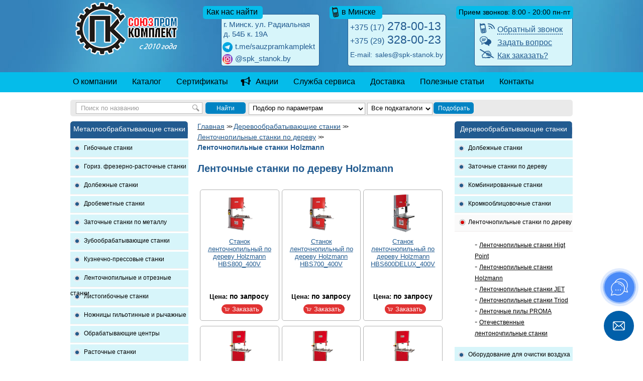

--- FILE ---
content_type: text/html; charset=utf-8
request_url: https://spk-stanok.by/oborudovanie-derevoobrabotka/lentochnopilnoe/lenta-holzmann/
body_size: 24240
content:
 
<!DOCTYPE html>
<html lang="ru">

<head>
<!-- Google Tag Manager -->
    <script>
        document.addEventListener('DOMContentLoaded', () => {
            /** init gtm after 3500 seconds - this could be adjusted */
            setTimeout(initGTM, 3500);
        });
        document.addEventListener('scroll', initGTMOnEvent);
        document.addEventListener('mousemove', initGTMOnEvent);
        document.addEventListener('touchstart', initGTMOnEvent);

        function initGTMOnEvent (event) {
            initGTM();
            event.currentTarget.removeEventListener(event.type, initGTMOnEvent); // remove the event listener that got triggered
        }

        function initGTM () {
            if (window.gtmDidInit) {
                return false;
            }

            window.gtmDidInit = true; // flag to ensure script does not get added to DOM more than once.

            window.dataLayer = window.dataLayer || [];
            window.dataLayer.push({'gtm.start': new Date().getTime(), event: 'gtm.js'});
            const firstScript = document.getElementsByTagName('script')[0];

            const script = document.createElement('script');
            script.async = true;
            script.src = 'https://www.googletagmanager.com/gtm.js?id=GTM-TN5DWRP';

            firstScript.parentNode.insertBefore(script, firstScript);
        }
    </script>
<!-- End Google Tag Manager -->
<!-- Google Tag Manager (noscript) -->
<noscript><iframe src="https://www.googletagmanager.com/ns.html?id=GTM-TN5DWRP"
height="0" width="0" style="display:none;visibility:hidden"></iframe></noscript>
<!-- End Google Tag Manager (noscript) -->
	<meta name="viewport" content="width=device-width, initial-scale=1.0"/>
	<meta name="format-detection" content="telephone=no"/>

    
<!-- Google Tag Manager -->
<script>(function(w,d,s,l,i){w[l]=w[l]||[];w[l].push({'gtm.start':
            new Date().getTime(),event:'gtm.js'});var f=d.getElementsByTagName(s)[0],
        j=d.createElement(s),dl=l!='dataLayer'?'&l='+l:'';j.async=true;j.src=
        'https://www.googletagmanager.com/gtm.js?id='+i+dl;f.parentNode.insertBefore(j,f);
    })(window,document,'script','dataLayer','GTM-59QRMSH');</script>
<!-- End Google Tag Manager -->

    <meta http-equiv="X-UA-Compatible" content="IE=edge" />
    
    
    <meta http-equiv="Content-Type" content="text/html; charset=UTF-8" />
<meta name="robots" content="index, follow" />
<meta name="keywords" content="Ленточнопильные станки Holzmann" />
   
    
            <meta name="description" content="Ленточнопильные станки Holzmann от компании ЗАО «Союзпромкомплект»" />
        
    <link href="/bitrix/cache/css/s1/spk_main/page_0ba8eff5bb9b844557bbce10d00c6b7b/page_0ba8eff5bb9b844557bbce10d00c6b7b_8afcee27d19ca6526e49ddb262b5bd81.css?1758094671" type="text/css" rel="stylesheet" />
<link href="/bitrix/cache/css/s1/spk_main/kernel/kernel.css"  rel="preload" as="style" onload="this.onload=null;this.rel='stylesheet'" />  
<script type="text/javascript"> var arKernelCSS = new Array('/bitrix/js/main/core/css/core.css','/bitrix/js/main/core/css/core_popup.css','/bitrix/js/socialservices/css/ss.css','/bitrix/js/fileman/sticker.css','/bitrix/js/main/core/css/core_panel.css'); </script><link href="/bitrix/cache/css/s1/spk_main/template_5eee63653223faa6d452ef5f6804e716/template_5eee63653223faa6d452ef5f6804e716_cc9f4fc031914eaf3d049a5bd6a2a26d.css?1729158401" type="text/css" rel="stylesheet" />
<link rel="canonical" href="https://spk-stanok.by/oborudovanie-derevoobrabotka/lentochnopilnoe/lenta-holzmann/">

<script type="text/javascript" src="/bitrix/cache/js/s1/spk_main/kernel/kernel.js?1641279626"></script>
<script type="text/javascript"> BX.setKernelJS(['/bitrix/js/twim.recaptchafree/script.js','/bitrix/js/main/core/core.js','/bitrix/js/main/core/core_ajax.js','/bitrix/js/main/session.js','/bitrix/js/main/core/core_popup.js','/bitrix/js/socialservices/ss.js','/bitrix/js/main/core/core_fx.js','/bitrix/js/main/core/core_window.js','/bitrix/js/fileman/sticker.js','/bitrix/js/main/core/core_admin.js','/bitrix/js/main/utils.js','/bitrix/js/main/admin_tools.js','/bitrix/js/main/popup_menu.js','/bitrix/js/main/admin_search.js','/bitrix/js/main/hot_keys.js','/bitrix/js/main/public_tools.js']); </script><script type="text/javascript">
bxSession.Expand(1440, '5129cde39714be055dad0352a4817f44', false, '03abd314f8c22198bae82ac9145febc1');
</script>

	
	
 
  

    
    <title>Ленточнопильные станки Holzmann</title>

  
 
       
<!--[if lt IE 9]>
   <script type="text/javascript" src="/js/jquery.corner.js"></script>
    <script type="text/javascript">
        $(".active").corner("5px");
        $(".button_zakaz").corner("13px");
        $(".blue_circle_number").corner("10px");
        $(".main_search").corner("5px");
        $(".submit_form").corner("6px");
        $(".grey_bg_contacts").corner("6px");       
    </script>
   <![endif]-->
   <!--[if lte IE 8]>
    <script type="text/javascript" src="/js/jquery.corner.js"></script>
    <script type="text/javascript">
        $(".active").corner("5px");
        $(".button_zakaz").corner("13px");
        $(".blue_circle_number").corner("10px");
        $(".main_search").corner("5px");
        $(".submit_form").corner("6px");
        $(".grey_bg_contacts").corner("6px");
    </script>
   <![endif]-->

    
    
    <link rel="icon" href="/favicon.ico" type="image/x-icon">
    <link rel="shortcut icon" href="/favicon.ico" type="image/x-icon">
    
    <meta name='yandex-verification' content='6b1740449a9f3c6c' />
    <meta name="google-site-verification" content="2qN8H79ElPgxC7tPpa5THzvTvM2JASChpLwnS12r_k0" />
	
	<link rel="stylesheet" href="/bitrix/templates/spk_main/mobile/adaptive.css?39">
	

	 <script src="/bitrix/templates/spk_main/js/jquery.min.js"></script>
	
</head>
<body>
  <svg xmlns="http://www.w3.org/2000/svg" style="display: none;">
    <symbol id="arrow-up-short" viewBox="0 0 16 16">
      <path fill-rule="evenodd" d="M8 12a.5.5 0 0 0 .5-.5V5.707l2.146 2.147a.5.5 0 0 0 .708-.708l-3-3a.5.5 0 0 0-.708 0l-3 3a.5.5 0 1 0 .708.708L7.5 5.707V11.5a.5.5 0 0 0 .5.5z" />
    </symbol>
  </svg>

  <div class="btn-up btn-up_hide">
    <svg class="btn-up-icon" role="img" aria-label="Прокрутить страницу к началу">
      <use xlink:href="#arrow-up-short"></use>
    </svg>
  </div>

  <script>
    const btnUp = {
      el: document.querySelector('.btn-up'),
      scrolling: false,
      show() {
        if (this.el.classList.contains('btn-up_hide') && !this.el.classList.contains('btn-up_hiding')) {
          this.el.classList.remove('btn-up_hide');
          this.el.classList.add('btn-up_hiding');
          window.setTimeout(() => {
            this.el.classList.remove('btn-up_hiding');
          }, 300);
        }
      },
      hide() {
        if (!this.el.classList.contains('btn-up_hide') && !this.el.classList.contains('btn-up_hiding')) {
          this.el.classList.add('btn-up_hiding');
          window.setTimeout(() => {
            this.el.classList.add('btn-up_hide');
            this.el.classList.remove('btn-up_hiding');
          }, 300);
        }
      },
      addEventListener() {
        window.addEventListener('scroll', () => {
          const scrollY = window.scrollY || document.documentElement.scrollTop;
          if (this.scrolling && scrollY > 0) {
            return;
          }
          this.scrolling = false;
          if (scrollY > 400) {
            this.show();
          } else {
            this.hide();
          }
        });

        document.querySelector('.btn-up').onclick = () => {
          this.scrolling = true;
          this.hide();

          window.scrollTo({
            top: 0,
            left: 0,
            behavior: 'smooth'
          });
        }
      }
    }

    btnUp.addEventListener();
  </script>
<a name="top"></a>
	<div id="panel"></div>

<div id="adapt_menu" class="adapt_menu">
	<div class="adapter1"><a href="#menu"><span></span> Меню</a></div>
	<div class="adapter2"><a href="/contact/">Контакты</a></div>
</div><nav id="menu"></nav>	

    
<div id="bg_header"> 
  <div id="header"> 
    <div id="header_logo">  <a href="/" >  <img src="/bitrix/templates/spk_main/images/header_logo.png" alt="spk-stanok.by"  />  </a>  </div>
   
    <div class="header_contacts"> 
      <div class="label label_long"> Прием звонков: 8:00 - 20:00 пн-пт</div>
     
      <div class="white_blocks"> 
        <div class="faq"><a class="faq1" href="#mfeedback" ><span class="obr_zvonok">Обратный звонок</span></a> 
          <div style="display: none;">  
            <div id="mfeedback"> 
              <div class="feedback_content"> <div id="comp_e076e13182336f4d608461b605da37e6">
<form name="SIMPLE_FORM_2" action="/oborudovanie-derevoobrabotka/lentochnopilnoe/lenta-holzmann/" method="POST" enctype="multipart/form-data"><input type="hidden" name="bxajaxid" id="bxajaxid_e076e13182336f4d608461b605da37e6_41019" value="e076e13182336f4d608461b605da37e6" /><input type="hidden" name="AJAX_CALL" value="Y" /><script type="text/javascript">
Recaptchafree.reset();
function _processform_41019(){
	var obForm = top.BX('bxajaxid_e076e13182336f4d608461b605da37e6_41019').form;
	top.BX.bind(obForm, 'submit', function() {BX.ajax.submitComponentForm(this, 'comp_e076e13182336f4d608461b605da37e6', true)});
	top.BX.removeCustomEvent('onAjaxSuccess', _processform_41019);
}
if (top.BX('bxajaxid_e076e13182336f4d608461b605da37e6_41019'))
	_processform_41019();
else
	top.BX.addCustomEvent('onAjaxSuccess', _processform_41019);
</script><input type="hidden" name="sessid" id="sessid" value="5129cde39714be055dad0352a4817f44" /><input type="hidden" name="WEB_FORM_ID" value="2" /><input type="hidden" name="lang" value="ru" />  Ваше имя<span class='form-required starrequired'>*</span><input type="text"  class="inputtext"  name="form_text_6" value="" size="45" /> 
<br />
 Ваш телефон<span class='form-required starrequired'>*</span> 
<br />
 <input type="text"  class="inputtext"  name="form_text_9" value="" size="45" /> 
<br />
 Звонить с 
<br />
 <input type="text"  class="inputtext"  name="form_text_7" value="" size="45" /> 
<br />
 до 
<br />
 <input type="text"  class="inputtext"  name="form_text_8" value="" size="45" /> 
<br /><br />
 <input type="hidden" name="captcha_sid" value="09637d40d9316a7d4e21568f54925555" /><div class="g-recaptcha" data-theme="light" data-sitekey="6Les4tMZAAAAAG-z1oZ2sEoqOl7pOrfw31K2CNQg"  data-size="normal"  data-badge="bottomright" data-callback="RecaptchafreeSubmitForm"></div> 
<br />
 <input type="text" name="captcha_word" style="display:none" value="6Les4" size="30" maxlength="50" value="" class="inputtext" /> 
<br />
 <input  type="submit" name="web_form_submit" value="Перезвоните мне" /> 
<br />
 
</form></div> 
<script>
                                        $(document).ready(function () {
                                            $('form[name="SIMPLE_FORM_2"]').on('submit', function () {
                                                yaCounter39628055.reachGoal('zvonok');
                                                return true;
                                            });
                                        });
                                    </script>
  </div>
             </div>
           </div>
            <div style="display: none;">
                <div id="mfeedback2">
                    <div class="feedback_content">
                        <div id="comp_2075f5645de5eb4374e7db8333bcb7a3">
<form name="SIMPLE_FORM_4" action="/oborudovanie-derevoobrabotka/lentochnopilnoe/lenta-holzmann/" method="POST" enctype="multipart/form-data"><input type="hidden" name="bxajaxid" id="bxajaxid_2075f5645de5eb4374e7db8333bcb7a3_88487" value="2075f5645de5eb4374e7db8333bcb7a3" /><input type="hidden" name="AJAX_CALL" value="Y" /><script type="text/javascript">
Recaptchafree.reset();
function _processform_88487(){
	var obForm = top.BX('bxajaxid_2075f5645de5eb4374e7db8333bcb7a3_88487').form;
	top.BX.bind(obForm, 'submit', function() {BX.ajax.submitComponentForm(this, 'comp_2075f5645de5eb4374e7db8333bcb7a3', true)});
	top.BX.removeCustomEvent('onAjaxSuccess', _processform_88487);
}
if (top.BX('bxajaxid_2075f5645de5eb4374e7db8333bcb7a3_88487'))
	_processform_88487();
else
	top.BX.addCustomEvent('onAjaxSuccess', _processform_88487);
</script><input type="hidden" name="sessid" id="sessid" value="5129cde39714be055dad0352a4817f44" /><input type="hidden" name="WEB_FORM_ID" value="4" /><input type="hidden" name="lang" value="ru" /><div class="Обратная связь">Обратная связь</div>  
<div>Ваше имя  <br />
<input type="text"  class="inputtext"  name="form_text_13" value="" size="45" /> </div>
 
<div>E-mail<span class='form-required starrequired'>*</span>  <br />
<input type="text"  class="inputtext"  name="form_email_17" value="" size="0" /></div>
 
<div>Сообщение  <br />
<textarea name="form_textarea_18" cols="0" rows="0"  class="inputtextarea" ></textarea></div>
 
<div><input type="hidden" name="captcha_sid" value="0e57c11e1d2d9404fd9fd861c88f675a" /><div class="g-recaptcha" data-theme="light" data-sitekey="6Les4tMZAAAAAG-z1oZ2sEoqOl7pOrfw31K2CNQg"  data-size="normal"  data-badge="bottomright" data-callback="RecaptchafreeSubmitForm"></div></div>
 
<div><input type="text" name="captcha_word" style="display:none" value="6Les4" size="30" maxlength="50" value="" class="inputtext" /></div>
 
<div><input type="checkbox"  id="form_checkbox_new_field_27509_19" name="form_checkbox_new_field_27509[]" id="form_checkbox_new_field_27509[]" value="19"><label for="form_checkbox_new_field_27509_19"><span class="">&nbsp;Я согласен на обработку персональных данных</span></label></div>
 
<div><input  type="submit" name="web_form_submit" value="Отправить" /></div>
 </form></div>                    </div>
                </div>
            </div>
         <a class="faq2" href="/question/" >Задать вопрос</a> <a class="faq3" href="/how-to-order/" >Как заказать?</a></div>
       </div>
     </div>
   
    <div class="header_contacts"> 
      <div class="label label_small"> в Минске</div>
     
      <div itemscope="" itemtype="http://schema.org/Organization" class="white_blocks"><span class="blue_text"> <a href="tel:+375173790007" itemprop="telephone" onclick="yaCounter39628055.reachGoal('click_header_phone'); gtag('event', 'header_phone', {'event_category': 'click'}); return true;" ><span class="telefon_code"> +375 (17)</span> 278-00-13</a> 
          <br />
         <a href="tel:+375293280023" itemprop="telephone" onclick="yaCounter39628055.reachGoal('click_header_phone'); gtag('event', 'header_phone', {'event_category': 'click'}); return true;" ><span class="telefon_code"> +375 (29)</span> 328-00-23</a> 
          <br />
         <span class="wb_email">E-mail:</span> <a onclick="yaCounter39628055.reachGoal('email_header'); return true;" class="location_blue" href="mailto:sales@spk-stanok.by" ><span itemprop="email">sales@spk-stanok.by</span></a> </span> </div>
     </div>
   
    <div class="header_contacts header_contacts-address"> 
      <div class="label address">Как нас найти</div>
     
      <div class="white_blocks"> <span class="header_address"> <a href="https://yandex.by/maps/org/soyuzpromkomplekt/1135730191/?ll=27.653278%2C53.903483&mode=search&sctx=ZAAAAAgBEAAaKAoSCUxTBDi9jztAEapiKv2E80pAEhIJS2z9%2F38d1z8R6whMlds%2Bvz8oCjgAQPieBkgBVc3MzD5Y%2F%2F%2F%2F%2F%2F%2F%2F%2F%2F%2F%[base64]&sll=27.653278%2C53.903483&sspn=0.190885%2C0.060754&text=spk-stanok.by&utm_source=main_stripe_big&z=12.92 " >г. Минск. ул. Радиальная 
            <br />
           д. 54Б к. 19А </a> </span> <span class="header_addres-link"> <a href="https://t.me/sauzpramkamplekt" rel="nofollow" ><img src="/image/tg.png"  />t.me/sauzpramkamplekt</a> <a href="https://www.instagram.com/spk_stanok.by/" ><img src="/image/inst.png"  />@spk_stanok.by</a> </span> </div>
     </div>
   </div>
 </div>
 
<div id="gtx-trans" style="position: absolute; left: 266px; top: 69.8px;"> 
  <div class="gtx-trans-icon"></div>
 </div>

	<div id="bg_top_menu">

                
    <ul id="top_menu">

        
            

                            <li><a class=""
                       href="/about/">О компании</a></li>
            

        
            

                            <li><a class=""
                       href="/catalog/">Каталог</a></li>
            

        
            

                            <li><a class=""
                       href="/sertifikaty/">Сертификаты</a></li>
            

        
            

                            <li><a class="menu_action"
                       href="/action/">Акции</a></li>
            

        
            

                            <li><a class=""
                       href="/service/">Служба сервиса</a></li>
            

        
            

                            <li><a class=""
                       href="/dostavka/">Доставка</a></li>
            

        
            

                            <li><a class=""
                       href="/articles/">Полезные статьи</a></li>
            

        
            

                            <li><a class="menu_last"
                       href="/contact/">Контакты</a></li>
            

        
        
    </ul>
    <div class="menu-clear-left"></div>

	</div>
    

        <div id="container">

                          
<div class="main_search"> <form action="/search/" method="post"> <input class="field_search" name="field_search" /> <input class="button_search_clon" value="Найти" type="submit" /> <select class="ib_id" name="ib_id"> <option value="all">Подбор по параметрам</option> <option value="6">Металлообрабатывающие станки</option> <option value="7">Деревообрабатывающие станки</option> </select> <select class="search_catalog" name="search_catalog"> 			<option value="all">Все подкаталоги</option> </select> <input class="button_search" value="Подобрать" type="submit" />
    <div id="form_filter"> 
      <div class="form_filter_left"> 
        <p>параметр 1</p>
       
        <div id="slider-range"></div>
       
        <br />
       <label for="val1_from">от</label> <input name="val1_from" id="val1_from" value="" type="text" /> <label for="val1_to">до</label> <input name="val1_to" id="val1_to" value="" type="text" />
        <br />
       </div>
     
      <div class="form_filter_right"> 
        <p>параметр 2</p>
       
        <div class="slider-range-right"></div>
       
        <br />
       <label for="val2_from">от</label> <input name="val2_from" id="val2_from" value="" type="text" /> <label for="val2_to">до</label> <input name="val2_to" id="val2_to" value="" type="text" />
        <div class="slider-range-right"></div>
       </div>

 </div>
   </form> </div>

            <div class="left_menu">

            <div class="metal_menu">

                <div class="h4">Металлообрабатывающие станки</div>

                
                <p class="parent_lik">
                    <a  href="/oborudovanie-metalloobrabotka/trubogibochnoe/">Гибочные станки</a>
                                            </p>
                                        <ul style="display: none;">
                            <li class="parent_lik">
                    - <a  href="/oborudovanie-metalloobrabotka/trubogibochnoe/profilegibochnye-stanki/">Профилегибочные станки</a>
                                        <ul style="display: none;">
                                <li>
                        - <a href="/oborudovanie-metalloobrabotka/trubogibochnoe/profilegibochnye-stanki/otechestvennoe-pr/" title="Отечественные профилегибочные станки">Отечественные профилегибочные станки</a>
                    </li>
                                    <li>
                        - <a href="/oborudovanie-metalloobrabotka/trubogibochnoe/profilegibochnye-stanki/profilegibochnye-euromet/" title="Профилегибочные станки Euromet">Профилегибочные станки Euromet</a>
                    </li>
                                    <li>
                        - <a href="/oborudovanie-metalloobrabotka/trubogibochnoe/profilegibochnye-stanki/proma-pr/" title="Профилегибочные станки PROMA по металлу">Профилегибочные станки PROMA по металлу</a>
                    </li>
                                    <li>
                        - <a href="/oborudovanie-metalloobrabotka/trubogibochnoe/profilegibochnye-stanki/sahinler-pr/" title="Профилегибочные станки Sahinler (Турция)">Профилегибочные станки Sahinler (Турция)</a>
                    </li>
                </ul></li>                <li class="parent_lik">
                    - <a  href="/oborudovanie-metalloobrabotka/trubogibochnoe/stanki-dlya-gibki-armatury/">Станки для гибки арматуры</a>
                                        <ul style="display: none;">
                                <li>
                        - <a href="/oborudovanie-metalloobrabotka/trubogibochnoe/stanki-dlya-gibki-armatury/kitayskie-stanki-dlya-gibki-armatury/" title="Китайские станки для гибки арматуры">Китайские станки для гибки арматуры</a>
                    </li>
                                    <li>
                        - <a href="/oborudovanie-metalloobrabotka/trubogibochnoe/stanki-dlya-gibki-armatury/otechestvennye-stanki-dlya-gibki-armatury/" title="Отечественные станки для гибки арматуры">Отечественные станки для гибки арматуры</a>
                    </li>
                                    <li>
                        - <a href="/oborudovanie-metalloobrabotka/trubogibochnoe/stanki-dlya-gibki-armatury/stanki-prodolnogo-skruchivaniya/" title="Станки продольного скручивания">Станки продольного скручивания</a>
                    </li>
                </ul></li>                <li class="parent_lik">
                    - <a  href="/oborudovanie-metalloobrabotka/trubogibochnoe/trubogibochnye-stanki/">Трубогибочные станки</a>
                                        <ul style="display: none;">
                                <li>
                        - <a href="/oborudovanie-metalloobrabotka/trubogibochnoe/trubogibochnye-stanki/otechestvennoe-tr/" title="Отечественные трубогибочные станки">Отечественные трубогибочные станки</a>
                    </li>
                                    <li>
                        - <a href="/oborudovanie-metalloobrabotka/trubogibochnoe/trubogibochnye-stanki/tr-gib-stanki/" title="Трубогибочные станки">Трубогибочные станки</a>
                    </li>
                                    <li>
                        - <a href="/oborudovanie-metalloobrabotka/trubogibochnoe/trubogibochnye-stanki/trubogib-euromet/" title="Трубогибочные станки Euromet">Трубогибочные станки Euromet</a>
                    </li>
                                    <li>
                        - <a href="/oborudovanie-metalloobrabotka/trubogibochnoe/trubogibochnye-stanki/jet-tr/" title="Трубогибочные станки JET по металлу">Трубогибочные станки JET по металлу</a>
                    </li>
                                    <li>
                        - <a href="/oborudovanie-metalloobrabotka/trubogibochnoe/trubogibochnye-stanki/proma-tr/" title="Трубогибочные станки PROMA (Чехия)">Трубогибочные станки PROMA (Чехия)</a>
                    </li>
                                    <li>
                        - <a href="/oborudovanie-metalloobrabotka/trubogibochnoe/trubogibochnye-stanki/trubogib-stalex/" title="Трубогибочные станки Stalex">Трубогибочные станки Stalex</a>
                    </li>
                </ul></li></ul>                    <p class="parent_lik"><a  href="/oborudovanie-metalloobrabotka/gorizontalnye-frezerno-rastochnye-stanki/">Гориз. фрезерно-расточные станки</a></p>
                                <p class="parent_lik">
                    <a  href="/oborudovanie-metalloobrabotka/dolbezhnoe/">Долбежные станки</a>
                                            </p>
                                        <ul style="display: none;">
                                <li>
                        - <a href="/oborudovanie-metalloobrabotka/dolbezhnoe/slotting-eurometal/" title=" Долбежные станки Eurometal"> Долбежные станки Eurometal</a>
                    </li>
                                    <li>
                        - <a href="/oborudovanie-metalloobrabotka/dolbezhnoe/bolgarskoe-d/" title="Болгарские долбежные станки">Болгарские долбежные станки</a>
                    </li>
                                    <li>
                        - <a href="/oborudovanie-metalloobrabotka/dolbezhnoe/dolb-arttech/" title="Долбежные станки ArtTech">Долбежные станки ArtTech</a>
                    </li>
                                    <li>
                        - <a href="/oborudovanie-metalloobrabotka/dolbezhnoe/dolbezhnye-stanki-stalex/" title="Долбежные станки Stalex">Долбежные станки Stalex</a>
                    </li>
                                    <li>
                        - <a href="/oborudovanie-metalloobrabotka/dolbezhnoe/slotting-china/" title="Долбежные станки Китай">Долбежные станки Китай</a>
                    </li>
                                    <li>
                        - <a href="/oborudovanie-metalloobrabotka/dolbezhnoe/otechestvennoe-d/" title="Отечественные долбежные станки">Отечественные долбежные станки</a>
                    </li>
                </ul>                    <p class="parent_lik"><a  href="/oborudovanie-metalloobrabotka/drobemetnye-stanki/">Дробеметные станки</a></p>
                                <p class="parent_lik">
                    <a  href="/oborudovanie-metalloobrabotka/zatochnoe/">Заточные станки по металлу</a>
                                            </p>
                                        <ul style="display: none;">
                            <li class="parent_lik">
                    - <a  href="/oborudovanie-metalloobrabotka/zatochnoe/zatochka-instrumenta/">Станки для заточки инструмента</a>
                                        <ul style="display: none;">
                                <li>
                        - <a href="/oborudovanie-metalloobrabotka/zatochnoe/zatochka-instrumenta/otechetsvennye-zi/" title="Отечетсвенные станки для заточки инструмента">Отечетсвенные станки для заточки инструмента</a>
                    </li>
                                    <li>
                        - <a href="/oborudovanie-metalloobrabotka/zatochnoe/zatochka-instrumenta/zatochki-mrcm-kitay/" title="Станки для заточки инструмента MRCM (Китай)">Станки для заточки инструмента MRCM (Китай)</a>
                    </li>
                                    <li>
                        - <a href="/oborudovanie-metalloobrabotka/zatochnoe/zatochka-instrumenta/zatochki-optimum/" title="Станки для заточки инструмента Optimum (Германия)">Станки для заточки инструмента Optimum (Германия)</a>
                    </li>
                                    <li>
                        - <a href="/oborudovanie-metalloobrabotka/zatochnoe/zatochka-instrumenta/proma-zi/" title="Станки для заточки инструмента PROMA (Чехия)">Станки для заточки инструмента PROMA (Чехия)</a>
                    </li>
                                    <li>
                        - <a href="/oborudovanie-metalloobrabotka/zatochnoe/zatochka-instrumenta/tayvanskie-zi/" title="Тайваньские станки для заточки инструмента">Тайваньские станки для заточки инструмента</a>
                    </li>
                </ul></li>                <li class="parent_lik">
                    - <a  href="/oborudovanie-metalloobrabotka/zatochnoe/toch-shlif/">Точильно-шлифовальные станки по металлу</a>
                                        <ul style="display: none;">
                                <li>
                        - <a href="/oborudovanie-metalloobrabotka/zatochnoe/toch-shlif/st-zatoch-stalex/" title="Заточные станки Stalex">Заточные станки Stalex</a>
                    </li>
                                    <li>
                        - <a href="/oborudovanie-metalloobrabotka/zatochnoe/toch-shlif/triod-tsh/" title="Обдирочно-шлифовальные станки Triod (Китай)">Обдирочно-шлифовальные станки Triod (Китай)</a>
                    </li>
                                    <li>
                        - <a href="/oborudovanie-metalloobrabotka/zatochnoe/toch-shlif/otechestvennye-tsh/" title="Отечественные точильно-шлифовальные станки">Отечественные точильно-шлифовальные станки</a>
                    </li>
                                    <li>
                        - <a href="/oborudovanie-metalloobrabotka/zatochnoe/toch-shlif/toch-shlif-optimum/" title="Точильно-шлифивальные станки Optimum (Германия)">Точильно-шлифивальные станки Optimum (Германия)</a>
                    </li>
                                    <li>
                        - <a href="/oborudovanie-metalloobrabotka/zatochnoe/toch-shlif/jet-tsh/" title="Точильно-шлифовальные станки JET (Тайвань)">Точильно-шлифовальные станки JET (Тайвань)</a>
                    </li>
                                    <li>
                        - <a href="/oborudovanie-metalloobrabotka/zatochnoe/toch-shlif/proma-tsh/" title="Точильно-шлифовальные станки PROMA (Чехия)">Точильно-шлифовальные станки PROMA (Чехия)</a>
                    </li>
                </ul></li>                <li class="parent_lik">
                    - <a  href="/oborudovanie-metalloobrabotka/zatochnoe/universalnye/">Универсальные заточные станки по металлу</a>
                                        <ul style="display: none;">
                                <li>
                        - <a href="/oborudovanie-metalloobrabotka/zatochnoe/universalnye/universalnye-zatochnye-stanki-kitay/" title="Универсальные заточные станки Китай">Универсальные заточные станки Китай</a>
                    </li>
                                    <li>
                        - <a href="/oborudovanie-metalloobrabotka/zatochnoe/universalnye/otechestvennye-uz/" title="Универсальные отечественные заточные станки по металлу ">Универсальные отечественные заточные станки по металлу </a>
                    </li>
                </ul></li></ul>                <p class="parent_lik">
                    <a  href="/oborudovanie-metalloobrabotka/zuboobrabatyvaushee/">Зубообрабатывающие станки</a>
                                            </p>
                                        <ul style="display: none;">
                                <li>
                        - <a href="/oborudovanie-metalloobrabotka/zuboobrabatyvaushee/dolbezhnoe-z/" title="Зубодолбежные станки">Зубодолбежные станки</a>
                    </li>
                                    <li>
                        - <a href="/oborudovanie-metalloobrabotka/zuboobrabatyvaushee/zakruglyauschoe-z/" title="Зубозакругляющие станки">Зубозакругляющие станки</a>
                    </li>
                                    <li>
                        - <a href="/oborudovanie-metalloobrabotka/zuboobrabatyvaushee/zaostryauschoe-z/" title="Зубозаостряющие станки">Зубозаостряющие станки</a>
                    </li>
                                    <li>
                        - <a href="/oborudovanie-metalloobrabotka/zuboobrabatyvaushee/fasochnoe-z/" title="Зубофасочные станки">Зубофасочные станки</a>
                    </li>
                                    <li>
                        - <a href="/oborudovanie-metalloobrabotka/zuboobrabatyvaushee/frezernoe-z/" title="Зубофрезерные станки">Зубофрезерные станки</a>
                    </li>
                                    <li>
                        - <a href="/oborudovanie-metalloobrabotka/zuboobrabatyvaushee/shlifovalnoe-z/" title="Зубошлифовальные станки">Зубошлифовальные станки</a>
                    </li>
                </ul>                <p class="parent_lik">
                    <a  href="/oborudovanie-metalloobrabotka/pressovoe/">Кузнечно-прессовые станки</a>
                                            </p>
                                        <ul style="display: none;">
                            <li class="parent_lik">
                    - <a  href="/oborudovanie-metalloobrabotka/pressovoe/gidravlicheskie-pressy/">Гидравлические прессы</a>
                                        <ul style="display: none;">
                                <li>
                        - <a href="/oborudovanie-metalloobrabotka/pressovoe/gidravlicheskie-pressy/gidro-pressy/" title="Гидравлические (гидро) прессы">Гидравлические (гидро) прессы</a>
                    </li>
                                    <li>
                        - <a href="/oborudovanie-metalloobrabotka/pressovoe/gidravlicheskie-pressy/gidravlicheskie-pressy-eurometal/" title="Гидравлические прессы Eurometal">Гидравлические прессы Eurometal</a>
                    </li>
                                    <li>
                        - <a href="/oborudovanie-metalloobrabotka/pressovoe/gidravlicheskie-pressy/girdavlicheskie-otechestvennye-pressy/" title="Отечественные гидравлические прессы">Отечественные гидравлические прессы</a>
                    </li>
                </ul></li>                <li class="parent_lik">
                    - <a  href="/oborudovanie-metalloobrabotka/pressovoe/kombinirovannye-press-nozhnitsy/">Комбинированные пресс-ножницы</a>
                                        <ul style="display: none;">
                                <li>
                        - <a href="/oborudovanie-metalloobrabotka/pressovoe/kombinirovannye-press-nozhnitsy/combo-press-china/" title=" Комбинированные пресс-ножницы Китай"> Комбинированные пресс-ножницы Китай</a>
                    </li>
                                    <li>
                        - <a href="/oborudovanie-metalloobrabotka/pressovoe/kombinirovannye-press-nozhnitsy/kombinirovannye-press-nozhnitsy-proma/" title="Комбинированные пресс-ножницы Proma">Комбинированные пресс-ножницы Proma</a>
                    </li>
                                    <li>
                        - <a href="/oborudovanie-metalloobrabotka/pressovoe/kombinirovannye-press-nozhnitsy/ot-p-nozhnitsy/" title="Отечественные пресс-ножницы">Отечественные пресс-ножницы</a>
                    </li>
                </ul></li>                <li class="parent_lik">
                    - <a  href="/oborudovanie-metalloobrabotka/pressovoe/krivoshipnye-pressy/">Кривошипные прессы</a>
                                        <ul style="display: none;">
                                <li>
                        - <a href="/oborudovanie-metalloobrabotka/pressovoe/krivoshipnye-pressy/kr-ship-otechestvennye-pressy/" title="Отечественные прессы">Отечественные прессы</a>
                    </li>
                </ul></li>                    <li>
                        - <a href="/oborudovanie-metalloobrabotka/pressovoe/moloty/" title="Кузнечные (ковочные) молоты">Кузнечные (ковочные) молоты</a>
                    </li>
                                <li class="parent_lik">
                    - <a  href="/oborudovanie-metalloobrabotka/pressovoe/ruchnye-pressy/">Ручные прессы</a>
                                        <ul style="display: none;">
                                <li>
                        - <a href="/oborudovanie-metalloobrabotka/pressovoe/ruchnye-pressy/triod-p/" title="Ручные металообратывающие прессы Triod (Китай)">Ручные металообратывающие прессы Triod (Китай)</a>
                    </li>
                                    <li>
                        - <a href="/oborudovanie-metalloobrabotka/pressovoe/ruchnye-pressy/proma-p/" title="Ручные прессы PROMA (Чехия)">Ручные прессы PROMA (Чехия)</a>
                    </li>
                                    <li>
                        - <a href="/oborudovanie-metalloobrabotka/pressovoe/ruchnye-pressy/jet-p/" title="Ручные прессы по металлу JET (Тайвань)">Ручные прессы по металлу JET (Тайвань)</a>
                    </li>
                </ul></li></ul>                <p class="parent_lik">
                    <a  href="/oborudovanie-metalloobrabotka/lentochnopilnoe/">Ленточнопильные и отрезные станки</a>
                                            </p>
                                        <ul style="display: none;">
                            <li class="parent_lik">
                    - <a  href="/oborudovanie-metalloobrabotka/lentochnopilnoe/avtomaticheskie-lentochnopilnye-stanki/">Автоматические ленточнопильные станки</a>
                                        <ul style="display: none;">
                                <li>
                        - <a href="/oborudovanie-metalloobrabotka/lentochnopilnoe/avtomaticheskie-lentochnopilnye-stanki/lenta-auto-cuteral/" title="Автоматические ленточнопильные станки Cuteral (Турция)">Автоматические ленточнопильные станки Cuteral (Турция)</a>
                    </li>
                                    <li>
                        - <a href="/oborudovanie-metalloobrabotka/lentochnopilnoe/avtomaticheskie-lentochnopilnye-stanki/al-ctanki-imet/" title="Автоматические ленточнопильные станки IMET (Италия)">Автоматические ленточнопильные станки IMET (Италия)</a>
                    </li>
                                    <li>
                        - <a href="/oborudovanie-metalloobrabotka/lentochnopilnoe/avtomaticheskie-lentochnopilnye-stanki/al-stanki-jet/" title="Автоматические ленточнопильные станки JET ">Автоматические ленточнопильные станки JET </a>
                    </li>
                                    <li>
                        - <a href="/oborudovanie-metalloobrabotka/lentochnopilnoe/avtomaticheskie-lentochnopilnye-stanki/avtomaticheskie-lentochnopilnye-stanki-stalex/" title="Автоматические ленточнопильные станки Stalex">Автоматические ленточнопильные станки Stalex</a>
                    </li>
                                    <li>
                        - <a href="/oborudovanie-metalloobrabotka/lentochnopilnoe/avtomaticheskie-lentochnopilnye-stanki/ribbon_auto_turkey/" title="Автоматические ленточные станки Турция">Автоматические ленточные станки Турция</a>
                    </li>
                </ul></li>                <li class="parent_lik">
                    - <a  href="/oborudovanie-metalloobrabotka/lentochnopilnoe/vertikalnye-lentochnopilnye-stanki/">Вертикальные ленточные станки</a>
                                        <ul style="display: none;">
                                <li>
                        - <a href="/oborudovanie-metalloobrabotka/lentochnopilnoe/vertikalnye-lentochnopilnye-stanki/vl-stanki-jet/" title="Вертикальные ленточнопильные станки JET (Тайвань)">Вертикальные ленточнопильные станки JET (Тайвань)</a>
                    </li>
                                    <li>
                        - <a href="/oborudovanie-metalloobrabotka/lentochnopilnoe/vertikalnye-lentochnopilnye-stanki/vertikalnye-lentochnopilnye-stanki-stalex/" title="Вертикальные ленточнопильные станки Stalex">Вертикальные ленточнопильные станки Stalex</a>
                    </li>
                </ul></li>                    <li>
                        - <a href="/oborudovanie-metalloobrabotka/lentochnopilnoe/lenta-arttech/" title="Ленточнонапильные станки ArtTech">Ленточнонапильные станки ArtTech</a>
                    </li>
                                    <li>
                        - <a href="/oborudovanie-metalloobrabotka/lentochnopilnoe/jet-l/" title="Ленточнопильные станки JET (Тайвань)">Ленточнопильные станки JET (Тайвань)</a>
                    </li>
                                    <li>
                        - <a href="/oborudovanie-metalloobrabotka/lentochnopilnoe/lenta-eurometal/" title="Ленточные станки Eurometal (Польша)">Ленточные станки Eurometal (Польша)</a>
                    </li>
                                <li class="parent_lik">
                    - <a  href="/oborudovanie-metalloobrabotka/lentochnopilnoe/lentochnopilnye-stanki-s-rezom-ot-500-mm-i-vyshe/">Ленточные станки с резом от 500 мм и выше </a>
                                        <ul style="display: none;">
                                <li>
                        - <a href="/oborudovanie-metalloobrabotka/lentochnopilnoe/lentochnopilnye-stanki-s-rezom-ot-500-mm-i-vyshe/ribbon_%D1%81olumn_lenta_turkey/" title="Двухколонные ленточнопильные станки Турция">Двухколонные ленточнопильные станки Турция</a>
                    </li>
                                    <li>
                        - <a href="/oborudovanie-metalloobrabotka/lentochnopilnoe/lentochnopilnye-stanki-s-rezom-ot-500-mm-i-vyshe/rez-stanki-jet/" title="Ленточнопильные станки с разрезом 500 мм JET (Тайвань)">Ленточнопильные станки с разрезом 500 мм JET (Тайвань)</a>
                    </li>
                </ul></li>                <li class="parent_lik">
                    - <a  href="/oborudovanie-metalloobrabotka/lentochnopilnoe/otreznye-stanki/">Отрезные станки</a>
                                        <ul style="display: none;">
                                <li>
                        - <a href="/oborudovanie-metalloobrabotka/lentochnopilnoe/otreznye-stanki/nozhovochnoe-o/" title="Ножовочные станки">Ножовочные станки</a>
                    </li>
                                    <li>
                        - <a href="/oborudovanie-metalloobrabotka/lentochnopilnoe/otreznye-stanki/cutting_line/" title="Отрезные линии">Отрезные линии</a>
                    </li>
                                    <li>
                        - <a href="/oborudovanie-metalloobrabotka/lentochnopilnoe/otreznye-stanki/pravilnoe-o/" title="Правильно-отрезные станки по металлу">Правильно-отрезные станки по металлу</a>
                    </li>
                </ul></li>                <li class="parent_lik">
                    - <a  href="/oborudovanie-metalloobrabotka/lentochnopilnoe/poluavtomaticheskie-lentochnopilnye-stanki/">Полуавтоматические ленточные станки</a>
                                        <ul style="display: none;">
                                <li>
                        - <a href="/oborudovanie-metalloobrabotka/lentochnopilnoe/poluavtomaticheskie-lentochnopilnye-stanki/semi-auto-ribbon-china/" title=" Полуавтоматические ленточнопильные станки Китай"> Полуавтоматические ленточнопильные станки Китай</a>
                    </li>
                                    <li>
                        - <a href="/oborudovanie-metalloobrabotka/lentochnopilnoe/poluavtomaticheskie-lentochnopilnye-stanki/lenta-opti/" title="Ленточнопильные полуавтоматические станки Optimum (Германия)">Ленточнопильные полуавтоматические станки Optimum (Германия)</a>
                    </li>
                                    <li>
                        - <a href="/oborudovanie-metalloobrabotka/lentochnopilnoe/poluavtomaticheskie-lentochnopilnye-stanki/lenta-cuteral/" title="Полуавтоматические ленточнопильные станки Cuteral (Турция)">Полуавтоматические ленточнопильные станки Cuteral (Турция)</a>
                    </li>
                                    <li>
                        - <a href="/oborudovanie-metalloobrabotka/lentochnopilnoe/poluavtomaticheskie-lentochnopilnye-stanki/pa-stanki-imet/" title="Полуавтоматические ленточнопильные станки IMET (Италия)">Полуавтоматические ленточнопильные станки IMET (Италия)</a>
                    </li>
                                    <li>
                        - <a href="/oborudovanie-metalloobrabotka/lentochnopilnoe/poluavtomaticheskie-lentochnopilnye-stanki/pa-stanki-jet/" title="Полуавтоматические ленточнопильные станки JET (Тайвань)">Полуавтоматические ленточнопильные станки JET (Тайвань)</a>
                    </li>
                                    <li>
                        - <a href="/oborudovanie-metalloobrabotka/lentochnopilnoe/poluavtomaticheskie-lentochnopilnye-stanki/poluavtomaticheskie-lentochnopilnye-stanki-stalex/" title="Полуавтоматические ленточнопильные станки Stalex">Полуавтоматические ленточнопильные станки Stalex</a>
                    </li>
                </ul></li>                <li class="parent_lik">
                    - <a  href="/oborudovanie-metalloobrabotka/lentochnopilnoe/ruchnye-lentochnopilnye-stanki/">Ручные ленточные станки</a>
                                        <ul style="display: none;">
                                <li>
                        - <a href="/oborudovanie-metalloobrabotka/lentochnopilnoe/ruchnye-lentochnopilnye-stanki/ruchnye-lentochnopilnye-stanki-stalex/" title="Ручные ленточнопильные станки Stalex">Ручные ленточнопильные станки Stalex</a>
                    </li>
                </ul></li></ul>                <p class="parent_lik">
                    <a  href="/oborudovanie-metalloobrabotka/listogibochnoe/">Листогибочные станки</a>
                                            </p>
                                        <ul style="display: none;">
                            <li class="parent_lik">
                    - <a  href="/oborudovanie-metalloobrabotka/listogibochnoe/3-kh-4-kh-valtsovochnye-listogibochnye-valtsy/">3-х, 4-х вальцовочные листогибочные вальцы</a>
                                        <ul style="display: none;">
                                <li>
                        - <a href="/oborudovanie-metalloobrabotka/listogibochnoe/3-kh-4-kh-valtsovochnye-listogibochnye-valtsy/v-oborudovanie-proma/" title="Вальцовочные листогибы PROMA (Чехия)">Вальцовочные листогибы PROMA (Чехия)</a>
                    </li>
                                    <li>
                        - <a href="/oborudovanie-metalloobrabotka/listogibochnoe/3-kh-4-kh-valtsovochnye-listogibochnye-valtsy/list-valts-r-all/" title="Листогибы вальцовочные ручные">Листогибы вальцовочные ручные</a>
                    </li>
                                    <li>
                        - <a href="/oborudovanie-metalloobrabotka/listogibochnoe/3-kh-4-kh-valtsovochnye-listogibochnye-valtsy/v-otechestvennoe-oborudovanie/" title="Отечественные 3-4 х вальцовочные листогибочные вальцы">Отечественные 3-4 х вальцовочные листогибочные вальцы</a>
                    </li>
                </ul></li>                <li class="parent_lik">
                    - <a  href="/oborudovanie-metalloobrabotka/listogibochnoe/valtsy-ruchnye/">Вальцы ручные</a>
                                        <ul style="display: none;">
                                <li>
                        - <a href="/oborudovanie-metalloobrabotka/listogibochnoe/valtsy-ruchnye/oborudovanie-proma/" title="Вальцовочное оборудование по металлу PROMA (Чехия)">Вальцовочное оборудование по металлу PROMA (Чехия)</a>
                    </li>
                                    <li>
                        - <a href="/oborudovanie-metalloobrabotka/listogibochnoe/valtsy-ruchnye/vr-oborudovanie-jet/" title="Металлообрабатывающие станки JET">Металлообрабатывающие станки JET</a>
                    </li>
                                    <li>
                        - <a href="/oborudovanie-metalloobrabotka/listogibochnoe/valtsy-ruchnye/vr-otechestvennoe-oborudovanie/" title="Отечественные ручные вальцы">Отечественные ручные вальцы</a>
                    </li>
                </ul></li>                <li class="parent_lik">
                    - <a  href="/oborudovanie-metalloobrabotka/listogibochnoe/gidro-list/">Гидравлические листогибы</a>
                                        <ul style="display: none;">
                                <li>
                        - <a href="/oborudovanie-metalloobrabotka/listogibochnoe/gidro-list/gido-gib-arttech/" title="Гидравлические гибочные пресса ArtTech">Гидравлические гибочные пресса ArtTech</a>
                    </li>
                                    <li>
                        - <a href="/oborudovanie-metalloobrabotka/listogibochnoe/gidro-list/gidro-list-stalex/" title="Гидравлические листогибы Stalex">Гидравлические листогибы Stalex</a>
                    </li>
                </ul></li>                <li class="parent_lik">
                    - <a  href="/oborudovanie-metalloobrabotka/listogibochnoe/zigovochnye-stanki/">Зиговочные станки по металлу</a>
                                        <ul style="display: none;">
                                <li>
                        - <a href="/oborudovanie-metalloobrabotka/listogibochnoe/zigovochnye-stanki/zigov-falts-stanki/" title="Зиговочные и фальцевальные станки">Зиговочные и фальцевальные станки</a>
                    </li>
                                    <li>
                        - <a href="/oborudovanie-metalloobrabotka/listogibochnoe/zigovochnye-stanki/z-oborudovanie-proma/" title="Зиговочные станки PROMA (Чехия)">Зиговочные станки PROMA (Чехия)</a>
                    </li>
                                    <li>
                        - <a href="/oborudovanie-metalloobrabotka/listogibochnoe/zigovochnye-stanki/z-otechestvennoe-oborudovanie/" title="Отечественные зиговочные станки">Отечественные зиговочные станки</a>
                    </li>
                </ul></li>                    <li>
                        - <a href="/oborudovanie-metalloobrabotka/listogibochnoe/dener-li/" title="Листогибочное оборудование Dener (Турция)">Листогибочное оборудование Dener (Турция)</a>
                    </li>
                                    <li>
                        - <a href="/oborudovanie-metalloobrabotka/listogibochnoe/jet-li/" title="Листогибочное оборудование JET (Тайвань)">Листогибочное оборудование JET (Тайвань)</a>
                    </li>
                                    <li>
                        - <a href="/oborudovanie-metalloobrabotka/listogibochnoe/proma-li/" title="Листогибочное оборудование PROMA (Чехия)">Листогибочное оборудование PROMA (Чехия)</a>
                    </li>
                                <li class="parent_lik">
                    - <a  href="/oborudovanie-metalloobrabotka/listogibochnoe/listogibochnye-pressy/">Листогибочные прессы</a>
                                        <ul style="display: none;">
                                <li>
                        - <a href="/oborudovanie-metalloobrabotka/listogibochnoe/listogibochnye-pressy/listogib-press-euromet/" title="Листогибочные прессы EUROMET">Листогибочные прессы EUROMET</a>
                    </li>
                                    <li>
                        - <a href="/oborudovanie-metalloobrabotka/listogibochnoe/listogibochnye-pressy/listogibochnye-pressy-metalmaster/" title="Листогибочные прессы MetalMaster (Китай)">Листогибочные прессы MetalMaster (Китай)</a>
                    </li>
                                    <li>
                        - <a href="/oborudovanie-metalloobrabotka/listogibochnoe/listogibochnye-pressy/lp-oborudovanie-yangli/" title="Листогибочные прессы Yangli (Китай)">Листогибочные прессы Yangli (Китай)</a>
                    </li>
                                    <li>
                        - <a href="/oborudovanie-metalloobrabotka/listogibochnoe/listogibochnye-pressy/s-press-china/" title="Листогибочные прессы Китай">Листогибочные прессы Китай</a>
                    </li>
                                    <li>
                        - <a href="/oborudovanie-metalloobrabotka/listogibochnoe/listogibochnye-pressy/lp-otechestvennoe-oborudovanie/" title="Отечественное Оборудование">Отечественное Оборудование</a>
                    </li>
                </ul></li>                <li class="parent_lik">
                    - <a  href="/oborudovanie-metalloobrabotka/listogibochnoe/listogibochnye-pressy-s-chpu/">Листогибочные прессы с ЧПУ</a>
                                        <ul style="display: none;">
                                <li>
                        - <a href="/oborudovanie-metalloobrabotka/listogibochnoe/listogibochnye-pressy-s-chpu/s-press-utsi-china/" title=" Листогибочные прессы с ЧПУ Китай"> Листогибочные прессы с ЧПУ Китай</a>
                    </li>
                                    <li>
                        - <a href="/oborudovanie-metalloobrabotka/listogibochnoe/listogibochnye-pressy-s-chpu/chpu-oborudovanie-dener/" title="Листогибочные прессы с ЧПУ Dener (Турция)">Листогибочные прессы с ЧПУ Dener (Турция)</a>
                    </li>
                                    <li>
                        - <a href="/oborudovanie-metalloobrabotka/listogibochnoe/listogibochnye-pressy-s-chpu/chpu-oborudovanie-stalex/" title="Листогибочные прессы с ЧПУ Stalex">Листогибочные прессы с ЧПУ Stalex</a>
                    </li>
                                    <li>
                        - <a href="/oborudovanie-metalloobrabotka/listogibochnoe/listogibochnye-pressy-s-chpu/chpu-oborudovanie-yangli/" title="Листогибочные прессы с ЧПУ Yangli (Китай)">Листогибочные прессы с ЧПУ Yangli (Китай)</a>
                    </li>
                </ul></li>                <li class="parent_lik">
                    - <a  href="/oborudovanie-metalloobrabotka/listogibochnoe/listogiby-ruchnye/">Листогибы ручные </a>
                                        <ul style="display: none;">
                                <li>
                        - <a href="/oborudovanie-metalloobrabotka/listogibochnoe/listogiby-ruchnye/ruch-oborudovanie-stalex/" title="Листогибочные станки по металлу Stalex">Листогибочные станки по металлу Stalex</a>
                    </li>
                                    <li>
                        - <a href="/oborudovanie-metalloobrabotka/listogibochnoe/listogiby-ruchnye/ruch-oborudovanie-tapco/" title="Листогибы ручные Tapco (США)">Листогибы ручные Tapco (США)</a>
                    </li>
                                    <li>
                        - <a href="/oborudovanie-metalloobrabotka/listogibochnoe/listogiby-ruchnye/ruch-oborudovanie-yangli/" title="Листогибы ручные Yangli (Китай)">Листогибы ручные Yangli (Китай)</a>
                    </li>
                                    <li>
                        - <a href="/oborudovanie-metalloobrabotka/listogibochnoe/listogiby-ruchnye/listg-ruchnye/" title="Ручные листогибы">Ручные листогибы</a>
                    </li>
                                    <li>
                        - <a href="/oborudovanie-metalloobrabotka/listogibochnoe/listogiby-ruchnye/ruch-oborudovanie-jet-tayvan/" title="Ручные листогибы JET (Тайвань)">Ручные листогибы JET (Тайвань)</a>
                    </li>
                                    <li>
                        - <a href="/oborudovanie-metalloobrabotka/listogibochnoe/listogiby-ruchnye/ruch-oborudovanie-proma/" title="Ручные листогибы PROMA (Чехия)">Ручные листогибы PROMA (Чехия)</a>
                    </li>
                                    <li>
                        - <a href="/oborudovanie-metalloobrabotka/listogibochnoe/listogiby-ruchnye/ruch-otechestvennoe-oborudovanie/" title="Ручные листогибы отечественного производства">Ручные листогибы отечественного производства</a>
                    </li>
                </ul></li>                    <li>
                        - <a href="/oborudovanie-metalloobrabotka/listogibochnoe/stalex/" title="Листогибочное оборудование Stalex">Листогибочное оборудование Stalex</a>
                    </li>
                                    <li>
                        - <a href="/oborudovanie-metalloobrabotka/listogibochnoe/tapko-li/" title="Листогибочное оборудование Tapco (США)">Листогибочное оборудование Tapco (США)</a>
                    </li>
                                    <li>
                        - <a href="/oborudovanie-metalloobrabotka/listogibochnoe/yangli-li/" title="Листогибочное оборудование Yangli (Китай)">Листогибочное оборудование Yangli (Китай)</a>
                    </li>
                                <li class="parent_lik">
                    - <a  href="/oborudovanie-metalloobrabotka/listogibochnoe/otechestvennoe-li/">Отечественное листогибочное оборудование</a>
                                        <ul style="display: none;">
                                <li>
                        - <a href="/oborudovanie-metalloobrabotka/listogibochnoe/otechestvennoe-li/zigovochnoe-lio/" title="Зиговочные листогибочные станки">Зиговочные листогибочные станки</a>
                    </li>
                                    <li>
                        - <a href="/oborudovanie-metalloobrabotka/listogibochnoe/otechestvennoe-li/valcovochnoe-lio/" title="Отечественные вальцовочные станки">Отечественные вальцовочные станки</a>
                    </li>
                                    <li>
                        - <a href="/oborudovanie-metalloobrabotka/listogibochnoe/otechestvennoe-li/ruchnoe-lio/" title="Ручные листогибочные станки">Ручные листогибочные станки</a>
                    </li>
                </ul></li>                <li class="parent_lik">
                    - <a  href="/oborudovanie-metalloobrabotka/listogibochnoe/elm-list/">Электромагнитные листогибы</a>
                                        <ul style="display: none;">
                                <li>
                        - <a href="/oborudovanie-metalloobrabotka/listogibochnoe/elm-list/elm-list-stalex/" title="Электромагнитные листогибы Stalex">Электромагнитные листогибы Stalex</a>
                    </li>
                </ul></li>                <li class="parent_lik">
                    - <a  href="/oborudovanie-metalloobrabotka/listogibochnoe/elemekh-list/">Электромеханические листогибы</a>
                                        <ul style="display: none;">
                                <li>
                        - <a href="/oborudovanie-metalloobrabotka/listogibochnoe/elemekh-list/elmekh-list-stalex/" title="Электромеханические листогибы Stalex">Электромеханические листогибы Stalex</a>
                    </li>
                </ul></li></ul>                <p class="parent_lik">
                    <a  href="/oborudovanie-metalloobrabotka/nozhnicy/">Ножницы гильотинные и рычажные</a>
                                            </p>
                                        <ul style="display: none;">
                                <li>
                        - <a href="/oborudovanie-metalloobrabotka/nozhnicy/gilotina-nozhnitsy-euromet/" title="Гильотинные ножницы EUROMET">Гильотинные ножницы EUROMET</a>
                    </li>
                                    <li>
                        - <a href="/oborudovanie-metalloobrabotka/nozhnicy/gilotinnye-proma/" title="Гильотинные ножницы PROMA (Чехия)">Гильотинные ножницы PROMA (Чехия)</a>
                    </li>
                                    <li>
                        - <a href="/oborudovanie-metalloobrabotka/nozhnicy/gilotinnye-nozhnitsy-stalex/" title="Гильотинные ножницы Stalex">Гильотинные ножницы Stalex</a>
                    </li>
                                    <li>
                        - <a href="/oborudovanie-metalloobrabotka/nozhnicy/gilotinnye-jet/" title="Гильотинные ножницы по металлу Jet">Гильотинные ножницы по металлу Jet</a>
                    </li>
                                    <li>
                        - <a href="/oborudovanie-metalloobrabotka/nozhnicy/m-elm-cutting-china/" title="Механические и электромеханические гильотинные ножницы Китай">Механические и электромеханические гильотинные ножницы Китай</a>
                    </li>
                                    <li>
                        - <a href="/oborudovanie-metalloobrabotka/nozhnicy/gilotinnye-dener/" title="Ножницы гильотинные DENER (Турция)">Ножницы гильотинные DENER (Турция)</a>
                    </li>
                                    <li>
                        - <a href="/oborudovanie-metalloobrabotka/nozhnicy/gilotinnye-yangli/" title="Ножницы гильотинные YANGLI (Китай)">Ножницы гильотинные YANGLI (Китай)</a>
                    </li>
                                    <li>
                        - <a href="/oborudovanie-metalloobrabotka/nozhnicy/otechestvennye-gilotinnye/" title="Отечественные гильотинные ножницы">Отечественные гильотинные ножницы</a>
                    </li>
                                    <li>
                        - <a href="/oborudovanie-metalloobrabotka/nozhnicy/rychazhnye-triod/" title="Ручные ножницы Triod (Китай)">Ручные ножницы Triod (Китай)</a>
                    </li>
                                    <li>
                        - <a href="/oborudovanie-metalloobrabotka/nozhnicy/rychazhnye-jet/" title="Рычажные ножницы Jet">Рычажные ножницы Jet</a>
                    </li>
                                    <li>
                        - <a href="/oborudovanie-metalloobrabotka/nozhnicy/st-r-sedlovini/" title="Устройство для вырубки седловин на трубах">Устройство для вырубки седловин на трубах</a>
                    </li>
                                    <li>
                        - <a href="/oborudovanie-metalloobrabotka/nozhnicy/elektromekhanicheskie-gilotiny/" title="Электромеханические гильотины">Электромеханические гильотины</a>
                    </li>
                                    <li>
                        - <a href="/oborudovanie-metalloobrabotka/nozhnicy/elektro-gilotiny-arttech/" title="Электромеханические гильотины ArtTech">Электромеханические гильотины ArtTech</a>
                    </li>
                </ul>                    <p class="parent_lik"><a  href="/oborudovanie-metalloobrabotka/obrabatyvayushchie-tsentry/">Обрабатывающие центры</a></p>
                                <p class="parent_lik">
                    <a  href="/oborudovanie-metalloobrabotka/rastochnoe/">Расточные станки</a>
                                            </p>
                                        <ul style="display: none;">
                                <li>
                        - <a href="/oborudovanie-metalloobrabotka/rastochnoe/gorizont-rastoch-utsi-arttech/" title="Горизонтально расточные станки серии TPX с УЦИ ArtTech">Горизонтально расточные станки серии TPX с УЦИ ArtTech</a>
                    </li>
                                    <li>
                        - <a href="/oborudovanie-metalloobrabotka/rastochnoe/gorizontalnoe-r/" title="Горизонтально-расточные станки">Горизонтально-расточные станки</a>
                    </li>
                                    <li>
                        - <a href="/oborudovanie-metalloobrabotka/rastochnoe/koordinatnoe-r/" title="Координатно-расточные станки">Координатно-расточные станки</a>
                    </li>
                                    <li>
                        - <a href="/oborudovanie-metalloobrabotka/rastochnoe/rastoch-tsilindry-arttech/" title="Отделочно-расточные станки для цилиндров двигателей ArtTech">Отделочно-расточные станки для цилиндров двигателей ArtTech</a>
                    </li>
                </ul>                <p class="parent_lik">
                    <a  href="/oborudovanie-metalloobrabotka/sverlilnoe/">Сверлильные станки по металлу</a>
                                            </p>
                                        <ul style="display: none;">
                            <li class="parent_lik">
                    - <a  href="/oborudovanie-metalloobrabotka/sverlilnoe/vertikalno-sverlilnye-stanki/">Вертикально-сверлильные станки</a>
                                        <ul style="display: none;">
                                <li>
                        - <a href="/oborudovanie-metalloobrabotka/sverlilnoe/vertikalno-sverlilnye-stanki/vsvr-eurometal/" title="Cверлильные станки Eurometal (Польша)">Cверлильные станки Eurometal (Польша)</a>
                    </li>
                                    <li>
                        - <a href="/oborudovanie-metalloobrabotka/sverlilnoe/vertikalno-sverlilnye-stanki/sv-arttech/" title="Вертикально-сверлильные станки ArtTech">Вертикально-сверлильные станки ArtTech</a>
                    </li>
                                    <li>
                        - <a href="/oborudovanie-metalloobrabotka/sverlilnoe/vertikalno-sverlilnye-stanki/vs-stanki-jet/" title="Вертикально-сверлильные станки JET (Тайвань)">Вертикально-сверлильные станки JET (Тайвань)</a>
                    </li>
                                    <li>
                        - <a href="/oborudovanie-metalloobrabotka/sverlilnoe/vertikalno-sverlilnye-stanki/vert-sverl-optimum/" title="Вертикально-сверлильные станки Optimum (Германия)">Вертикально-сверлильные станки Optimum (Германия)</a>
                    </li>
                                    <li>
                        - <a href="/oborudovanie-metalloobrabotka/sverlilnoe/vertikalno-sverlilnye-stanki/vs-stanki-proma/" title="Вертикально-сверлильные станки PROMA (Чехия)">Вертикально-сверлильные станки PROMA (Чехия)</a>
                    </li>
                                    <li>
                        - <a href="/oborudovanie-metalloobrabotka/sverlilnoe/vertikalno-sverlilnye-stanki/vs-stanki-stalex/" title="Вертикально-сверлильные станки Stalex">Вертикально-сверлильные станки Stalex</a>
                    </li>
                                    <li>
                        - <a href="/oborudovanie-metalloobrabotka/sverlilnoe/vertikalno-sverlilnye-stanki/vs-china/" title="Китайские вертикально-сверлильные станки">Китайские вертикально-сверлильные станки</a>
                    </li>
                                    <li>
                        - <a href="/oborudovanie-metalloobrabotka/sverlilnoe/vertikalno-sverlilnye-stanki/vs-stanki-triod/" title="Вертикально-сверлильные станки Triod (Китай)">Вертикально-сверлильные станки Triod (Китай)</a>
                    </li>
                                    <li>
                        - <a href="/oborudovanie-metalloobrabotka/sverlilnoe/vertikalno-sverlilnye-stanki/vs-otechestvennye-stanki/" title="Отечественные вертикально-сверлильные станки">Отечественные вертикально-сверлильные станки</a>
                    </li>
                </ul></li>                <li class="parent_lik">
                    - <a  href="/oborudovanie-metalloobrabotka/sverlilnoe/nastolno-sverlilnye-stanki/">Настольно-сверлильные металлорежущие станки</a>
                                        <ul style="display: none;">
                                <li>
                        - <a href="/oborudovanie-metalloobrabotka/sverlilnoe/nastolno-sverlilnye-stanki/ns-stanki-jet/" title="Настольно-сверлильные станки JET (Тайвань)">Настольно-сверлильные станки JET (Тайвань)</a>
                    </li>
                                    <li>
                        - <a href="/oborudovanie-metalloobrabotka/sverlilnoe/nastolno-sverlilnye-stanki/ns-stanki-proma/" title="Настольно-сверлильные станки PROMA по металлу">Настольно-сверлильные станки PROMA по металлу</a>
                    </li>
                                    <li>
                        - <a href="/oborudovanie-metalloobrabotka/sverlilnoe/nastolno-sverlilnye-stanki/nsvr-eurometal/" title="Настольные сверлильные станки Eurometal (Польша)">Настольные сверлильные станки Eurometal (Польша)</a>
                    </li>
                                    <li>
                        - <a href="/oborudovanie-metalloobrabotka/sverlilnoe/nastolno-sverlilnye-stanki/ns-otechestvennye-stanki/" title="Отечественные настольно-сверлильные станки по металлу">Отечественные настольно-сверлильные станки по металлу</a>
                    </li>
                                    <li>
                        - <a href="/oborudovanie-metalloobrabotka/sverlilnoe/nastolno-sverlilnye-stanki/ns-stanki-triod/" title="Настольно-сверлильные станки Triod (Китай)">Настольно-сверлильные станки Triod (Китай)</a>
                    </li>
                </ul></li>                <li class="parent_lik">
                    - <a  href="/oborudovanie-metalloobrabotka/sverlilnoe/radialno-sverlilnye-stanki/">Радиально-сверлильные станки</a>
                                        <ul style="display: none;">
                                <li>
                        - <a href="/oborudovanie-metalloobrabotka/sverlilnoe/radialno-sverlilnye-stanki/rs-kitayskie-stanki/" title="Китайские радиально-сверлильные станки">Китайские радиально-сверлильные станки</a>
                    </li>
                                    <li>
                        - <a href="/oborudovanie-metalloobrabotka/sverlilnoe/radialno-sverlilnye-stanki/rs-otechestvennye-stanki/" title="Отечественные радиально-сверлильные станки ">Отечественные радиально-сверлильные станки </a>
                    </li>
                                    <li>
                        - <a href="/oborudovanie-metalloobrabotka/sverlilnoe/radialno-sverlilnye-stanki/rs-ctanki-jet/" title="Радиально-сверлильные станки  JET (Тайвань)">Радиально-сверлильные станки  JET (Тайвань)</a>
                    </li>
                                    <li>
                        - <a href="/oborudovanie-metalloobrabotka/sverlilnoe/radialno-sverlilnye-stanki/rsvr-eurometal/" title="Радиально-сверлильные станки Eurometal (Польша)">Радиально-сверлильные станки Eurometal (Польша)</a>
                    </li>
                                    <li>
                        - <a href="/oborudovanie-metalloobrabotka/sverlilnoe/radialno-sverlilnye-stanki/rad-sv-optimum/" title="Радиально-сверлильные станки Optimum (Германия)">Радиально-сверлильные станки Optimum (Германия)</a>
                    </li>
                                    <li>
                        - <a href="/oborudovanie-metalloobrabotka/sverlilnoe/radialno-sverlilnye-stanki/rad-sverl-stalex/" title="Радиально-сверлильные станки Stalex">Радиально-сверлильные станки Stalex</a>
                    </li>
                                    <li>
                        - <a href="/oborudovanie-metalloobrabotka/sverlilnoe/radialno-sverlilnye-stanki/rs-stanki-proma/" title="Радиально-сверлильные станки по металлу PROMA (Чехия)">Радиально-сверлильные станки по металлу PROMA (Чехия)</a>
                    </li>
                                    <li>
                        - <a href="/oborudovanie-metalloobrabotka/sverlilnoe/radialno-sverlilnye-stanki/radial-arttech/" title="Радиально-сверлильные станки ArtTech">Радиально-сверлильные станки ArtTech</a>
                    </li>
                </ul></li>                <li class="parent_lik">
                    - <a  href="/oborudovanie-metalloobrabotka/sverlilnoe/sv-frez-stanki/">Сверлильно-фрезерные станки</a>
                                        <ul style="display: none;">
                                <li>
                        - <a href="/oborudovanie-metalloobrabotka/sverlilnoe/sv-frez-stanki/sf-kitayskie-stanki/" title="Китайские сверлильно-фрезерные станки">Китайские сверлильно-фрезерные станки</a>
                    </li>
                                    <li>
                        - <a href="/oborudovanie-metalloobrabotka/sverlilnoe/sv-frez-stanki/sf-otechestvennye-stanki/" title="Отечественные сверлильно-фрезерные станки">Отечественные сверлильно-фрезерные станки</a>
                    </li>
                                    <li>
                        - <a href="/oborudovanie-metalloobrabotka/sverlilnoe/sv-frez-stanki/sfs-jet/" title="Сверлильно-фрезерные станки JET">Сверлильно-фрезерные станки JET</a>
                    </li>
                                    <li>
                        - <a href="/oborudovanie-metalloobrabotka/sverlilnoe/sv-frez-stanki/st-fr-sv-stalex/" title="Фрезерно-сверлильные станки Stalex">Фрезерно-сверлильные станки Stalex</a>
                    </li>
                </ul></li>                <li class="parent_lik">
                    - <a  href="/oborudovanie-metalloobrabotka/sverlilnoe/magnitnye-sverlilnye-stanki/">Сверлильные станки на магнитном основании</a>
                                        <ul style="display: none;">
                                <li>
                        - <a href="/oborudovanie-metalloobrabotka/sverlilnoe/magnitnye-sverlilnye-stanki/ms-kitayskie-stanki/" title="Китайские сверлильные станки на магнитном основании">Китайские сверлильные станки на магнитном основании</a>
                    </li>
                                    <li>
                        - <a href="/oborudovanie-metalloobrabotka/sverlilnoe/magnitnye-sverlilnye-stanki/ms-otechestvennye-stanki/" title="Отечественные сверлильные станки на магнитном основании">Отечественные сверлильные станки на магнитном основании</a>
                    </li>
                                    <li>
                        - <a href="/oborudovanie-metalloobrabotka/sverlilnoe/magnitnye-sverlilnye-stanki/sverlilnye-stanki-na-magnitnom-osnovanii-stalex/" title="Сверлильные станки на магнитном основании Stalex">Сверлильные станки на магнитном основании Stalex</a>
                    </li>
                                    <li>
                        - <a href="/oborudovanie-metalloobrabotka/sverlilnoe/magnitnye-sverlilnye-stanki/ms-stanki-proma/" title="Сверлильные станки на магнитном основании PROMA (Чехия)">Сверлильные станки на магнитном основании PROMA (Чехия)</a>
                    </li>
                </ul></li>                <li class="parent_lik">
                    - <a  href="/oborudovanie-metalloobrabotka/sverlilnoe/drill-chpu-portal/">Сверлильные станки с ЧПУ портального типа</a>
                                        <ul style="display: none;">
                                <li>
                        - <a href="/oborudovanie-metalloobrabotka/sverlilnoe/drill-chpu-portal/drill-portal-arttech/" title="Сверлильные станки с ЧПУ портального типа ArtTech">Сверлильные станки с ЧПУ портального типа ArtTech</a>
                    </li>
                </ul></li></ul>                <p class="parent_lik">
                    <a  href="/oborudovanie-metalloobrabotka/armaturnoe/">Станки для резки и гибки арматуры</a>
                                            </p>
                                        <ul style="display: none;">
                            <li class="parent_lik">
                    - <a  href="/oborudovanie-metalloobrabotka/armaturnoe/stanki-dlya-gibki-armatury-1/">Станки для гибки арматуры (Беларусь)</a>
                                        <ul style="display: none;">
                                <li>
                        - <a href="/oborudovanie-metalloobrabotka/armaturnoe/stanki-dlya-gibki-armatury-1/otechestvennoe-pravka/" title="Отечественные станки для правки арматуры">Отечественные станки для правки арматуры</a>
                    </li>
                </ul></li>                    <li>
                        - <a href="/oborudovanie-metalloobrabotka/armaturnoe/stanki-rar/" title="Станки для резки арматуры (ручной)">Станки для резки арматуры (ручной)</a>
                    </li>
                                <li class="parent_lik">
                    - <a  href="/oborudovanie-metalloobrabotka/armaturnoe/stanki-dlya-rezki-armatury/">Станки для резки арматуры до 50 мм</a>
                                        <ul style="display: none;">
                                <li>
                        - <a href="/oborudovanie-metalloobrabotka/armaturnoe/stanki-dlya-rezki-armatury/otechestvennoe-rezka/" title="Отечественные станки для резки арматуры">Отечественные станки для резки арматуры</a>
                    </li>
                </ul></li></ul>                <p class="parent_lik">
                    <a  href="/oborudovanie-metalloobrabotka/raskroy-lista/">Станки для резки и раскроя</a>
                                            </p>
                                        <ul style="display: none;">
                            <li class="parent_lik">
                    - <a  href="/oborudovanie-metalloobrabotka/raskroy-lista/gidravlicheskie-gilotinnye-nozhnitsy/">Гидравлические гильотинные ножницы (гильотины)</a>
                                        <ul style="display: none;">
                                <li>
                        - <a href="/oborudovanie-metalloobrabotka/raskroy-lista/gidravlicheskie-gilotinnye-nozhnitsy/gidravlicheskie-gilotinnye-nozhnitsy-dener-turtsiya-/" title="Гидравлические гильотинные ножницы Dener (Турция) ">Гидравлические гильотинные ножницы Dener (Турция) </a>
                    </li>
                                    <li>
                        - <a href="/oborudovanie-metalloobrabotka/raskroy-lista/gidravlicheskie-gilotinnye-nozhnitsy/kitayskie-gidravlicheskie-gilotinnye-nozhnitsy/" title="Китайские гидравлические гильотинные ножницы">Китайские гидравлические гильотинные ножницы</a>
                    </li>
                                    <li>
                        - <a href="/oborudovanie-metalloobrabotka/raskroy-lista/gidravlicheskie-gilotinnye-nozhnitsy/otechestvennye-gidravlicheskie-gilotinnye-nozhnitsy/" title="Отечественные гидравлические гильотинные ножницы">Отечественные гидравлические гильотинные ножницы</a>
                    </li>
                                    <li>
                        - <a href="/oborudovanie-metalloobrabotka/raskroy-lista/gidravlicheskie-gilotinnye-nozhnitsy/press-nozhnitsy-gidro-arttech/" title="Пресс ножницы гидравлические ArtTech">Пресс ножницы гидравлические ArtTech</a>
                    </li>
                </ul></li>                <li class="parent_lik">
                    - <a  href="/oborudovanie-metalloobrabotka/raskroy-lista/kromkoobreznye-stanki/">Кромкообрезные станки (станки для снятия фасок)</a>
                                        <ul style="display: none;">
                                <li>
                        - <a href="/oborudovanie-metalloobrabotka/raskroy-lista/kromkoobreznye-stanki/kromkoobreznye-stanki-jet/" title="Кромкообрезные станки JET">Кромкообрезные станки JET</a>
                    </li>
                                    <li>
                        - <a href="/oborudovanie-metalloobrabotka/raskroy-lista/kromkoobreznye-stanki/kromkoobreznye-stanki-proma-/" title="Кромкообрезные станки Proma ">Кромкообрезные станки Proma </a>
                    </li>
                </ul></li>                    <li>
                        - <a href="/oborudovanie-metalloobrabotka/raskroy-lista/otbortovochnye-stanki/" title="Отбортовочные станки">Отбортовочные станки</a>
                    </li>
                                <li class="parent_lik">
                    - <a  href="/oborudovanie-metalloobrabotka/raskroy-lista/ruchnye-gilotinnye-nozhnitsy/">Ручные гильотинные ножницы (гильотины) по металлу</a>
                                        <ul style="display: none;">
                                <li>
                        - <a href="/oborudovanie-metalloobrabotka/raskroy-lista/ruchnye-gilotinnye-nozhnitsy/otechestvennye-ruchnye-gilotinnye-nozhnitsy/" title="Отечественные ручные гильотинные ножницы">Отечественные ручные гильотинные ножницы</a>
                    </li>
                                    <li>
                        - <a href="/oborudovanie-metalloobrabotka/raskroy-lista/ruchnye-gilotinnye-nozhnitsy/ruchnye-gilotinnye-nozhnitsy-jet/" title="Ручные гильотинные ножницы  JET">Ручные гильотинные ножницы  JET</a>
                    </li>
                                    <li>
                        - <a href="/oborudovanie-metalloobrabotka/raskroy-lista/ruchnye-gilotinnye-nozhnitsy/ruchnye-gilotinnye-nozhnitsy-proma-/" title="Ручные гильотинные ножницы Proma ">Ручные гильотинные ножницы Proma </a>
                    </li>
                                    <li>
                        - <a href="/oborudovanie-metalloobrabotka/raskroy-lista/ruchnye-gilotinnye-nozhnitsy/ruchnye-gilotinnye-nozhnitsy-stalex/" title="Ручные гильотинные ножницы Stalex">Ручные гильотинные ножницы Stalex</a>
                    </li>
                                    <li>
                        - <a href="/oborudovanie-metalloobrabotka/raskroy-lista/ruchnye-gilotinnye-nozhnitsy/ruchnye-gilotinnye-nozhnitsy-kitayskie-yangli/" title="Ручные гильотинные ножницы по металлу Yangli">Ручные гильотинные ножницы по металлу Yangli</a>
                    </li>
                </ul></li>                <li class="parent_lik">
                    - <a  href="/oborudovanie-metalloobrabotka/raskroy-lista/rychazhnye-nozhnitsy/">Рычажные ножницы по металлу</a>
                                        <ul style="display: none;">
                                <li>
                        - <a href="/oborudovanie-metalloobrabotka/raskroy-lista/rychazhnye-nozhnitsy/nozhnitsy-jet/" title="Рычажные ножницы по металлу JET">Рычажные ножницы по металлу JET</a>
                    </li>
                                    <li>
                        - <a href="/oborudovanie-metalloobrabotka/raskroy-lista/rychazhnye-nozhnitsy/rychazhnye-nozhnitsy-triod/" title="Рычажные ножницы по металлу Triod">Рычажные ножницы по металлу Triod</a>
                    </li>
                                    <li>
                        - <a href="/oborudovanie-metalloobrabotka/raskroy-lista/rychazhnye-nozhnitsy/rychazhnye-nozhnitsy-proma/" title="Рычажные ножницы Proma">Рычажные ножницы Proma</a>
                    </li>
                </ul></li>                    <li>
                        - <a href="/oborudovanie-metalloobrabotka/raskroy-lista/laser-china/" title="Системы лазерной резки">Системы лазерной резки</a>
                    </li>
                                    <li>
                        - <a href="/oborudovanie-metalloobrabotka/raskroy-lista/plazma-hypertherm/" title="Системы плазменной резки Hypertherm">Системы плазменной резки Hypertherm</a>
                    </li>
                                    <li>
                        - <a href="/oborudovanie-metalloobrabotka/raskroy-lista/sistemy-gidro-abrazivnoy-rezki/" title="Установки гидроаброзивной резки">Установки гидроаброзивной резки</a>
                    </li>
                                <li class="parent_lik">
                    - <a  href="/oborudovanie-metalloobrabotka/raskroy-lista/elektromekhanicheskie-gilotinnye-nozhnitsy/">Электромеханические гильотинные ножницы (гильотины)</a>
                                        <ul style="display: none;">
                                <li>
                        - <a href="/oborudovanie-metalloobrabotka/raskroy-lista/elektromekhanicheskie-gilotinnye-nozhnitsy/kitayskie-elektromekhanicheskie-gilotinnye-nozhnitsy-/" title="Китайские электромеханические гильотинные ножницы  ">Китайские электромеханические гильотинные ножницы  </a>
                    </li>
                                    <li>
                        - <a href="/oborudovanie-metalloobrabotka/raskroy-lista/elektromekhanicheskie-gilotinnye-nozhnitsy/otechestvennye-elektromekhanicheskie-gilotinnye-nozhnitsy-/" title="Отечественные электромеханические гильотинные ножницы  ">Отечественные электромеханические гильотинные ножницы  </a>
                    </li>
                                    <li>
                        - <a href="/oborudovanie-metalloobrabotka/raskroy-lista/elektromekhanicheskie-gilotinnye-nozhnitsy/elektromekhanicheskie-gilotinnye-nozhnitsy-stalex-/" title="Электромеханические гильотинные ножницы   Stalex ">Электромеханические гильотинные ножницы   Stalex </a>
                    </li>
                                    <li>
                        - <a href="/oborudovanie-metalloobrabotka/raskroy-lista/elektromekhanicheskie-gilotinnye-nozhnitsy/elektromekhanicheskie-gilotinnye-nozhnitsy-proma-/" title="Электромеханические гильотинные ножницы  Proma ">Электромеханические гильотинные ножницы  Proma </a>
                    </li>
                </ul></li></ul>                <p class="parent_lik">
                    <a  href="/oborudovanie-metalloobrabotka/strogalnoe/">Строгальные станки</a>
                                            </p>
                                        <ul style="display: none;">
                                <li>
                        - <a href="/oborudovanie-metalloobrabotka/strogalnoe/poperechnoe-st/" title="Поперечно-строгальные станки по металлу">Поперечно-строгальные станки по металлу</a>
                    </li>
                </ul>                <p class="parent_lik">
                    <a  href="/oborudovanie-metalloobrabotka/tokarnoe/">Токарные станки по металлу</a>
                                            </p>
                                        <ul style="display: none;">
                            <li class="parent_lik">
                    - <a  href="/oborudovanie-metalloobrabotka/tokarnoe/nastolnye-i-kombinirovannye-tokarnye-stanki/">Настольные и комбинированные токарные станки по металлу</a>
                                        <ul style="display: none;">
                                <li>
                        - <a href="/oborudovanie-metalloobrabotka/tokarnoe/nastolnye-i-kombinirovannye-tokarnye-stanki/combo-lathe-china/" title="Китайские комбинированные токарные станки">Китайские комбинированные токарные станки</a>
                    </li>
                                    <li>
                        - <a href="/oborudovanie-metalloobrabotka/tokarnoe/nastolnye-i-kombinirovannye-tokarnye-stanki/nastol-optimum/" title="Настольные токарные станки Optimum (Германия)">Настольные токарные станки Optimum (Германия)</a>
                    </li>
                                    <li>
                        - <a href="/oborudovanie-metalloobrabotka/tokarnoe/nastolnye-i-kombinirovannye-tokarnye-stanki/nstl-tk-eurometal/" title="Настольные токарные станки по металлу Eurometal (Польша)">Настольные токарные станки по металлу Eurometal (Польша)</a>
                    </li>
                                    <li>
                        - <a href="/oborudovanie-metalloobrabotka/tokarnoe/nastolnye-i-kombinirovannye-tokarnye-stanki/nastolnye-i-kombinirovannye-tokarnye-stanki-stalex/" title="Настольные и комбинированные токарные станки Stalex">Настольные и комбинированные токарные станки Stalex</a>
                    </li>
                                    <li>
                        - <a href="/oborudovanie-metalloobrabotka/tokarnoe/nastolnye-i-kombinirovannye-tokarnye-stanki/nastolnoe-to/" title="Отечественные настольные токарные станки">Отечественные настольные токарные станки</a>
                    </li>
                                    <li>
                        - <a href="/oborudovanie-metalloobrabotka/tokarnoe/nastolnye-i-kombinirovannye-tokarnye-stanki/nk-tokarnye-stanki-triod/" title="Токарные станки Triod">Токарные станки Triod</a>
                    </li>
                                    <li>
                        - <a href="/oborudovanie-metalloobrabotka/tokarnoe/nastolnye-i-kombinirovannye-tokarnye-stanki/topol-tokar/" title="Токарные станки Тополь">Токарные станки Тополь</a>
                    </li>
                                    <li>
                        - <a href="/oborudovanie-metalloobrabotka/tokarnoe/nastolnye-i-kombinirovannye-tokarnye-stanki/nastol-holzmann/" title="Настольные и комбинированные токарные станки Holzmann (Австрия)">Настольные и комбинированные токарные станки Holzmann (Австрия)</a>
                    </li>
                                    <li>
                        - <a href="/oborudovanie-metalloobrabotka/tokarnoe/nastolnye-i-kombinirovannye-tokarnye-stanki/nastolnye-i-kombinirovannye-stanki-jet/" title="Настольные и комбинированные токарные станки JET">Настольные и комбинированные токарные станки JET</a>
                    </li>
                                    <li>
                        - <a href="/oborudovanie-metalloobrabotka/tokarnoe/nastolnye-i-kombinirovannye-tokarnye-stanki/nastolnye-i-kombinirovannye-stanki-proma/" title="Настольные и комбинированные токарные станки PROMA по металлу">Настольные и комбинированные токарные станки PROMA по металлу</a>
                    </li>
                </ul></li>                <li class="parent_lik">
                    - <a  href="/oborudovanie-metalloobrabotka/tokarnoe/tokarno-vintoreznye-stanki/">Токарно-винторезные станки по металлу</a>
                                        <ul style="display: none;">
                                <li>
                        - <a href="/oborudovanie-metalloobrabotka/tokarnoe/tokarno-vintoreznye-stanki/vintoreznye-tok/" title="Болгарские токарно-винторезные станки по металлу">Болгарские токарно-винторезные станки по металлу</a>
                    </li>
                                    <li>
                        - <a href="/oborudovanie-metalloobrabotka/tokarnoe/tokarno-vintoreznye-stanki/kitayskie-tokarnye-stanki/" title="Китайские токарно-винторезные станки">Китайские токарно-винторезные станки</a>
                    </li>
                                    <li>
                        - <a href="/oborudovanie-metalloobrabotka/tokarnoe/tokarno-vintoreznye-stanki/vintoreznoe-to/" title="Отечественные токарно-винторезные станки по металлу">Отечественные токарно-винторезные станки по металлу</a>
                    </li>
                                    <li>
                        - <a href="/oborudovanie-metalloobrabotka/tokarnoe/tokarno-vintoreznye-stanki/tokarno-viintoreznye-stanki-triod/" title="Токарно-винторезные по металлу станки Triod">Токарно-винторезные по металлу станки Triod</a>
                    </li>
                                    <li>
                        - <a href="/oborudovanie-metalloobrabotka/tokarnoe/tokarno-vintoreznye-stanki/tv-stanki-all/" title="Токарно-винторезные станки">Токарно-винторезные станки</a>
                    </li>
                                    <li>
                        - <a href="/oborudovanie-metalloobrabotka/tokarnoe/tokarno-vintoreznye-stanki/vintorez-holzmann/" title="Токарно-винторезные станки Holzmann (Австрия)">Токарно-винторезные станки Holzmann (Австрия)</a>
                    </li>
                                    <li>
                        - <a href="/oborudovanie-metalloobrabotka/tokarnoe/tokarno-vintoreznye-stanki/tokarno-vintoreznye-stanki-jet/" title="Токарно-винторезные станки JET">Токарно-винторезные станки JET</a>
                    </li>
                                    <li>
                        - <a href="/oborudovanie-metalloobrabotka/tokarnoe/tokarno-vintoreznye-stanki/tokarnye-stanki-topol-/" title="Токарные станки Тополь ">Токарные станки Тополь </a>
                    </li>
                                    <li>
                        - <a href="/oborudovanie-metalloobrabotka/tokarnoe/tokarno-vintoreznye-stanki/universal-optimum/" title="Универсальные токарные станки Optimum (Германия)">Универсальные токарные станки Optimum (Германия)</a>
                    </li>
                                    <li>
                        - <a href="/oborudovanie-metalloobrabotka/tokarnoe/tokarno-vintoreznye-stanki/tokarno-vintoreznye-stanki-proma/" title="Токарно-винторезные станки PROMA">Токарно-винторезные станки PROMA</a>
                    </li>
                                    <li>
                        - <a href="/oborudovanie-metalloobrabotka/tokarnoe/tokarno-vintoreznye-stanki/tk-vnt-eurometal/" title="Токарно-винторезные станки по металлу Eurometal (Польша)">Токарно-винторезные станки по металлу Eurometal (Польша)</a>
                    </li>
                                    <li>
                        - <a href="/oborudovanie-metalloobrabotka/tokarnoe/tokarno-vintoreznye-stanki/tokarno-vintoreznye-stanki-stalex/" title="Токарно-винторезные станки по металлу Stalex">Токарно-винторезные станки по металлу Stalex</a>
                    </li>
                                    <li>
                        - <a href="/oborudovanie-metalloobrabotka/tokarnoe/tokarno-vintoreznye-stanki/tokar-arttech/" title="Токарные станки ArtTech">Токарные станки ArtTech</a>
                    </li>
                </ul></li>                    <li>
                        - <a href="/oborudovanie-metalloobrabotka/tokarnoe/tokarno-karuselnye-stanki/" title="Токарно-карусельные станки">Токарно-карусельные станки</a>
                    </li>
                                <li class="parent_lik">
                    - <a  href="/oborudovanie-metalloobrabotka/tokarnoe/tokarnye-stanki-s-chpu/">Токарные станки по металлу с ЧПУ</a>
                                        <ul style="display: none;">
                                <li>
                        - <a href="/oborudovanie-metalloobrabotka/tokarnoe/tokarnye-stanki-s-chpu/chpu-to/" title="Болгарские токарные станки с ЧПУ">Болгарские токарные станки с ЧПУ</a>
                    </li>
                                    <li>
                        - <a href="/oborudovanie-metalloobrabotka/tokarnoe/tokarnye-stanki-s-chpu/kitayskie-tokarnye-stanki-s-chpu/" title="Китайские токарные станки по металлу с ЧПУ">Китайские токарные станки по металлу с ЧПУ</a>
                    </li>
                                    <li>
                        - <a href="/oborudovanie-metalloobrabotka/tokarnoe/tokarnye-stanki-s-chpu/otechestvennye-tokarnye-stanki-s-chpu/" title="Отечественные токарные станки с ЧПУ">Отечественные токарные станки с ЧПУ</a>
                    </li>
                                    <li>
                        - <a href="/oborudovanie-metalloobrabotka/tokarnoe/tokarnye-stanki-s-chpu/automatic-lathe-cnc/" title="Токарные автоматы с ЧПУ">Токарные автоматы с ЧПУ</a>
                    </li>
                                    <li>
                        - <a href="/oborudovanie-metalloobrabotka/tokarnoe/tokarnye-stanki-s-chpu/turning-mc/" title="Токарные обрабатывающие центра">Токарные обрабатывающие центра</a>
                    </li>
                                    <li>
                        - <a href="/oborudovanie-metalloobrabotka/tokarnoe/tokarnye-stanki-s-chpu/tk-chpu-eurometal-/" title="Токарные станки по металлу c ЧПУ Eurometal (Польша)">Токарные станки по металлу c ЧПУ Eurometal (Польша)</a>
                    </li>
                                    <li>
                        - <a href="/oborudovanie-metalloobrabotka/tokarnoe/tokarnye-stanki-s-chpu/tokar-chpu-arttech/" title="Токарные станки с ЧПУ ArtTech">Токарные станки с ЧПУ ArtTech</a>
                    </li>
                                    <li>
                        - <a href="/oborudovanie-metalloobrabotka/tokarnoe/tokarnye-stanki-s-chpu/tokar-chpu-dmtg/" title="Токарные станки с ЧПУ DMTG">Токарные станки с ЧПУ DMTG</a>
                    </li>
                                    <li>
                        - <a href="/oborudovanie-metalloobrabotka/tokarnoe/tokarnye-stanki-s-chpu/tokarnye-stanki-s-chpu-jet/" title="Токарные станки с ЧПУ JET">Токарные станки с ЧПУ JET</a>
                    </li>
                </ul></li>                <li class="parent_lik">
                    - <a  href="/oborudovanie-metalloobrabotka/tokarnoe/trubonareznye-stanki/">Трубонарезные станки по металлу</a>
                                        <ul style="display: none;">
                                <li>
                        - <a href="/oborudovanie-metalloobrabotka/tokarnoe/trubonareznye-stanki/trubonareznoe-tok/" title="Болгарские трубонарезные станки по металлу ">Болгарские трубонарезные станки по металлу </a>
                    </li>
                </ul></li>                    <li>
                        - <a href="/oborudovanie-metalloobrabotka/tokarnoe/universalnyy-tokarnyy-stanok/" title="Универсальный токарный станок">Универсальный токарный станок</a>
                    </li>
                </ul>                <p class="parent_lik">
                    <a  href="/oborudovanie-metalloobrabotka/frezernoe/">Фрезерные станки по металлу</a>
                                            </p>
                                        <ul style="display: none;">
                            <li class="parent_lik">
                    - <a  href="/oborudovanie-metalloobrabotka/frezernoe/vertikalno-frezernye-stanki/">Вертикально-фрезерные станки</a>
                                        <ul style="display: none;">
                                <li>
                        - <a href="/oborudovanie-metalloobrabotka/frezernoe/vertikalno-frezernye-stanki/bolgarskoe-vf/" title="Болгарские фрезерные станки">Болгарские фрезерные станки</a>
                    </li>
                                    <li>
                        - <a href="/oborudovanie-metalloobrabotka/frezernoe/vertikalno-frezernye-stanki/vfr-stanki-eurometal/" title="Вертикально-фрезерные станки Eurometal (Польша)">Вертикально-фрезерные станки Eurometal (Польша)</a>
                    </li>
                                    <li>
                        - <a href="/oborudovanie-metalloobrabotka/frezernoe/vertikalno-frezernye-stanki/vertikalno-frezernye-stanki-stalex/" title="Вертикально-фрезерные станки Stalex">Вертикально-фрезерные станки Stalex</a>
                    </li>
                                    <li>
                        - <a href="/oborudovanie-metalloobrabotka/frezernoe/vertikalno-frezernye-stanki/v-frezer-china/" title="Вертикально-фрезерные станки Китай">Вертикально-фрезерные станки Китай</a>
                    </li>
                                    <li>
                        - <a href="/oborudovanie-metalloobrabotka/frezernoe/vertikalno-frezernye-stanki/vf-arttech/" title="Вертикальные фрезерные станки ArtTech">Вертикальные фрезерные станки ArtTech</a>
                    </li>
                                    <li>
                        - <a href="/oborudovanie-metalloobrabotka/frezernoe/vertikalno-frezernye-stanki/ot-vertikalnoe-fo/" title="Отечественные фрезерные станки">Отечественные фрезерные станки</a>
                    </li>
                                    <li>
                        - <a href="/oborudovanie-metalloobrabotka/frezernoe/vertikalno-frezernye-stanki/vertikalnoe-fj/" title="Фрезерные станки JET">Фрезерные станки JET</a>
                    </li>
                                    <li>
                        - <a href="/oborudovanie-metalloobrabotka/frezernoe/vertikalno-frezernye-stanki/vertikalno-frezernye-stanki-proma-chekhiya/" title="Фрезерные станки PROMA (Чехия)">Фрезерные станки PROMA (Чехия)</a>
                    </li>
                                    <li>
                        - <a href="/oborudovanie-metalloobrabotka/frezernoe/vertikalno-frezernye-stanki/vertikalno-frezernye-stanki-triod-kitay/" title="Фрезерные станки Triod (Китай)">Фрезерные станки Triod (Китай)</a>
                    </li>
                </ul></li>                <li class="parent_lik">
                    - <a  href="/oborudovanie-metalloobrabotka/frezernoe/gorizontalno-frezernye-stanki/">Горизонтально-фрезерные станки</a>
                                        <ul style="display: none;">
                                <li>
                        - <a href="/oborudovanie-metalloobrabotka/frezernoe/gorizontalno-frezernye-stanki/optimum_gv_frez/" title="Горизонтально - вертикальные фрезерные станки Optimum">Горизонтально - вертикальные фрезерные станки Optimum</a>
                    </li>
                                    <li>
                        - <a href="/oborudovanie-metalloobrabotka/frezernoe/gorizontalno-frezernye-stanki/gf-arttech/" title="Горизонтально-фрезерные станки ArtTech">Горизонтально-фрезерные станки ArtTech</a>
                    </li>
                                    <li>
                        - <a href="/oborudovanie-metalloobrabotka/frezernoe/gorizontalno-frezernye-stanki/kitayskie-g-frezernye-stanki/" title="Китайские фрезерные станки">Китайские фрезерные станки</a>
                    </li>
                                    <li>
                        - <a href="/oborudovanie-metalloobrabotka/frezernoe/gorizontalno-frezernye-stanki/gorizontalnoe-fo/" title="Отечественные фрезерные станки">Отечественные фрезерные станки</a>
                    </li>
                </ul></li>                <li class="parent_lik">
                    - <a  href="/oborudovanie-metalloobrabotka/frezernoe/nastolno-frezernye-stanki/">Настольно-фрезерные станки</a>
                                        <ul style="display: none;">
                                <li>
                        - <a href="/oborudovanie-metalloobrabotka/frezernoe/nastolno-frezernye-stanki/optimum_frez_nastol/" title="Настольные фрезерные станки Optimum">Настольные фрезерные станки Optimum</a>
                    </li>
                </ul></li>                <li class="parent_lik">
                    - <a  href="/oborudovanie-metalloobrabotka/frezernoe/sverlilno-frezernye-stanki/">Сверлильно-фрезерные станки</a>
                                        <ul style="display: none;">
                                <li>
                        - <a href="/oborudovanie-metalloobrabotka/frezernoe/sverlilno-frezernye-stanki/otechestvennye-sverlilno-frezernye-stanki-1/" title="Отечественные сверлильно-фрезерные станки">Отечественные сверлильно-фрезерные станки</a>
                    </li>
                                    <li>
                        - <a href="/oborudovanie-metalloobrabotka/frezernoe/sverlilno-frezernye-stanki/sfrezer-holzmann/" title="Сверлильно-фрезерные станки Holzmann (Австрия)">Сверлильно-фрезерные станки Holzmann (Австрия)</a>
                    </li>
                                    <li>
                        - <a href="/oborudovanie-metalloobrabotka/frezernoe/sverlilno-frezernye-stanki/sverlilnoe-fj/" title="Сверлильно-фрезерные станки JET ">Сверлильно-фрезерные станки JET </a>
                    </li>
                                    <li>
                        - <a href="/oborudovanie-metalloobrabotka/frezernoe/sverlilno-frezernye-stanki/sverlilno-frezernye-stanki-stalex/" title="Сверлильно-фрезерные станки Stalex">Сверлильно-фрезерные станки Stalex</a>
                    </li>
                                    <li>
                        - <a href="/oborudovanie-metalloobrabotka/frezernoe/sverlilno-frezernye-stanki/sverlilno-frezernye-stanki-proma/" title="Сверлильно-фрезерные станки Прома">Сверлильно-фрезерные станки Прома</a>
                    </li>
                                    <li>
                        - <a href="/oborudovanie-metalloobrabotka/frezernoe/sverlilno-frezernye-stanki/sverlilno-frezernye-stanki-triod/" title="Сверлильно-фрезерные станки Триод">Сверлильно-фрезерные станки Триод</a>
                    </li>
                                    <li>
                        - <a href="/oborudovanie-metalloobrabotka/frezernoe/sverlilno-frezernye-stanki/frezer-s-euromet/" title="Фрезерно-сверлильные станки EUROMET ">Фрезерно-сверлильные станки EUROMET </a>
                    </li>
                                    <li>
                        - <a href="/oborudovanie-metalloobrabotka/frezernoe/sverlilno-frezernye-stanki/fs-utsi-arttech/" title="Фрезерно-сверлильные станки с УЦИ ArtTech">Фрезерно-сверлильные станки с УЦИ ArtTech</a>
                    </li>
                </ul></li>                <li class="parent_lik">
                    - <a  href="/oborudovanie-metalloobrabotka/frezernoe/universalno-frezernye-stanki-/">Универсальные фрезерные станки</a>
                                        <ul style="display: none;">
                                <li>
                        - <a href="/oborudovanie-metalloobrabotka/frezernoe/universalno-frezernye-stanki-/u-frezer-china/" title=" Универсальные фрезерные станки Китай"> Универсальные фрезерные станки Китай</a>
                    </li>
                                    <li>
                        - <a href="/oborudovanie-metalloobrabotka/frezernoe/universalno-frezernye-stanki-/bolgarskie-u-frezernye-stanki/" title="Болгарские фрезерные станки">Болгарские фрезерные станки</a>
                    </li>
                                    <li>
                        - <a href="/oborudovanie-metalloobrabotka/frezernoe/universalno-frezernye-stanki-/shirokouniversalnoe-fo/" title="Отечественные фрезерные станки ">Отечественные фрезерные станки </a>
                    </li>
                                    <li>
                        - <a href="/oborudovanie-metalloobrabotka/frezernoe/universalno-frezernye-stanki-/universalnoe-fj/" title="Универсально-фрезерные станки JET">Универсально-фрезерные станки JET</a>
                    </li>
                                    <li>
                        - <a href="/oborudovanie-metalloobrabotka/frezernoe/universalno-frezernye-stanki-/universalno-frezernye-stanki-stalex/" title="Универсально-фрезерные станки по металлу Stalex">Универсально-фрезерные станки по металлу Stalex</a>
                    </li>
                                    <li>
                        - <a href="/oborudovanie-metalloobrabotka/frezernoe/universalno-frezernye-stanki-/uf-arttech/" title="Универсальные фрезерные станки ArtTech">Универсальные фрезерные станки ArtTech</a>
                    </li>
                                    <li>
                        - <a href="/oborudovanie-metalloobrabotka/frezernoe/universalno-frezernye-stanki-/ufr-stanki-eurometal/" title="Универсальные фрезерные станки Eurometal (Польша)">Универсальные фрезерные станки Eurometal (Польша)</a>
                    </li>
                                    <li>
                        - <a href="/oborudovanie-metalloobrabotka/frezernoe/universalno-frezernye-stanki-/ufrezer-holzmann/" title="Универсальные фрезерные станки Holzmann (Австрия)">Универсальные фрезерные станки Holzmann (Австрия)</a>
                    </li>
                                    <li>
                        - <a href="/oborudovanie-metalloobrabotka/frezernoe/universalno-frezernye-stanki-/optimum_frez_universal/" title="Универсальные фрезерные станки Optimum">Универсальные фрезерные станки Optimum</a>
                    </li>
                                    <li>
                        - <a href="/oborudovanie-metalloobrabotka/frezernoe/universalno-frezernye-stanki-/uni-frezernye-stanki-proma-chekhiya/" title="Фрезерные станки Proma (Чехия)">Фрезерные станки Proma (Чехия)</a>
                    </li>
                                    <li>
                        - <a href="/oborudovanie-metalloobrabotka/frezernoe/universalno-frezernye-stanki-/u-frezernye-stanki-triod-kitay/" title="Фрезерные станки Triod (Китай)">Фрезерные станки Triod (Китай)</a>
                    </li>
                </ul></li>                <li class="parent_lik">
                    - <a  href="/oborudovanie-metalloobrabotka/frezernoe/frezernye-stanki-s-chpu/">Фрезерные станки с ЧПУ</a>
                                        <ul style="display: none;">
                                <li>
                        - <a href="/oborudovanie-metalloobrabotka/frezernoe/frezernye-stanki-s-chpu/kitayskie-frezernye-stanki-s-chpu-/" title="Китайские фрезерные станки с ЧПУ ">Китайские фрезерные станки с ЧПУ </a>
                    </li>
                                    <li>
                        - <a href="/oborudovanie-metalloobrabotka/frezernoe/frezernye-stanki-s-chpu/rus-chpu/" title="Отечественные фрезерные станки с ЧПУ">Отечественные фрезерные станки с ЧПУ</a>
                    </li>
                                    <li>
                        - <a href="/oborudovanie-metalloobrabotka/frezernoe/frezernye-stanki-s-chpu/frez-chpu-dmtg/" title="Фрезерные станки по металлу с ЧПУ DMTG">Фрезерные станки по металлу с ЧПУ DMTG</a>
                    </li>
                                    <li>
                        - <a href="/oborudovanie-metalloobrabotka/frezernoe/frezernye-stanki-s-chpu/fr-chpu-eurometal/" title="Фрезерные станки с ЧПУ Eurometal (Польша)">Фрезерные станки с ЧПУ Eurometal (Польша)</a>
                    </li>
                </ul></li>                <li class="parent_lik">
                    - <a  href="/oborudovanie-metalloobrabotka/frezernoe/shirokouniversalno-frezernye-stanki/">Широкоуниверсально-фрезерные станки</a>
                                        <ul style="display: none;">
                                <li>
                        - <a href="/oborudovanie-metalloobrabotka/frezernoe/shirokouniversalno-frezernye-stanki/wu-frezer-china/" title=" Широкоуниверсальные фрезерные станки Китай"> Широкоуниверсальные фрезерные станки Китай</a>
                    </li>
                                    <li>
                        - <a href="/oborudovanie-metalloobrabotka/frezernoe/shirokouniversalno-frezernye-stanki/bolgarskie-frezernye-stanki1/" title="Болгарские фрезерные станки">Болгарские фрезерные станки</a>
                    </li>
                                    <li>
                        - <a href="/oborudovanie-metalloobrabotka/frezernoe/shirokouniversalno-frezernye-stanki/otechestvennye-shirokouniversalnye-frezernye-stanki-/" title="Отечественные широкоуниверсальные фрезерные станки ">Отечественные широкоуниверсальные фрезерные станки </a>
                    </li>
                                    <li>
                        - <a href="/oborudovanie-metalloobrabotka/frezernoe/shirokouniversalno-frezernye-stanki/sf-arttech/" title="Широкоуниверсальные фрезерные станки ArtTech">Широкоуниверсальные фрезерные станки ArtTech</a>
                    </li>
                                    <li>
                        - <a href="/oborudovanie-metalloobrabotka/frezernoe/shirokouniversalno-frezernye-stanki/shirokouniversalnye-frezernye-stanki-jet/" title="Широкоуниверсальные фрезерные станки JET">Широкоуниверсальные фрезерные станки JET</a>
                    </li>
                                    <li>
                        - <a href="/oborudovanie-metalloobrabotka/frezernoe/shirokouniversalno-frezernye-stanki/suniver-frezernye-stalex/" title="Широкоуниверсальные фрезерные станки Stalex">Широкоуниверсальные фрезерные станки Stalex</a>
                    </li>
                </ul></li></ul>                <p class="parent_lik">
                    <a  href="/oborudovanie-metalloobrabotka/frezer_cnc/">Фрезерные станки с ЧПУ</a>
                                            </p>
                                        <ul style="display: none;">
                                <li>
                        - <a href="/oborudovanie-metalloobrabotka/frezer_cnc/5-frezer-mc/" title="5-осевые фрезерные обрабатывающие центры">5-осевые фрезерные обрабатывающие центры</a>
                    </li>
                                    <li>
                        - <a href="/oborudovanie-metalloobrabotka/frezer_cnc/v-frezer-mc/" title="Вертикально-фрезерные обрабатывающие центры">Вертикально-фрезерные обрабатывающие центры</a>
                    </li>
                                    <li>
                        - <a href="/oborudovanie-metalloobrabotka/frezer_cnc/h-frezer-mc/" title="Горизонтально-фрезерные обрабатывающие центры">Горизонтально-фрезерные обрабатывающие центры</a>
                    </li>
                                    <li>
                        - <a href="/oborudovanie-metalloobrabotka/frezer_cnc/portalnye-frezernye-stanki-s-chpu/" title="Портальные фрезерные станки с ЧПУ">Портальные фрезерные станки с ЧПУ</a>
                    </li>
                                    <li>
                        - <a href="/oborudovanie-metalloobrabotka/frezer_cnc/frezer-grafit-kompozit/" title="Фрезерные обрабатывающие центры для обработки графита, композиционных материалов">Фрезерные обрабатывающие центры для обработки графита, композиционных материалов</a>
                    </li>
                </ul>                <p class="parent_lik">
                    <a  href="/oborudovanie-metalloobrabotka/shlifovalnoe/">Шлифовальные станки по металлу</a>
                                            </p>
                                        <ul style="display: none;">
                            <li class="parent_lik">
                    - <a  href="/oborudovanie-metalloobrabotka/shlifovalnoe/krugloshlifovalnye-stanki/">Круглошлифовальные станки по металлу</a>
                                        <ul style="display: none;">
                                <li>
                        - <a href="/oborudovanie-metalloobrabotka/shlifovalnoe/krugloshlifovalnye-stanki/kruglo-shlifi-euromet/" title="Круглошлифовальные станки EUROMET">Круглошлифовальные станки EUROMET</a>
                    </li>
                                    <li>
                        - <a href="/oborudovanie-metalloobrabotka/shlifovalnoe/krugloshlifovalnye-stanki/c-grinding-china/" title="Круглошлифовальные станки Китай">Круглошлифовальные станки Китай</a>
                    </li>
                                    <li>
                        - <a href="/oborudovanie-metalloobrabotka/shlifovalnoe/krugloshlifovalnye-stanki/krugloshlifovalnye-stanki-rossiya/" title="Круглошлифовальные станки Россия">Круглошлифовальные станки Россия</a>
                    </li>
                                    <li>
                        - <a href="/oborudovanie-metalloobrabotka/shlifovalnoe/krugloshlifovalnye-stanki/c-grinding-taiwan/" title="Круглошлифовальные станки Тайвань">Круглошлифовальные станки Тайвань</a>
                    </li>
                                    <li>
                        - <a href="/oborudovanie-metalloobrabotka/shlifovalnoe/krugloshlifovalnye-stanki/krugloshlifovalnoe-sho/" title="Отечественные шлифовальные станки">Отечественные шлифовальные станки</a>
                    </li>
                                    <li>
                        - <a href="/oborudovanie-metalloobrabotka/shlifovalnoe/krugloshlifovalnye-stanki/kr-shlif-arttech/" title="Универсальные кругло-шлифовальные станки ArtTech">Универсальные кругло-шлифовальные станки ArtTech</a>
                    </li>
                                    <li>
                        - <a href="/oborudovanie-metalloobrabotka/shlifovalnoe/krugloshlifovalnye-stanki/universalnye-krugloshchlifovalnye-stanki/" title="Универсальные круглошлифовальные станки">Универсальные круглошлифовальные станки</a>
                    </li>
                                    <li>
                        - <a href="/oborudovanie-metalloobrabotka/shlifovalnoe/krugloshlifovalnye-stanki/vingriai/" title="Шлифовальные станки VINGRIAI (литва)">Шлифовальные станки VINGRIAI (литва)</a>
                    </li>
                </ul></li>                <li class="parent_lik">
                    - <a  href="/oborudovanie-metalloobrabotka/shlifovalnoe/ploskoshlifovalnye-stanki/">Плоскошлифовальные станки по металлу</a>
                                        <ul style="display: none;">
                                <li>
                        - <a href="/oborudovanie-metalloobrabotka/shlifovalnoe/ploskoshlifovalnye-stanki/s-grinding-china/" title=" Плоскошлифовальные станки Китай"> Плоскошлифовальные станки Китай</a>
                    </li>
                                    <li>
                        - <a href="/oborudovanie-metalloobrabotka/shlifovalnoe/ploskoshlifovalnye-stanki/ploskoshlifovalnoe-sho/" title="Отечественные шлифовальные станки">Отечественные шлифовальные станки</a>
                    </li>
                                    <li>
                        - <a href="/oborudovanie-metalloobrabotka/shlifovalnoe/ploskoshlifovalnye-stanki/plshlifo-s-euromet/" title="Плоскошлифовальные станки EUROMET">Плоскошлифовальные станки EUROMET</a>
                    </li>
                                    <li>
                        - <a href="/oborudovanie-metalloobrabotka/shlifovalnoe/ploskoshlifovalnye-stanki/pl-shlif-arttech/" title="Универсальные плоскошлифовальные станки ArtTech">Универсальные плоскошлифовальные станки ArtTech</a>
                    </li>
                                    <li>
                        - <a href="/oborudovanie-metalloobrabotka/shlifovalnoe/ploskoshlifovalnye-stanki/proma-sh/" title="Шлифовальные станки PROMA (Чехия)">Шлифовальные станки PROMA (Чехия)</a>
                    </li>
                </ul></li>                    <li>
                        - <a href="/oborudovanie-metalloobrabotka/shlifovalnoe/abraziv-test/" title="Станки для испытания абразивных кругов">Станки для испытания абразивных кругов</a>
                    </li>
                                <li class="parent_lik">
                    - <a  href="/oborudovanie-metalloobrabotka/shlifovalnoe/tochilno-shlifovalnye-stanki/">Точильно-шлифовальные станки</a>
                                        <ul style="display: none;">
                                <li>
                        - <a href="/oborudovanie-metalloobrabotka/shlifovalnoe/tochilno-shlifovalnye-stanki/toch-stanki/" title="Отечественные шлифовальные станки">Отечественные шлифовальные станки</a>
                    </li>
                                    <li>
                        - <a href="/oborudovanie-metalloobrabotka/shlifovalnoe/tochilno-shlifovalnye-stanki/toch-shlif-metallitsa/" title="Точильно-шлифовальные станки Металлица">Точильно-шлифовальные станки Металлица</a>
                    </li>
                                    <li>
                        - <a href="/oborudovanie-metalloobrabotka/shlifovalnoe/tochilno-shlifovalnye-stanki/toch-shlifi-stankograd/" title="Точильно-шлифовальные станки Станкоград">Точильно-шлифовальные станки Станкоград</a>
                    </li>
                </ul></li>                    <li>
                        - <a href="/oborudovanie-metalloobrabotka/shlifovalnoe/jet-shlif/" title="Шлифовальные станки JET (Тайвань)">Шлифовальные станки JET (Тайвань)</a>
                    </li>
                </ul>                <p class="parent_lik">
                    <a  href="/oborudovanie-metalloobrabotka/edm-machine/">Электроэрозионные станки</a>
                                            </p>
                                        <ul style="display: none;">
                                <li>
                        - <a href="/oborudovanie-metalloobrabotka/edm-machine/wire-edm-machine/" title="Проволочные электроэрозионные станки">Проволочные электроэрозионные станки</a>
                    </li>
                                    <li>
                        - <a href="/oborudovanie-metalloobrabotka/edm-machine/flash-edm-machine/" title="Прошивные электроэрозионные станки">Прошивные электроэрозионные станки</a>
                    </li>
                                    <li>
                        - <a href="/oborudovanie-metalloobrabotka/edm-machine/super-edm-machine/" title="Электроэрозионные супердрели">Электроэрозионные супердрели</a>
                    </li>
                </ul>                    <p class="parent_lik"><a  href="/oborudovanie-metalloobrabotka/aspiratsiya-m/">Аспирация для металлообработки</a></p>
                
            </div>

            <br />
                        <br />
 <br />

        </div>
    
            <div id="content">

    
     
<div id="breadcrumbs" itemscope="" itemtype="http://schema.org/BreadcrumbList"> <div itemprop="itemListElement" itemscope itemtype="http://schema.org/ListItem"><a id="bxid_41375" href="/" itemprop="item" ><span itemprop="name">Главная</span></a><meta itemprop="position" content="1"></div><div class="strelki"> >> </div><div itemprop="itemListElement" itemscope itemtype="http://schema.org/ListItem"><a id="bxid_170941" href="/oborudovanie-derevoobrabotka/" itemprop="item" ><span itemprop="name">Деревообрабатывающие станки</span></a><meta itemprop="position" content="2"></div><div class="strelki"> >> </div><div itemprop="itemListElement" itemscope itemtype="http://schema.org/ListItem"><a id="bxid_299931" href="/oborudovanie-derevoobrabotka/lentochnopilnoe/" itemprop="item" ><span itemprop="name">Ленточнопильные станки по дереву</span></a><meta itemprop="position" content="3"></div><div class="strelki"> >> </div><div itemprop="itemListElement" itemscope itemtype="http://schema.org/ListItem"><a id="bxid_299931" href="/oborudovanie-derevoobrabotka/lentochnopilnoe/lenta-holzmann/" itemprop="item" ><span itemprop="name">Ленточнопильные станки Holzmann</span></a><meta itemprop="position" content="4"></div><br/><br/><h1>Ленточные станки по дереву Holzmann</h1> </div>
   <div class="catalog-section-list">

    <ul class="section_catalog">
            </ul>
<div class="clear"></div>

        
    

</div>

<div class="catalog-section">

    
        
        <div class="current-category-products-list" style="width: 100%">

            
                                
                                    <div class="separator"></div>
                
                <div class="current-category-product">

                    <div class="image">
                        <a href="/oborudovanie-derevoobrabotka/lentochnopilnoe/lenta-holzmann/holzmann-hbs800-400v" target="_blank">
                                                            <img class="lazy" border="0" src="/bitrix/templates/spk_main/images/pixel.gif"
                                     data-src="/upload/iblock/dab/dab0b31699f0654a7bcea8dcf4d5686a.jpg"
                                     title="Станок ленточнопильный по дереву  Holzmann HBS800_400V"
                                />
                                                    </a>
                    </div>

                    <div class="link">
                        <a href="/oborudovanie-derevoobrabotka/lentochnopilnoe/lenta-holzmann/holzmann-hbs800-400v">
                            Станок ленточнопильный по дереву  Holzmann HBS800_400V                        </a>
                    </div>

                                            <div class="price">
                            <span class="prop-label">Цена:</span>
                            <span class="prop-value">по запросу</span>
                        </div>
                    
                    <div class="order_button">
                        <a class="button_zakaz call_form_fancy" href="/include/form_application2.php" title="Станок ленточнопильный по дереву  Holzmann HBS800_400V">Заказать</a>
                    </div>

                </div>

            
                                
                
                <div class="current-category-product">

                    <div class="image">
                        <a href="/oborudovanie-derevoobrabotka/lentochnopilnoe/lenta-holzmann/holzmann-hbs700-400v" target="_blank">
                                                            <img class="lazy" border="0" src="/bitrix/templates/spk_main/images/pixel.gif"
                                     data-src="/upload/iblock/bf3/bf3b9097481db24c56732cc9702a9fbb.jpg"
                                     title="Станок ленточнопильный по дереву  Holzmann HBS700_400V"
                                />
                                                    </a>
                    </div>

                    <div class="link">
                        <a href="/oborudovanie-derevoobrabotka/lentochnopilnoe/lenta-holzmann/holzmann-hbs700-400v">
                            Станок ленточнопильный по дереву  Holzmann HBS700_400V                        </a>
                    </div>

                                            <div class="price">
                            <span class="prop-label">Цена:</span>
                            <span class="prop-value">по запросу</span>
                        </div>
                    
                    <div class="order_button">
                        <a class="button_zakaz call_form_fancy" href="/include/form_application2.php" title="Станок ленточнопильный по дереву  Holzmann HBS700_400V">Заказать</a>
                    </div>

                </div>

            
                                
                
                <div class="current-category-product">

                    <div class="image">
                        <a href="/oborudovanie-derevoobrabotka/lentochnopilnoe/lenta-holzmann/holzmann-hbs600delux-400v" target="_blank">
                                                            <img class="lazy" border="0" src="/bitrix/templates/spk_main/images/pixel.gif"
                                     data-src="/upload/iblock/13b/13b9061d4fd2a45fcebdef1751aebb78.jpg"
                                     title="Станок ленточнопильный по дереву  Holzmann HBS600DELUX_400V"
                                />
                                                    </a>
                    </div>

                    <div class="link">
                        <a href="/oborudovanie-derevoobrabotka/lentochnopilnoe/lenta-holzmann/holzmann-hbs600delux-400v">
                            Станок ленточнопильный по дереву  Holzmann HBS600DELUX_400V                        </a>
                    </div>

                                            <div class="price">
                            <span class="prop-label">Цена:</span>
                            <span class="prop-value">по запросу</span>
                        </div>
                    
                    <div class="order_button">
                        <a class="button_zakaz call_form_fancy" href="/include/form_application2.php" title="Станок ленточнопильный по дереву  Holzmann HBS600DELUX_400V">Заказать</a>
                    </div>

                </div>

            
                                
                                    <div class="separator"></div>
                
                <div class="current-category-product">

                    <div class="image">
                        <a href="/oborudovanie-derevoobrabotka/lentochnopilnoe/lenta-holzmann/holzmann-hbs610-400v" target="_blank">
                                                            <img class="lazy" border="0" src="/bitrix/templates/spk_main/images/pixel.gif"
                                     data-src="/upload/iblock/803/803d45431b3e47f5bc8a19432d8bd320.jpg"
                                     title="Станок ленточнопильный по дереву  Holzmann HBS610_400V"
                                />
                                                    </a>
                    </div>

                    <div class="link">
                        <a href="/oborudovanie-derevoobrabotka/lentochnopilnoe/lenta-holzmann/holzmann-hbs610-400v">
                            Станок ленточнопильный по дереву  Holzmann HBS610_400V                        </a>
                    </div>

                                            <div class="price">
                            <span class="prop-label">Цена:</span>
                            <span class="prop-value">по запросу</span>
                        </div>
                    
                    <div class="order_button">
                        <a class="button_zakaz call_form_fancy" href="/include/form_application2.php" title="Станок ленточнопильный по дереву  Holzmann HBS610_400V">Заказать</a>
                    </div>

                </div>

            
                                
                
                <div class="current-category-product">

                    <div class="image">
                        <a href="/oborudovanie-derevoobrabotka/lentochnopilnoe/lenta-holzmann/holzmann-hbs610-230v" target="_blank">
                                                            <img class="lazy" border="0" src="/bitrix/templates/spk_main/images/pixel.gif"
                                     data-src="/upload/iblock/9b8/9b833c6ad9b2678996e19bafb7d79ad5.jpg"
                                     title="Станок ленточнопильный по дереву  Holzmann HBS610_230V"
                                />
                                                    </a>
                    </div>

                    <div class="link">
                        <a href="/oborudovanie-derevoobrabotka/lentochnopilnoe/lenta-holzmann/holzmann-hbs610-230v">
                            Станок ленточнопильный по дереву  Holzmann HBS610_230V                        </a>
                    </div>

                                            <div class="price">
                            <span class="prop-label">Цена:</span>
                            <span class="prop-value">по запросу</span>
                        </div>
                    
                    <div class="order_button">
                        <a class="button_zakaz call_form_fancy" href="/include/form_application2.php" title="Станок ленточнопильный по дереву  Holzmann HBS610_230V">Заказать</a>
                    </div>

                </div>

            
                                
                
                <div class="current-category-product">

                    <div class="image">
                        <a href="/oborudovanie-derevoobrabotka/lentochnopilnoe/lenta-holzmann/holzmann-hbs500-400v" target="_blank">
                                                            <img class="lazy" border="0" src="/bitrix/templates/spk_main/images/pixel.gif"
                                     data-src="/upload/iblock/972/97285c0c9258ed8d2b93a61e4a0474bb.jpg"
                                     title="Станок ленточнопильный по дереву  Holzmann HBS500_400V"
                                />
                                                    </a>
                    </div>

                    <div class="link">
                        <a href="/oborudovanie-derevoobrabotka/lentochnopilnoe/lenta-holzmann/holzmann-hbs500-400v">
                            Станок ленточнопильный по дереву  Holzmann HBS500_400V                        </a>
                    </div>

                                            <div class="price">
                            <span class="prop-label">Цена:</span>
                            <span class="prop-value">по запросу</span>
                        </div>
                    
                    <div class="order_button">
                        <a class="button_zakaz call_form_fancy" href="/include/form_application2.php" title="Станок ленточнопильный по дереву  Holzmann HBS500_400V">Заказать</a>
                    </div>

                </div>

            
                                
                                    <div class="separator"></div>
                
                <div class="current-category-product">

                    <div class="image">
                        <a href="/oborudovanie-derevoobrabotka/lentochnopilnoe/lenta-holzmann/holzmann-hbs470profi-230v" target="_blank">
                                                            <img class="lazy" border="0" src="/bitrix/templates/spk_main/images/pixel.gif"
                                     data-src="/upload/iblock/6d0/6d00cf61651708a51c6198f4d3bb909f.jpg"
                                     title="Станок ленточнопильный по дереву Holzmann  HBS470PROFI_230V"
                                />
                                                    </a>
                    </div>

                    <div class="link">
                        <a href="/oborudovanie-derevoobrabotka/lentochnopilnoe/lenta-holzmann/holzmann-hbs470profi-230v">
                            Станок ленточнопильный по дереву Holzmann  HBS470PROFI_230V                        </a>
                    </div>

                                            <div class="price">
                            <span class="prop-label">Цена:</span>
                            <span class="prop-value">по запросу</span>
                        </div>
                    
                    <div class="order_button">
                        <a class="button_zakaz call_form_fancy" href="/include/form_application2.php" title="Станок ленточнопильный по дереву Holzmann  HBS470PROFI_230V">Заказать</a>
                    </div>

                </div>

            
                                
                
                <div class="current-category-product">

                    <div class="image">
                        <a href="/oborudovanie-derevoobrabotka/lentochnopilnoe/lenta-holzmann/holzmann-hbs470profi-400v" target="_blank">
                                                            <img class="lazy" border="0" src="/bitrix/templates/spk_main/images/pixel.gif"
                                     data-src="/upload/iblock/58e/58e676821b856cf8f2f47028b3462434.jpg"
                                     title="Станок ленточнопильный по дереву Holzmann  HBS470PROFI_400V"
                                />
                                                    </a>
                    </div>

                    <div class="link">
                        <a href="/oborudovanie-derevoobrabotka/lentochnopilnoe/lenta-holzmann/holzmann-hbs470profi-400v">
                            Станок ленточнопильный по дереву Holzmann  HBS470PROFI_400V                        </a>
                    </div>

                                            <div class="price">
                            <span class="prop-label">Цена:</span>
                            <span class="prop-value">по запросу</span>
                        </div>
                    
                    <div class="order_button">
                        <a class="button_zakaz call_form_fancy" href="/include/form_application2.php" title="Станок ленточнопильный по дереву Holzmann  HBS470PROFI_400V">Заказать</a>
                    </div>

                </div>

            
                                
                
                <div class="current-category-product">

                    <div class="image">
                        <a href="/oborudovanie-derevoobrabotka/lentochnopilnoe/lenta-holzmann/holzmann-hbs400-400v" target="_blank">
                                                            <img class="lazy" border="0" src="/bitrix/templates/spk_main/images/pixel.gif"
                                     data-src="/upload/iblock/5eb/5eb432a430bff31296e1f0354680bd1c.jpg"
                                     title="Станок ленточнопильный по дереву  Holzmann HBS400_400V"
                                />
                                                    </a>
                    </div>

                    <div class="link">
                        <a href="/oborudovanie-derevoobrabotka/lentochnopilnoe/lenta-holzmann/holzmann-hbs400-400v">
                            Станок ленточнопильный по дереву  Holzmann HBS400_400V                        </a>
                    </div>

                                            <div class="price">
                            <span class="prop-label">Цена:</span>
                            <span class="prop-value">по запросу</span>
                        </div>
                    
                    <div class="order_button">
                        <a class="button_zakaz call_form_fancy" href="/include/form_application2.php" title="Станок ленточнопильный по дереву  Holzmann HBS400_400V">Заказать</a>
                    </div>

                </div>

            
                                
                                    <div class="separator"></div>
                
                <div class="current-category-product">

                    <div class="image">
                        <a href="/oborudovanie-derevoobrabotka/lentochnopilnoe/lenta-holzmann/holzmann-hbs400-230v" target="_blank">
                                                            <img class="lazy" border="0" src="/bitrix/templates/spk_main/images/pixel.gif"
                                     data-src="/upload/iblock/558/558ea2aadfd856adbcb10d183d33b58b.jpg"
                                     title="Станок ленточнопильный по дереву  Holzmann HBS400_230V"
                                />
                                                    </a>
                    </div>

                    <div class="link">
                        <a href="/oborudovanie-derevoobrabotka/lentochnopilnoe/lenta-holzmann/holzmann-hbs400-230v">
                            Станок ленточнопильный по дереву  Holzmann HBS400_230V                        </a>
                    </div>

                                            <div class="price">
                            <span class="prop-label">Цена:</span>
                            <span class="prop-value">по запросу</span>
                        </div>
                    
                    <div class="order_button">
                        <a class="button_zakaz call_form_fancy" href="/include/form_application2.php" title="Станок ленточнопильный по дереву  Holzmann HBS400_230V">Заказать</a>
                    </div>

                </div>

            
                                
                
                <div class="current-category-product">

                    <div class="image">
                        <a href="/oborudovanie-derevoobrabotka/lentochnopilnoe/lenta-holzmann/holzmann-hbs300j-230v" target="_blank">
                                                            <img class="lazy" border="0" src="/bitrix/templates/spk_main/images/pixel.gif"
                                     data-src="/upload/iblock/c7f/c7f812a2e5945e0e57860f202823fd6d.jpg"
                                     title="Станок ленточнопильный по дереву Holzmann HBS300J_230V"
                                />
                                                    </a>
                    </div>

                    <div class="link">
                        <a href="/oborudovanie-derevoobrabotka/lentochnopilnoe/lenta-holzmann/holzmann-hbs300j-230v">
                            Станок ленточнопильный по дереву Holzmann HBS300J_230V                        </a>
                    </div>

                                            <div class="price">
                            <span class="prop-label">Цена:</span>
                            <span class="prop-value">по запросу</span>
                        </div>
                    
                    <div class="order_button">
                        <a class="button_zakaz call_form_fancy" href="/include/form_application2.php" title="Станок ленточнопильный по дереву Holzmann HBS300J_230V">Заказать</a>
                    </div>

                </div>

            
                                
                
                <div class="current-category-product">

                    <div class="image">
                        <a href="/oborudovanie-derevoobrabotka/lentochnopilnoe/lenta-holzmann/holzmann-hbs245hq-230v" target="_blank">
                                                            <img class="lazy" border="0" src="/bitrix/templates/spk_main/images/pixel.gif"
                                     data-src="/upload/iblock/696/6965ca0cd1e6da66ee2ebdeb5c8c79ff.jpg"
                                     title="Станок ленточнопильный по дереву Holzmann HBS245HQ_230V"
                                />
                                                    </a>
                    </div>

                    <div class="link">
                        <a href="/oborudovanie-derevoobrabotka/lentochnopilnoe/lenta-holzmann/holzmann-hbs245hq-230v">
                            Станок ленточнопильный по дереву Holzmann HBS245HQ_230V                        </a>
                    </div>

                                            <div class="price">
                            <span class="prop-label">Цена:</span>
                            <span class="prop-value">по запросу</span>
                        </div>
                    
                    <div class="order_button">
                        <a class="button_zakaz call_form_fancy" href="/include/form_application2.php" title="Станок ленточнопильный по дереву Holzmann HBS245HQ_230V">Заказать</a>
                    </div>

                </div>

            
                                
                                    <div class="separator"></div>
                
                <div class="current-category-product">

                    <div class="image">
                        <a href="/oborudovanie-derevoobrabotka/lentochnopilnoe/lenta-holzmann/holzmann-hbs230hq-230v" target="_blank">
                                                            <img class="lazy" border="0" src="/bitrix/templates/spk_main/images/pixel.gif"
                                     data-src="/upload/iblock/09a/09a735229d232a3bdaa7a3c90c616d1b.jpg"
                                     title="Станок ленточнопильный по дереву Holzmann HBS230HQ_230V"
                                />
                                                    </a>
                    </div>

                    <div class="link">
                        <a href="/oborudovanie-derevoobrabotka/lentochnopilnoe/lenta-holzmann/holzmann-hbs230hq-230v">
                            Станок ленточнопильный по дереву Holzmann HBS230HQ_230V                        </a>
                    </div>

                                            <div class="price">
                            <span class="prop-label">Цена:</span>
                            <span class="prop-value">по запросу</span>
                        </div>
                    
                    <div class="order_button">
                        <a class="button_zakaz call_form_fancy" href="/include/form_application2.php" title="Станок ленточнопильный по дереву Holzmann HBS230HQ_230V">Заказать</a>
                    </div>

                </div>

            
                                
                
                <div class="current-category-product">

                    <div class="image">
                        <a href="/oborudovanie-derevoobrabotka/lentochnopilnoe/lenta-holzmann/holzmann-hbs230eco-230v" target="_blank">
                                                            <img class="lazy" border="0" src="/bitrix/templates/spk_main/images/pixel.gif"
                                     data-src="/upload/iblock/717/7178a081812828ffc20dcc5853b50f64.jpg"
                                     title="Станок ленточнопильный по дереву Holzmann HBS230ECO_230V"
                                />
                                                    </a>
                    </div>

                    <div class="link">
                        <a href="/oborudovanie-derevoobrabotka/lentochnopilnoe/lenta-holzmann/holzmann-hbs230eco-230v">
                            Станок ленточнопильный по дереву Holzmann HBS230ECO_230V                        </a>
                    </div>

                                            <div class="price">
                            <span class="prop-label">Цена:</span>
                            <span class="prop-value">по запросу</span>
                        </div>
                    
                    <div class="order_button">
                        <a class="button_zakaz call_form_fancy" href="/include/form_application2.php" title="Станок ленточнопильный по дереву Holzmann HBS230ECO_230V">Заказать</a>
                    </div>

                </div>

                    </div>
        <div class="clear"></div>

                    <br />        
    
</div>
 
<br />
  
<p style="text-align: justify;"></p>
 

</div>

<div class="right_menu">

    <div class="tree_menu">

        <div class="h4">Деревообрабатывающие станки</div>

            

   
                <p class="parent_lik">
                    <a  href="/oborudovanie-derevoobrabotka/dolbezhnoe/">Долбежные станки</a>
                                            </p>
                                        <ul style="display: none;">
                                <li>
                        - <a href="/oborudovanie-derevoobrabotka/dolbezhnoe/jet-dol/" title="Долбежные станки JET">Долбежные станки JET</a>
                    </li>
                                    <li>
                        - <a href="/oborudovanie-derevoobrabotka/dolbezhnoe/dolbezhnye-stanki/" title="Цепно-долбежные станки">Цепно-долбежные станки</a>
                    </li>
                </ul>                <p class="parent_lik">
                    <a  href="/oborudovanie-derevoobrabotka/zatochnoe-k/">Заточные станки по дереву</a>
                                            </p>
                                        <ul style="display: none;">
                                <li>
                        - <a href="/oborudovanie-derevoobrabotka/zatochnoe-k/higt-point-zatoch/" title="Заточные станки для ленточных пил Higt Point">Заточные станки для ленточных пил Higt Point</a>
                    </li>
                </ul>                <p class="parent_lik">
                    <a  href="/oborudovanie-derevoobrabotka/kombinirovannoe/">Комбинированные станки</a>
                                            </p>
                                        <ul style="display: none;">
                                <li>
                        - <a href="/oborudovanie-derevoobrabotka/kombinirovannoe/kombo-stanki/" title="Комбинированные станки (универсальные)">Комбинированные станки (универсальные)</a>
                    </li>
                                    <li>
                        - <a href="/oborudovanie-derevoobrabotka/kombinirovannoe/higt-point-komb/" title="Комбинированные станки Higt Point">Комбинированные станки Higt Point</a>
                    </li>
                                    <li>
                        - <a href="/oborudovanie-derevoobrabotka/kombinirovannoe/kombo-holzmann/" title="Комбинированные станки Holzmann (Австрия)">Комбинированные станки Holzmann (Австрия)</a>
                    </li>
                                    <li>
                        - <a href="/oborudovanie-derevoobrabotka/kombinirovannoe/jet-kom/" title="Комбинированные станки JET">Комбинированные станки JET</a>
                    </li>
                                    <li>
                        - <a href="/oborudovanie-derevoobrabotka/kombinirovannoe/combod-stalex/" title="Комбинированные станки Stalex">Комбинированные станки Stalex</a>
                    </li>
                                    <li>
                        - <a href="/oborudovanie-derevoobrabotka/kombinirovannoe/otechestvennoe-kom/" title="Отечественные комбинированные станки">Отечественные комбинированные станки</a>
                    </li>
                                    <li>
                        - <a href="/oborudovanie-derevoobrabotka/kombinirovannoe/shiporeznye-stanki/" title="Шипорезные станки">Шипорезные станки</a>
                    </li>
                </ul>                <p class="parent_lik">
                    <a  href="/oborudovanie-derevoobrabotka/stanki-kromka/">Кромкооблицовочные станки</a>
                                            </p>
                                        <ul style="display: none;">
                                <li>
                        - <a href="/oborudovanie-derevoobrabotka/stanki-kromka/kromka/" title="Кромкооблицовочные станки (универсальные)">Кромкооблицовочные станки (универсальные)</a>
                    </li>
                                    <li>
                        - <a href="/oborudovanie-derevoobrabotka/stanki-kromka/higt-point-kromka/" title="Кромкооблицовочные станки Higt Point">Кромкооблицовочные станки Higt Point</a>
                    </li>
                                    <li>
                        - <a href="/oborudovanie-derevoobrabotka/stanki-kromka/kromka-holzmann/" title="Кромкооблицовочные станки Holzmann (Австрия)">Кромкооблицовочные станки Holzmann (Австрия)</a>
                    </li>
                                    <li>
                        - <a href="/oborudovanie-derevoobrabotka/stanki-kromka/jet-kromka/" title="Кромкооблицовочные станки JET">Кромкооблицовочные станки JET</a>
                    </li>
                                    <li>
                        - <a href="/oborudovanie-derevoobrabotka/stanki-kromka/higt-point-pres/" title="Прессовое оборудование Higt Point">Прессовое оборудование Higt Point</a>
                    </li>
                </ul>                <p class="parent_lik">
                    <a  class="selected_menu" href="/oborudovanie-derevoobrabotka/lentochnopilnoe/">Ленточнопильные станки по дереву</a>
                                            </p>
                                        <ul >
                                <li>
                        - <a href="/oborudovanie-derevoobrabotka/lentochnopilnoe/higt-point-lenta/" title="Ленточнопильные станки Higt Point">Ленточнопильные станки Higt Point</a>
                    </li>
                                    <li class="current">
                        - <a class="selected" href="/oborudovanie-derevoobrabotka/lentochnopilnoe/lenta-holzmann/" title="Ленточнопильные станки Holzmann">Ленточнопильные станки Holzmann</a>
                    </li>
                                    <li>
                        - <a href="/oborudovanie-derevoobrabotka/lentochnopilnoe/jet-len/" title="Ленточнопильные станки JET">Ленточнопильные станки JET</a>
                    </li>
                                    <li>
                        - <a href="/oborudovanie-derevoobrabotka/lentochnopilnoe/triod-len/" title="Ленточнопильные станки Triod">Ленточнопильные станки Triod</a>
                    </li>
                                    <li>
                        - <a href="/oborudovanie-derevoobrabotka/lentochnopilnoe/proma-pily-derevo/" title="Ленточные пилы PROMA">Ленточные пилы PROMA</a>
                    </li>
                                    <li>
                        - <a href="/oborudovanie-derevoobrabotka/lentochnopilnoe/otechestvennoe-len/" title="Отечественные лентоночпильные станки">Отечественные лентоночпильные станки</a>
                    </li>
                </ul>                <p class="parent_lik">
                    <a  href="/oborudovanie-derevoobrabotka/ochistka-vozduha-k/">Оборудование для очистки воздуха</a>
                                            </p>
                                        <ul style="display: none;">
                                <li>
                        - <a href="/oborudovanie-derevoobrabotka/ochistka-vozduha-k/aspiracia-holzmann/" title="Аспирационные установки Holzmann">Аспирационные установки Holzmann</a>
                    </li>
                                    <li>
                        - <a href="/oborudovanie-derevoobrabotka/ochistka-vozduha-k/jet-vozdux/" title="Вытяжные установки JET">Вытяжные установки JET</a>
                    </li>
                                    <li>
                        - <a href="/oborudovanie-derevoobrabotka/ochistka-vozduha-k/vozdux/" title="Системы очистки воздуха (универсальные)">Системы очистки воздуха (универсальные)</a>
                    </li>
                                    <li>
                        - <a href="/oborudovanie-derevoobrabotka/ochistka-vozduha-k/proma-vozdux/" title="Системы очистки воздуха PROMA">Системы очистки воздуха PROMA</a>
                    </li>
                                    <li>
                        - <a href="/oborudovanie-derevoobrabotka/ochistka-vozduha-k/higt-point-vozduh/" title="Стружкоотсосы Higt Point">Стружкоотсосы Higt Point</a>
                    </li>
                </ul>                <p class="parent_lik">
                    <a  href="/oborudovanie-derevoobrabotka/rejsmusovoe/">Рейсмусовые станки</a>
                                            </p>
                                        <ul style="display: none;">
                                <li>
                        - <a href="/oborudovanie-derevoobrabotka/rejsmusovoe/otechestvennoe-rej/" title="Отечественные рейсмусовые станки">Отечественные рейсмусовые станки</a>
                    </li>
                                    <li>
                        - <a href="/oborudovanie-derevoobrabotka/rejsmusovoe/reysmus-stanki/" title="Рейсмусовые станки (универсальные)">Рейсмусовые станки (универсальные)</a>
                    </li>
                                    <li>
                        - <a href="/oborudovanie-derevoobrabotka/rejsmusovoe/higt-point-reysmus/" title="Рейсмусовые станки Higt Point">Рейсмусовые станки Higt Point</a>
                    </li>
                                    <li>
                        - <a href="/oborudovanie-derevoobrabotka/rejsmusovoe/reysmus-holzmann/" title="Рейсмусовые станки Holzmann (Австрия)">Рейсмусовые станки Holzmann (Австрия)</a>
                    </li>
                                    <li>
                        - <a href="/oborudovanie-derevoobrabotka/rejsmusovoe/jet-rej/" title="Рейсмусовые станки JET">Рейсмусовые станки JET</a>
                    </li>
                                    <li>
                        - <a href="/oborudovanie-derevoobrabotka/rejsmusovoe/proma-rej/" title="Рейсмусовые станки Proma">Рейсмусовые станки Proma</a>
                    </li>
                                    <li>
                        - <a href="/oborudovanie-derevoobrabotka/rejsmusovoe/reysmusd-stalex/" title="Рейсмусовые станки Stalex">Рейсмусовые станки Stalex</a>
                    </li>
                </ul>                <p class="parent_lik">
                    <a  href="/oborudovanie-derevoobrabotka/sverlilnoe/">Сверлильные станки по дереву</a>
                                            </p>
                                        <ul style="display: none;">
                                <li>
                        - <a href="/oborudovanie-derevoobrabotka/sverlilnoe/sverlilno-prisadochnye-stanki/" title="Сверлильно-присадочные станки">Сверлильно-присадочные станки</a>
                    </li>
                                    <li>
                        - <a href="/oborudovanie-derevoobrabotka/sverlilnoe/higt-point-sverlo/" title="Сверлильные и пазовальные станки Higt Point">Сверлильные и пазовальные станки Higt Point</a>
                    </li>
                                    <li>
                        - <a href="/oborudovanie-derevoobrabotka/sverlilnoe/sverlilnye-stanki/" title="Сверлильные станки (универсальные)">Сверлильные станки (универсальные)</a>
                    </li>
                                    <li>
                        - <a href="/oborudovanie-derevoobrabotka/sverlilnoe/sverlo-holzmann/" title="Сверлильные станки Holzmann (Австрия)">Сверлильные станки Holzmann (Австрия)</a>
                    </li>
                                    <li>
                        - <a href="/oborudovanie-derevoobrabotka/sverlilnoe/jet-sv/" title="Сверлильные станки JET">Сверлильные станки JET</a>
                    </li>
                                    <li>
                        - <a href="/oborudovanie-derevoobrabotka/sverlilnoe/sverlilod-stalex/" title="Сверлильные станки по дереву Stalex">Сверлильные станки по дереву Stalex</a>
                    </li>
                </ul>                <p class="parent_lik">
                    <a  href="/oborudovanie-derevoobrabotka/tokarnoe/">Токарные станки по дереву</a>
                                            </p>
                                        <ul style="display: none;">
                                <li>
                        - <a href="/oborudovanie-derevoobrabotka/tokarnoe/tokar-stanki/" title="Автоматические токарные станки по дереву">Автоматические токарные станки по дереву</a>
                    </li>
                                    <li>
                        - <a href="/oborudovanie-derevoobrabotka/tokarnoe/otechestvennoe-tok/" title="Отечественные токарные станки по дереву">Отечественные токарные станки по дереву</a>
                    </li>
                                    <li>
                        - <a href="/oborudovanie-derevoobrabotka/tokarnoe/higt-point-tokar/" title="Токарные станки по дереву Higt Point">Токарные станки по дереву Higt Point</a>
                    </li>
                                    <li>
                        - <a href="/oborudovanie-derevoobrabotka/tokarnoe/tokar-derevo-holzmann/" title="Токарные станки по дереву Holzmann (Австрия)">Токарные станки по дереву Holzmann (Австрия)</a>
                    </li>
                                    <li>
                        - <a href="/oborudovanie-derevoobrabotka/tokarnoe/jet-tok/" title="Токарные станки по дереву JET">Токарные станки по дереву JET</a>
                    </li>
                                    <li>
                        - <a href="/oborudovanie-derevoobrabotka/tokarnoe/proma-tok/" title="Токарные станки по дереву Proma">Токарные станки по дереву Proma</a>
                    </li>
                </ul>                <p class="parent_lik">
                    <a  href="/oborudovanie-derevoobrabotka/torcovochnye-pily/">Торцовочные пилы</a>
                                            </p>
                                        <ul style="display: none;">
                                <li>
                        - <a href="/oborudovanie-derevoobrabotka/torcovochnye-pily/higt-point-tortsov/" title="Торцовочные пилы Higt Point">Торцовочные пилы Higt Point</a>
                    </li>
                                    <li>
                        - <a href="/oborudovanie-derevoobrabotka/torcovochnye-pily/tortsovki-holzmann/" title="Торцовочные пилы Holzmann (Австрия)">Торцовочные пилы Holzmann (Австрия)</a>
                    </li>
                                    <li>
                        - <a href="/oborudovanie-derevoobrabotka/torcovochnye-pily/jet-tp/" title="Торцовочные пилы JET">Торцовочные пилы JET</a>
                    </li>
                                    <li>
                        - <a href="/oborudovanie-derevoobrabotka/torcovochnye-pily/t-pilyd-stalex/" title="Торцовочные пилы Stalex">Торцовочные пилы Stalex</a>
                    </li>
                </ul>                <p class="parent_lik">
                    <a  href="/oborudovanie-derevoobrabotka/raskroi/">Форматно-раскроечные станки</a>
                                            </p>
                                        <ul style="display: none;">
                                <li>
                        - <a href="/oborudovanie-derevoobrabotka/raskroi/format/" title="Форматно-раскроечные станки (универсальные)">Форматно-раскроечные станки (универсальные)</a>
                    </li>
                                    <li>
                        - <a href="/oborudovanie-derevoobrabotka/raskroi/higt-point-format/" title="Форматно-раскроечные станки Higt Point">Форматно-раскроечные станки Higt Point</a>
                    </li>
                                    <li>
                        - <a href="/oborudovanie-derevoobrabotka/raskroi/format-holzmann/" title="Форматно-раскроечные станки Holzmann (Австрия)">Форматно-раскроечные станки Holzmann (Австрия)</a>
                    </li>
                                    <li>
                        - <a href="/oborudovanie-derevoobrabotka/raskroi/raskroechnye-jet-cp/" title="Форматно-раскроечные станки JET">Форматно-раскроечные станки JET</a>
                    </li>
                                    <li>
                        - <a href="/oborudovanie-derevoobrabotka/raskroi/raskroechnye-proma-cp/" title="Форматно-раскроечные станки Proma">Форматно-раскроечные станки Proma</a>
                    </li>
                </ul>                <p class="parent_lik">
                    <a  href="/oborudovanie-derevoobrabotka/frezernoe/">Фрезерные станки по дереву</a>
                                            </p>
                                        <ul style="display: none;">
                                <li>
                        - <a href="/oborudovanie-derevoobrabotka/frezernoe/otechestvennoe-fr/" title="Отечественные фрезерные станки по дереву">Отечественные фрезерные станки по дереву</a>
                    </li>
                                    <li>
                        - <a href="/oborudovanie-derevoobrabotka/frezernoe/frezer-stanki/" title="Фрезерно-копировальные станки">Фрезерно-копировальные станки</a>
                    </li>
                                    <li>
                        - <a href="/oborudovanie-derevoobrabotka/frezernoe/higt-point-frezer/" title="Фрезерные станки Higt Point">Фрезерные станки Higt Point</a>
                    </li>
                                    <li>
                        - <a href="/oborudovanie-derevoobrabotka/frezernoe/frezer-holzmann/" title="Фрезерные станки Holzmann (Австрия)">Фрезерные станки Holzmann (Австрия)</a>
                    </li>
                                    <li>
                        - <a href="/oborudovanie-derevoobrabotka/frezernoe/jet-fr/" title="Фрезерные станки JET">Фрезерные станки JET</a>
                    </li>
                                    <li>
                        - <a href="/oborudovanie-derevoobrabotka/frezernoe/proma-frezer/" title="Фрезерные станки по дереву PROMA">Фрезерные станки по дереву PROMA</a>
                    </li>
                </ul>                <p class="parent_lik">
                    <a  href="/oborudovanie-derevoobrabotka/fugovalno-rejsmusovoe/">Фуговально-рейсмусовые станки</a>
                                            </p>
                                        <ul style="display: none;">
                                <li>
                        - <a href="/oborudovanie-derevoobrabotka/fugovalno-rejsmusovoe/fug-reysmus-stanki/" title="Фуговально-рейсмусовые станки">Фуговально-рейсмусовые станки</a>
                    </li>
                                    <li>
                        - <a href="/oborudovanie-derevoobrabotka/fugovalno-rejsmusovoe/f-reysmus-holzmann/" title="Фуговально-рейсмусовые станки Holzmann (Австрия)">Фуговально-рейсмусовые станки Holzmann (Австрия)</a>
                    </li>
                                    <li>
                        - <a href="/oborudovanie-derevoobrabotka/fugovalno-rejsmusovoe/jet-frez/" title="Фуговально-рейсмусовые станки JET">Фуговально-рейсмусовые станки JET</a>
                    </li>
                                    <li>
                        - <a href="/oborudovanie-derevoobrabotka/fugovalno-rejsmusovoe/proma-reismus/" title="Фуговально-рейсмусовые станки PROMA">Фуговально-рейсмусовые станки PROMA</a>
                    </li>
                </ul>                <p class="parent_lik">
                    <a  href="/oborudovanie-derevoobrabotka/fugovalnoe/">Фуговальные станки</a>
                                            </p>
                                        <ul style="display: none;">
                                <li>
                        - <a href="/oborudovanie-derevoobrabotka/fugovalnoe/otechestvennoe-fug/" title="Отечественные фуговальные станки">Отечественные фуговальные станки</a>
                    </li>
                                    <li>
                        - <a href="/oborudovanie-derevoobrabotka/fugovalnoe/fugovalnye-stanki/" title="Фуговальные станки">Фуговальные станки</a>
                    </li>
                                    <li>
                        - <a href="/oborudovanie-derevoobrabotka/fugovalnoe/higt-point-fug/" title="Фуговальные станки Higt Point">Фуговальные станки Higt Point</a>
                    </li>
                                    <li>
                        - <a href="/oborudovanie-derevoobrabotka/fugovalnoe/jet-fug/" title="Фуговальные станки JET">Фуговальные станки JET</a>
                    </li>
                                    <li>
                        - <a href="/oborudovanie-derevoobrabotka/fugovalnoe/higt-point-chetyre/" title="Четырехсторонние станки Higt Point">Четырехсторонние станки Higt Point</a>
                    </li>
                                    <li>
                        - <a href="/oborudovanie-derevoobrabotka/fugovalnoe/proma-fug/" title="Фуговальные станки PROMA">Фуговальные станки PROMA</a>
                    </li>
                </ul>                <p class="parent_lik">
                    <a  href="/oborudovanie-derevoobrabotka/cirkuljarnye-pily/">Циркулярные пилы</a>
                                            </p>
                                        <ul style="display: none;">
                                <li>
                        - <a href="/oborudovanie-derevoobrabotka/cirkuljarnye-pily/otechestvennoe-cp/" title="Отечественные циркулярные пилы">Отечественные циркулярные пилы</a>
                    </li>
                                    <li>
                        - <a href="/oborudovanie-derevoobrabotka/cirkuljarnye-pily/tsirkular-pily/" title="Циркулярные пилы">Циркулярные пилы</a>
                    </li>
                                    <li>
                        - <a href="/oborudovanie-derevoobrabotka/cirkuljarnye-pily/tsirkular-holzmann/" title="Циркулярные пилы Holzmann (Австрия)">Циркулярные пилы Holzmann (Австрия)</a>
                    </li>
                                    <li>
                        - <a href="/oborudovanie-derevoobrabotka/cirkuljarnye-pily/jet-cp/" title="Циркулярные пилы JET">Циркулярные пилы JET</a>
                    </li>
                                    <li>
                        - <a href="/oborudovanie-derevoobrabotka/cirkuljarnye-pily/tsirkulyard-stalex/" title="Циркулярные пилы Stalex">Циркулярные пилы Stalex</a>
                    </li>
                                    <li>
                        - <a href="/oborudovanie-derevoobrabotka/cirkuljarnye-pily/higt-point-tsirkulyar/" title="Циркулярные станки Higt Point">Циркулярные станки Higt Point</a>
                    </li>
                                    <li>
                        - <a href="/oborudovanie-derevoobrabotka/cirkuljarnye-pily/proma-pily/" title="Циркулярные пилы PROMA">Циркулярные пилы PROMA</a>
                    </li>
                </ul>                <p class="parent_lik">
                    <a  href="/oborudovanie-derevoobrabotka/shlifovalnoe/">Шлифовальные станки по дереву</a>
                                            </p>
                                        <ul style="display: none;">
                                <li>
                        - <a href="/oborudovanie-derevoobrabotka/shlifovalnoe/higt-point-shlif/" title="Шлифовальные станки Higt Point">Шлифовальные станки Higt Point</a>
                    </li>
                                    <li>
                        - <a href="/oborudovanie-derevoobrabotka/shlifovalnoe/shlifovalnye-holzmann/" title="Шлифовальные станки Holzmann (Австрия)">Шлифовальные станки Holzmann (Австрия)</a>
                    </li>
                                    <li>
                        - <a href="/oborudovanie-derevoobrabotka/shlifovalnoe/jet-shl/" title="Шлифовальные станки JET">Шлифовальные станки JET</a>
                    </li>
                                    <li>
                        - <a href="/oborudovanie-derevoobrabotka/shlifovalnoe/proma-shlif/" title="Шлифовальные станки PROMA">Шлифовальные станки PROMA</a>
                    </li>
                </ul>     

    </div>

    
    <br/>

    <div>

        
<div> 
  <div style="text-align: center;"><a class="iksweb" rel="nofollow" target="_blank" href="https://lider-kredit.by/" title="Купить станки в кредит от Лидер Кредит" >Купить в кредит</a></div>
 
  <br />
 </div>
   
<div class="h4 head_form">Онлайн-заявка на оборудование</div>
 
<div id="tester_app"></div>
 <form onsubmit="yaCounter39628055.reachGoal('zayavka_sidebar'); return true;" id="form_application" name="form_application" method="post"> <input name="test" value="form_application" type="hidden" /> 
  <div class="zayavka_answer_app"></div>
 
  <div> 
    <div>Cтанок<span class="red_star"> *</span></div>
   	 <input id="stanok_app" type="text" name="stanok_app" size="25" value="" /></div>
 
  <div class="clear"></div>
 
  <div> 
    <div>Имя<span class="red_star"> *</span></div>
   	 <input id="name_app" type="text" name="name_app" size="25" value="" /></div>
 
  <div class="clear"></div>
 
  <div> 
    <div>Тел.<span class="red_star"> *</span></div>
   	 <input id="telefon_app" type="text" name="telefon_app" size="25" value="" /></div>
 
  <div class="clear"></div>
 
  <div> 
    <div>E-mail</div>
   <input id="email_app" type="text" name="email_app" size="25" value="" /> 
    <div class="mail_error"></div>
   </div>
 
  <div class="clear"></div>
 
  <div class="comments">Комментарий к заказу</div>
 <textarea id="message_app" name="message_app" class="area_text"></textarea> 
  <div class="wrap_captcha"> 
    <div>Введите код указанный на картинке:<span class="red_star"> *</span></div>
   <img src="/include/secpic/secpic.php" alt="защитный код"  /> <input id="captcha_word_app" name="captcha_word_app" type="text" /> 
    <div class="captcha_error_app"></div>
   </div>
  <input type="submit" value="Отправить заявку" class="submit_form" />  
  <div class="podpiska">Вы можете запросить необходимое оборудование, мы свяжемся с Вами в течение 24 часов</div>
 </form> 

    </div>

</div>

</div>
        <div class="clear"></div>

 
<div id="karusel"> 
  <div class="h2">С какими брендами мы работаем:</div>
 

<div class="sliderkit carousel-demo2">
        <div class="sliderkit-nav">
            <div class="sliderkit-nav-clip">
                <div class="gallery" style="margin: 9px 0 0 56px;">
                <ul>
                                        						<li><img class="lazy" src="" data-src="/upload/iblock/4c1/4c11642b4bbde4a0eff886b5bd7b95ce.jpg" width="49" height="49" alt="" title=""/></li>
						
					                    						<li><img class="lazy" src="" data-src="/upload/iblock/40b/40b9b4290b8c82ae50dbed45e903fe8d.jpg" width="49" height="49" alt="" title=""/></li>
						
					                    						<li><img class="lazy" src="" data-src="/upload/iblock/5de/5de49c1bb72a88799e9870cc18e6daa8.jpg" width="49" height="49" alt="" title=""/></li>
						
					                    						<li><img class="lazy" src="" data-src="/upload/iblock/b4a/b4ae44c56d26b07638e705b73fd85751.jpg" width="49" height="49" alt="" title=""/></li>
						
					                    						<li><img class="lazy" src="" data-src="/upload/iblock/d05/d05d1b090f6d53b37a1b48f614f96295.jpg" width="49" height="32" alt="" title=""/></li>
						
					                    						<li><img class="lazy" src="" data-src="/upload/iblock/b06/b0670fdc047664bd6f180012bc389568.jpg" width="49" height="49" alt="" title=""/></li>
						
					                    						<li><img class="lazy" src="" data-src="/upload/resize_cache/iblock/140/49_49_1/140cbddd4aedd79a6d11611794f08bf0.jpg" width="49" height="46" alt="" title=""/></li>
						
					                    						<li><img class="lazy" src="" data-src="/upload/iblock/451/45172dadc4b841abb8ace6fd9eedd044.jpg" width="49" height="49" alt="" title=""/></li>
						
					                    						<li><img class="lazy" src="" data-src="/upload/iblock/81f/81f38b0d1037d748377f6972ad0b64d9.jpg" width="49" height="49" alt="" title=""/></li>
						
					                    						<li><img class="lazy" src="" data-src="/upload/resize_cache/iblock/b57/49_49_1/b5783ac83292f2268d6604012f33e91d.jpg" width="49" height="32" alt="" title=""/></li>
						
					                    						<li><img class="lazy" src="" data-src="/upload/resize_cache/iblock/382/49_49_1/382c06fdfa6db1bfd6cb0bd7e49461da.jpg" width="49" height="47" alt="" title=""/></li>
						
					                    						<li><img class="lazy" src="" data-src="/upload/resize_cache/iblock/8ab/49_49_1/8ab91176d07024f539d37de287801dab.jpg" width="48" height="49" alt="" title=""/></li>
						
					                    						<li><img class="lazy" src="" data-src="/upload/iblock/7bc/7bc83e8b765336fa26ef0dfd231fcfe7.jpg" width="49" height="49" alt="" title=""/></li>
						
					                    						<li><img class="lazy" src="" data-src="/upload/iblock/cd3/cd33a0ff09e52f60a9022272430da439.jpg" width="49" height="49" alt="" title=""/></li>
						
					                    						<li><img class="lazy" src="" data-src="/upload/resize_cache/iblock/3c2/49_49_1/3c27db47ac41fe2a2c13bdc7ef0630be.jpg" width="49" height="24" alt="" title=""/></li>
						
					                    						<li><img class="lazy" src="" data-src="/upload/iblock/9ba/9ba97ce3af7ceb91c572aa2fe2500770.jpg" width="49" height="49" alt="" title=""/></li>
						
					                    						<li><img class="lazy" src="" data-src="/upload/iblock/e0a/e0a57daf2c7e3da7da468e5b9fe2d802.jpg" width="49" height="49" alt="" title=""/></li>
						
					                    						<li><img class="lazy" src="" data-src="/upload/iblock/1cf/1cffd3d9ec706251023c824ab2929f05.jpg" width="49" height="49" alt="" title=""/></li>
						
					                    						<li><img class="lazy" src="" data-src="/upload/iblock/bdd/bddb66763df0472285507ae4cb5cb042.jpg" width="49" height="48" alt="" title=""/></li>
						
					                    						<li><img class="lazy" src="" data-src="/upload/iblock/4c1/4c149e2fe8dc7e6c67f10d2ad92ade9c.jpg" width="49" height="49" alt="" title=""/></li>
						
					                    						<li><img class="lazy" src="" data-src="/upload/iblock/cb4/cb407b7180db074f35dc1c966a72144e.jpg" width="49" height="49" alt="" title=""/></li>
						
					                    						<li><img class="lazy" src="" data-src="/upload/iblock/095/0954d093e3627c14138c6c1bb7ba814e.jpg" width="49" height="49" alt="" title=""/></li>
						
					                    						<li><img class="lazy" src="" data-src="/upload/iblock/bbd/bbd0abf43bde51aad1bd075f01625f0f.jpg" width="49" height="49" alt="" title=""/></li>
						
					                </ul>
                </div>
            </div>
            <div class="sliderkit-btn sliderkit-nav-btn sliderkit-nav-prev"><a href="#" title="Step backward"></a></div>
            <div class="sliderkit-btn sliderkit-nav-btn sliderkit-nav-next"><a href="#" title="Step forward"></a></div>
        </div>
    </div></div>

 
<div id="footer"> 


 
  <div id="footer_menu"> 
    <ul id="bottom_menu">

        
            

                            <li><a class=""
                       href="/about/">О компании</a></li>
            

        
            

                            <li><a class=""
                       href="/catalog/">Каталог</a></li>
            

        
            

                            <li><a class=""
                       href="/sertifikaty/">Сертификаты</a></li>
            

        
            

                            <li><a class=""
                       href="/action/">Акции</a></li>
            

        
            

                            <li><a class=""
                       href="/service/">Служба сервиса</a></li>
            

        
            

                            <li><a class=""
                       href="/brands/">Бренды</a></li>
            

        
            

                            <li><a class=""
                       href="/dostavka/">Доставка</a></li>
            

        
            

                            <li><a class="menu_last"
                       href="/contact/">Контакты</a></li>
            

        
        
    </ul>
    <div class="menu-clear-left"></div>
 </div>
 
  <div class="footer_blue_bg"> 
    <div class="center_block"> 
      <div itemscope="" itemtype="http://schema.org/Organization" class="footer_blue_left"> <meta itemprop="name" content="ООО &laquo;Союзпромкомплект&raquo;"></meta> Офис в Минске 
        <br />
       
        <br />
       Тел.: <span itemprop="telephone"><a href="tel:+375172780013" rel="nofollow" >+375 (17) 278-00-13</a>; </span><a href="tel:+375293280023" rel="nofollow" >+375 (29) 328-00-23</a>
          <br />
          <br />
          <div><span>E-mail:</span> <a onclick="yaCounter39628055.reachGoal('email_header'); return true;"href="mailto:sales@spk-stanok.by" ><span itemprop="email">sales@spk-stanok.by</span></a></div>
          <br />
      </div>
      <div itemscope="" itemtype="http://schema.org/Organization" class="footer_blue_left"> 
        <div itemprop="address" itemscope="" itemtype="http://schema.org/PostalAddress">Адрес: <span itemprop="postalCode">220070</span>, <span itemprop="addressLocality">г. Минск</span>, <span itemprop="streetAddress">ул. Радиальная, д.54Б, к.19А </span></div>
       
        <br />
       </div>
     
      <div class="footer_blue_right"> <a href="/include/form_application2.php" class="footer_application call_form_fancy" ><span class="part1">Отправить заявку</span> 
          <br />
         <span class="part2">на оборудование</span></a> </div>
     </div>

   </div>
 
  <div id="copyright"> 
    <div class="copy_left"></div>
   
    <div class="copy_right"> Copyright &copy; 2010-2026 ООО «Союзпромкомплект». Все права защищены. &nbsp;&nbsp;&nbsp;&nbsp;&nbsp;&nbsp;&nbsp;&nbsp;&nbsp;&nbsp;&nbsp;&nbsp;&nbsp;&nbsp;&nbsp;&nbsp;&nbsp;&nbsp;&nbsp;&nbsp;&nbsp;&nbsp;&nbsp;&nbsp;&nbsp;&nbsp;&nbsp;&nbsp;&nbsp;&nbsp;&nbsp;&nbsp;&nbsp;&nbsp;&nbsp;&nbsp;&nbsp;&nbsp;&nbsp;&nbsp;&nbsp;&nbsp;&nbsp;&nbsp;&nbsp;&nbsp;&nbsp;&nbsp;</div>
   </div>
 
  <div class="copy_right"> 
    <div> <span style="font: 11px arial; color: rgb(0, 103, 158); display: flex; align-items: center; padding-right: 5px;"><a href="https://clickmedia.by/prodvizhenie/poiskovoe-prodvizhenie/" >Продвижение сайта &mdash; CLICKMEDIA</a><img src="/files/img/clickmedia_logo.png" alt="Clickmedia"  /></span> </div>
   </div>
 </div>
 
	 

	<script type="text/javascript" src="//spk-stanok.by/bitrix/cache/js/s1/spk_main/template_19270c3a4088b12595e8ce99f361a8b7/template_19270c3a4088b12595e8ce99f361a8b7_0441fc4d3d790a384b1927a8e3fb6942.js?1726653629" defer async></script>

<script type="text/javascript" src="https://www.google.com/recaptcha/api.js?onload=onloadRecaptchafree&render=explicit&hl=ru"></script>
	
	 
 
	<script type="text/javascript" src="/bitrix/templates/spk_main/mobile/adaptive.js" defer></script>
	
	 

<noscript><div><img src="https://mc.yandex.ru/watch/39628055" style="position:absolute; left:-9999px;" alt="" /></div></noscript>

<script async src="https://www.googletagmanager.com/gtag/js?id=UA-84220223-1"></script>
<script>
    window.dataLayer = window.dataLayer || [];
    function gtag(){dataLayer.push(arguments);}
    gtag('js', new Date());

    gtag('config', 'UA-84220223-1');
</script>

<script>(function(a,m,o,c,r,m){a[m]={id:"43617",hash:"cb7d9f761cc531b680420e474b03285bb0e24472925bda9988bca7906cdcc77d",locale:"ru",setMeta:function(p){this.params=(this.params||[]).concat([p])}};a[o]=a[o]||function(){(a[o].q=a[o].q||[]).push(arguments)};var d=a.document,s=d.createElement('script');s.async=true;s.id=m+'_script';s.src='https://gso.amocrm.ru/js/button.js?1615047347';d.head&&d.head.appendChild(s)}(window,0,'amoSocialButton',0,0,'amo_social_button'));</script><!--<div class="modal micromodal-slide" id="modal-1" aria-hidden="true">
    <div class="modal__overlay" tabindex="-1" data-micromodal-close>
        <div class="modal__container" role="dialog" aria-modal="true" aria-labelledby="modal-1-title">
            <main class="modal__content" id="modal-1-content">
                <script>!function(a,m,o,c,r,m){a[o+c]=a[o+c]||{setMeta:function(p){this.params=(this.params||[]).concat([p])}},a[o+r]=a[o+r]||function(f){a[o+r].f=(a[o+r].f||[]).concat([f])},a[o+r]({id:"760753",hash:"ee25596ce6b81ab54ceb70337423c1b4",locale:"ru"})}(window,0,"amo_forms_","params","load");</script><script id="amoforms_script_760753" async="async" charset="utf-8" src="https://forms.amocrm.ru/forms/assets/js/amoforms.js?1617355666"></script>
            </main>
        </div>
    </div>
</div>
<a data-micromodal-trigger="modal-1" href="javascript:;" class="service__icon"></a> -->
<a href="#mfeedback2" class="service__icon feedback_2_btn"></a>
            <script src="https://unpkg.com/micromodal/dist/micromodal.min.js"></script>
<script type="text/javascript">
    if (typeof(MicroModal)!=='undefined') {
        MicroModal.init();
    }
</script>
</body>
</html>

--- FILE ---
content_type: text/html; charset=UTF-8
request_url: https://spk-stanok.by/include/search.php
body_size: -78
content:

<option value="all">Все подкаталоги</option>


--- FILE ---
content_type: text/html; charset=utf-8
request_url: https://www.google.com/recaptcha/api2/anchor?ar=1&k=6Les4tMZAAAAAG-z1oZ2sEoqOl7pOrfw31K2CNQg&co=aHR0cHM6Ly9zcGstc3Rhbm9rLmJ5OjQ0Mw..&hl=ru&v=PoyoqOPhxBO7pBk68S4YbpHZ&theme=light&size=normal&badge=bottomright&anchor-ms=20000&execute-ms=30000&cb=czqf7u4tt8wl
body_size: 49434
content:
<!DOCTYPE HTML><html dir="ltr" lang="ru"><head><meta http-equiv="Content-Type" content="text/html; charset=UTF-8">
<meta http-equiv="X-UA-Compatible" content="IE=edge">
<title>reCAPTCHA</title>
<style type="text/css">
/* cyrillic-ext */
@font-face {
  font-family: 'Roboto';
  font-style: normal;
  font-weight: 400;
  font-stretch: 100%;
  src: url(//fonts.gstatic.com/s/roboto/v48/KFO7CnqEu92Fr1ME7kSn66aGLdTylUAMa3GUBHMdazTgWw.woff2) format('woff2');
  unicode-range: U+0460-052F, U+1C80-1C8A, U+20B4, U+2DE0-2DFF, U+A640-A69F, U+FE2E-FE2F;
}
/* cyrillic */
@font-face {
  font-family: 'Roboto';
  font-style: normal;
  font-weight: 400;
  font-stretch: 100%;
  src: url(//fonts.gstatic.com/s/roboto/v48/KFO7CnqEu92Fr1ME7kSn66aGLdTylUAMa3iUBHMdazTgWw.woff2) format('woff2');
  unicode-range: U+0301, U+0400-045F, U+0490-0491, U+04B0-04B1, U+2116;
}
/* greek-ext */
@font-face {
  font-family: 'Roboto';
  font-style: normal;
  font-weight: 400;
  font-stretch: 100%;
  src: url(//fonts.gstatic.com/s/roboto/v48/KFO7CnqEu92Fr1ME7kSn66aGLdTylUAMa3CUBHMdazTgWw.woff2) format('woff2');
  unicode-range: U+1F00-1FFF;
}
/* greek */
@font-face {
  font-family: 'Roboto';
  font-style: normal;
  font-weight: 400;
  font-stretch: 100%;
  src: url(//fonts.gstatic.com/s/roboto/v48/KFO7CnqEu92Fr1ME7kSn66aGLdTylUAMa3-UBHMdazTgWw.woff2) format('woff2');
  unicode-range: U+0370-0377, U+037A-037F, U+0384-038A, U+038C, U+038E-03A1, U+03A3-03FF;
}
/* math */
@font-face {
  font-family: 'Roboto';
  font-style: normal;
  font-weight: 400;
  font-stretch: 100%;
  src: url(//fonts.gstatic.com/s/roboto/v48/KFO7CnqEu92Fr1ME7kSn66aGLdTylUAMawCUBHMdazTgWw.woff2) format('woff2');
  unicode-range: U+0302-0303, U+0305, U+0307-0308, U+0310, U+0312, U+0315, U+031A, U+0326-0327, U+032C, U+032F-0330, U+0332-0333, U+0338, U+033A, U+0346, U+034D, U+0391-03A1, U+03A3-03A9, U+03B1-03C9, U+03D1, U+03D5-03D6, U+03F0-03F1, U+03F4-03F5, U+2016-2017, U+2034-2038, U+203C, U+2040, U+2043, U+2047, U+2050, U+2057, U+205F, U+2070-2071, U+2074-208E, U+2090-209C, U+20D0-20DC, U+20E1, U+20E5-20EF, U+2100-2112, U+2114-2115, U+2117-2121, U+2123-214F, U+2190, U+2192, U+2194-21AE, U+21B0-21E5, U+21F1-21F2, U+21F4-2211, U+2213-2214, U+2216-22FF, U+2308-230B, U+2310, U+2319, U+231C-2321, U+2336-237A, U+237C, U+2395, U+239B-23B7, U+23D0, U+23DC-23E1, U+2474-2475, U+25AF, U+25B3, U+25B7, U+25BD, U+25C1, U+25CA, U+25CC, U+25FB, U+266D-266F, U+27C0-27FF, U+2900-2AFF, U+2B0E-2B11, U+2B30-2B4C, U+2BFE, U+3030, U+FF5B, U+FF5D, U+1D400-1D7FF, U+1EE00-1EEFF;
}
/* symbols */
@font-face {
  font-family: 'Roboto';
  font-style: normal;
  font-weight: 400;
  font-stretch: 100%;
  src: url(//fonts.gstatic.com/s/roboto/v48/KFO7CnqEu92Fr1ME7kSn66aGLdTylUAMaxKUBHMdazTgWw.woff2) format('woff2');
  unicode-range: U+0001-000C, U+000E-001F, U+007F-009F, U+20DD-20E0, U+20E2-20E4, U+2150-218F, U+2190, U+2192, U+2194-2199, U+21AF, U+21E6-21F0, U+21F3, U+2218-2219, U+2299, U+22C4-22C6, U+2300-243F, U+2440-244A, U+2460-24FF, U+25A0-27BF, U+2800-28FF, U+2921-2922, U+2981, U+29BF, U+29EB, U+2B00-2BFF, U+4DC0-4DFF, U+FFF9-FFFB, U+10140-1018E, U+10190-1019C, U+101A0, U+101D0-101FD, U+102E0-102FB, U+10E60-10E7E, U+1D2C0-1D2D3, U+1D2E0-1D37F, U+1F000-1F0FF, U+1F100-1F1AD, U+1F1E6-1F1FF, U+1F30D-1F30F, U+1F315, U+1F31C, U+1F31E, U+1F320-1F32C, U+1F336, U+1F378, U+1F37D, U+1F382, U+1F393-1F39F, U+1F3A7-1F3A8, U+1F3AC-1F3AF, U+1F3C2, U+1F3C4-1F3C6, U+1F3CA-1F3CE, U+1F3D4-1F3E0, U+1F3ED, U+1F3F1-1F3F3, U+1F3F5-1F3F7, U+1F408, U+1F415, U+1F41F, U+1F426, U+1F43F, U+1F441-1F442, U+1F444, U+1F446-1F449, U+1F44C-1F44E, U+1F453, U+1F46A, U+1F47D, U+1F4A3, U+1F4B0, U+1F4B3, U+1F4B9, U+1F4BB, U+1F4BF, U+1F4C8-1F4CB, U+1F4D6, U+1F4DA, U+1F4DF, U+1F4E3-1F4E6, U+1F4EA-1F4ED, U+1F4F7, U+1F4F9-1F4FB, U+1F4FD-1F4FE, U+1F503, U+1F507-1F50B, U+1F50D, U+1F512-1F513, U+1F53E-1F54A, U+1F54F-1F5FA, U+1F610, U+1F650-1F67F, U+1F687, U+1F68D, U+1F691, U+1F694, U+1F698, U+1F6AD, U+1F6B2, U+1F6B9-1F6BA, U+1F6BC, U+1F6C6-1F6CF, U+1F6D3-1F6D7, U+1F6E0-1F6EA, U+1F6F0-1F6F3, U+1F6F7-1F6FC, U+1F700-1F7FF, U+1F800-1F80B, U+1F810-1F847, U+1F850-1F859, U+1F860-1F887, U+1F890-1F8AD, U+1F8B0-1F8BB, U+1F8C0-1F8C1, U+1F900-1F90B, U+1F93B, U+1F946, U+1F984, U+1F996, U+1F9E9, U+1FA00-1FA6F, U+1FA70-1FA7C, U+1FA80-1FA89, U+1FA8F-1FAC6, U+1FACE-1FADC, U+1FADF-1FAE9, U+1FAF0-1FAF8, U+1FB00-1FBFF;
}
/* vietnamese */
@font-face {
  font-family: 'Roboto';
  font-style: normal;
  font-weight: 400;
  font-stretch: 100%;
  src: url(//fonts.gstatic.com/s/roboto/v48/KFO7CnqEu92Fr1ME7kSn66aGLdTylUAMa3OUBHMdazTgWw.woff2) format('woff2');
  unicode-range: U+0102-0103, U+0110-0111, U+0128-0129, U+0168-0169, U+01A0-01A1, U+01AF-01B0, U+0300-0301, U+0303-0304, U+0308-0309, U+0323, U+0329, U+1EA0-1EF9, U+20AB;
}
/* latin-ext */
@font-face {
  font-family: 'Roboto';
  font-style: normal;
  font-weight: 400;
  font-stretch: 100%;
  src: url(//fonts.gstatic.com/s/roboto/v48/KFO7CnqEu92Fr1ME7kSn66aGLdTylUAMa3KUBHMdazTgWw.woff2) format('woff2');
  unicode-range: U+0100-02BA, U+02BD-02C5, U+02C7-02CC, U+02CE-02D7, U+02DD-02FF, U+0304, U+0308, U+0329, U+1D00-1DBF, U+1E00-1E9F, U+1EF2-1EFF, U+2020, U+20A0-20AB, U+20AD-20C0, U+2113, U+2C60-2C7F, U+A720-A7FF;
}
/* latin */
@font-face {
  font-family: 'Roboto';
  font-style: normal;
  font-weight: 400;
  font-stretch: 100%;
  src: url(//fonts.gstatic.com/s/roboto/v48/KFO7CnqEu92Fr1ME7kSn66aGLdTylUAMa3yUBHMdazQ.woff2) format('woff2');
  unicode-range: U+0000-00FF, U+0131, U+0152-0153, U+02BB-02BC, U+02C6, U+02DA, U+02DC, U+0304, U+0308, U+0329, U+2000-206F, U+20AC, U+2122, U+2191, U+2193, U+2212, U+2215, U+FEFF, U+FFFD;
}
/* cyrillic-ext */
@font-face {
  font-family: 'Roboto';
  font-style: normal;
  font-weight: 500;
  font-stretch: 100%;
  src: url(//fonts.gstatic.com/s/roboto/v48/KFO7CnqEu92Fr1ME7kSn66aGLdTylUAMa3GUBHMdazTgWw.woff2) format('woff2');
  unicode-range: U+0460-052F, U+1C80-1C8A, U+20B4, U+2DE0-2DFF, U+A640-A69F, U+FE2E-FE2F;
}
/* cyrillic */
@font-face {
  font-family: 'Roboto';
  font-style: normal;
  font-weight: 500;
  font-stretch: 100%;
  src: url(//fonts.gstatic.com/s/roboto/v48/KFO7CnqEu92Fr1ME7kSn66aGLdTylUAMa3iUBHMdazTgWw.woff2) format('woff2');
  unicode-range: U+0301, U+0400-045F, U+0490-0491, U+04B0-04B1, U+2116;
}
/* greek-ext */
@font-face {
  font-family: 'Roboto';
  font-style: normal;
  font-weight: 500;
  font-stretch: 100%;
  src: url(//fonts.gstatic.com/s/roboto/v48/KFO7CnqEu92Fr1ME7kSn66aGLdTylUAMa3CUBHMdazTgWw.woff2) format('woff2');
  unicode-range: U+1F00-1FFF;
}
/* greek */
@font-face {
  font-family: 'Roboto';
  font-style: normal;
  font-weight: 500;
  font-stretch: 100%;
  src: url(//fonts.gstatic.com/s/roboto/v48/KFO7CnqEu92Fr1ME7kSn66aGLdTylUAMa3-UBHMdazTgWw.woff2) format('woff2');
  unicode-range: U+0370-0377, U+037A-037F, U+0384-038A, U+038C, U+038E-03A1, U+03A3-03FF;
}
/* math */
@font-face {
  font-family: 'Roboto';
  font-style: normal;
  font-weight: 500;
  font-stretch: 100%;
  src: url(//fonts.gstatic.com/s/roboto/v48/KFO7CnqEu92Fr1ME7kSn66aGLdTylUAMawCUBHMdazTgWw.woff2) format('woff2');
  unicode-range: U+0302-0303, U+0305, U+0307-0308, U+0310, U+0312, U+0315, U+031A, U+0326-0327, U+032C, U+032F-0330, U+0332-0333, U+0338, U+033A, U+0346, U+034D, U+0391-03A1, U+03A3-03A9, U+03B1-03C9, U+03D1, U+03D5-03D6, U+03F0-03F1, U+03F4-03F5, U+2016-2017, U+2034-2038, U+203C, U+2040, U+2043, U+2047, U+2050, U+2057, U+205F, U+2070-2071, U+2074-208E, U+2090-209C, U+20D0-20DC, U+20E1, U+20E5-20EF, U+2100-2112, U+2114-2115, U+2117-2121, U+2123-214F, U+2190, U+2192, U+2194-21AE, U+21B0-21E5, U+21F1-21F2, U+21F4-2211, U+2213-2214, U+2216-22FF, U+2308-230B, U+2310, U+2319, U+231C-2321, U+2336-237A, U+237C, U+2395, U+239B-23B7, U+23D0, U+23DC-23E1, U+2474-2475, U+25AF, U+25B3, U+25B7, U+25BD, U+25C1, U+25CA, U+25CC, U+25FB, U+266D-266F, U+27C0-27FF, U+2900-2AFF, U+2B0E-2B11, U+2B30-2B4C, U+2BFE, U+3030, U+FF5B, U+FF5D, U+1D400-1D7FF, U+1EE00-1EEFF;
}
/* symbols */
@font-face {
  font-family: 'Roboto';
  font-style: normal;
  font-weight: 500;
  font-stretch: 100%;
  src: url(//fonts.gstatic.com/s/roboto/v48/KFO7CnqEu92Fr1ME7kSn66aGLdTylUAMaxKUBHMdazTgWw.woff2) format('woff2');
  unicode-range: U+0001-000C, U+000E-001F, U+007F-009F, U+20DD-20E0, U+20E2-20E4, U+2150-218F, U+2190, U+2192, U+2194-2199, U+21AF, U+21E6-21F0, U+21F3, U+2218-2219, U+2299, U+22C4-22C6, U+2300-243F, U+2440-244A, U+2460-24FF, U+25A0-27BF, U+2800-28FF, U+2921-2922, U+2981, U+29BF, U+29EB, U+2B00-2BFF, U+4DC0-4DFF, U+FFF9-FFFB, U+10140-1018E, U+10190-1019C, U+101A0, U+101D0-101FD, U+102E0-102FB, U+10E60-10E7E, U+1D2C0-1D2D3, U+1D2E0-1D37F, U+1F000-1F0FF, U+1F100-1F1AD, U+1F1E6-1F1FF, U+1F30D-1F30F, U+1F315, U+1F31C, U+1F31E, U+1F320-1F32C, U+1F336, U+1F378, U+1F37D, U+1F382, U+1F393-1F39F, U+1F3A7-1F3A8, U+1F3AC-1F3AF, U+1F3C2, U+1F3C4-1F3C6, U+1F3CA-1F3CE, U+1F3D4-1F3E0, U+1F3ED, U+1F3F1-1F3F3, U+1F3F5-1F3F7, U+1F408, U+1F415, U+1F41F, U+1F426, U+1F43F, U+1F441-1F442, U+1F444, U+1F446-1F449, U+1F44C-1F44E, U+1F453, U+1F46A, U+1F47D, U+1F4A3, U+1F4B0, U+1F4B3, U+1F4B9, U+1F4BB, U+1F4BF, U+1F4C8-1F4CB, U+1F4D6, U+1F4DA, U+1F4DF, U+1F4E3-1F4E6, U+1F4EA-1F4ED, U+1F4F7, U+1F4F9-1F4FB, U+1F4FD-1F4FE, U+1F503, U+1F507-1F50B, U+1F50D, U+1F512-1F513, U+1F53E-1F54A, U+1F54F-1F5FA, U+1F610, U+1F650-1F67F, U+1F687, U+1F68D, U+1F691, U+1F694, U+1F698, U+1F6AD, U+1F6B2, U+1F6B9-1F6BA, U+1F6BC, U+1F6C6-1F6CF, U+1F6D3-1F6D7, U+1F6E0-1F6EA, U+1F6F0-1F6F3, U+1F6F7-1F6FC, U+1F700-1F7FF, U+1F800-1F80B, U+1F810-1F847, U+1F850-1F859, U+1F860-1F887, U+1F890-1F8AD, U+1F8B0-1F8BB, U+1F8C0-1F8C1, U+1F900-1F90B, U+1F93B, U+1F946, U+1F984, U+1F996, U+1F9E9, U+1FA00-1FA6F, U+1FA70-1FA7C, U+1FA80-1FA89, U+1FA8F-1FAC6, U+1FACE-1FADC, U+1FADF-1FAE9, U+1FAF0-1FAF8, U+1FB00-1FBFF;
}
/* vietnamese */
@font-face {
  font-family: 'Roboto';
  font-style: normal;
  font-weight: 500;
  font-stretch: 100%;
  src: url(//fonts.gstatic.com/s/roboto/v48/KFO7CnqEu92Fr1ME7kSn66aGLdTylUAMa3OUBHMdazTgWw.woff2) format('woff2');
  unicode-range: U+0102-0103, U+0110-0111, U+0128-0129, U+0168-0169, U+01A0-01A1, U+01AF-01B0, U+0300-0301, U+0303-0304, U+0308-0309, U+0323, U+0329, U+1EA0-1EF9, U+20AB;
}
/* latin-ext */
@font-face {
  font-family: 'Roboto';
  font-style: normal;
  font-weight: 500;
  font-stretch: 100%;
  src: url(//fonts.gstatic.com/s/roboto/v48/KFO7CnqEu92Fr1ME7kSn66aGLdTylUAMa3KUBHMdazTgWw.woff2) format('woff2');
  unicode-range: U+0100-02BA, U+02BD-02C5, U+02C7-02CC, U+02CE-02D7, U+02DD-02FF, U+0304, U+0308, U+0329, U+1D00-1DBF, U+1E00-1E9F, U+1EF2-1EFF, U+2020, U+20A0-20AB, U+20AD-20C0, U+2113, U+2C60-2C7F, U+A720-A7FF;
}
/* latin */
@font-face {
  font-family: 'Roboto';
  font-style: normal;
  font-weight: 500;
  font-stretch: 100%;
  src: url(//fonts.gstatic.com/s/roboto/v48/KFO7CnqEu92Fr1ME7kSn66aGLdTylUAMa3yUBHMdazQ.woff2) format('woff2');
  unicode-range: U+0000-00FF, U+0131, U+0152-0153, U+02BB-02BC, U+02C6, U+02DA, U+02DC, U+0304, U+0308, U+0329, U+2000-206F, U+20AC, U+2122, U+2191, U+2193, U+2212, U+2215, U+FEFF, U+FFFD;
}
/* cyrillic-ext */
@font-face {
  font-family: 'Roboto';
  font-style: normal;
  font-weight: 900;
  font-stretch: 100%;
  src: url(//fonts.gstatic.com/s/roboto/v48/KFO7CnqEu92Fr1ME7kSn66aGLdTylUAMa3GUBHMdazTgWw.woff2) format('woff2');
  unicode-range: U+0460-052F, U+1C80-1C8A, U+20B4, U+2DE0-2DFF, U+A640-A69F, U+FE2E-FE2F;
}
/* cyrillic */
@font-face {
  font-family: 'Roboto';
  font-style: normal;
  font-weight: 900;
  font-stretch: 100%;
  src: url(//fonts.gstatic.com/s/roboto/v48/KFO7CnqEu92Fr1ME7kSn66aGLdTylUAMa3iUBHMdazTgWw.woff2) format('woff2');
  unicode-range: U+0301, U+0400-045F, U+0490-0491, U+04B0-04B1, U+2116;
}
/* greek-ext */
@font-face {
  font-family: 'Roboto';
  font-style: normal;
  font-weight: 900;
  font-stretch: 100%;
  src: url(//fonts.gstatic.com/s/roboto/v48/KFO7CnqEu92Fr1ME7kSn66aGLdTylUAMa3CUBHMdazTgWw.woff2) format('woff2');
  unicode-range: U+1F00-1FFF;
}
/* greek */
@font-face {
  font-family: 'Roboto';
  font-style: normal;
  font-weight: 900;
  font-stretch: 100%;
  src: url(//fonts.gstatic.com/s/roboto/v48/KFO7CnqEu92Fr1ME7kSn66aGLdTylUAMa3-UBHMdazTgWw.woff2) format('woff2');
  unicode-range: U+0370-0377, U+037A-037F, U+0384-038A, U+038C, U+038E-03A1, U+03A3-03FF;
}
/* math */
@font-face {
  font-family: 'Roboto';
  font-style: normal;
  font-weight: 900;
  font-stretch: 100%;
  src: url(//fonts.gstatic.com/s/roboto/v48/KFO7CnqEu92Fr1ME7kSn66aGLdTylUAMawCUBHMdazTgWw.woff2) format('woff2');
  unicode-range: U+0302-0303, U+0305, U+0307-0308, U+0310, U+0312, U+0315, U+031A, U+0326-0327, U+032C, U+032F-0330, U+0332-0333, U+0338, U+033A, U+0346, U+034D, U+0391-03A1, U+03A3-03A9, U+03B1-03C9, U+03D1, U+03D5-03D6, U+03F0-03F1, U+03F4-03F5, U+2016-2017, U+2034-2038, U+203C, U+2040, U+2043, U+2047, U+2050, U+2057, U+205F, U+2070-2071, U+2074-208E, U+2090-209C, U+20D0-20DC, U+20E1, U+20E5-20EF, U+2100-2112, U+2114-2115, U+2117-2121, U+2123-214F, U+2190, U+2192, U+2194-21AE, U+21B0-21E5, U+21F1-21F2, U+21F4-2211, U+2213-2214, U+2216-22FF, U+2308-230B, U+2310, U+2319, U+231C-2321, U+2336-237A, U+237C, U+2395, U+239B-23B7, U+23D0, U+23DC-23E1, U+2474-2475, U+25AF, U+25B3, U+25B7, U+25BD, U+25C1, U+25CA, U+25CC, U+25FB, U+266D-266F, U+27C0-27FF, U+2900-2AFF, U+2B0E-2B11, U+2B30-2B4C, U+2BFE, U+3030, U+FF5B, U+FF5D, U+1D400-1D7FF, U+1EE00-1EEFF;
}
/* symbols */
@font-face {
  font-family: 'Roboto';
  font-style: normal;
  font-weight: 900;
  font-stretch: 100%;
  src: url(//fonts.gstatic.com/s/roboto/v48/KFO7CnqEu92Fr1ME7kSn66aGLdTylUAMaxKUBHMdazTgWw.woff2) format('woff2');
  unicode-range: U+0001-000C, U+000E-001F, U+007F-009F, U+20DD-20E0, U+20E2-20E4, U+2150-218F, U+2190, U+2192, U+2194-2199, U+21AF, U+21E6-21F0, U+21F3, U+2218-2219, U+2299, U+22C4-22C6, U+2300-243F, U+2440-244A, U+2460-24FF, U+25A0-27BF, U+2800-28FF, U+2921-2922, U+2981, U+29BF, U+29EB, U+2B00-2BFF, U+4DC0-4DFF, U+FFF9-FFFB, U+10140-1018E, U+10190-1019C, U+101A0, U+101D0-101FD, U+102E0-102FB, U+10E60-10E7E, U+1D2C0-1D2D3, U+1D2E0-1D37F, U+1F000-1F0FF, U+1F100-1F1AD, U+1F1E6-1F1FF, U+1F30D-1F30F, U+1F315, U+1F31C, U+1F31E, U+1F320-1F32C, U+1F336, U+1F378, U+1F37D, U+1F382, U+1F393-1F39F, U+1F3A7-1F3A8, U+1F3AC-1F3AF, U+1F3C2, U+1F3C4-1F3C6, U+1F3CA-1F3CE, U+1F3D4-1F3E0, U+1F3ED, U+1F3F1-1F3F3, U+1F3F5-1F3F7, U+1F408, U+1F415, U+1F41F, U+1F426, U+1F43F, U+1F441-1F442, U+1F444, U+1F446-1F449, U+1F44C-1F44E, U+1F453, U+1F46A, U+1F47D, U+1F4A3, U+1F4B0, U+1F4B3, U+1F4B9, U+1F4BB, U+1F4BF, U+1F4C8-1F4CB, U+1F4D6, U+1F4DA, U+1F4DF, U+1F4E3-1F4E6, U+1F4EA-1F4ED, U+1F4F7, U+1F4F9-1F4FB, U+1F4FD-1F4FE, U+1F503, U+1F507-1F50B, U+1F50D, U+1F512-1F513, U+1F53E-1F54A, U+1F54F-1F5FA, U+1F610, U+1F650-1F67F, U+1F687, U+1F68D, U+1F691, U+1F694, U+1F698, U+1F6AD, U+1F6B2, U+1F6B9-1F6BA, U+1F6BC, U+1F6C6-1F6CF, U+1F6D3-1F6D7, U+1F6E0-1F6EA, U+1F6F0-1F6F3, U+1F6F7-1F6FC, U+1F700-1F7FF, U+1F800-1F80B, U+1F810-1F847, U+1F850-1F859, U+1F860-1F887, U+1F890-1F8AD, U+1F8B0-1F8BB, U+1F8C0-1F8C1, U+1F900-1F90B, U+1F93B, U+1F946, U+1F984, U+1F996, U+1F9E9, U+1FA00-1FA6F, U+1FA70-1FA7C, U+1FA80-1FA89, U+1FA8F-1FAC6, U+1FACE-1FADC, U+1FADF-1FAE9, U+1FAF0-1FAF8, U+1FB00-1FBFF;
}
/* vietnamese */
@font-face {
  font-family: 'Roboto';
  font-style: normal;
  font-weight: 900;
  font-stretch: 100%;
  src: url(//fonts.gstatic.com/s/roboto/v48/KFO7CnqEu92Fr1ME7kSn66aGLdTylUAMa3OUBHMdazTgWw.woff2) format('woff2');
  unicode-range: U+0102-0103, U+0110-0111, U+0128-0129, U+0168-0169, U+01A0-01A1, U+01AF-01B0, U+0300-0301, U+0303-0304, U+0308-0309, U+0323, U+0329, U+1EA0-1EF9, U+20AB;
}
/* latin-ext */
@font-face {
  font-family: 'Roboto';
  font-style: normal;
  font-weight: 900;
  font-stretch: 100%;
  src: url(//fonts.gstatic.com/s/roboto/v48/KFO7CnqEu92Fr1ME7kSn66aGLdTylUAMa3KUBHMdazTgWw.woff2) format('woff2');
  unicode-range: U+0100-02BA, U+02BD-02C5, U+02C7-02CC, U+02CE-02D7, U+02DD-02FF, U+0304, U+0308, U+0329, U+1D00-1DBF, U+1E00-1E9F, U+1EF2-1EFF, U+2020, U+20A0-20AB, U+20AD-20C0, U+2113, U+2C60-2C7F, U+A720-A7FF;
}
/* latin */
@font-face {
  font-family: 'Roboto';
  font-style: normal;
  font-weight: 900;
  font-stretch: 100%;
  src: url(//fonts.gstatic.com/s/roboto/v48/KFO7CnqEu92Fr1ME7kSn66aGLdTylUAMa3yUBHMdazQ.woff2) format('woff2');
  unicode-range: U+0000-00FF, U+0131, U+0152-0153, U+02BB-02BC, U+02C6, U+02DA, U+02DC, U+0304, U+0308, U+0329, U+2000-206F, U+20AC, U+2122, U+2191, U+2193, U+2212, U+2215, U+FEFF, U+FFFD;
}

</style>
<link rel="stylesheet" type="text/css" href="https://www.gstatic.com/recaptcha/releases/PoyoqOPhxBO7pBk68S4YbpHZ/styles__ltr.css">
<script nonce="qWd4-PzmmYoIyk3kRGVxFg" type="text/javascript">window['__recaptcha_api'] = 'https://www.google.com/recaptcha/api2/';</script>
<script type="text/javascript" src="https://www.gstatic.com/recaptcha/releases/PoyoqOPhxBO7pBk68S4YbpHZ/recaptcha__ru.js" nonce="qWd4-PzmmYoIyk3kRGVxFg">
      
    </script></head>
<body><div id="rc-anchor-alert" class="rc-anchor-alert"></div>
<input type="hidden" id="recaptcha-token" value="[base64]">
<script type="text/javascript" nonce="qWd4-PzmmYoIyk3kRGVxFg">
      recaptcha.anchor.Main.init("[\x22ainput\x22,[\x22bgdata\x22,\x22\x22,\[base64]/[base64]/bmV3IFpbdF0obVswXSk6Sz09Mj9uZXcgWlt0XShtWzBdLG1bMV0pOks9PTM/bmV3IFpbdF0obVswXSxtWzFdLG1bMl0pOks9PTQ/[base64]/[base64]/[base64]/[base64]/[base64]/[base64]/[base64]/[base64]/[base64]/[base64]/[base64]/[base64]/[base64]/[base64]\\u003d\\u003d\x22,\[base64]\x22,\[base64]/CvGfDtG8wVMOGcsKJwoc+wqvCoMODw5fCocObw5s4JMKOwqlDEMKDw7HCpx/CjMOyw63CuVRnwrDCpmTCnBfCpsO4V33DiUJtw6/CiBBlw5vDnsKBw7jDghfCicOUw5N+wrDDh0zCg8KVLxkDw7bDjCzDg8KEX8KXR8OBHwjClX9pbMK0WsK6HDDCkcOaw5VIJWLDqmQEa8KDw4/Dq8K5BcOGFMOaKcKQw4rCv1XDnj/Dp8K0VsKIw5Viwr3DsB58U2/Dpw/CnnF1TnVPwpzDnnzCiMO6NRnCscKZesK7fMKGdUXCpcKYwqDDl8KGNSbCqk3DuHU0w67CrcKXw7zCu8KTwrhSYiLCp8KcwpoiLcOsw4DDiRfDgMOJwrrDlWhadcOMwq8RN8K8wq7CnSdtNnvDmVIew5PDhMKNw7IrWCjCtCFyw6PCnV0dPGDDlWlzbcOCwot/L8O0RTBTw7rDqcKyw53DrcO8w6PDg13CisOVwpbCvELDi8Ofw4zCvMKhw49yJiPDpsKhw7nDkcOnDjUgJ0HDi8OZw7Q0VcOwX8OSwqtRWcKCw5d4wrjChMO/w4vDocKww47CmV3DoXLCs37DrsOUScK3T8OubsOTwr3DocOTDlfCollJwpAUwog7w5rDgMKDwodYwp7CtVUULWAHwpBow5bDkivClFtdwprCvB9SCmzDilV1wpbCrRDDusKyW0FOLcOhw4/Cg8Okw6YlHMOZw7LCtRTCtT/DhHJow6JNRVY+w6BFwqQfw7oHTcKqSxPDrcOFeiPDpnfCli7DksKgagkLw6PCusOhSCDDv8KuQMKJwpw3KsODw4MWZmVddisYwq/CmMODZ8KHw4TDkcOmX8Otw6JQDcOzDFbCg03DgHHCosK9wrLCnCo7wqtdN8KwGcK+NsK5BMOdfRjDpcONwqgQFArDjSpGw6nCrgBZw61lSWdUw5AMw5Fcw5DCsMKyeMKKe20Tw5QaNsK+wqDCtsOBcUbClW0Kw5gRw4/DpcOhMErDlcOCXGjDtMKIwpbDv8O5w57CncKnSMOqAgjDi8KzJcKjwpQYaBnDjcOOwrkuYsKXwqjDgQIpaMOmYMKewpHDvcKPMQ7CicKuPMKIw5fDiirCsRPDq8OwMlkCwoXDnMKMfAM4w49xwo8IOMOewoxiAsKVwr3Dgg3CnS4cEcKew4HCgh1Tw4HCjT9/[base64]/DmcOjHcOOwoBxw5TCvcOmEncdAcKyPsOlw4HCpETCjsKXw4LChMOdAsOFwozCh8K/[base64]/Dj8KxNMO2wpvCojsUwr0VEwzCvh7CkjUpF8OSCBjDtBfDhFPDp8KXQ8KmUBzDmMOJMRI+QsK/XXbChsKtZMOKNMOowoFXaF/DvMKONsO/[base64]/ChFt1EcOPAcODQD8lK1fDvQIJw7kyw7HDsWZUw5ICw51VWRvDlsKHw5jChMOga8K5GsOxcUDCsF/CmU/[base64]/DmsOBasKQwozDgixlX0zDv8Kvw5PCnwbDscO+TcOXL8O0YznDhMO+wqjDqcOmwqTDqMKfFgTDhyFGwrMOUsKTE8OIaCnCogQoXxwiwo/Cu2IobjNNVMKFBcKvwoY3wrB9SMKUEgvDiHzDksKVZ13DvDtDIcKpwrPCgVDDi8KNw4ptfh3CoMORwqjDm3YTw5DDrXDDkMOCw5LCnhvDtn/DtMK/w7xRLMOdGMKaw4Bva0HCt3EEUsOywqodwq/DoWvDtWjDhcOpwrHDvmbCg8K/w4rDgcKfbVNpM8Kvwr/CmcOTZlnDtnnCncKXcUfCmcKUfMOfwpPDk1bDqMOyw4PCnQJSw5Upw4PCosOew6vCtVddViTDtnPDgcKQCMKhEjJZGyQ6VsKywqFowpfCjFc0w6NZwrBMNGdbw7QCCi3CpE7DowF9wr1dw5bCtsKFUMKZNSgxwpTCisKbMyx0woIMw55JVRHDmcOgw7E/asOSwoHDhRpfMMOGwrzDo3pSwqR0JsOyQlPCrnLCncKIw7Jbw7LCscKaw73DosOjVEDCk8KYwpRIa8OiwonCh1QRwrEuNCYawpp+w43DosO6Nxwkw4M3w5TDvsKbFcKGw41Yw5A4G8OPw7kTwoPDsQwDeBllw4Acw5nDusK/wpTCs2NGwrh5w5jDrXrDjMOGwoIyZ8OjM2HCpEEHTnHDiMKSBsKSw49JcEPCpyBJcsOrw7DChsKFw5XCpsKzwrzCtMK3Ck7CpsOJXcKZwrXClTZhF8O4w6rCvsKhw6HCnmHClMONMDBQasOkFcK/XAJJZ8OEAi/CicK5LlQZw7stV2dTwqXCj8Opw5DDjMOPUmxewr0Xw6s2w5rDhXMZwp4Aw6fCq8ObXMKhw43ChELDhsKKPBwAV8KKw5/Cp2kYZn/[base64]/DuTLDvEpQHHtlwpLCoVgGHVBhFVfCpWAFwp/DkmjCqW/[base64]/[base64]/Du8O8wrnCkMKUwozDjg4SwrnCrcKGw4klVsKZwociw6HDjirDhMKewojCmyI5w4xCwqPCpTfCl8K4wrpKU8O+wrfDhsK/KBrCjTJQwpTCtWxZKMOfwpQBXWLDhMKHUH/CtMO2UMOKPMOgJ8KaKF/CisOjw5LCscK3w4PCpC1jw4tow45/wqkUVsKlwoQpIGHChcOafz7Cuxw8eRk/SBPDp8KIw5vCiMOxwrjCthDDtQVhex/[base64]/CmsKDZ8Ovw6XDqcOpwr/Dl8KSwrkKwrVdbhpfe8Ktwr7DvyFuw7HDqsKKPsK8w67DmMOTwofDisO0w6DDsMKjwoDDkibCjUjDqMKJwp1mJ8OrwogIbXPCl1IrAD/DgsOjecKScsOpw7LClzBDW8KAL23CiMKfXMOnwoxUwoNywq0jBMKYwq59XMOrcjNtwp1Sw5PDvRLDmWs2LV/Cu1PDrC5Bw6xMwr7DjWRJw6vCgcK3wosbJWbDuHXDlcOmHmnDt8O0w7cYdcKdw4XCnD5swq5Pw6LCpsKWw5sQwpcWJH3ComsTw4FRw6nDp8OTXT7Dm0M8ZU/CtcOJw4Q0w7XCj1vDksOhw47CkMKlKF0rwo1Jw74uP8K+YsKtw5LCisOwwr/CrMO0w7wIbGzCk2JsCFVcw7tcK8Kbw7FJw7IXwpzCpMKkcMKaMDPCgEnDuULCu8OVdEILwozCtcOvSQLDkGUQwpLCmMK6w7nDjnEwwqd+LlHCusOrwrsHwq9ew5o6wqrDngTDocOMJAvDnngIRxvDocOOw53Cm8KzQ1NZw7rDosOgwrx6w6wOw41eGD7Dvk/DgcKRwrnDiMK8w5oGw57Cpm/CtSNuw73CvMKrWVJjw54Vw4nCnXgSS8OBT8O8asOMUcOLw6LDn1bDksOFw6/DnVUuN8KBYMOZP23CkCV+fsKMdMKLwqfDglRcWX/[base64]/CmVRGw6rCnFchb8KjRQDDssOBKsK/w5nCvRoWe8KiGGbCg1vCoVUWw7F3w67CjR/DmlzDk0zCgEBRY8OobMKjBMO/[base64]/[base64]/[base64]/[base64]/SMKJBcK6wrhVw7TCmcOMw7bDsGLCtsKNPxQ5VsK1wo7DvsO5GcOTwqjCkRF3w7tVw4MVwo7Cv2HCnsOOQcONB8KlKMOfWMKZTsOOwqTDsW/DocOOw6fCnHTDqWvChzPDhRLCvcOBw5NBF8OhMsKGesKrw5M+w49Bwpssw6h1w54mwqoaH1tgF8KDwr8/w4XCtikeAjEJwqvCiRgrw4Y6w5ROw6HClsOEw4TDiy5rw5MOH8K1eMOeYcKobMKMGUTCkyYbb0Rww7TCv8O1X8OgNgXDq8KOQcOew45kwpfCi1XCj8O/woPCngnCp8OQwp7DsljCkkrCo8OVw7jDo8OHJcKdNsK4w6VvGMKiwp4sw4zCl8KmcMOtwrrDgl9bw7PDqwsvw5xuwqjCtgsBw4rDh8OMw7R8GMKGbMK7em/Cr0p3cGU3MMO3YMO5w5waI1PDpQrCjmjDj8Orw6fDnF83w5/DskbCtATClcK4EsOnVsKTwrfDosO3WsKBw57DjMKILMKWw51/[base64]/PHBmwpzDvEgwwoQfHcK+wq9hw7VWw5RIBMO/w4FIw5EhVVN/esOTw48RwrLDlypRTjLDlRp5wqnDvMOLw6s1woXCswNhU8OwasKHUl8Owo8sw5/DocO0JcOQwqY6w7IgQcKdw7MGXRRIIsKmEsKRw4rDlcO6dcOfBnvDjCpsGD48BGlowoXCtMO6CsKVPMO+w4DDtRTCgn/DgQBgwo1Xw4TDnT0rIRtDesOaXEZ5w67CsgDCucKDw75Hw43CjsKYw4/ClsKVw7Qlwp7DsF5Nw5/CkMKkw6rCjsOZw6TDsCEWwoN1wpTDssOgwrnDrGzCl8O1w55CLwITLljDqy5efxTDhRbDtwtgRMKcwqvDmTLCj1FCY8K3w7Z2JcKEMgrCjsKEwo03BcOzOADCg8OQwovDpMOYwqjCvw3CrlM1ViV0w7nDk8OKL8KTPU5acMK5w65jwoHCuMOvw7fDgsKewqvDsMKfNV/Co3gPwrRKw5rDqcKdYR7Cqn1Ewq83w6jDusOqw7LCgXEXwonDlhUBw6RaFFnDqMKDw5DClsOYKApPEUQQwrHDhsOIF0HDoTcPw6bCuUhMwrDCs8OdPkvCmzvCoGHDhAbCrcK1EcORw6QsQcKLesOtw7tNYsO/wql8JcO/w497ayDDqsKbYcOVw7tQwrthH8KlwojDusO2wpzCosO8fDVKeHphwqQTb3vCkE9dw67ClUADVm3CmMKUJQ56J1nDisKdw7kcw7rCtlDDkU3Cgg/DuMODLUIBKAgBH3xZTMKow6xBcFUIesOZRcKNNcODw5s9elIYVDQ+wqTCj8OfaGU2B27DtcKNw7t4w5HDmRZKw488Qx4fDMO/wrgaEcOWZkFEw7vCpMKnwr1NwrNYw5RyJsO0w4jDhMOCN8OIdD5NwqDCp8Kuw7DDvkbDjQ/DmMKDasOnN2xawpLCpMKXwoYCP1NXwrLDrnfCusOaRMO4wqF/RwnDsRnCjHlqwqJxXxlhw7oLw7jDjMKYGU/[base64]/Dq8ObwrPDjVbDhsO3w549wp4+w79/IcKwwqvChh/DpCnCnUBYB8K4asKyGl4Sw6Q5asOZw44Dw4VZJsOcw4hBw68cf8K9w6p/BsKvTMOww6xNw60YdcKHwp5GPU1SLHQBwpUdP0nDlGhgw7rCvGvDlsOBIj3CqMOXwr7DjsONw4cTwpxueTpnEzt/IsOow74bWloQw6pUd8OzwrDDrMKxNyDDqcKmwqlfa1vCmiYfwqp1wqNsO8K0wrDCgBFJXMOfw7QgwpvDmDPCiMOSDMKRGsOYL3rDkz3CgsO/w5zCkh4uVMOaw6DClcO9NFvDksO4w4AbwpfChcOBKMOywrvCicKpwpPDusOWw5HCtcOIT8Ojw7HDuTJbP0/CocKyw4rDqsO0Jjs/KsKEeFpLwrguw73DncOqwobChW7Cj2Ilw6FzI8K0JMK0XsKZwr4fw6nDumpuw6lfwr/CucKxw6VFw5NFwq3Dk8O/Si8+w6psLsKGYcO/[base64]/Cm8KAR8OzB8KLTH7Di2lMaQg8wqRSwrMtDlkmZU4dw6vDqcOyNsOAw6nDkcOWd8Kaw67CljIjXcKjwqIowqBca1bDrU3DlMKSwpjCuMOxwpXDh20Jw43DmG9sw4YCUn5IU8KpdsOXA8OHwoXDoMKJw6PCk8KHIxApw69pJ8Ovwo7Cm1M/dMOpSsO6QcOawr/Ci8OMw5nDtWMSY8KzKsK5YFsTwrvCj8OmLcKqSMOge2c2wr/CsDMtdlUCwozCpU/Cu8KQw6PCgHvDosOPICDCo8KiEsKYw7LCkgtBScKZcMOvJ8K+ScO8w4bCqAzCmsKSZGg+wp9tA8OFI3IcAsK9BsOTw5HDjcKLw6fCpcOkKMK+UyN6w7rCgMKvw4VkwoTDkUfCoMOGwp3ChnnCl03DqnBuw5HCqE9ow7vChBHDvU5Bwq/DpkvDhsOUc3HCv8OkwrVRXsK0HEJoBsKSw4huw4rDm8KZwpzClx0nWcO7w5vDo8Kxw78nwpgHB8KzVWbDsV/DicKIwp/CgsKkwqNzwoHDinnClhzCjsKGw75rV2FbbkTCiHDDmT7CrsKiwqDDssOPH8K+P8OGwr8yK8KewqZ+w41Kwr5BwollP8Oew5/CjzrCusOWUjQ7YcKWw5XDomkJw4BeYcOJR8K0bDPCnF9GBWXCjx5sw6AhfcKQLcKDw63Dt3LCghnDu8KiV8ORwoXCk1rCglPChnbCoQRkJcKXwq/CmncOwp9Hw4TCrUlfJVg5AiUvwpnDuiLDhcOXCRvDvcOCGxJGwrALwpVcwrlnwovCtVo4w7zDpCPDnMOEIHnDtwIuwrfCiWguOlrChw0tacOSZ1nChncow5fDscKKwpo2Q2PCu1s4BsK7KcOZworDvTHCjkLDu8OVQcOCw5LCv8K4w4t/GlzDrcO/bMOiw7FhDMKew44wwoXDmMKzYcKQw4osw747esO4e07Cr8O4wpROw5bClMKVw7nDhMOuGAXDmsKqYRXCp2PCjEvChMKBw5AOZ8OycGwcMjMiZEkzw57DonIew5DCqTnDk8O/w5wXw4zCli0JNy3Cux4ZKBXDnRM1w4giGDLCoMOKw6/CtStNwrBkw6PDvMOawoDCp3nCt8OCwqVFwpbCp8OiasK9ARAow6Y7HsKxVcOLXQZuTcK/[base64]/ChcOkP8KwN8OpLWvDiFIrw7vCkMOUDXDCmmfCgndaw7bCnHMcJcOgHcOwwrjClVArwpLDih7CtWbConjDhlTCvQXDrMKQwpI7RsKUZSXDnh3Cl8OadcOPeUfDu0DCgHvDjC/[base64]/w64uXnY0wotswrHCrMO/wrbDvcKDHRkzWMK3w73ComTCm8O9csK3wq/CsMOmw7PCtC/DlcOuwoh3E8O8LmUnL8OPF13Dr382ZcO9KsKQwo1rJsOYw5nChB8peloHw7UgwpbDjMO3wrHChsKQcCkQZMK1w7gCwqHChkZme8KIwqzCtMOmOgBlEMO+w6kGwoPCjsK/BGzCkEjCp8KQw65+w7LDrsKLcMKoOUXDksOZFgnCtcKEwqvCncKrwp9Cwp/CusKvVsKLbMKidj7DrcOJa8Kbwrg3VCdOw5HDsMOYBmMbE8O1wr4Ow57Ci8OcJMOyw4U9w5hRbk4WwoQTw5o/GhwYwo9xwozDhsKOwp7CpcOrCALDhmHDpcOAw7UBwo5ZwqYYw4AXw4hSwpnDlsO/TMKibMOScEw7wqbDm8KYwrzChsOYwqVww6nCh8O5QRUKLsOcAcOvHVUpwpXDnMOfBsOCVBdPw4zCi2DCo2hyO8KAVjZBwrDCq8Kaw73DjV8ow4Ibw7/CqF/DmR/CssKIwqLCuwFObsKgwqLDkSzCtR9kwrpcwpfDqcOONzpzw6wPwobDssOmw78SfWHDhsOHGMOjI8KCKEQxZRk9MMOrw48fOi3CisKlQMKFfsKtwrjCgsOfwqFyNsKKDMKlJ0licsKpVsOBXMO/w4oPNMKmwqzDtMKiVk3Dp2fDssKSOMKTwqM2w4jDrMKhw4HCicKRVmnDvMOYXi/[base64]/CsG1JQsK+w5R4d8KFw67CisO9wrnDnAEKwoghw6lKw5dMUybDtwoMPcKCwrLDgDXDtzBPKhTCiMOXFcOww4XDrFDCgE9Vw48pwprDiS/CqR3DgMOBHMKkw4krMGXDjsKzOcKIMcKOYcOMesOMPcKFw7DCtVt+w65DXk54wpZNwpNBL1s1WcK+A8Ouwo/DqcKuJw/CkTFJYR3CkhXCtgnCmcKHbMK1CUnDgl5IbsKawqfDlMKcw7oVdVttw4glcj3CmURCwr1+w4NVwojCs0PDhsO9wp/[base64]/[base64]/[base64]/[base64]/DMK8d8OLEl4DRcO8AQLDnTfCj2AwAiJwecO1wq3CgGdow44mJVUIwqF3M0nDulbDhMOGdAJSZMO2EMOxw508wrHDpcKLRGxBw6TCjUpswqE/OcOHVA46ZCoFRcKGw6nDsMOVwr3DhcOLw6dYw4NcbF/DmMKBcFbDjjYaw6J2cMKBwpXCjsKEw5nDlsO5w48swo0Sw7bDgcK4d8KjwoXDvkFcUGLCrsKbw5B+w70/wpZawpfCiTkeZjhGHGgdSsOhIcOcCMKCwrvCiMOUYcOMw7Ifwrtlw51rPQXCmxgScwvCkQ/DrMK+w5DCoF9xXcORw6HCncK/RcOJw4/[base64]/ClB5nUMKxZsO3w4cXw7XDssOuQsKSC1htWMOKw4jDlcOrw7bDmcKHw4rCqMOMI8KIZmLCvmTDgcKuwoLCh8OlwonCk8KVAcKjw4sXCToyMwTCtcKlM8Ofw68uwqMAwrjCgcKIw6pJwqzCmMK4RcOfwoNgwrcmM8OwDi7Cn2rCiFpCw6vCpMKyCSrCk10xG2/Cl8K+dsOVwpt0w6zDuMO/ChRNBcOpJFEobsOqV2DDnh9rw43Cj1p2wrjCvhHCsyI5wocewo3DlcOTwpHCiCd8aMOSecKpdGd9bSbDpjrDl8KxwofDmDxww47Dq8KRB8KNFcO2WcOZwp3DkWDDsMOmwp5rw41Lwr/CsinCjh4uGcOIw5/CuMKEwqkZfcOrwoTCi8OxczfDqhjDkRzDrgwHfmHCmMOew4tjf0LDkXkoaE4uw5Bwwq7Ci0tudcO9wr8nXMOiO2UTw7l/N8KLw6ZbwpJRPmNYU8O8wr9KV0HDsMK3M8KXw6kTX8OiwocVKmvDg33DixrDtxLDkmpDw4kkfcOXwpUUw6cvd2/[base64]/WSzChMORwrvCs2jDvSBwwrxhwpTCsMK+GMKhTMOfK8OPwqtFw5xlwpsZwqcww57Do2jDlsKgw7TDnsKjw5rDvcOJw51WFwbDp2Muw4kMLMOUwpBHV8OnQAFVwqU7wo1zwrvDqSDDjC/Duk3Cp0kwU111JcOtIBjCs8O0w7lZDMOGX8Ouwp7CsDnCncOQUsKow7gywps+FQIOw5VQwpIyPcOxQcOrVm9TwoDDpMKKwrPCu8OMS8OYw7/DiMOCYMK5GAnDkHjDpAvCiXvDvsO/woDDrcOUw6/CvX5OIQwbYcO4w47CsAxywqEUfk3DkCHDucOwwofClh7CkXTCicKRw6PDssKGw5PDrQMEVsOqasKNHg7Dui7DjkHDisOoaDXCuQFmwq5xw5jCucKtLHNBw6AYw43ChHzDqm3DpgzDjMK/XETCgzYofmcww7Jcw7DCqMOFXQ56w642MFYONVs5QiPDgsKlw6zDr1jDghZod01vwpPDgVPDtirCosKxKFnDksKVPj7CgsK2azUrK2tGJns/IUjDlW5nwp9twr8QH8OsRcK8wozDmj53GcOXbGTCqMKAwq3CmsOuwozDgsO/[base64]/DtWRWw6zDkR5EFno3w4FBw5XDuMO7KsKLwo/CoMK0HsO9MMOnwpBcw5zCqWVhwqpawpxoFsOWw67CnsO6YkHCg8ONwodFH8O6wrbClcKZJMOmwrIhTRbDl2EAw7/ClCDDicKgZcOcbBYkw6nCogxgw7BtFcOzO1XDisO6w594wqnDsMKREMK5wqxGOMKyesOowqYVw6hkw4vCl8O5wo8Bw6LCiMK9wo/DiMOdRsORw4gTSWdPTsKvEnnCuVHCjz3DlsKiXXc3wrlfw4MQw5XCqRZEw7bCqsK/w7QoFMOOwpnDkjQTwoJ2aEvColwhw6UVDUJFSTDDoiFGCVdqw5ZFw4lUw7/[base64]/[base64]/[base64]/[base64]/CscOUS8KLTip0TMKlwrXDpMO+wqsHc8OWw73DisK2R11eaMKxw7s4wqEga8Ojw7wpw6cPcsOlw6gCwotwLcOFwpcyw5zCrRPDslnCiMKEw4AbwpzDsxnDjhBaX8KrwrVMw5/CoMOww7bCu3/DkcKpw6xiWDXCsMOJwr7Co27DmcOcwofDsx/DisKVJsOyPUIpBEHDswbCtcK9V8K3JcOaQnl3dwpJw6g6w4vCjcKkMcOBDcKhw7pRdDt/wqlqcmPDsiFISlXCqT/Dl8O9wpfDs8Odw7VSJETDvcKEw67Di00VwqAeIsKZw73DijfDlC9AFcO3w5QFNngECcOwL8KxJzjCnFDCnAgQwo/CsVgiw6PDryxIw4vDohIsehgXMG/ChMKsDxZEf8KKfyoxwopWDQkmQEtSEWBlw6rDm8Knwo/Dg1nDlz9AwpgTw5fCo3nCn8OLw7cxGg4VKcOcw53DiVRqwoPCmMKHUQ3DrMOSN8KzwoQqwqDDo30IbTArK1nCtH96DMOVwrwmw7dUwrRmwrfCqcOWw4Z4CEgVAMK4w4NBa8KneMOCDz3DmUQHw6PCiFfDm8KtX2/DoMK5wrbCq1hhw4rChsKFcsO/[base64]/DoRxWTWXCkmcbwpcww7/[base64]/[base64]/[base64]/Di8KMFMKYNlPDv8KcWMKhwpzDgj/CrMOQCcKUFWTCgRDDi8OoeinDh3jCocOMUcOuMVEkPUFnPyrCvsOJw4oGwpNQBlRdw5nCicK2w5jDjcKpwoDCvAE4esO/FUPCgy0Yw63DgsKdYsOQw6TDlyzCnsOSwpojKcOmwprDhcOiOgM8QMOXw7jCpCNbekZCwo/DrsOUw4BOITTCv8K3wrvCuMK3wrLDmR0tw51dw53DlTrDs8OgR1FFI24BwrtlfsK/[base64]/[base64]/[base64]/DnBgzZm8DeUrClTLDjsK/PsKgA8OWfyTDtC7CsGTDtXtYw7tyacOPG8OMw6nCiRQ2d1DDvMKLcnAGw7Baw6B7w6wiYnEMwogIbArChjTDsFt/wpLCp8KJwqpJw6fCsMOxZXM8UsKcdsO2wq5iUMOCw4lYDSIfw63Ciw8XRsOdUMKPOMOKwpgTfsKqw5vCqCgUXzMmWsOfXcKhwqIIDWLCq1oeE8K+wp/[base64]/[base64]/CgcOxw5jCnUx/OwLDpMOlaGFmesKJw4c/H0nCusOBwqXCijFVw68uRW0Gwrouw5LCvcKSwpNawovCjcOHwr5qwpISw7BeaW/[base64]/CrQYOwosgw53CqsOwwrwSPldKwoFsw7TDlD7CusO9wqIvwqFww4cjZcOJwpXCg1Row5gmNHgzw7vDplXCjgt2w7w5w7nChljDsSHDmsOIwqxYKMOLwrbChioxfsO4w4YCw5BHesKFcMKuw5dBcSMCwogqwro/MSZaw7QUwoh3wqktwp4tMxsKZzNbw7A/B0x/AsOAFW3CnAsKWG9ew5t7T8KFEUPDjn3Dlk9WT3rDi8OEwq9mMm3ClknCiXTDjcO/[base64]/[base64]/w4J7eMOfw4nDusKvwoQxecObMkXDijXDi8OlwojDjnPDuFPDlcKrw5bCpAXDvyLDih3Dt8KFwobCncOQAsKLwqV/M8O8UMKPFMO8ecKbw4ASw5Quw4LDl8KvwrNgEMOxw6nDvSJMO8KKw6Y6woMCw7Vew5hWZsKcDsO2J8OzDhM/Shh8ejnDvwfDk8KeUsODwrFUZikjKsOowrrDomnDnllNN8Kfw7LChMO9w73Ds8KcIsOtw5LDrQXCm8OnwrfDgEgkDMO/wqBQwrUswqUXwpsQwo11woRXFl5hEsKNRMKew6lhZ8Kgw7vDvcKaw6zDicKyHMKteiLDg8OBbgdYcsOgcDbCsMKXQMOwQxxuIsKVHiQQw6fDoyEVCcKTwqEtwqHCmsKPw6LDqMKDw6DCrgLDmFzCl8KyLTYybRUIwq3CvF/Dk2TCiSPCqcKxw5xHwp8lw5NbBmxWegDCnXIQwoc8w65Dw5/DpAvDnAnDlcOvGREUwqPDvMOWwrvDnVjCtcKOCcKVw5Fhw6AxUDkvdcKMw7bDs8OLwqjCvcKqEMO9Zj/CrThgw6PDqcOCasO1wqFwwp0FNMKSw78hXTzCtcKvwqdRY8KxKRLClcOXWXMlVkI5QzvCskV+bWPDu8K/V1YxaMKcZMO3w4fDuV/DqMOpwrQpw7rCv0/[base64]/ClcOCW1sSbEnClsKNFsOJwqXCiMKxMcK7w5cPDMOrYxPDlFnDtcKmFMOjw4bCnsKkwrNqBg0Lw7xcUT3DjMOTw4VHIw/DgD3CtMOnwqdVRTknw4nCux0GwociYw3DrcOFw5/CjmoSw4FZwpfDvyzDqx5ww4/DszDDhcKAw5EaTMKQwrjDhX7CrXLDsMKhwrIEeUFMw4sww7RMT8OeWsKKwqrColnDkEvDjcOcejhAKMKnwpDCr8KjwpzCv8KuJjQVSB/[base64]/XwsMw67DjEjDhShjDiPDm8OIFMKbw7gywpxRLcK/w6XDohDDpUxjw6QfL8OAQMK6wp/CvEp4wo9DVTLDh8KGw5DDk2DDmsOJwqYPwrAvFEjDlkApdhnCsk7CtMK2K8ORNMKBwrbCkcOgw55YCcOawrp0YkTCosKGJg3CrhFNNWbDqsOjw4/DpsO5wo96wqbCnMKsw5V8w6d2w4Afw5/CtAFXw4sWwosTw5IyYsK/[base64]/CsCZJwqIMS3bDvsK/C8OACMKDwp8swqrCvRhxw7rCkMKySMK5MyfDtsK6w6JgTS/Dj8OwZ3Agwqw5eMOZw5k+w6LCnxvCpzbCij/DosK3JsKlwpXDoTnClMKlw6/Dj3JVLcKZKsKBw6zDnw/DncO/[base64]/CvMOvw6lgD1k+JFwKewpBR8O4wocIMCXCmMO3B8OSw4sZL0/DshnCkwPCmMKvwobCg1d8BkMHw5hXDjjDjDVcwoYnKcKpw6nDnUHCjsO9w7BYwozCt8KpVMO2YVDCv8O1w5DDgMO1d8OQw6HCrMO9w50OwqIzwrVswofDjcOVw5U8wqjDksKBw7TCqggZAMO2ZcKjWH/DkTQVwo/[base64]/CgQ7CvyzDkSLClUfCocK5ayRRwpEvw5guNMK0U8KWJylcGwLCpTLCkh/[base64]/cMKtwpNsY1NCEmg7BMKhXxVmXDrDpipWHDBawrPCtTPCrsK/[base64]/DjcKYMg4nPsOfw6bDocKfw7/CnBbClsOBLnLDmMKiw58mw7vCgxXCvMOLLcOiw5AdAHMUwqHCmw0MRwHDiUYVUhpUw4Jcw7bDu8O/w5pXCiUxHw8IwqjDnnjDv2wUNcKxAHfDj8ORYVfDv0bDrMOFZx5KJsKOw6DDuBk3w4zCnsODVMOnw7nCs8ORwqNFw7/Dp8K/QjLCtE9dwr3DvcOzw44bZwjDosOyQsKzwq8zAsOUw6/CicOLw5vCqMOYA8O8wrfDm8KnSj8GbC5lJ2MmwqMhbzxuHTsEDcK6L8OuSnLDhcOvOSYWw5DDtTPCm8K3IsOtD8OPwqPClnkJYCpsw7wWGcKMw7EBBMO7w73DmU/ClgQHw7XDmEhcw7YsCldAw4TCucOSLEDDl8K1CMKnQ8K0a8Ocw4/CpFbDscKjKMOOKWzDqwfCnsOCw6jCtClgTcKLwpx5Ny1UO1DDrTI7X8Omw5FQwptYZ0bCrz/[base64]/[base64]/DnsKuKFjCoMOzWC7DvRnDp8OFAmNWwq0VwpJ9w6llw7DDmgc6w4cEKMKuwrQ3wr/DtAxwRcO1wpHDpMO+F8OKdhJtWVkxSgPCrcOMUcOxKMOUw7wSa8OoHMOuZMKGCMKCwoTCo1PDmhB8YCTCt8KAFRbDocO2w7/CoMOTWDTDrMOcXglsYX/DoWBHwofCvsKUZcKHQcKYw5XCtF3CgGBLw4XDjsK1Jj/[base64]/w540LsOzNAcJwoIITGnCncOSasK5w63DqmTCvU94w4QuW8KrwovDmHZ1bcKewrgsU8KXw45iw5/Cg8OdCCnCk8KAe0/Dszcuw6w9a8OFT8O9ScKZwo80wozCjidXw6Y3w6sBwpwHwpxaVsKeFEISwodhwqJyIQbClcOPw5TCvRIfw4oTZcOcw7XDmsKwUh9Zw5rCjV7CrwzDrcKvZTFAw6jCnjMuwr/DtFhdSXHCrsKGwowaw4jDkMO5woZ6w5IKA8KKwofCsnzDh8OewqDCkMOfwoNpw7VWPSXDlDZdwq5rwop1CwrDhB4xA8KoUU9rCD7Dm8Khw6bCoWPCv8KIw7Z8XsO3JMKMwqxKw7jCn8K1McOUw6E2w6Ugw7p/KELDqil1wpAtw5tswrnDvMODcsOSwrXDimkQw4wRH8OPBk/DhhVIwqFuBGNGwojCj1VMA8KvLMOdIMKaJcKON1vCpFLCn8OwN8KyOhDCmXLDn8K8HsOyw7cQccOZScKfw7vCmsO4w4BOY8KTwpfDhXPDgcK4wqfDmcK1Z2BmbgTDv3fCvHRWCcOXRCfDlMOyw6kBE19dwoLCpsKpYz/[base64]/[base64]/[base64]/DscKxF8K/wrHDlErDinXDqkXDvsKOwpTDisKzLm8kPG5QNwPCnMOmw5nCnsKKwrrDk8O6QMKPOxxAJXEZwrwmScOFAzvDi8KXwoU2woXDngNCwovCjMOsw4vDjg7CjMO9w63DqMKuwrdOwog/LcOFw4nDvsKDEcOZacOMw6TCtMOCAHPCkGrDvVjCv8OTw4dmB0ViN8OqwqcWIcKdwqnCh8OFYTzDm8OeUsOUw7rCpcKZSsO+GjYZWxnCo8OxBcKLb0JKw5/Ct38qCMO2FFZpwpbDicKNbn/ChsKTw4tqI8KKUcOowpF+wqpiYsKew4weMF1pcF4uZnnDkMK3MsKRGWXDmMKUc8KPF3QvwrbChsO8GsOEdgHCrsOaw5E8CsOmw4V8w5slVjpoPsKxJW7CmC/Co8OxEsO3EwnCscOEwpN4wpwRwq7DrMOmwp/Dl3VUw6cnw7QATMKGX8OdXR8iHsKDw7/[base64]/DnMK0wpXDvyXDu0vDpsO1w7dyNsK+w7gNw4nCrl1Nw5xUAmjDrVnDg8KQwpYqEH/CiyrDm8KqFUvDuF4ZI0I6woIGFMOGw7zCo8Oue8KHHD1CYgU8wpBzw7nCu8K6KWVxGcKUw4AKw4l0GXEFKVjDncK1Fyg/dV/DgMOHwobDv1/CocOZXDFFGyHDt8O1DTbCicOqw6jDsCfDtDIASMK0w65Xw5HDui4EwrTDghJJD8O7w4lTw4hrw4sgNsKzbcKoBMOOecKUw7kYw7gPw4cMe8K/ZcK7VcOtwp3DiMOywqfDpEMKwqfDrRoFEcOCCsKQX8KmR8OLBAtsfcOlw4vDjcO9wr/CtMK1WlxlXMKPBH1/w7rDlsOxwrHDhsKMJMOLCi9GTUwHTH9QfcOHQMKxwqnCsMKRwroqw4TCscOFw7Fkf8OcRsOTccO7w7oPw63Cs8OMwoXDgMOjwrkDFWvCinTCh8OTdXLCucKnw7PDoyLDh2jCt8K/w4dbfsOwTsOZw6HChDTDgTJ7wqfDscKPS8O9w7bDlcOzw4NYP8Odw5TDsMOMCsK0wr5cbMKSUiPDkMK4w6PCrSYAw5XDpcKOam/CqXjCucK/w4t1woAMa8KVw7ZWRcOqXzvDm8KgFjfCgXXCgS0ZbsOISmjDlk/CpTjCo0XCtUDDnGpcRcKhdsK6wrrCm8KtwrnDnFjCmEPCjxPDhMO/w41eAhPDrWHCpy/CiMKkIMOaw5MowpsJVMKyck9Nwp4EWFgJwqXCrsO7WsORFiDCvXPClMOOwq7DjRVAwp3DuFnDsFowIiHDoVIPJTPDp8OzMcOww74xw6Q2w7MjZjUOHjDDksOMw4vCsT9uw6bCp2LDu1PDssO/[base64]/CsMKNwogzSB8Rw7ZowpnDp8OfwpAEwq09w5DCnUU/w4xrw7Rdw4sYw6pdw67CqMKWHyzCnXpuwrxfcwB5wqvCncOSGMKcdWDCssKtKcKEw7nDtMOSKsKrw6zCgcKzwoVYw55IH8O/w5Fww6wjABZDdXstWcKxfh7DmMO7K8K/NMKOwrcjw6VTUANtRsOxwpPCkQszJsOAw5nDs8OGwpvDuQAwwpPCu0RQwrwaw5Rdw5LDjsOLwq0JbMOqYFkDTkTCkS10wpdpJVxvw4rCs8KNw57Cuic2w4vChsOBDyTCvcOWw4PDuMO7wo/Ck2nDoMK1esO0H8KdwqvCt8KYw4jCicK1w4vCrMK4woNZThcAwqnDuHvCsmBjMcKPOMKRwpTClcKCw68YwpzCgcKpw4QBQAVSEiR8wp5Ow4zDusOyZMObEx3DjsOXw4bDmMKYfcOVUMKdA8OzfsO/QxPDrlvCljPDjw7CucO/NU/ClHbDjcO+w5cKwpnCiihswpbCs8KEd8OdTXlrD0skw4I0XsKaw73Dj354GcKIwoYew6sjCFLCul1AVVM6ARfCsXVWOx/[base64]/ajAgw7wkwpfCqR5OZMKiIEvCq8KmBXfCgMOpDj0OwrdSw5pDZsKJw5HDu8OvAMO+LiJBwq/ChcKCw7QuLsKswr4Fw4PDiAolXcOBUy3Dl8KrUS7DkU/CiQfCu8KRwpfCucKzKBTDl8OqAy8lwo8/CTgowqM5SjjCmg7DgWVwE8OmBMKAw4TDvxjCqsOCw5PCl3rDgW/Cr33Dv8KSwotMw6oiXl0deMOIwpDDri/DvMOww4HDsGUME3MAUxDDnhBOw4TDjHdTwplvdH/[base64]/DtnPDo8KTCCcNJTPCucKxwpcTO1vCq8OYawHCvzTDm8KTcsKuLcK2WMKZw6dVwr7DhGfCjzfDkxg+w5bCtMK6VxtBw51rR8OgZMORw7BTPcOoHmtJHTB5wop2SALCjTbCjsORdVHDh8Khwp3DhcOaNjwOwq3CvcOMw43CrG/CpQMrVjByfsKtBsOjHMK7csKvwoEiwqPCjsOoAcK5YiPDlDUAwqkkUsKvwqLDmcKTwo1zwoJbAlXCtHDCmj/DvGfChwp5woEMCGc2MVs4w5AUaMOWwpHDrHPCssOTFSDDoCfCoCvCt0NQcGshTzsNw7BkScKQM8O/w6h3X13ClMOrw5rDoRvCqMOSbRlhBS/DvcK7woUTw7Yewo3DpmtjaMK/NcK+RW3CvlpvwozDtsOawoQzwqRiIMKUw4gDw4B5wocLaMOsw7nDvsO9W8OVG1zDkBRJwrTCmS7DmcKsw68vMsKqw4zCpl4WMlTDtTpMH2zCh2tnw7PCgsOZw5RLHjIaVMKQ\x22],null,[\x22conf\x22,null,\x226Les4tMZAAAAAG-z1oZ2sEoqOl7pOrfw31K2CNQg\x22,0,null,null,null,1,[21,125,63,73,95,87,41,43,42,83,102,105,109,121],[1017145,159],0,null,null,null,null,0,null,0,1,700,1,null,0,\[base64]/76lBhnEnQkZnOKMAhk\\u003d\x22,0,0,null,null,1,null,0,0,null,null,null,0],\x22https://spk-stanok.by:443\x22,null,[1,1,1],null,null,null,0,3600,[\x22https://www.google.com/intl/ru/policies/privacy/\x22,\x22https://www.google.com/intl/ru/policies/terms/\x22],\x22cNKxS/TBp6e/M97x5E3+d6BHp5HQif3KOmiy02WaVDw\\u003d\x22,0,0,null,1,1768713284964,0,0,[79,32,69,126,130],null,[249,142,171,153],\x22RC-bUvHiT2tLCl48g\x22,null,null,null,null,null,\x220dAFcWeA6mWJoTUOFmsAS5trtV0zN-JaA_y6aFHMsbJzqsv7Ky-7QxLMu7Icr9qd-TM1y15ZsM-o789XL-uVi0f_iAQ0JRtnYiGg\x22,1768796084977]");
    </script></body></html>

--- FILE ---
content_type: text/html; charset=utf-8
request_url: https://www.google.com/recaptcha/api2/anchor?ar=1&k=6Les4tMZAAAAAG-z1oZ2sEoqOl7pOrfw31K2CNQg&co=aHR0cHM6Ly9zcGstc3Rhbm9rLmJ5OjQ0Mw..&hl=ru&v=PoyoqOPhxBO7pBk68S4YbpHZ&theme=light&size=normal&badge=bottomright&anchor-ms=20000&execute-ms=30000&cb=gigo8sdsvstm
body_size: 49183
content:
<!DOCTYPE HTML><html dir="ltr" lang="ru"><head><meta http-equiv="Content-Type" content="text/html; charset=UTF-8">
<meta http-equiv="X-UA-Compatible" content="IE=edge">
<title>reCAPTCHA</title>
<style type="text/css">
/* cyrillic-ext */
@font-face {
  font-family: 'Roboto';
  font-style: normal;
  font-weight: 400;
  font-stretch: 100%;
  src: url(//fonts.gstatic.com/s/roboto/v48/KFO7CnqEu92Fr1ME7kSn66aGLdTylUAMa3GUBHMdazTgWw.woff2) format('woff2');
  unicode-range: U+0460-052F, U+1C80-1C8A, U+20B4, U+2DE0-2DFF, U+A640-A69F, U+FE2E-FE2F;
}
/* cyrillic */
@font-face {
  font-family: 'Roboto';
  font-style: normal;
  font-weight: 400;
  font-stretch: 100%;
  src: url(//fonts.gstatic.com/s/roboto/v48/KFO7CnqEu92Fr1ME7kSn66aGLdTylUAMa3iUBHMdazTgWw.woff2) format('woff2');
  unicode-range: U+0301, U+0400-045F, U+0490-0491, U+04B0-04B1, U+2116;
}
/* greek-ext */
@font-face {
  font-family: 'Roboto';
  font-style: normal;
  font-weight: 400;
  font-stretch: 100%;
  src: url(//fonts.gstatic.com/s/roboto/v48/KFO7CnqEu92Fr1ME7kSn66aGLdTylUAMa3CUBHMdazTgWw.woff2) format('woff2');
  unicode-range: U+1F00-1FFF;
}
/* greek */
@font-face {
  font-family: 'Roboto';
  font-style: normal;
  font-weight: 400;
  font-stretch: 100%;
  src: url(//fonts.gstatic.com/s/roboto/v48/KFO7CnqEu92Fr1ME7kSn66aGLdTylUAMa3-UBHMdazTgWw.woff2) format('woff2');
  unicode-range: U+0370-0377, U+037A-037F, U+0384-038A, U+038C, U+038E-03A1, U+03A3-03FF;
}
/* math */
@font-face {
  font-family: 'Roboto';
  font-style: normal;
  font-weight: 400;
  font-stretch: 100%;
  src: url(//fonts.gstatic.com/s/roboto/v48/KFO7CnqEu92Fr1ME7kSn66aGLdTylUAMawCUBHMdazTgWw.woff2) format('woff2');
  unicode-range: U+0302-0303, U+0305, U+0307-0308, U+0310, U+0312, U+0315, U+031A, U+0326-0327, U+032C, U+032F-0330, U+0332-0333, U+0338, U+033A, U+0346, U+034D, U+0391-03A1, U+03A3-03A9, U+03B1-03C9, U+03D1, U+03D5-03D6, U+03F0-03F1, U+03F4-03F5, U+2016-2017, U+2034-2038, U+203C, U+2040, U+2043, U+2047, U+2050, U+2057, U+205F, U+2070-2071, U+2074-208E, U+2090-209C, U+20D0-20DC, U+20E1, U+20E5-20EF, U+2100-2112, U+2114-2115, U+2117-2121, U+2123-214F, U+2190, U+2192, U+2194-21AE, U+21B0-21E5, U+21F1-21F2, U+21F4-2211, U+2213-2214, U+2216-22FF, U+2308-230B, U+2310, U+2319, U+231C-2321, U+2336-237A, U+237C, U+2395, U+239B-23B7, U+23D0, U+23DC-23E1, U+2474-2475, U+25AF, U+25B3, U+25B7, U+25BD, U+25C1, U+25CA, U+25CC, U+25FB, U+266D-266F, U+27C0-27FF, U+2900-2AFF, U+2B0E-2B11, U+2B30-2B4C, U+2BFE, U+3030, U+FF5B, U+FF5D, U+1D400-1D7FF, U+1EE00-1EEFF;
}
/* symbols */
@font-face {
  font-family: 'Roboto';
  font-style: normal;
  font-weight: 400;
  font-stretch: 100%;
  src: url(//fonts.gstatic.com/s/roboto/v48/KFO7CnqEu92Fr1ME7kSn66aGLdTylUAMaxKUBHMdazTgWw.woff2) format('woff2');
  unicode-range: U+0001-000C, U+000E-001F, U+007F-009F, U+20DD-20E0, U+20E2-20E4, U+2150-218F, U+2190, U+2192, U+2194-2199, U+21AF, U+21E6-21F0, U+21F3, U+2218-2219, U+2299, U+22C4-22C6, U+2300-243F, U+2440-244A, U+2460-24FF, U+25A0-27BF, U+2800-28FF, U+2921-2922, U+2981, U+29BF, U+29EB, U+2B00-2BFF, U+4DC0-4DFF, U+FFF9-FFFB, U+10140-1018E, U+10190-1019C, U+101A0, U+101D0-101FD, U+102E0-102FB, U+10E60-10E7E, U+1D2C0-1D2D3, U+1D2E0-1D37F, U+1F000-1F0FF, U+1F100-1F1AD, U+1F1E6-1F1FF, U+1F30D-1F30F, U+1F315, U+1F31C, U+1F31E, U+1F320-1F32C, U+1F336, U+1F378, U+1F37D, U+1F382, U+1F393-1F39F, U+1F3A7-1F3A8, U+1F3AC-1F3AF, U+1F3C2, U+1F3C4-1F3C6, U+1F3CA-1F3CE, U+1F3D4-1F3E0, U+1F3ED, U+1F3F1-1F3F3, U+1F3F5-1F3F7, U+1F408, U+1F415, U+1F41F, U+1F426, U+1F43F, U+1F441-1F442, U+1F444, U+1F446-1F449, U+1F44C-1F44E, U+1F453, U+1F46A, U+1F47D, U+1F4A3, U+1F4B0, U+1F4B3, U+1F4B9, U+1F4BB, U+1F4BF, U+1F4C8-1F4CB, U+1F4D6, U+1F4DA, U+1F4DF, U+1F4E3-1F4E6, U+1F4EA-1F4ED, U+1F4F7, U+1F4F9-1F4FB, U+1F4FD-1F4FE, U+1F503, U+1F507-1F50B, U+1F50D, U+1F512-1F513, U+1F53E-1F54A, U+1F54F-1F5FA, U+1F610, U+1F650-1F67F, U+1F687, U+1F68D, U+1F691, U+1F694, U+1F698, U+1F6AD, U+1F6B2, U+1F6B9-1F6BA, U+1F6BC, U+1F6C6-1F6CF, U+1F6D3-1F6D7, U+1F6E0-1F6EA, U+1F6F0-1F6F3, U+1F6F7-1F6FC, U+1F700-1F7FF, U+1F800-1F80B, U+1F810-1F847, U+1F850-1F859, U+1F860-1F887, U+1F890-1F8AD, U+1F8B0-1F8BB, U+1F8C0-1F8C1, U+1F900-1F90B, U+1F93B, U+1F946, U+1F984, U+1F996, U+1F9E9, U+1FA00-1FA6F, U+1FA70-1FA7C, U+1FA80-1FA89, U+1FA8F-1FAC6, U+1FACE-1FADC, U+1FADF-1FAE9, U+1FAF0-1FAF8, U+1FB00-1FBFF;
}
/* vietnamese */
@font-face {
  font-family: 'Roboto';
  font-style: normal;
  font-weight: 400;
  font-stretch: 100%;
  src: url(//fonts.gstatic.com/s/roboto/v48/KFO7CnqEu92Fr1ME7kSn66aGLdTylUAMa3OUBHMdazTgWw.woff2) format('woff2');
  unicode-range: U+0102-0103, U+0110-0111, U+0128-0129, U+0168-0169, U+01A0-01A1, U+01AF-01B0, U+0300-0301, U+0303-0304, U+0308-0309, U+0323, U+0329, U+1EA0-1EF9, U+20AB;
}
/* latin-ext */
@font-face {
  font-family: 'Roboto';
  font-style: normal;
  font-weight: 400;
  font-stretch: 100%;
  src: url(//fonts.gstatic.com/s/roboto/v48/KFO7CnqEu92Fr1ME7kSn66aGLdTylUAMa3KUBHMdazTgWw.woff2) format('woff2');
  unicode-range: U+0100-02BA, U+02BD-02C5, U+02C7-02CC, U+02CE-02D7, U+02DD-02FF, U+0304, U+0308, U+0329, U+1D00-1DBF, U+1E00-1E9F, U+1EF2-1EFF, U+2020, U+20A0-20AB, U+20AD-20C0, U+2113, U+2C60-2C7F, U+A720-A7FF;
}
/* latin */
@font-face {
  font-family: 'Roboto';
  font-style: normal;
  font-weight: 400;
  font-stretch: 100%;
  src: url(//fonts.gstatic.com/s/roboto/v48/KFO7CnqEu92Fr1ME7kSn66aGLdTylUAMa3yUBHMdazQ.woff2) format('woff2');
  unicode-range: U+0000-00FF, U+0131, U+0152-0153, U+02BB-02BC, U+02C6, U+02DA, U+02DC, U+0304, U+0308, U+0329, U+2000-206F, U+20AC, U+2122, U+2191, U+2193, U+2212, U+2215, U+FEFF, U+FFFD;
}
/* cyrillic-ext */
@font-face {
  font-family: 'Roboto';
  font-style: normal;
  font-weight: 500;
  font-stretch: 100%;
  src: url(//fonts.gstatic.com/s/roboto/v48/KFO7CnqEu92Fr1ME7kSn66aGLdTylUAMa3GUBHMdazTgWw.woff2) format('woff2');
  unicode-range: U+0460-052F, U+1C80-1C8A, U+20B4, U+2DE0-2DFF, U+A640-A69F, U+FE2E-FE2F;
}
/* cyrillic */
@font-face {
  font-family: 'Roboto';
  font-style: normal;
  font-weight: 500;
  font-stretch: 100%;
  src: url(//fonts.gstatic.com/s/roboto/v48/KFO7CnqEu92Fr1ME7kSn66aGLdTylUAMa3iUBHMdazTgWw.woff2) format('woff2');
  unicode-range: U+0301, U+0400-045F, U+0490-0491, U+04B0-04B1, U+2116;
}
/* greek-ext */
@font-face {
  font-family: 'Roboto';
  font-style: normal;
  font-weight: 500;
  font-stretch: 100%;
  src: url(//fonts.gstatic.com/s/roboto/v48/KFO7CnqEu92Fr1ME7kSn66aGLdTylUAMa3CUBHMdazTgWw.woff2) format('woff2');
  unicode-range: U+1F00-1FFF;
}
/* greek */
@font-face {
  font-family: 'Roboto';
  font-style: normal;
  font-weight: 500;
  font-stretch: 100%;
  src: url(//fonts.gstatic.com/s/roboto/v48/KFO7CnqEu92Fr1ME7kSn66aGLdTylUAMa3-UBHMdazTgWw.woff2) format('woff2');
  unicode-range: U+0370-0377, U+037A-037F, U+0384-038A, U+038C, U+038E-03A1, U+03A3-03FF;
}
/* math */
@font-face {
  font-family: 'Roboto';
  font-style: normal;
  font-weight: 500;
  font-stretch: 100%;
  src: url(//fonts.gstatic.com/s/roboto/v48/KFO7CnqEu92Fr1ME7kSn66aGLdTylUAMawCUBHMdazTgWw.woff2) format('woff2');
  unicode-range: U+0302-0303, U+0305, U+0307-0308, U+0310, U+0312, U+0315, U+031A, U+0326-0327, U+032C, U+032F-0330, U+0332-0333, U+0338, U+033A, U+0346, U+034D, U+0391-03A1, U+03A3-03A9, U+03B1-03C9, U+03D1, U+03D5-03D6, U+03F0-03F1, U+03F4-03F5, U+2016-2017, U+2034-2038, U+203C, U+2040, U+2043, U+2047, U+2050, U+2057, U+205F, U+2070-2071, U+2074-208E, U+2090-209C, U+20D0-20DC, U+20E1, U+20E5-20EF, U+2100-2112, U+2114-2115, U+2117-2121, U+2123-214F, U+2190, U+2192, U+2194-21AE, U+21B0-21E5, U+21F1-21F2, U+21F4-2211, U+2213-2214, U+2216-22FF, U+2308-230B, U+2310, U+2319, U+231C-2321, U+2336-237A, U+237C, U+2395, U+239B-23B7, U+23D0, U+23DC-23E1, U+2474-2475, U+25AF, U+25B3, U+25B7, U+25BD, U+25C1, U+25CA, U+25CC, U+25FB, U+266D-266F, U+27C0-27FF, U+2900-2AFF, U+2B0E-2B11, U+2B30-2B4C, U+2BFE, U+3030, U+FF5B, U+FF5D, U+1D400-1D7FF, U+1EE00-1EEFF;
}
/* symbols */
@font-face {
  font-family: 'Roboto';
  font-style: normal;
  font-weight: 500;
  font-stretch: 100%;
  src: url(//fonts.gstatic.com/s/roboto/v48/KFO7CnqEu92Fr1ME7kSn66aGLdTylUAMaxKUBHMdazTgWw.woff2) format('woff2');
  unicode-range: U+0001-000C, U+000E-001F, U+007F-009F, U+20DD-20E0, U+20E2-20E4, U+2150-218F, U+2190, U+2192, U+2194-2199, U+21AF, U+21E6-21F0, U+21F3, U+2218-2219, U+2299, U+22C4-22C6, U+2300-243F, U+2440-244A, U+2460-24FF, U+25A0-27BF, U+2800-28FF, U+2921-2922, U+2981, U+29BF, U+29EB, U+2B00-2BFF, U+4DC0-4DFF, U+FFF9-FFFB, U+10140-1018E, U+10190-1019C, U+101A0, U+101D0-101FD, U+102E0-102FB, U+10E60-10E7E, U+1D2C0-1D2D3, U+1D2E0-1D37F, U+1F000-1F0FF, U+1F100-1F1AD, U+1F1E6-1F1FF, U+1F30D-1F30F, U+1F315, U+1F31C, U+1F31E, U+1F320-1F32C, U+1F336, U+1F378, U+1F37D, U+1F382, U+1F393-1F39F, U+1F3A7-1F3A8, U+1F3AC-1F3AF, U+1F3C2, U+1F3C4-1F3C6, U+1F3CA-1F3CE, U+1F3D4-1F3E0, U+1F3ED, U+1F3F1-1F3F3, U+1F3F5-1F3F7, U+1F408, U+1F415, U+1F41F, U+1F426, U+1F43F, U+1F441-1F442, U+1F444, U+1F446-1F449, U+1F44C-1F44E, U+1F453, U+1F46A, U+1F47D, U+1F4A3, U+1F4B0, U+1F4B3, U+1F4B9, U+1F4BB, U+1F4BF, U+1F4C8-1F4CB, U+1F4D6, U+1F4DA, U+1F4DF, U+1F4E3-1F4E6, U+1F4EA-1F4ED, U+1F4F7, U+1F4F9-1F4FB, U+1F4FD-1F4FE, U+1F503, U+1F507-1F50B, U+1F50D, U+1F512-1F513, U+1F53E-1F54A, U+1F54F-1F5FA, U+1F610, U+1F650-1F67F, U+1F687, U+1F68D, U+1F691, U+1F694, U+1F698, U+1F6AD, U+1F6B2, U+1F6B9-1F6BA, U+1F6BC, U+1F6C6-1F6CF, U+1F6D3-1F6D7, U+1F6E0-1F6EA, U+1F6F0-1F6F3, U+1F6F7-1F6FC, U+1F700-1F7FF, U+1F800-1F80B, U+1F810-1F847, U+1F850-1F859, U+1F860-1F887, U+1F890-1F8AD, U+1F8B0-1F8BB, U+1F8C0-1F8C1, U+1F900-1F90B, U+1F93B, U+1F946, U+1F984, U+1F996, U+1F9E9, U+1FA00-1FA6F, U+1FA70-1FA7C, U+1FA80-1FA89, U+1FA8F-1FAC6, U+1FACE-1FADC, U+1FADF-1FAE9, U+1FAF0-1FAF8, U+1FB00-1FBFF;
}
/* vietnamese */
@font-face {
  font-family: 'Roboto';
  font-style: normal;
  font-weight: 500;
  font-stretch: 100%;
  src: url(//fonts.gstatic.com/s/roboto/v48/KFO7CnqEu92Fr1ME7kSn66aGLdTylUAMa3OUBHMdazTgWw.woff2) format('woff2');
  unicode-range: U+0102-0103, U+0110-0111, U+0128-0129, U+0168-0169, U+01A0-01A1, U+01AF-01B0, U+0300-0301, U+0303-0304, U+0308-0309, U+0323, U+0329, U+1EA0-1EF9, U+20AB;
}
/* latin-ext */
@font-face {
  font-family: 'Roboto';
  font-style: normal;
  font-weight: 500;
  font-stretch: 100%;
  src: url(//fonts.gstatic.com/s/roboto/v48/KFO7CnqEu92Fr1ME7kSn66aGLdTylUAMa3KUBHMdazTgWw.woff2) format('woff2');
  unicode-range: U+0100-02BA, U+02BD-02C5, U+02C7-02CC, U+02CE-02D7, U+02DD-02FF, U+0304, U+0308, U+0329, U+1D00-1DBF, U+1E00-1E9F, U+1EF2-1EFF, U+2020, U+20A0-20AB, U+20AD-20C0, U+2113, U+2C60-2C7F, U+A720-A7FF;
}
/* latin */
@font-face {
  font-family: 'Roboto';
  font-style: normal;
  font-weight: 500;
  font-stretch: 100%;
  src: url(//fonts.gstatic.com/s/roboto/v48/KFO7CnqEu92Fr1ME7kSn66aGLdTylUAMa3yUBHMdazQ.woff2) format('woff2');
  unicode-range: U+0000-00FF, U+0131, U+0152-0153, U+02BB-02BC, U+02C6, U+02DA, U+02DC, U+0304, U+0308, U+0329, U+2000-206F, U+20AC, U+2122, U+2191, U+2193, U+2212, U+2215, U+FEFF, U+FFFD;
}
/* cyrillic-ext */
@font-face {
  font-family: 'Roboto';
  font-style: normal;
  font-weight: 900;
  font-stretch: 100%;
  src: url(//fonts.gstatic.com/s/roboto/v48/KFO7CnqEu92Fr1ME7kSn66aGLdTylUAMa3GUBHMdazTgWw.woff2) format('woff2');
  unicode-range: U+0460-052F, U+1C80-1C8A, U+20B4, U+2DE0-2DFF, U+A640-A69F, U+FE2E-FE2F;
}
/* cyrillic */
@font-face {
  font-family: 'Roboto';
  font-style: normal;
  font-weight: 900;
  font-stretch: 100%;
  src: url(//fonts.gstatic.com/s/roboto/v48/KFO7CnqEu92Fr1ME7kSn66aGLdTylUAMa3iUBHMdazTgWw.woff2) format('woff2');
  unicode-range: U+0301, U+0400-045F, U+0490-0491, U+04B0-04B1, U+2116;
}
/* greek-ext */
@font-face {
  font-family: 'Roboto';
  font-style: normal;
  font-weight: 900;
  font-stretch: 100%;
  src: url(//fonts.gstatic.com/s/roboto/v48/KFO7CnqEu92Fr1ME7kSn66aGLdTylUAMa3CUBHMdazTgWw.woff2) format('woff2');
  unicode-range: U+1F00-1FFF;
}
/* greek */
@font-face {
  font-family: 'Roboto';
  font-style: normal;
  font-weight: 900;
  font-stretch: 100%;
  src: url(//fonts.gstatic.com/s/roboto/v48/KFO7CnqEu92Fr1ME7kSn66aGLdTylUAMa3-UBHMdazTgWw.woff2) format('woff2');
  unicode-range: U+0370-0377, U+037A-037F, U+0384-038A, U+038C, U+038E-03A1, U+03A3-03FF;
}
/* math */
@font-face {
  font-family: 'Roboto';
  font-style: normal;
  font-weight: 900;
  font-stretch: 100%;
  src: url(//fonts.gstatic.com/s/roboto/v48/KFO7CnqEu92Fr1ME7kSn66aGLdTylUAMawCUBHMdazTgWw.woff2) format('woff2');
  unicode-range: U+0302-0303, U+0305, U+0307-0308, U+0310, U+0312, U+0315, U+031A, U+0326-0327, U+032C, U+032F-0330, U+0332-0333, U+0338, U+033A, U+0346, U+034D, U+0391-03A1, U+03A3-03A9, U+03B1-03C9, U+03D1, U+03D5-03D6, U+03F0-03F1, U+03F4-03F5, U+2016-2017, U+2034-2038, U+203C, U+2040, U+2043, U+2047, U+2050, U+2057, U+205F, U+2070-2071, U+2074-208E, U+2090-209C, U+20D0-20DC, U+20E1, U+20E5-20EF, U+2100-2112, U+2114-2115, U+2117-2121, U+2123-214F, U+2190, U+2192, U+2194-21AE, U+21B0-21E5, U+21F1-21F2, U+21F4-2211, U+2213-2214, U+2216-22FF, U+2308-230B, U+2310, U+2319, U+231C-2321, U+2336-237A, U+237C, U+2395, U+239B-23B7, U+23D0, U+23DC-23E1, U+2474-2475, U+25AF, U+25B3, U+25B7, U+25BD, U+25C1, U+25CA, U+25CC, U+25FB, U+266D-266F, U+27C0-27FF, U+2900-2AFF, U+2B0E-2B11, U+2B30-2B4C, U+2BFE, U+3030, U+FF5B, U+FF5D, U+1D400-1D7FF, U+1EE00-1EEFF;
}
/* symbols */
@font-face {
  font-family: 'Roboto';
  font-style: normal;
  font-weight: 900;
  font-stretch: 100%;
  src: url(//fonts.gstatic.com/s/roboto/v48/KFO7CnqEu92Fr1ME7kSn66aGLdTylUAMaxKUBHMdazTgWw.woff2) format('woff2');
  unicode-range: U+0001-000C, U+000E-001F, U+007F-009F, U+20DD-20E0, U+20E2-20E4, U+2150-218F, U+2190, U+2192, U+2194-2199, U+21AF, U+21E6-21F0, U+21F3, U+2218-2219, U+2299, U+22C4-22C6, U+2300-243F, U+2440-244A, U+2460-24FF, U+25A0-27BF, U+2800-28FF, U+2921-2922, U+2981, U+29BF, U+29EB, U+2B00-2BFF, U+4DC0-4DFF, U+FFF9-FFFB, U+10140-1018E, U+10190-1019C, U+101A0, U+101D0-101FD, U+102E0-102FB, U+10E60-10E7E, U+1D2C0-1D2D3, U+1D2E0-1D37F, U+1F000-1F0FF, U+1F100-1F1AD, U+1F1E6-1F1FF, U+1F30D-1F30F, U+1F315, U+1F31C, U+1F31E, U+1F320-1F32C, U+1F336, U+1F378, U+1F37D, U+1F382, U+1F393-1F39F, U+1F3A7-1F3A8, U+1F3AC-1F3AF, U+1F3C2, U+1F3C4-1F3C6, U+1F3CA-1F3CE, U+1F3D4-1F3E0, U+1F3ED, U+1F3F1-1F3F3, U+1F3F5-1F3F7, U+1F408, U+1F415, U+1F41F, U+1F426, U+1F43F, U+1F441-1F442, U+1F444, U+1F446-1F449, U+1F44C-1F44E, U+1F453, U+1F46A, U+1F47D, U+1F4A3, U+1F4B0, U+1F4B3, U+1F4B9, U+1F4BB, U+1F4BF, U+1F4C8-1F4CB, U+1F4D6, U+1F4DA, U+1F4DF, U+1F4E3-1F4E6, U+1F4EA-1F4ED, U+1F4F7, U+1F4F9-1F4FB, U+1F4FD-1F4FE, U+1F503, U+1F507-1F50B, U+1F50D, U+1F512-1F513, U+1F53E-1F54A, U+1F54F-1F5FA, U+1F610, U+1F650-1F67F, U+1F687, U+1F68D, U+1F691, U+1F694, U+1F698, U+1F6AD, U+1F6B2, U+1F6B9-1F6BA, U+1F6BC, U+1F6C6-1F6CF, U+1F6D3-1F6D7, U+1F6E0-1F6EA, U+1F6F0-1F6F3, U+1F6F7-1F6FC, U+1F700-1F7FF, U+1F800-1F80B, U+1F810-1F847, U+1F850-1F859, U+1F860-1F887, U+1F890-1F8AD, U+1F8B0-1F8BB, U+1F8C0-1F8C1, U+1F900-1F90B, U+1F93B, U+1F946, U+1F984, U+1F996, U+1F9E9, U+1FA00-1FA6F, U+1FA70-1FA7C, U+1FA80-1FA89, U+1FA8F-1FAC6, U+1FACE-1FADC, U+1FADF-1FAE9, U+1FAF0-1FAF8, U+1FB00-1FBFF;
}
/* vietnamese */
@font-face {
  font-family: 'Roboto';
  font-style: normal;
  font-weight: 900;
  font-stretch: 100%;
  src: url(//fonts.gstatic.com/s/roboto/v48/KFO7CnqEu92Fr1ME7kSn66aGLdTylUAMa3OUBHMdazTgWw.woff2) format('woff2');
  unicode-range: U+0102-0103, U+0110-0111, U+0128-0129, U+0168-0169, U+01A0-01A1, U+01AF-01B0, U+0300-0301, U+0303-0304, U+0308-0309, U+0323, U+0329, U+1EA0-1EF9, U+20AB;
}
/* latin-ext */
@font-face {
  font-family: 'Roboto';
  font-style: normal;
  font-weight: 900;
  font-stretch: 100%;
  src: url(//fonts.gstatic.com/s/roboto/v48/KFO7CnqEu92Fr1ME7kSn66aGLdTylUAMa3KUBHMdazTgWw.woff2) format('woff2');
  unicode-range: U+0100-02BA, U+02BD-02C5, U+02C7-02CC, U+02CE-02D7, U+02DD-02FF, U+0304, U+0308, U+0329, U+1D00-1DBF, U+1E00-1E9F, U+1EF2-1EFF, U+2020, U+20A0-20AB, U+20AD-20C0, U+2113, U+2C60-2C7F, U+A720-A7FF;
}
/* latin */
@font-face {
  font-family: 'Roboto';
  font-style: normal;
  font-weight: 900;
  font-stretch: 100%;
  src: url(//fonts.gstatic.com/s/roboto/v48/KFO7CnqEu92Fr1ME7kSn66aGLdTylUAMa3yUBHMdazQ.woff2) format('woff2');
  unicode-range: U+0000-00FF, U+0131, U+0152-0153, U+02BB-02BC, U+02C6, U+02DA, U+02DC, U+0304, U+0308, U+0329, U+2000-206F, U+20AC, U+2122, U+2191, U+2193, U+2212, U+2215, U+FEFF, U+FFFD;
}

</style>
<link rel="stylesheet" type="text/css" href="https://www.gstatic.com/recaptcha/releases/PoyoqOPhxBO7pBk68S4YbpHZ/styles__ltr.css">
<script nonce="n5VgsBevXK-PrhBMI2XmOg" type="text/javascript">window['__recaptcha_api'] = 'https://www.google.com/recaptcha/api2/';</script>
<script type="text/javascript" src="https://www.gstatic.com/recaptcha/releases/PoyoqOPhxBO7pBk68S4YbpHZ/recaptcha__ru.js" nonce="n5VgsBevXK-PrhBMI2XmOg">
      
    </script></head>
<body><div id="rc-anchor-alert" class="rc-anchor-alert"></div>
<input type="hidden" id="recaptcha-token" value="[base64]">
<script type="text/javascript" nonce="n5VgsBevXK-PrhBMI2XmOg">
      recaptcha.anchor.Main.init("[\x22ainput\x22,[\x22bgdata\x22,\x22\x22,\[base64]/[base64]/bmV3IFpbdF0obVswXSk6Sz09Mj9uZXcgWlt0XShtWzBdLG1bMV0pOks9PTM/bmV3IFpbdF0obVswXSxtWzFdLG1bMl0pOks9PTQ/[base64]/[base64]/[base64]/[base64]/[base64]/[base64]/[base64]/[base64]/[base64]/[base64]/[base64]/[base64]/[base64]/[base64]\\u003d\\u003d\x22,\[base64]\x22,\x22wpcnwoHDtMOCwpzDnMK3NMKZGCU+T1VfXMOgw5lPw58WwpMqwrHCtyIuQGZKZ8K+AcK1Wg/ChMO6LkVQwqTCmsOswobCtDbDvkPCr8K+wrDCkMKzw5MUwrnDusOdw7HCmi1vE8K6woPDicKEw7YBesOSw7fCsMOZwqsJJcO4OQjCgnkZwojCkcOCB2/DjgV9w4haZwFoXDnCr8Owahsow6NAw4EDRBV8QWEcwpzDi8Kowpc1wq0NBzYkVcKPIhhpasK3wr3CocO6XMOWU8OQw47CmsKGPMOfPMKNw6kPwpQQwoLCnMKJw45uwopEw7HDu8KHDcKtTcKFeRzDssKJw44ABEHCjMOjHGnDgRnCtnbCh1wFaxHChgzDmUl/LlJXZcOYcMOlw61SI0vCjwNYKcKRLSJ6woQhw7LDlMKMfcKkwpLCjcKxw6dcw4x8IcK8A2/DqcOiYsOjw4DDoTrCjcOhwp0dIMOrNBjCvMO1AEknCcOMw47CqxjDo8OwQ1oCwrPDonLClcO7w7vDv8OVXgLDk8KNwpHCuG/Cmn1fw77DkcKIwqYmw7M4wrTCusKDwpbDqUPDusK8wrvDi1JXwqh9w58Hw7vDrsKhasKVw4sKDMOcS8KUeDnCmMKywoslw6PCqxzCpi4cdj7Cijsnw4HDlDMWUTPCvwHCkcOXZsK+wq0OQjLDpcKzFEkhw7TCgcOew77CoMKaUsK3woViGk/CrcOzQFEmw5TCq17CkcKdw5/Dn3jDqUXDjMK1amBqL8K3w4YkEmrDj8KcwqoBO1bCqsKSQsKMGiAdGsKrUhIZDsKDRcK2I3AxY8KKw4LDk8OGDsKGRiofw5jDvGcRw7rCpCbDh8K+w7NnFX3CisKFW8KhOsOUcMKxKndVw7MZw6/CrwTDqMOMClbCgMKSwpTDuMKRIcK6LGBnDsK4w5bDgBwdb1QXwqfDiMK1IcOqHQJhJ8Odw5fDhsKqw71Aw4jDicK+eDfDvmtiZw0JYMOUw4hdw5vDunrDhMKWE8O/[base64]/[base64]/AsOod8OgNsKFL0fCs8KiN0bCnsKBwrvChUbCjmIocsOAwq3DhQQaWFtawo7CjsO4w5sLw4oawpzCsB0Pw7vDkcOowpgnMkzDosO+CXZ1PlDDg8OHw446w5VbL8KPfT/CimYpTsKAwqDDmU5nCHU8w57CoiUpwqAEwr7Cs1DDgHNvMcKqRVjCtMKlwrsAW2XDjg/CmQZ8w67DlsK8T8Olw7gkw7rCmsKgMnUtL8Odw4/Cr8KARMO9RRPDu3IfTsKuw4/CigwFwrRyw6EbVhPDu8OubCXDlHZEW8O4w64lbmzCm1nDnMKJwojDhFfCl8K/w7JXwpTDsD5ZMFovF39Cw7Nkw6HCrx/ClgLDp1R2w7RJEEAhFzzDv8OXGMO8w5A4XwtIQEXDk8KMaGlcalcEWcOReMKmFDR3QlHCkMOue8KbHnkgWgRedS0ZwpzCjmxZM8KawobCgwLCrDFyw68pwrYkN2kZw4LCqQHCm0zDmsO+w4gEw7ZLd8Odw7p2wrfCncKCK0/DqcOwVsK+AcKRw6jDg8OHw5zChn3DjR0FKTfCvyF2L2DCosOiw75swpTDmcKVw4HDmwIiwqtNFBrDnWwQw4LDmmPDkHoiw6fDm2HCh1rCjMK1w6FYCMO2NMOBwojCpsKTb0YXw7DDv8Kid0tLcMO/[base64]/Dn8OWIh0lwpB3wqPDpH/DnSdYw6htJncTY8KfdsK3w6/Ct8O9ZHfDu8KeRsO3wrUjYMKPw7gKw7nDticFWcKFQw5KRcKtw5Buw5PCv3rCmXBxdFjCisK9w4A3wpPDnQfDlsKAwqsPw7kJKXHCpwhDw5TCpsKlEcOxw7k0w7t5QsOVQXMSw7LClSvDl8O5w65wdFwAUH7CkF7CmQcXwr3DoRzDlcOEWkLCscKQTW/CqsKADHhkw5PDuMOJwo/DisO8J2IETcKiw7tRLnRBwrkjBMK4e8Klw4BNe8KjJh0McsOCEsKpw7XCv8KAw4MPTsK6fxLDisOdDRrDqMKQw7jCr0HCgMOxKkp7NcOpw57Dh3oTw53CjsOiTcO7w7JcEMKlD2rDucKcwoPCjg/CozANwrUgZ2lwwoLDuw55wpt3w7zCucO9w7bDscO/InkGwo0rwpBDG8KvSmTCqyrCsCFuw7LCgMKCIMOsRE1KwottwoDCoToIaB9cPBlOwpbCo8KzJsKQwoTDicKHHzQnNAJqFmXDiDDDgsOCV1bCicOkNcKRb8Okw6Eqw4YQwoDCglR7PsOlwpQqSsOww7jCnMO0MsORWgrCgMKDLjDCtMOJNsO/w7jDhGfCusOrw5bDllzCqw/CpUzDtjk1wq88w5gnRMKhwrg9Bj9CwrzCmCjDgMKRfcOuHnPDg8KAw7nCvmEzwowBQMObw7kZw513LsKHHsOawphJPEMjPsO5w7tpSsKQw7TChsOeEMKbNcOSwrXCmkUGHFUkw6tyUFjDvmLDnldNwo7DnVxVXsO/w4/DlsOrwr5Zw5XCoWVHD8OLe8OHwrsOw5DDocOfwpvCkMK5w6bDqcKibHLCpzN4ZMKRNlBiMsKKO8K0woPCmsOubVTCsXDDhxvCnxNRw5ROw5EbKMOXwrfDtT8/P0FswpoDFhppwp3CqEFNw7AHw5dZw7x1R8OuZnMXwrvDhULCn8O2wrzCssKfwqNOLwzCilYgwqvClcKowpQjwqoTwpHDmk/Dmk3Cn8OUbcKvwro9PB1oVcOMScKxMwBHfEFYQcKINsOZV8Ofw7VYDglewoPCrcO5c8ObHsOuwr7CqMKiw6LCvGLDkFAjSsO6esO+FsKiAMKGDMOYw68kwrkKwo7Cg8OVOmtEWcO6w6TCsjTCvl0hOsKxOWUDFRPDjmAcPV7DtCbCs8KRw7/DlFRqwqvDuEUjQgxaVMOzw5kWw5Rbw6JUBULChmMDwpxrTEXDojbDiwzDq8O+wofCji1zCsOSwo7DjcOcOlYXX35hwpcwScK6wobCnX95wo13a0cRwr98w5vCmRkgaDJaw7gRcMOoIsKMw5nDm8KXw6gjw4PCoQ/DocKlwqMaL8KUwqd0w6RtCVJQw58Tb8KvAzPDt8O8NsOpf8K1AMOmE8OYczrCo8OJP8OSw7IbPBYmwozCq1rDuTvCnsOFGSPCqVchwrxrE8K3wpQVw6x/f8OtH8OHD0YzJgNSwpkKw6zDrjLDuEQxw53CkMOrVyE3C8ONw6HCowYpw65AI8OEw5vDnMOIwrzCl3/Cnntod1otdMKjHcKgQsOjdcKUwo1Zw7lxw5oqasONw6NtIsO8WkZ+d8ODwpwUw5zCuxFtWyltwpdPwrDCqi5NwpjDkMOHDAs9AsO2MVPCsB7CjcKOVcOOD2LDsmPCqsKcUMK/[base64]/R2fDkkdkVMO7w6dIwpDCmBJswp9PwrMPW8K2w6p7worDvcKcwqQ4WmjCqFfCtcO3ZkrCt8OfKl3Ci8KZwqE6eT4rFltHwq4oOMK6JEBPGH8YIsOxLMK0w7IGUibDhXMHw44mwotQw6rCjDPCvMOlWnkDBMK6NlhdIxXDr1VjDsK3w6stP8KxQk/Crx8JKivClsO/wpHDpcKCwp/CjnPDnsKbW1vCtcKPwqXDj8KcwoMaFAYsw4Z/DcKnwohbw5E4BMKiDhXCvMKmwo/[base64]/Dt8OKw7XCucONw4VubsO6eFYxU8OcFHNKN0Fmw4vDtAVDwoVhwr5kw6/Dri1PwrnCgD41wpRqwqJsWCDDrsKWwp91w6V8FDNsw6xvw5bCgsKdO1lRNmPCkkfCo8K5w6XDgngmwpkCw7/Cs2rDmMOUw6LDhFwxwoYjwpxFV8O/w7bDuh/CrXY0aiBTwrPCnmfDmjPCnFAqwoXCrwDCi2kJw40gw6/DnT7Cv8KNdMKIwp7DlMOqw6swCz5xwq5UOcKrwq/Cv27CusKMw6IWwrvCsMK6w6bCjxxpwqjDpQlBH8O3OQV9wrrDrMOsw5rDmxF/V8O/DcO7w6hzfMKeOFh+wqsbOsOZwp5/woEsw4/Cmx0nw6/DkMO7w5bCvcOfdUcmDcOHPTvDiH7DlD9Iw6bChcKFwqjCuTDDq8K1PV/Dn8KDwqLDqcO7bxHCgUDCmUw4wq7DiMK9JsKGXsKGw5l+wpXDhcOrwrIIw7jCq8Kww7rCg2PDvExVEMOAwoMTP0bCjsKIwpbClMOkwrXCnAnCrsObwoTDogTDp8K6w43Cl8K+w7FSFRgNDcOiwrwBwrB8McKsK28zf8KLW3DCmcKYccKJw4LCui/[base64]/DmXEAwpvDvE9/[base64]/wo/DiC/Cn8Oiw7p5JkJgwpDDk8KXw60WOmsOwqrCqibCs8KufMOfw77DsEZVwog9w7U/wp7Dr8Kkw6tGNHXDmhbDvRrCqsKOVMKEwrQQw6XDgMOsJQXCjE7CgG3Dj3nCssO5AsOAdMKnVg/[base64]/w4HCry3Dsx/DgMKew7PDmDbCisODOMKdw7Qhw6fCtnx6LhUnN8KWPwUPPsOeA8KnTRLCgTXDo8KFIzZiwpgSw4tzwpPDqcOvUl47RMKow6vCtz7DtBTDisKVwr7CvhdNXi9xwqc+wqbDokjDvkjDsldawprCjXLDmW7CtjLDo8Ocw60kw5htCU7DqMOxwpE/w4IXFsKPw4DDucOtwpDClDtGwoXCvsO8J8OBwpXDn8Oyw45tw6jCqcKzw6BFwovCtsOcw718w5/[base64]/Dl8Krw5PCikAiRnTDmDQgDV7Ck8Ovw4gmUcKPUGMXwrJSa21xw57Dj8Ocw6PCoxsrwoxpeWMXwoc8w6PCtidMwqNpOsKFwq3DocORw64Vw5xlCMO5woTDl8KgE8O/[base64]/ScO1SMKMwrlmDsKZw5TCr8K2w7IzYyUxZiLDuFfCtmXDtlTCjH8MV8KsTMOuPcK4TQxTw5k8ECHCkwHChMOVFMKPw5LCq2puwoJMP8O7O8OFwpNrZMOeecKTPxp/[base64]/Dr8K1wpBew4gaZVwZwrfCuC/CiMKYwqcdw5HCosKrTcOKwrgRwoBtwofCrGnDi8OUa3HDkMKNwpHDj8Omb8KAw59EwoxEV3I1FRVZQD7DgzIkw5Aow7TDkcO7w7HDpcOlcMOewrAnN8KTUMKowp/Dg2YsZAHCr1/Cg3HDqcKMworDs8O9wqltw4ASexzDuTPCtkrDgT7DsMOGwodsHMKsw5I+ZsKSa8OcCsOAw7/CncK/w4Nawr9Jw5rDnhoww5cDwpzDpgVFU8KySsOewqTDk8OqHD4Cwq7Dij5tYg9jJSrDl8KTd8KqbgBpW8KtdsObwrPDl8O1wpnDh8O1QEXChsOGecOPw6DDgMOMUGvDjBcAw7jDjcKPRxTCucOEw5rDmX/Cu8OYacKyccOpcMK8w6PCn8O5AsOgwppkw7ZkfMOxwqBlwpMWfEZpw6Uiw5fDrsKLwoRbwr/DsMOEw6FOwoPDhWvClsKMwqHDsV5KUMORwqjCllZ4w6MgK8Kow4kdWcKtDS4ow6smfcORPiofwqspw4EwwrR5TGF6OCHDt8KMagPCjjY3w6TDhcKww57DtETCrlbCicKmw4gJw4PDgktHAsOhw7o/w5nCik/[base64]/B8O/w6PCjsOhwpllOQJkcHjDqjLDo3TCr8OEw4s/[base64]/w4BGU8KWbAPDgsKBYMKjw7Z4woYZN1HDi8OabMKcQVXCucKiw40rw40Ow4XCksOKw5tDZUsdecKvw7A5NcO6wqwXwoh7w45WZ8KIQWfCq8OGJcOAeMOwJkbCl8KXwrvCiMOgYnhHw5DDmCAqHi/[base64]/Csn8Iw6dLwqPDg8O1c8KXwrLCqxs/wr51dmfCgwHDtQI/w7IncCfDgx1Jw65BwqMPHsKeSSMLwrAsO8O9N0MPw45Gw5PCiXRNw7Z9w7xOw7vCngNwBE1IGcKOF8KGC8KQIG0vf8K6w7HCv8KgwoU1UcOhLsKzw5TDmcOCEcO3w5PDvERgOcKwV08RdMK1wqh/[base64]/bsOSwr/Cu1ERwpPCicKObCrDoVpKw7M6P8KdfcO4bBMvKMKCw4LDp8KWPV9WWy4vwqvCixXCtxPDocOsNi0vWsOROsKywpMYNcOyw7zDpXfCkirDlTjCuUwDwqtUUgBBw5zCocOochfDj8Oxw6TCkURzwrM2w6nCmQfCicKCVsK9wpLDrMOcw67Cr0TCgsOwwrs/RHXDicKlw4DDpSoLwooXFhzDnCFna8OAw4rDjVxBw6wuCVTDn8KBQ2RYRysIw5/ClMOJRE3DqxIgwqp7w73DjsKeacK0c8KDw4NKwrZGc8Okw6zCqsKdRxPClVzDhh4kwobCuiQQPcOjVT5+M1VCwqfDo8KrK0xrWg/[base64]/wrELw4Juw6zDujzCkMKaw6Zfw5Ftw5NiwrRKHsKMSmjDqMOQw7HCpcOOP8Oew6XDj2hRacOiYyzDuWNpccK/CsOfw6Vicnp4wokXwqDDjMO/ambCr8KEHMKgX8Oew57CpXF3UcKxwpxUPEvCtyfDuzjDnMKbwqVoWVDCmsKow6/CrT51IcO+wqzCi8OBG3bDisOMwrgWFHQnw7oYw7XCmMO4GMOgw6nCtcO0w7Yjw7RAwpsOw7PDhsKtUMOnUF/[base64]/BcKgSsK6w40hwo4gw7zDp8KgTcKjwoVEdw9VW8OcwpB9JVFlYkNkwqLDl8O1S8KrDcOHCQHCuCzCocOYGMKKOWFXw57DnsOLaMOYwrIINcKiA2/Cj8Ohw4HCl0XCqi8fw4PCjsOMw70GUE90EcOKJDHCsD3CmgsHw4vDpcORw7rDhRXDpyxXBDFpQsOSwq4vFsKcw7hbwpMOLsKjwo/[base64]/Du0VRB8Ocw6nCnGNWwqFpXwwdwoEnLXfDimcrw6cNMHFMwo3ChAQOwrZFMMKyewPDu2bCnsOLw7fDicKBd8OswqQ+wr/CpsKowpBhN8OQwrbCgsKvN8KbVzrCjcOjLwLDsUhELcKjwrfCg8OkY8KSc8OYwr7CjFvDhz7DtQLDoyLCt8OGdhokw4lgw4HCvMK9YV/[base64]/QGt7FMKkwqMHR8Orw7PDkUDDocOmwq9CfsOYRCzCgMKoADotTxo0woRwwplfT0fDpsOkVGHDq8KMDEEjwrdpUMKTw7zCsjbClEzCmCvDrsKrwrbCosO/RcKRT2LDuXVCw5xFWsOWw4sKw4ESIMO5ASTDk8KfPMK+w6HDgsKCRkUEJsKxwq3DnEtWwovDjWPClsO3BMOwPyHDvTPDkAzCr8OgKFPCrCw0wothJ2RPOcOww6RjHsKaw67Do0/DkE7CrsKwwrrDomh7w7fDh18kP8OawprDkB/Cu3N/w6LCmX89woHCnsOfa8OQf8K6w6HCtF57KSvCviVGwpRGIjPClxBKwrXDlsKifm4OwrxEw7Baw70Xw6gSEMOWHsOlwqZ0wqkQRUDDplEYc8O9wobCuB9CwrgNw7zCj8KhMsO4F8O0Fx84wrwYw5PCm8OKY8OEATBPe8OWMmLCvG/Dq1zDgMKWQsOiwocxZ8Oew7zCv2Y5wqTCscObaMKuwonCvArDjQMHwqAlw6xhwo1+wo8yw5RcccKqb8Ktw7XDv8OnCsKxHwTDlQ8YXcOowqnDt8Oxw6J3GsOrN8O5woXCtsOuSnB6wpLCkWbDnsOcfcOzwoXCuh/DqxFsa8OJEyRNF8Kfw6RVw5QswpHCr8OGFSkpwrfCjHTDlsKDdmRZwr/[base64]/HzXCmlLDiUvDicO+BnLCiR4LDiDCqy48w4HDpsOPexnCvxkXw5zCgcKmw5zCjMK9YCJPeikMLMKpwoZQD8OfJGIuw5wmw5/CiDLCg8Olw4scTzl3w511w5JCwrLDuRbCt8OEw4AQw6cww7LDuXRBHEDCgSPCtUB7OBcwa8K1wrxLdcOQwp7CscKJE8K8wovCh8OtMBN4QTLDg8OJwrIxQQbDl0kQBDohCMOzUTvCicKqwqkuSgptVSPDmMKiJsKAFMKgwqTDs8ObXXnCgDXCgR0/w6PDmcKBfmfCpRgYTEzDpgIBw4IlF8OWJDjDgB7DssKWW2ouM3vClQUFw48efQMDwplGwrhiY07Dq8Okwr3Cj28OQMKhAsKRZsOFVEYeN8KsbsKPwrgBw7nCrjwUDxDDjxpmJsKVBHJ/IAY1EXcNBhXCuk/[base64]/ChHNXfWnCmTYqw7VJw7XDuAPDnMO7wonDuQE5HcK5w7jDs8KpHsOZwq82w6/DlcOwwq3DgsOWwpDCrcOibxt4dAIKwqxcCsOZc8KIBCsBRxF9w7bDlcO8wpJRwpPDvBcjwoMewo7CnjXCgiI/wpTDmyDDncK5WigCIBLCo8OuUMObwoRmfsKGwq/Cri/CpsKoG8OjJz/DlCwlwpXCtH3Ctjk3MsKfwq7DtBrCv8OXKcOAVn4DG8OOw4Y2CAbDniHCiVo3P8OMMcOrwpLDvAzCpsOaBhPDki/Cnxw3JMKZwqrCllvCn1LCoQnDoRTCjD3DqB5xXCPDnsKHXsOVwrnDicOzFz84wrDDjsO/wpZsZDgKaMOVwoZqNsO0wqtvw7DDsMKCHmMgwrDCtiEZw6HDmENJw5MKwpoDdnPCqcKSw7fCqsKMVQ7CpV/Cn8KUO8OowohqWnbDlkrDok8HEMO1w7ZHEMKFLADClVzDrQBqw7RQcQjDi8KswpACwqTDiljDomdrLAh/OsKyXCAEw6RLZcOEw61ywpsKXVESwp8Fw6bDjcKbNcOLw6TDpRjDtlZ/ZgTDlMOzLB9Jw4bCkTrCgsKUwr8qcivDmsOcEmHCl8ORHnplUcKKdsOaw4AWWRbDiMObw7XDtwbDqsOxbMKkLsK+OsOQcSwvKsKuwq/DvXMBwpkaJlzDtxjDnzvCpMKwLVcFw5/[base64]/DnztJworCpsKvw5XCqnd/w4FjdzTCscOcBx1Iw6jCnMKAUHtXPEHCqMOew5oUwrbDv8K9ASZGwqYdesOVesKCRyzDryI8w7Z8w5LCusKNYsKbCjwew4jDs3xAw7jCu8OjwrjCgk8TTzXCicKGw6hoIXZoA8OSHztlw5VTwo0kXg/DksO9AsOgw7xyw7FDwpg1w4xpwoEow7XCnmvCuU0bNMODLRgvRMOsKcOvDg7Cqj8BNk96OgJpP8KxwpQ2w6wIwpHDgMOVI8K9AMOQwoDCmMKDUGLDiMKnw4/DlRwuwox5wrzCs8KEL8OzFcKFH1VXwpFdCMK6ECFEwrrDq1jCqX1BwpU9KhDCjcOEM1VAWj/DmsOJwoQta8KJw5XCn8OGw7jDjVkvSW3DlsKEwp/DhFIPw5PDpMOnwrYCwonDkMKTwp7Cg8K8UTAawrDCtnjDokwWwrrCg8OdwqYhLMKxw6V5D8KiwoksHsKLwrjCq8KGUMOYJMKxw4XCoXfDpcKQw4oyT8OpGMKJZcOqw7HCq8OzF8OMY1XDhX4swqRvw4HDp8OjI8O5HsO/M8OxH2wAfgPCrgPCgsKYCTZHw6c2w4HDgExiaxfCsQMqRcOFLMOiw7/Dj8OnwqjCgA/[base64]/DqCJRwrXCrsKQYcOxw6zDuMONS8K+w55hcMOTRcKSBMKfDkY/wpFiwpFgwrNSwpjDujBywrQLbUfCgV4fw5rDmMOGPUYaJV16Q3jDpMOjwrHDoBJVw6gYPwxyAFx9wrc/d383M2ErEE/Cphtvw5LDgQzCicK7woLColFpDlAhwpLDqCXCvsOvw7hEwqFaw7/DqcOQwpsZfSrCosKTwpwNwptvwoLCk8KWw5fDhG8UVD5pw6p+FGofBC3Dq8Oswq9dY1JibmEgwqXCo27DqFPDmTbCvX/DrsK5Yw0Kw5PDhgRbw7nDiMOZDS7DtcOOd8KqwoR6RcK8w7NVHTbDlVrCilbDi0IHwpN8w74lQMK0w6wQwpICHRpBw6DDsjbDgH4uw6J+YTzCm8KVdR0Gwq4PRsOVSMOQw5nDt8KJW25iwoc8wqwnEsOlw48MPMKzw6tZa8KpwrF0Y8OEwqB/AcKwK8OjB8K9SsKLKsOJZCLDp8K5w61Gw6bDiifCoUvCo8KIw5U9elEIDVfCgsOLwoTDtjvCq8K7RMK0TiweZsKYwpxAMsOSwr8jTMOXwrVBV8OfF8Kww6pTI8KbKcOvwr/Ci1opw5chb1jCpEvCjcKmw6zDl0YCXz3Du8ORw50TwpDDisKKw5TDh1fCohMFFFgBX8OAwr5VW8OPw4XCk8OcQsK7O8KKwocPwqTDjXLChcKoUnUTCirDvMK0FcOowqnDusKqRFbCs0rDmRQxw6rCssKtwoE5wq3CvFbDjVDDphN/eXIwN8KwacKCasK2w41DwrQtDVfDtFMnwrBCCXbCvcO4wrBqRMKRwqUhfH1owpRxw7IUU8KxeAbDjDIXVMKTWT1MRMO9woYew4jCn8O5cyDChhvDtTzDosO/[base64]/w4MdwoZdGiLCisOWw5rCtsOkLxFaw6bCkcKDwpLDuVLDt2TDvC7CsMOOw4AHw600w7bDpw3CgTJdwrAtMx7Dr8K7Ij7DksKAGibCnMOme8KfUR/DkMKvw6DCg1kxCMO7w5fDvxo0w5pCwqnDjgE9w588UQNAcsO7wqBSw5Anwqk+DEJKw5AxwoZbUE0aFsOHw4XDt2FGw7tgVjMcdGzDg8Kjw7AISMOcMMOFIMOfIsKfwoLCiTorw4zCnsKTF8OAw4RlMcOQfjFTCFJowqQwwrxeMcOEBVzDkyg9NsKhwp/DtcKDwqYDCgHDv8ObFVNHbcKjw6fCqMKXw7fCncOOw5DDssKCw7PCk0wwZMKrwodofQApwr/DhUTDnsKEw5HDpMOgFcORw7nCgcKuwrLCnStMwrgEX8O8wqh+wq1jw5nDhMO+FWnCiFXCmzJ3wpoPGsKVwpXDocKdbsOmw5PDjMK7w5RIDAnDlcK7w5HCkMO1fFfDjEduw5jDpA5/wojCiCHCkGF1RktjWMOYFGNEexHDk2TCvMKgwozCjMOQFnfCuWTCkjcycwTCjcOuw7d3wpVxwqF5wrNkTUXCumDDiMKDQMOtKcOuYGV6w4TCpnchw5LCsS3Ci8OrdMOLQy/Cj8OZwpbDsMKCw4cOw4/[base64]/aWMKKMKYw5gxTFpvL0zDjMOZQGMiFBDCp18ow73CoyV/wo3Cu0HDiiJTwpjDkcKkXkbCgMOQe8OZw6VUYMK9wptow5F/w5nCqMKEwo8kTAzDksOeJl43wq3CriNEJsOTOyXDnE0WXlDDmMKOcR7Cg8OZw4JdwoHCsMKCDcOnSH7DmMOeAy9rNGxCAsOOBSAsw7xEWMKLw7rCsAtAI1fDrh/[base64]/[base64]/CoVzClsKUWAldeyHChhHDgsOEBMK/SVjCusK5NkMqQcOLVFbCs8KsN8Obw6pHY0k1w4DDgsKRwpXDvQM1wqTDqMKsNcKxAMOBXj3Di2poW3vDoWvCtVvDiSwQwpBsE8ODwpt0IMOXKcKYWsO6wqZoGTXDn8Kww4BONsO9woxewp/[base64]/wr/Dh8Kzwo3CojbChcOFwrwMwpPDqGPDnV5hPRA+NDDCgsKlwqgGA8OZwqRowrUVwqQrbcKfw4XCgsOuchBeJcOAwrh0w77CqjhgHsOlGWHCssOfHMKpfMOEw7ZHw5FqcsObIcK1PcOpw4/DoMKDw6LCrMONeh3CosOvwpEgw6vDg3VMwqI2wpvCvBtEwr3DvmNfwqjDoMKUcyR6HMKzw4ZwNV/Dj2zDnsKJwpMWwrvCnwjDgsK/w58XeSkUwokBwrvCnMKrZsO7wrnDosKfwqwhw7bDncKHwq9LCMO+wooPw7zDlAsFIFoQw7vDniUCwrTCgsKRFsOlwqgeFMO0esODwqgvwr/CpcORwqDCm0PDuC/DjHfCgSXCisKYTlDDmsKZw4NJVgzDjTXCv3bCkA7DjQInwqfCuMK6elUYwpQQw5rDj8OSwp4qDcKjccKjw68wwrpVV8KXw6DClsOTw75NZ8O5RjLClBbDkcOcdUrClj5nO8OPwqkuw7/CqMKvAgfCiCIVOsKnDsKUMBogw5Q1HMOeF8OAVMOwwrFyw7tTWsKMwpclGjkpwqtpccKCwr5kw5wxw77Cm05HOcOqwr5dw4cJw4fDt8Kqw4jCkMKpZcK/QEYlw49nOcOYwqXClwrDisKBwrnCuMKBIirDqjjCqsKGasOEFVU2D2wVw5TDosOtw5Bawrw/w60Xw5hgcwNvGlFcwpbCqWwfP8OrwqjCjsKAVx3CtsKUZ0AmwqJkccKOw4LDvsO/w6d1HmIVwq5KesK1Li7Dg8KAw5Iow5DDjsKxHsK7EMO6YsORDsKWw5HDgcOhwrzDqH3CpcOudcOQw6UrAHPCoCLCl8OHwrfChsODw5/DllXCgcOsw7kxccK9b8K3fnkQw7t5w5QHal0zFMO1cjfDpjvCp8O0RgrDkTDDiVcLHcOpwpzCisOYw5EQw7Efw49rRMOvSMOGZMKjwo50YcKTwoJOHAfCm8KNacKVwqXDg8OzMsKNfjjCr19Rw4duTCbCjy05esKZwoLDvH/DsBxhI8OdA2jCjgTCuMOoTMOywrbChVs3AcK0I8Knwo0mwqHDlk7CuBUZw6XDlsKUcMOCR8Ofw5Flw4d5RcOZGiANw5AhLC/DuMK2w6F6NMOfwrbDm25sLMOPwrPDnsOJw5jDn1VYdMOVEsKKwoUlOFI3w5oBwrbDqMKSwqg+ez3CgBvDrsKqw5Fpwp5ZwrzCiCxuWMKuREg3w53CkXjDocO/w4FnwpTCgMO2DG9cWMOCwqfCvMKdZcOGw5lLw5Uwwp1tEMO0wqvCrsOsw5HCusOEwrQvSMONbGbCki4xw6Ihw453WMKzCCYmLBrCgsKGeR9VEGlbwq4cworCpTPChHBGwoo7d8O/aMOwwoFhZ8OcNk0vwoPCsMKBXcOXwofDukl0E8ORw6zCrsKhXiLCpcOHXsOAwrvDt8OyKMKHccO+wp7DuUstw7RAwp/DkGlkesK/[base64]/CjH8IwoV8SsKLNsK3w5zDg3vDn8KmwrnDocKRwpN3fMOsworCrTEUw6XDjcO/Ug7CgVIXHz7CtHzCrcOFw5FmcGXDuDXCqMKewoMxwr/Cj0zDlSlewqXCoAjDhsO/D0V7A0XCmmTDgsKnwqjDsMK4fWnDtm/DpsOsFsOrw4fCuEN8wpRNZcK7dykvVMOsw5F9wrfDtVpPcMKYORISw6vDq8K4w4HDl8KBwp/Cv8KMw4M1NMKewolswprChsKRB2chwoLDnMKBwovCoMK+ScKrw6kQJH4+w5oJwoZVJGBcw6E4D8Khwo4gMyXDiy99QXjCrsKLw6rDtsO3woZnF0XCm0/Dp2XDksOCLyvChSHCucK5w4xbwqnDlsKCW8K5wqsXMSNWwrDDocKlVBhDIcO6csO7fl3Cj8Orwp54TsOnGTAVw5HCoMOqRMOsw53CmVvCl0UtYRglYVbDj8KNwpbCvmNCY8OHPcOjw6rDoMO7N8Oxw54PC8Ojwo41wqFlwrfCksKnKcKQwojDgsKwHcOGw5HDncO9w6/DtE/DrQhkw6wVHcKAwobClcK5Y8K4w6LDhMO/JEMTw6/[base64]/[base64]/DrcOnXEVLwp3CnARlGsOCwqF0PcOpw6h9w4ocw6Yww616fMO8wrjDn8OVwrHCgcK9LnXCs3/CjETDgg1fwoHCqnQnZsKMwod6SMKMJgsfKi9KCsOcwojDqcK0w7zCk8KMfMOeCUUaKsOCRFgXw5HDqsKIw5vCtsOXw68Aw7xjIsODwqHDvl/DkEEow5BJwoNtwqbCvlkmJ0hDwqxww4LCiMKiUmYlSsO4w6d+ODZZwqJFw4JTLAgJw5nChnvDpxUITcK0NjLDsMO4aVteaRrDsMOQwpbDjhIkDcK5wqfDrRUNEH3DiRvDqXIrwotMP8Kcw5nDmMOPBj0rw73CiD3CqD9FwpcHw7bCtX4OTDIwwp/CpsKXBMKMFjnCp1jDssKqwpjCskodR8KiSWnDiyzCm8OYwopDSBzCncKYZxopDSzDs8OCwp5LwpTDksKnw4jCtMOxwq/[base64]/DgMOLwrjCjwglfMOESsODw6ARecO8wrXCiBQrw6jCtMOrEh/[base64]/DgcOtw6jCtj7DjwHDlQM6JsObVMOZwo3CmsOTwp7DtB7Dk8KTWsKiCUXDpMK/[base64]/[base64]/CqsKLwoDCoiFywpl8w7bCoMKZw5LCh37DmTUkwrfDp8Kmw6UCw5/DmygLwrLCt1FeMsOrGcK0w7pUwqg1w5vClMO/Q1pQw5AJw7XCj0vDtm7DgVXDtXMow6VcYsKfXmHDmz8UZGAoZMKVwqTCtDtHw6PDvsOAw7zDi1FZFFcWw67DqkrDvUAkHltwHcKAwqQeKcOhw57Du1gqMsOiw67DssKTUMOUP8Olwq1oS8K1Ojg0bMOsw5vCi8KlwpB/wp8zcWvCoXnDkMKdw4rDrsOxMS9NfnskIkjDg2zDlgHDkhZ4wrTCiEHCmijCgcKUw78lwoNEE2VCMMO8w5jDpTdTwqzCjDV4wp/CnVYrw7BQw4crw7cawp7Co8OBOMOHw41bey5+w4PDmCPDv8KfTzBvwobColAXJsKDYAEdGVBlPsOZw7jDhMKgeMKKwrXDvAXClQrChHU1w5XDtX/DhTPDqcKNXFQAw7bDlkHDjH/ChsKoZ28ERsKawq91IQnCj8Klw47CjsOJVMONw4RpaFgEECfCiAjDgcO9FcKzLHrClFUKa8Ocwoo0w5thwo/Do8K0wr3DkcOBMMOkUErDscKbwqvDuEJnwrRreMKTw6gMRcK/aQ3Dv3LChXNYPMK1bFzDmcKAwrPCvRPDlybCg8KFQ2hNwpzCv3/DmHDCm2dtM8KKXMOXLEHDvMK1wq/Dp8KkIDrCnmsyAsOtCMOBwpZfwqnChcOXM8K7w4nDjSPCpVzCi28JcMKZbzFsw7fChQdUacOTwr3Dj17DgzkOwo8pwqIxJxPCsFLDiUzDpy/DvwbDijPChMOtwpMJw6BWw7DCtE98wrlHwrHCvF7Cj8K9w5jDq8OzTsOTwrknKgBvwpPCmcO8woIuw4rCmcKABHDDow7DnVvCh8O4WcKZw4tqw61Zwr9ww4stw649w4PDk8O1W8OrwojDn8KSc8KRUcKNPcKyBcOhw4LCqzYLw4Yewrkuw4XDrlHDpl/CuQ7Dm3XDuiLCmBIse1gpwrTCsBLCmsKDPz5YADrDocKqaHjDszfDtAHCusKzw6jCpcKXf2HDkUsUwpA9w7sQwpFhwqMXesKhDWFURE3DoMKKw4tiw74CEcOWwo5lw7PCsXPDncKOKsKYw5nCj8OpIMK4wqzDocOwTsKMNcKQw47DuMKcwpYsw4pNwp3DnXA0w4/CjArDs8KMw6JXw4rCtcODU2zCu8OKGRTDtC/[base64]/CszcUw67CvAXDtmvDiBRRNMOlwplDw6YWDsOHw5DDq8KaSBDCvS82aCPCvMOBb8KUwpnDjizCtH4SJ8Kyw7Ztwq8KNy8aw7/[base64]/w5k2wq7DgcK2wrQCw5kZQcOJdGRFDyd2U13DpMKCw6sXwoYbw7XDg8OpM8KwbsK0B2vCvlXDrcO5T1snNUAKw71yOT/[base64]/DhsKgw5hcRkN4Xh7CnCgMRsKZaHzDnMOBfih2bcOOwqcYUzw/c8OQw7bDsRvCo8O4S8Ocb8O+PMK8w5R/[base64]/[base64]/YMKKE8KMN10Aw7kVwpU/bGDDqkpvw6TCjnTCgER2w4XDs0fDhwVqw6DDpVM4w54pwqvDvBrCuhQLw7rCqTlrFFEuXQPDmWIjEMOID13ChcK/GMOhwrpgTsKDw5HDk8KGw7PCoxbCjigEFxQvBnoLw7fDpzNlVw/[base64]/[base64]/DscOqwq7DisKtVR5Xw5DDicOcwovCiHrComt4woVvbcOPa8OOwpXCv8KywrnCrn3Cg8OgNcKQAsKRwqzDuE1bSWBYXMKuXsOYHsKJwonCscOUwosiw7Fvw7HCtRkawpnCoAHDj3fCtBrCukIPwqDDn8KAEcKHwpwrRzQmw5/CrsOfNxfCu0RWwoE2w7piPsKxQEkiZ8OlMG3DpjZ8w7QjwrTDqMO7XcK/IMOmwoNcw7XCosKVRcKwUsKhTMKmP18awofCrcKgehjCmWPDqcKAYX8/dhI4HQTCnsOfFsOYw792OMKkwoRgOn/Cmg3Co3fCnVzCtsOoaTrDv8OEOsObw68iXcK1LgrChsOUNzkiScKjIx59w6xmf8OBInDDnMO/wqrChD9Hc8OMAB0yw70mw4/[base64]/axvDrVsXe8KWwo/[base64]/w6vDjsOfXUTCgTMyMcKPwo/DqBxWwqhbVzbCsQ06w6vCs8OSWQvDocKNQcOfwp7DmQ8JFcOowq/[base64]/[base64]/CgsKPwr8vR8OiacOmw4/Dkj7CoFXCgTPDixjDvCXDr8Oyw717wrptw6hAPifClMKewqvDucKgw67DpH3DgMK/[base64]/Y8KDw4QLLydIY8OnP8KYwp5mEMO4VMOnwq1Zw5rDgjfDh8O8w47Di1DDicO2KWHCs8KnVsKEPcOlwpDDrwtwNsKVwrnDhMK/HsOiwrw4w4bClhECw7sYdcKMwq/Co8OtXsOzZnnCrlATdB9RQTrDmTfCisKyQA4ewrjDknVwwr3CscKxw7XCvMKvXE3CpXbDmw/DrExVH8OXbz4xwrHCtMOoUMOeF0lKTsKvw5MJw4bDmcOpJ8Kya2LDiRLCvcK+L8OwD8Kzw4UKwq/DkDZ9X8K9w59Nwp5/wolcw79Rw48SwrDDmcO7BH7DnVNtFTrCol/DmD4sXgIqw5Aow6LClsO6w69xRMKya0FULsKVDcKoW8O9wqF+wo8KX8OFPB5nw4DCjcKawoTDtDcJXW/Cm0FhNMKUW3XCv3vDsnLChMKQYsOKw7PCksONUcOPbUrChMOmwoZiw4g0TsO1wpnDhDzCscKrTEtTwpQbwovDiC/[base64]/DjnARwpVKecKoWFNvGcOvw5VSwoFCDUxFOMOHwowtXsK4IcKJUcKvOwbDp8O9wrJiw5zDq8KHw4rDjMOdS33Dr8K3LMONKcKBAU3DoyzDrsKmw7fChcOzwoFMwo/DvMOBw4nCpcOielZMFMKpwq8Xw47CjVIqeUHDkV0UVsOKw5jDsMOEw7AKRsK4GsKHasOcw4TCoRoKDcKHw4nDrnvDkcORTAQAwrzDiCo+R8OMe0HCv8Kewp86wpQVw4XDiBlLw6XDv8OzwqXDp2tvwqHDicOeCDlvwobCpsOLW8KZwo9MckB/w78Rwr7DklY1wojCgQ9iejjDkDLChiXDmMKUB8Oyw4QPdiDDlgLDshrDmynDpFozwqlKwqQXw7LCjjnDjBzCtsO4amfCjW/DrsKXBcKFJC9iE0bDpy8ywqzCrsKpwrnCicK/wrvCtj/CjmLCkWvDpRXCkcK9BcKew4kbwoprKmdfwo3DkkR4w6YzWmljw4JfBsKLDinCrlFAwqsTZMKlC8KBwrsawr7DpsO3YsKrEsOvHGUaw67DiMKlZW1dGcKwwqcswrnDgwLDqzvDncKvwow3agpQfFZow5UFw5R7wrV5w7gWblEAITfCoi89w5k+wolKwqPCncO/[base64]/UcO0wojCkQ\\u003d\\u003d\x22],null,[\x22conf\x22,null,\x226Les4tMZAAAAAG-z1oZ2sEoqOl7pOrfw31K2CNQg\x22,0,null,null,null,1,[21,125,63,73,95,87,41,43,42,83,102,105,109,121],[1017145,159],0,null,null,null,null,0,null,0,1,700,1,null,0,\[base64]/76lBhnEnQkZnOKMAhk\\u003d\x22,0,0,null,null,1,null,0,0,null,null,null,0],\x22https://spk-stanok.by:443\x22,null,[1,1,1],null,null,null,0,3600,[\x22https://www.google.com/intl/ru/policies/privacy/\x22,\x22https://www.google.com/intl/ru/policies/terms/\x22],\x22JU5FYcnxaVLqW78CY2Cnxpojga/uRbBaI6jG/p2MuPY\\u003d\x22,0,0,null,1,1768713284997,0,0,[1,236,36],null,[21,180],\x22RC-IiH-W7VC04pdoQ\x22,null,null,null,null,null,\x220dAFcWeA718IzhnL-TjVAa4WuU1kmVEXKNWaaWfnnatd5aPtcQrNO9zCVyAtH-iudWDexktrmmYLsaydfWbOYghMphK1H02NY2tA\x22,1768796085355]");
    </script></body></html>

--- FILE ---
content_type: text/css
request_url: https://spk-stanok.by/bitrix/cache/css/s1/spk_main/page_0ba8eff5bb9b844557bbce10d00c6b7b/page_0ba8eff5bb9b844557bbce10d00c6b7b_8afcee27d19ca6526e49ddb262b5bd81.css?1758094671
body_size: 878
content:



/* Start:/bitrix/components/spk/catalog.section/templates/product_list/style.css*/
.catalog-price {
	 color:red;
}

div.catalog-section table td {
    padding: 10px 10px 10px 0;
}

table.subcategory td.col2, table.subcategory td.col3 {
    text-align: center;
}

.subcategory .discount-price {
    color: red;
}

.subcategory .discount-price:before {
    content: '%';
    display: block;
    width: 22px;
    height: 22px;
    margin-left: -70%;
    border: 2px solid #e13232;
    border-radius: 13px;
    text-align: center;
    line-height: 22px;
    color: #000000;
    float: left;
    font-size: 16px;
    font-weight: bold;
}

.subcategory .price.with-discount {
    text-decoration: line-through;
}

table.subcategory .col1 {
    width: 35%;
}

table.subcategory .col2 {
    width: 20%;
}

table.subcategory .col3 {
    width: 20%;
}

table.subcategory .col4-1 {
    width: 10%;
    padding-left: 5%;
}

table.subcategory .col4-2 {
    width: 10%;
}

.current-category-product {
    position: relative;
    width: 29.5%;
    float: left;
    border: 1px solid #b3b3b3;
    border-radius: 5px;
    margin: 10px 0 0 5px;
    padding: 5px;
    height: 250px;
    font-size: 13px;
}

.current-category-product .discount-ico {
    display: block;
    width: 26px;
    height: 26px;
    border: 3px solid #e13232;
    border-radius: 18px;
    text-align: center;
    line-height: 26px;
    color: #000000;
    float: left;
    font-size: 18px;
    font-weight: bold;
    position: absolute;
    left: 5px;
    top: 5px;
    z-index: 1;
}

.current-category-product:first-child {
    margin: 10px 0 0 0;
}

.current-category-product a {
    color: #225b90;
}

.current-category-product .image {
    width: 100%;
    position: relative;
    text-align: center;
    margin-bottom: 10px;
    height: 80px;
}

.current-category-product .image a {
    position: relative;
    display: block;
    height: 100%;
}

.current-category-product .image img {
    max-width: 60%;
    max-height: 80px;

    display: block;
    margin: auto;
    position: absolute;
    left: 0;
    right: 0;
    top: 0;
    bottom: 0;
}

.current-category-product .image img.lazy:not(.loaded) {
    min-height: 80px;
}

.current-category-product .link {
    text-align: center;
}

.current-category-product .price {
    position: absolute;
    bottom: 40px;
    font-size: 14px;
    text-align: center;
    width: 93%;
}

.current-category-product .price.with-discount .prop-value {
    color: #e13232;
}

.current-category-product .old_price .prop-value {
    text-decoration: line-through;
}

.current-category-product .discont .prop-value {
    color: #225b90;
}

.current-category-product .price {
    font-weight: bold;
}

.current-category-product .price .prop-label {
    font-size: 13px;
}

.current-category-product .order_button .button_zakaz {
    bottom: 13px;
    background: url('/bitrix/components/spk/catalog.section/templates/product_list/../../images/mini_basket_min.png') no-repeat 6% center #e13232;
    width: 75px;
    height: 19px;
    line-height: 19px;
    font-size: 13px;
    margin: 0 auto;
    left: 10px;
    right: 0;
}

.current-category-product .order_button a {
    color: #ffffff;
}


.separator {
    clear: both;
}


/* End */


--- FILE ---
content_type: text/css
request_url: https://spk-stanok.by/bitrix/cache/css/s1/spk_main/template_5eee63653223faa6d452ef5f6804e716/template_5eee63653223faa6d452ef5f6804e716_cc9f4fc031914eaf3d049a5bd6a2a26d.css?1729158401
body_size: 17180
content:



/* Start:/bitrix/templates/spk_main/common.css*/
/* Round Corners*/
.r0, .r1, .r2, .r3, .r4 { overflow: hidden; font-size:1px; display: block; height: 1px;}
.r4 { margin: 0 4px; }
.r3 { margin: 0 3px; }
.r2 { margin: 0 2px; }
.r1 { margin: 0 1px; }

/* Tags cloud */
div.search-cloud { text-align:center; } 
div.search-cloud a { line-height:1.4em; text-decoration:none; }
div.search-cloud a:hover { text-decoration:underline; }

/* Search results*/
div.search-item { margin: 0 0 1.5em; padding: 0 0 1.5em; border-bottom: 1px solid;}
div.search-result { margin: 1em 0;}
div.search-preview {margin: 0.5em 0;}
div.search-page input.search-query {width: 99%; border: 1px solid; font-size:1.3em;}
div.search-page input.search-button { font-size: 1.2em; }

/* Content Forms: commons styles */
div.content-form
{
	position:relative; 
	zoom:1;
	padding-bottom: 2.5em;
	padding-left:2.5em;
}

div.content-form div.form-input span {font-size: 1.5em;}
div.content-form div.form-input input, div.content-form div.form-input textarea, div.content-form div.form-input select
{	
	margin: 0;
	border:1px solid;
	font-size:1.117em; 
	font-family:Verdana, Tahoma, Sans-Serif;
	margin-bottom: 8px;
	
}

div.content-form div.form-input input, div.content-form div.form-input textarea { padding: 0.3em; }

div.content-form div.legend
{
	left: -1em; 
	top:-0.7em; 
	float:left; 
	padding: 0 3px; 
	background:white; 
	position:relative; 
	z-index:10; 
	font-size: 1.8em; 
	font-family:Arial, Verdana, Tahoma, Sans-Serif;
}

div.content-form div.form-input input, div.content-form div.form-input textarea {width:75%;}
div.content-form div.fields { clear: both; }
div.content-form input.input-submit { overflow:visible; padding:0 0.5em;}
div.content-form div.field { padding:0; margin: 0 0 0.8em 0; display: block; }
div.content-form div.field label.field-title
{
	display: block;
	font-size: 1.4em;
	margin-bottom: 3px;
	font-family:Arial, Verdana, Tahoma, Sans-Serif; 
	white-space: nowrap;
}

div.content-form div.description {font-size: 0.9em; }
div.content-form div.field-checkbox { margin: 0.3em 0; font-size: 1.4em;}

/*Error & OK messages*/
.errortext, .notetext
{
	display: block;
	margin:0 0 1.5em 0;
	padding:0.4em 1.117em;
	border: 1px solid;
}

.errortext ul, .notetext ul {padding:0.3em 0 0.3em 2em; margin:0;}
.errortext ul li, .notetext ul li {margin:0; padding:0;}
/* End */



/* Start:/bitrix/templates/spk_main/colors.css*/
﻿h1, h2, h3, h4, h5, h6 { color:#000000; }

hr, .hr { border-color: #E9E9E9;}

/* Text */
/*a:link {color:#3C72CC;}
a:visited {color:#3C72CC;}
a:hover {color:#c90000;}
a:active {color:#3C72CC;}*/

/* Layout */
body { background-color: white; }

#top-menu { background: #1F69CF; }
#top-menu-inner {  }

a.home-icon {  }
a.search-icon {  }
a.feedback-icon {  }

#banner-overlay {  }
#banner-slogan { color: #1F69CF;}

div.content-block { background: #FAF6E6; }
div.content-block-inner { }

#search div.search-inner-box { border-color: #DEDEDE; }
#search div.search-inner-box input { border-color: white;}
#search-button input { 	color: #FFF; }
#search-button { 	border-color: #739ADA #3A6EC4 #386BC0 #5886D3; background: #3C72CC; }

dl.block-list dt { color: #91908B; }
dl.block-list a { color: #000 !important;}

#sidebar h3 { color: #3C72CC; background: transparent; }

#left-menu li { background: transparent; }

#left-menu a { color: #000; }
#left-menu a:hover { color: #1F69CF;}
#left-menu li.selected a { color: #1F69CF;}

/* Product List */
div.product-overlay {}
a.product-desc { color: #000 !important;}
a.product-desc p { color: #7F7F7F !important; }

/* Paging */
span.nav-current-page { background-color:#e8e9ec; }
.catalog-section span.nav-current-page { background-color:#ffffff; }
div.navigation span.disabled, div.navigation span.arrow, div.navigation span.ctrl   { color:#7E7E7E;}

/* News List */
div.news-item { border-color: #E5E5E5}
div.news-date { color: #7F7F7F; }

/* Catalog List */
div.catalog-item { border-color: #E5E5E5; }
div.catalog-item-image { border-color: #ccc; }
div.catalog-item-price { background: #1F69CF; color: white;}
div.catalog-item-property { border-color: #ccc;}
div.catalog-item-property b, div.catalog-item-property span { background: white; }

/* Top menu */
#horizontal-multilevel-menu li a.root-item { color:#fff; }
#horizontal-multilevel-menu li a.root-item-selected { background:#7CA6EB; color:#fff;} /*Root menu selected*/
#horizontal-multilevel-menu li:hover a.root-item, #horizontal-multilevel-menu li.jshover a.root-item { background:#4D87DD; color:#fff; } /*Root items: hover*/
#horizontal-multilevel-menu li:hover, #horizontal-multilevel-menu li.jshover { background:#EFEBDC; color:#fff; } /*Child-items: hover*/
#horizontal-multilevel-menu li.item-selected { background:#EFEBDC; color:#fff; } /*Child-items selected*/
#horizontal-multilevel-menu li ul { background:#FCF8E8; border-color: #D3D0C3;}
#horizontal-multilevel-menu li li { border-color: #EAE7DA;}

/*Items text color & size: hover*/
#horizontal-multilevel-menu li:hover li:hover a,
#horizontal-multilevel-menu li:hover li:hover li:hover a,
#horizontal-multilevel-menu li:hover li:hover li:hover li:hover a,
#horizontal-multilevel-menu li:hover li:hover li:hover li:hover li:hover a,
#horizontal-multilevel-menu li:hover li:hover li:hover li:hover li:hover li:hover a
{
	color:#31312F;
}

/*Items text color & size */
#horizontal-multilevel-menu li a,
#horizontal-multilevel-menu li:hover li a,
#horizontal-multilevel-menu li:hover li:hover li a,
#horizontal-multilevel-menu li:hover li:hover li:hover li a,
#horizontal-multilevel-menu li:hover li:hover li:hover li:hover li a,
#horizontal-multilevel-menu li:hover li:hover li:hover li:hover li:hover li a
{
	color:#31312F;
}


/*Common Elements */
div.content-form div.form-input input, div.content-form div.form-input textarea, div.content-form div.form-input select
{
	background: #F8F7F7;
	border-color: #D9D9D9;
}
div.content-form div.field-error div.form-input input, 
div.content-form div.field-error div.form-input textarea, 
div.content-form div.field-error div.form-input select
{
	color: red;
	background:	#fff8d3;
}
div.content-form div.field label.field-title { color:#1D0405; }

/* Search results*/
div.search-item, table.search-filter td { border-color: #E9E9E9;}
div.search-page input.search-query, table.search-filter input.input-field, table.search-filter select.select-field { background: #F8F7F7; border-color: #D9D9D9; }

div.search-advanced, div.search-item-meta, div.search-item-meta a { color: #8a8a8a;}
div.search-sorting b { background: #E8E9EC; }

/*Error & OK messages*/
.errortext, .starrequired { color: red;}  
.errortext, .notetext { background:#FFFEEB; border-color: #FFD482;} 
/* End */



/* Start:/css/sliderkit-demos.css*/
.carousel-demo2{width:1000px;height:84px;display:block;margin:0 auto}.carousel-demo2 .sliderkit-nav{left:0;bottom:0;width:980px;height:64px;padding:10px;background:#fff;border:1px solid #e3e3e3;border-radius:5px}.carousel-demo2 .sliderkit-nav-clip ul li{float:left;margin:0 5px 0 0}.carousel-demo2 .sliderkit-nav-clip ul li a{display:block;height:64px;margin:0;opacity:.8}.carousel-demo2 .sliderkit-nav-clip ul li a:hover{opacity:1}.carousel-demo2 .sliderkit-nav .sliderkit-nav-btn{position:absolute;top:0}.carousel-demo2 .sliderkit-nav .sliderkit-nav-btn a{display:block;width:31px;height:84px;background:transparent url('/css/img/buttons.png') no-repeat center 0}.carousel-demo2 .sliderkit-nav .sliderkit-nav-prev{left:20px}.carousel-demo2 .sliderkit-nav .sliderkit-nav-next{right:20px}.carousel-demo2 .sliderkit-nav .sliderkit-nav-prev a{background-position:0 center}.carousel-demo2 .sliderkit-nav .sliderkit-nav-next a{background-position:-31px center}.carousel-demo2 .sliderkit-nav .sliderkit-btn-disable{opacity:.3;cursor:default}.sliderkit{position:relative;text-align:left}.sliderkit a,.sliderkit a:hover{text-decoration:none}.sliderkit a:focus{outline:1px dotted #000}.sliderkit img{border:0}.sliderkit .sliderkit-nav{z-index:10;position:absolute;text-align:center}.sliderkit .sliderkit-nav-clip{position:relative;overflow:hidden;margin:0 auto}.sliderkit .sliderkit-nav-clip ul{position:relative;left:0;top:0;list-style:none;margin:0;padding:0}.sliderkit .sliderkit-nav-clip ul li{float:left}.sliderkit .sliderkit-nav-clip ul li a{display:block;overflow:hidden}.sliderkit .sliderkit-btn{z-index:10}.sliderkit .sliderkit-panel{z-index:1;position:absolute;overflow:hidden}.sliderkit .sliderkit-panel-active{z-index:5}.sliderkit .sliderkit-panel-old{z-index:4}.sliderkit .sliderkit-panel .sliderkit-panel-textbox{position:absolute;z-index:1}.sliderkit .sliderkit-panel .sliderkit-panel-text{position:absolute;z-index:3;top:0;left:0}.sliderkit .sliderkit-panel .sliderkit-panel-overlay{position:absolute;z-index:2;top:0;left:0}
/* End */



/* Start:/js/fancybox/jquery.fancybox.css*/
/*! fancyBox v2.1.4 fancyapps.com | fancyapps.com/fancybox/#license */
.fancybox-wrap,
.fancybox-skin,
.fancybox-outer,
.fancybox-inner,
.fancybox-image,
.fancybox-wrap iframe,
.fancybox-wrap object,
.fancybox-nav,
.fancybox-nav span,
.fancybox-tmp
{
	padding: 0;
	margin: 0;
	border: 0;
	outline: none;
	vertical-align: top;
}

.fancybox-wrap {
	position: absolute;
	top: 0;
	left: 0;
	z-index: 8020;
}

.fancybox-skin {
	position: relative;
	background: #f9f9f9;
	color: #444;
	text-shadow: none;
	-webkit-border-radius: 4px;
	   -moz-border-radius: 4px;
	        border-radius: 4px;
}

.fancybox-opened {
	z-index: 8030;
}

.fancybox-opened .fancybox-skin {
	-webkit-box-shadow: 0 10px 25px rgba(0, 0, 0, 0.5);
	   -moz-box-shadow: 0 10px 25px rgba(0, 0, 0, 0.5);
	        box-shadow: 0 10px 25px rgba(0, 0, 0, 0.5);
}

.fancybox-outer, .fancybox-inner {
	position: relative;
}

.fancybox-inner {
	overflow: hidden;
}

.fancybox-type-iframe .fancybox-inner {
	-webkit-overflow-scrolling: touch;
}

.fancybox-error {
	color: #444;
	font: 14px/20px "Helvetica Neue",Helvetica,Arial,sans-serif;
	margin: 0;
	padding: 15px;
	white-space: nowrap;
}

.fancybox-image, .fancybox-iframe {
	display: block;
	width: 100%;
	height: 100%;
}

.fancybox-image {
	max-width: 100%;
	max-height: 100%;
}

#fancybox-loading, .fancybox-close, .fancybox-prev span, .fancybox-next span {
	background-image: url('/js/fancybox/fancybox_sprite.png');
}

#fancybox-loading {
	position: fixed;
	top: 50%;
	left: 50%;
	margin-top: -22px;
	margin-left: -22px;
	background-position: 0 -108px;
	opacity: 0.8;
	cursor: pointer;
	z-index: 8060;
}

#fancybox-loading div {
	width: 44px;
	height: 44px;
	background: url('/js/fancybox/fancybox_loading.gif') center center no-repeat;
}

.fancybox-close {
	position: absolute;
	top: -18px;
	right: -18px;
	width: 36px;
	height: 36px;
	cursor: pointer;
	z-index: 8040;
}

.fancybox-nav {
	position: absolute;
	top: 0;
	width: 40%;
	height: 100%;
	cursor: pointer;
	text-decoration: none;
	background: transparent url('/js/fancybox/blank.gif'); /* helps IE */
	-webkit-tap-highlight-color: rgba(0,0,0,0);
	z-index: 8040;
}

.fancybox-prev {
	left: 0;
}

.fancybox-next {
	right: 0;
}

.fancybox-nav span {
	position: absolute;
	top: 50%;
	width: 36px;
	height: 34px;
	margin-top: -18px;
	cursor: pointer;
	z-index: 8040;
	visibility: hidden;
}

.fancybox-prev span {
	left: 10px;
	background-position: 0 -36px;
}

.fancybox-next span {
	right: 10px;
	background-position: 0 -72px;
}

.fancybox-nav:hover span {
	visibility: visible;
}

.fancybox-tmp {
	position: absolute;
	top: -99999px;
	left: -99999px;
	visibility: hidden;
	max-width: 99999px;
	max-height: 99999px;
	overflow: visible !important;
}

/* Overlay helper */

.fancybox-lock {
	overflow: hidden;
}

.fancybox-overlay {
	position: absolute;
	top: 0;
	left: 0;
	overflow: hidden;
	display: none;
	z-index: 8010;
	background: url('/js/fancybox/fancybox_overlay.png');
}

.fancybox-overlay-fixed {
	position: fixed;
	bottom: 0;
	right: 0;
}

.fancybox-lock .fancybox-overlay {
	overflow: auto;
	overflow-y: scroll;
}

/* Title helper */

.fancybox-title {
	visibility: hidden;
	font: normal 13px/20px "Helvetica Neue",Helvetica,Arial,sans-serif;
	position: relative;
	text-shadow: none;
	z-index: 8050;
}

.fancybox-opened .fancybox-title {
	visibility: visible;
}

.fancybox-title-float-wrap {
	position: absolute;
	bottom: 0;
	right: 50%;
	margin-bottom: -35px;
	z-index: 8050;
	text-align: center;
}

.fancybox-title-float-wrap .child {
	display: inline-block;
	margin-right: -100%;
	padding: 2px 20px;
	background: transparent; /* Fallback for web browsers that doesn't support RGBa */
	background: rgba(0, 0, 0, 0.8);
	-webkit-border-radius: 15px;
	   -moz-border-radius: 15px;
	        border-radius: 15px;
	text-shadow: 0 1px 2px #222;
	color: #FFF;
	font-weight: bold;
	line-height: 24px;
	white-space: nowrap;
}

.fancybox-title-outside-wrap {
	position: relative;
	margin-top: 10px;
	color: #fff;
}

.fancybox-title-inside-wrap {
	padding-top: 10px;
}

.fancybox-title-over-wrap {
	position: absolute;
	bottom: 0;
	left: 0;
	color: #fff;
	padding: 10px;
	background: #000;
	background: rgba(0, 0, 0, .8);
}
/* End */



/* Start:/css/all.css*/

/*Форма заказа товара*/
#form_application, #form_application_fancy{
    font-family: Arial,Helvetica,sans-serif;
    border-bottom: 1px solid #bababa;
    border-left: 1px solid #bababa;
    border-right: 1px solid #bababa;
    border-bottom-right-radius: 5px;
    border-bottom-left-radius: 5px;
    width: 216px;
    padding: 8px;
    display: block;
    font-size: 12px;
    margin: -1px 0 0;
}
#form_application_fancy{
    margin: 0 auto;
}
#form_application div div{
    display: inline-block;
    float: left;
    line-height: 36px;

}
#form_application_fancy div div{
    display: inline-block;
    float: left;
    line-height: 36px;

}
.red_star{
    color: red;
}
.input_text{
    width: 160px;
    margin: 7px 0px 0px 0px;
    float: right;
    border: 1px solid grey;
    border-radius: 3px 3px 3px 3px;
}
.area_text{
    width: 210px;
    height: 125px;
}
.comments{
    margin: 10px 0px 10px 0px;
    display: inline-block;
    float: left;
}
.submit_form{
    display: block;
    background: #e13232;
    border: 1px solid #e13232;
    color: #fff;
    font-size: 20px;
    text-align: center;
    border-radius: 6px;
    padding: 4px 10px 4px 10px;
    margin: 10px auto 10px auto;
}
.submit_form:hover{
    cursor: pointer;
}
.podpiska{
    color: #225b90;
    font-size: 12px;
}
.captcha{
    width: 120px;
    margin: 7px 0px 0px 0px;
    float: right;
}
.wrap_captcha{
    margin: 10px 0px 10px 0px;
}
.img_captcha{
    margin: 8px 0px 0px 0px;
}

.answer_form{
    color: green;
    margin: 0px 0px 10px 0px;
}
.zayavka_answer_app{
    color: green;
    margin: 0px 0px 10px 0px;   
}
.head_form{
    display: block;
    width: 235px;
    height: 35px;
    background: #225b90;
    font-size: 14px;
    color: #fff;
    line-height: 31px;
    text-align: center;
    border-top-left-radius: 5px;
    border-top-right-radius: 5px;
    margin: 0px;
    font-family: Arial,Helvetica,sans-serif;
}
.head_form_fancy{
    display: block;
    width: 235px;
    height: 35px;
    background: #225b90;
    font-size: 14px;
    color: #fff;
    line-height: 31px;
    text-align: center;
    border-top-left-radius: 5px;
    border-top-right-radius: 5px;
    margin: 0 auto;
    font-family: Arial,Helvetica,sans-serif;
}
label.error{
    color: red;
    font-size: 10px;
    float: right;
}
.captcha_error_app{
    color: red;
    font-size: 10px;
}
#tester_app{
    display: none;
}
.clear{
    clear: both;
}
iframe body{
    width: 217px;
}

.header_contacts .header_addres-link {
    display: block;
    padding: 5px 0 0 2px;
}
.header_contacts .header_addres-link a {
    color: #225b90;
    font-size: 15px;
    display: flex;
    padding: 2px 0;
    text-decoration: none;
}
#header .header_contacts .header_addres-link img {
    height: 20px;
    margin: 0 5px 0 0 ;
}
.header_contacts .header_addres-link a:hover {
    text-decoration: none;
}   
@media (max-width: 1001px) {
    body .header_contacts-address {
        display: none!important;
    }
}
.header_contacts-address .address {
    padding: 3px 10px 0px 7px;
}
.header_contacts-address .header_address {
    margin: 10px 0px 0px 4px;
    display: block;
    font-size: 15px;
    color: #225b90;
    line-height: 19px;
}
.header_contacts-address .header_address a {
    text-decoration: none;
    color: #225b90;
}

.service__icon {
    background: #005fa9;
    width: 60px;
    height: 60px;
    border-radius: 50%;
    position: fixed;
    bottom: 40px;
    right: 18px;
    z-index: 999;
}
.service__icon:before {
    position: absolute;
    top: 0;
    left: 0;
    right: 0;
    bottom: 0;
    margin: auto;
    content: ' ';
    display: inline-block;
    background-image: url(data:image/svg+xml,%3Csvg%20width%3D%2224%22%20height%3D%2218%22%20viewBox%3D%220%200%2024%2018%22%20fill%3D%22none%22%20xmlns%3D%22http%3A%2F%2Fwww.w3.org%2F2000%2Fsvg%22%3E%3Cpath%20d%3D%22M21%200H3a3%203%200%200%200-3%203v12a3%203%200%200%200%203%203h18a3%203%200%200%200%203-3V3a3%203%200%200%200-3-3zm-4.938%208.005l6.35-5.442c.044.141.088.282.088.437v12c0%20.104-.04.196-.06.294l-6.378-7.289zM21%201.5c.1%200%20.188.038.281.057L12%209.513%202.719%201.557C2.813%201.538%202.9%201.5%203%201.5h18zM1.56%2015.293c-.021-.098-.06-.189-.06-.293V3c0-.155.045-.296.089-.437l6.348%205.44-6.378%207.29zM3%2016.5c-.152%200-.29-.044-.428-.086L9.076%208.98l2.436%202.087a.741.741%200%200%200%20.976%200l2.436-2.087%206.504%207.433c-.138.042-.276.086-.428.086H3z%22%20fill%3D%22%23fff%22%2F%3E%3C%2Fsvg%3E);
    width: 24px;
    height: 18px;
}

/**************************\
  Basic Modal Styles
\**************************/

.modal {
  font-family: -apple-system,BlinkMacSystemFont,avenir next,avenir,helvetica neue,helvetica,ubuntu,roboto,noto,segoe ui,arial,sans-serif;
  z-index: 9999;
  position: relative;
}

.modal__overlay {
  position: fixed;
  top: 0;
  left: 0;
  right: 0;
  bottom: 0;
  background: rgba(0,0,0,0.6);
  display: flex;
  justify-content: center;
  align-items: center;
}

.modal__container {
  background-color: #fff;
  padding: 30px;
  max-width: 500px;
  max-height: 100vh;
  border-radius: 4px;
  overflow-y: auto;
  box-sizing: border-box;
}

.modal__header {
  display: flex;
  justify-content: space-between;
  align-items: center;
}

.modal__title {
  margin-top: 0;
  margin-bottom: 0;
  font-weight: 600;
  font-size: 1.25rem;
  line-height: 1.25;
  color: #00449e;
  box-sizing: border-box;
}

.modal__close {
  background: transparent;
  border: 0;
}

.modal__header .modal__close:before { content: "\2715"; }

.modal__content {
  margin-top: 2rem;
  margin-bottom: 2rem;
  line-height: 1.5;
  color: rgba(0,0,0,.8);
}

.modal__btn {
  font-size: .875rem;
  padding-left: 1rem;
  padding-right: 1rem;
  padding-top: .5rem;
  padding-bottom: .5rem;
  background-color: #e6e6e6;
  color: rgba(0,0,0,.8);
  border-radius: .25rem;
  border-style: none;
  border-width: 0;
  cursor: pointer;
  -webkit-appearance: button;
  text-transform: none;
  overflow: visible;
  line-height: 1.15;
  margin: 0;
  will-change: transform;
  -moz-osx-font-smoothing: grayscale;
  -webkit-backface-visibility: hidden;
  backface-visibility: hidden;
  -webkit-transform: translateZ(0);
  transform: translateZ(0);
  transition: -webkit-transform .25s ease-out;
  transition: transform .25s ease-out;
  transition: transform .25s ease-out,-webkit-transform .25s ease-out;
}

.modal__btn:focus, .modal__btn:hover {
  -webkit-transform: scale(1.05);
  transform: scale(1.05);
}

.modal__btn-primary {
  background-color: #00449e;
  color: #fff;
}



/**************************\
  Demo Animation Style
\**************************/
@keyframes mmfadeIn {
    from { opacity: 0; }
      to { opacity: 1; }
}

@keyframes mmfadeOut {
    from { opacity: 1; }
      to { opacity: 0; }
}

@keyframes mmslideIn {
  from { transform: translateY(15%); }
    to { transform: translateY(0); }
}

@keyframes mmslideOut {
    from { transform: translateY(0); }
    to { transform: translateY(-10%); }
}

.micromodal-slide {
  display: none;
}

.micromodal-slide.is-open {
  display: block;
}

.micromodal-slide[aria-hidden="false"] .modal__overlay {
  animation: mmfadeIn .3s cubic-bezier(0.0, 0.0, 0.2, 1);
}

.micromodal-slide[aria-hidden="false"] .modal__container {
  animation: mmslideIn .3s cubic-bezier(0, 0, .2, 1);
}

.micromodal-slide[aria-hidden="true"] .modal__overlay {
  animation: mmfadeOut .3s cubic-bezier(0.0, 0.0, 0.2, 1);
}

.micromodal-slide[aria-hidden="true"] .modal__container {
  animation: mmslideOut .3s cubic-bezier(0, 0, .2, 1);
}

.micromodal-slide .modal__container,
.micromodal-slide .modal__overlay {
  will-change: transform;
}

.amoforms_iframe {
    width: 400px !important;
    height: 380px !important;
}
/* End */



/* Start:/css/jquery-ui.css*/
.ui-helper-hidden{display:none}.ui-helper-hidden-accessible{border:0;clip:rect(0 0 0 0);height:1px;margin:-1px;overflow:hidden;padding:0;position:absolute;width:1px}.ui-helper-reset{margin:0;padding:0;border:0;outline:0;line-height:1.3;text-decoration:none;font-size:100%;list-style:none}.ui-helper-clearfix:before,.ui-helper-clearfix:after{content:"";display:table;border-collapse:collapse}.ui-helper-clearfix:after{clear:both}.ui-helper-clearfix{min-height:0}.ui-helper-zfix{width:100%;height:100%;top:0;left:0;position:absolute;opacity:0;filter:Alpha(Opacity=0)}.ui-front{z-index:100}.ui-state-disabled{cursor:default!important}.ui-icon{display:block;text-indent:-99999px;overflow:hidden;background-repeat:no-repeat}.ui-widget-overlay{position:fixed;top:0;left:0;width:100%;height:100%}.ui-accordion .ui-accordion-header{display:block;cursor:pointer;position:relative;margin-top:2px;padding:.5em .5em .5em .7em;min-height:0}.ui-accordion .ui-accordion-icons{padding-left:2.2em}.ui-accordion .ui-accordion-noicons{padding-left:.7em}.ui-accordion .ui-accordion-icons .ui-accordion-icons{padding-left:2.2em}.ui-accordion .ui-accordion-header .ui-accordion-header-icon{position:absolute;left:.5em;top:50%;margin-top:-8px}.ui-accordion .ui-accordion-content{padding:1em 2.2em;border-top:0;overflow:auto}.ui-autocomplete{position:absolute;top:0;left:0;cursor:default}.ui-button{display:inline-block;position:relative;padding:0;line-height:normal;margin-right:.1em;cursor:pointer;vertical-align:middle;text-align:center;overflow:visible}.ui-button,.ui-button:link,.ui-button:visited,.ui-button:hover,.ui-button:active{text-decoration:none}.ui-button-icon-only{width:2.2em}button.ui-button-icon-only{width:2.4em}.ui-button-icons-only{width:3.4em}button.ui-button-icons-only{width:3.7em}.ui-button .ui-button-text{display:block;line-height:normal}.ui-button-text-only .ui-button-text{padding:.4em 1em}.ui-button-icon-only .ui-button-text,.ui-button-icons-only .ui-button-text{padding:.4em;text-indent:-9999999px}.ui-button-text-icon-primary .ui-button-text,.ui-button-text-icons .ui-button-text{padding:.4em 1em .4em 2.1em}.ui-button-text-icon-secondary .ui-button-text,.ui-button-text-icons .ui-button-text{padding:.4em 2.1em .4em 1em}.ui-button-text-icons .ui-button-text{padding-left:2.1em;padding-right:2.1em}input.ui-button{padding:.4em 1em}.ui-button-icon-only .ui-icon,.ui-button-text-icon-primary .ui-icon,.ui-button-text-icon-secondary .ui-icon,.ui-button-text-icons .ui-icon,.ui-button-icons-only .ui-icon{position:absolute;top:50%;margin-top:-8px}.ui-button-icon-only .ui-icon{left:50%;margin-left:-8px}.ui-button-text-icon-primary .ui-button-icon-primary,.ui-button-text-icons .ui-button-icon-primary,.ui-button-icons-only .ui-button-icon-primary{left:.5em}.ui-button-text-icon-secondary .ui-button-icon-secondary,.ui-button-text-icons .ui-button-icon-secondary,.ui-button-icons-only .ui-button-icon-secondary{right:.5em}.ui-buttonset{margin-right:7px}.ui-buttonset .ui-button{margin-left:0;margin-right:-.3em}input.ui-button::-moz-focus-inner,button.ui-button::-moz-focus-inner{border:0;padding:0}.ui-datepicker{width:17em;padding:.2em .2em 0;display:none}.ui-datepicker .ui-datepicker-header{position:relative;padding:.2em 0}.ui-datepicker .ui-datepicker-prev,.ui-datepicker .ui-datepicker-next{position:absolute;top:2px;width:1.8em;height:1.8em}.ui-datepicker .ui-datepicker-prev-hover,.ui-datepicker .ui-datepicker-next-hover{top:1px}.ui-datepicker .ui-datepicker-prev{left:2px}.ui-datepicker .ui-datepicker-next{right:2px}.ui-datepicker .ui-datepicker-prev-hover{left:1px}.ui-datepicker .ui-datepicker-next-hover{right:1px}.ui-datepicker .ui-datepicker-prev span,.ui-datepicker .ui-datepicker-next span{display:block;position:absolute;left:50%;margin-left:-8px;top:50%;margin-top:-8px}.ui-datepicker .ui-datepicker-title{margin:0 2.3em;line-height:1.8em;text-align:center}.ui-datepicker .ui-datepicker-title select{font-size:1em;margin:1px 0}.ui-datepicker select.ui-datepicker-month-year{width:100%}.ui-datepicker select.ui-datepicker-month,.ui-datepicker select.ui-datepicker-year{width:49%}.ui-datepicker table{width:100%;font-size:.9em;border-collapse:collapse;margin:0 0 .4em}.ui-datepicker th{padding:.7em .3em;text-align:center;font-weight:700;border:0}.ui-datepicker td{border:0;padding:1px}.ui-datepicker td span,.ui-datepicker td a{display:block;padding:.2em;text-align:right;text-decoration:none}.ui-datepicker .ui-datepicker-buttonpane{background-image:none;margin:.7em 0 0;padding:0 .2em;border-left:0;border-right:0;border-bottom:0}.ui-datepicker .ui-datepicker-buttonpane button{float:right;margin:.5em .2em .4em;cursor:pointer;padding:.2em .6em .3em;width:auto;overflow:visible}.ui-datepicker .ui-datepicker-buttonpane button.ui-datepicker-current{float:left}.ui-datepicker.ui-datepicker-multi{width:auto}.ui-datepicker-multi .ui-datepicker-group{float:left}.ui-datepicker-multi .ui-datepicker-group table{width:95%;margin:0 auto .4em}.ui-datepicker-multi-2 .ui-datepicker-group{width:50%}.ui-datepicker-multi-3 .ui-datepicker-group{width:33.3%}.ui-datepicker-multi-4 .ui-datepicker-group{width:25%}.ui-datepicker-multi .ui-datepicker-group-last .ui-datepicker-header,.ui-datepicker-multi .ui-datepicker-group-middle .ui-datepicker-header{border-left-width:0}.ui-datepicker-multi .ui-datepicker-buttonpane{clear:left}.ui-datepicker-row-break{clear:both;width:100%;font-size:0}.ui-datepicker-rtl{direction:rtl}.ui-datepicker-rtl .ui-datepicker-prev{right:2px;left:auto}.ui-datepicker-rtl .ui-datepicker-next{left:2px;right:auto}.ui-datepicker-rtl .ui-datepicker-prev:hover{right:1px;left:auto}.ui-datepicker-rtl .ui-datepicker-next:hover{left:1px;right:auto}.ui-datepicker-rtl .ui-datepicker-buttonpane{clear:right}.ui-datepicker-rtl .ui-datepicker-buttonpane button{float:left}.ui-datepicker-rtl .ui-datepicker-buttonpane button.ui-datepicker-current,.ui-datepicker-rtl .ui-datepicker-group{float:right}.ui-datepicker-rtl .ui-datepicker-group-last .ui-datepicker-header,.ui-datepicker-rtl .ui-datepicker-group-middle .ui-datepicker-header{border-right-width:0;border-left-width:1px}.ui-dialog{position:absolute;top:0;left:0;padding:.2em;outline:0}.ui-dialog .ui-dialog-titlebar{padding:.4em 1em;position:relative}.ui-dialog .ui-dialog-title{float:left;margin:.1em 0;white-space:nowrap;width:90%;overflow:hidden;text-overflow:ellipsis}.ui-dialog .ui-dialog-titlebar-close{position:absolute;right:.3em;top:50%;width:21px;margin:-10px 0 0;padding:1px;height:20px}.ui-dialog .ui-dialog-content{position:relative;border:0;padding:.5em 1em;background:none;overflow:auto}.ui-dialog .ui-dialog-buttonpane{text-align:left;border-width:1px 0 0;background-image:none;margin-top:.5em;padding:.3em 1em .5em .4em}.ui-dialog .ui-dialog-buttonpane .ui-dialog-buttonset{float:right}.ui-dialog .ui-dialog-buttonpane button{margin:.5em .4em .5em 0;cursor:pointer}.ui-dialog .ui-resizable-se{width:12px;height:12px;right:-5px;bottom:-5px;background-position:16px 16px}.ui-draggable .ui-dialog-titlebar{cursor:move}.ui-menu{list-style:none;padding:2px;margin:0;display:block;outline:none}.ui-menu .ui-menu{margin-top:-3px;position:absolute}.ui-menu .ui-menu-item{margin:0;padding:0;width:100%;list-style-image:url([data-uri])}.ui-menu .ui-menu-divider{margin:5px -2px;height:0;font-size:0;line-height:0;border-width:1px 0 0}.ui-menu .ui-menu-item a{text-decoration:none;display:block;padding:2px .4em;line-height:1.5;min-height:0;font-weight:400}.ui-menu .ui-menu-item a.ui-state-focus,.ui-menu .ui-menu-item a.ui-state-active{font-weight:400;margin:-1px}.ui-menu .ui-state-disabled{font-weight:400;margin:.4em 0 .2em;line-height:1.5}.ui-menu .ui-state-disabled a{cursor:default}.ui-menu-icons{position:relative}.ui-menu-icons .ui-menu-item a{position:relative;padding-left:2em}.ui-menu .ui-icon{position:absolute;top:.2em;left:.2em}.ui-menu .ui-menu-icon{position:static;float:right}.ui-progressbar{height:2em;text-align:left;overflow:hidden}.ui-progressbar .ui-progressbar-value{margin:-1px;height:100%}.ui-progressbar .ui-progressbar-overlay{height:100%;filter:alpha(opacity=25);opacity:.25}.ui-progressbar-indeterminate .ui-progressbar-value{background-image:none}.ui-resizable{position:relative}.ui-resizable-handle{position:absolute;font-size:.1px;display:block}.ui-resizable-disabled .ui-resizable-handle,.ui-resizable-autohide .ui-resizable-handle{display:none}.ui-resizable-n{cursor:n-resize;height:7px;width:100%;top:-5px;left:0}.ui-resizable-s{cursor:s-resize;height:7px;width:100%;bottom:-5px;left:0}.ui-resizable-e{cursor:e-resize;width:7px;right:-5px;top:0;height:100%}.ui-resizable-w{cursor:w-resize;width:7px;left:-5px;top:0;height:100%}.ui-resizable-se{cursor:se-resize;width:12px;height:12px;right:1px;bottom:1px}.ui-resizable-sw{cursor:sw-resize;width:9px;height:9px;left:-5px;bottom:-5px}.ui-resizable-nw{cursor:nw-resize;width:9px;height:9px;left:-5px;top:-5px}.ui-resizable-ne{cursor:ne-resize;width:9px;height:9px;right:-5px;top:-5px}.ui-selectable-helper{position:absolute;z-index:100;border:1px dotted #000}.ui-slider{position:relative;text-align:left}.ui-slider .ui-slider-handle{position:absolute;z-index:2;width:.8em;height:.8em;cursor:default}.ui-slider .ui-slider-range{position:absolute;z-index:1;font-size:.7em;display:block;border:0;background-position:0 0}.ui-slider.ui-state-disabled .ui-slider-handle,.ui-slider.ui-state-disabled .ui-slider-range{filter:inherit}.ui-slider-horizontal{height:.3em}.ui-slider-horizontal .ui-slider-handle{top:-.3em;margin-left:-.6em}.ui-slider-horizontal .ui-slider-range{top:0;height:100%}.ui-slider-horizontal .ui-slider-range-min{left:0}.ui-slider-horizontal .ui-slider-range-max{right:0}.ui-slider-vertical{width:.8em;height:100px}.ui-slider-vertical .ui-slider-handle{left:-.3em;margin-left:0;margin-bottom:-.6em}.ui-slider-vertical .ui-slider-range{left:0;width:100%}.ui-slider-vertical .ui-slider-range-min{bottom:0}.ui-slider-vertical .ui-slider-range-max{top:0}.ui-spinner{position:relative;display:inline-block;overflow:hidden;padding:0;vertical-align:middle}.ui-spinner-input{border:none;background:none;color:inherit;padding:0;margin:.2em 0;vertical-align:middle;margin-left:.4em;margin-right:22px}.ui-spinner-button{width:16px;height:50%;font-size:.5em;padding:0;margin:0;text-align:center;position:absolute;cursor:default;display:block;overflow:hidden;right:0}.ui-spinner a.ui-spinner-button{border-top:none;border-bottom:none;border-right:none}.ui-spinner .ui-icon{position:absolute;margin-top:-8px;top:50%;left:0}.ui-spinner-up{top:0}.ui-spinner-down{bottom:0}.ui-spinner .ui-icon-triangle-1-s{background-position:-65px -16px}.ui-tabs{position:relative;padding:.2em}.ui-tabs .ui-tabs-nav{margin:0;padding:.2em .2em 0}.ui-tabs .ui-tabs-nav li{list-style:none;float:left;position:relative;top:0;margin:1px .2em 0 0;border-bottom-width:0;padding:0;white-space:nowrap}.ui-tabs .ui-tabs-nav li a{float:left;padding:.5em 1em;text-decoration:none}.ui-tabs .ui-tabs-nav li.ui-tabs-active{margin-bottom:-1px;padding-bottom:1px}.ui-tabs .ui-tabs-nav li.ui-tabs-active a,.ui-tabs .ui-tabs-nav li.ui-state-disabled a,.ui-tabs .ui-tabs-nav li.ui-tabs-loading a{cursor:text}.ui-tabs .ui-tabs-nav li a,/* first selector in group seems obsolete,but required to overcome bug in Opera applying cursor: text overall if defined elsewhere... */
.ui-tabs-collapsible .ui-tabs-nav li.ui-tabs-active a{cursor:pointer}.ui-tabs .ui-tabs-panel{display:block;border-width:0;padding:1em 1.4em;background:none}.ui-tooltip{padding:8px;position:absolute;z-index:9999;max-width:300px;-webkit-box-shadow:0 0 5px #aaa;box-shadow:0 0 5px #aaa}.ui-widget{font-family:Verdana,Arial,sans-serif;font-size:1.1em}.ui-widget .ui-widget{font-size:1em}.ui-widget input,.ui-widget select,.ui-widget textarea,.ui-widget button{font-family:Verdana,Arial,sans-serif;font-size:1em}.ui-widget-content{border:1px solid #aaa;background:#fff 50% 50% repeat-x;color:#222;width:190px}.ui-widget-content a{color:#222}.ui-widget-header{border:1px solid #aaa;background:#ccc 50% 50% repeat-x;color:#222;font-weight:700}.ui-widget-header a{color:#222}.ui-state-default,.ui-widget-content .ui-state-default,.ui-widget-header .ui-state-default{border:1px solid #d3d3d3;background:#e6e6e6 50% 50% repeat-x;font-weight:400;color:#555}.ui-state-default a,.ui-state-default a:link,.ui-state-default a:visited{color:#555;text-decoration:none}.ui-state-hover,.ui-widget-content .ui-state-hover,.ui-widget-header .ui-state-hover,.ui-state-focus,.ui-widget-content .ui-state-focus,.ui-widget-header .ui-state-focus{border:1px solid #999;background:#dadada 50% 50% repeat-x;font-weight:400;color:#212121}.ui-state-hover a,.ui-state-hover a:hover,.ui-state-hover a:link,.ui-state-hover a:visited{color:#212121;text-decoration:none}.ui-state-active,.ui-widget-content .ui-state-active,.ui-widget-header .ui-state-active{border:1px solid #aaa;background:#fff;font-weight:400;color:#212121}.ui-state-active a,.ui-state-active a:link,.ui-state-active a:visited{color:#212121;text-decoration:none}.ui-corner-all,.ui-corner-top,.ui-corner-left,.ui-corner-tl{border-radius:4px}
/* End */



/* Start:/bitrix/components/spk/form/templates/backform/style.css*/
#mfeedback {
    width: 250px;
    font-size: 13px;
}
#mfeedback input {
    background: none repeat scroll 0 0 #FFFFFF;
    border: 1px solid #C1C1C1;
    border-radius: 3px 3px 3px 3px;
    width: 177px;
}
#mfeedback form{
    display: block;
    margin: 0 auto;
    width: 200px;
}
#mfeedback form input{
    height: 18px;
}
#form_back label.error{
    font-size: 10px;
    color: red;
}
#mfeedback form input[type="submit"],
#mfeedback2 form input[type="submit"] {
    height: 22px;
    line-height: 22px;
    cursor: pointer;
    display: block;
}
#mfeedback form .errortext,
#mfeedback2 form .errortext {
    font-size: 11px;
    text-align: left;
}

#mfeedback2 {
    font-size: 13px;
}
#mfeedback2 form {
    display: flex;
    flex-direction: column;
    gap: 15px;
}
#mfeedback2 input:not([type="checkbox"]) {
    background: none repeat scroll 0 0 #FFFFFF;
    border: 1px solid #C1C1C1;
    border-radius: 3px 3px 3px 3px;
    height: 18px;
    width: 90%;
}
#mfeedback2 textarea {
    background: none repeat scroll 0 0 #FFFFFF;
    border: 1px solid #C1C1C1;
    border-radius: 3px 3px 3px 3px;
    resize: none;
    height: 50px;
    width: 90%;
}
#mfeedback2 .g-recaptcha {
    transform:scale(0.9);
    transform-origin:0 0;
}
#mfeedback2 form .errortext {
    margin: 0;
}

/* End */



/* Start:/bitrix/components/spk/menu/templates/top_menu/style.css*/
/**Top menu**/
#horizontal-multilevel-menu,#horizontal-multilevel-menu ul
{
	margin:0; padding:0;
	background:#BC262C url('/bitrix/components/spk/menu/templates/top_menu/images/header_menu_bg.gif') repeat-x;
	min-height:27px;
	width:100%;
	list-style:none;
	font-size:11px;
	float:left;
	/*font-size:90%*/
}

#horizontal-multilevel-menu
{
	
}

/*Links*/
#horizontal-multilevel-menu a
{
	display:block;
	padding:5px 10px;
	/*padding:0.3em 0.8em;*/
	text-decoration:none;
	text-align:center;
}

#horizontal-multilevel-menu li 
{
	float:left;
}

/*Root items*/
#horizontal-multilevel-menu li a.root-item
{
	color:#fff;
	font-weight:bold;
	padding:7px 12px;
}

/*Root menu selected*/
#horizontal-multilevel-menu li a.root-item-selected
{
	background:#fc8d3d;
	color:#fff;
	font-weight:bold;
	padding:7px 12px;
}

/*Root items: hover*/
#horizontal-multilevel-menu li:hover a.root-item, #horizontal-multilevel-menu li.jshover a.root-item
{
	background:#e26336;
	color:#fff;
}

/*Item-parents*/
#horizontal-multilevel-menu a.parent
{
	background: url('/bitrix/components/spk/menu/templates/top_menu/images/arrow.gif') center right no-repeat;
}

/*Denied items*/
#horizontal-multilevel-menu a.denied
{
	background: url('/bitrix/components/spk/menu/templates/top_menu/images/lock.gif') center right no-repeat;
}

/*Child-items: hover*/
#horizontal-multilevel-menu li:hover, #horizontal-multilevel-menu li.jshover
{
	background:#D6D6D6;
	color:#fff;
}

/*Child-items selected*/
#horizontal-multilevel-menu li.item-selected
{
	background:#D6D6D6;
	color:#fff;
}

/*Sub-menu box*/
#horizontal-multilevel-menu li ul
{
	position:absolute;
	/*top:-999em;*/
	top:auto;
	display:none;
	z-index:500;

	height:auto;
	/*width:12em;*/
	width:135px;
	background:#F5F5F5;
	border:1px solid #C1C1C1;
}

/*Sub-menu item box*/
#horizontal-multilevel-menu li li 
{
	width:100%;
	border-bottom:1px solid #DEDEDE;
}

/*Item link*/
#horizontal-multilevel-menu li ul a
{
	text-align:left;
}

/*Items text color & size */
#horizontal-multilevel-menu li a,
#horizontal-multilevel-menu li:hover li a,
#horizontal-multilevel-menu li.jshover li a,
#horizontal-multilevel-menu li:hover li:hover li a,
#horizontal-multilevel-menu li.jshover li.jshover li a,
#horizontal-multilevel-menu li:hover li:hover li:hover li a,
#horizontal-multilevel-menu li.jshover li.jshover li.jshover li a,
#horizontal-multilevel-menu li:hover li:hover li:hover li:hover li a,
#horizontal-multilevel-menu li.jshover li.jshover li.jshover li.jshover li a,
#horizontal-multilevel-menu li:hover li:hover li:hover li:hover li:hover li a,
#horizontal-multilevel-menu li.jshover li.jshover li.jshover li.jshover li.jshover li a
{
	color:#4F4F4F;
	font-weight:bold;
}

/*Items text color & size: hover*/
#horizontal-multilevel-menu li:hover li:hover a,
#horizontal-multilevel-menu li.jshover li.jshover a,
#horizontal-multilevel-menu li:hover li:hover li:hover a,
#horizontal-multilevel-menu li.jshover li.jshover li.jshover a,
#horizontal-multilevel-menu li:hover li:hover li:hover li:hover a,
#horizontal-multilevel-menu li.jshover li.jshover li.jshover li.jshover a
#horizontal-multilevel-menu li:hover li:hover li:hover li:hover li:hover a,
#horizontal-multilevel-menu li.jshover li.jshover li.jshover li.jshover li.jshover a
#horizontal-multilevel-menu li:hover li:hover li:hover li:hover li:hover li:hover a,
#horizontal-multilevel-menu li.jshover li.jshover li.jshover li.jshover li.jshover li.jshover a
{
	color:#4F4F4F;
}

#horizontal-multilevel-menu li ul ul
{
	margin:-27px 0 0 132px;
	/*margin:-1.93em 0 0 11.6em;*/
}

#horizontal-multilevel-menu li:hover ul ul,
#horizontal-multilevel-menu li.jshover ul ul,
#horizontal-multilevel-menu li:hover ul ul ul,
#horizontal-multilevel-menu li.jshover ul ul ul,
#horizontal-multilevel-menu li:hover ul ul ul ul,
#horizontal-multilevel-menu li.jshover ul ul ul ul,
#horizontal-multilevel-menu li:hover ul ul ul ul ul,
#horizontal-multilevel-menu li.jshover ul ul ul ul ul
{
	/*top:-999em;*/
	display:none;
}

#horizontal-multilevel-menu li:hover ul,
#horizontal-multilevel-menu li.jshover ul,
#horizontal-multilevel-menu li li:hover ul,
#horizontal-multilevel-menu li li.jshover ul,
#horizontal-multilevel-menu li li li:hover ul,
#horizontal-multilevel-menu li li li.jshover ul,
#horizontal-multilevel-menu li li li li:hover ul,
#horizontal-multilevel-menu li li li li.jshover ul,
#horizontal-multilevel-menu li li li li li:hover ul,
#horizontal-multilevel-menu li li li li li.jshover ul
{
	/*z-index:1000;
	top:auto;*/
	display:block;
}

div.menu-clear-left
{
	clear:left;
}
/* End */



/* Start:/bitrix/components/spk/news.list/templates/slider/style.css*/
div.news-list img.preview_picture
{
	float:left;
	margin:0 4px 6px 0;
}
.news-date-time {
	color:#486DAA;
}

/* End */



/* Start:/bitrix/components/spk/menu/templates/bottom_menu/style.css*/
/**Top menu**/
#horizontal-multilevel-menu,#horizontal-multilevel-menu ul
{
	margin:0; padding:0;
	background:#BC262C url('/bitrix/components/spk/menu/templates/bottom_menu/images/header_menu_bg.gif') repeat-x;
	min-height:27px;
	width:100%;
	list-style:none;
	font-size:11px;
	float:left;
	/*font-size:90%*/
}

#horizontal-multilevel-menu
{
	
}

/*Links*/
#horizontal-multilevel-menu a
{
	display:block;
	padding:5px 10px;
	/*padding:0.3em 0.8em;*/
	text-decoration:none;
	text-align:center;
}

#horizontal-multilevel-menu li 
{
	float:left;
}

/*Root items*/
#horizontal-multilevel-menu li a.root-item
{
	color:#fff;
	font-weight:bold;
	padding:7px 12px;
}

/*Root menu selected*/
#horizontal-multilevel-menu li a.root-item-selected
{
	background:#fc8d3d;
	color:#fff;
	font-weight:bold;
	padding:7px 12px;
}

/*Root items: hover*/
#horizontal-multilevel-menu li:hover a.root-item, #horizontal-multilevel-menu li.jshover a.root-item
{
	background:#e26336;
	color:#fff;
}

/*Item-parents*/
#horizontal-multilevel-menu a.parent
{
	background: url('/bitrix/components/spk/menu/templates/bottom_menu/images/arrow.gif') center right no-repeat;
}

/*Denied items*/
#horizontal-multilevel-menu a.denied
{
	background: url('/bitrix/components/spk/menu/templates/bottom_menu/images/lock.gif') center right no-repeat;
}

/*Child-items: hover*/
#horizontal-multilevel-menu li:hover, #horizontal-multilevel-menu li.jshover
{
	background:#D6D6D6;
	color:#fff;
}

/*Child-items selected*/
#horizontal-multilevel-menu li.item-selected
{
	background:#D6D6D6;
	color:#fff;
}

/*Sub-menu box*/
#horizontal-multilevel-menu li ul
{
	position:absolute;
	/*top:-999em;*/
	top:auto;
	display:none;
	z-index:500;

	height:auto;
	/*width:12em;*/
	width:135px;
	background:#F5F5F5;
	border:1px solid #C1C1C1;
}

/*Sub-menu item box*/
#horizontal-multilevel-menu li li 
{
	width:100%;
	border-bottom:1px solid #DEDEDE;
}

/*Item link*/
#horizontal-multilevel-menu li ul a
{
	text-align:left;
}

/*Items text color & size */
#horizontal-multilevel-menu li a,
#horizontal-multilevel-menu li:hover li a,
#horizontal-multilevel-menu li.jshover li a,
#horizontal-multilevel-menu li:hover li:hover li a,
#horizontal-multilevel-menu li.jshover li.jshover li a,
#horizontal-multilevel-menu li:hover li:hover li:hover li a,
#horizontal-multilevel-menu li.jshover li.jshover li.jshover li a,
#horizontal-multilevel-menu li:hover li:hover li:hover li:hover li a,
#horizontal-multilevel-menu li.jshover li.jshover li.jshover li.jshover li a,
#horizontal-multilevel-menu li:hover li:hover li:hover li:hover li:hover li a,
#horizontal-multilevel-menu li.jshover li.jshover li.jshover li.jshover li.jshover li a
{
	color:#4F4F4F;
	font-weight:bold;
}

/*Items text color & size: hover*/
#horizontal-multilevel-menu li:hover li:hover a,
#horizontal-multilevel-menu li.jshover li.jshover a,
#horizontal-multilevel-menu li:hover li:hover li:hover a,
#horizontal-multilevel-menu li.jshover li.jshover li.jshover a,
#horizontal-multilevel-menu li:hover li:hover li:hover li:hover a,
#horizontal-multilevel-menu li.jshover li.jshover li.jshover li.jshover a
#horizontal-multilevel-menu li:hover li:hover li:hover li:hover li:hover a,
#horizontal-multilevel-menu li.jshover li.jshover li.jshover li.jshover li.jshover a
#horizontal-multilevel-menu li:hover li:hover li:hover li:hover li:hover li:hover a,
#horizontal-multilevel-menu li.jshover li.jshover li.jshover li.jshover li.jshover li.jshover a
{
	color:#4F4F4F;
}

#horizontal-multilevel-menu li ul ul
{
	margin:-27px 0 0 132px;
	/*margin:-1.93em 0 0 11.6em;*/
}

#horizontal-multilevel-menu li:hover ul ul,
#horizontal-multilevel-menu li.jshover ul ul,
#horizontal-multilevel-menu li:hover ul ul ul,
#horizontal-multilevel-menu li.jshover ul ul ul,
#horizontal-multilevel-menu li:hover ul ul ul ul,
#horizontal-multilevel-menu li.jshover ul ul ul ul,
#horizontal-multilevel-menu li:hover ul ul ul ul ul,
#horizontal-multilevel-menu li.jshover ul ul ul ul ul
{
	/*top:-999em;*/
	display:none;
}

#horizontal-multilevel-menu li:hover ul,
#horizontal-multilevel-menu li.jshover ul,
#horizontal-multilevel-menu li li:hover ul,
#horizontal-multilevel-menu li li.jshover ul,
#horizontal-multilevel-menu li li li:hover ul,
#horizontal-multilevel-menu li li li.jshover ul,
#horizontal-multilevel-menu li li li li:hover ul,
#horizontal-multilevel-menu li li li li.jshover ul,
#horizontal-multilevel-menu li li li li li:hover ul,
#horizontal-multilevel-menu li li li li li.jshover ul
{
	/*z-index:1000;
	top:auto;*/
	display:block;
}

div.menu-clear-left
{
	clear:left;
}
/* End */



/* Start:/bitrix/templates/spk_main/styles.css*/
﻿img {border:0 none;}

h1, h2, h3, h4, h5, h6,
.h1, .h2, .h3, .h4, .h5, .h6
{
	font-family: Arial, Helvetica,sans-serif; 
	margin:1.3em 0 1em;
	font-weight:normal;
	line-height:1.2;
}

h1, .h1 { font-size:200%; margin:0 0 1em; }
h2, .h2 { font-size:160%; }
h3, .h3 { font-size:140%; }
h4, .h4 { font-size:140%; }
h5, .h5 { font-size:120%; }
h6, .h6 { font-size:100%; }

hr, .hr 
{
	border-top:1px solid;
	display:block;
	font-size:1px;
	height:1px;
	line-height:1px;
	margin:12px 0;
	overflow:hidden;
	padding:0;
}

#workarea ol li, #workarea ul li { margin: 0.6em 0; }
#workarea ul { list-style-type: disc; }

#breadcrumbs div{
	display: inline-block;
	margin-right: 4px;
}
/* End */



/* Start:/bitrix/templates/spk_main/template_styles.css*/
html { width:100%; height: 100%; }

body
{
	height:100%;
	margin:0;
	padding:0;
	font-family: Arial, Helvetica, sans-serif;
}
.clear{
    clear: both;
}
a{
    outline: none!important;
}

/*.main_search, .button_search, .yellow_block, .blue_circle_number{
    behavior: url('/bitrix/templates/spk_main/border-radius.htc');
    
}*/


/*-----------------------------------------header----------------------------------------------------*/
#bg_header{
    width: 100%;
    height: 144px;
    background: url('/bitrix/templates/spk_main/images/bg_header.jpg') repeat 0 0;
    margin: 0 auto;
}
#header{
    width: 1000px;
    display: block;
    height: 144px;
    margin: 0 auto;
}
#header_logo{
    width: 244px;
    float: left;
}
.slogan{
    font-size: 14px;
    color: #ffffff;
}
#header img{
    margin: 4px 30px 7px 10px;
}
.header_contacts{
    width: 232px;
    height: 132px;
    margin-left: 20px;
    float: right;
    position: relative;
}
.white_blocks{
    background: #d7f5fa;
    border-radius: 5px;
    border: 1px solid #225b90;
    width: 194px;
    height: 102px;
    position: absolute;
    right: 0;
    bottom: 0;
}
.label{
    background: #05bcea;
    height: 23px;
    border-radius: 5px;
    display: block;
    position: absolute;
    top: 12px;
    left: 0px;
    z-index: 10;
    padding: 3px 0px 0px 5px;
}
.label_small{
    width: 100px;
    background: url('/bitrix/templates/spk_main/images/mobile.png') no-repeat 5% 43% #05bcea;
    text-indent: 19px;
    display: block;
}
.label_long{
    width: 228px;
    font-size: 14px;
    line-height: 18px;
}
.telefon_code{
    font-size: 16px;
}
.red_text{
    font-size: 23px;
    color: #ff1921;
    margin: 10px 0px 0px 7px;
    display: block;
}
.blue_text{
    font-size: 23px;
    color: #225b90;
    margin: 10px 0px 0px 4px;
    display: block;
}
.blue_text a {
    text-decoration: none;
    color: inherit;
}
.location_red{
    color: #ff1921;
    margin: 7px 0px 0px 0px;
    width: 127px ;
    font-size: 14px;
}
.location_blue{
    color: #225b90;
    margin: 7px 0px 0px 0px;
    width: 127px ;
    font-size: 14px;
}
.wb_email{
    font-size: 14px;
    margin: 5px 0px 0px 0px;
    display: inline-block;
}
.location:hover{
    text-decoration: none;
}
.faq{
    margin: 17px 0px 0px 10px;
    line-height: 26px;
    font-size: 16px;
}
.faq a{
    display: block;
    color: #225b90;
    text-decoration: underline;
    text-indent: 35px;
}
.faq a:hover{
    text-decoration: none;
}
.faq1{
    background: url('/bitrix/templates/spk_main/images/obr_zvonok.png') no-repeat 0 0;
    text-decoration: none!important;
}
.faq2{
    background: url('/bitrix/templates/spk_main/images/question.png') no-repeat 0 0;
}
.faq3{
    background: url('/bitrix/templates/spk_main/images/faq.png') no-repeat 0 0;
}
.obr_zvonok{
    border-bottom: 2px dotted #225b90;
}
/*----------------------------------------end-header----------------------------------------------------*/


/*-----------------------------------------top-menu----------------------------------------------------*/
#bg_top_menu{
    width: 100%;
    height: 40px;
    background: #05bcea;
}
#top_menu{
    width: 1000px;
    height: 35px;
    margin: 0 auto;
    background: #05bcea;
    padding: 5px 0px 0px 0px;
}
#top_menu li{
    list-style-type: none;
    float: left;
}
#top_menu a, #top_menu span {
    display: block;
    font-size: 16px;
    color: #000;
    text-decoration: none;
    padding: 5px;
    margin-right: 55px;
}
#top_menu a:hover{
    background: #e13232;
    border-radius: 5px;
    color: #fff;
}
.active{
    background: #e13232;
    border-radius: 5px;
    color: #fff!important;
}
.menu_action{
    background-image: url('/bitrix/templates/spk_main/images/action.png')!important;
    background-attachment: scroll!important;
    background-repeat: no-repeat!important;
    background-position: 0 35%!important;
    text-indent: 25px;
}

.menu_last{
    margin-right: 0px!important;
}

/*-----------------------------------------end-top-menu----------------------------------------------------*/



/*-----------------------------------------container----------------------------------------------------*/
#container{
    width: 1000px;
    /*height: 100%;*/
    display: block;
    margin: 15px auto 0 auto;
}
.hide_0{
    display: block;
    text-align: right;
    color: #3f719f;
    text-decoration:underline;
}
.more_0{
    display: block;
    text-align: right;
    color: #3f719f;
    text-decoration:underline;
}
#container h4,
#container .h4{
    display: block;
    width: 235px;
    height: 35px;
    background: url(/image/bg_h4.jpg) no-repeat;
    font-size: 14px;
    color: #fff;
    line-height: 31px;
    text-align: center;
    border-top-left-radius: 5px;
    border-top-right-radius: 5px;
    margin: 0px;
}
.main_search select{
    background: none repeat scroll 0 0 #FFFFFF;
    border: 1px solid #bebebe;
    border-radius: 0px;
    font-size: 13px !important;
    height: 24px;
    padding: 1px 3px 3px;
}
.main_search input{
    border-radius: 0px;
    border: 1px solid #bebebe;
    height: 19px;
}
.field_search{
    text-indent: 7px;
    background: url('/bitrix/templates/spk_main/images/search.png') 98% 44% no-repeat #FFFFFF;
    width: 246px;
}
.main_search{
    background: none repeat scroll 0 0 #EAEAEA;
    border-radius: 5px 5px 5px 5px;
    height: 27px;
    margin: 0 0 10px;
    padding: 5px 0px 1px 0px;
    width: 1000px;
}
.main_search form{
    margin: 0 11px;
}
.main_search .error{
    color: #ef080a!important;
}
.button_search{
    display: inline-block;
    width: 80px;
    background: #0183c3;
    color: #fff;
    text-align: center;
    font-size: 12px;
    border-radius: 5px!important;
    height: 23px!important;
    line-height: 23px;
    text-decoration: none;
    margin: 0 0 0 2px;
    cursor: pointer;
    border: 0!important;
    position: absolute;
}
.button_search_clon{
    display: inline-block;
    width: 80px;
    background: #0183c3;
    color: #fff;
    text-align: center;
    font-size: 12px;
    border-radius: 5px!important;
    height: 23px!important;
    line-height: 23px;
    text-decoration: none;
    margin: 0 2px;
    cursor: pointer;
    border: 0!important;
}

#form_filter{
    /*background: #f5f5f5;*/
    display: none;
    background: #eaeaea;
    width: 494px;
    margin: 10px 0px 0px 220px;
}
#form_filter p{
    font-size: 12px!important;
}
#form_filter label{
    color: #737373;
    font-size: 12px!important;
}
#form_filter input{
    border: 1px solid #afafaf;
    border-radius: 0 0 0 0;
    height: 19px;
    width: 70px;
}
.form_filter_submit{
    cursor: pointer;
    background: url('/bitrix/templates/spk_main/images/button_podbor.png') no-repeat;
    width: 109px!important;
    height: 28px!important;
    border: none!important;
    display: block;
    margin: 20px auto 0 auto;
}
.form_filter_left{
    float: left;
    width: 220px;
    border-right: 1px solid #c0c0c0;
    padding: 0px 0px 0px 20px;
}
.form_filter_right{
    float: right;
    width: 220px;
    padding: 0px 0px 0px 20px;
}



.brands_table{
    border-collapse: collapse;
}
.brands_table td{
    border:1px solid #000;
    padding: 10px;
}
.brands_sait{
    font-size: 12px;
}




.other_element{
    border-collapse: collapse;
    width: 100%;
max-width: 100%;
}
.other_element th{
    border-top: 1px solid #c0c0c0;
    border-bottom: 1px solid #c0c0c0;
    background: #dfdfdf;
    font-size: 14px;
    text-align: left;
    height: 50px;
    padding: 0px 0px 0px 10px;
}
.other_element td{
    border-top: 1px solid #c0c0c0;
    border-bottom: 1px solid #c0c0c0;
    font-size: 12px;
    height: 30px;
    padding: 0px 0px 0px 10px;
}
.other_element td a{
    color: #225b90;
    text-decoration: underline;
}
.other_element td a:hover{
    text-decoration: none;
}
.name_other_element{
    min-width: 280px;
}
.first_td{
    width: 46%;
}
.second_td{
    min-width: 27%;
}
.sertificate_foto img{
    margin: 0px 7px 0px 7px;
}

/*-----------------------------------------end-container----------------------------------------------------*/

/*-----------------------------------------left-menu----------------------------------------------------*/
.left_menu{
    display: block;
    width: 235px;
    height: 100%;
    float: left;
}

.vertical_menu>ul{
    margin: 0px;
    padding: 0px;
}
.vertical_menu{
    display: block;
    width: 235px;
}
.vertical_menu p{
    margin: 0px;
}
.vertical_menu p a{
    display: block;
    width: 235px;
    height: 33px;
    background: url('/bitrix/templates/spk_main/images/left_marker.gif') no-repeat 4% 46% #d7f5fa;
    border-bottom: 1px solid #efeceb;
    margin: 3px 0px 0px 0px;
    line-height: 31px;
    text-indent: 35px;
    color: #000;
    text-decoration: none;
    font-size: 12px;
}
.vertical_menu p a:hover{
    background: url('/bitrix/templates/spk_main/images/left_marker_hover.gif') no-repeat 4% 46% #fafafa;
}
.selected_menu{
    background: url('/bitrix/templates/spk_main/images/left_marker_hover.gif') no-repeat 4% 46% #fafafa!important;
}
.vertical_menu li{
    list-style-type: none;
}
.vertical_menu li a{
    color: #000;
    text-decoration: underline;
    font-size: 12px;
}
.vertical_menu li a:hover{
    text-decoration: none;
}








.build_menu{
    display: block;
    width: 235px;
}
.build_menu p{
    margin: 0px;
}
.build_menu p a{
    display: block;
    width: 235px;
    height: 33px;
    background: url('/bitrix/templates/spk_main/images/left_marker.gif') no-repeat 3% 46% #d7f5fa;
    border-bottom: 1px solid #efeceb;
    margin: 3px 0px 0px 0px;
    line-height: 31px!important;
    text-indent: 27px;
    color: #000;
    text-decoration: none!important;
    font-size: 12px;
}
.build_menu p a:hover{
    background: url('/bitrix/templates/spk_main/images/left_marker_hover.gif') no-repeat 3% 46% #fafafa;
}
.build_menu li{
    list-style-type: none;
}
.build_menu li a{
    color: #000;
    text-decoration: underline;
    font-size: 12px;
    line-height: 22px;
}
.build_menu li a:hover{
    text-decoration: none;
}
.invisible_ul{
    display: none;
}



.metal_menu{
    display: block;
    width: 235px;
}
.metal_menu p{
    margin: 0px;
}
.metal_menu p a{
    display: block;
    width: 235px;
    height: 33px;
    background: url('/bitrix/templates/spk_main/images/left_marker.gif') no-repeat 3% 46% #d7f5fa;
    border-bottom: 1px solid #efeceb;
    margin: 3px 0px 0px 0px;
    line-height: 31px!important;
    text-indent: 27px;
    color: #000;
    text-decoration: none!important;
    font-size: 12px;
}
.metal_menu p a:hover{
    background: url('/bitrix/templates/spk_main/images/left_marker_hover.gif') no-repeat 3% 46% #fafafa;
}
.metal_menu li{
    list-style-type: none;
}
.metal_menu li a{
    color: #000;
    text-decoration: underline;
    font-size: 12px;
    line-height: 22px;
}
.metal_menu li a:hover{
    text-decoration: none;
}
.img_for_section{
    max-height: 100px;
    max-width: 140px;
}





.tree_menu{
    display: block;
    width: 235px;
}
.tree_menu p{
    margin: 0px;
}
.tree_menu p a{
    display: block;
    width: 235px;
    height: 33px;
    background: url('/bitrix/templates/spk_main/images/left_marker.gif') no-repeat 3% 46% #d7f5fa;
    border-bottom: 1px solid #efeceb;
    margin: 3px 0px 0px 0px;
    line-height: 31px!important;
    text-indent: 27px;
    color: #000;
    text-decoration: none!important;
    font-size: 12px;
}
.tree_menu p a:hover{
    background: url('/bitrix/templates/spk_main/images/left_marker_hover.gif') no-repeat 3% 46% #fafafa;
}
.tree_menu li{
    list-style-type: none;
}
.tree_menu li a{
    color: #000;
    text-decoration: underline;
    font-size: 12px;
    line-height: 22px;
}
.tree_menu li a:hover{
    text-decoration: none;
}



/*карточки для акций*/
.action_block{
    width: 235px;
    height: 300px;
    display: block;
    float: left;
    border: 1px solid #b3b3b3;
    border-radius: 5px;
    position: relative;
}
.action_block p{
    display: block;
    margin: 0px 0px 0px 10px;
    font-size: 12px!important;
    line-height: 20px;
}
.action_image{
    float: left;
    display: block;
    margin: 10px 0px 0px 10px;
}
.label_action{
    display: block;
    float: right;
    font-size: 22px;
    position: relative;
    width: 80px;
    height: 107px;
    margin: 44px 18px 0 0;
}
.label_action span{
    left: 21px;
    position: absolute;
    top: 27px;
}
.action_title{
    font-size: 12px;
    color: #225b90;
    text-decoration: underline;
    display: block;
    margin: 7px 0px 0px 18px;
    line-height: 17px;
    min-height: 40px;
}
.action_title:hover{
    text-decoration: none;
}
.red_price{
    color: #225b90;
}
.blue_price{
    color: #e13232;
    font-size: 18px;
}
.button_zakaz{
    display: block;
    width: 99px;
    height: 28px;
    background: url(/image/mini_basket.png) no-repeat 10% center #e13232;
    border-radius: 13px;
    font-size: 16px;
    color: #fff;
    text-decoration: none;
    text-align: right;
    line-height: 29px;
    padding: 0px 7px 0px 0px;
    position: absolute;
    bottom: 17px;
    right: 7px;
}
.cur_price{
    margin: 18px 0 0 10px!important;
}


/*карточки товаров*/
.element_block{
    width: 235px;
    height: 378px;
    display: block;
    float: left;
    border: 1px solid #b3b3b3;
    border-radius: 5px;
    position: relative;
}
.element_block p{
    display: block;
    margin: 0px 0px 0px 10px;
    font-size: 12px!important;
    line-height: 20px;
}
.element_image{
    float: left;
    display: block;
    margin: 10px 0px 0px 10px;
}
.element_title{
    font-size: 12px;
    color: #225b90;
    text-decoration: underline;
    display: block;
    margin: 7px 0px 0px 18px;
    line-height: 17px;
    min-height: 40px;
}
.element_title:hover{
    text-decoration: none;
}
.font_sort{
    font-size: 14px!important;
    text-decoration: underline;
    color: #000;
}
.font_sort:hover{
    text-decoration: none;
}
.sort_title{
    font-size: 14px;
    color: #afafaf;
    float: left;
    margin: 0px 10px 0px 0px;
    padding: 5px 0px 0px 0px;
}
.sort_fields{
    float: left;
    line-height: 24px;
}
.sort_fields p{
    margin: 0px;
}
.sort_strelki{
    font-size: 16px;
}
.wrap_sort{
    margin: 0px 0px 10px 0px;
}





.title_opros{
    display: block;
    font-size: 18px;
    color: #000;
    text-align: center;
    font-weight: bold;
    margin: 10px 0px 15px 0px!important;
}
.questions_opros{
    font-size: 14px;
    color: #225b90;
    font-style: oblique;
    text-align: center;
}
.answer_opros{
    font-size: 12px;
    text-decoration: underline;
    display: inline-block;
    height: 23px;
}
.opros_block{
    border: 1px solid #d0d0d0;
    border-radius: 5px;
}
.opros_submit{
    display: block;
    margin: 0 auto;
}
.title_input{
    position: relative;
}
.title_input input{
    margin: 8px 0 0 23px;
}
.title_input div{
    position: absolute;
    top: -2px;
    left: 50px;
}
.bg_answer_1{
    background: url('/bitrix/templates/spk_main/images/smile1.gif') no-repeat 100% 0;
    width: 80px;
}
.bg_answer_2{
    background: url('/bitrix/templates/spk_main/images/smile2.gif') no-repeat 100% 0;
    width: 80px
}
.bg_answer_3{
    background: url('/bitrix/templates/spk_main/images/smile3.gif') no-repeat 100% 0;
    width: 150px
}
.bg_answer_4{
    background: url('/bitrix/templates/spk_main/images/smile4.gif') no-repeat 100% 0;
    width: 75px;
}

/*-------- menu more then 2 level depth -------- */
.tree_menu ul > p > a, .tree_menu ul > li > p > a,
.metal_menu ul > p > a, .metal_menu ul > li > p > a {
    height: auto;
    background: none;
    width: 100%;
    margin: 0;
    text-decoration: underline!important;
    line-height: 22px!important;
    text-indent: 0;
    border-bottom: none;
}

.tree_menu ul > p > a:before, .tree_menu ul > li > p > a:before,
.metal_menu ul > p > a:before, .metal_menu ul > li > p > a:before {
    content: '- ';
    font-family: Arial, Helvetica, sans-serif;
    font-size: 16px;
}

.tree_menu ul > p > a:hover, .tree_menu ul > li > p > a:hover,
.metal_menu ul > p > a:hover, .metal_menu ul > li > p > a:hover {
    background: none;
    text-decoration: none!important;
}

.invisible_ul {
    display: block;
}
/*-------- menu more then 2 level depth -------- */


/*-----------------------------------------end-left-menu---------------------------------------------------*/

/*-----------------------------------------right-menu----------------------------------------------------*/
.right_menu{
    display: block;
    width: 235px;
    height: 100%;
    float: right;
}

/*-----------------------------------------end-right-menu---------------------------------------------------*/

/*-----------------------------------------content----------------------------------------------------*/
#content{
    width: 494px;
    height: 100%;
    float: left;
    margin: 0px 18px 0px 18px;
}
#content h2{
    font-size: 16px;
    color: #225b90;
    font-weight: bold;
}
#content h1,
#content .h1{
    font-size: 20px;
    color: #225b90;
    font-weight: bold;
}
#content p,
#content ul,
#content ol{
    font-size: 14px;
    color: #000;
    text-align: justify;
}
#karusel h2,
#karusel .h2{
    font-size: 16px;
    color: #225b90;
    font-weight: bold;
}
.yellow_block{
    width: 152px;
    height: 152px;
    background: #ffffc8;
    float: left;
    border: 1px solid #b3b3b3;
    border-radius: 5px;
}
.yellow_block_center{
    margin: 0px 9px 0px 9px;
}
.yellow_block img{
    display: block;
    margin: 10px auto 0 auto;
}
.name_yellow{
    font-size: 14px;
    font-weight: bold;
    color: #225b90;
    display: block;
    text-align: center;
    margin: 8px 0px 0px 0px;
}
.name_yellow:hover{
    text-decoration: none;
}
.all_catalog_link{
    color: #e13232;
    display: block;
    text-align: right;
    font-size: 14px;
    margin: 7px 10px 0px 0px;
}
.all_catalog_link:hover{
    text-decoration: none;
}
.blue_link{
    color: #225b90;
    display: block;
    text-align: right;
    font-size: 14px;
    margin: 7px 10px 0px 0px;
}
.blue_link:hover{
    text-decoration: none;
}
.spec_action{

}
.grey_bg_contacts{
    background: #eaeaea;
    width: 450px;
    height: 27px;
    display: block;
    margin: 20px auto 40px auto;
    border-radius: 5px;
    color: #e13232;
    padding: 5px 0px 0px 18px;
}
.grey_bg_contacts a{
    color: #e13232;
    font-size: 14px;
    text-decoration: underline;
}
.grey_bg_contacts a:hover{
    text-decoration: none;
}
.blue_circle_number{
    width: 21px;
    height: 21px;
    background: #225b90;
    color: #fff;
    text-align: center;
    border-radius: 10px;
    vertical-align: middle;
    line-height: 21px;
    display: inline-block;
}
.sertificate_img{
    text-align: left!important;
}
.sertificate_img img{
    margin-left: 15px; 
}
/*--------------------------section-catalog-----------------------------------*/
.descr_section{
    font-size: 14px;
    /*display: block;*/
    /*height: 350px;*/
    overflow: hidden;
    clear: both;
}
/*.descr_more{
    display: block;
    text-align: right;
    color: #3f719f;
    text-decoration:underline;
}*/
.descr_more:hover{
    text-decoration: none;
    cursor: pointer;
}
.section_catalog{
    list-style-type: none;
    display: block;
    width: 100%;
    margin: 0px!important;
    padding: 0px!important;
}
.section_catalog li img{
    display: block;
    margin: 10px auto 0 auto;
}
.section_catalog li{
    width: 152px;
    height: 152px;
    background: #fff;
    float: left;
    border: 1px solid #b3b3b3;
    border-radius: 5px;
    position: relative;
    /*margin-bottom: 13px;*/
    margin: 0px 5px 13px 5px;
}
.section_catalog li div{
    width: 152px;
    height: 152px;
    display: table-cell;
    vertical-align: top;
}
.name_section_catalog{
    font-size: 14px;
    font-weight: bold;
    color: #225b90;
    display: block;
    width: 100%;
    text-align: center;
    margin: 8px 0px 0px 0px;
    position: absolute;
    bottom: 7px;
}
.name_section_catalog:hover{
    text-decoration: none;
}

#breadcrumbs{
    font-size: 14px;
    margin: 0px 0px 10px 0px;
    line-height: 20px;
}
#breadcrumbs a{
    color: #000;
}
#breadcrumbs a:hover{
    text-decoration: none;
}
#breadcrumbs span{
    color: #225b90;
}
.strelki{
    font-size: 12px;
    word-spacing: 4px;
    letter-spacing: -2px;
    display: inline;
}

.section_list_elements li{
    list-style-type: circle;
    /*display: block;*/
    margin: 10px 0px 0px 0px;
}
.section_list_elements a{
    color: #0D365C;
    font-weight: bold;
}
.section_list_elements a:hover{
    text-decoration: none;
}


/*-------------------------end-section-catalog-----------------------------------*/


/*-----------------------------------------end-content---------------------------------------------------*/


/*-----------------------------------------carusel----------------------------------------------------*/
#karusel{
    display: block;
    width: 1000px;
    margin: 100px auto 0 auto;

}
.anchor{
    text-decoration: underline;
    color: #000;
    font-size: 14px;
    display: block;
    margin: 10px 0px 10px 0px;
}
.anchor img{
    margin: 0px 10px 0px 0px;
}

/*-----------------------------------------end-carusel----------------------------------------------------*/


/*-----------------------------------------footer----------------------------------------------------*/
#footer{
    width: 100%;
    border-top: 1px solid #b3b3b3;
    height: 210px;
    position: relative;
}
#bottom_menu{
    width: 1000px;
    height: 35px;
    margin: 0 auto 5px auto;
    background: #fff;
    padding: 5px 0px 0px 0px;
}
#bottom_menu li{
    list-style-type: none;
    float: left;
}
#bottom_menu a, #bottom_menu span{
    display: block;
    font-size: 16px;
    color: #000;
    text-decoration: underline;
    padding: 5px;
    margin-right: 43px;
}
#bottom_menu a:hover{
    color: #e13232;
    text-decoration: none;
}
.active_bottom{
    color: #e13232!important;
    text-decoration: none!important;
}
.bottom_menu{
    background-image: url('/bitrix/templates/spk_main/images/action.png')!important;
    background-attachment: scroll!important;
    background-repeat: no-repeat!important;
    background-position: 0 35%!important;
    text-indent: 25px;
}
.bottom_menu{
    margin-right: 0px!important;
}

.center_block{
    display: block;
    width: 1000px;
    margin: 0 auto;
    font-size: 14px;
}
.footer_blue_bg{
    width: 100%;
    background: #d7f5fa;
    height: 110px;
}
.footer_blue_left{
    float: left;
    width: 360px;
    margin: 15px 20px 0px 0px;
}
.footer_blue_center{
    float: left;
    width: 360px;
    margin: 15px 20px 0px 0px;
}
.footer_blue_right{
    float: right;
}
.footer_application{
    background: url('/bitrix/templates/spk_main/images/footer_button.png') no-repeat 0 0;
    width: 234px;
    height: 58px;
    display: block;
    text-decoration: none;
    color: #fff;
    margin: 25px 0px 0px 0px;
}
.footer_application span{
    margin: 10px 0px 0px 16px;
}
.part1{
    font-size: 20px;
    line-height: 29px;
}
.part2{
    font-size: 16px;
    font-weight: bold;
}
#copyright{
    display: block;
    width: 1000px;
    margin: 7px auto 0 auto;
    font-size: 14px;
    color: #6c6c6c;
}
.copy_left{
    float: left;
    width: 170px;
}
.copy_right{
    float: left;
    margin: 9px 0px 0px 0px;
}
.copy_right a{
    color: #000;
}
.copy_right span{
    color: #000;
}
.copy_right a:hover{
    text-decoration: none;
}

	/*articles*/
	#top_menu a, #bottom_menu a, #top_menu span, #bottom_menu span  {margin-right:20px}
	.news_box {margin:0 0 25px}
	.news_box:after{display: table;	clear: both;	content: '';}
	.newsbox_img {width:150px;margin:0 15px 15px 0}
		.newsbox_img img {width:auto;height:auto;max-width:100%}
		.newsbox_article {overflow:hidden}
		.newsbox_name {margin:0 0 10px;font-size:20px}
		.newsbox_name a {color:#000}
		.newsbox_txt {margin:10px 0}
		.newsbox_more a {display:inline-block;vertical-align:top;text-decoration:none;color:#fff;background:#235a90;border-radius:5px;border-bottom:2px #111 solid;padding:8px 25px;}
    
	

/*----------------------------------------end-footer----------------------------------------------------*/




ul.section_catalog {
    display: flex;
    flex-wrap: wrap;
}
ul.section_catalog li {
    height: auto;
}
ul.section_catalog li div {
    height: 100%;
    display: flex;
    flex-direction: column;
}
ul.section_catalog li div a.name_section_catalog {
    position: relative;
    margin: auto;
    padding-top: 8px;
}

/*----------------------------------------button-credit----------------------------------------------------*/

.iksweb{display: inline-block;cursor: pointer; font-size:16px;text-decoration:none;padding:4px 30px; color:#ffffff;background:#2D84C5;border-radius:10px;border:6px solid #2D84C5;}

.btn-up {
    position: fixed;
    background-color: #005fa9;
    left: 18px;
    bottom: 40px;
    border-radius: 25px;
    cursor: pointer;
    display: flex;
    align-items: center;
    justify-content: center;
    transition: opacity 0.15s ease-in-out, transform 0.3s ease-in-out, background-color 0.3s ease-in-out;
    color: #fff;
    width: 50px;
    height: 50px;
    opacity: 1;
    transform: translateY(0);
    z-index: 100;
}

.btn-up_hide {
    display: none;
}

.btn-up_hiding {
    opacity: 0;
    transform: translateY(100px);
}

.btn-up-icon {
    width: 40px;
    height: 40px;
    fill: currentcolor;
}

@media (hover: hover) and (pointer: fine) {
    .btn-up:hover {
        background-color: #2D84C5;
    }
}

img.lazy.img_for_section:not(.loaded) {
    min-height: 100px;
}
/* End */


--- FILE ---
content_type: text/css
request_url: https://spk-stanok.by/bitrix/templates/spk_main/mobile/adaptive.css?39
body_size: 5657
content:

.the_new, .adapt_menu, .adapt_menu2 {display:none}
input[type='submit']{   -webkit-appearance: none;   -moz-appearance: none;   appearance: none;  }
	
.the_new, .adapt_menu, .adapt_menu2 {display:none}

.mm-menu,.mm-panels,.mm-panels>.mm-panel{margin:0;left:0;right:0;top:0;z-index:0;box-sizing:border-box}.mm-btn,.mm-menu{box-sizing:border-box}.mm-listview a,.mm-listview a:hover,.mm-navbar a,.mm-navbar a:hover{text-decoration:none}.mm-listview .mm-next:before,.mm-listview>li:not(.mm-divider):after,.mm-next:after,.mm-prev:before{content:'';bottom:0}.mm-hidden{display:none!important}.mm-menu,.mm-panels>.mm-panel:not(.mm-hidden){display:block}.mm-wrapper{overflow-x:hidden;position:relative}.mm-menu{padding:0;position:absolute;bottom:0}.mm-panels,.mm-panels>.mm-panel{background:inherit;border-color:inherit;position:absolute;bottom:0}.mm-btn,.mm-panel.mm-highest{z-index:1}.mm-panels{overflow:hidden}.mm-panel{-webkit-transition:-webkit-transform .4s ease;transition:-webkit-transform .4s ease;transition:transform .4s ease;transition:transform .4s ease,-webkit-transform .4s ease;-webkit-transform:translate(100%,0);-ms-transform:translate(100%,0);transform:translate(100%,0);-webkit-transform:translate3d(100%,0,0);transform:translate3d(100%,0,0)}.mm-panel.mm-opened{-webkit-transform:translate(0,0);-ms-transform:translate(0,0);transform:translate(0,0);-webkit-transform:translate3d(0,0,0);transform:translate3d(0,0,0)}.mm-panel.mm-subopened{-webkit-transform:translate(-30%,0);-ms-transform:translate(-30%,0);transform:translate(-30%,0);-webkit-transform:translate3d(-30%,0,0);transform:translate3d(-30%,0,0)}.mm-panels>.mm-panel{-webkit-overflow-scrolling:touch;overflow:scroll;overflow-x:hidden;overflow-y:auto;padding:0 20px}.mm-listview .mm-divider,.mm-listview>li>a,.mm-listview>li>span,.mm-navbar .mm-title{text-overflow:ellipsis;white-space:nowrap;overflow:hidden}.mm-panels>.mm-panel.mm-hasnavbar{padding-top:40px}.mm-panels>.mm-panel:after,.mm-panels>.mm-panel:before{content:'';display:block;height:20px}.mm-vertical .mm-panel{-webkit-transform:none!important;-ms-transform:none!important;transform:none!important}.mm-listview .mm-vertical .mm-panel,.mm-vertical .mm-listview .mm-panel{display:none;padding:10px 0 10px 10px}.mm-listview .mm-vertical .mm-panel .mm-listview>li:last-child:after,.mm-vertical .mm-listview .mm-panel .mm-listview>li:last-child:after{border-color:transparent}.mm-vertical li.mm-opened>.mm-panel,li.mm-vertical.mm-opened>.mm-panel{display:block}.mm-listview>li.mm-vertical>.mm-next,.mm-vertical .mm-listview>li>.mm-next{height:40px;bottom:auto}.mm-listview>li.mm-vertical>.mm-next:after,.mm-vertical .mm-listview>li>.mm-next:after{top:16px;bottom:auto}.mm-listview>li.mm-vertical.mm-opened>.mm-next:after,.mm-vertical .mm-listview>li.mm-opened>.mm-next:after{-webkit-transform:rotate(225deg);-ms-transform:rotate(225deg);transform:rotate(225deg);right:19px}.mm-btn{width:40px;height:40px;position:absolute;top:0}.mm-clear:after,.mm-clear:before,.mm-close:after,.mm-close:before{content:'';border:2px solid transparent;display:block;width:5px;height:5px;margin:auto;position:absolute;top:0;bottom:0;-webkit-transform:rotate(-45deg);-ms-transform:rotate(-45deg);transform:rotate(-45deg)}.mm-clear:before,.mm-close:before{border-right:none;border-bottom:none;right:18px}.mm-clear:after,.mm-close:after{border-left:none;border-top:none;right:25px}.mm-next:after,.mm-prev:before{border-top:2px solid transparent;border-left:2px solid transparent;display:block;width:8px;height:8px;margin:auto;position:absolute;top:0}.mm-prev:before{-webkit-transform:rotate(-45deg);-ms-transform:rotate(-45deg);transform:rotate(-45deg);left:23px;right:auto}.mm-next:after{-webkit-transform:rotate(135deg);-ms-transform:rotate(135deg);transform:rotate(135deg);right:23px;left:auto}.mm-navbar{border-bottom:1px solid;border-color:inherit;text-align:center;line-height:20px;height:40px;padding:0 40px;margin:0;position:absolute;top:0;left:0;right:0}.mm-navbar>*{display:block;padding:10px 0}.mm-navbar .mm-btn:first-child{left:0}.mm-navbar .mm-btn:last-child{text-align:right;right:0}.mm-panel .mm-navbar{display:none}.mm-panel.mm-hasnavbar .mm-navbar{display:block}.mm-listview,.mm-listview>li{list-style:none;display:block;padding:0;margin:0}.mm-listview{font:inherit;font-size:14px;line-height:20px}.mm-listview>li{position:relative}.mm-listview>li,.mm-listview>li .mm-next,.mm-listview>li .mm-next:before,.mm-listview>li:after{border-color:inherit}.mm-listview>li>a,.mm-listview>li>span{color:inherit;display:block;padding:10px 10px 10px 20px;margin:0}.mm-listview>li:not(.mm-divider):after{border-bottom-width:1px;border-bottom-style:solid;display:block;position:absolute;right:0;left:20px}.mm-listview .mm-next{background:rgba(3,2,1,0);width:50px;padding:0;position:absolute;right:0;top:0;bottom:0;z-index:2}.mm-listview .mm-next:before{border-left-width:1px;border-left-style:solid;display:block;position:absolute;top:0;left:0}.mm-listview .mm-next+a,.mm-listview .mm-next+span{margin-right:50px}.mm-listview .mm-next.mm-fullsubopen{width:100%}.mm-listview .mm-next.mm-fullsubopen:before{border-left:none}.mm-listview .mm-next.mm-fullsubopen+a,.mm-listview .mm-next.mm-fullsubopen+span{padding-right:50px;margin-right:0}.mm-panels>.mm-panel>.mm-listview{margin:20px -20px}.mm-panels>.mm-panel>.mm-listview:first-child,.mm-panels>.mm-panel>.mm-navbar+.mm-listview{margin-top:-20px}.mm-listview .mm-inset{list-style:disc inside;padding:0 10px 15px 40px;margin:0}.mm-listview .mm-inset>li{padding:5px 0}.mm-listview .mm-divider{font-size:10px;text-transform:uppercase;text-indent:20px;line-height:25px}.mm-listview .mm-spacer{padding-top:40px}.mm-listview .mm-spacer>.mm-next{top:40px}.mm-listview .mm-spacer.mm-divider{padding-top:25px}.mm-menu{background:#f3f3f3;border-color:rgba(0,0,0,.1);color:rgba(0,0,0,.75)}.mm-menu .mm-navbar a,.mm-menu .mm-navbar>*{color:rgba(0,0,0,.3)}.mm-menu .mm-btn:after,.mm-menu .mm-btn:before{border-color:rgba(0,0,0,.3)}.mm-menu .mm-listview{border-color:rgba(0,0,0,.1)}.mm-menu .mm-listview>li .mm-next:after{border-color:rgba(0,0,0,.3)}.mm-menu .mm-listview>li a:not(.mm-next){-webkit-tap-highlight-color:rgba(255,255,255,.5);tap-highlight-color:rgba(255,255,255,.5)}.mm-menu .mm-listview>li.mm-selected>a:not(.mm-next),.mm-menu .mm-listview>li.mm-selected>span{background:rgba(255,255,255,.5)}.mm-menu .mm-divider,.mm-menu .mm-listview>li.mm-opened.mm-vertical>.mm-panel,.mm-menu .mm-listview>li.mm-opened.mm-vertical>a.mm-next,.mm-menu.mm-vertical .mm-listview>li.mm-opened>.mm-panel,.mm-menu.mm-vertical .mm-listview>li.mm-opened>a.mm-next{background:rgba(0,0,0,.05)}
.mm-page{box-sizing:border-box;position:relative}.mm-slideout{-webkit-transition:-webkit-transform .4s ease;transition:-webkit-transform .4s ease;transition:transform .4s ease;transition:transform .4s ease,-webkit-transform .4s ease;z-index:1}html.mm-opened{overflow-x:hidden;position:relative}html.mm-blocking,html.mm-blocking body{overflow:hidden}html.mm-background .mm-page{background:inherit}#mm-blocker{background:rgba(3,2,1,0);display:none;width:100%;height:100%;position:fixed;top:0;left:0;z-index:2}html.mm-blocking #mm-blocker{display:block}.mm-menu.mm-offcanvas{z-index:0;display:none;position:fixed;width:80%;min-width:140px;max-width:440px}.mm-menu.mm-offcanvas.mm-current{display:block}.mm-menu.mm-offcanvas.mm-no-csstransforms.mm-current.mm-opened{z-index:10}html.mm-opening .mm-slideout{-webkit-transform:translate(80%,0);-ms-transform:translate(80%,0);transform:translate(80%,0);-webkit-transform:translate3d(80%,0,0);transform:translate3d(80%,0,0)}@media all and (max-width:175px){html.mm-opening .mm-slideout{-webkit-transform:translate(140px,0);-ms-transform:translate(140px,0);transform:translate(140px,0);-webkit-transform:translate3d(140px,0,0);transform:translate3d(140px,0,0)}}@media all and (min-width:550px){html.mm-opening .mm-slideout{-webkit-transform:translate(440px,0);-ms-transform:translate(440px,0);transform:translate(440px,0);-webkit-transform:translate3d(440px,0,0);transform:translate3d(440px,0,0)}}
.mm-menu.mm-theme-dark{background:#333;border-color:rgba(0,0,0,.15);color:rgba(255,255,255,.8)}.mm-menu.mm-theme-dark .mm-navbar a,.mm-menu.mm-theme-dark .mm-navbar>*,.mm-menu.mm-theme-dark em.mm-counter{color:rgba(255,255,255,.4)}.mm-menu.mm-theme-dark .mm-btn:after,.mm-menu.mm-theme-dark .mm-btn:before{border-color:rgba(255,255,255,.4)}.mm-menu.mm-theme-dark .mm-listview{border-color:rgba(0,0,0,.15)}.mm-menu.mm-theme-dark .mm-listview>li .mm-next:after{border-color:rgba(255,255,255,.4)}.mm-menu.mm-theme-dark .mm-listview>li a:not(.mm-next){-webkit-tap-highlight-color:rgba(0,0,0,.1);tap-highlight-color:rgba(0,0,0,.1)}.mm-menu.mm-theme-dark .mm-listview>li.mm-selected>a:not(.mm-next),.mm-menu.mm-theme-dark .mm-listview>li.mm-selected>span{background:rgba(0,0,0,.1)}.mm-menu.mm-theme-dark .mm-divider,.mm-menu.mm-theme-dark .mm-fixeddivider span,.mm-menu.mm-theme-dark .mm-listview>li.mm-opened.mm-vertical>.mm-panel,.mm-menu.mm-theme-dark .mm-listview>li.mm-opened.mm-vertical>a.mm-next,.mm-menu.mm-theme-dark.mm-vertical .mm-listview>li.mm-opened>.mm-panel,.mm-menu.mm-theme-dark.mm-vertical .mm-listview>li.mm-opened>a.mm-next{background:rgba(255,255,255,.05)}.mm-menu.mm-theme-dark label.mm-check:before{border-color:rgba(255,255,255,.8)}.mm-menu.mm-shadow-page.mm-theme-dark:after,.mm-menu.mm-shadow-panels .mm-panel.mm-opened:nth-child(n+2){box-shadow:0 0 20px rgba(0,0,0,.5)}.mm-menu.mm-theme-dark .mm-search input{background:rgba(255,255,255,.3);color:rgba(255,255,255,.8)}.mm-menu.mm-theme-dark .mm-indexer a,.mm-menu.mm-theme-dark .mm-noresultsmsg{color:rgba(255,255,255,.4)}.mm-menu.mm-hoverselected.mm-theme-dark .mm-listview>li>a.mm-fullsubopen:hover+span,.mm-menu.mm-hoverselected.mm-theme-dark .mm-listview>li>a:not(.mm-fullsubopen):hover,.mm-menu.mm-parentselected.mm-theme-dark .mm-listview>li>a.mm-selected.mm-fullsubopen+a,.mm-menu.mm-parentselected.mm-theme-dark .mm-listview>li>a.mm-selected.mm-fullsubopen+span,.mm-menu.mm-parentselected.mm-theme-dark .mm-listview>li>a.mm-selected:not(.mm-fullsubopen){background:rgba(0,0,0,.1)}.mm-menu.mm-theme-dark label.mm-toggle{background:rgba(0,0,0,.15)}.mm-menu.mm-theme-dark label.mm-toggle:before{background:#333}.mm-menu.mm-theme-dark input.mm-toggle:checked~label.mm-toggle{background:#4bd963}.mm-menu.mm-theme-white{background:#fff;border-color:rgba(0,0,0,.1);color:rgba(0,0,0,.6)}.mm-menu.mm-theme-white .mm-navbar a,.mm-menu.mm-theme-white .mm-navbar>*,.mm-menu.mm-theme-white em.mm-counter{color:rgba(0,0,0,.3)}.mm-menu.mm-theme-white .mm-btn:after,.mm-menu.mm-theme-white .mm-btn:before{border-color:rgba(0,0,0,.3)}.mm-menu.mm-theme-white .mm-listview{border-color:rgba(0,0,0,.1)}.mm-menu.mm-theme-white .mm-listview>li .mm-next:after{border-color:rgba(0,0,0,.3)}.mm-menu.mm-theme-white .mm-listview>li a:not(.mm-next){-webkit-tap-highlight-color:rgba(0,0,0,.05);tap-highlight-color:rgba(0,0,0,.05)}.mm-menu.mm-theme-white .mm-listview>li.mm-selected>a:not(.mm-next),.mm-menu.mm-theme-white .mm-listview>li.mm-selected>span{background:rgba(0,0,0,.05)}.mm-menu.mm-theme-white .mm-divider,.mm-menu.mm-theme-white .mm-fixeddivider span,.mm-menu.mm-theme-white .mm-listview>li.mm-opened.mm-vertical>.mm-panel,.mm-menu.mm-theme-white .mm-listview>li.mm-opened.mm-vertical>a.mm-next,.mm-menu.mm-theme-white.mm-vertical .mm-listview>li.mm-opened>.mm-panel,.mm-menu.mm-theme-white.mm-vertical .mm-listview>li.mm-opened>a.mm-next{background:rgba(0,0,0,.03)}.mm-menu.mm-theme-white label.mm-check:before{border-color:rgba(0,0,0,.6)}.mm-menu.mm-shadow-page.mm-theme-white:after,.mm-menu.mm-shadow-panels .mm-panel.mm-opened:nth-child(n+2){box-shadow:0 0 10px rgba(0,0,0,.2)}.mm-menu.mm-theme-white .mm-search input{background:rgba(0,0,0,.05);color:rgba(0,0,0,.6)}.mm-menu.mm-theme-white .mm-indexer a,.mm-menu.mm-theme-white .mm-noresultsmsg{color:rgba(0,0,0,.3)}.mm-menu.mm-hoverselected.mm-theme-white .mm-listview>li>a.mm-fullsubopen:hover+span,.mm-menu.mm-hoverselected.mm-theme-white .mm-listview>li>a:not(.mm-fullsubopen):hover,.mm-menu.mm-parentselected.mm-theme-white .mm-listview>li>a.mm-selected.mm-fullsubopen+a,.mm-menu.mm-parentselected.mm-theme-white .mm-listview>li>a.mm-selected.mm-fullsubopen+span,.mm-menu.mm-parentselected.mm-theme-white .mm-listview>li>a.mm-selected:not(.mm-fullsubopen){background:rgba(0,0,0,.05)}.mm-menu.mm-theme-white label.mm-toggle{background:rgba(0,0,0,.1)}.mm-menu.mm-theme-white label.mm-toggle:before{background:#fff}.mm-menu.mm-theme-white input.mm-toggle:checked~label.mm-toggle{background:#4bd963}.mm-menu.mm-theme-black{background:#000;border-color:rgba(255,255,255,.2);color:rgba(255,255,255,.6)}.mm-menu.mm-theme-black .mm-navbar a,.mm-menu.mm-theme-black .mm-navbar>*,.mm-menu.mm-theme-black em.mm-counter{color:rgba(255,255,255,.4)}.mm-menu.mm-theme-black .mm-btn:after,.mm-menu.mm-theme-black .mm-btn:before{border-color:rgba(255,255,255,.4)}.mm-menu.mm-theme-black .mm-listview{border-color:rgba(255,255,255,.2)}.mm-menu.mm-theme-black .mm-listview>li .mm-next:after{border-color:rgba(255,255,255,.4)}.mm-menu.mm-theme-black .mm-listview>li a:not(.mm-next){-webkit-tap-highlight-color:rgba(255,255,255,.3);tap-highlight-color:rgba(255,255,255,.3)}.mm-menu.mm-theme-black .mm-listview>li.mm-selected>a:not(.mm-next),.mm-menu.mm-theme-black .mm-listview>li.mm-selected>span{background:rgba(255,255,255,.3)}.mm-menu.mm-theme-black .mm-divider,.mm-menu.mm-theme-black .mm-fixeddivider span,.mm-menu.mm-theme-black .mm-listview>li.mm-opened.mm-vertical>.mm-panel,.mm-menu.mm-theme-black .mm-listview>li.mm-opened.mm-vertical>a.mm-next,.mm-menu.mm-theme-black.mm-vertical .mm-listview>li.mm-opened>.mm-panel,.mm-menu.mm-theme-black.mm-vertical .mm-listview>li.mm-opened>a.mm-next{background:rgba(255,255,255,.2)}.mm-menu.mm-theme-black label.mm-check:before{border-color:rgba(255,255,255,.6)}.mm-menu.mm-hoverselected.mm-theme-black .mm-listview>li>a.mm-fullsubopen:hover+span,.mm-menu.mm-hoverselected.mm-theme-black .mm-listview>li>a:not(.mm-fullsubopen):hover,.mm-menu.mm-keyboardfocus a:focus,.mm-menu.mm-parentselected.mm-theme-black .mm-listview>li>a.mm-selected.mm-fullsubopen+a,.mm-menu.mm-parentselected.mm-theme-black .mm-listview>li>a.mm-selected.mm-fullsubopen+span,.mm-menu.mm-parentselected.mm-theme-black .mm-listview>li>a.mm-selected:not(.mm-fullsubopen){background:rgba(255,255,255,.3)}.mm-menu.mm-shadow-page.mm-theme-black:after{content:none;display:none}.mm-menu.mm-shadow-panels .mm-panel.mm-opened:nth-child(n+2){box-shadow:false}.mm-menu.mm-theme-black .mm-search input{background:rgba(255,255,255,.3);color:rgba(255,255,255,.6)}.mm-menu.mm-theme-black .mm-indexer a,.mm-menu.mm-theme-black .mm-noresultsmsg{color:rgba(255,255,255,.4)}.mm-menu.mm-theme-black label.mm-toggle{background:rgba(255,255,255,.2)}.mm-menu.mm-theme-black label.mm-toggle:before{background:#000}.mm-menu.mm-theme-black input.mm-toggle:checked~label.mm-toggle{background:#4bd963}


@media (min-width: 900px) and (max-width:1000px) {
	body, html {
		min-width: 769px;
		margin:0
	}
	
		body div {max-width:100%;box-sizing:border-box}
			body img {height:auto!important;max-width:100%}
			body embed, body iframe, body  video {max-width:100%}
			.tablewrap {width:100%!important;display:block;overflow-x:auto;height:auto!important;-webkit-overflow-scrolling:touch}
			
			#top_menu, #bottom_menu {width:100%}
			#top_menu a, #bottom_menu a {margin-right:15px}
			
			#content {width:calc(100% - 510px)}
			.main_search {height:35px}
			
			.prodpage #content {width:calc(100% - 250px)}
			.catpage #content {width:100%}
			
			
		.carousel-demo2 .sliderkit-nav {height:84px}
					.carousel-demo2 .sliderkit-nav .sliderkit-nav-prev {left:5px;background:#fff}
					.carousel-demo2 .sliderkit-nav .sliderkit-nav-next {right:5px;background:#fff}
					.carousel-demo2 .sliderkit-nav .sliderkit-nav-btn a {height:82px;}	
					
					
					.yellow_block {width:31%}
					.name_yellow {font-size:11px}
					.action_block, .element_block {width:47%;margin:10px 1%!important;height:350px}
					
					.label_action {font-size:14px;max-width:calc(100% - 140px)}
					.action_image, .action_title {font-size:11px}
			
			.current-category-product {width:48%}
			.current-category-product+.separator{display:none}
			
			.catpage .catalog-section-list > ul > li {width:49%}

}


@media (min-width: 481px) and  (max-width: 900px) {
	body, html {
		min-width: 410px;
		margin:0;
		
	}
	
	
		body div {max-width:100%;box-sizing:border-box}
			body img {height:auto!important;max-width:100%}
			body embed, body iframe, body  video {max-width:100%}
			.tablewrap {width:100%!important;display:block;overflow-x:auto;height:auto!important;-webkit-overflow-scrolling:touch}
			
			#bg_header {height:auto}
			#header {height:auto;padding:10px;}
			#header:after{display: table;	clear: both;	content: '';}
				.header_contacts {display:none}
				.header_contacts+.header_contacts{display:block;float:right;width:auto;height:auto;margin:0;/*padding:15px 0 0 15px*/}
				#header img {margin:0}
				#header_logo img {max-width:none;max-height:65px}
				#header_logo {width:auto;overflow: hidden;height:65px}
				#header_logo > b, #header_logo > span{display:none}
				.label_small {width:80px;font-size:12px;top:0;display:none}
				.white_blocks {position:static;width:auto;height:auto;padding:8px}
				.blue_text {font-size:14px;margin:0}
				.wb_email {display:none}
				.header_contacts .location_blue {font-size:12px}
				
			#container {margin:0;padding:10px}	
				.main_search {height:auto;margin:10px 0;padding:10px;}
				.main_search form {margin:0}
				.main_search input.field_search {width:calc(100% - 100px)}
				.main_search select.ib_id {margin:10px 0;width:100%;}
				
				#content {width:100%;margin:10px 0}
					
					
					.yellow_block {width:30%;margin:10px 1%;height:auto;float:none;display:inline-block;vertical-align:top;}
					.name_yellow {margin:8px;font-size:12px}
					.action_block, .element_block {float:none;display:inline-block;vertical-align:top;margin:10px 1%!important;width:46%;height:auto}
					
					.grey_bg_contacts {height:auto;width:100%;padding:8px}
					
				#karusel {margin:15px 0;padding:0 10px;width:100%}	
					.carousel-demo2 .sliderkit-nav {height:84px}
					.carousel-demo2 .sliderkit-nav .sliderkit-nav-prev {left:5px;background:#fff}
					.carousel-demo2 .sliderkit-nav .sliderkit-nav-next {right:5px;background:#fff}
					.carousel-demo2 .sliderkit-nav .sliderkit-nav-btn a {height:82px;}
				
				#footer {height:auto;margin:15px 0 0;padding:10px;text-align:center}
				.footer_blue_bg {height:auto;padding:10px}
				.footer_blue_left {width:100%;height:auto;float:none;margin:0}
				.footer_blue_right {display:none}
				.copy_left, .copy_right {float:none;width:100%}
				.copy_right a {font-size:12px!Important}
				
				/*inner*/
					#content p img {float:none!Important;margin:10px auto!Important;display:block;}
					.sertificate_foto img {margin:0}
					.sertificate_foto > .fancybox, .sertificate_img > a {display:inline-block;vertical-align:top;margin:10px 1%;width:17%}
					
				/*cat*/
					#breadcrumbs {font-size:12px}
					#breadcrumbs div {display:inline}
					.section_catalog li {float:none;width:30%;margin:10px 1%;height:auto;float:none;display:inline-block;vertical-align:top;padding:8px;box-sizing:border-box}
						.section_catalog li div {display:block;width:100%;height:auto}
						.name_section_catalog {position:static;font-size:12px;}
						.img_for_section {max-width:100%;margin:0 auto 10px}
						
						.sort_fields {width:100%;font-size:12px}
						#content .sort_fields p {font-size:12px;text-align:left}
						.font_sort {font-size:12px!Important}
						.catalog-section .other_element th {font-size:12px;padding:5px}
						div.catalog-section table td {padding:5px!Important}
						
				/*cat2*/
					.catalog-section-list > ul > li {width:100%;height:auto;padding:8px;box-sizing:border-box;margin:10px 0!important}
					.catalog-section-list > ul > li > div {position:static;float:left;width:80px;text-align:center}
					.catalog-section-list > ul > li > div > div {width:auto;height:auto;}
					.catalog-section-list ul li ul {width:calc(100% - 95px)}
					
					.catalog-section-list > .section_catalog li {float:none;width:30%;margin:10px 1%!important;height:auto;float:none;display:inline-block;vertical-align:top;padding:8px;box-sizing:border-box}
						.catalog-section-list > ul.section_catalog > li > div {width:100%}
						
				/*prod*/
					.wrap_element {width:100%;padding:10px}
						.left_element_bar, .right_element_bar {width:100%;margin:0 auto 15px}
						.detail_foto {display:block;height:auto;margin:0 auto 15px}
						.wrap_price {width:100%;text-align:center}
						
						#container h4, #container .h4 {width:100%;height:auto;background:#225b90;border-radius:8px 8px 0 0}
						#form_application, #form_application_fancy {width:100%;padding:8px;box-sizing:border-box}
					
					.right_element_bar table {width:100%;font-size:12px}
				
			
	/****/

		.adapt_menu {z-index:100;display:block;font-size:16px;font-weight:bold;text-transform:uppercase;cursor:pointer;line-height:24px;color:#fff;background:#000;}
            .adapter1 span {margin:0 3px 3px 0;display:inline-block;vertical-align:middle;width:30px;height:3px;background:#fff;position:relative;}
            .adapter1 span:before {content:'';width:100%;position:absolute;top:-8px;left:0;height:3px;background:#fff;}
			.adapter1 span:after {content:'';width:100%;position:absolute;bottom:-8px;left:0;height:3px;background:#fff;}
			.adapter1 {float:left}
			.adapter1 a {display:block;padding:10px;text-decoration:none;color:#fff}
			.adapter2 {float:right;padding:0 10px 0 0;line-height:44px}
			.adapter2 a {color:#fff;text-decoration:none}
		
		.adapt_menu:after{display: table;	clear: both;	content: '';}
		
		
		#bg_top_menu, .left_menu, .right_menu, #footer_menu {display:none}
		
		
		
}

	



@media (max-width: 480px) {
	body, html {
		min-width: 210px;
		margin:0;
		padding:0;
		height:auto;
	}
	
	
	
		body div {max-width:100%;box-sizing:border-box}
			body img {height:auto!important;max-width:100%}
			body embed, body iframe, body  video {max-width:100%}
			.tablewrap {width:100%!important;display:block;overflow-x:auto;height:auto!important;-webkit-overflow-scrolling:touch}
			
			#bg_header {height:auto;background:#3483bb}
			#header {height:auto;padding:10px;}
			#header:after{display: table;	clear: both;	content: '';}
				.header_contacts {display:none}
				.header_contacts+.header_contacts{display:block;float:right;width:auto;height:auto;margin:0;/*padding:15px 0 0 15px*/}
				#header img {margin:0}
				#header_logo img {max-width:none;max-height:65px}
				#header_logo {width:auto;overflow: hidden;height:65px}
				/*#header_logo > b, #header_logo > span{display:none}*/
				.label_small {width:80px;font-size:12px;top:0;display:none}
				.white_blocks {position:static;width:auto;height:auto;padding:8px}
				.blue_text {font-size:14px;margin:0}
				.wb_email {display:none}
				.header_contacts .location_blue {font-size:12px}
				
			#container {margin:0;padding:10px}	
				.main_search {height:auto;margin:10px 0;padding:10px;}
				.main_search form {margin:0}
				.main_search input.field_search {width:calc(100% - 90px)!important}
				.button_search_clon {width:auto}
				.main_search select.ib_id {margin:10px 0;width:100%;}
				
				#content {width:100%;margin:10px 0}
					
					
					.yellow_block {width:46%;margin:10px 1%;height:auto;float:none;display:inline-block;vertical-align:top;}
					.name_yellow {margin:8px;font-size:12px}
					.action_block, .element_block {float:none;display:inline-block;vertical-align:top;margin:10px 0!important;width:100%;height:auto}
					
					.grey_bg_contacts {height:auto;width:100%;padding:8px}
					
				#karusel {margin:15px 0;padding:0 10px;width:100%}	
					.carousel-demo2 .sliderkit-nav {height:84px}
					.carousel-demo2 .sliderkit-nav .sliderkit-nav-prev {left:5px;background:#fff}
					.carousel-demo2 .sliderkit-nav .sliderkit-nav-next {right:5px;background:#fff}
					.carousel-demo2 .sliderkit-nav .sliderkit-nav-btn a {height:82px;}
				
				#footer {height:auto;margin:15px 0 0;padding:10px;text-align:center}
				.footer_blue_bg {height:auto;padding:10px}
				.footer_blue_left {width:100%;height:auto;float:none;margin:0}
				.footer_blue_right {display:none}
				.copy_left, .copy_right {float:none;width:100%}
				.copy_right a {font-size:12px!Important}
				
				/*inner*/
					#content p img {float:none!Important;margin:10px auto!Important;display:block;}
					.sertificate_foto img {margin:0}
					.sertificate_foto > .fancybox, .sertificate_img > a {display:inline-block;vertical-align:top;margin:10px 1%;width:30%}
					
				/*cat*/
					#breadcrumbs {font-size:12px}
					#breadcrumbs div {display:inline}
					.section_catalog li {float:none;width:46%;margin:10px 1%;height:auto;float:none;display:inline-block;vertical-align:top;padding:8px;box-sizing:border-box}
						.section_catalog li div {display:block;width:100%;height:auto}
						.name_section_catalog {position:static;font-size:12px;}
						.img_for_section {max-width:100%;margin:0 auto 10px}
						
						.sort_fields {width:100%;font-size:12px}
						#content .sort_fields p {font-size:12px;text-align:left}
						.font_sort {font-size:12px!Important}
						.catalog-section .other_element th {font-size:12px;padding:5px}
						div.catalog-section table td {padding:5px!Important}
						
				/*cat2*/
					.catalog-section-list > ul > li {width:100%;height:auto;padding:8px;box-sizing:border-box;margin:10px 0!important}
					.catalog-section-list > ul > li > div {position:static;float:left;width:80px;text-align:center}
					.catalog-section-list > ul > li > div > div {width:auto;height:auto;}
					.catalog-section-list ul li ul {width:calc(100% - 95px)}
					
					.catalog-section-list > .section_catalog li {float:none;width:46%;margin:10px 1%!important;height:auto;float:none;display:inline-block;vertical-align:top;padding:8px;box-sizing:border-box}
						.catalog-section-list > ul.section_catalog > li > div {width:100%}
						
				/*cat3*/
					.current-category-product {float:none;display:inline-block;vertical-align:top;width:47%;margin:10px 1%;height:auto}
					.current-category-product .image {height:auto}
					.current-category-product .image img, .current-category-product .price {position:static;max-width:95%}
					.current-category-product .order_button .button_zakaz {position:static}
					.current-category-product+.separator {display:none}
					
					.current-category-products-list {
						display: -webkit-box;
						display: -moz-box;
						display: -ms-flexbox;
						display: -webkit-flex;
						display: flex;
						
						-webkit-flex-wrap: wrap;
						-moz-flex-wrap: wrap;
						-ms-flex-wrap: wrap;
						-o-flex-wrap: wrap;
						flex-wrap: wrap;
					}
					
						
				/*prod*/
					.wrap_element {width:100%;padding:10px}
						.left_element_bar, .right_element_bar {width:100%;margin:0 auto 15px}
						.detail_foto {display:block;height:auto;margin:0 auto 15px}
						.wrap_price {width:100%;text-align:center}
						
						#container h4, #container .h4 {width:100%;height:auto;background:#225b90;border-radius:8px 8px 0 0}
						#form_application, #form_application_fancy {width:100%;padding:8px;box-sizing:border-box}
					
					.right_element_bar table {width:100%;font-size:12px}
				
				.area_text {width:100%;box-sizing:border-box}
				.submit_form {font-size:16px}
				.wrap_captcha {text-align:center}
				.wrap_captcha label.error {float:none;font-size:12px;margin:5px 0}
				#captcha_word_app {width:100%;padding:5px;box-sizing:border-box;margin:5px 0}
				
	/****/

		.adapt_menu {z-index:100;display:block;font-size:16px;font-weight:bold;text-transform:uppercase;cursor:pointer;line-height:24px;color:#fff;background:#000;}
            .adapter1 span {margin:0 3px 3px 0;display:inline-block;vertical-align:middle;width:30px;height:3px;background:#fff;position:relative;}
            .adapter1 span:before {content:'';width:100%;position:absolute;top:-8px;left:0;height:3px;background:#fff;}
			.adapter1 span:after {content:'';width:100%;position:absolute;bottom:-8px;left:0;height:3px;background:#fff;}
			.adapter1 {float:left}
			.adapter1 a {display:block;padding:10px;text-decoration:none;color:#fff}
			.adapter2 {float:right;padding:0 10px 0 0;line-height:44px}
			.adapter2 a {color:#fff;text-decoration:none}
		
		.adapt_menu:after{display: table;	clear: both;	content: '';}
		
		
		#bg_top_menu, .left_menu, .right_menu, #footer_menu {display:none}
		
}


@media (max-width: 340px) {
	#header_logo {width:63px;}
	/*cat3*/
	.current-category-product {float:none;display:inline-block;vertical-align:top;width:100%;margin:10px 0;height:auto}
	
}	


.mm-menu.mm-theme-dark {background:#235a90}
#menu a, #menu span{color:#fff!important}

--- FILE ---
content_type: text/plain
request_url: https://www.google-analytics.com/j/collect?v=1&_v=j102&a=396120519&t=pageview&_s=1&dl=https%3A%2F%2Fspk-stanok.by%2Foborudovanie-derevoobrabotka%2Flentochnopilnoe%2Flenta-holzmann%2F&ul=en-us%40posix&dt=%D0%9B%D0%B5%D0%BD%D1%82%D0%BE%D1%87%D0%BD%D0%BE%D0%BF%D0%B8%D0%BB%D1%8C%D0%BD%D1%8B%D0%B5%20%D1%81%D1%82%D0%B0%D0%BD%D0%BA%D0%B8%20Holzmann&sr=1280x720&vp=1280x720&_u=YADAAEABAAAAACAAI~&jid=71923714&gjid=1223678646&cid=1195956822.1768709686&tid=UA-170464669-1&_gid=434849020.1768709686&_r=1&_slc=1&gtm=45He61e1n8159QRMSHv810110886za200zd810110886&gcd=13l3l3l3l1l1&dma=0&tag_exp=103116026~103200004~104527907~104528500~104684208~104684211~105391252~115938465~115938468~116682877~117041587&z=1702681156
body_size: -449
content:
2,cG-ZEE4WHHHN6

--- FILE ---
content_type: application/javascript
request_url: https://spk-stanok.by/bitrix/cache/js/s1/spk_main/kernel/kernel.js?1641279626
body_size: 150535
content:





; /* Start:/bitrix/js/twim.recaptchafree/script.js*/
/* 
	ReCaptcha 2.0 Google js
	modul bitrix
	Shevtcoff S.V. 
	date 24.03.17
	time 08:55
	
	Recaptchafree - object
	Recaptchafree.render() - method render
	Recaptchafree.reset() - method reset
	Recaptchafree.items - array id widget
*/

/* global grecaptcha */

"use strict";

var Recaptchafree = Recaptchafree || {};
Recaptchafree.items = new Array();
Recaptchafree.form_submit;
/**
 * render recaptcha
 * @returns false
 */
Recaptchafree.render = function() { 
   if(window.grecaptcha){
        var elements = document.querySelectorAll('div.g-recaptcha');
        var widget;
        Recaptchafree.items = [];
        for (var i = 0; i < elements.length; i++) {
            if(elements[i].innerHTML === "") {
                widget = grecaptcha.render(elements[i], {
                    'sitekey' : elements[i].getAttribute("data-sitekey"),
                    'theme' : elements[i].getAttribute("data-theme"),
                    'size' : elements[i].getAttribute("data-size"),
                    'callback' : elements[i].getAttribute("data-callback"),
                    'badge' : elements[i].getAttribute("data-badge")
                });
                elements[i].setAttribute("data-widget", widget);
                Recaptchafree.items.push(widget);
            } else {
                widget =  elements[i].getAttribute("data-widget");
                Recaptchafree.items.push(parseInt(widget));
            }
        }
    } 
    
};
/**
 * reset recaptcha after ajax or show modal
 * @returns  false
 */
Recaptchafree.reset = function() { 
   if(window.grecaptcha){
        Recaptchafree.render();
            for (var i = 0; i < Recaptchafree.items.length; i++) {
                grecaptcha.reset(Recaptchafree.items[i]);
            } 

    }  
};
/**
 * callback submit form with invisible recaptcha
 * @param {type} token
 * @returns false
 */
function RecaptchafreeSubmitForm(token) {
    if(Recaptchafree.form_submit !== undefined){
        var x = document.createElement("INPUT"); // create token input
        x.setAttribute("type", "hidden");  
        x.name = "g-recaptcha-response";
        x.value = token;
        Recaptchafree.form_submit.appendChild(x);  // append current form
        var elements = Recaptchafree.form_submit.elements;
        for (var i = 0; i < elements.length; i++) {
            if(elements[i].getAttribute("type") === "submit")  {
                var submit_hidden = document.createElement("INPUT"); // create submit input hidden
                submit_hidden.setAttribute("type", "hidden");  
                submit_hidden.name = elements[i].name;
                submit_hidden.value = elements[i].value;
                Recaptchafree.form_submit.appendChild(submit_hidden);  // append current form
            }
        }
        document.createElement('form').submit.call(Recaptchafree.form_submit); // submit form
    }       
};
/**
 * onload recaptcha  
 * @returns  false
 */
function onloadRecaptchafree(){
    Recaptchafree.render();
    // If invisible recaptcha on the page
    if (document.addEventListener) { 
        document.addEventListener('submit',function(e){
            if(e.target && e.target.tagName === "FORM"){
                var g_recaptcha = e.target.querySelectorAll('div.g-recaptcha');
                if(g_recaptcha[0] !== undefined && g_recaptcha[0].getAttribute("data-size") === "invisible"){
                    var widget_id = g_recaptcha[0].getAttribute("data-widget");
                    grecaptcha.execute(widget_id);
                    Recaptchafree.form_submit = e.target;
                    e.preventDefault();    
                }
            } 
        }, false);
    } else {
        document.attachEvent("onsubmit", function(e){
            var target = e.target || e.srcElement;
            if(e.target && e.target.tagName === "FORM"){
                var widget_id = e.target.getAttribute("data-widget");
                grecaptcha.execute(widget_id);
                Recaptchafree.form_submit = target;    
                e.returnValue = false;
            }
        });
    }
    // hide grecaptcha-badge, if multi invisible recaptcha
    var badges = document.querySelectorAll('.grecaptcha-badge'); 
    for (var i = 1; i < badges.length; i++) {
        badges[i].style.display="none";
    }
} 
/* End */
;
; /* Start:/bitrix/js/main/core/core.js*/
/**********************************************************************/
/*********** Bitrix JS Core library ver 0.9.0 beta ********************/
/**********************************************************************/

;(function(window){

if (!!window.BX && !!window.BX.extend)
	return;

var _bxtmp;
if (!!window.BX)
{
	_bxtmp = window.BX;
}

window.BX = function(node, bCache)
{
	if (BX.type.isNotEmptyString(node))
	{
		var ob;

		if (!!bCache && null != NODECACHE[node])
			ob = NODECACHE[node];
		ob = ob || document.getElementById(node);
		if (!!bCache)
			NODECACHE[node] = ob;

		return ob;
	}
	else if (BX.type.isDomNode(node))
		return node;
	else if (BX.type.isFunction(node))
		return BX.ready(node);

	return null;
};

// language utility
BX.message = function(mess)
{
	if (BX.type.isString(mess))
	{
		if (typeof BX.message[mess] == 'undefined')
			BX.debug('message undefined: ' + mess);
		return BX.message[mess];
	}
	else
	{
		for (var i in mess)
		{
			BX.message[i]=mess[i];
		}
		return true;
	}
};

if(!!_bxtmp)
{
	for(var i in _bxtmp)
	{
		if(!BX[i])
		{
			BX[i]=_bxtmp[i];
		}
		else if(i=='message')
		{
			for(var j in _bxtmp[i])
			{
				BX.message[j]=_bxtmp[i][j];
			}
		}
		_bxtmp = null;
	}
}

var

/* ready */
__readyHandler = null,
readyBound = false,
readyList = [],

/* list of registered proxy functions */
proxySalt = Math.random(),
proxyId = 1,
proxyList = [],
deferList = [],

/* getElementById cache */
NODECACHE = {},

/* List of denied event handlers */
deniedEvents = [],

/* list of registered event handlers */
eventsList = [],

/* list of registered custom events */
customEvents = {},

/* list of external garbage collectors */
garbageCollectors = [],

/* list of loaded CSS files */
cssList = [],

/* list of loaded JS kernel files */
arKernelJS = [],

/* browser detection */
bSafari = navigator.userAgent.toLowerCase().indexOf('webkit') != -1,
bOpera = navigator.userAgent.toLowerCase().indexOf('opera') != -1,
bFirefox = navigator.userAgent.toLowerCase().indexOf('firefox') != -1,
bChrome = navigator.userAgent.toLowerCase().indexOf('chrome') != -1,
bIE = document.attachEvent && !bOpera,

/* regexps */
r = {
	script: /<script([^>]*)>/i,
	script_src: /src=["\']([^"\']+)["\']/i,
	space: /\s+/,
	ltrim: /^[\s\r\n]+/g,
	rtrim: /[\s\r\n]+$/g,
	style: /<link.*?(rel="stylesheet"|type="text\/css")[^>]*>/i,
	style_href: /href=["\']([^"\']+)["\']/i
},

eventTypes = {
	click: 'MouseEvent',
	dblclick: 'MouseEvent',
	mousedown: 'MouseEvent',
	mousemove: 'MouseEvent',
	mouseout: 'MouseEvent',
	mouseover: 'MouseEvent',
	mouseup: 'MouseEvent',
	focus: 'MouseEvent',
	blur: 'MouseEvent'
},

lastWait = [],

CHECK_FORM_ELEMENTS = {tagName: /^INPUT|SELECT|TEXTAREA|BUTTON$/i};

BX.MSLEFT = 1;
BX.MSMIDDLE = 2;
BX.MSRIGHT = 4;

BX.ext = function(ob) {for (var i in ob) this[i] = ob[i];}

/* OO emulation utility */
BX.extend = function(child, parent)
{
	var f = function() {};
	f.prototype = parent.prototype;

	child.prototype = new f();
	child.prototype.constructor = child;

	child.superclass = parent.prototype;
	if(parent.prototype.constructor == Object.prototype.constructor)
	{
		parent.prototype.constructor = parent;
	}
}

BX.debug = function()
{
	if (window.BXDEBUG)
	{
		if (window.console && window.console.log)
			console.log('BX.debug: ', arguments.length > 0 ? arguments : arguments[0]);
	}
}

BX.is_subclass_of = function(ob, parent_class)
{
	if (ob instanceof parent_class)
		return true;

	if (parent_class.superclass)
		return BX.is_subclass_of(ob, parent_class.superclass);

	return false;
}

BX.bitrix_sessid = function() {return BX.message.bitrix_sessid;}

/* DOM manipulation */
BX.create = function(tag, data, context)
{
	context = context || document;

	if (null == data && typeof tag == 'object' && tag.constructor !== String)
	{
		data = tag; tag = tag.tag;
	}

	var elem;
	if (BX.browser.IsIE() && !BX.browser.IsIE9() && null != data && null != data.props && (data.props.name || data.props.id))
	{
		elem = context.createElement('<' + tag + (data.props.name ? ' name="' + data.props.name + '"' : '') + (data.props.id ? ' id="' + data.props.id + '"' : '') + '>');
	}
	else
	{
		elem = context.createElement(tag);
	}

	return data ? BX.adjust(elem, data) : elem;
}

BX.adjust = function(elem, data)
{
	var j,len;

	if (!elem.nodeType)
		return null;

	if (elem.nodeType == 9)
		elem = elem.body;

	if (data.attrs)
	{
		for (j in data.attrs)
		{
			if (j == 'class' || j == 'className')
				elem.className = data.attrs[j];
			else if (j == 'for')
				elem.htmlFor = data.attrs[j];
			else if(data.attrs[j] == "")
				elem.removeAttribute(j);
			else
				elem.setAttribute(j, data.attrs[j]);
		}
	}

	if (data.style)
	{
		for (j in data.style)
			elem.style[j] = data.style[j];
	}

	if (data.props)
	{
		for (j in data.props)
			elem[j] = data.props[j];
	}

	if (data.events)
	{
		for (j in data.events)
			BX.bind(elem, j, data.events[j]);
	}

	if (data.children && data.children.length > 0)
	{
		for (j=0,len=data.children.length; j<len; j++)
		{
			if (BX.type.isNotEmptyString(data.children[j]))
				elem.innerHTML += data.children[j];
			else if (BX.type.isElementNode(data.children[j]))
				elem.appendChild(data.children[j]);
		}
	}
	else if (data.text)
	{
		BX.cleanNode(elem);
		elem.appendChild((elem.ownerDocument || document).createTextNode(data.text));
	}
	else if (data.html)
	{
		elem.innerHTML = data.html;
	}

	return elem;
}

BX.remove = function(ob)
{
	if (null != ob.parentNode)
		ob.parentNode.removeChild(ob);
	ob = null;
	return null;
}

BX.cleanNode = function(node, bSuicide)
{
	node = BX(node);
	bSuicide = !!bSuicide;

	if (node && node.childNodes)
	{
		while(node.childNodes.length > 0)
			node.removeChild(node.firstChild);
	}

	if (node && bSuicide)
	{
		node = BX.remove(node);
	}

	return node;
}

BX.addClass = function(ob, value)
{
	var classNames;
	ob = BX(ob)

	value = BX.util.trim(value);
	if (value == '')
		return ob;

	if (ob)
	{
		if (!ob.className)
		{
			ob.className = value
		}
		else if (!!ob.classList && value.indexOf(' ') < 0)
		{
			ob.classList.add(value);
		}
		else
		{
			classNames = (value || "").split(r.space);

			var className = " " + ob.className + " ";
			for (var j = 0, cl = classNames.length; j < cl; j++)
			{
				if (className.indexOf(" " + classNames[j] + " ") < 0)
				{
					ob.className += " " + classNames[j];
				}
			}
		}
	}

	return ob;
}

BX.removeClass = function(ob, value)
{
	ob = BX(ob);
	if (ob)
	{
		if (ob.className && !!value)
		{
			if (BX.type.isString(value))
			{
				if (!!ob.classList && value.indexOf(' ') < 0)
				{
					ob.classList.remove(value);
				}
				else
				{
					var classNames = value.split(r.space), className = " " + ob.className + " ";
					for (var j = 0, cl = classNames.length; j < cl; j++)
					{
						className = className.replace(" " + classNames[j] + " ", " ");
					}

					ob.className = BX.util.trim(className);
				}
			}
			else
			{
				ob.className = "";
			}
		}
	}

	return ob;
}

BX.toggleClass = function(ob, value)
{
	var className;
	if (BX.type.isArray(value))
	{
		className = ' ' + ob.className + ' ';
		for (var j = 0, len = value.length; j < len; j++)
		{
			if (BX.hasClass(ob, value[j]))
			{
				className = (' ' + className + ' ').replace(' ' + value[j] + ' ', ' ');
				className += ' ' + value[j >= len-1 ? 0 : j+1];

				j--;
				break;
			}
		}

		if (j == len)
			ob.className += ' ' + value[0];
		else
			ob.className = className;

		ob.className = BX.util.trim(ob.className);
	}
	else if (BX.type.isNotEmptyString(value))
	{
		if (!!ob.classList)
		{
			ob.classList.toggle(value);
		}
		else
		{
			className = ob.className;
			if (BX.hasClass(ob, value))
			{
				className = (' ' + className + ' ').replace(' ' + value + ' ', ' ');
			}
			else
			{
				className += ' ' + value;
			}

			ob.className = BX.util.trim(className);
		}
	}

	return ob;
}

BX.hasClass = function(el, className)
{
	if (!el || !BX.type.isDomNode(el))
	{
		BX.debug(el);
		return false;
	}

	if (!el.className || !className)
	{
		return false;
	}

	if (!!el.classList && !!className && className.indexOf(' ') < 0)
	{
		return el.classList.contains(BX.util.trim(className));
	}
	else
		return ((" " + el.className + " ").indexOf(" " + className + " ")) >= 0;
}

BX.hoverEvents = function(el)
{
	if (el)
		return BX.adjust(el, {events: BX.hoverEvents()});
	else
		return {mouseover: BX.hoverEventsHover, mouseout: BX.hoverEventsHout};
}

BX.hoverEventsHover = function(){BX.addClass(this,'bx-hover');this.BXHOVER=true;}
BX.hoverEventsHout = function(){BX.removeClass(this,'bx-hover');this.BXHOVER=false;}

BX.focusEvents = function(el)
{
	if (el)
		return BX.adjust(el, {events: BX.focusEvents()});
	else
		return {mouseover: BX.focusEventsFocus, mouseout: BX.focusEventsBlur};
}

BX.focusEventsFocus = function(){BX.addClass(this,'bx-focus');this.BXFOCUS=true;}
BX.focusEventsBlur = function(){BX.removeClass(this,'bx-focus');this.BXFOCUS=false;}

BX.setUnselectable = function(node)
{
	BX.addClass(node, 'bx-unselectable');
	node.setAttribute('unSelectable', 'on');
}

BX.setSelectable = function(node)
{
	BX.removeClass(node, 'bx-unselectable');
	node.removeAttribute('unSelectable');
}

BX.styleIEPropertyName = function(name)
{
	if (name == 'float')
		name = BX.browser.IsIE() ? 'styleFloat' : 'cssFloat';
	else
	{
		var res = BX.browser.isPropertySupported(name);
		if (res)
		{
			name = res;
		}
		else
		{
			var reg = /(\-([a-z]){1})/g;
			if (reg.test(name))
			{
				name = name.replace(reg, function () {return arguments[2].toUpperCase();});
			}
		}
	}
	return name;
}

/* CSS-notation should be used here */
BX.style = function(el, property, value)
{
	if (!BX.type.isElementNode(el))
		return null;

	if (value == null)
	{
		var res;

		if(el.currentStyle)
			res = el.currentStyle[BX.styleIEPropertyName(property)];
		else if(window.getComputedStyle)
		{
			var q = BX.browser.isPropertySupported(property, true);
			if (!!q)
				property = q;

			res = BX.GetContext(el).getComputedStyle(el, null).getPropertyValue(property);
		}

		if(!res)
			res = '';
		return res;
	}
	else
	{
		el.style[BX.styleIEPropertyName(property)] = value;
		return el;
	}
}

BX.focus = function(el)
{
	try
	{
		el.focus();
		return true;
	}
	catch (e)
	{
		return false;
	}
}

BX.firstChild = function(el)
{
	var e = el.firstChild;
	while (e && !BX.type.isElementNode(e))
	{
		e = e.nextSibling;
	}

	return e;
}

BX.lastChild = function(el)
{
	var e = el.lastChild;
	while (e && !BX.type.isElementNode(e))
	{
		e = e.previousSibling;
	}

	return e;
}

BX.previousSibling = function(el)
{
	var e = el.previousSibling;
	while (e && !BX.type.isElementNode(e))
	{
		var e = e.previousSibling;
	}

	return e;
}

BX.nextSibling = function(el)
{
	var e = el.nextSibling;
	while (e && !BX.type.isElementNode(e))
	{
		var e = e.nextSibling;
	}

	return e;
}

/*
	params: {
		tagName|tag : 'tagName',
		className|class : 'className',
		attribute : {attribute : value, attribute : value} | attribute | [attribute, attribute....],
		property : {prop: value, prop: value} | prop | [prop, prop]
	}

	all values can be RegExps or strings
*/
BX.findChildren = function(obj, params, recursive)
{
	return BX.findChild(obj, params, recursive, true);
}

BX.findChild = function(obj, params, recursive, get_all)
{
	if(!obj || !obj.childNodes) return null;

	recursive = !!recursive; get_all = !!get_all;

	var n = obj.childNodes.length, result = [];

	for (var j=0; j<n; j++)
	{
		var child = obj.childNodes[j];

		if (_checkNode(child, params))
		{
			if (get_all)
				result.push(child)
			else
				return child;
		}

		if(recursive == true)
		{
			var res = BX.findChild(child, params, recursive, get_all);
			if (res)
			{
				if (get_all)
					result = BX.util.array_merge(result, res);
				else
					return res;
			}
		}
	}

	if (get_all && result.length > 0)
		return result;
	else
		return null;
}

BX.findParent = function(obj, params, maxParent)
{
	if(!obj)
		return null;

	var o = obj;
	while(o.parentNode)
	{
		var parent = o.parentNode;

		if (_checkNode(parent, params))
			return parent;

		o = parent;

		if (!!maxParent &&
			(BX.type.isFunction(maxParent)
				|| typeof maxParent == 'object'))
		{
			if (BX.type.isElementNode(maxParent))
			{
				if (o == maxParent)
					break;
			}
			else
			{
				if (_checkNode(o, maxParent))
					break;
			}
		}
	}
	return null;
}

BX.findNextSibling = function(obj, params)
{
	if(!obj)
		return null;
	var o = obj;
	while(o.nextSibling)
	{
		var sibling = o.nextSibling;
		if (_checkNode(sibling, params))
			return sibling;
		o = sibling;
	}
	return null;
}

BX.findPreviousSibling = function(obj, params)
{
	if(!obj)
		return null;

	var o = obj;
	while(o.previousSibling)
	{
		var sibling = o.previousSibling;
		if(_checkNode(sibling, params))
			return sibling;
		o = sibling;
	}
	return null;
}

BX.findFormElements = function(form)
{
	if (BX.type.isString(form))
		form = document.forms[form]||BX(form);

	var res = [];

	if (BX.type.isElementNode(form))
	{
		if (form.tagName.toUpperCase() == 'FORM')
		{
			res = form.elements;
		}
		else
		{
			res = BX.findChildren(form, CHECK_FORM_ELEMENTS, true);
		}
	}

	return res;
}

BX.clone = function(obj, bCopyObj)
{
	var _obj, i, l;
	if (bCopyObj !== false)
		bCopyObj = true;

	if (obj === null)
		return null;

	if (BX.type.isDomNode(obj))
	{
		_obj = obj.cloneNode(bCopyObj);
	}
	else if (typeof obj == 'object')
	{
		if (BX.type.isArray(obj))
		{
			_obj = [];
			for (i=0,l=obj.length;i<l;i++)
			{
				if (typeof obj[i] == "object" && bCopyObj)
					_obj[i] = BX.clone(obj[i], bCopyObj);
				else
					_obj[i] = obj[i];
			}
		}
		else
		{
			_obj =  {};
			if (obj.constructor)
			{
				if (obj.constructor === Date)
					_obj = new Date(obj);
				else
					_obj = new obj.constructor();
			}

			for (i in obj)
			{
				if (typeof obj[i] == "object" && bCopyObj)
					_obj[i] = BX.clone(obj[i], bCopyObj);
				else
					_obj[i] = obj[i];
			}
		}

	}
	else
	{
		_obj = obj;
	}

	return _obj;
}

/* events */
BX.bind = function(el, evname, func)
{
	if (!el)
		return;

	if (evname === 'mousewheel')
		BX.bind(el, 'DOMMouseScroll', func);
	else if (evname === 'transitionend')
	{
		BX.bind(el, 'webkitTransitionEnd', func);
		BX.bind(el, 'msTransitionEnd', func);
		BX.bind(el, 'oTransitionEnd', func);
		// IE8-9 doesn't support this feature!
	}

	if (el.addEventListener)
		el.addEventListener(evname, func, false);
	else if(el.attachEvent) // IE
		el.attachEvent("on" + evname, BX.proxy(func, el));
	else
		el["on" + evname] = func;

	eventsList[eventsList.length] = {'element': el, 'event': evname, 'fn': func};
}

BX.unbind = function(el, evname, func)
{
	if (!el)
		return;

	if (evname === 'mousewheel')
		BX.unbind(el, 'DOMMouseScroll', func);

	if(el.removeEventListener) // Gecko / W3C
		el.removeEventListener(evname, func, false);
	else if(el.detachEvent) // IE
		el.detachEvent("on" + evname, BX.proxy(func, el));
	else
		el["on" + evname] = null;
}

BX.getEventButton = function(e)
{
	e = e || window.event;

	var flags = 0;

	if (typeof e.which != 'undefined')
	{
		switch (e.which)
		{
			case 1: flags = flags|BX.MSLEFT; break;
			case 2: flags = flags|BX.MSMIDDLE; break;
			case 3: flags = flags|BX.MSRIGHT; break;
		}
	}
	else if (typeof e.button != 'undefined')
	{
		flags = event.button;
	}

	return flags || BX.MSLEFT;
}

BX.unbindAll = function(el)
{
	if (!el)
		return;

	for (var i=0,len=eventsList.length; i<len; i++)
	{
		try
		{
			if (eventsList[i] && (null==el || el==eventsList[i].element))
			{
				BX.unbind(eventsList[i].element, eventsList[i].event, eventsList[i].fn);
				eventsList[i] = null;
			}
		}
		catch(e){}
	}

	if (null==el)
	{
		eventsList = [];
	}
}

var captured_events = null, _bind = null;
BX.CaptureEvents = function(el_c, evname_c)
{
	if (_bind)
		return false;

	_bind = BX.bind; captured_events = [];

	BX.bind = function(el, evname, func)
	{
		if (el === el_c && evname === evname_c)
			captured_events.push(func);

		_bind.apply(this, arguments);
	}
}

BX.CaptureEventsGet = function()
{
	if (_bind)
	{
		BX.bind = _bind;

		var captured = captured_events;

		_bind = null; captured_events = null;
		return captured;
	}
}

// Don't even try to use it for submit event!
BX.fireEvent = function(ob,ev)
{
	var result = false;
	if (BX.type.isDomNode(ob))
	{
		result = true;
		if (document.createEventObject)
		{
			// IE
			if (eventTypes[ev] != 'MouseEvent')
			{
				var e = document.createEventObject();
				e.type = ev;
				result = ob.fireEvent('on' + ev, e);
			}

			if (ob[ev])
			{
				ob[ev]();
			}
		}
		else
		{
			// non-IE
			var e = null;

			switch (eventTypes[ev])
			{
				case 'MouseEvent':
					e = document.createEvent('MouseEvent');
					e.initMouseEvent(ev, true, true, top, 1, 0, 0, 0, 0, 0, 0, 0, 0, 0, null);
				break;
				default:
					e = document.createEvent('Event');
					e.initEvent(ev, true, true);
			}

			result = ob.dispatchEvent(e);
		}
	}

	return result;
}

BX.getWheelData = function(e)
{
	e = e || window.event;
	return wheelData = e.detail ? e.detail * -1 : e.wheelDelta / 40;
}

BX.proxy_context = null;

BX.delegate = function (func, thisObject)
{
	if (!func || !thisObject)
		return func;

	return function() {
		var cur = BX.proxy_context;
		BX.proxy_context = this;
		var res = func.apply(thisObject, arguments);
		BX.proxy_context = cur;
		return res;
	}
}

BX.delegateLater = function (func_name, thisObject, contextObject)
{
	return function()
	{
		if (thisObject[func_name])
		{
			var cur = BX.proxy_context;
			BX.proxy_context = this;
			var res = thisObject[func_name].apply(contextObject||thisObject, arguments);
			BX.proxy_context = cur;
			return res;
		}
	}
}

BX._initObjectProxy = function(thisObject)
{
	if (typeof thisObject['__proxy_id_' + proxySalt] == 'undefined')
	{
		thisObject['__proxy_id_' + proxySalt] = proxyList.length;
		proxyList[thisObject['__proxy_id_' + proxySalt]] = {};
	}
}

BX.proxy = function(func, thisObject)
{
	if (!func || !thisObject)
		return func;

	BX._initObjectProxy(thisObject)

	if (typeof func['__proxy_id_' + proxySalt] == 'undefined')
		func['__proxy_id_' + proxySalt] = proxyId++;

	if (!proxyList[thisObject['__proxy_id_' + proxySalt]][func['__proxy_id_' + proxySalt]])
		proxyList[thisObject['__proxy_id_' + proxySalt]][func['__proxy_id_' + proxySalt]] = BX.delegate(func, thisObject);

	return proxyList[thisObject['__proxy_id_' + proxySalt]][func['__proxy_id_' + proxySalt]];
}

BX.defer = function(func, thisObject)
{
	if (!!thisObject)
		return BX.defer_proxy(func, thisObject);
	else
		return function() {
			var arg = arguments;
			setTimeout(function(){func.apply(this,arg)}, 10);
		};
}

BX.defer_proxy = function(func, thisObject)
{
	if (!func || !thisObject)
		return func;

	var f = BX.proxy(func, thisObject);

	this._initObjectProxy(thisObject);

	if (typeof func['__defer_id_' + proxySalt] == 'undefined')
		func['__defer_id_' + proxySalt] = proxyId++;

	if (!proxyList[thisObject['__proxy_id_' + proxySalt]][func['__defer_id_' + proxySalt]])
	{
		proxyList[thisObject['__proxy_id_' + proxySalt]][func['__defer_id_' + proxySalt]] = BX.defer(BX.delegate(func, thisObject));
	}

	return proxyList[thisObject['__proxy_id_' + proxySalt]][func['__defer_id_' + proxySalt]];
}

BX.bindDelegate = function (elem, eventName, isTarget, handler)
{
	var h = BX.delegateEvent(isTarget, handler);
	BX.bind(elem, eventName, h);
	return h;
}

BX.delegateEvent = function(isTarget, handler)
{
	return function(e)
	{
		e = e || window.event;
		var target = e.target || e.srcElement;

		while (target != this)
		{
			if (_checkNode(target, isTarget))
			{
				return handler.call(target, e);
			}
			if (target && target.parentNode)
				target = target.parentNode;
			else
				break;
		}
	}
}

BX.False = function() {return false;}
BX.DoNothing = function() {}

// TODO: also check event handlers set via BX.bind()
BX.denyEvent = function(el, ev)
{
	deniedEvents.push([el, ev, el['on' + ev]]);
	el['on' + ev] = BX.DoNothing;
}

BX.allowEvent = function(el, ev)
{
	for(var i=0, len=deniedEvents.length; i<len; i++)
	{
		if (deniedEvents[i][0] == el && deniedEvents[i][1] == ev)
		{
			el['on' + ev] = deniedEvents[i][2];
			BX.util.deleteFromArray(deniedEvents, i);
			return;
		}
	}
}

BX.fixEventPageXY = function(event)
{
	BX.fixEventPageX(event);
	BX.fixEventPageY(event);
	return event;
};

BX.fixEventPageX = function(event)
{
	if (event.pageX == null && event.clientX != null)
	{
		event.pageX =
			event.clientX +
			(document.documentElement && document.documentElement.scrollLeft || document.body && document.body.scrollLeft || 0) -
			(document.documentElement.clientLeft || 0);
	}

	return event;
};

BX.fixEventPageY = function(event)
{
	if (event.pageY == null && event.clientY != null)
	{
		event.pageY =
			event.clientY +
			(document.documentElement && document.documentElement.scrollTop || document.body && document.body.scrollTop || 0) -
			(document.documentElement.clientTop || 0);
	}

	return event;
};

BX.PreventDefault = function(e)
{
	if(!e) e = window.event;
	if(e.stopPropagation)
	{
		e.preventDefault();
		e.stopPropagation();
	}
	else
	{
		e.cancelBubble = true;
		e.returnValue = false;
	}
	return false;
}

BX.eventReturnFalse = function(e)
{
	e=e||window.event;
	if (e && e.preventDefault) e.preventDefault();
	else e.returnValue = false;
	return false;
}

BX.eventCancelBubble = function(e)
{
	e=e||window.event;
	if(e && e.stopPropagation)
		e.stopPropagation();
	else
		e.cancelBubble = true;
}

/* custom events */
/*
	BX.addCustomEvent(eventObject, eventName, eventHandler) - set custom event handler for particular object
	BX.addCustomEvent(eventName, eventHandler) - set custom event handler for all objects
*/
BX.addCustomEvent = function(eventObject, eventName, eventHandler)
{
	/* shift parameters for short version */
	if (BX.type.isString(eventObject))
	{
		eventHandler = eventName;
		eventName = eventObject;
		eventObject = window;
	}

	eventName = eventName.toUpperCase();

	if (!customEvents[eventName])
		customEvents[eventName] = [];

	customEvents[eventName].push(
		{
			handler: eventHandler,
			obj: eventObject
		}
	);
}

BX.removeCustomEvent = function(eventObject, eventName, eventHandler)
{
	/* shift parameters for short version */
	if (BX.type.isString(eventObject))
	{
		eventHandler = eventName;
		eventName = eventObject;
		eventObject = window;
	}

	eventName = eventName.toUpperCase();

	if (!customEvents[eventName])
		return;

	for (var i = 0, l = customEvents[eventName].length; i < l; i++)
	{
		if (!customEvents[eventName][i])
			continue;
		if (customEvents[eventName][i].handler == eventHandler && customEvents[eventName][i].obj == eventObject)
		{
			delete customEvents[eventName][i];
			return;
		}
	}
}

BX.onCustomEvent = function(eventObject, eventName, arEventParams)
{
	/* shift parameters for short version */
	if (BX.type.isString(eventObject))
	{
		arEventParams = eventName;
		eventName = eventObject;
		eventObject = window;
	}

	eventName = eventName.toUpperCase();

	if (!customEvents[eventName])
		return;

	if (!arEventParams)
		arEventParams = [];

	var h;
	for (var i = 0, l = customEvents[eventName].length; i < l; i++)
	{
		h = customEvents[eventName][i];
		if (!h || !h.handler)
			continue;

		if (h.obj == window || /*eventObject == window || */h.obj == eventObject) //- only global event handlers will be called
		{
			h.handler.apply(eventObject, arEventParams);
		}
	}
}

BX.parseJSON = function(data, context)
{
	var result = null;
	if (BX.type.isString(data))
	{
		try {
			if (data.indexOf("\n") >= 0)
				eval('result = ' + data);
			else
				result = (new Function("return " + data))();
		} catch(e) {
			BX.onCustomEvent(context, 'onParseJSONFailure', [data, context])
		}
	}

	return result;
}

/* ready */
BX.isReady = false;
BX.ready = function(handler)
{
	bindReady();

	if (!BX.type.isFunction(handler))
	{
		BX.debug('READY: not a function! ', handler);
	}
	else
	{
		if (BX.isReady)
			handler.call(document);
		else if (readyList)
			readyList.push(handler);
	}
}

BX.submit = function(obForm, action_name, action_value, onAfterSubmit)
{
	action_name = action_name || 'save';
	if (!obForm['BXFormSubmit_' + action_name])
	{
		obForm['BXFormSubmit_' + action_name] = obForm.appendChild(BX.create('INPUT', {
			'props': {
				'type': 'submit',
				'name': action_name,
				'value': action_value || 'Y'
			},
			'style': {
				'display': 'none'
			}
		}));
	}

	if (obForm.sessid)
		obForm.sessid.value = BX.bitrix_sessid();

	setTimeout(BX.delegate(function() {BX.fireEvent(this, 'click'); if (onAfterSubmit) onAfterSubmit();}, obForm['BXFormSubmit_' + action_name]), 10);
}


/* browser detection */
BX.browser = {

	IsIE: function()
	{
		return bIE;
	},

	IsIE6: function()
	{
		return (/MSIE 6/i.test(navigator.userAgent));
	},

	IsIE9: function()
	{
		return !!document.documentMode && document.documentMode >= 9;
	},

	IsIE10: function()
	{
		return !!document.documentMode && document.documentMode >= 10;
	},

	IsOpera: function()
	{
		return bOpera;
	},

	IsSafari: function()
	{
		return bSafari;
	},

	IsFirefox: function()
	{
		return bFirefox;
	},

	IsChrome: function()
	{
		return bChrome;
	},

	IsMac: function()
	{
		return (/Macintosh/i.test(navigator.userAgent));
	},

	IsAndroid: function()
	{
		return (/Android/i.test(navigator.userAgent));
	},

	IsIOS: function()
	{
		return (/(iPad;)|(iPhone;)/i.test(navigator.userAgent));
	},

	IsDoctype: function(pDoc)
	{
		pDoc = pDoc || document;

		if (pDoc.compatMode)
			return (pDoc.compatMode == "CSS1Compat");

		if (pDoc.documentElement && pDoc.documentElement.clientHeight)
			return true;

		return false;
	},

	SupportLocalStorage: function()
	{
		return !!BX.localStorage && !!BX.localStorage.checkBrowser()
	},

	addGlobalClass: function() {
		if(BX.browser.IsIOS())
		{
			BX.addClass(document.documentElement, 'bx-ios');
		}

		if(/AppleWebKit/.test(navigator.userAgent))
		{
			BX.addClass(document.documentElement, 'bx-chrome');
		}
		else if(/MSIE 8/.test(navigator.userAgent))
		{
			BX.addClass(document.documentElement, 'bx-ie bx-ie8'
				 + (!BX.browser.IsDoctype() ? ' bx-quirks' : ''));
		}
		else if(/MSIE 9/.test(navigator.userAgent))
		{
			BX.addClass(document.documentElement, 'bx-ie bx-ie9'
				 + (!BX.browser.IsDoctype() ? ' bx-quirks' : ''));
		}
		else if(/MSIE 10/.test(navigator.userAgent))
		{
			// it seems IE10 doesn't have any specific bugs like others event in quirks mode
			BX.addClass(document.documentElement, 'bx-ie bx-ie10');
		}
		else if(/Opera/.test(navigator.userAgent))
		{
			BX.addClass(document.documentElement, 'bx-opera');
		}
		else if(/Gecko/.test(navigator.userAgent))
		{
			BX.addClass(document.documentElement, 'bx-firefox');
		}

		BX.browser.addGlobalClass = BX.DoNothing;
	},

	isPropertySupported: function(jsProperty, bReturnCSSName)
	{
		if (!BX.type.isNotEmptyString(jsProperty))
			return false;

		var property = jsProperty.indexOf("-") > -1 ? getJsName(jsProperty) : jsProperty;
		bReturnCSSName = !!bReturnCSSName;

		var ucProperty = property.charAt(0).toUpperCase() + property.slice(1);
		var properties = (property + ' ' + ["Webkit", "Moz", "O", "ms"].join(ucProperty + " ") + ucProperty).split(" ");
		var obj = document.body || document.documentElement;

		for (var i = 0; i < properties.length; i++)
		{
			var prop = properties[i];
			if (obj.style[prop] !== undefined)
			{
				var prefix = prop == property
							? ""
							: "-" + prop.substr(0, prop.length - property.length).toLowerCase() + "-";
				return bReturnCSSName ? prefix + getCssName(property) : prop;
			}
		}

		function getCssName(propertyName)
		{
			return propertyName.replace(/([A-Z])/g, function() { return "-" + arguments[1].toLowerCase(); } )
		}

		function getJsName(cssName)
		{
			var reg = /(\-([a-z]){1})/g;
			if (reg.test(cssName))
				return cssName.replace(reg, function () {return arguments[2].toUpperCase();});
			else
				return cssName;
		}

		return false;
	},

	addGlobalFeatures : function(features, prefix)
	{
		if (!BX.type.isArray(features))
			return;

		var classNames = [];
		for (var i = 0; i < features.length; i++)
		{
			var support = !!BX.browser.isPropertySupported(features[i]);
			classNames.push( "bx-" + (support ? "" : "no-") + features[i].toLowerCase());
		}
		BX.addClass(document.documentElement, classNames.join(" "));
	}
}

/* low-level fx funcitons*/
BX.show = function(ob, displayType)
{
	if (ob.BXDISPLAY || !_checkDisplay(ob, displayType))
	{
		ob.style.display = ob.BXDISPLAY;
	}
}

BX.hide = function(ob, displayType)
{
	if (!ob.BXDISPLAY)
		_checkDisplay(ob, displayType);

	ob.style.display = 'none';
}

BX.toggle = function(ob, values)
{
	if (!values && BX.type.isElementNode(ob))
	{
		var bShow = true;
		if (ob.BXDISPLAY)
			bShow = !_checkDisplay(ob);
		else
			bShow = ob.style.display == 'none';

		if (bShow)
			BX.show(ob);
		else
			BX.hide(ob);
	}
	else if (BX.type.isArray(values))
	{
		for (var i=0,len=values.length; i<len; i++)
		{
			if (ob == values[i])
			{
				ob = values[i==len-1 ? 0 : i+1]
				break;
			}
		}
		if (i==len)
			ob = values[0];
	}

	return ob;
}

/* some useful util functions */

BX.util = {
	array_values: function(ar)
	{
		if (!BX.type.isArray(ar))
			return BX.util._array_values_ob(ar);
		var arv = [];
		for(var i=0,l=ar.length;i<l;i++)
			if (ar[i] !== null && typeof ar[i] != 'undefined')
				arv.push(ar[i]);
		return arv;
	},

	_array_values_ob: function(ar)
	{
		var arv = [];
		for(var i in ar)
			if (ar[i] !== null && typeof ar[i] != 'undefined')
				arv.push(ar[i]);
		return arv;
	},

	array_keys: function(ar)
	{
		if (!BX.type.isArray(ar))
			return BX.util._array_keys_ob(ar);
		var arv = [];
		for(var i=0,l=ar.length;i<l;i++)
			if (ar[i] !== null && typeof ar[i] != 'undefined')
				arv.push(i);
		return arv;
	},

	_array_keys_ob: function(ar)
	{
		var arv = [];
		for(var i in ar)
			if (ar[i] !== null && typeof ar[i] != 'undefined')
				arv.push(i);
		return arv;
	},

	array_merge: function(first, second)
	{
		if (!BX.type.isArray(first)) first = [];
		if (!BX.type.isArray(second)) second = [];

		var i = first.length, j = 0;

		if (typeof second.length === "number")
		{
			for (var l = second.length; j < l; j++)
			{
				first[i++] = second[j];
			}
		}
		else
		{
			while (second[j] !== undefined)
			{
				first[i++] = second[j++];
			}
		}

		first.length = i;

		return first;
	},

	array_unique: function(ar)
	{
		var i=0,j,len=ar.length;
		if(len<2) return ar;

		for (; i<len-1;i++)
		{
			for (j=i+1; j<len;j++)
			{
				if (ar[i]==ar[j])
				{
					ar.splice(j--,1); len--;
				}
			}
		}

		return ar;
	},

	in_array: function(needle, haystack)
	{
		for(var i=0; i<haystack.length; i++)
		{
			if(haystack[i] == needle)
				return true;
		}
		return false;
	},

	array_search: function(needle, haystack)
	{
		for(var i=0; i<haystack.length; i++)
		{
			if(haystack[i] == needle)
				return i;
		}
		return -1;
	},

	object_search_key: function(needle, haystack)
	{
		if (haystack[needle])
			return haystack[needle];

		for(var i in haystack)
		{
			if (typeof haystack[i] == "object")
			{
				var result = BX.util.object_search_key(needle, haystack[i]);
				if (result !== false)
					return result;
			}
		}
		return false;
	},

	trim: function(s)
	{
		if (BX.type.isString(s))
			return s.replace(r.ltrim, '').replace(r.rtrim, '');
		else
			return s;
	},

	urlencode: function(s){return encodeURIComponent(s);},

	// it may also be useful. via sVD.
	deleteFromArray: function(ar, ind) {return ar.slice(0, ind).concat(ar.slice(ind + 1));},
	insertIntoArray: function(ar, ind, el) {return ar.slice(0, ind).concat([el]).concat(ar.slice(ind));},

	htmlspecialchars: function(str)
	{
		if(!str.replace) return str;

		return str.replace(/&/g, '&amp;').replace(/"/g, '&quot;').replace(/</g, '&lt;').replace(/>/g, '&gt;');
	},

	htmlspecialcharsback: function(str)
	{
		if(!str.replace) return str;

		return str.replace(/\&quot;/g, '"').replace(/&#39;/g, "'").replace(/\&lt;/g, '<').replace(/\&gt;/g, '>').replace(/\&amp;/g, '&');
	},

	// Quote regular expression characters plus an optional character
	preg_quote: function(str, delimiter)
	{
		if(!str.replace)
			return str;
		return str.replace(new RegExp('[.\\\\+*?\\[\\^\\]$(){}=!<>|:\\' + (delimiter || '') + '-]', 'g'), '\\$&');
	},

	jsencode: function(str)
	{
		if (!str || !str.replace)
			return str;

		var escapes =
		[
			{ c: "\\\\", r: "\\\\" }, // should be first
			{ c: "\\t", r: "\\t" },
			{ c: "\\n", r: "\\n" },
			{ c: "\\r", r: "\\r" },
			{ c: "\"", r: "\\\"" },
			{ c: "'", r: "\\'" },
			{ c: "<", r: "\\x3C" },
			{ c: ">", r: "\\x3E" },
			{ c: "\\u2028", r: "\\u2028" },
			{ c: "\\u2029", r: "\\u2029" }
		];
		for (var i = 0; i < escapes.length; i++)
			str = str.replace(new RegExp(escapes[i].c, 'g'), escapes[i].r);
		return str;
	},

	str_pad: function(input, pad_length, pad_string, pad_type)
	{
		pad_string = pad_string || ' ';
		pad_type = pad_type || 'right';
		input = input.toString();

		if (pad_type == 'left')
			return BX.util.str_pad_left(input, pad_length, pad_string);
		else
			return BX.util.str_pad_right(input, pad_length, pad_string);

	},

	str_pad_left: function(input, pad_length, pad_string)
	{
		var i = input.length, q=pad_string.length;
		if (i >= pad_length) return input;

		for(;i<pad_length;i+=q)
			input = pad_string + input;

		return input;
	},

	str_pad_right: function(input, pad_length, pad_string)
	{
		var i = input.length, q=pad_string.length;
		if (i >= pad_length) return input;

		for(;i<pad_length;i+=q)
			input += pad_string;

		return input;
	},

	strip_tags: function(str)
	{
		return str.split(/<[^>]+>/g).join('')
	},

	popup: function(url, width, height)
	{
		var w, h;
		if(BX.browser.IsOpera())
		{
			w = document.body.offsetWidth;
			h = document.body.offsetHeight;
		}
		else
		{
			w = screen.width;
			h = screen.height;
		}
		window.open(url, '', 'status=no,scrollbars=yes,resizable=yes,width='+width+',height='+height+',top='+Math.floor((h - height)/2-14)+',left='+Math.floor((w - width)/2-5));
	},

	// BX.util.objectSort(object, sortBy, sortDir) - Sort object by property
	// function params: 1 - object for sort, 2 - sort by property, 3 - sort direction (asc/desc)
	// return: sort array [[objectElement], [objectElement]] in sortDir direction

	// example: BX.util.objectSortBy({'L1': {'name': 'Last'}, 'F1': {'name': 'First'}}, 'name', 'asc');
	// return: [{'name' : 'First'}, {'name' : 'Last'}]
	objectSort: function(object, sortBy, sortDir)
	{
		sortDir = sortDir == 'asc'? 'asc': 'desc';

		var arItems = Array();
		for (var i in object)
			if (object[i][sortBy])
				arItems.push([i, object[i][sortBy]]);

		if (sortDir == 'asc')
		{
			arItems.sort(function(i, ii) {
				if (!isNaN(i[1]) && !isNaN(ii[1]))
				{
					var s1 = parseInt(i[1]); var s2 = parseInt(ii[1]);
				}
				else
				{
					var s1 = i[1].toString().toLowerCase(); var s2 = ii[1].toString().toLowerCase();
				}
				if (s1 > s2) return 1; else if (s1 < s2) return -1; else return 0;
			});
		}
		else
		{
			arItems.sort(function(i, ii) {
				if (!isNaN(i[1]) && !isNaN(ii[1]))
				{
					var s1 = parseInt(i[1]);
					var s2 = parseInt(ii[1]);
				}
				else
				{
					var s1 = i[1].toString().toLowerCase();
					var s2 = ii[1].toString().toLowerCase();
				}
				if (s1 < s2) return 1; else if (s1 > s2) return -1; else return 0;
			});
		}

		var arReturnArray = Array();
		for (var i = 0; i < arItems.length; i++)
			arReturnArray.push(object[arItems[i][0]]);

		return arReturnArray;
	},

	// #fdf9e5 => {r=253, g=249, b=229}
	hex2rgb: function(color)
	{
		var rgb = color.replace(/[# ]/g,"").replace(/^(.)(.)(.)$/,'$1$1$2$2$3$3').match(/.{2}/g);
		for (var i=0;  i<3; i++)
		{
			rgb[i] = parseInt(rgb[i], 16);
		}
		return {'r':rgb[0],'g':rgb[1],'b':rgb[2]};
	},

	remove_url_param: function(url, param)
	{
		if (BX.type.isArray(param))
		{
			for (var i=0; i<param.length; i++)
				url = BX.util.remove_url_param(url, param[i])
		}
		else
		{
			url = url.replace(new RegExp('([?&])'+param+'=[^&]*[&]*', 'i'), '$1');
		}

		return url;
	},

	even: function(digit)
	{
		return (parseInt(digit) % 2 == 0)? true: false;
	}
}

BX.type = {
	isString: function(item) {
		return item === '' ? true : (item ? (typeof (item) == "string" || item instanceof String) : false);
	},
	isNotEmptyString: function(item) {
		return BX.type.isString(item) ? item.length > 0 : false;
	},
	isBoolean: function(item) {
		return item === true || item === false;
	},
	isNumber: function(item) {
		return item === 0 ? true : (item ? (typeof (item) == "number" || item instanceof Number) : false);
	},
	isFunction: function(item) {
		return item === null ? false : (typeof (item) == "function" || item instanceof Function);
	},
	isElementNode: function(item) {
		//document.body.ELEMENT_NODE;
		return item && typeof (item) == "object" && "nodeType" in item && item.nodeType == 1 && item.tagName && item.tagName.toUpperCase() != 'SCRIPT' && item.tagName.toUpperCase() != 'STYLE' && item.tagName.toUpperCase() != 'LINK';
	},
	isDomNode: function(item) {
		return item && typeof (item) == "object" && "nodeType" in item;
	},
	isArray: function(item) {
		return item && Object.prototype.toString.call(item) == "[object Array]";
	},
	isDate : function(item) {
		return item && Object.prototype.toString.call(item) == "[object Date]";
	}
}

BX.isNodeInDom = function(node)
{
	return node === document ? true :
		(node.parentNode ? BX.isNodeInDom(node.parentNode) : false);
}

BX.isNodeHidden = function(node)
{
	if (node === document)
		return false;
	else if (BX.style(node, 'display') == 'none')
		return true;
	else
		return (node.parentNode ? BX.isNodeHidden(node.parentNode) : true);
}

BX.evalPack = function(code)
{
	while (code.length > 0)
	{
		var c = code.shift();

		if (c.TYPE == 'SCRIPT_EXT' || c.TYPE == 'SCRIPT_SRC')
		{
			BX.loadScript(c.DATA, function() {BX.evalPack(code)});
		}
		else if (c.TYPE == 'SCRIPT')
			BX.evalGlobal(c.DATA);
	}
}

BX.evalGlobal = function(data)
{
	if (data)
	{
		var head = document.getElementsByTagName("head")[0] || document.documentElement,
			script = document.createElement("script");

		script.type = "text/javascript";

		if (!BX.browser.IsIE())
		{
			script.appendChild(document.createTextNode(data));
		}
		else
		{
			script.text = data;
		}

		head.insertBefore(script, head.firstChild);
		head.removeChild(script);
	}
}

BX.processHTML = function(HTML, scriptsRunFirst)
{
	var matchScript, scripts = [], styles = [], data = HTML;

	while ((matchScript = data.match(r.script)) !== null)
	{
		var end = data.search(/<\/script>/i);
		if (end == -1)
			break;

		var bRunFirst = scriptsRunFirst || (matchScript[1].indexOf('bxrunfirst') != '-1');

		var matchSrc;
		if ((matchSrc = matchScript[1].match(r.script_src)) !== null)
			scripts.push({"bRunFirst": bRunFirst, "isInternal": false, "JS": matchSrc[1]});
		else
		{
			var start = matchScript.index + matchScript[0].length;
			var js = data.substr(start, end-start);

			scripts.push({"bRunFirst": bRunFirst, "isInternal": true, "JS": js});
		}

		data = data.substr(0, matchScript.index) + data.substr(end+9);
	}

	while ((matchStyle = data.match(r.style)) !== null)
	{
		var matchHref;
		if ((matchHref = matchStyle[0].match(r.style_href)) !== null && matchStyle[0].indexOf('media="') < 0)
		{
			styles.push(matchHref[1]);
		}
		data = data.replace(matchStyle[0], '');
	}

	return {'HTML': data, 'SCRIPT': scripts, 'STYLE': styles};
}

BX.garbage = function(call, thisObject)
{
	garbageCollectors.push({callback: call, context: thisObject});
}

/* window pos functions */

BX.GetDocElement = function (pDoc)
{
	pDoc = pDoc || document;
	return (BX.browser.IsDoctype(pDoc) ? pDoc.documentElement : pDoc.body);
}

BX.GetContext = function(node)
{
	if (BX.type.isElementNode(node))
		return node.ownerDocument.parentWindow || node.ownerDocument.defaultView || window;
	else if (BX.type.isDomNode(node))
		return node.parentWindow || node.defaultView || window;
	else
		return window;
}

BX.GetWindowInnerSize = function(pDoc)
{
	var width, height;

	pDoc = pDoc || document;

	if (self.innerHeight) // all except Explorer
	{
		width = BX.GetContext(pDoc).innerWidth;
		height = BX.GetContext(pDoc).innerHeight;
	}
	else if (pDoc.documentElement && (pDoc.documentElement.clientHeight || pDoc.documentElement.clientWidth)) // Explorer 6 Strict Mode
	{
		width = pDoc.documentElement.clientWidth;
		height = pDoc.documentElement.clientHeight;
	}
	else if (pDoc.body) // other Explorers
	{
		width = pDoc.body.clientWidth;
		height = pDoc.body.clientHeight;
	}
	return {innerWidth : width, innerHeight : height};
}

BX.GetWindowScrollPos = function(pDoc)
{
	var left, top;

	pDoc = pDoc || document;

	if (self.pageYOffset) // all except Explorer
	{
		left = BX.GetContext(pDoc).pageXOffset;
		top = BX.GetContext(pDoc).pageYOffset;
	}
	else if (pDoc.documentElement && (pDoc.documentElement.scrollTop || pDoc.documentElement.scrollLeft)) // Explorer 6 Strict
	{
		left = pDoc.documentElement.scrollLeft;
		top = pDoc.documentElement.scrollTop;
	}
	else if (pDoc.body) // all other Explorers
	{
		left = pDoc.body.scrollLeft;
		top = pDoc.body.scrollTop;
	}
	return {scrollLeft : left, scrollTop : top};
}

BX.GetWindowScrollSize = function(pDoc)
{
	var width, height;
	if (!pDoc)
		pDoc = document;

	if ( (pDoc.compatMode && pDoc.compatMode == "CSS1Compat"))
	{
		width = pDoc.documentElement.scrollWidth;
		height = pDoc.documentElement.scrollHeight;
	}
	else
	{
		if (pDoc.body.scrollHeight > pDoc.body.offsetHeight)
			height = pDoc.body.scrollHeight;
		else
			height = pDoc.body.offsetHeight;

		if (pDoc.body.scrollWidth > pDoc.body.offsetWidth ||
			(pDoc.compatMode && pDoc.compatMode == "BackCompat") ||
			(pDoc.documentElement && !pDoc.documentElement.clientWidth)
		)
			width = pDoc.body.scrollWidth;
		else
			width = pDoc.body.offsetWidth;
	}
	return {scrollWidth : width, scrollHeight : height};
}

BX.GetWindowSize = function(pDoc)
{
	var innerSize = this.GetWindowInnerSize(pDoc);
	var scrollPos = this.GetWindowScrollPos(pDoc);
	var scrollSize = this.GetWindowScrollSize(pDoc);

	return  {
		innerWidth : innerSize.innerWidth, innerHeight : innerSize.innerHeight,
		scrollLeft : scrollPos.scrollLeft, scrollTop : scrollPos.scrollTop,
		scrollWidth : scrollSize.scrollWidth, scrollHeight : scrollSize.scrollHeight
	};
}

BX.hide_object = function(ob)
{
	ob = BX(ob);
	ob.style.position = 'absolute';
	ob.style.top = '-1000px';
	ob.style.left = '-1000px';
	ob.style.height = '10px';
	ob.style.width = '10px';
};

BX.is_relative = function(el)
{
	var p = BX.style(el, 'position');
	return p == 'relative' || p == 'absolute';
}

BX.is_float = function(el)
{
	var p = BX.style(el, 'float');
	return p == 'right' || p == 'left';
}

BX.is_fixed = function(el)
{
	var p = BX.style(el, 'position');
	return p == 'fixed';
}

BX.pos = function(el, bRelative)
{
	var r = { top: 0, right: 0, bottom: 0, left: 0, width: 0, height: 0 };
	bRelative = !!bRelative;
	if (!el)
		return r;
	if (typeof (el.getBoundingClientRect) != "undefined" && el.ownerDocument == document && !bRelative)
	{
		var clientRect = el.getBoundingClientRect();
		var root = document.documentElement;
		var body = document.body;

		r.top = clientRect.top + (root.scrollTop || body.scrollTop);
		r.left = clientRect.left + (root.scrollLeft || body.scrollLeft);
		r.width = clientRect.right - clientRect.left;
		r.height = clientRect.bottom - clientRect.top;
		r.right = clientRect.right + (root.scrollLeft || body.scrollLeft);
		r.bottom = clientRect.bottom + (root.scrollTop || body.scrollTop);
	}
	else
	{
		var x = 0, y = 0, w = el.offsetWidth, h = el.offsetHeight;
		var first = true;
		for (; el != null; el = el.offsetParent)
		{
			if (!first && bRelative && BX.is_relative(el))
				break;

			x += el.offsetLeft;
			y += el.offsetTop;
			if (first)
			{
				first = false;
				continue;
			}

			var elBorderLeftWidth = parseInt(BX.style(el, 'border-left-width')),
				elBorderTopWidth = parseInt(BX.style(el, 'border-top-width'));

			if (!isNaN(elBorderLeftWidth) && elBorderLeftWidth > 0)
				x += elBorderLeftWidth;
			if (!isNaN(elBorderTopWidth) && elBorderTopWidth > 0)
				y += elBorderTopWidth;
		}

		r.top = y;
		r.left = x;
		r.width = w;
		r.height = h;
		r.right = r.left + w;
		r.bottom = r.top + h;
	}

	for (var i in r) r[i] = parseInt(r[i]);

	return r;
}


BX.align = function(pos, w, h, type)
{
	if (type)
		type = type.toLowerCase();
	else
		type = '';

	var pDoc = document;
	if (BX.type.isElementNode(pos))
	{
		pDoc = pos.ownerDocument;
		pos = BX.pos(pos);
	}

	var x = pos["left"], y = pos["bottom"];

	var scroll = BX.GetWindowScrollPos(pDoc);
	var size = BX.GetWindowInnerSize(pDoc);

	if((size.innerWidth + scroll.scrollLeft) - (pos["left"] + w) < 0)
	{
		if(pos["right"] - w >= 0 )
			x = pos["right"] - w;
		else
			x = scroll.scrollLeft;
	}

	if(((size.innerHeight + scroll.scrollTop) - (pos["bottom"] + h) < 0) || ~type.indexOf('top'))
	{
		if(pos["top"] - h >= 0 || ~type.indexOf('top'))
			y = pos["top"] - h;
		else
			y = scroll.scrollTop;
	}

	return {'left':x, 'top':y};
}

BX.scrollToNode = function(node)
{
	var obNode = BX(node);

	if (obNode.scrollIntoView)
		obNode.scrollIntoView(true);
	else
	{
		var arNodePos = BX.pos(obNode);
		window.scrollTo(arNodePos.left, arNodePos.top);
	}
}

/* non-xhr loadings */
BX.showWait = function(node, msg)
{
	node = BX(node) || document.body || document.documentElement;
	msg = msg || BX.message('JS_CORE_LOADING');

	var container_id = node.id || Math.random();

	var obMsg = node.bxmsg = document.body.appendChild(BX.create('DIV', {
		props: {
			id: 'wait_' + container_id,
			className: 'bx-core-waitwindow'
		},
		text: msg
	}));

	setTimeout(BX.delegate(_adjustWait, node), 10);

	lastWait[lastWait.length] = obMsg;
	return obMsg;
}

BX.closeWait = function(node, obMsg)
{
	if(node && !obMsg)
		obMsg = node.bxmsg;
	if(node && !obMsg && BX.hasClass(node, 'bx-core-waitwindow'))
		obMsg = node;
	if(node && !obMsg)
		obMsg = BX('wait_' + node.id);
	if(!obMsg)
		obMsg = lastWait.pop();

	if (obMsg && obMsg.parentNode)
	{
		for (var i=0,len=lastWait.length;i<len;i++)
		{
			if (obMsg == lastWait[i])
			{
				lastWait = BX.util.deleteFromArray(lastWait, i);
				break;
			}
		}

		obMsg.parentNode.removeChild(obMsg);
		if (node) node.bxmsg = null;
		BX.cleanNode(obMsg, true);
	}
}

BX.setKernelJS = function(scripts)
{
	if (BX.type.isArray(scripts))
		arKernelJS = scripts;
}

BX.getKernelJS = function()
{
	return arKernelJS;
}

BX.loadScript = function(script, callback, doc)
{
	if (!BX.isReady)
	{
		var _args = arguments;
		BX.ready(function() {
			BX.loadScript.apply(this, _args);
		});
		return;
	}

	doc = doc || document;

	if (BX.type.isString(script))
		script = [script];
	var _callback = function()
	{
		return (callback && BX.type.isFunction(callback)) ? callback() : null
	}
	var load_js = function(ind)
	{
		if(ind >= script.length)
			return _callback();

		if(!!script[ind])
		{
			var oHead = doc.getElementsByTagName("head")[0] || doc.documentElement;
			var oScript = doc.createElement('script');
			oScript.src = script[ind];

			var verInd = script[ind].indexOf('.js?');
			if(verInd>0)
				fileSrc = script[ind].substr(0, verInd + 3);
			else
				fileSrc = script[ind];

			if(_isScriptLoaded(fileSrc))
			{
				load_js(++ind);
			}
			else
			{
				var bLoaded = false;
				oScript.onload = oScript.onreadystatechange = function()
				{
					if (!bLoaded && (!oScript.readyState || oScript.readyState == "loaded" || oScript.readyState == "complete"))
					{
						bLoaded = true;
						setTimeout(function (){load_js(++ind);}, 50);

						oScript.onload = oScript.onreadystatechange = null;
						if (oHead && oScript.parentNode)
						{
							oHead.removeChild(oScript);
						}
					}
				}

				return oHead.insertBefore(oScript, oHead.firstChild);
			}
		}
		else
		{
			load_js(++ind);
		}
	}

	load_js(0);
}

BX.loadCSS = function(arCSS, doc, win)
{
	if (!BX.isReady)
	{
		var _args = arguments;
		BX.ready(function() {
			BX.loadCSS.apply(this, _args);
		});
		return null;
	}

	if (BX.type.isString(arCSS))
	{
		var bSingle = true;
		arCSS = [arCSS];
	}
	var i = 0,
		l = arCSS.length,
		lnk = null,
		pLnk = [];

	if (l == 0)
		return null;

	doc = doc || document;
	win = win || window;

	_checkCssList();

	if (!win.bxhead)
	{
		var heads = doc.getElementsByTagName('HEAD');
		win.bxhead = heads[0];

		if (!win.bxhead)
		{
			return null;
		}
	}

	for (i = 0; i < l; i++)
	{
		var _check = arCSS[i]
				.replace(/\.css(\?\d*)/, '.css')
				.replace(/^(http[s]*:)*\/\/[^\/]+/i, '');

		if (BX.util.in_array(_check, cssList))
			continue;

		lnk = document.createElement('LINK');
		lnk.href = arCSS[i];
		lnk.rel = 'stylesheet';
		lnk.type = 'text/css';
		win.bxhead.appendChild(lnk);

		pLnk.push(lnk);
		cssList.push(_check);
	}

	if (bSingle)
		return lnk;

	return pLnk;
}

BX.reload = function(back_url, bAddClearCache)
{
	if (back_url === true)
	{
		bAddClearCache = true;
		back_url = null;
	}

	var new_href = back_url || top.location.href;

	var hashpos = new_href.indexOf('#'), hash = '';

	if (hashpos != -1)
	{
		hash = new_href.substr(hashpos);
		new_href = new_href.substr(0, hashpos);
	}

	if (bAddClearCache && new_href.indexOf('clear_cache=Y') < 0)
		new_href += (new_href.indexOf('?') == -1 ? '?' : '&') + 'clear_cache=Y';

	if (hash)
	{
		// hack for clearing cache in ajax mode components with history emulation
		if (bAddClearCache && (hash.substr(0, 5) == 'view/' || hash.substr(0, 6) == '#view/') && hash.indexOf('clear_cache%3DY') < 0)
			hash += (hash.indexOf('%3F') == -1 ? '%3F' : '%26') + 'clear_cache%3DY'

		new_href = new_href.replace(/(\?|\&)_r=[\d]*/, '');
		new_href += (new_href.indexOf('?') == -1 ? '?' : '&') + '_r='+Math.round(Math.random()*10000) + hash;
	}

	top.location.href = new_href;
}

BX.clearCache = function()
{
	BX.showWait();
	BX.reload(true);
}

BX.template = function(tpl, callback, bKillTpl)
{
	BX.ready(function() {
		_processTpl(BX(tpl), callback, bKillTpl);
	});
}

BX.isAmPmMode = function()
{
	return BX.message('FORMAT_DATETIME').match('T') == null ? false : true;
}

BX.formatDate = function(date, format)
{
	date = date || new Date();

	var bTime = date.getHours() || date.getMinutes() || date.getSeconds(),
		str = !!format
			? format :
			(bTime ? BX.message('FORMAT_DATETIME') : BX.message('FORMAT_DATE')
		);

	return str.replace(/YYYY/ig, date.getFullYear())
		.replace(/MMMM/ig, BX.util.str_pad_left((date.getMonth()+1).toString(), 2, '0'))
		.replace(/MM/ig, BX.util.str_pad_left((date.getMonth()+1).toString(), 2, '0'))
		.replace(/DD/ig, BX.util.str_pad_left(date.getDate().toString(), 2, '0'))
		.replace(/HH/ig, BX.util.str_pad_left(date.getHours().toString(), 2, '0'))
		.replace(/MI/ig, BX.util.str_pad_left(date.getMinutes().toString(), 2, '0'))
		.replace(/SS/ig, BX.util.str_pad_left(date.getSeconds().toString(), 2, '0'));
}

BX.getNumMonth = function(month)
{
	var wordMonthCut = ['jan', 'feb', 'mar', 'apr', 'may', 'jun', 'jul', 'aug', 'sep', 'oct', 'nov', 'dec'];
	var wordMonth = ['january', 'february', 'march', 'april', 'may', 'june', 'july', 'august', 'september', 'october', 'november', 'december'];

	var q = month.toUpperCase();
	for (i = 1; i <= 12; i++)
	{
		if (q == BX.message('MON_'+i).toUpperCase() || q == BX.message('MONTH_'+i).toUpperCase() || q == wordMonthCut[i-1].toUpperCase() || q == wordMonth[i-1].toUpperCase())
		{
			return i;
		}
	}
	return month;
}

BX.parseDate = function(str)
{
	if (BX.type.isNotEmptyString(str))
	{
		var regMonths = '';
		for (i = 1; i <= 12; i++)
		{
			regMonths = regMonths + '|' + BX.message('MON_'+i);
		}

		var expr = new RegExp('([0-9]+|[a-z]+' + regMonths + ')', 'ig');
		var aDate = str.match(expr),
			aFormat = BX.message('FORMAT_DATE').match(/(DD|MI|MMMM|MM|M|YYYY)/ig),
			i, cnt,
			aDateArgs=[], aFormatArgs=[],
			aResult={};

		if (!aDate)
			return null;

		if(aDate.length > aFormat.length)
		{
			aFormat = BX.message('FORMAT_DATETIME').match(/(DD|MI|MMMM|MM|M|YYYY|HH|H|SS|TT|T|GG|G)/ig);
		}

		for(i = 0, cnt = aDate.length; i < cnt; i++)
		{
			if(BX.util.trim(aDate[i]) != '')
			{
				aDateArgs[aDateArgs.length] = aDate[i];
			}
		}

		for(i = 0, cnt = aFormat.length; i < cnt; i++)
		{
			if(BX.util.trim(aFormat[i]) != '')
			{
				aFormatArgs[aFormatArgs.length] = aFormat[i];
			}
		}


		var m = BX.util.array_search('MMMM', aFormatArgs)
		if (m > 0)
		{
			aDateArgs[m] = BX.getNumMonth(aDateArgs[m]);
			aFormatArgs[m] = "MM";
		}
		else
		{
			m = BX.util.array_search('M', aFormatArgs)
			if (m > 0)
			{
				aDateArgs[m] = BX.getNumMonth(aDateArgs[m]);
				aFormatArgs[m] = "MM";
			}
		}

		for(i = 0, cnt = aFormatArgs.length; i < cnt; i++)
		{
			var k = aFormatArgs[i].toUpperCase();
			aResult[k] = k == 'T' || k == 'TT' ? aDateArgs[i] : parseInt(aDateArgs[i], 10);
		}

		if(aResult['DD'] > 0 && aResult['MM'] > 0 && aResult['YYYY'] > 0)
		{
			var d = new Date();
			d.setDate(1);
			d.setFullYear(aResult['YYYY']);
			d.setMonth(aResult['MM']-1);
			d.setDate(aResult['DD']);
			d.setHours(0, 0, 0);

			if(
				(!isNaN(aResult['HH']) || !isNaN(aResult['GG']) || !isNaN(aResult['H']) || !isNaN(aResult['G']))
					&& !isNaN(aResult['MI'])
			)
			{
				if (!isNaN(aResult['H']) || !isNaN(aResult['G']))
				{
					var bPM = (aResult['T']||aResult['TT']||'am').toUpperCase()=='PM';
					aResult['HH'] = parseInt(aResult['H']||aResult['G']||0, 10) + (bPM ? 12 : 0);
				}
				else
				{
					aResult['HH'] = parseInt(aResult['HH']||aResult['GG']||0, 10);
				}

				if (isNaN(aResult['SS']))
					aResult['SS'] = 00;

				d.setHours(aResult['HH'], aResult['MI'], aResult['SS']);
			}

			return d;
		}
	}

	return null;
}

BX.selectUtils =
{
	addNewOption: function(oSelect, opt_value, opt_name, do_sort, check_unique)
	{
		oSelect = BX(oSelect);
		if(oSelect)
		{
			var n = oSelect.length;
			if(check_unique !== false)
			{
				for(var i=0;i<n;i++)
				{
					if(oSelect[i].value==opt_value)
					{
						return;
					}
				}
			}

			var newoption = new Option(opt_name, opt_value, false, false);
			oSelect.options[n]=newoption;
		}

		if(do_sort === true)
		{
			this.sortSelect(select_id);
		}
	},

	deleteOption: function(oSelect, opt_value)
	{
		oSelect = BX(oSelect);
		if(oSelect)
		{
			for(var i=0;i<oSelect.length;i++)
			{
				if(oSelect[i].value==opt_value)
				{
					oSelect.remove(i);
					break;
				}
			}
		}
	},

	deleteSelectedOptions: function(select_id)
	{
		var oSelect = BX(select_id);
		if(oSelect)
		{
			var i=0;
			while(i<oSelect.length)
			{
				if(oSelect[i].selected)
				{
					oSelect[i].selected=false;
					oSelect.remove(i);
				}
				else
				{
					i++;
				}
			}
		}
	},

	deleteAllOptions: function(oSelect)
	{
		oSelect = BX(oSelect);
		if(oSelect)
		{
			for(var i=oSelect.length-1; i>=0; i--)
			{
				oSelect.remove(i);
			}
		}
	},

	optionCompare: function(record1, record2)
	{
		var value1 = record1.optText.toLowerCase();
		var value2 = record2.optText.toLowerCase();
		if (value1 > value2) return(1);
		if (value1 < value2) return(-1);
		return(0);
	},

	sortSelect: function(oSelect)
	{
		oSelect = BX(select_id);
		if(oSelect)
		{
			var myOptions = [];
			var n = oSelect.options.length;
			for (var i=0;i<n;i++)
			{
				myOptions[i] = {
					optText:oSelect[i].text,
					optValue:oSelect[i].value
				};
			}
			myOptions.sort(this.optionCompare);
			oSelect.length=0;
			n = myOptions.length;
			for(var i=0;i<n;i++)
			{
				var newoption = new Option(myOptions[i].optText, myOptions[i].optValue, false, false);
				oSelect[i]=newoption;
			}
		}
	},

	selectAllOptions: function(oSelect)
	{
		oSelect = BX(select_id);
		if(oSelect)
		{
			var n = oSelect.length;
			for(var i=0;i<n;i++)
			{
				oSelect[i].selected=true;
			}
		}
	},

	selectOption: function(oSelect, opt_value)
	{
		oSelect = BX(select_id);
		if(oSelect)
		{
			var n = oSelect.length;
			for(var i=0;i<n;i++)
			{
				oSelect[i].selected = (oSelect[i].value == opt_value);
			}
		}
	},

	addSelectedOptions: function(oSelect, to_select_id, check_unique, do_sort)
	{
		oSelect = BX(oSelect);
		if(!oSelect)
			return;
		var n = oSelect.length;
		for(var i=0; i<n; i++)
			if(oSelect[i].selected)
				this.addNewOption(to_select_id, oSelect[i].value, oSelect[i].text, do_sort, check_unique);
	},

	moveOptionsUp: function(oSelect)
	{
		oSelect = BX(oSelect)
		if(!oSelect)
			return;
		var n = oSelect.length;
		for(var i=0; i<n; i++)
		{
			if(oSelect[i].selected && i>0 && oSelect[i-1].selected == false)
			{
				var option1 = new Option(oSelect[i].text, oSelect[i].value);
				var option2 = new Option(oSelect[i-1].text, oSelect[i-1].value);
				oSelect[i] = option2;
				oSelect[i].selected = false;
				oSelect[i-1] = option1;
				oSelect[i-1].selected = true;
			}
		}
	},

	moveOptionsDown: function(oSelect)
	{
		oSelect = BX(oSelect);
		if(!oSelect)
			return;
		var n = oSelect.length;
		for(var i=n-1; i>=0; i--)
		{
			if(oSelect[i].selected && i<n-1 && oSelect[i+1].selected == false)
			{
				var option1 = new Option(oSelect[i].text, oSelect[i].value);
				var option2 = new Option(oSelect[i+1].text, oSelect[i+1].value);
				oSelect[i] = option2;
				oSelect[i].selected = false;
				oSelect[i+1] = option1;
				oSelect[i+1].selected = true;
			}
		}
	}
}



/******* HINT ***************/
// if function has 2 params - the 2nd one is hint html. otherwise hint_html is third and hint_title - 2nd;
// '<div onmouseover="BX.hint(this, 'This is &lt;b&gt;Hint&lt;/b&gt;')"'>;
// BX.hint(el, 'This is <b>Hint</b>') - this won't work, use constructor
BX.hint = function(el, hint_title, hint_html, hint_id)
{
	if (null == hint_html)
	{
		hint_html = hint_title;
		hint_title = '';
	}

	if (null == el.BXHINT)
	{
		el.BXHINT = new BX.CHint({
			parent: el, hint: hint_html, title: hint_title, id: hint_id
		});
		el.BXHINT.Show();
	}
}

BX.hint_replace = function(el, hint_title, hint_html)
{
	if (null == hint_html)
	{
		hint_html = hint_title;
		hint_title = '';
	}

	if (!el || !el.parentNode || !hint_html)
			return null;

	var obHint = new BX.CHint({
		hint: hint_html,
		title: hint_title
	});

	obHint.CreateParent();

	el.parentNode.insertBefore(obHint.PARENT, el);
	el.parentNode.removeChild(el);

	obHint.PARENT.style.marginLeft = '5px';

	return el;
}

BX.CHint = function(params)
{
	this.PARENT = BX(params.parent);

	this.HINT = params.hint;
	this.HINT_TITLE = params.title;

	this.PARAMS = {}
	for (var i in this.defaultSettings)
	{
		if (null == params[i])
			this.PARAMS[i] = this.defaultSettings[i];
		else
			this.PARAMS[i] = params[i];
	}

	if (null != params.id)
		this.ID = params.id;

	this.timer = null;
	this.bInited = false;
	this.msover = true;

	if (this.PARAMS.showOnce)
	{
		this.__show();
		this.msover = false;
		this.timer = setTimeout(BX.proxy(this.__hide, this), this.PARAMS.hide_timeout);
	}
	else if (this.PARENT)
	{
		BX.bind(this.PARENT, 'mouseover', BX.proxy(this.Show, this));
		BX.bind(this.PARENT, 'mouseout', BX.proxy(this.Hide, this));
	}

	BX.addCustomEvent('onMenuOpen', BX.delegate(this.disable, this));
	BX.addCustomEvent('onMenuClose', BX.delegate(this.enable, this));
}

BX.CHint.prototype.defaultSettings = {
	show_timeout: 1000,
	hide_timeout: 500,
	dx: 2,
	showOnce: false,
	preventHide: true,
	min_width: 250
}

BX.CHint.prototype.CreateParent = function(element, params)
{
	if (this.PARENT)
	{
		BX.unbind(this.PARENT, 'mouseover', BX.proxy(this.Show, this));
		BX.unbind(this.PARENT, 'mouseout', BX.proxy(this.Hide, this));
	}

	if (!params) params = {}
	var type = 'icon';

	if (params.type && (params.type == "link" || params.type == "icon"))
		type = params.type;

	if (element)
		type = "element";

	if (type == "icon")
	{
		element = BX.create('IMG', {
			props: {
				src: params.iconSrc
					? params.iconSrc
					: "/bitrix/js/main/core/images/hint.gif"
			}
		});
	}
	else if (type == "link")
	{
		element = BX.create("A", {
			props: {href: 'javascript:void(0)'},
			html: '[?]'
		});
	}

	this.PARENT = element;

	BX.bind(this.PARENT, 'mouseover', BX.proxy(this.Show, this));
	BX.bind(this.PARENT, 'mouseout', BX.proxy(this.Hide, this));

	return this.PARENT;
}

BX.CHint.prototype.Show = function()
{
	this.msover = true;

	if (null != this.timer)
		clearTimeout(this.timer);

	this.timer = setTimeout(BX.proxy(this.__show, this), this.PARAMS.show_timeout);
}

BX.CHint.prototype.Hide = function()
{
	this.msover = false;

	if (null != this.timer)
		clearTimeout(this.timer);

	this.timer = setTimeout(BX.proxy(this.__hide, this), this.PARAMS.hide_timeout);
}

BX.CHint.prototype.__show = function()
{
	if (!this.msover || this.disabled) return;
	if (!this.bInited) this.Init();

	if (this.prepareAdjustPos())
	{
		this.DIV.style.display = 'block';
		this.adjustPos();

		BX.bind(window, 'scroll', BX.proxy(this.__onscroll, this));

		if (this.PARAMS.showOnce)
		{
			this.timer = setTimeout(BX.proxy(this.__hide, this), this.PARAMS.hide_timeout);
		}
	}
}

BX.CHint.prototype.__onscroll = function()
{
	if (!BX.admin || !BX.admin.panel || !BX.admin.panel.isFixed()) return;

	if (this.scrollTimer) clearTimeout(this.scrollTimer);

	this.DIV.style.display = 'none';
	this.scrollTimer = setTimeout(BX.proxy(this.Reopen, this), this.PARAMS.show_timeout);
}

BX.CHint.prototype.Reopen = function()
{
	if (null != this.timer) clearTimeout(this.timer);
	this.timer = setTimeout(BX.proxy(this.__show, this), 50);
}

BX.CHint.prototype.__hide = function()
{
	if (this.msover) return;
	if (!this.bInited) return;

	BX.unbind(window, 'scroll', BX.proxy(this.Reopen, this));

	if (this.PARAMS.showOnce)
	{
		this.Destroy();
	}
	else
	{
		this.DIV.style.display = 'none';
	}
}

BX.CHint.prototype.__hide_immediately = function()
{
	this.msover = false;
	this.__hide();
}

BX.CHint.prototype.Init = function()
{
	this.DIV = document.body.appendChild(BX.create('DIV', {
		props: {className: 'bx-panel-tooltip'},
		style: {display: 'none'},
		children: [
			BX.create('DIV', {
				props: {className: 'bx-panel-tooltip-top-border'},
				html: '<div class="bx-panel-tooltip-corner bx-panel-tooltip-left-corner"></div><div class="bx-panel-tooltip-border"></div><div class="bx-panel-tooltip-corner bx-panel-tooltip-right-corner"></div>'
			}),
			(this.CONTENT = BX.create('DIV', {
				props: {className: 'bx-panel-tooltip-content'},
				children: [
					BX.create('DIV', {
						props: {className: 'bx-panel-tooltip-underlay'},
						children: [
							BX.create('DIV', {props: {className: 'bx-panel-tooltip-underlay-bg'}})
						]
					})
				]
			})),

			BX.create('DIV', {
				props: {className: 'bx-panel-tooltip-bottom-border'},
				html: '<div class="bx-panel-tooltip-corner bx-panel-tooltip-left-corner"></div><div class="bx-panel-tooltip-border"></div><div class="bx-panel-tooltip-corner bx-panel-tooltip-right-corner"></div>'
			})
		]
	}));

	if (this.ID)
	{
		this.CONTENT.insertBefore(BX.create('A', {
			attrs: {href: 'javascript:void(0)'},
			props: {className: 'bx-panel-tooltip-close'},
			events: {click: BX.delegate(this.Close, this)}
		}), this.CONTENT.firstChild)
	}

	if (this.HINT_TITLE)
	{
		this.CONTENT.appendChild(
			BX.create('DIV', {
				props: {className: 'bx-panel-tooltip-title'},
				text: this.HINT_TITLE
			})
		)
	}

	if (this.HINT)
	{
		this.CONTENT_TEXT = this.CONTENT.appendChild(BX.create('DIV', {props: {className: 'bx-panel-tooltip-text'}})).appendChild(BX.create('SPAN', {html: this.HINT}));
	}

	if (this.PARAMS.preventHide)
	{
		BX.bind(this.DIV, 'mouseout', BX.proxy(this.Hide, this));
		BX.bind(this.DIV, 'mouseover', BX.proxy(this.Show, this));
	}

	this.bInited = true;
}

BX.CHint.prototype.setContent = function(content)
{
	this.HINT = content;

	if (this.CONTENT_TEXT)
		this.CONTENT_TEXT.innerHTML = this.HINT;
	else
		this.CONTENT_TEXT = this.CONTENT.appendChild(BX.create('DIV', {props: {className: 'bx-panel-tooltip-text'}})).appendChild(BX.create('SPAN', {html: this.HINT}));
}

BX.CHint.prototype.prepareAdjustPos = function()
{
	this._wnd = {scrollPos: BX.GetWindowScrollPos(),scrollSize:BX.GetWindowScrollSize()};
	return BX.style(this.PARENT, 'display') != 'none';
}

BX.CHint.prototype.getAdjustPos = function()
{
	var res = {}, pos = BX.pos(this.PARENT);

	res.top = pos.bottom + this.PARAMS.dx;

	if (BX.admin && BX.admin.panel.DIV)
	{
		var min_top = BX.admin.panel.DIV.offsetHeight + this.PARAMS.dx;

		if (BX.admin.panel.isFixed())
		{
			min_top += this._wnd.scrollPos.scrollTop;
		}
	}

	if (res.top < min_top)
		res.top = min_top;
	else
	{
		if (res.top + this.DIV.offsetHeight > this._wnd.scrollSize.scrollHeight)
			res.top = pos.top - this.PARAMS.dx - this.DIV.offsetHeight;
	}

	res.left = pos.left;
	if (pos.left < this.PARAMS.dx) pos.left = this.PARAMS.dx;
	else
	{
		floatWidth = this.DIV.offsetWidth;

		var max_left = this._wnd.scrollSize.scrollWidth - floatWidth - this.PARAMS.dx;

		if (res.left > max_left)
			res.left = max_left;
	}

	return res;
}

BX.CHint.prototype.adjustWidth = function()
{
	if (this.bWidthAdjusted) return;

	var w = this.DIV.offsetWidth, h = this.DIV.offsetHeight;

	if (w > this.PARAMS.min_width)
		w = Math.round(Math.sqrt(1.618*w*h));

	if (w < this.PARAMS.min_width)
		w = this.PARAMS.min_width;

	this.DIV.style.width = w + "px";

	if (this._adjustWidthInt)
		clearInterval(this._adjustWidthInt);
	this._adjustWidthInt = setInterval(BX.delegate(this._adjustWidthInterval, this), 5);

	this.bWidthAdjusted = true;
}

BX.CHint.prototype._adjustWidthInterval = function()
{
	if (!this.DIV || this.DIV.style.display == 'none')
		clearInterval(this._adjustWidthInt);

	var
		dW = 20,
		maxWidth = 1500,
		w = this.DIV.offsetWidth,
		w1 = this.CONTENT_TEXT.offsetWidth;

	if (w > 0 && w1 > 0 && w - w1 < dW && w < maxWidth)
	{
		this.DIV.style.width = (w + dW) + "px";
		return;
	}

	clearInterval(this._adjustWidthInt);
}

BX.CHint.prototype.adjustPos = function()
{
	this.adjustWidth();

	var pos = this.getAdjustPos();

	this.DIV.style.top = pos.top + 'px';
	this.DIV.style.left = pos.left + 'px';
}

BX.CHint.prototype.Close = function()
{
	if (this.ID && BX.WindowManager)
		BX.WindowManager.saveWindowOptions(this.ID, {display: 'off'});
	this.__hide_immediately();
	this.Destroy();
}

BX.CHint.prototype.Destroy = function()
{
	if (this.PARENT)
	{
		BX.unbind(this.PARENT, 'mouseover', BX.proxy(this.Show, this));
		BX.unbind(this.PARENT, 'mouseout', BX.proxy(this.Hide, this));
	}

	if (this.DIV)
	{
		BX.unbind(this.DIV, 'mouseover', BX.proxy(this.Show, this));
		BX.unbind(this.DIV, 'mouseout', BX.proxy(this.Hide, this));

		BX.cleanNode(this.DIV, true);
	}
}

BX.CHint.prototype.enable = function(){this.disabled = false;}
BX.CHint.prototype.disable = function(){this.__hide_immediately(); this.disabled = true;}

/* ready */
if (document.addEventListener)
{
	__readyHandler = function()
	{
		document.removeEventListener("DOMContentLoaded", __readyHandler, false);
		runReady();
	}
}
else if (document.attachEvent)
{
	__readyHandler = function()
	{
		if (document.readyState === "complete")
		{
			document.detachEvent("onreadystatechange", __readyHandler);
			runReady();
		}
	}
}

function bindReady()
{
	if (!readyBound)
	{
		readyBound = true;

		if (document.readyState === "complete")
		{
			return runReady();
		}

		if (document.addEventListener)
		{
			document.addEventListener("DOMContentLoaded", __readyHandler, false);
			window.addEventListener("load", runReady, false);
		}
		else if (document.attachEvent) // IE
		{
			document.attachEvent("onreadystatechange", __readyHandler);
			window.attachEvent("onload", runReady);

			var toplevel = false;
			try {toplevel = (window.frameElement == null);} catch(e) {}

			if (document.documentElement.doScroll && toplevel)
				doScrollCheck();
		}
	}

	return null;
}


function runReady()
{
	if (!BX.isReady)
	{
		if (!document.body)
			return setTimeout(runReady, 15);

		BX.isReady = true;


		if (readyList && readyList.length > 0)
		{
			var fn, i = 0;
			while (readyList && (fn = readyList[i++]))
			{
				try{
					fn.call(document);
				}
				catch(e){
					BX.debug('BX.ready error: ', e);
				}
			}

			readyList = null;
		}
		// TODO: check ready handlers binded some other way;
	}
	return null;
}

// hack for IE
function doScrollCheck()
{
	if (BX.isReady)
		return;

	try {document.documentElement.doScroll("left");} catch( error ) {setTimeout(doScrollCheck, 1); return;}

	runReady();
}
/* \ready */

function _adjustWait()
{
	if (!this.bxmsg) return;

	var arContainerPos = BX.pos(this),
		div_top = arContainerPos.top;

	if (div_top < BX.GetDocElement().scrollTop)
		div_top = BX.GetDocElement().scrollTop + 5;

	this.bxmsg.style.top = (div_top + 5) + 'px';

	if (this == BX.GetDocElement())
	{
		this.bxmsg.style.right = '5px';
	}
	else
	{
		this.bxmsg.style.left = (arContainerPos.right - this.bxmsg.offsetWidth - 5) + 'px';
	}
}

function _checkDisplay(ob, displayType)
{
	if (typeof displayType != 'undefined')
		ob.BXDISPLAY = displayType;

	var d = ob.style.display || BX.style(ob, 'display');
	if (d != 'none')
	{
		ob.BXDISPLAY = ob.BXDISPLAY || d;
		return true;
	}
	else
	{
		ob.BXDISPLAY = ob.BXDISPLAY || 'block';
		return false;
	}
}

function _processTpl(tplNode, cb, bKillTpl)
{
	if (tplNode)
	{
		if (bKillTpl)
			tplNode.parentNode.removeChild(tplNode);

		var res = {}, nodes = BX.findChildren(tplNode, {attribute: 'data-role'}, true);

		for (var i = 0, l = nodes.length; i < l; i++)
		{
			res[nodes[i].getAttribute('data-role')] = nodes[i];
		}

		cb.apply(tplNode, [res]);
	}
}

function _checkNode(obj, params)
{
	params = params || {};

	if (BX.type.isFunction(params))
		return params.call(window, obj);

	if (!params.allowTextNodes && !BX.type.isElementNode(obj))
		return false;
	var i,j,len;
	for (i in params)
	{
		switch(i)
		{
			case 'tag':
			case 'tagName':
				if (BX.type.isString(params[i]))
				{
					if (obj.tagName.toUpperCase() != params[i].toUpperCase())
						return false;
				}
				else if (params[i] instanceof RegExp)
				{
					if (!params[i].test(obj.tagName))
						return false;
				}
			break;

			case 'class':
			case 'className':
				if (BX.type.isString(params[i]))
				{
					if (!BX.hasClass(obj, params[i]))
						return false;
				}
				else if (params[i] instanceof RegExp)
				{
					if (!BX.type.isString(obj.className) || !params[i].test(obj.className))
						return false;
				}
			break;

			case 'attr':
			case 'attribute':
				if (BX.type.isString(params[i]))
				{
					if (!obj.getAttribute(params[i]))
						return false;
				}
				else if (BX.type.isArray(params[i]))
				{
					for (j = 0, len = params[i].length; j < len; j++)
					{
						if (params[i] && !obj.getAttribute(params[i]))
							return false;
					}
				}
				else
				{
					for (j in params[i])
					{
						var q = obj.getAttribute(j);
						if (params[i][j] instanceof RegExp)
						{
							if (!BX.type.isString(q) || !params[i][j].test(q))
								return false;
						}
						else
						{
							if (q != '' + params[i][j])
								return false;
						}
					}
				}
			break;

			case 'property':
				if (BX.type.isString(params[i]))
				{
					if (!obj[params[i]])
						return false;
				}
				else if (BX.type.isArray(params[i]))
				{
					for (j = 0, len = params[i].length; j < len; j++)
					{
						if (params[i] && !obj[params[i]])
							return false;
					}
				}
				else
				{
					for (j in params[i])
					{
						if (BX.type.isString(params[i][j]))
						{
							if (obj[j] != params[i][j])
								return false;
						}
						else if (params[i][j] instanceof RegExp)
						{
							if (!BX.type.isString(obj[j]) || !params[i][j].test(obj[j]))
								return false;
						}
					}
				}
			break;

			case 'callback':
				return params[i](obj);
			break;
		}
	}

	return true;
}

function _checkCssList()
{
	var linksCol = document.getElementsByTagName('LINK'), links = [];

	if(!!linksCol && linksCol.length > 0)
	{
		for(var i=0;i<linksCol.length;i++)
		{
			links.push(linksCol[i]);
		}
	}

	if(!!window.arKernelCSS && BX.type.isArray(arKernelCSS))
	{
		links = BX.util.array_merge(links, arKernelCSS);
	}

	for (var i = 0; i < links.length; i++)
	{
		var href = BX.type.isDomNode(links[i]) ? links[i].getAttribute('href') : links[i];
		if (!!href && href.replace)
		{
			cssList.push(href
				.replace(/\.css(\?\d*)/, '.css')
				.replace(/^(http[s]*:)*\/\/[^\/]+/i, '')
			);
		}
	}
	_checkCssList = BX.DoNothing;
}

/********* Check for currently loaded core scripts ***********/
function _isScriptLoaded(fileSrc)
{
	return (
		BX.util.in_array(fileSrc, arKernelJS)
		||fileSrc.indexOf('/core/core.js') > 0
		||fileSrc.indexOf('/core_access.js') >= 0 && !!BX.Access
		||fileSrc.indexOf('/core_admin.js') >= 0 && !!BX.admin
		||fileSrc.indexOf('/core_admin_interface.js') >= 0 && !!BX.adminPanel
		||fileSrc.indexOf('/core_admin_login.js') >= 0 && !!BX.adminLogin
		||fileSrc.indexOf('/core_ajax.js') >= 0 && !!BX.ajax
		||fileSrc.indexOf('/core_autosave.js') >= 0 && !!BX.CAutoSave
		||fileSrc.indexOf('/core_date.js') >= 0 && !!BX.date
		||fileSrc.indexOf('/core_finder.js') >= 0 && !!BX.Finder
		||fileSrc.indexOf('/core_fx.js') >= 0 && !!BX.easing
		||fileSrc.indexOf('/core_image.js') >= 0 && !!BX.CImageView
		||fileSrc.indexOf('/core_ls.js') >= 0 && !!BX.localStorage
		||fileSrc.indexOf('/core_popup.js') >= 0 && !!BX.PopupWindowManager
		||fileSrc.indexOf('/core_tags.js') >= 0 && !!BX.TagsWindowArea
		||fileSrc.indexOf('/core_timer.js') >= 0 && !!BX.timer
		||fileSrc.indexOf('/core_tooltip.js') >= 0 && !!BX.tooltip
		||fileSrc.indexOf('/core_translit.js') >= 0 && !!BX.translit
		||fileSrc.indexOf('/core_window.js') >= 0 && !!BX.WindowManager
		||fileSrc.indexOf('/jquery-') >= 0 && !!window.jQuery
	);
}

/* garbage collector */
function Trash()
{
	var i,len;

	for (i = 0, len = garbageCollectors.length; i<len; i++)
	{
		try {
			garbageCollectors[i].callback.apply(garbageCollectors[i].context || window);
			delete garbageCollectors[i];
			garbageCollectors[i] = null;
		} catch (e) {}
	}

	try {BX.unbindAll();} catch(e) {}
/*
	for (i = 0, len = proxyList.length; i < len; i++)
	{
		try {
			delete proxyList[i];
			proxyList[i] = null;
		} catch (e) {}
	}
*/
}

if(window.attachEvent) // IE
	window.attachEvent("onunload", Trash);
else if(window.addEventListener) // Gecko / W3C
	window.addEventListener('unload', Trash, false);
else
	window.onunload = Trash;
/* \garbage collector */

// set empty ready handler
BX(BX.DoNothing);
window.BX = BX;
BX.browser.addGlobalClass();
BX.browser.addGlobalFeatures(["boxShadow", "borderRadius", "flexWrap", "boxDirection", "transition", "transform"])
})(window);

/* End */
;
; /* Start:/bitrix/js/main/core/core_ajax.js*/
;(function(window){

if (window.BX.ajax)
	return;

var
	BX = window.BX,

	tempDefaultConfig = {},
	defaultConfig = {
		method: 'GET', // request method: GET|POST
		dataType: 'html', // type of data loading: html|json|script
		timeout: 0, // request timeout in seconds. 0 for browser-default
		async: true, // whether request is asynchronous or not
		processData: true, // any data processing is disabled if false, only callback call
		scriptsRunFirst: false, // whether to run _all_ found scripts before onsuccess call. script tag can have an attribute "bxrunfirst" to turn  this flag on only for itself
		emulateOnload: true,
		start: true, // send request immediately (if false, request can be started manually via XMLHttpRequest object returned)
		cache: true, // whether NOT to add random addition to URL
		preparePost: true, // whether set Content-Type x-www-form-urlencoded in POST
		headers: false, // add additional headers, example: [{'name': 'If-Modified-Since', 'value': 'Wed, 15 Aug 2012 08:59:08 GMT'}, {'name': 'If-None-Match', 'value': '0'}]
		lsTimeout: 30, //local storage data TTL. useless without lsId.
		lsForce: false //wheter to force query instead of using localStorage data. useless without lsId.
/*
other parameters:
	url: url to get/post
	data: data to post
	onsuccess: successful request callback. BX.proxy may be used.
	onfailure: request failure callback. BX.proxy may be used.

	lsId: local storage id - for constantly updating queries which can communicate via localStorage. core_ls.js needed

any of the default parameters can be overridden. defaults can be changed by BX.ajax.Setup() - for all further requests!
*/
	},
	ajax_session = null,
	loadedScripts = {},
	loadedScriptsQueue = [],
	r = {
		'url_utf': /[^\034-\254]+/g,
		'script_self': /\/bitrix\/js\/main\/core\/core(_ajax)*.js$/i,
		'script_self_window': /\/bitrix\/js\/main\/core\/core_window.js$/i,
		'script_self_admin': /\/bitrix\/js\/main\/core\/core_admin.js$/i,
		'script_onload': /window.onload/g
	};

// low-level method
BX.ajax = function(config)
{
	var status, data;

	if (!config || !config.url || !BX.type.isString(config.url))
	{
		return false;
	}

	for (var i in tempDefaultConfig)
		if (typeof (config[i]) == "undefined") config[i] = tempDefaultConfig[i];

	tempDefaultConfig = {};

	for (var i in defaultConfig)
		if (typeof (config[i]) == "undefined") config[i] = defaultConfig[i];

	config.method = config.method.toUpperCase();

	if (!BX.localStorage)
		config.lsId = null;

	if (BX.browser.IsIE())
	{
		var result = r.url_utf.exec(config.url);
		if (result)
		{
			do
			{
				config.url = config.url.replace(result, BX.util.urlencode(result));
				result = r.url_utf.exec(config.url);
			} while (result);
		}
	}

	if(config.dataType == 'json')
		config.emulateOnload = false;

	if (!config.cache && config.method == 'GET')
		config.url = BX.ajax._uncache(config.url);

	if (config.method == 'POST' && config.preparePost)
	{
		config.data = BX.ajax.prepareData(config.data);
	}

	var bXHR = true;
	if (config.lsId && !config.lsForce)
	{
		var v = BX.localStorage.get('ajax-' + config.lsId);
		if (v !== null)
		{
			bXHR = false;

			var lsHandler = function(lsData) {
				if (lsData.key == 'ajax-' + config.lsId && lsData.value != 'BXAJAXWAIT')
				{
					var data = lsData.value,
						bRemove = !!lsData.oldValue && data == null;
					if (!bRemove)
						BX.ajax.__run(config, data);
					else if (config.onfailure)
						config.onfailure("timeout");

					BX.removeCustomEvent('onLocalStorageChange', lsHandler);
				}
			}

			if (v == 'BXAJAXWAIT')
			{
				BX.addCustomEvent('onLocalStorageChange', lsHandler);
			}
			else
			{
				setTimeout(function() {lsHandler({key: 'ajax-' + config.lsId, value: v})}, 10);
			}
		}
	}

	if (bXHR)
	{
		config.xhr = BX.ajax.xhr();
		if (!config.xhr) return;

		if (config.lsId)
		{
			BX.localStorage.set('ajax-' + config.lsId, 'BXAJAXWAIT', config.lsTimeout);
		}

		config.xhr.open(config.method, config.url, config.async);
		if (config.method == 'POST' && config.preparePost)
		{
			config.xhr.setRequestHeader('Content-Type', 'application/x-www-form-urlencoded');
		}
		if (typeof(config.headers) == "object")
		{
			for (var i = 0; i < config.headers.length; i++)
				config.xhr.setRequestHeader(config.headers[i].name, config.headers[i].value);
		}

		var bRequestCompleted = false;
		var onreadystatechange = config.xhr.onreadystatechange = function(additional)
		{
			if (bRequestCompleted)
				return;

			if (additional === 'timeout')
			{
				if (config.onfailure)
					config.onfailure("timeout");

				BX.onCustomEvent(config.xhr, 'onAjaxFailure', ['timeout', '', config]);

				config.xhr.onreadystatechange = BX.DoNothing;
				config.xhr.abort();

				if (config.async)
				{
					config.xhr = null;
				}
			}
			else
			{
				if (config.xhr.readyState == 4 || additional == 'run')
				{
					status = BX.ajax.xhrSuccess(config.xhr) ? "success" : "error";
					bRequestCompleted = true;
					config.xhr.onreadystatechange = BX.DoNothing;

					// var status = oAjax.arThreads[TID].httpRequest.getResponseHeader('X-Bitrix-Ajax-Status');
					// var bRedirect = (status == 'Redirect');

					if (status == 'success')
					{
						var data = config.xhr.responseText;

						if (config.lsId)
						{
							BX.localStorage.set('ajax-' + config.lsId, data, config.lsTimeout);
						}

						BX.ajax.__run(config, data);
					}
					else if (config.onfailure)
					{
						config.onfailure("status", config.xhr.status);
						BX.onCustomEvent(config.xhr, 'onAjaxFailure', ['status', config.xhr.status, config]);
					}

					if (config.async)
					{
						config.xhr = null;
					}
				}
			}
		}

		if (config.async && config.timeout > 0)
		{
			setTimeout(function() {
				if (config.xhr && !bRequestCompleted)
				{
					onreadystatechange("timeout");
				}
			}, config.timeout * 1000);
		}

		if (config.start)
		{
			config.xhr.send(config.data);

			if (!config.async)
			{
				onreadystatechange('run');
			}
		}

		return config.xhr;
	}
}

BX.ajax.xhr = function()
{
	if (window.XMLHttpRequest)
	{
		try {return new XMLHttpRequest();} catch(e){}
	}
	else if (window.ActiveXObject)
	{
		try { return new ActiveXObject("Msxml2.XMLHTTP.6.0"); }
			catch(e) {}
		try { return new ActiveXObject("Msxml2.XMLHTTP.3.0"); }
			catch(e) {}
		try { return new ActiveXObject("Msxml2.XMLHTTP"); }
			catch(e) {}
		try { return new ActiveXObject("Microsoft.XMLHTTP"); }
			catch(e) {}
		throw new Error("This browser does not support XMLHttpRequest.");
	}

	return null;
}

BX.ajax.__prepareOnload = function(scripts)
{
	if (scripts.length > 0)
	{
		BX.ajax['onload_' + ajax_session] = null;

		for (var i=0,len=scripts.length;i<len;i++)
		{
			if (scripts[i].isInternal)
			{
				scripts[i].JS = scripts[i].JS.replace(r.script_onload, 'BX.ajax.onload_' + ajax_session);
			}
		}
	}

	BX.CaptureEventsGet();
	BX.CaptureEvents(window, 'load');
}

BX.ajax.__runOnload = function()
{
	if (null != BX.ajax['onload_' + ajax_session])
	{
		BX.ajax['onload_' + ajax_session].apply(window);
		BX.ajax['onload_' + ajax_session] = null;
	}

	var h = BX.CaptureEventsGet();

	if (h)
	{
		for (var i=0; i<h.length; i++)
			h[i].apply(window);
	}
}

BX.ajax.__run = function(config, data)
{
	if (!config.processData)
	{
		if (config.onsuccess)
		{
			config.onsuccess(data);
		}

		BX.onCustomEvent(config.xhr, 'onAjaxSuccess', [data, config]);
	}
	else
	{
		data = BX.ajax.processRequestData(data, config);
	}
}


BX.ajax._onParseJSONFailure = function(data)
{
	this.jsonFailure = true;
	this.jsonResponse = data;
	this.jsonProactive = /^\[WAF\]/.test(data);
}

BX.ajax.processRequestData = function(data, config)
{
	var result, scripts = [], styles = [];
	switch (config.dataType.toUpperCase())
	{
		case 'JSON':
			BX.addCustomEvent(config.xhr, 'onParseJSONFailure', BX.proxy(BX.ajax._onParseJSONFailure, config));
			result = BX.parseJSON(data, config.xhr);
			BX.removeCustomEvent(config.xhr, 'onParseJSONFailure', BX.proxy(BX.ajax._onParseJSONFailure, config));

		break;
		case 'SCRIPT':
			scripts.push({"isInternal": true, "JS": data, bRunFirst: config.scriptsRunFirst});
			config.processScriptsConsecutive = true;
			result = data;
		break;

		default: // HTML
			var ob = BX.processHTML(data, config.scriptsRunFirst);
			result = ob.HTML; scripts = ob.SCRIPT; styles = ob.STYLE
		break;
	}

	var bSessionCreated = false;
	if (null == ajax_session)
	{
		ajax_session = parseInt(Math.random() * 1000000);
		bSessionCreated = true;
	}

	if (styles.length > 0)
		BX.loadCSS(styles);

	if (config.emulateOnload)
			BX.ajax.__prepareOnload(scripts);

	var cb = BX.DoNothing;
	if(config.emulateOnload || bSessionCreated)
	{
		cb = BX.defer(function()
		{
			if (config.emulateOnload)
				BX.ajax.__runOnload();
			if (bSessionCreated)
				ajax_session = null;
		});
	}

	try
	{
		if (!!config.jsonFailure)
		{
			throw {type: 'json_failure', data: config.jsonResponse, bProactive: config.jsonProactive};
		}

		config.scripts = scripts;

		BX.ajax.processScripts(config.scripts, true);


		if (config.onsuccess)
		{
			config.onsuccess(result);
		}

		BX.onCustomEvent(config.xhr, 'onAjaxSuccess', [result, config]);

		if(!config.processScriptsConsecutive)
		{
			BX.ajax.processScripts(config.scripts, false, cb);
		}
		else
		{
			BX.ajax.processScriptsConsecutive(config.scripts, false);
			cb();
		}
	}
	catch (e)
	{
		if (config.onfailure)
			config.onfailure("processing", e);
		BX.onCustomEvent(config.xhr, 'onAjaxFailure', ['processing', e, config]);
	}
}

BX.ajax.processScripts = function(scripts, bRunFirst, cb)
{
	var scriptsExt = [], scriptsInt = '';

	cb=cb||BX.DoNothing;

	for (var i = 0, length = scripts.length; i < length; i++)
	{
		if (typeof bRunFirst != 'undefined' && bRunFirst != !!scripts[i].bRunFirst)
			continue;

		if (scripts[i].isInternal)
			scriptsInt += ';' + scripts[i].JS
		else
			scriptsExt.push(scripts[i].JS);
	}

	scriptsExt = BX.util.array_unique(scriptsExt);

	var l=l1=scriptsExt.length,
		f=scriptsInt.length>0?function(){BX.evalGlobal(scriptsInt)}:BX.DoNothing;

	if(l>0)
	{
		var c=function(){if(--l1<=0){f();cb();f=BX.DoNothing;}};
		for(var i=0; i<l;i++)
		{
			BX.loadScript(scriptsExt[i], c);
		}
	}
	else
	{
		f();cb();
	}
}

BX.ajax.processScriptsConsecutive = function(scripts, bRunFirst)
{
	for (var i = 0, length = scripts.length; i < length; i++)
	{
		if (null != bRunFirst && bRunFirst != !!scripts[i].bRunFirst)
			continue;

		if (scripts[i].isInternal)
		{
			BX.evalGlobal(scripts[i].JS);
		}
		else
		{
			BX.ajax.loadScriptAjax([scripts[i].JS]);
		}
	}
}

// TODO: extend this function to use with any data objects or forms
BX.ajax.prepareData = function(arData, prefix)
{
	var data = '';
	if (BX.type.isString(arData))
		data = arData;
	else if (null != arData)
	{
		for(var i in arData)
		{
			if (!arData.hasOwnProperty(i))
				continue;
			if (data.length > 0) data += '&';
			var name = BX.util.urlencode(i);
			if(prefix)
				name = prefix + '[' + name + ']';
			if(typeof arData[i] == 'object')
				data += BX.ajax.prepareData(arData[i], name)
			else
				data += name + '=' + BX.util.urlencode(arData[i])
		}
	}
	return data;
}

BX.ajax.xhrSuccess = function(xhr)
{
	return (xhr.status >= 200 && xhr.status < 300) || xhr.status === 304 || xhr.status === 1223 || xhr.status === 0;
}

BX.ajax.Setup = function(config, bTemp)
{
	bTemp = !!bTemp;

	for (var i in config)
	{
		if (bTemp)
			tempDefaultConfig[i] = config[i];
		else
			defaultConfig[i] = config[i];
	}
}

BX.ajax.replaceLocalStorageValue = function(lsId, data, ttl)
{
	if (!!BX.localStorage)
		BX.localStorage.set('ajax-' + lsId, data, ttl);
}


BX.ajax._uncache = function(url)
{
	return url + ((url.indexOf('?') !== -1 ? "&" : "?") + '_=' + (new Date).getTime());
}

/* simple interface */
BX.ajax.get = function(url, data, callback)
{
	if (BX.type.isFunction(data))
	{
		callback = data;
		data = '';
	}

	data = BX.ajax.prepareData(data);

	if (data)
	{
		url += (url.indexOf('?') !== -1 ? "&" : "?") + data;
		data = '';
	}

	return BX.ajax({
		'method': 'GET',
		'dataType': 'html',
		'url': url,
		'data':  '',
		'onsuccess': callback
	});
}

BX.ajax.getCaptcha = function(callback)
{
	return BX.ajax.loadJSON('/bitrix/tools/ajax_captcha.php', callback);
}

BX.ajax.insertToNode = function(url, node)
{
	if (node = BX(node))
	{
		BX.onCustomEvent('onAjaxInsertToNode', [{url: url, node: node}]);

		var show = null;
		if (!tempDefaultConfig.denyShowWait)
		{
			show = BX.showWait(node);
			delete tempDefaultConfig.denyShowWait;
		}

		return BX.ajax.get(url, function(data) {
			node.innerHTML = data;
			BX.closeWait(node, show);
		});
	}
}

BX.ajax.post = function(url, data, callback)
{
	data = BX.ajax.prepareData(data);

	return BX.ajax({
		'method': 'POST',
		'dataType': 'html',
		'url': url,
		'data':  data,
		'onsuccess': callback
	});
}

/* load and execute external file script with onload emulation */
BX.ajax.loadScriptAjax = function(script_src, callback, bPreload)
{
	if (BX.type.isArray(script_src))
	{
		for (var i=0,len=script_src.length;i<len;i++)
		{
			BX.ajax.loadScriptAjax(script_src[i], callback, bPreload);
		}
	}
	else
	{
		var script_src_test = script_src.replace(/\.js\?.*/, '.js');

		if (r.script_self.test(script_src_test)) return;
		if (r.script_self_window.test(script_src_test) && BX.CWindow) return;
		if (r.script_self_admin.test(script_src_test) && BX.admin) return;

		if (typeof loadedScripts[script_src_test] == 'undefined')
		{
			if (!!bPreload)
			{
				loadedScripts[script_src_test] = '';
				return BX.loadScript(script_src);
			}
			else
			{
				return BX.ajax({
					url: script_src,
					method: 'GET',
					dataType: 'script',
					processData: true,
					emulateOnload: false,
					scriptsRunFirst: true,
					async: false,
					start: true,
					onsuccess: function(result) {
						loadedScripts[script_src_test] = result;
						if (callback)
							callback(result);
					}
				});
			}
		}
		else if (callback)
		{
			callback(loadedScripts[script_src_test]);
		}
	}
}

/* non-xhr loadings */
BX.ajax.loadJSON = function(url, data, callback, callback_failure)
{
	if (BX.type.isFunction(data))
	{
		callback_failure = callback;
		callback = data;
		data = '';
	}

	data = BX.ajax.prepareData(data);

	if (data)
	{
		url += (url.indexOf('?') !== -1 ? "&" : "?") + data;
		data = '';
	}

	return BX.ajax({
		'method': 'GET',
		'dataType': 'json',
		'url': url,
		'onsuccess': callback,
		'onfailure': callback_failure
	});
}

/*
arObs = [{
	url: url,
	type: html|script|json|css,
	callback: function
}]
*/
BX.ajax.load = function(arObs, callback)
{
	if (!BX.type.isArray(arObs))
		arObs = [arObs];

	var cnt = 0;

	if (!BX.type.isFunction(callback))
		callback = BX.DoNothing;

	var handler = function(data)
		{
			if (BX.type.isFunction(this.callback))
				this.callback(data);

			if (++cnt >= len)
				callback();
		};

	for (var i = 0, len = arObs.length; i<len; i++)
	{
		switch(arObs.type.toUpperCase())
		{
			case 'SCRIPT':
				BX.loadScript([arObs[i].url], jsBX.proxy(handler, arObs[i]));
			break;
			case 'CSS':
				BX.loadCSS([arObs[i].url]);

				if (++cnt >= len)
					callback();
			break;
			case 'JSON':
				BX.ajax.loadJSON(arObs.url, jsBX.proxy(handler, arObs[i]));
			break;

			default:
				BX.ajax.get(arObs.url, '', jsBX.proxy(handler, arObs[i]));
			break;
		}
	}
}

/* ajax form sending */
BX.ajax.submit = function(obForm, callback)
{
	if (!obForm.target)
	{
		if (null == obForm.BXFormTarget)
		{
			var frame_name = 'formTarget_' + Math.random();
			obForm.BXFormTarget = document.body.appendChild(BX.create('IFRAME', {
				props: {
					name: frame_name,
					id: frame_name,
					src: 'javascript:void(0)'
				},
				style: {
					display: 'none'
				}
			}));
		}

		obForm.target = obForm.BXFormTarget.name;
	}

	obForm.BXFormCallback = callback;
	BX.bind(obForm.BXFormTarget, 'load', BX.proxy(BX.ajax._submit_callback, obForm));

	BX.submit(obForm);

	return false;
}

BX.ajax.submitComponentForm = function(obForm, container, bWait)
{
	if (!obForm.target)
	{
		if (null == obForm.BXFormTarget)
		{
			var frame_name = 'formTarget_' + Math.random();
			obForm.BXFormTarget = document.body.appendChild(BX.create('IFRAME', {
				props: {
					name: frame_name,
					id: frame_name,
					src: 'javascript:void(0)'
				},
				style: {
					display: 'none'
				}
			}));
		}

		obForm.target = obForm.BXFormTarget.name;
	}

	if (!!bWait)
		var w = BX.showWait(container);

	obForm.BXFormCallback = function(d) {
		if (!!bWait)
			BX.closeWait(w);

		BX(container).innerHTML = d;
		if (window.bxcompajaxframeonload){
			setTimeout("window.bxcompajaxframeonload();window.bxcompajaxframeonload=null;", 10)
		};
		BX.onCustomEvent('onAjaxSuccess', []);
	};

	BX.bind(obForm.BXFormTarget, 'load', BX.proxy(BX.ajax._submit_callback, obForm));

	return true;
}

// func will be executed in form context
BX.ajax._submit_callback = function()
{
	//opera and IE8 triggers onload event even on empty iframe
	try
	{
		if(this.BXFormTarget.contentWindow.location.href.indexOf('http') != 0)
			return;
	} catch (e) {
		return;
	}

	if (this.BXFormCallback)
		this.BXFormCallback.apply(this, [this.BXFormTarget.contentWindow.document.body.innerHTML]);

	BX.unbindAll(this.BXFormTarget);
}

// TODO: currently in window extension. move it here.
BX.ajax.submitAjax = function(obForm, callback)
{

}

BX.ajax.UpdatePageData = function (arData)
{
	if (arData.TITLE)
		BX.ajax.UpdatePageTitle(arData.TITLE);
	if (arData.NAV_CHAIN)
		BX.ajax.UpdatePageNavChain(arData.NAV_CHAIN);
	if (arData.CSS && arData.CSS.length > 0)
		BX.loadCSS(arData.CSS);
	if (arData.SCRIPTS && arData.SCRIPTS.length > 0)
	{
		var f=function(result,config){
			if(!!config && BX.type.isArray(config.scripts))
			{
				for(var i=0,l=arData.SCRIPTS.length;i<l;i++)
				{
					config.scripts.push({isInternal:false,JS:arData.SCRIPTS[i]});
				}
			}
			else
			{
				BX.loadScript(arData.SCRIPTS);
			}

			BX.removeCustomEvent('onAjaxSuccess',f);
		}
		BX.addCustomEvent('onAjaxSuccess',f);
	}
}

BX.ajax.UpdatePageTitle = function(title)
{
	var obTitle = BX('pagetitle');
	if (obTitle)
	{
		obTitle.removeChild(obTitle.firstChild);
		if (!obTitle.firstChild)
			obTitle.appendChild(document.createTextNode(title));
		else
			obTitle.insertBefore(document.createTextNode(title), obTitle.firstChild);
	}

	document.title = title;
}

BX.ajax.UpdatePageNavChain = function(nav_chain)
{
	var obNavChain = BX('navigation');
	if (obNavChain)
	{
		obNavChain.innerHTML = nav_chain;
	}
}

/* user options handling */
BX.userOptions = {
	options: null,
	bSend: false,
	delay: 5000
}

BX.userOptions.save = function(sCategory, sName, sValName, sVal, bCommon)
{
	if (null == BX.userOptions.options)
		BX.userOptions.options = {};

	bCommon = !!bCommon;
	BX.userOptions.options[sCategory+'.'+sName+'.'+sValName] = [sCategory, sName, sValName, sVal, bCommon];

	var sParam = BX.userOptions.__get();
	if (sParam != '')
		document.cookie = BX.message('COOKIE_PREFIX')+"_LAST_SETTINGS=" + sParam + "&sessid="+BX.bitrix_sessid()+"; expires=Thu, 31 Dec 2020 23:59:59 GMT; path=/;";

	if(!BX.userOptions.bSend)
	{
		BX.userOptions.bSend = true;
		setTimeout(function(){BX.userOptions.send(null)}, BX.userOptions.delay);
	}
}

BX.userOptions.send = function(callback)
{
	var sParam = BX.userOptions.__get();
	BX.userOptions.options = null;
	BX.userOptions.bSend = false;

	if (sParam != '')
	{
		document.cookie = BX.message('COOKIE_PREFIX') + "_LAST_SETTINGS=; path=/;";
		BX.ajax({
			'method': 'GET',
			'dataType': 'html',
			'processData': false,
			'cache': false,
			'url': '/bitrix/admin/user_options.php?'+sParam+'&sessid='+BX.bitrix_sessid(),
			'onsuccess': callback
		});
	}
}

BX.userOptions.del = function(sCategory, sName, bCommon, callback)
{
	BX.ajax.get('/bitrix/admin/user_options.php?action=delete&c='+sCategory+'&n='+sName+(bCommon == true? '&common=Y':'')+'&sessid='+BX.bitrix_sessid(), callback);
}

BX.userOptions.__get = function()
{
	if (!BX.userOptions.options) return '';

	var sParam = '', n = -1, prevParam = '', aOpt, i;

	for (i in BX.userOptions.options)
	{
		aOpt = BX.userOptions.options[i];

		if (prevParam != aOpt[0]+'.'+aOpt[1])
		{
			n++;
			sParam += '&p['+n+'][c]='+BX.util.urlencode(aOpt[0]);
			sParam += '&p['+n+'][n]='+BX.util.urlencode(aOpt[1]);
			if (aOpt[4] == true)
				sParam += '&p['+n+'][d]=Y';
			prevParam = aOpt[0]+'.'+aOpt[1];
		}

		sParam += '&p['+n+'][v]['+BX.util.urlencode(aOpt[2])+']='+BX.util.urlencode(aOpt[3]);
	}

	return sParam.substr(1);
}

BX.ajax.history = {
	expected_hash: '',

	obParams: null,

	obFrame: null,
	obImage: null,

	obTimer: null,

	bInited: false,
	bHashCollision: false,
	bPushState: !!(history.pushState && BX.type.isFunction(history.pushState)),

	startState: null,

	init: function(obParams)
	{
		if (BX.ajax.history.bInited)
			return;

		this.obParams = obParams;
		var obCurrentState = this.obParams.getState();

		if (BX.ajax.history.bPushState)
		{
			BX.ajax.history.expected_hash = window.location.pathname;
			if (window.location.search)
				BX.ajax.history.expected_hash += window.location.search;

			BX.ajax.history.put(obCurrentState, BX.ajax.history.expected_hash, '', true);
			setTimeout("BX.bind(window, 'popstate', BX.ajax.history.__hashListener);", 100);
		}
		else
		{
			BX.ajax.history.expected_hash = window.location.hash;

			if (!BX.ajax.history.expected_hash || BX.ajax.history.expected_hash == '#')
				BX.ajax.history.expected_hash = '__bx_no_hash__';

			jsAjaxHistoryContainer.put(BX.ajax.history.expected_hash, obCurrentState);
			BX.ajax.history.obTimer = setTimeout(BX.ajax.history.__hashListener, 500);

			if (BX.browser.IsIE())
			{
				BX.ajax.history.obFrame = document.createElement('IFRAME');
				BX.hide_object(BX.ajax.history.obFrame);

				document.body.appendChild(BX.ajax.history.obFrame);

				BX.ajax.history.obFrame.contentWindow.document.open();
				BX.ajax.history.obFrame.contentWindow.document.write(BX.ajax.history.expected_hash);
				BX.ajax.history.obFrame.contentWindow.document.close();
			}
			else if (BX.browser.IsOpera())
			{
				BX.ajax.history.obImage = document.createElement('IMG');
				BX.hide_object(BX.ajax.history.obImage);

				document.body.appendChild(BX.ajax.history.obImage);

				BX.ajax.history.obImage.setAttribute('src', 'javascript:location.href = \'javascript:BX.ajax.history.__hashListener();\';');
			}
		}

		BX.ajax.history.bInited = true;
	},

	__hashListener: function(e)
	{
		e = e || window.event || {state:false};

		if (BX.ajax.history.bPushState)
		{
			BX.ajax.history.obParams.setState(e.state||BX.ajax.history.startState);
		}
		else
		{
			if (BX.ajax.history.obTimer)
			{
				window.clearTimeout(BX.ajax.history.obTimer);
				BX.ajax.history.obTimer = null;
			}

			if (null != BX.ajax.history.obFrame)
				var current_hash = BX.ajax.history.obFrame.contentWindow.document.body.innerText;
			else
				var current_hash = window.location.hash;

			if (!current_hash || current_hash == '#')
				current_hash = '__bx_no_hash__';

			if (current_hash.indexOf('#') == 0)
				current_hash = current_hash.substring(1);

			if (current_hash != BX.ajax.history.expected_hash)
			{
				var state = jsAjaxHistoryContainer.get(current_hash);
				if (state)
				{
					BX.ajax.history.obParams.setState(state);

					BX.ajax.history.expected_hash = current_hash;
					if (null != BX.ajax.history.obFrame)
					{
						var __hash = current_hash == '__bx_no_hash__' ? '' : current_hash;
						if (window.location.hash != __hash && window.location.hash != '#' + __hash)
							window.location.hash = __hash;
					}
				}
			}

			BX.ajax.history.obTimer = setTimeout(BX.ajax.history.__hashListener, 500);
		}
	},

	put: function(state, new_hash, new_hash1, bStartState)
	{
		if (this.bPushState)
		{
			if(!bStartState)
			{
				history.pushState(state, '', new_hash);
			}
			else
			{
				BX.ajax.history.startState = state;
			}
		}
		else
		{
			if (typeof new_hash1 != 'undefined')
				new_hash = new_hash1;
			else
				new_hash = 'view' + new_hash;

			jsAjaxHistoryContainer.put(new_hash, state);
			BX.ajax.history.expected_hash = new_hash;

			window.location.hash = BX.util.urlencode(new_hash);

			if (null != BX.ajax.history.obFrame)
			{
				BX.ajax.history.obFrame.contentWindow.document.open();
				BX.ajax.history.obFrame.contentWindow.document.write(new_hash);
				BX.ajax.history.obFrame.contentWindow.document.close();
			}
		}
	},

	checkRedirectStart: function(param_name, param_value)
	{
		var current_hash = window.location.hash;
		if (current_hash.substring(0, 1) == '#') current_hash = current_hash.substring(1);

		var test = current_hash.substring(0, 5);
		if (test == 'view/' || test == 'view%')
		{
			BX.ajax.history.bHashCollision = true;
			document.write('<' + 'div id="__ajax_hash_collision_' + param_value + '" style="display: none;">');
		}
	},

	checkRedirectFinish: function(param_name, param_value)
	{
		document.write('</div>');

		var current_hash = window.location.hash;
		if (current_hash.substring(0, 1) == '#') current_hash = current_hash.substring(1);

		BX.ready(function ()
		{
			var test = current_hash.substring(0, 5);
			if (test == 'view/' || test == 'view%')
			{
				var obColNode = BX('__ajax_hash_collision_' + param_value);
				var obNode = obColNode.firstChild;
				BX.cleanNode(obNode);
				obColNode.style.display = 'block';

				// IE, Opera and Chrome automatically modifies hash with urlencode, but FF doesn't ;-(
				if (test != 'view%')
					current_hash = BX.util.urlencode(current_hash);

				current_hash += (current_hash.indexOf('%3F') == -1 ? '%3F' : '%26') + param_name + '=' + param_value;

				var url = '/bitrix/tools/ajax_redirector.php?hash=' + current_hash;

				BX.ajax.insertToNode(url, obNode);
			}
		});
	}
}

BX.ajax.component = function(node)
{
	this.node = node;
}

BX.ajax.component.prototype.getState = function()
{
	var state = {
		'node': this.node,
		'title': window.document.title,
		'data': BX(this.node).innerHTML
	};

	var obNavChain = BX('navigation');
	if (null != obNavChain)
		state.nav_chain = obNavChain.innerHTML;

	return state;
}

BX.ajax.component.prototype.setState = function(state)
{
	BX(state.node).innerHTML = state.data;
	BX.ajax.UpdatePageTitle(state.title);

	if (state.nav_chain)
		BX.ajax.UpdatePageNavChain(state.nav_chain);
}

var jsAjaxHistoryContainer = {
	arHistory: {},

	put: function(hash, state)
	{
		this.arHistory[hash] = state;
	},

	get: function(hash)
	{
		return this.arHistory[hash];
	}
}


BX.ajax.FormData = function()
{
	this.elements = [];
	this.files = [];
	this.features = {};
	this.isSupported();
	this.log('BX FormData init');
}

BX.ajax.FormData.isSupported = function()
{
	var f = new BX.ajax.FormData()
	var result = f.features.supported;
	f = null;
	return result;
}

BX.ajax.FormData.prototype.log = function(o)
{
	if (false) {
		try {
			if (BX.browser.IsIE()) o = JSON.stringify(o);
			console.log(o);
		} catch(e) {}
	}
}

BX.ajax.FormData.prototype.isSupported = function()
{
	var f = {};
	f.fileReader = (window.FileReader && window.FileReader.prototype.readAsBinaryString);
	f.readFormData = f.sendFormData = !!(window.FormData);
	f.supported = !!(f.readFormData && f.sendFormData);
	this.features = f;
	this.log('features:');
	this.log(f);

	return f.supported;
}

BX.ajax.FormData.prototype.append = function(name, value)
{
	if (typeof(value) === 'object') { // seems to be files element
		this.files.push({'name': name, 'value':value});
	} else {
		this.elements.push({'name': name, 'value':value});
	}
}

BX.ajax.FormData.prototype.send = function(url, callbackOk, callbackProgress, callbackError)
{
	this.log('FD send');
	this.xhr = BX.ajax({
			'method': 'POST',
			'dataType': 'html',
			'url': url,
			'onsuccess': callbackOk,
			'onfailure': callbackError,
			'start': false,
			'preparePost':false
		});

	if (callbackProgress)
	{
		this.xhr.upload.addEventListener(
			'progress',
			function(e) {
				if (e.lengthComputable)
					callbackProgress(e.loaded / e.totalSize);
			},
			false
		);
	}

	if (this.features.readFormData && this.features.sendFormData)
	{
		var fd = new FormData();
		this.log('use browser formdata');
		for (i in this.elements)
			fd.append(this.elements[i].name,this.elements[i].value);
		for (i in this.files)
			fd.append(this.files[i].name, this.files[i].value);
		this.xhr.send(fd);
	}

	return this.xhr;
}

BX.addCustomEvent('onAjaxFailure', BX.debug);
})(window)

/* End */
;
; /* Start:/bitrix/js/main/session.js*/
function CBXSession()
{
	var _this = this;
	this.mess = {};
	this.timeout = null;
	this.sessid = null;
	this.bShowMess = true;
	this.dateStart = new Date();
	this.dateInput = new Date();
	this.dateCheck = new Date();
	this.activityInterval = 0;
	this.notifier = null;
	
	this.Expand = function(timeout, sessid, bShowMess, key)
	{
		this.timeout = timeout;
		this.sessid = sessid;
		this.bShowMess = bShowMess;
		this.key = key;
		
		BX.ready(function(){
			BX.bind(document, "keypress", _this.OnUserInput);
			BX.bind(document.body, "mousemove", _this.OnUserInput);
			BX.bind(document.body, "click", _this.OnUserInput);
			
			setTimeout(_this.CheckSession, (_this.timeout-60)*1000);
		})
	},
		
	this.OnUserInput = function()
	{
		var curr = new Date();
		_this.dateInput.setTime(curr.valueOf());
	}
	
	this.CheckSession = function()
	{
		var curr = new Date();
		if(curr.valueOf() - _this.dateCheck.valueOf() < 30000)
			return;

		_this.activityInterval = Math.round((_this.dateInput.valueOf() - _this.dateStart.valueOf())/1000);
		_this.dateStart.setTime(_this.dateInput.valueOf());
		var interval = (_this.activityInterval > _this.timeout? (_this.timeout-60) : _this.activityInterval);
		BX.ajax.get('/bitrix/tools/public_session.php?sessid='+_this.sessid+'&interval='+interval+'&k='+_this.key, function(data){_this.CheckResult(data)});
	}
	
	this.CheckResult = function(data)
	{
		if(data == 'SESSION_EXPIRED')
		{
			if(_this.bShowMess)
			{
				_this.notifier = document.body.appendChild(BX.create('DIV', {
					props: {className: 'bx-session-message'},
					style: {top: '-1000px'},
					html: '<a class="bx-session-message-close" href="javascript:bxSession.Close()"></a>'+_this.mess.messSessExpired
				}));
	
				var windowScroll = BX.GetWindowScrollPos();
				var windowSize = BX.GetWindowInnerSize();

				_this.notifier.style.left = parseInt(windowScroll.scrollLeft + windowSize.innerWidth / 2 - parseInt(_this.notifier.clientWidth) / 2) + 'px';

				var fxStart = windowScroll.scrollTop - _this.notifier.offsetHeight;
				var fxFinish = windowScroll.scrollTop;
	
				(new BX.fx({
					time: 0.5,
					step: 0.01,
					type: 'accelerated',
					start: fxStart,
					finish: fxFinish,
					callback: function(top){_this.notifier.style.top = top + 'px';},
					callback_complete: function()
					{
						if(BX.browser.IsIE())
						{
							BX.bind(window, 'scroll', function()
							{
								var windowScroll = BX.GetWindowScrollPos();
								_this.notifier.style.top = windowScroll.scrollTop + 'px';
							});
						}
						else
						{
							_this.notifier.style.top='0px';
							_this.notifier.style.position='fixed';
						}
					}
				})).start();
			}
		}
		else
		{
			var timeout;
			if(data == 'SESSION_CHANGED')
				timeout = (_this.timeout-60);
			else
				timeout = (_this.activityInterval < 60? 60 : (_this.activityInterval > _this.timeout? (_this.timeout-60) : _this.activityInterval));

			var curr = new Date();
			_this.dateCheck.setTime(curr.valueOf());
			setTimeout(_this.CheckSession, timeout*1000);
		}
	}
	
	this.Close = function()
	{
		this.notifier.style.display = 'none';
	}
}

var bxSession = new CBXSession();
/* End */
;
; /* Start:/bitrix/js/main/core/core_popup.js*/
;(function(window) {

if (BX.PopupWindowManager)
	return;

BX.PopupWindowManager =
{
	_popups : [],
	_currentPopup : null,

	create : function(uniquePopupId, bindElement, params)
	{
		var index = -1;
		if ( (index = this._getPopupIndex(uniquePopupId)) !== -1)
			return this._popups[index];

		var popupWindow = new BX.PopupWindow(uniquePopupId, bindElement, params);

		BX.addCustomEvent(popupWindow, "onPopupShow", BX.delegate(this.onPopupShow, this));
		BX.addCustomEvent(popupWindow, "onPopupClose", BX.delegate(this.onPopupClose, this));
		BX.addCustomEvent(popupWindow, "onPopupDestroy", BX.delegate(this.onPopupDestroy, this));

		this._popups.push(popupWindow);

		return popupWindow;
	},

	onPopupShow : function(popupWindow)
	{
		if (this._currentPopup !== null)
			this._currentPopup.close();

		this._currentPopup = popupWindow;
	},

	onPopupClose : function(popupWindow)
	{
		this._currentPopup = null;
	},

	onPopupDestroy : function(popupWindow)
	{
		var index = -1;
		if ( (index = this._getPopupIndex(popupWindow.uniquePopupId)) !== -1)
			this._popups = BX.util.deleteFromArray(this._popups, index);
	},

	getCurrentPopup : function()
	{
		return this._currentPopup;
	},

	isPopupExists : function(uniquePopupId)
	{
		return this._getPopupIndex(uniquePopupId) !== -1
	},

	_getPopupIndex : function(uniquePopupId)
	{
		var index = -1;

		for (var i = 0; i < this._popups.length; i++)
			if (this._popups[i].uniquePopupId == uniquePopupId)
				return i;

		return index;
	}
};

BX.PopupWindow = function(uniquePopupId, bindElement, params)
{
	BX.onCustomEvent("onPopupWindowInit", [uniquePopupId, bindElement, params ]);

	this.uniquePopupId = uniquePopupId;
	this.params = params || {};
	this.params.zIndex = parseInt(this.params.zIndex);
	this.params.zIndex = isNaN(this.params.zIndex) ? 0 : this.params.zIndex;
	this.buttons = this.params.buttons && BX.type.isArray(this.params.buttons) ? this.params.buttons : [];
	this.offsetTop = BX.PopupWindow.getOption("offsetTop", 0);
	this.offsetLeft = BX.PopupWindow.getOption("offsetLeft", 0);
	this.firstShow = false;
	this.bordersWidth = 20;
	this.bindElementPos = null;
	this.closeIcon = null;
	this.angle = null;
	this.overlay = null;
	this.titleBar = null;
	this.bindOptions = typeof(this.params.bindOptions) == "object" ? this.params.bindOptions : {};
	this.isAutoHideBinded = false;
	this.closeByEsc = !!this.params.closeByEsc;
	this.isCloseByEscBinded = false;

	this.dragged = false;
	this.dragPageX = 0;
	this.dragPageY = 0;

	if (this.params.events)
	{
		for (var eventName in this.params.events)
			BX.addCustomEvent(this, eventName, this.params.events[eventName]);
	}

	this.popupContainer = document.createElement("DIV");

	BX.adjust(this.popupContainer, {
		props : {
			id : uniquePopupId
		},
		style : {
			zIndex: this.getZindex(),
			position: "absolute",
			display: "none",
			top: "0px",
			left: "0px"
		}
	});

	var tableClassName = "popup-window";
	if (params.lightShadow)
		tableClassName += " popup-window-light";
	if (params.titleBar)
		tableClassName += params.lightShadow ? " popup-window-titlebar-light" : " popup-window-titlebar";
	if (params.className && BX.type.isNotEmptyString(params.className))
		tableClassName += " " + params.className;

	this.popupContainer.innerHTML = ['<table class="', tableClassName,'" cellspacing="0"> \
		<tr class="popup-window-top-row"> \
			<td class="popup-window-left-column"><div class="popup-window-left-spacer"></div></td> \
			<td class="popup-window-center-column">', (params.titleBar ? '<div class="popup-window-titlebar" id="popup-window-titlebar-' + uniquePopupId + '"></div>' : ""),'</td> \
			<td class="popup-window-right-column"><div class="popup-window-right-spacer"></div></td> \
		</tr> \
		<tr class="popup-window-content-row"> \
			<td class="popup-window-left-column"></td> \
			<td class="popup-window-center-column"><div class="popup-window-content" id="popup-window-content-', uniquePopupId ,'"> \
			</div></td> \
			<td class="popup-window-right-column"></td> \
		</tr> \
		<tr class="popup-window-bottom-row"> \
			<td class="popup-window-left-column"></td> \
			<td class="popup-window-center-column"></td> \
			<td class="popup-window-right-column"></td> \
		</tr> \
	</table>'].join("");
	document.body.appendChild(this.popupContainer);

	if (params.closeIcon)
	{
		this.popupContainer.appendChild(
			(this.closeIcon = BX.create("a", {
				props : { className: "popup-window-close-icon" + (params.titleBar ? " popup-window-titlebar-close-icon" : ""), href : ""},
				style : (typeof(params.closeIcon) == "object" ? params.closeIcon : {} ),
				events : { click : BX.proxy(this._onCloseIconClick, this) } } )
			)
		);

		if (BX.browser.IsIE())
			BX.adjust(this.closeIcon, { attrs: { hidefocus: "true" } });
	}

	this.contentContainer = BX("popup-window-content-" +  uniquePopupId);
	this.titleBar = BX("popup-window-titlebar-" +  uniquePopupId);
	this.buttonsContainer = this.buttonsHr = null;

	if (params.angle)
		this.setAngle(params.angle);

	if (params.overlay)
		this.setOverlay(params.overlay);

	this.setOffset(this.params);
	this.setBindElement(bindElement);
	this.setTitleBar(this.params.titleBar);
	this.setContent(this.params.content);
	this.setButtons(this.params.buttons);

	if (this.params.bindOnResize !== false)
	{
		BX.bind(window, "resize", BX.proxy(this._onResizeWindow, this));
	}
};

BX.PopupWindow.prototype.setContent = function(content)
{
	if (!this.contentContainer || !content)
		return;

	if (BX.type.isElementNode(content))
	{
		BX.cleanNode(this.contentContainer);
		this.contentContainer.appendChild(content.parentNode ? content.parentNode.removeChild(content) : content );
		content.style.display = "block";
	}
	else if (BX.type.isString(content))
	{
		this.contentContainer.innerHTML = content;
	}
	else
		this.contentContainer.innerHTML = "&nbsp;";

};

BX.PopupWindow.prototype.setButtons = function(buttons)
{
	this.buttons = buttons && BX.type.isArray(buttons) ? buttons : [];

	if (this.buttonsHr)
		BX.remove(this.buttonsHr);
	if (this.buttonsContainer)
		BX.remove(this.buttonsContainer);

	if (this.buttons.length > 0 && this.contentContainer)
	{
		var newButtons = [];
		for (var i = 0; i < this.buttons.length; i++)
		{
			var button = this.buttons[i];
			if (button == null || !BX.is_subclass_of(button, BX.PopupWindowButton))
				continue;

			button.popupWindow = this;
			newButtons.push(button.render());
		}

		this.buttonsHr = this.contentContainer.parentNode.appendChild(
			BX.create("div",{
				props : { className : "popup-window-hr popup-window-buttons-hr" },
				children : [ BX.create("i", {}) ]
			})
		);

		this.buttonsContainer = this.contentContainer.parentNode.appendChild(
			BX.create("div",{
				props : { className : "popup-window-buttons" },
				children : newButtons
			})
		);
	}
};

BX.PopupWindow.prototype.setBindElement = function(bindElement)
{
	if (!bindElement || typeof(bindElement) != "object")
		return;

	if (BX.type.isDomNode(bindElement) || (BX.type.isNumber(bindElement.top) && BX.type.isNumber(bindElement.left)))
		this.bindElement = bindElement;
	else if (BX.type.isNumber(bindElement.clientX) && BX.type.isNumber(bindElement.clientY))
	{
		BX.fixEventPageXY(bindElement);
		this.bindElement = { left : bindElement.pageX, top : bindElement.pageY, bottom : bindElement.pageY };
	}
};

BX.PopupWindow.prototype.getBindElementPos = function(bindElement)
{
	if (BX.type.isDomNode(bindElement))
	{
		return BX.pos(bindElement, false);
	}
	else if (bindElement && typeof(bindElement) == "object")
	{
		if (!BX.type.isNumber(bindElement.bottom))
			bindElement.bottom = bindElement.top;
		return bindElement;
	}
	else
	{
		var windowSize =  BX.GetWindowInnerSize();
		var windowScroll = BX.GetWindowScrollPos();
		var popupWidth = this.popupContainer.offsetWidth;
		var popupHeight = this.popupContainer.offsetHeight;

		return {
			left : windowSize.innerWidth/2 - popupWidth/2 + windowScroll.scrollLeft,
			top : windowSize.innerHeight/2 - popupHeight/2 + windowScroll.scrollTop,
			bottom : windowSize.innerHeight/2 - popupHeight/2 + windowScroll.scrollTop,

			//for optimisation purposes
			windowSize : windowSize,
			windowScroll : windowScroll,
			popupWidth : popupWidth,
			popupHeight : popupHeight
		};
	}
};

BX.PopupWindow.prototype.setAngle = function(params)
{
	var className = this.params.lightShadow ? "popup-window-light-angly" : "popup-window-angly";
	if (this.angle == null)
	{
		var position = this.bindOptions.position && this.bindOptions.position == "top" ? "bottom" : "top";
		var angleMinLeft = BX.PopupWindow.getOption(position == "top" ? "angleMinTop" : "angleMinBottom", 7);
		var defaultOffset = BX.type.isNumber(params.offset) ? params.offset : 0;
//		if (defaultOffset > 0 && angleMinLeft > 7 && defaultOffset < angleMinLeft)
//			defaultOffset += (angleMinLeft - 7);

		this.angle = {
			element : BX.create("div", { props : { className: className + " " + className +"-" + position }}),
			position : position,
			offset : 0,
			defaultOffset : Math.max(defaultOffset, angleMinLeft)
			//Math.max(BX.type.isNumber(params.offset) ? params.offset : 0, angleMinLeft)
		};
		this.popupContainer.appendChild(this.angle.element);
	}

	if (typeof(params) == "object" && params.position && BX.util.in_array(params.position, ["top", "right", "bottom", "left", "hide"]))
	{
		BX.removeClass(this.angle.element, className + "-" +  this.angle.position);
		BX.addClass(this.angle.element, className + "-" +  params.position);
		this.angle.position = params.position;
	}

	if (typeof(params) == "object" && BX.type.isNumber(params.offset))
	{
		var offset = params.offset;
		var minOffset, maxOffset;
		if (this.angle.position == "top")
		{
			minOffset = BX.PopupWindow.getOption("angleMinTop", 7);
			maxOffset = this.popupContainer.offsetWidth - BX.PopupWindow.getOption("angleMaxTop", 25);
			maxOffset = maxOffset < minOffset ? Math.max(minOffset, offset) : maxOffset;

			this.angle.offset = Math.min(Math.max(minOffset, offset), maxOffset);
			this.angle.element.style.left = this.angle.offset + "px";
			this.angle.element.style.marginLeft = "auto";
		}
		else if (this.angle.position == "bottom")
		{
			minOffset = BX.PopupWindow.getOption("angleMinBottom", 7);
			maxOffset = this.popupContainer.offsetWidth - BX.PopupWindow.getOption("angleMaxBottom", 25);
			maxOffset = maxOffset < minOffset ? Math.max(minOffset, offset) : maxOffset;

			this.angle.offset = Math.min(Math.max(minOffset, offset), maxOffset);
			this.angle.element.style.marginLeft = this.angle.offset + "px";
			this.angle.element.style.left = "auto";
		}
		else if (this.angle.position == "right")
		{
			minOffset = BX.PopupWindow.getOption("angleMinRight", 10);
			maxOffset = this.popupContainer.offsetHeight - BX.PopupWindow.getOption("angleMaxRight", 10);
			maxOffset = maxOffset < minOffset ? Math.max(minOffset, offset) : maxOffset;

			this.angle.offset = Math.min(Math.max(minOffset, offset), maxOffset);
			this.angle.element.style.top = this.angle.offset + "px";
		}
		else if (this.angle.position == "left")
		{
			minOffset = BX.PopupWindow.getOption("angleMinLeft", 10);
			maxOffset = this.popupContainer.offsetHeight - BX.PopupWindow.getOption("angleMaxLeft", 10);
			maxOffset = maxOffset < minOffset ? Math.max(minOffset, offset) : maxOffset;

			this.angle.offset = Math.min(Math.max(minOffset, offset), maxOffset);
			this.angle.element.style.top = this.angle.offset + "px";
		}
	}
};

BX.PopupWindow.prototype.isTopAngle = function()
{
	return this.angle != null && this.angle.position == "top";
};

BX.PopupWindow.prototype.isBottomAngle = function()
{
	return this.angle != null && this.angle.position == "bottom";
};

BX.PopupWindow.prototype.isTopOrBottomAngle = function()
{
	return this.angle != null && BX.util.in_array(this.angle.position, ["top", "bottom"]);
};

BX.PopupWindow.prototype.getAngleHeight = function()
{
	return (this.isTopOrBottomAngle() ? BX.PopupWindow.getOption("angleTopOffset", 8) : 0);
};

BX.PopupWindow.prototype.setOffset = function(params)
{
	if (typeof(params) != "object")
		return;

	if (params.offsetLeft && BX.type.isNumber(params.offsetLeft))
		this.offsetLeft = params.offsetLeft + BX.PopupWindow.getOption("offsetLeft", 0);

	if (params.offsetTop && BX.type.isNumber(params.offsetTop))
		this.offsetTop = params.offsetTop + BX.PopupWindow.getOption("offsetTop", 0);
};

BX.PopupWindow.prototype.setTitleBar = function(params)
{
	if (!this.titleBar || typeof(params) != "object" || !BX.type.isDomNode(params.content))
		return;

	this.titleBar.innerHTML = "";
	this.titleBar.appendChild(params.content);

	if (this.params.draggable)
	{
		this.titleBar.parentNode.style.cursor = "move";
		BX.bind(this.titleBar.parentNode, "mousedown", BX.proxy(this._startDrag, this));
	}
};

BX.PopupWindow.prototype.setClosingByEsc = function(enable)
{
	enable = !!enable;
	if (enable)
	{
		this.closeByEsc = true;
		if (!this.isCloseByEscBinded)
		{
			BX.bind(document, "keyup", BX.proxy(this._onKeyUp, this));
			this.isCloseByEscBinded = true;
		}
	}
	else
	{
		this.closeByEsc = false;
		if (this.isCloseByEscBinded)
		{
			BX.unbind(document, "keyup", BX.proxy(this._onKeyUp, this));
			this.isCloseByEscBinded = false;
		}
	}
};

BX.PopupWindow.prototype.setOverlay = function(params)
{
	if (this.overlay == null)
	{
		this.overlay = {
			element : BX.create("div", { props : { className: "popup-window-overlay", id : "popup-window-overlay-" + this.uniquePopupId } })
		};

		this.adjustOverlayZindex();
		this.resizeOverlay();
		document.body.appendChild(this.overlay.element);
	}

	if (params && params.opacity && BX.type.isNumber(params.opacity) && params.opacity >= 0 && params.opacity <= 100)
	{
		if (BX.browser.IsIE() && !BX.browser.IsIE9())
			this.overlay.element.style.filter =  "alpha(opacity=" + params.opacity +")";
		else
		{
			this.overlay.element.style.filter = "none";
			this.overlay.element.style.opacity = parseFloat(params.opacity/100).toPrecision(3);
		}
	}

	if (params && params.backgroundColor)
		this.overlay.element.style.backgroundColor = params.backgroundColor;
};

BX.PopupWindow.prototype.removeOverlay = function()
{
	if (this.overlay != null && this.overlay.element != null)
		BX.remove(this.overlay.element);

	this.overlay = null;
};

BX.PopupWindow.prototype.hideOverlay = function()
{
	if (this.overlay != null && this.overlay.element != null)
		this.overlay.element.style.display = "none";
};

BX.PopupWindow.prototype.showOverlay = function()
{
	if (this.overlay != null && this.overlay.element != null)
		this.overlay.element.style.display = "block";
};

BX.PopupWindow.prototype.resizeOverlay = function()
{
	if (this.overlay != null && this.overlay.element != null)
	{
		var windowSize = BX.GetWindowScrollSize();
		this.overlay.element.style.width = windowSize.scrollWidth + "px";
		this.overlay.element.style.height = windowSize.scrollHeight + "px";
	}
};

BX.PopupWindow.prototype.getZindex = function()
{
	if (this.overlay != null)
		return BX.PopupWindow.getOption("popupOverlayZindex", 1100) + this.params.zIndex;
	else
		return BX.PopupWindow.getOption("popupZindex", 1000) + this.params.zIndex;
};


BX.PopupWindow.prototype.adjustOverlayZindex = function()
{
	if (this.overlay != null && this.overlay.element != null)
	{
		this.overlay.element.style.zIndex = parseInt(this.popupContainer.style.zIndex) - 1;
	}
};


BX.PopupWindow.prototype.show = function()
{
	if (!this.firstShow)
	{
		BX.onCustomEvent(this, "onPopupFirstShow", [this]);
		this.firstShow = true;
	}
	BX.onCustomEvent(this, "onPopupShow", [this]);

	this.showOverlay();
	this.popupContainer.style.display = "block";

	this.adjustPosition();

	BX.onCustomEvent(this, "onAfterPopupShow", [this]);

	if (this.closeByEsc && !this.isCloseByEscBinded)
	{
		BX.bind(document, "keyup", BX.proxy(this._onKeyUp, this));
		this.isCloseByEscBinded = true;
	}

	if (this.params.autoHide && !this.isAutoHideBinded)
	{
		setTimeout(
			BX.proxy(function() {
				this.isAutoHideBinded = true;
				BX.bind(this.popupContainer, "click", this.cancelBubble);
				BX.bind(document, "click", BX.proxy(this.close, this));
			}, this), 0
		);
	}
};

BX.PopupWindow.prototype.isShown = function()
{
   return this.popupContainer.style.display == "block";
};

BX.PopupWindow.prototype.cancelBubble = function(event)
{
	if(!event)
		event = window.event;

	if (event.stopPropagation)
		event.stopPropagation();
	else
		event.cancelBubble = true;
};

BX.PopupWindow.prototype.close = function(event)
{
	if (!this.isShown())
		return;

	if (event && !(BX.getEventButton(event)&BX.MSLEFT))
		return true;

	BX.onCustomEvent(this, "onPopupClose", [this, event]);

	this.hideOverlay();
	this.popupContainer.style.display = "none";

	if (this.isCloseByEscBinded)
	{
		BX.unbind(document, "keyup", BX.proxy(this._onKeyUp, this));
		this.isCloseByEscBinded = false;
	}

	setTimeout(BX.proxy(this._close, this), 0);
};

BX.PopupWindow.prototype._close = function()
{
	if (this.params.autoHide && this.isAutoHideBinded)
	{
		this.isAutoHideBinded = false;
		BX.unbind(this.popupContainer, "click", this.cancelBubble);
		BX.unbind(document, "click", BX.proxy(this.close, this));
	}
};

BX.PopupWindow.prototype._onCloseIconClick = function(event)
{
	event = event || window.event;
	this.close(event);
	BX.PreventDefault(event);
};

BX.PopupWindow.prototype._onKeyUp = function(event)
{
	event = event || window.event;
	if (event.keyCode == 27)
		this.close(event);
};

BX.PopupWindow.prototype.destroy = function()
{
	BX.onCustomEvent(this, "onPopupDestroy", [this]);
	BX.unbindAll(this);
	BX.unbind(document, "keyup", BX.proxy(this._onKeyUp, this));
	BX.unbind(document, "click", BX.proxy(this.close, this));
	BX.unbind(document, "mousemove", BX.proxy(this._moveDrag, this));
	BX.unbind(document, "mouseup", BX.proxy(this._stopDrag, this));
	BX.unbind(window, "resize", BX.proxy(this._onResizeWindow, this));
	BX.remove(this.popupContainer);
	this.removeOverlay();
};

BX.PopupWindow.prototype.adjustPosition = function(bindOptions)
{
	if (bindOptions && typeof(bindOptions) == "object")
		this.bindOptions = bindOptions;

	var bindElementPos = this.getBindElementPos(this.bindElement);

	if (!this.bindOptions.forceBindPosition && this.bindElementPos != null &&
		 bindElementPos.top == this.bindElementPos.top &&
		 bindElementPos.left == this.bindElementPos.left
	)
		return;

	this.bindElementPos = bindElementPos;

	var windowSize = bindElementPos.windowSize ? bindElementPos.windowSize : BX.GetWindowInnerSize();
	var windowScroll = bindElementPos.windowScroll ? bindElementPos.windowScroll : BX.GetWindowScrollPos();
	var popupWidth = bindElementPos.popupWidth ? bindElementPos.popupWidth : this.popupContainer.offsetWidth;
	var popupHeight = bindElementPos.popupHeight ? bindElementPos.popupHeight : this.popupContainer.offsetHeight;

	var angleTopOffset = BX.PopupWindow.getOption("angleTopOffset", 8);

	var left = this.bindElementPos.left + this.offsetLeft -
				(this.isTopOrBottomAngle() ? BX.PopupWindow.getOption("angleLeftOffset", 15) : 0);

	if ( !this.bindOptions.forceLeft &&
		(left + popupWidth + this.bordersWidth) >= (windowSize.innerWidth + windowScroll.scrollLeft) &&
		(windowSize.innerWidth + windowScroll.scrollLeft - popupWidth - this.bordersWidth) > 0)
	{
			var bindLeft = left;
			left = windowSize.innerWidth + windowScroll.scrollLeft - popupWidth - this.bordersWidth;
			if (this.isTopOrBottomAngle())
			{
				this.setAngle({ offset : bindLeft - left + this.angle.defaultOffset});
			}
	}
	else if (this.isTopOrBottomAngle())
	{
		this.setAngle({ offset : this.angle.defaultOffset + (left < 0 ? left : 0) });
	}

	if (left < 0)
		left = 0;

	var top = 0;

	if (this.bindOptions.position && this.bindOptions.position == "top")
	{
		top = this.bindElementPos.top - popupHeight - this.offsetTop - (this.isBottomAngle() ? angleTopOffset : 0);
		if (top < 0 || (!this.bindOptions.forceTop && top < windowScroll.scrollTop))
		{
			top = this.bindElementPos.bottom + this.offsetTop;
			if (this.angle != null)
			{
				top += angleTopOffset;
				this.setAngle({ position: "top"});
			}
		}
		else if (this.isTopAngle())
		{
			top = top - angleTopOffset + BX.PopupWindow.getOption("positionTopXOffset", 0);
			this.setAngle({ position: "bottom"});
		}
		else
		{
			top += BX.PopupWindow.getOption("positionTopXOffset", 0);
		}
	}
	else
	{
		top = this.bindElementPos.bottom + this.offsetTop + this.getAngleHeight();

		if ( !this.bindOptions.forceTop &&
			(top + popupHeight) > (windowSize.innerHeight + windowScroll.scrollTop) &&
			(this.bindElementPos.top - popupHeight - this.getAngleHeight()) >= 0) //Can we place the PopupWindow above the bindElement?
		{
			//The PopupWindow doesn't place below the bindElement. We should place it above.
			top = this.bindElementPos.top - popupHeight;
			if (this.isTopOrBottomAngle())
			{
				top -= angleTopOffset;
				this.setAngle({ position: "bottom"});
			}

			top += BX.PopupWindow.getOption("positionTopXOffset", 0);
		}
		else if (this.isBottomAngle())
		{
			top += angleTopOffset;
			this.setAngle({ position: "top"});
		}
	}

	if (top < 0)
		top = 0;

	BX.adjust(this.popupContainer, { style: {
		top: top + "px",
		left: left + "px",
		zIndex: this.getZindex()
	}});

	this.adjustOverlayZindex();
};

BX.PopupWindow.prototype._onResizeWindow = function(event)
{
	if (this.isShown())
	{
		this.adjustPosition();
		if (this.overlay != null)
			this.resizeOverlay();
	}
};

BX.PopupWindow.prototype.move = function(offsetX, offsetY)
{
	var left = parseInt(this.popupContainer.style.left) + offsetX;
	var top = parseInt(this.popupContainer.style.top) + offsetY;

	if (typeof(this.params.draggable) == "object" && this.params.draggable.restrict)
	{
		//Left side
		if (left < 0)
			left = 0;

		//Right side
		var scrollSize = BX.GetWindowScrollSize();
		var floatWidth = this.popupContainer.offsetWidth;
		var floatHeight = this.popupContainer.offsetHeight;

		if (left > (scrollSize.scrollWidth - floatWidth))
			left = scrollSize.scrollWidth - floatWidth;

		if (top > (scrollSize.scrollHeight - floatHeight))
			top = scrollSize.scrollHeight - floatHeight;

		//Top side
		if (top < 0)
			top = 0;
	}

	this.popupContainer.style.left = left + "px";
	this.popupContainer.style.top = top + "px";
};

BX.PopupWindow.prototype._startDrag = function(event)
{
	event = event || window.event;
	BX.fixEventPageXY(event);

	this.dragPageX = event.pageX;
	this.dragPageY = event.pageY;
	this.dragged = false;

	BX.bind(document, "mousemove", BX.proxy(this._moveDrag, this));
	BX.bind(document, "mouseup", BX.proxy(this._stopDrag, this));

	if (document.body.setCapture)
		document.body.setCapture();

	//document.onmousedown = BX.False;
	document.body.ondrag = BX.False;
	document.body.onselectstart = BX.False;
	document.body.style.cursor = "move";
	document.body.style.MozUserSelect = "none";
	this.popupContainer.style.MozUserSelect = "none";

	return BX.PreventDefault(event);
};

BX.PopupWindow.prototype._moveDrag = function(event)
{
	event = event || window.event;
	BX.fixEventPageXY(event);

	if(this.dragPageX == event.pageX && this.dragPageY == event.pageY)
		return;

	this.move((event.pageX - this.dragPageX), (event.pageY - this.dragPageY));
	this.dragPageX = event.pageX;
	this.dragPageY = event.pageY;

	if (!this.dragged)
	{
		BX.onCustomEvent(this, "onPopupDragStart");
		this.dragged = true;
	}

	BX.onCustomEvent(this, "onPopupDrag");
};

BX.PopupWindow.prototype._stopDrag = function(event)
{
	if(document.body.releaseCapture)
		document.body.releaseCapture();

	BX.unbind(document, "mousemove", BX.proxy(this._moveDrag, this));
	BX.unbind(document, "mouseup", BX.proxy(this._stopDrag, this));

	//document.onmousedown = null;
	document.body.ondrag = null;
	document.body.onselectstart = null;
	document.body.style.cursor = "";
	document.body.style.MozUserSelect = "";
	this.popupContainer.style.MozUserSelect = "";

	BX.onCustomEvent(this, "onPopupDragEnd");
	this.dragged = false;

	return BX.PreventDefault(event);
};

BX.PopupWindow.options = {};
BX.PopupWindow.setOptions = function(options)
{
	if (!options || typeof(options) != "object")
		return;

	for (var option in options)
		BX.PopupWindow.options[option] = options[option];
};

BX.PopupWindow.getOption = function(option, defaultValue)
{
	if (typeof(BX.PopupWindow.options[option]) != "undefined")
		return BX.PopupWindow.options[option];
	else
		return defaultValue;
};



/*========================================Buttons===========================================*/

BX.PopupWindowButton = function(params)
{
	this.popupWindow = null;

	this.params = params || {};

	this.text = this.params.text || "";
	this.id = this.params.id || "";
	this.className = this.params.className || "";
	this.events = this.params.events || {};

	this.contextEvents = {};
	for (var eventName in this.events)
		this.contextEvents[eventName] = BX.proxy(this.events[eventName], this);

	this.nameNode = BX.create("span", { props : { className : "popup-window-button-text"}, text : this.text } );
	this.buttonNode = BX.create(
		"span",
		{
			props : { className : "popup-window-button" + (this.className.length > 0 ? " " + this.className : ""), id : this.id },
			children : [
				BX.create("span", { props : { className : "popup-window-button-left"} } ),
				this.nameNode,
				BX.create("span", { props : { className : "popup-window-button-right"} } )
			],
			events : this.contextEvents
		}
	);
};

BX.PopupWindowButton.prototype.render = function()
{
	return this.buttonNode;
};

BX.PopupWindowButton.prototype.setName = function(name)
{
	this.text = name || "";
	if (this.nameNode)
	{
		BX.cleanNode(this.nameNode);
		BX.adjust(this.nameNode, { text : this.text} );
	}
};

BX.PopupWindowButton.prototype.setClassName = function(className)
{
	if (this.buttonNode)
	{
		if (BX.type.isString(this.className) && (this.className != ''))
			BX.removeClass(this.buttonNode, this.className);

		BX.addClass(this.buttonNode, className)
	}

	this.className = className;
};

BX.PopupWindowButtonLink = function(params)
{
	BX.PopupWindowButtonLink.superclass.constructor.apply(this, arguments);

	this.nameNode = BX.create("span", { props : { className : "popup-window-button-link-text" }, text : this.text, events : this.contextEvents });
	this.buttonNode = BX.create(
		"span",
		{
			props : { className : "popup-window-button popup-window-button-link" + (this.className.length > 0 ? " " + this.className : ""), id : this.id },
			children : [this.nameNode]
		}
	);

};

BX.extend(BX.PopupWindowButtonLink, BX.PopupWindowButton);

BX.PopupMenu = {

	Data : {},
	currentItem : null,
	stack : [],

	onkeypresslistener: null,

	show : function(Id, bindElement, menuItems, params, level)
	{
		if (!level)
			level = 0;

		if (level < this.stack.length)
		{
			for (var i = this.stack.length-1; i >= level; i--)
			{
				this.currentItem = this.stack.pop();

				if (this.currentItem)
					this.currentItem.popupWindow.close();

				if (i > 0)
					this.currentItem = this.stack[i-1];
			}
		}

		if (!this.Data[Id])
		{
			this.Data[Id] = { id : Id, bindElement : bindElement, params : params };
			this.Data[Id].popupWindow = this.__createPopup(this.Data[Id], menuItems, params);
		}

		this.currentItem = this.Data[Id];
		this.stack[level] = this.currentItem;

		this.currentItem.popupWindow.show();

		if (!this.onkeypresslistener)
		{
			this.onkeypresslistener = BX.delegate(function(e) {
				e = e || window.event;
				if (e && e.keyCode == 27)
				{
					this.currentItem = this.stack.pop();

					if (this.currentItem)
						this.currentItem.popupWindow.close();

					if (this.stack.length > 0)
						this.currentItem = this.stack[this.stack.length - 1];
				}
			}, this);

			BX.bind(document, 'keypress', this.onkeypresslistener);
		}
	},

	__createPopup : function(node, menuItems, params)
	{
		var items = [];
		for (var i = 0; i < menuItems.length; i++)
		{
			var item = menuItems[i];

			if (!item)
				continue;

			if (i > 0)
				items.push(BX.create("div", { props : { className : "popup-window-hr" }, html:'<i></i>'}));

			if (!!item.delimiter)
			{
				var a = BX.create('span', {props:{className:'popup-window-delimiter'},html:'<i></i>'});
			}
			else if (!!item.text && BX.type.isNotEmptyString(item.text))
			{

				var a = BX.create(!!item.href ? "a" : "span", {
					props : { className: "menu-popup-item" +  (BX.type.isNotEmptyString(item.className) ? " " + item.className : "")},
					attrs : { title : item.title ? item.title : "", onclick: item.onclick && BX.type.isString(item.onclick) ? item.onclick : null},
					events : item.onclick && BX.type.isFunction(item.onclick) ? { click : BX.proxy(item.onclick, node) } : null,
					html :  '<span class="menu-popup-item-left"></span><span class="menu-popup-item-icon"></span><span class="menu-popup-item-text">' + item.text + '</span><span class="menu-popup-item-right"></span>'
				});

				if (item.href)
					a.href = item.href;
			}

			items.push(a);
		}

		var popupWindow = new BX.PopupWindow("menu-popup-" + node.id, node.bindElement, {
			closeByEsc : false,
			autoHide : typeof(params.autoHide) != "undefined" ? params.autoHide : true,
			offsetTop : params.offsetTop ? params.offsetTop : 1,
			offsetLeft : params.offsetLeft ? params.offsetLeft : 0,
			lightShadow : typeof(params.lightShadow) != "undefined" ? params.lightShadow : true,
			angle : typeof(params.angle) != "undefined" ? params.angle : false,
			content : BX.create("div", { props : { className : "menu-popup" }, children: [
				BX.create("div", { props : { className : "menu-popup-items" }, children: items})
			]})
		});

		if (params && params.events)
		{
			for (var eventName in params.events)
				BX.addCustomEvent(popupWindow, eventName, params.events[eventName]);
		}

		return popupWindow;
	}
};

// TODO: copypaste/update/enhance CSS and images from calendar to MAIN CORE
// this.values = [{ID: 1, NAME : '111', DESCRIPTION: '111', URL: 'href://...'}]

window.BXInputPopup = function(params)
{
	this.id = params.id || 'bx-inp-popup-' + Math.round(Math.random() * 1000000);
	this.handler = params.handler || false;
	this.values = params.values || false;
	this.pInput = params.input;
	this.bValues = !!this.values;
	this.defaultValue = params.defaultValue || '';
	this.openTitle = params.openTitle || '';
	this.className = params.className || '';
	this.noMRclassName = params.noMRclassName || 'ec-no-rm';
	this.emptyClassName = params.noMRclassName || 'ec-label';

	var _this = this;
	this.curInd = false;

	if (this.bValues)
	{
		this.pInput.onfocus = this.pInput.onclick = function(e)
		{
			if (this.value == _this.defaultValue)
			{
				this.value = '';
				this.className = '';
			}
			_this.ShowPopup();
			return BX.PreventDefault(e);
		};
		this.pInput.onblur = function()
		{
			if (_this.bShowed)
				setTimeout(function(){_this.ClosePopup(true);}, 200);
			_this.OnChange();
		};
	}
	else
	{
		this.pInput.className = this.noMRclassName;
		this.pInput.onblur = BX.proxy(this.OnChange, this);
	}
}

BXInputPopup.prototype = {
ShowPopup: function()
{
	if (this.bShowed)
		return;

	var _this = this;
	if (!this.oPopup)
	{
		var
			pRow,
			pWnd = BX.create("DIV", {props:{className: "bxecpl-loc-popup " + this.className}});

		for (var i = 0, l = this.values.length; i < l; i++)
		{
			pRow = pWnd.appendChild(BX.create("DIV", {
				props: {id: 'bxecmr_' + i, title: this.values[i].DESCRIPTION},
				text: this.values[i].NAME,
				events: {
					mouseover: function(){this.className = 'bxecplloc-over';},
					mouseout: function(){this.className = '';},
					click: function()
					{
						var ind = this.id.substr('bxecmr_'.length);
						_this.pInput.value = _this.values[ind].NAME;
						_this.curInd = ind;
						_this.OnChange();
						_this.ClosePopup(true);
					}
				}
			}));

			if (this.values[i].URL)
				pRow.appendChild(BX.create('A', {props: {href: this.values[i].URL, className: 'bxecplloc-view', target: '_blank', title: this.openTitle}}));
		}

		this.oPopup = new BX.PopupWindow(this.id, this.pInput, {
			autoHide : true,
			offsetTop : 1,
			offsetLeft : 0,
			lightShadow : true,
			closeByEsc : true,
			content : pWnd
		});

		BX.addCustomEvent(this.oPopup, 'onPopupClose', BX.proxy(this.ClosePopup, this));
	}

	this.oPopup.show();
	this.pInput.select();

	this.bShowed = true;
	BX.onCustomEvent(this, 'onInputPopupShow', [this]);
},

ClosePopup: function(bClosePopup)
{
	this.bShowed = false;

	if (this.pInput.value == '')
		this.OnChange();

	BX.onCustomEvent(this, 'onInputPopupClose', [this]);

	if (bClosePopup === true)
		this.oPopup.close();
},

OnChange: function()
{
	var val = this.pInput.value;
	if (this.bValues)
	{
		if (this.pInput.value == '' || this.pInput.value == this.defaultValue)
		{
			this.pInput.value = this.defaultValue;
			this.pInput.className = this.emptyClassName;
			val = '';
		}
		else
		{
			this.pInput.className = '';
		}
	}

	if (isNaN(parseInt(this.curInd)) || this.curInd !==false && val != this.values[this.curInd].NAME)
		this.curInd = false;
	else
		this.curInd = parseInt(this.curInd);

	BX.onCustomEvent(this, 'onInputPopupChanged', [this, this.curInd, val]);
	if (this.handler && typeof this.handler == 'function')
		this.handler({ind: this.curInd, value: val});
},

Set: function(ind, val, bOnChange)
{
	this.curInd = ind;
	if (this.curInd !== false)
		this.pInput.value = this.values[this.curInd].NAME;
	else
		this.pInput.value = val;

	if (bOnChange !== false)
		this.OnChange();
},

Get: function(ind)
{
	var
		id = false;
	if (typeof ind == 'undefined')
		ind = this.curInd;

	if (ind !== false && this.values[ind])
		id = this.values[ind].ID;
	return id;
},

GetIndex: function(id)
{
	for (var i = 0, l = this.values.length; i < l; i++)
		if (this.values[i].ID == id)
			return i;
	return false;
},

Deactivate: function(bDeactivate)
{
	if (this.pInput.value == '' || this.pInput.value == this.defaultValue)
	{
		if (bDeactivate)
		{
			this.pInput.value = '';
			this.pInput.className = this.noMRclassName;
		}
		else if (this.oEC.bUseMR)
		{
			this.pInput.value = this.defaultValue;
			this.pInput.className = this.emptyClassName;
		}
	}
	this.pInput.disabled = bDeactivate;
}
};


})(window);

/* End */
;
; /* Start:/bitrix/js/socialservices/ss.js*/
function BxShowAuthService(id, suffix)
{
	var bxCurrentAuthId = ''; 
	if(window['bxCurrentAuthId'+suffix])
		bxCurrentAuthId = window['bxCurrentAuthId'+suffix];

	BX('bx_auth_serv'+suffix).style.display = '';
	if(bxCurrentAuthId != '' && bxCurrentAuthId != id)
	{
		BX('bx_auth_href_'+suffix+bxCurrentAuthId).className = '';
		BX('bx_auth_serv_'+suffix+bxCurrentAuthId).style.display = 'none';
	}
	BX('bx_auth_href_'+suffix+id).className = 'bx-ss-selected';
	BX('bx_auth_href_'+suffix+id).blur();
	BX('bx_auth_serv_'+suffix+id).style.display = '';
	var el = BX.findChild(BX('bx_auth_serv_'+suffix+id), {'tag':'input', 'attribute':{'type':'text'}}, true);
	if(el)
		try{el.focus();}catch(e){}
	window['bxCurrentAuthId'+suffix] = id;
    if(document.forms['bx_auth_services'+suffix])
        document.forms['bx_auth_services'+suffix].auth_service_id.value = id;
    else if(document.forms['bx_user_profile_form'+suffix])
        document.forms['bx_user_profile_form'+suffix].auth_service_id.value = id;
}

var bxAuthWnd = false;
function BxShowAuthFloat(id, suffix)
{
	var bCreated = false;
	if(!bxAuthWnd)
	{
		bxAuthWnd = new BX.CDialog({
			'content':'<div id="bx_auth_float_container"></div>', 
			'width': 640,
			'height': 400,
			'resizable': false
		});
		bCreated = true;
	}
	bxAuthWnd.Show();

	if(bCreated)
		BX('bx_auth_float_container').appendChild(BX('bx_auth_float'));
			
	BxShowAuthService(id, suffix);
}
/* End */
;
; /* Start:/bitrix/js/main/core/core_fx.js*/
;(function(window){

var defaultOptions = {
	time: 1.0,
	step: 0.05,
	type: 'linear',

	allowFloat: false
}

/*
options: {
	start: start value or {param: value, param: value}
	finish: finish value or {param: value, param: value}
	time: time to transform in seconds
	type: linear|accelerated|decelerated|custom func name
	callback,
	callback_start,
	callback_complete,

	step: time between steps in seconds
	allowFloat: false|true
}
*/
BX.fx = function(options)
{
	this.options = options;

	if (null != this.options.time)
		this.options.originalTime = this.options.time;
	if (null != this.options.step)
		this.options.originalStep = this.options.step;

	if (!this.__checkOptions())
		return false;

	this.__go = BX.delegate(this.go, this);

	this.PARAMS = {};
}

BX.fx.prototype.__checkOptions = function()
{
	if (typeof this.options.start != typeof this.options.finish)
		return false;

	if (null == this.options.time) this.options.time = defaultOptions.time;
	if (null == this.options.step) this.options.step = defaultOptions.step;
	if (null == this.options.type) this.options.type = defaultOptions.type;
	if (null == this.options.allowFloat) this.options.allowFloat = defaultOptions.allowFloat;

	this.options.time *= 1000;
	this.options.step *= 1000;

	if (typeof this.options.start != 'object')
	{
		this.options.start = {_param: this.options.start};
		this.options.finish = {_param: this.options.finish};
	}

	var i;
	for (i in this.options.start)
	{
		if (null == this.options.finish[i])
		{
			this.options.start[i] = null;
			delete this.options.start[i];
		}
	}

	if (!BX.type.isFunction(this.options.type))
	{
		if (BX.type.isFunction(window[this.options.type]))
			this.options.type = window[this.options.type];
		else if (BX.type.isFunction(BX.fx.RULES[this.options.type]))
			this.options.type = BX.fx.RULES[this.options.type];
		else
			this.options.type = BX.fx.RULES[defaultOptions.type];
	}

	return true;
}

BX.fx.prototype.go = function()
{
	var timeCurrent = new Date().valueOf();
	if (timeCurrent < this.PARAMS.timeFinish)
	{
		for (var i in this.PARAMS.current)
		{
			this.PARAMS.current[i][0] = this.options.type.apply(this, [{
				start_value: this.PARAMS.start[i][0],
				finish_value: this.PARAMS.finish[i][0],
				current_value: this.PARAMS.current[i][0],
				current_time: timeCurrent - this.PARAMS.timeStart,
				total_time: this.options.time
			}]);
		}

		this._callback(this.options.callback);

		if (!this.paused)
			this.PARAMS.timer = setTimeout(this.__go, this.options.step);
	}
	else
	{
		this.stop();
	}
}

BX.fx.prototype._callback = function(cb)
{
	var tmp = {};

	cb = cb || this.options.callback;

	for (var i in this.PARAMS.current)
	{
		tmp[i] = (this.options.allowFloat ? this.PARAMS.current[i][0] : Math.round(this.PARAMS.current[i][0])) + this.PARAMS.current[i][1];
	}

	return cb.apply(this, [null != tmp['_param'] ? tmp._param : tmp]);
}

BX.fx.prototype.start = function()
{
	var i,value, unit;

	this.PARAMS.start = {};
	this.PARAMS.current = {};
	this.PARAMS.finish = {};

	for (i in this.options.start)
	{
		value = +this.options.start[i];
		unit = (this.options.start[i]+'').substring((value+'').length);
		this.PARAMS.start[i] = [value, unit];
		this.PARAMS.current[i] = [value, unit];
		this.PARAMS.finish[i] = [+this.options.finish[i], unit];
	}

	this._callback(this.options.callback_start);
	this._callback(this.options.callback);

	this.PARAMS.timeStart = new Date().valueOf();
	this.PARAMS.timeFinish = this.PARAMS.timeStart + this.options.time;
	this.PARAMS.timer = setTimeout(BX.delegate(this.go, this), this.options.step);

	return this;
}

BX.fx.prototype.pause = function()
{
	if (this.paused)
	{
		this.PARAMS.timer = setTimeout(this.__go, this.options.step);
		this.paused = false;
	}
	else
	{
		clearTimeout(this.PARAMS.timer);
		this.paused = true;
	}
}

BX.fx.prototype.stop = function(silent)
{
	silent = !!silent;
	if (this.PARAMS.timer)
		clearTimeout(this.PARAMS.timer);

	if (null != this.options.originalTime)
		this.options.time = this.options.originalTime;
	if (null != this.options.originalStep)
		this.options.step = this.options.originalStep;

	this.PARAMS.current = this.PARAMS.finish;
	if (!silent) {
		this._callback(this.options.callback);
		this._callback(this.options.callback_complete);
	}
}

/*
type rules of animation
 - linear - simple linear animation
 - accelerated
 - decelerated
*/

/*
	params: {
		start_value, finish_value, current_time, total_time
	}
*/
BX.fx.RULES =
{
	linear: function(params)
	{
		return params.start_value + (params.current_time/params.total_time) * (params.finish_value - params.start_value);
	},

	decelerated: function(params)
	{
		return params.start_value + Math.sqrt(params.current_time/params.total_time) * (params.finish_value - params.start_value);
	},

	accelerated: function(params)
	{
		var q = params.current_time/params.total_time;
		return params.start_value + q * q * (params.finish_value - params.start_value);
	}
}

/****************** effects realizaion ************************/

/*
	type = 'fade' || 'scroll' || 'scale' || 'fold'
*/

BX.fx.hide = function(el, type, opts)
{
	el = BX(el);

	if (typeof type == 'object' && null == opts)
	{
		opts = type;
		type = opts.type
	}

	if (!BX.type.isNotEmptyString(type))
	{
		el.style.display = 'none';
		return;
	}

	var fxOptions = BX.fx.EFFECTS[type](el, opts, 0);
	fxOptions.callback_complete = function () {
		if (opts.hide !== false)
			el.style.display = 'none';

		if (opts.callback_complete)
			opts.callback_complete.apply(this, arguments);
	}

	return (new BX.fx(fxOptions)).start();
}

BX.fx.show = function(el, type, opts)
{
	el = BX(el);

	if (typeof type == 'object' && null == opts)
	{
		opts = type;
		type = opts.type
	}

	if (!opts) opts = {};

	if (!BX.type.isNotEmptyString(type))
	{
		el.style.display = 'block';
		return;
	}

	var fxOptions = BX.fx.EFFECTS[type](el, opts, 1);

	fxOptions.callback_complete = function () {
		if (opts.show !== false)
			el.style.display = 'block';

		if (opts.callback_complete)
			opts.callback_complete.apply(this, arguments);
	}

	return (new BX.fx(fxOptions)).start();
}

BX.fx.EFFECTS = {
	scroll: function(el, opts, action)
	{
		if (!opts.direction) opts.direction = 'vertical';

		var param = opts.direction == 'horizontal' ? 'width' : 'height';

		var val = parseInt(BX.style(el, param));
		if (isNaN(val))
		{
			val = BX.pos(el)[param];
		}

		if (action == 0)
			var start = val, finish = opts.min_height ? parseInt(opts.min_height) : 0;
		else
			var finish = val, start = opts.min_height ? parseInt(opts.min_height) : 0;

		return {
			'start': start,
			'finish': finish,
			'time': opts.time || defaultOptions.time,
			'type': 'linear',
			callback_start: function () {
				if (BX.style(el, 'position') == 'static')
					el.style.position = 'relative';

				el.style.overflow = 'hidden';
				el.style[param] = start + 'px';
				el.style.display = 'block';
			},
			callback: function (val) {el.style[param] = val + 'px';}
		}
	},

	fade: function(el, opts, action)
	{
		var fadeOpts = {
			'time': opts.time || defaultOptions.time,
			'type': action == 0 ? 'decelerated' : 'linear',
			'start': action == 0 ? 1 : 0,
			'finish': action == 0 ? 0 : 1,
			'allowFloat': true
		};

		if (BX.browser.IsIE() && !BX.browser.IsIE9())
		{
			fadeOpts.start *= 100; fadeOpts.finish *= 100; fadeOpts.allowFloat = false;

			fadeOpts.callback_start = function() {
				el.style.display = 'block';
				el.style.filter += "progid:DXImageTransform.Microsoft.Alpha(opacity=" + fadeOpts.start + ")";
			};

			fadeOpts.callback = function (val) {
				(el.filters['DXImageTransform.Microsoft.alpha']||el.filters.alpha).opacity = val;
			}
		}
		else
		{
			fadeOpts.callback_start = function () {
				el.style.display = 'block';
			}

			fadeOpts.callback = function (val) {
				el.style.opacity = el.style.KhtmlOpacity = el.style.MozOpacity = val;
			};
		}

		return fadeOpts;
	},

	fold: function (el, opts, action) // 'fold' is a combination of two consequential 'scroll' hidings.
	{
		if (action != 0) return;

		var pos = BX.pos(el);
		var coef = pos.height / (pos.width + pos.height);
		var old_opts = {time: opts.time || defaultOptions.time, callback_complete: opts.callback_complete, hide: opts.hide};

		opts.type = 'scroll';
		opts.direction = 'vertical';
		opts.min_height = opts.min_height || 10;
		opts.hide = false;
		opts.time = coef * old_opts.time;
		opts.callback_complete = function()
		{
			el.style.whiteSpace = 'nowrap';

			opts.direction = 'horizontal';
			opts.min_height = null;

			opts.time = old_opts.time - opts.time;
			opts.hide = old_opts.hide;
			opts.callback_complete = old_opts.callback_complete;

			BX.fx.hide(el, opts);
		}

		return BX.fx.EFFECTS.scroll(el, opts, action);
	},

	scale: function (el, opts, action)
	{
		var val = {width: parseInt(BX.style(el, 'width')), height: parseInt(BX.style(el, 'height'))};
		if (isNaN(val.width) || isNaN(val.height))
		{
			var pos = BX.pos(el)
			val = {width: pos.width, height: pos.height};
		}

		if (action == 0)
			var start = val, finish = {width: 0, height: 0};
		else
			var finish = val, start = {width: 0, height: 0};

		return {
			'start': start,
			'finish': finish,
			'time': opts.time || defaultOptions.time,
			'type': 'linear',
			callback_start: function () {
				el.style.position = 'relative';
				el.style.overflow = 'hidden';
				el.style.display = 'block';
				el.style.height = start.height + 'px';
				el.style.width = start.width + 'px';
			},
			callback: function (val) {
				el.style.height = val.height + 'px';
				el.style.width = val.width + 'px';
			}
		}
	}
}

// Color animation
//
// Set animation rule
// BX.fx.colorAnimate.addRule('animationRule1',"#FFF","#faeeb4", "background-color", 100, 1, true);
// BX.fx.colorAnimate.addRule('animationRule2',"#fc8282","#ff0000", "color", 100, 1, true);
// Params: 1 - animation name, 2 - start color, 3 - end color, 4 - count step, 5 - delay each step, 6 - return color on end animation
//
// Animate color for element
// BX.fx.colorAnimate(BX('element'), 'animationRule1,animationRule2');

var defaultOptionsColorAnimation = {
	arStack: {},
	arRules: {},
	globalAnimationId: 0
}

BX.fx.colorAnimate = function(element, rule, back)
{
	if (element == null)
		return;

	animationId = element.getAttribute('data-animation-id');
	if (animationId == null)
	{
		animationId = defaultOptionsColorAnimation.globalAnimationId;
		element.setAttribute('data-animation-id', defaultOptionsColorAnimation.globalAnimationId++);
	}
	var aRuleList = rule.split(/\s*,\s*/);

	for (var j	= 0; j < aRuleList.length; j++)
	{
		rule = aRuleList[j];

		if (!defaultOptionsColorAnimation.arRules[rule]) continue;

		var i=0;

		if (!defaultOptionsColorAnimation.arStack[animationId])
		{
			defaultOptionsColorAnimation.arStack[animationId] = {};
		}
		else if (defaultOptionsColorAnimation.arStack[animationId][rule])
		{
			i = defaultOptionsColorAnimation.arStack[animationId][rule].i;
			clearInterval(defaultOptionsColorAnimation.arStack[animationId][rule].tId);
		}

		if ((i==0 && back) || (i==defaultOptionsColorAnimation.arRules[rule][3] && !back)) continue;

		defaultOptionsColorAnimation.arStack[animationId][rule] = {'i':i, 'element': element, 'tId':setInterval('BX.fx.colorAnimate.run("'+animationId+'","'+rule+'")', defaultOptionsColorAnimation.arRules[rule][4]),'back':Boolean(back)};
	}
}

BX.fx.colorAnimate.addRule = function (rule, startColor, finishColor, cssProp, step, delay, back)
{
	defaultOptionsColorAnimation.arRules[rule] = [
		BX.util.hex2rgb(startColor),
		BX.util.hex2rgb(finishColor),
		cssProp.replace(/\-(.)/g,function(){return arguments[1].toUpperCase();}),
		step,
		delay || 1,
		back || false
	];
};

BX.fx.colorAnimate.run = function(animationId, rule)
{
	element = defaultOptionsColorAnimation.arStack[animationId][rule].element;

    defaultOptionsColorAnimation.arStack[animationId][rule].i += defaultOptionsColorAnimation.arStack[animationId][rule].back?-1:1;
 	var finishPercent = defaultOptionsColorAnimation.arStack[animationId][rule].i/defaultOptionsColorAnimation.arRules[rule][3];
	var startPercent = 1 - finishPercent;

	var aRGBStart = defaultOptionsColorAnimation.arRules[rule][0];
	var aRGBFinish = defaultOptionsColorAnimation.arRules[rule][1];

	element.style[defaultOptionsColorAnimation.arRules[rule][2]] = 'rgb('+
	Math.floor( aRGBStart['r'] * startPercent + aRGBFinish['r'] * finishPercent ) + ','+
	Math.floor( aRGBStart['g'] * startPercent + aRGBFinish['g'] * finishPercent ) + ','+
	Math.floor( aRGBStart['b'] * startPercent + aRGBFinish['b'] * finishPercent ) +')';

	if ( defaultOptionsColorAnimation.arStack[animationId][rule].i == defaultOptionsColorAnimation.arRules[rule][3] || defaultOptionsColorAnimation.arStack[animationId][rule].i ==0)
	{
		clearInterval(defaultOptionsColorAnimation.arStack[animationId][rule].tId);
		if (defaultOptionsColorAnimation.arRules[rule][5])
			BX.fx.colorAnimate(defaultOptionsColorAnimation.arStack[animationId][rule].element, rule, true);
	}
}


/*
options = {
	delay: 100,
	duration : 3000,
	start : { scroll : document.body.scrollTop, left : 0, opacity :  100 },
	finish : { scroll : document.body.scrollHeight, left : 500, opacity : 10 },
	transition : BitrixAnimation.makeEaseOut(BitrixAnimation.transitions.quart),

	step : function(state)
	{
		document.body.scrollTop = state.scroll;
		button.style.left =  state.left + "px";
		button.style.opacity =  state.opacity / 100;
	},
	complete : function()
	{
		button.style.background = "green";
	}
}

options =
{
	delay : 20,
	duration : 4000,
	transition : BXAnimation.makeEaseOut(BXAnimation.transitions.quart),
	progress : function(progress)
	{
		document.body.scrollTop = Math.round(topMax * progress);
		button.style.left =  Math.round(leftMax * progress) + "px";
		button.style.opacity =  (100 + Math.round((opacityMin - 100) * progress)) / 100;

	},
	complete : function()
	{
		button.style.background = "green";
	}
}
*/

BX.easing = function(options)
{
	this.options = options;
	this.timer = null;
};

BX.easing.prototype.animate = function()
{
	if (!this.options || !this.options.start || !this.options.finish ||
		typeof(this.options.start) != "object" || typeof(this.options.finish) != "object"
		)
		return null;

	for (var propName in this.options.start)
	{
		if (typeof(this.options.finish[propName]) == "undefined")
		{
			delete this.options.start[propName];
		}
	}

	this.options.progress = function(progress) {
		var state = {};
		for (var propName in this.start)
			state[propName] = Math.round(this.start[propName] + (this.finish[propName] - this.start[propName]) * progress);

		if (this.step)
			this.step(state);
	};

	this.animateProgress();
};

BX.easing.prototype.stop = function(completed)
{
	if (this.timer)
	{
		clearInterval(this.timer);
		this.timer = null;

		if (completed)
			this.options.complete && this.options.complete();
	}
};

BX.easing.prototype.animateProgress = function()
{
	var start = new Date();
	var delta = this.options.transition || BX.easing.transitions.linear;
	var duration = this.options.duration || 1000;

	this.timer = setInterval(BX.proxy(function() {

		var progress = (new Date() - start) / duration;
		if (progress > 1)
			progress = 1;

		this.options.progress(delta(progress));

		if (progress == 1)
			this.stop(true);

	}, this), this.options.delay || 13);

};

BX.easing.makeEaseInOut = function(delta)
{
	return function(progress) {
		if (progress < 0.5)
			return delta( 2 * progress ) / 2;
		else
			return (2 - delta( 2 * (1-progress) ) ) / 2;
	}
};

BX.easing.makeEaseOut = function(delta)
{
	return function(progress) {
		return 1 - delta(1 - progress);
	};
};

BX.easing.transitions = {

	linear : function(progress)
	{
		return progress;
	},

	quad : function(progress)
	{
		return Math.pow(progress, 2);
	},

	cubic : function(progress) {
		return Math.pow(progress, 3);
	},

	quart : function(progress)
	{
		return Math.pow(progress, 4);
	},

	quint : function(progress)
	{
		return Math.pow(progress, 5);
	},

	circ : function(progress)
	{
		return 1 - Math.sin(Math.acos(progress));
	},

	back : function(progress)
	{
		return Math.pow(progress, 2) * ((1.5 + 1) * progress - 1.5);
	},

	elastic: function(progress)
	{
		return Math.pow(2, 10 * (progress-1)) * Math.cos(20 * Math.PI * 1.5/3 * progress);
	},

	bounce : function(progress)
	{
		for(var a = 0, b = 1; 1; a += b, b /= 2) {
			if (progress >= (7 - 4 * a) / 11) {
				return -Math.pow((11 - 6 * a - 11 * progress) / 4, 2) + Math.pow(b, 2);
			}
		}
	}};


})(window);

/* End */
;
; /* Start:/bitrix/js/main/core/core_window.js*/
;(function(window) {
if (BX.WindowManager) return;

/* windows manager */
BX.WindowManager = {
	_stack: [],
	_runtime_resize: {},
	_delta: 2,
	_delta_start: 1000,
	currently_loaded: null,

	settings_category: 'BX.WindowManager.9.5',

	register: function (w)
	{
		this.currently_loaded = null;
		var div = w.Get();

		div.style.zIndex = w.zIndex = this.GetZIndex();

		w.WM_REG_INDEX = this._stack.length;
		this._stack.push(w);

		if (this._stack.length < 2)
		{
			BX.bind(document, 'keyup', BX.proxy(this.__checkKeyPress, this));
		}
	},

	unregister: function (w)
	{
		if (null == w.WM_REG_INDEX)
			return;

		var _current;
		if (this._stack.length > 0)
		{
			while ((_current = this.__pop_stack()) != w)
			{
				if (!_current)
				{
					_current = null;
					break;
				}
			}

			if (this._stack.length <= 0)
			{
				this.enableKeyCheck();
			}

			return _current;
		}
		else
		{
			return null;
		}
	},

	__pop_stack: function(clean)
	{
		if (this._stack.length > 0)
		{
			var _current = this._stack.pop();
			_current.WM_REG_INDEX = null;
			BX.onCustomEvent(_current, 'onWindowUnRegister', [clean === true])

			return _current;
		}
		else
			return null;
	},

	clean: function()
	{
		while (this.__pop_stack(true)){};
		this._stack = null;
		this.disableKeyCheck();
	},

	Get: function()
	{
		if (this.currently_loaded)
			return this.currently_loaded;
		else if (this._stack.length > 0)
			return this._stack[this._stack.length-1];
		else
			return null;
	},

	setStartZIndex: function(value)
	{
		this._delta_start = value;
	},

	restoreStartZIndex: function()
	{
		this._delta_start = 1000;
	},

	GetZIndex: function()
	{
		var val =
			(null != (_current = this._stack[this._stack.length-1]))
			? parseInt(_current.Get().style.zIndex) + this._delta
			: this._delta_start;
		return val;
	},

	__get_check_url: function(url)
	{
		var pos = url.indexOf('?');
		return pos == -1 ? url : url.substring(0, pos);
	},

	saveWindowSize: function(url, params)
	{
		var check_url = this.__get_check_url(url);
		if (BX.userOptions)
		{
			BX.userOptions.save(this.settings_category, 'size_' + check_url, 'width', params.width);
			BX.userOptions.save(this.settings_category, 'size_' + check_url, 'height', params.height);
		}

		this._runtime_resize[check_url] = params;
	},

	saveWindowOptions: function(wnd_id, opts)
	{
		if (BX.userOptions)
		{
			for (var i in opts)
			{
				BX.userOptions.save(this.settings_category, 'options_' + wnd_id, i, opts[i]);
			}
		}
	},

	getRuntimeWindowSize: function(url)
	{
		return this._runtime_resize[this.__get_check_url(url)];
	},

	disableKeyCheck: function()
	{
		BX.unbind(document, 'keyup', BX.proxy(this.__checkKeyPress, this));
	},

	enableKeyCheck: function()
	{
		BX.bind(document, 'keyup', BX.proxy(this.__checkKeyPress, this));
	},

	__checkKeyPress: function(e)
	{
		if (null == e)
			e = window.event;

		if (e.keyCode == 27)
		{
			var wnd = BX.WindowManager.Get();
			if (wnd && !wnd.unclosable) wnd.Close();
		}
	}
}

BX.garbage(BX.WindowManager.clean, BX.WindowManager);

/* base button class */
BX.CWindowButton = function(params)
{
	if (params.btn)
	{
		this.btn = params.btn;
		this.parentWindow = params.parentWindow;

		if (/save|apply/i.test(this.btn.name))
		{
			BX.bind(this.btn, 'click', BX.delegate(this.disableUntilError, this));
		}
	}
	else
	{
		this.title = params.title; // html value attr
		this.hint = params.hint; // html title attr
		this.id = params.id; // html name and id attrs
		this.name = params.name; // html name or value attrs when id and title 're absent
		this.className = params.className; // className for button input

		this.action = params.action;
		this.onclick = params.onclick;

		// you can override button creation method
		if (params.Button && BX.type.isFunction(params.Button))
			this.Button = params.Button;

		this.btn = null;
	}
}

BX.CWindowButton.prototype.disable = function()
{
	if (this.btn)
		this.parentWindow.showWait(this.btn);
};
BX.CWindowButton.prototype.enable = function(){
	if (this.btn)
		this.parentWindow.closeWait(this.btn);
};

BX.CWindowButton.prototype.emulate = function()
{
	if (this.btn && this.btn.disabled)
		return;

	var act =
		this.action
		? BX.delegate(this.action, this)
		: (
			this.onclick
			? this.onclick
			: (
				this.btn
				? this.btn.getAttribute('onclick')
				: ''
			)
		);

	if (act)
	{
		setTimeout(act, 50);
		if (this.btn && /save|apply/i.test(this.btn.name) && !this.action)
		{
			this.disableUntilError();
		}
	}
}

BX.CWindowButton.prototype.Button = function(parentWindow)
{
	this.parentWindow = parentWindow;

	var btn = {
		props: {
			'type': 'button',
			'name': this.id ? this.id : this.name,
			'value': this.title ? this.title : this.name,
			'id': this.id
		}
	};

	if (this.hint)
		btn.props.title = this.hint;
	if (!!this.className)
		btn.props.className = this.className;

	if (this.action)
	{
		btn.events = {
			'click': BX.delegate(this.action, this)
		};
	}
	else if (this.onclick)
	{
		if (BX.browser.IsIE())
		{
			btn.events = {
				'click': BX.delegate(function() {eval(this.onclick)}, this)
			};
		}
		else
		{
			btn.attrs = {
				'onclick': this.onclick
			};
		}
	}

	this.btn = BX.create('INPUT', btn);

	return this.btn;
}

BX.CWindowButton.prototype.disableUntilError = function() {
	this.disable();
	if (!this.__window_error_handler_set)
	{
		BX.addCustomEvent(this.parentWindow, 'onWindowError', BX.delegate(this.enable, this));
		this.__window_error_handler_set = true;
	}
}

/* base window class */
BX.CWindow = function(div, type)
{
	this.DIV = div || document.createElement('DIV');

	this.SETTINGS = {
		resizable: false,
		min_height: 0,
		min_width: 0,
		top: 0,
		left: 0,
		draggable: false,
		drag_restrict: true,
		resize_restrict: true
	};

	this.ELEMENTS = {
		draggable: [],
		resizer: [],
		close: []
	};

	this.type = type == 'float' ? 'float' : 'dialog';

	BX.adjust(this.DIV, {
		props: {
			className: 'bx-core-window'
		},
		style: {
			'zIndex': 0,
			'position': 'absolute',
			'display': 'none',
			'top': this.SETTINGS.top + 'px',
			'left': this.SETTINGS.left + 'px',
			'height': '100px',
			'width': '100px'
		}
	});

	this.isOpen = false;

	BX.addCustomEvent(this, 'onWindowRegister', BX.delegate(this.onRegister, this));
	BX.addCustomEvent(this, 'onWindowUnRegister', BX.delegate(this.onUnRegister, this));

	this.MOUSEOVER = null;
	BX.bind(this.DIV, 'mouseover', BX.delegate(this.__set_msover, this));
	BX.bind(this.DIV, 'mouseout', BX.delegate(this.__unset_msover, this));

	BX.ready(BX.delegate(function() {
		document.body.appendChild(this.DIV);
	}, this));
}

BX.CWindow.prototype.Get = function () {return this.DIV};
BX.CWindow.prototype.visible = function() {return this.isOpen;}

BX.CWindow.prototype.Show = function(bNotRegister)
{
	this.DIV.style.display = 'block';

	if (!bNotRegister)
	{
		BX.WindowManager.register(this);
		BX.onCustomEvent(this, 'onWindowRegister');
	}
}

BX.CWindow.prototype.Hide = function()
{
	BX.WindowManager.unregister(this);
	this.DIV.style.display = 'none';
}

BX.CWindow.prototype.onRegister = function()
{
	this.isOpen = true;
}

BX.CWindow.prototype.onUnRegister = function(clean)
{
	this.isOpen = false;

	if (clean || (this.PARAMS && this.PARAMS.content_url))
	{
		if (clean) {BX.onCustomEvent(this, 'onWindowClose', [this, true]);}

		if (this.DIV.parentNode)
			this.DIV.parentNode.removeChild(this.DIV);
	}
	else
	{
		this.DIV.style.display = 'none';
	}
}

BX.CWindow.prototype.CloseDialog = // compatibility
BX.CWindow.prototype.Close = function(bImmediately)
{
	BX.onCustomEvent(this, 'onBeforeWindowClose', [this]);
	if (bImmediately !== true)
	{
		if (this.denyClose) return false;
	}

	BX.onCustomEvent(this, 'onWindowClose', [this]);

	//this crashes vis editor in ie via onWindowResizeExt event handler
	//if (this.bExpanded) this.__expand();
	// alternative version:
	if (this.bExpanded)
	{
		var pDocElement = BX.GetDocElement();
		BX.unbind(window, 'resize', BX.proxy(this.__expand_onresize, this));
		pDocElement.style.overflow = this.__expand_settings.overflow;
	}

	BX.WindowManager.unregister(this);
}

BX.CWindow.prototype.SetResize = function(elem)
{
	elem.style.cursor = 'se-resize';
	BX.bind(elem, 'mousedown', BX.proxy(this.__startResize, this));

	this.ELEMENTS.resizer.push(elem);
	this.SETTINGS.resizable = true;
}

BX.CWindow.prototype.SetExpand = function(elem, event_name)
{
	event_name = event_name || 'click';
	BX.bind(elem, event_name, BX.proxy(this.__expand, this));
}

BX.CWindow.prototype.__expand_onresize = function()
{
	var windowSize = BX.GetWindowInnerSize();
	this.DIV.style.width = windowSize.innerWidth + "px";
	this.DIV.style.height = windowSize.innerHeight + "px";

	BX.onCustomEvent(this, 'onWindowResize');
}

BX.CWindow.prototype.__expand = function()
{
	var pDocElement = BX.GetDocElement();

	if (!this.bExpanded)
	{
		var wndScroll = BX.GetWindowScrollPos(),
			wndSize = BX.GetWindowInnerSize();

		this.__expand_settings = {
			resizable: this.SETTINGS.resizable,
			draggable: this.SETTINGS.draggable,
			width: this.DIV.style.width,
			height: this.DIV.style.height,
			left: this.DIV.style.left,
			top: this.DIV.style.top,
			scrollTop: wndScroll.scrollTop,
			scrollLeft: wndScroll.scrollLeft,
			overflow: BX.style(pDocElement, 'overflow')
		}

		this.SETTINGS.resizable = false;
		this.SETTINGS.draggable = false;

		window.scrollTo(0,0);
		pDocElement.style.overflow = 'hidden';

		this.DIV.style.top = '0px';
		this.DIV.style.left = '0px';

		this.DIV.style.width = wndSize.innerWidth + 'px';
		this.DIV.style.height = wndSize.innerHeight + 'px';

		this.bExpanded = true;

		BX.onCustomEvent(this, 'onWindowExpand');
		BX.onCustomEvent(this, 'onWindowResize');

		BX.bind(window, 'resize', BX.proxy(this.__expand_onresize, this));
	}
	else
	{
		BX.unbind(window, 'resize', BX.proxy(this.__expand_onresize, this));

		this.SETTINGS.resizable = this.__expand_settings.resizable;
		this.SETTINGS.draggable = this.__expand_settings.draggable;

		pDocElement.style.overflow = this.__expand_settings.overflow;

		this.DIV.style.top = this.__expand_settings.top;
		this.DIV.style.left = this.__expand_settings.left;
		this.DIV.style.width = this.__expand_settings.width;
		this.DIV.style.height = this.__expand_settings.height;

		window.scrollTo(this.__expand_settings.scrollLeft, this.__expand_settings.scrollTop);

		this.bExpanded = false;

		BX.onCustomEvent(this, 'onWindowNarrow');
		BX.onCustomEvent(this, 'onWindowResize');

	}
}

BX.CWindow.prototype.Resize = function(x, y)
{
	var new_width = Math.max(x - this.pos.left + this.dx, this.SETTINGS.min_width);
	var new_height = Math.max(y - this.pos.top + this.dy, this.SETTINGS.min_height);

	if (this.SETTINGS.resize_restrict)
	{
		var scrollSize = BX.GetWindowScrollSize();

		if (this.pos.left + new_width > scrollSize.scrollWidth - this.dw)
			new_width = scrollSize.scrollWidth - this.pos.left - this.dw;
	}

	this.DIV.style.width = new_width + 'px';
	this.DIV.style.height = new_height + 'px';

	BX.onCustomEvent(this, 'onWindowResize');
}

BX.CWindow.prototype.__startResize = function(e)
{
	if (!this.SETTINGS.resizable)
		return false;

	if(!e) e = window.event;

	this.wndSize = BX.GetWindowScrollPos();
	this.wndSize.innerWidth = BX.GetWindowInnerSize().innerWidth;

	this.pos = BX.pos(this.DIV);

	this.x = e.clientX + this.wndSize.scrollLeft;
	this.y = e.clientY + this.wndSize.scrollTop;

	this.dx = this.pos.left + this.pos.width - this.x;
	this.dy = this.pos.top + this.pos.height - this.y;
	this.dw = this.pos.width - parseInt(this.DIV.style.width);

	BX.bind(document, "mousemove", BX.proxy(this.__moveResize, this));
	BX.bind(document, "mouseup", BX.proxy(this.__stopResize, this));

	if(document.body.setCapture)
		document.body.setCapture();

	document.onmousedown = BX.False;

	var b = document.body;
	b.ondrag = b.onselectstart = BX.False;
	b.style.MozUserSelect = this.DIV.style.MozUserSelect = 'none';
	b.style.cursor = 'se-resize';

	BX.onCustomEvent(this, 'onWindowResizeStart');
}

BX.CWindow.prototype.__moveResize = function(e)
{
	if(!e) e = window.event;

	var windowScroll = BX.GetWindowScrollPos();

	var x = e.clientX + windowScroll.scrollLeft;
	var y = e.clientY + windowScroll.scrollTop;

	if(this.x == x && this.y == y)
		return;

	this.Resize(x, y);

	this.x = x;
	this.y = y;
}

BX.CWindow.prototype.__stopResize = function()
{
	if(document.body.releaseCapture)
		document.body.releaseCapture();

	BX.unbind(document, "mousemove", BX.proxy(this.__moveResize, this));
	BX.unbind(document, "mouseup", BX.proxy(this.__stopResize, this));

	document.onmousedown = null;

	var b = document.body;
	b.ondrag = b.onselectstart = null;
	b.style.MozUserSelect = this.DIV.style.MozUserSelect = '';
	b.style.cursor = '';

	BX.onCustomEvent(this, 'onWindowResizeFinished')
}

BX.CWindow.prototype.SetClose = function(elem)
{
	BX.bind(elem, 'click', BX.proxy(this.Close, this));
	this.ELEMENTS.close.push(elem);
}

BX.CWindow.prototype.SetDraggable = function(elem)
{
	BX.bind(elem, 'mousedown', BX.proxy(this.__startDrag, this));

	elem.style.cursor = 'move';

	this.ELEMENTS.draggable.push(elem);
	this.SETTINGS.draggable = true;
}

BX.CWindow.prototype.Move = function(x, y)
{
	var dxShadow = 1; // !!!!!!!!!!!!!!!!!!!!!!!!!!!!!!

	var left = parseInt(this.DIV.style.left)+x;
	var top = parseInt(this.DIV.style.top)+y;

	if (this.SETTINGS.drag_restrict)
	{
		//Left side
		if (left < 0)
			left = 0;

		//Right side
		var scrollSize = BX.GetWindowScrollSize();
		var floatWidth = this.DIV.offsetWidth;
			floatHeight = this.DIV.offsetHeight;

		if (left > (scrollSize.scrollWidth - floatWidth - dxShadow))
			left = scrollSize.scrollWidth - floatWidth - dxShadow;

		if (top > (scrollSize.scrollHeight - floatHeight - dxShadow))
			top = scrollSize.scrollHeight - floatHeight - dxShadow;

		//Top side
		if (top < 0)
			top = 0;
	}

	this.DIV.style.left = left+'px';
	this.DIV.style.top = top+'px';

	//this.AdjustShadow(div);
}

BX.CWindow.prototype.__startDrag = function(e)
{
	if (!this.SETTINGS.draggable)
		return false;

	if(!e) e = window.event;

	this.x = e.clientX + document.body.scrollLeft;
	this.y = e.clientY + document.body.scrollTop;

	this.__bWasDragged = false;
	BX.bind(document, "mousemove", BX.proxy(this.__moveDrag, this));
	BX.bind(document, "mouseup", BX.proxy(this.__stopDrag, this));

	if(document.body.setCapture)
		document.body.setCapture();

	document.onmousedown = BX.False;

	var b = document.body;
	b.ondrag = b.onselectstart = BX.False;
	b.style.MozUserSelect = this.DIV.style.MozUserSelect = 'none';
	b.style.cursor = 'move';
	return BX.PreventDefault(e);
}

BX.CWindow.prototype.__moveDrag = function(e)
{
	if(!e) e = window.event;

	var x = e.clientX + document.body.scrollLeft;
	var y = e.clientY + document.body.scrollTop;

	if(this.x == x && this.y == y)
		return;

	this.Move((x - this.x), (y - this.y));
	this.x = x;
	this.y = y;

	if (!this.__bWasDragged)
	{
		BX.onCustomEvent(this, 'onWindowDragStart');
		this.__bWasDragged = true;
		BX.bind(BX.proxy_context, "click", BX.PreventDefault);
	}

	BX.onCustomEvent(this, 'onWindowDrag');
}

BX.CWindow.prototype.__stopDrag = function(e)
{
	if(document.body.releaseCapture)
		document.body.releaseCapture();

	BX.unbind(document, "mousemove", BX.proxy(this.__moveDrag, this));
	BX.unbind(document, "mouseup", BX.proxy(this.__stopDrag, this));

	document.onmousedown = null;

	var b = document.body;
	b.ondrag = b.onselectstart = null;
	b.style.MozUserSelect = this.DIV.style.MozUserSelect = '';
	b.style.cursor = '';

	if (this.__bWasDragged)
	{
		BX.onCustomEvent(this, 'onWindowDragFinished');
		var _proxy_context = BX.proxy_context;
		setTimeout(function(){BX.unbind(_proxy_context, "click", BX.PreventDefault)}, 100);
		this.__bWasDragged = false;
	}
	return BX.PreventDefault(e);
}

BX.CWindow.prototype.DenyClose = function()
{
	this.denyClose = true;
}

BX.CWindow.prototype.AllowClose = function()
{
	this.denyClose = false;
}

BX.CWindow.prototype.ShowError = function(str)
{
	BX.onCustomEvent(this, 'onWindowError', [str]);

	if (this._wait)
		BX.closeWait(this._wait);

	alert(str);
}

BX.CWindow.prototype.__set_msover = function() {this.MOUSEOVER = true;}
BX.CWindow.prototype.__unset_msover = function() {this.MOUSEOVER = false;}

/* dialog window class extends window class */
BX.CWindowDialog = function() {
	arguments[1] = 'dialog';
	BX.CWindowDialog.superclass.constructor.apply(this, arguments);

	this.DIV.style.top = '10px';
	this.OVERLAY = null;
}
BX.extend(BX.CWindowDialog, BX.CWindow);

BX.CWindowDialog.prototype.__resizeOverlay = function()
{
	var windowSize = BX.GetWindowScrollSize();
	this.OVERLAY.style.width = windowSize.scrollWidth + "px";
}

BX.CWindowDialog.prototype.CreateOverlay = function(zIndex)
{
	if (null == this.OVERLAY)
	{
		var windowSize = BX.GetWindowScrollSize();
		this.OVERLAY = document.body.appendChild(BX.create("DIV", {
			style: {
				position: 'absolute',
				top: '0px',
				left: '0px',
				zIndex: zIndex || (parseInt(this.DIV.style.zIndex)-2),
				width: windowSize.scrollWidth + "px",
				height: windowSize.scrollHeight + "px"
			}
		}));
	}

	return this.OVERLAY;
}

BX.CWindowDialog.prototype.Show = function()
{
	BX.CWindowDialog.superclass.Show.apply(this, arguments);

	this.CreateOverlay();

	this.OVERLAY.style.display = 'block';
	this.OVERLAY.style.zIndex = parseInt(this.DIV.style.zIndex)-2;

	BX.unbind(window, 'resize', BX.proxy(this.__resizeOverlay, this));
	BX.bind(window, 'resize', BX.proxy(this.__resizeOverlay, this));
}

BX.CWindowDialog.prototype.onUnRegister = function(clean)
{
	BX.CWindowDialog.superclass.onUnRegister.apply(this, arguments);

	if (this.clean)
	{
		if (this.OVERLAY.parentNode)
			this.OVERLAY.parentNode.removeChild(this.OVERLAY);
	}
	else
	{
		this.OVERLAY.style.display = 'none';
	}

	BX.unbind(window, 'resize', BX.proxy(this.__resizeOverlay, this));
}

/* standard bitrix dialog extends BX.CWindowDialog */
/*
	arParams = {
		(
			title: 'dialog title',
			head: 'head block html',
			content: 'dialog content',
			icon: 'head icon classname or filename',

			resize_id: 'some id to save resize information'// useless if resizable = false
		)
		or
		(
			content_url: url to content load
				loaded content scripts can use BX.WindowManager.Get() to get access to the current window object
		)

		height: window_height_in_pixels,
		width: window_width_in_pixels,

		draggable: true|false,
		resizable: true|false,

		min_height: min_window_height_in_pixels, // useless if resizable = false
		min_width: min_window_width_in_pixels, // useless if resizable = false

		buttons: [
			'html_code',
			BX.CDialog.btnSave, BX.CDialog.btnCancel, BX.CDialog.btnClose
		]
	}
*/
BX.CDialog = function(arParams)
{
	BX.CDialog.superclass.constructor.apply(this);

	this._sender = 'core_window_cdialog';

	this.PARAMS = arParams || {};

	for (var i in this.defaultParams)
	{
		if (typeof this.PARAMS[i] == 'undefined')
			this.PARAMS[i] = this.defaultParams[i];
	}

	this.PARAMS.width = (!isNaN(parseInt(this.PARAMS.width)))
		? this.PARAMS.width
		: this.defaultParams['width'];
	this.PARAMS.height = (!isNaN(parseInt(this.PARAMS.height)))
		? this.PARAMS.height
		: this.defaultParams['height'];

	if (this.PARAMS.resize_id || this.PARAMS.content_url)
	{
		var arSize = BX.WindowManager.getRuntimeWindowSize(this.PARAMS.resize_id || this.PARAMS.content_url);
		if (arSize)
		{
			this.PARAMS.width = arSize.width;
			this.PARAMS.height = arSize.height;
		}
	}

	BX.addClass(this.DIV, 'bx-core-adm-dialog');
	this.DIV.id = 'bx-admin-prefix';

	this.PARTS = {};

	this.DIV.style.height = null;
	this.DIV.style.width = null;

	this.PARTS.TITLEBAR = this.DIV.appendChild(BX.create('DIV', {props: {
			className: 'bx-core-adm-dialog-head'
		}
	}));

	this.PARTS.TITLE_CONTAINER = this.PARTS.TITLEBAR.appendChild(BX.create('SPAN', {
		props: {className: 'bx-core-adm-dialog-head-inner'},
		text: this.PARAMS.title
	}))

	this.PARTS.TITLEBAR_ICONS = this.PARTS.TITLEBAR.appendChild(BX.create('DIV', {
		props: {
			className: 'bx-core-adm-dialog-head-icons'
		},
		children: (this.PARAMS.resizable ? [
			BX.create('SPAN', {props: {className: 'bx-core-adm-icon-expand', title: BX.message('JS_CORE_WINDOW_EXPAND')}}),
			BX.create('SPAN', {props: {className: 'bx-core-adm-icon-close', title: BX.message('JS_CORE_WINDOW_CLOSE')}})
		] : [
			BX.create('SPAN', {props: {className: 'bx-core-adm-icon-close', title: BX.message('JS_CORE_WINDOW_CLOSE')}})
		])
	}));


	this.PARTS.CONTENT = this.DIV.appendChild(BX.create('DIV', {
		props: {className: 'bx-core-adm-dialog-content-wrap adm-workarea'}
	}));

	this.PARTS.CONTENT_DATA = this.PARTS.CONTENT.appendChild(BX.create('DIV', {
		props: {className: 'bx-core-adm-dialog-content'},
		style: {
			height: this.PARAMS.height + 'px',
			width: this.PARAMS.width + 'px'
		}
	}));

	this.PARTS.HEAD = this.PARTS.CONTENT_DATA.appendChild(BX.create('DIV', {
		props: {
			className: 'bx-core-adm-dialog-head-block' + (this.PARAMS.icon ? ' ' + this.PARAMS.icon : '')
		}
	}));

	this.SetHead(this.PARAMS.head);
	this.SetContent(this.PARAMS.content);
	this.SetTitle(this.PARAMS.title);
	this.SetClose(this.PARTS.TITLEBAR_ICONS.lastChild);

	if (this.PARAMS.resizable)
	{
		this.SetExpand(this.PARTS.TITLEBAR_ICONS.firstChild);

		BX.addCustomEvent(this, 'onWindowExpand', BX.proxy(this.__onexpand, this));
		BX.addCustomEvent(this, 'onWindowNarrow', BX.proxy(this.__onexpand, this));
	}

	this.PARTS.FOOT = this.PARTS.BUTTONS_CONTAINER = this.PARTS.CONTENT.appendChild(BX.create('DIV', {
			props: {
				className: 'bx-core-adm-dialog-buttons'
			},
			// events: {
			// 	'click': BX.delegateEvent({property:{type: /button|submit/}}, BX.delegate(function() {this.showWait(BX.proxy_context)}, this))
			// },
			children: this.ShowButtons()
		}
	));

	if (this.PARAMS.draggable)
		this.SetDraggable(this.PARTS.TITLEBAR);

	this.SetExpand(this.PARTS.TITLEBAR, 'dblclick');

	if (this.PARAMS.resizable)
	{
		this.PARTS.RESIZER = this.DIV.appendChild(BX.create('DIV', {
			props: {className: 'bx-core-resizer'}
		}));

		this.SetResize(this.PARTS.RESIZER);

		this.SETTINGS.min_width = this.PARAMS.min_width;
		this.SETTINGS.min_height = this.PARAMS.min_height;
	}

	this.auth_callback = BX.delegate(function(){
		this.PARAMS.content = '';
		this.hideNotify();
		this.Show();
	}, this)
}
BX.extend(BX.CDialog, BX.CWindowDialog);

BX.CDialog.prototype.defaultParams = {
	width: 700,
	height: 400,
	min_width: 500,
	min_height: 300,

	resizable: true,
	draggable: true,

	title: '',
	icon: ''
}

BX.CDialog.prototype.showWait = function(el)
{
	if (BX.type.isElementNode(el) && (el.type == 'button' || el.type == 'submit'))
	{
		BX.defer(function(){el.disabled = true})();

		var bSave = (BX.hasClass(el, 'adm-btn-save') || BX.hasClass(el, 'adm-btn-save')),
			parent = BX.findParent(el, BX.is_fixed) || document.body,
			pos = BX.pos(el, true);

		el.bxwaiter = this.PARTS.FOOT.appendChild(BX.create('DIV', {
			props: {className: 'adm-btn-load-img' + (bSave ? '-green' : '')},
			style: {
				top: parseInt((pos.bottom + pos.top)/2 - 10) + 'px',
				left: parseInt((pos.right + pos.left)/2 - 10) + 'px'
			}
		}));

		BX.addClass(el, 'adm-btn-load');

		this.lastWaitElement = el;

		return el.bxwaiter;
	}
}

BX.CDialog.prototype.closeWait = function(el)
{
	el = el || this.lastWaitElement;

	if (BX.type.isElementNode(el))
	{
		if (el.bxwaiter)
		{
			if(el.bxwaiter.parentNode)
			{
				el.bxwaiter.parentNode.removeChild(el.bxwaiter);
			}

			el.bxwaiter = null;
		}

		el.disabled = false;
		BX.removeClass(el, 'adm-btn-load');

		if (this.lastWaitElement == el)
			this.lastWaitElement = null;
	}
}

BX.CDialog.prototype.Authorize = function(arAuthResult)
{
	this.bSkipReplaceContent = true;
	this.ShowError(BX.message('JSADM_AUTH_REQ'));

	BX.onCustomEvent(this, 'onWindowError', []);

	BX.closeWait();

	(new BX.CAuthDialog({
		content_url: this.PARAMS.content_url,
		auth_result: arAuthResult,
		callback: BX.delegate(function(){
			if (this.auth_callback)
				this.auth_callback()
		}, this)
	})).Show();
}

BX.CDialog.prototype.ShowError = function(str)
{
	BX.onCustomEvent(this, 'onWindowError', [str]);

	this.closeWait();

	if (this._wait)
		BX.closeWait(this._wait);

	this.Notify(str, true);
}


BX.CDialog.prototype.__expandGetSize = function()
{
	var pDocElement = BX.GetDocElement();
	pDocElement.style.overflow = 'hidden';

	var wndSize = BX.GetWindowInnerSize();

	pDocElement.scrollTop = 0;

	this.DIV.style.top = '-' + this.dxShadow + 'px';
	this.DIV.style.left = '-' + this.dxShadow + 'px';

	return {
		width: (wndSize.innerWidth - parseInt(BX.style(this.PARTS.CONTENT, 'padding-right')) - parseInt(BX.style(this.PARTS.CONTENT, 'padding-left'))) + this.dxShadow,
		height: (wndSize.innerHeight - this.PARTS.TITLEBAR.offsetHeight - this.PARTS.FOOT.offsetHeight - parseInt(BX.style(this.PARTS.CONTENT, 'padding-top')) - parseInt(BX.style(this.PARTS.CONTENT, 'padding-bottom'))) + this.dxShadow
	};
}

BX.CDialog.prototype.__expand = function()
{
	var pDocElement = BX.GetDocElement();
	this.dxShadow = 2;

	if (!this.bExpanded)
	{
		var wndScroll = BX.GetWindowScrollPos(),
			wndSize = BX.GetWindowInnerSize();

		this.__expand_settings = {
			resizable: this.SETTINGS.resizable,
			draggable: this.SETTINGS.draggable,
			width: this.PARTS.CONTENT_DATA.style.width,
			height: this.PARTS.CONTENT_DATA.style.height,
			left: this.DIV.style.left,
			top: this.DIV.style.top,
			scrollTop: wndScroll.scrollTop,
			scrollLeft: wndScroll.scrollLeft,
			overflow: BX.style(pDocElement, 'overflow')
		}

		this.SETTINGS.resizable = false;
		this.SETTINGS.draggable = false;

		var pos = this.__expandGetSize();

		this.PARTS.CONTENT_DATA.style.width = pos.width + 'px';
		this.PARTS.CONTENT_DATA.style.height = pos.height + 'px';

		window.scrollTo(0,0);
		pDocElement.style.overflow = 'hidden';

		this.bExpanded = true;

		BX.onCustomEvent(this, 'onWindowExpand');
		BX.onCustomEvent(this, 'onWindowResize');
		BX.onCustomEvent(this, 'onWindowResizeExt', [{'width': pos.width, 'height': pos.height}]);

		BX.bind(window, 'resize', BX.proxy(this.__expand_onresize, this));
	}
	else
	{
		BX.unbind(window, 'resize', BX.proxy(this.__expand_onresize, this));

		this.SETTINGS.resizable = this.__expand_settings.resizable;
		this.SETTINGS.draggable = this.__expand_settings.draggable;

		pDocElement.style.overflow = this.__expand_settings.overflow;

		this.DIV.style.top = this.__expand_settings.top;
		this.DIV.style.left = this.__expand_settings.left;
		this.PARTS.CONTENT_DATA.style.width = this.__expand_settings.width;
		this.PARTS.CONTENT_DATA.style.height = this.__expand_settings.height;
		window.scrollTo(this.__expand_settings.scrollLeft, this.__expand_settings.scrollTop);
		this.bExpanded = false;

		BX.onCustomEvent(this, 'onWindowNarrow');
		BX.onCustomEvent(this, 'onWindowResize');
		BX.onCustomEvent(this, 'onWindowResizeExt', [{'width': parseInt(this.__expand_settings.width), 'height': parseInt(this.__expand_settings.height)}]);
	}
}

BX.CDialog.prototype.__expand_onresize = function()
{
	var pos = this.__expandGetSize();

	this.PARTS.CONTENT_DATA.style.width = pos.width + 'px';
	this.PARTS.CONTENT_DATA.style.height = pos.height + 'px';

	BX.onCustomEvent(this, 'onWindowResize');
	BX.onCustomEvent(this, 'onWindowResizeExt', [pos]);
}

BX.CDialog.prototype.__onexpand = function()
{
	var ob = this.PARTS.TITLEBAR_ICONS.firstChild;
	ob.className = BX.toggle(ob.className, ['bx-core-adm-icon-expand', 'bx-core-adm-icon-narrow']);
	ob.title = BX.toggle(ob.title, [BX.message('JS_CORE_WINDOW_EXPAND'), BX.message('JS_CORE_WINDOW_NARROW')]);

	if (this.PARTS.RESIZER)
	{
		this.PARTS.RESIZER.style.display = this.bExpanded ? 'none' : 'block';
	}
}


BX.CDialog.prototype.__startResize = function(e)
{
	if (!this.SETTINGS.resizable)
		return false;

	if(!e) e = window.event;

	this.wndSize = BX.GetWindowScrollPos();
	this.wndSize.innerWidth = BX.GetWindowInnerSize().innerWidth;

	this.pos = BX.pos(this.PARTS.CONTENT_DATA);

	this.x = e.clientX + this.wndSize.scrollLeft;
	this.y = e.clientY + this.wndSize.scrollTop;

	this.dx = this.pos.left + this.pos.width - this.x;
	this.dy = this.pos.top + this.pos.height - this.y;


	// TODO: suspicious
	this.dw = this.pos.width - parseInt(this.PARTS.CONTENT_DATA.style.width) + parseInt(BX.style(this.PARTS.CONTENT, 'padding-right'));

	BX.bind(document, "mousemove", BX.proxy(this.__moveResize, this));
	BX.bind(document, "mouseup", BX.proxy(this.__stopResize, this));

	if(document.body.setCapture)
		document.body.setCapture();

	document.onmousedown = BX.False;

	var b = document.body;
	b.ondrag = b.onselectstart = BX.False;
	b.style.MozUserSelect = this.DIV.style.MozUserSelect = 'none';
	b.style.cursor = 'se-resize';

	BX.onCustomEvent(this, 'onWindowResizeStart');
}

BX.CDialog.prototype.Resize = function(x, y)
{
	var new_width = Math.max(x - this.pos.left + this.dx, this.SETTINGS.min_width);
	var new_height = Math.max(y - this.pos.top + this.dy, this.SETTINGS.min_height);

	if (this.SETTINGS.resize_restrict)
	{
		var scrollSize = BX.GetWindowScrollSize();

		if (this.pos.left + new_width > scrollSize.scrollWidth - this.dw)
			new_width = scrollSize.scrollWidth - this.pos.left - this.dw;
	}

	this.PARTS.CONTENT_DATA.style.width = new_width + 'px';
	this.PARTS.CONTENT_DATA.style.height = new_height + 'px';

	BX.onCustomEvent(this, 'onWindowResize');
	BX.onCustomEvent(this, 'onWindowResizeExt', [{'height': new_height, 'width': new_width}]);
}

BX.CDialog.prototype.SetSize = function(obSize)
{
	this.PARTS.CONTENT_DATA.style.width = obSize.width + 'px';
	this.PARTS.CONTENT_DATA.style.height = obSize.height + 'px';

	BX.onCustomEvent(this, 'onWindowResize');
	BX.onCustomEvent(this, 'onWindowResizeExt', [obSize]);
}

BX.CDialog.prototype.GetParameters = function(form_name)
{
	var form = this.GetForm();

	if(!form)
		return "";

	var i, s = "";
	var n = form.elements.length;

	var delim = '';
	for(i=0; i<n; i++)
	{
		if (s != '') delim = '&';
		var el = form.elements[i];
		if (el.disabled)
			continue;

		switch(el.type.toLowerCase())
		{
			case 'text':
			case 'textarea':
			case 'password':
			case 'hidden':
				if (null == form_name && el.name.substr(el.name.length-4) == '_alt' && form.elements[el.name.substr(0, el.name.length-4)])
					break;
				s += delim + el.name + '=' + BX.util.urlencode(el.value);
				break;
			case 'radio':
				if(el.checked)
					s += delim + el.name + '=' + BX.util.urlencode(el.value);
				break;
			case 'checkbox':
				s += delim + el.name + '=' + BX.util.urlencode(el.checked ? 'Y':'N');
				break;
			case 'select-one':
				var val = "";
				if (null == form_name && form.elements[el.name + '_alt'] && el.selectedIndex == 0)
					val = form.elements[el.name+'_alt'].value;
				else
					val = el.value;
				s += delim + el.name + '=' + BX.util.urlencode(val);
				break;
			case 'select-multiple':
				var j, bAdded = false;
				var l = el.options.length;
				for (j=0; j<l; j++)
				{
					if (el.options[j].selected)
					{
						s += delim + el.name + '=' + BX.util.urlencode(el.options[j].value);
						bAdded = true;
					}
				}
				if (!bAdded)
					s += delim + el.name + '=';
				break;
			default:
				break;
		}
	}

	return s;
};

BX.CDialog.prototype.PostParameters = function(params)
{
	var url = this.PARAMS.content_url;

	if (null == params)
		params = "";

	params += (params == "" ? "" : "&") + "bxsender=" + this._sender;

	index = url.indexOf('?')
	if (index == -1)
		url += '?' + params;
	else
		url = url.substring(0, index) + '?' + params + "&" + url.substring(index+1);

	BX.showWait();

	this.auth_callback = BX.delegate(function(){
		this.hideNotify();
		this.PostParameters(params);
	}, this);

	BX.ajax.post(url, this.GetParameters(), BX.delegate(function(result) {
		BX.closeWait();
		if (!this.bSkipReplaceContent)
		{
			this.ClearButtons(); // buttons are appended during form reload, so we should clear footer
			this.SetContent(result);
			this.Show(true);
		}

		this.bSkipReplaceContent = false;
	}, this));
}

BX.CDialog.prototype.Submit = function(params, url)
{
	var FORM = this.GetForm();
	if (FORM)
	{
		FORM.onsubmit = null;

		FORM.method = 'POST';
		if (!FORM.action || url)
		{
			var url = url || this.PARAMS.content_url;
			if (null != params)
			{
				index = url.indexOf('?')
				if (index == -1)
					url += '?' + params;
				else
					url = url.substring(0, index) + '?' + params + "&" + url.substring(index+1);
			}

			FORM.action = url;
		}

		if (!FORM._bxsender)
		{
			FORM._bxsender = FORM.appendChild(BX.create('INPUT', {
				attrs: {
					type: 'hidden',
					name: 'bxsender',
					value: this._sender
				}
			}));
		}

		this._wait = BX.showWait();

		this.auth_callback = BX.delegate(function(){
			this.hideNotify();
			this.Submit(params);
		}, this);

		BX.ajax.submit(FORM, BX.delegate(function(){this.closeWait()}, this));
	}
	else
	{
		alert('no form registered!');
	}
}

BX.CDialog.prototype.GetForm = function()
{
	if (null == this.__form)
	{
		var forms = this.PARTS.CONTENT_DATA.getElementsByTagName('FORM');
		this.__form = forms[0] ? forms[0] : null;
	}

	return this.__form;
}

BX.CDialog.prototype.GetRealForm = function()
{
	if (null == this.__rform)
	{
		var forms = this.PARTS.CONTENT_DATA.getElementsByTagName('FORM');
		this.__rform = forms[1] ? forms[1] : (forms[0] ? forms[0] : null);
	}

	return this.__rform;
}

BX.CDialog.prototype._checkButton = function(btn)
{
	var arCustomButtons = ['btnSave', 'btnCancel', 'btnClose'];

	for (var i = 0; i < arCustomButtons.length; i++)
	{
		if (this[arCustomButtons[i]] && (btn == this[arCustomButtons[i]]))
			return arCustomButtons[i];
	}

	return false;
}

BX.CDialog.prototype.ShowButtons = function()
{
	var result = [];
	if (this.PARAMS.buttons)
	{
		if (this.PARAMS.buttons.title) this.PARAMS.buttons = [this.PARAMS.buttons];

		for (var i=0, len=this.PARAMS.buttons.length; i<len; i++)
		{
			if (BX.type.isNotEmptyString(this.PARAMS.buttons[i]))
			{
				result.push(this.PARAMS.buttons[i]);
			}
			else if (this.PARAMS.buttons[i])
			{
				//if (!(this.PARAMS.buttons[i] instanceof BX.CWindowButton))
				if (!BX.is_subclass_of(this.PARAMS.buttons[i], BX.CWindowButton))
				{
					var b = this._checkButton(this.PARAMS.buttons[i]); // hack to set links to real CWindowButton object in btnSave etc;
					this.PARAMS.buttons[i] = new BX.CWindowButton(this.PARAMS.buttons[i]);
					if (b) this[b] = this.PARAMS.buttons[i];
				}

				result.push(this.PARAMS.buttons[i].Button(this));
			}
		}
	}

	return result;
}

BX.CDialog.prototype.setAutosave = function () {
	if (!this.bSetAutosaveDelay)
	{
		this.bSetAutosaveDelay = true;
		setTimeout(BX.proxy(this.setAutosave, this), 10);
		return;
	}
}

BX.CDialog.prototype.SetTitle = function(title)
{
	this.PARAMS.title = title;
	BX.cleanNode(this.PARTS.TITLE_CONTAINER).appendChild(document.createTextNode(this.PARAMS.title));
}

BX.CDialog.prototype.SetHead = function(head)
{
	this.PARAMS.head = BX.util.trim(head);
	this.PARTS.HEAD.innerHTML = this.PARAMS.head || "&nbsp;";
	this.PARTS.HEAD.style.display = this.PARAMS.head ? 'block' : 'none';
	this.adjustSize();
}

BX.CDialog.prototype.Notify = function(note, bError)
{
	if (!this.PARTS.NOTIFY)
	{
		this.PARTS.NOTIFY = this.DIV.insertBefore(BX.create('DIV', {
			props: {className: 'adm-warning-block'},
			children: [
				BX.create('SPAN', {
					props: {className: 'adm-warning-text'}
				}),
				BX.create('SPAN', {
					props: {className: 'adm-warning-icon'}
				}),
				BX.create('SPAN', {
					props: {className: 'adm-warning-close'},
					events: {click: BX.proxy(this.hideNotify, this)}
				})
			]
		}), this.DIV.firstChild);
	}

	if (bError)
		BX.addClass(this.PARTS.NOTIFY, 'adm-warning-block-red');
	else
		BX.removeClass(this.PARTS.NOTIFY, 'adm-warning-block-red');

	this.PARTS.NOTIFY.firstChild.innerHTML = note || '&nbsp;';
	this.PARTS.NOTIFY.firstChild.style.width = (this.PARAMS.width-50) + 'px';
	BX.removeClass(this.PARTS.NOTIFY, 'adm-warning-animate');
}

BX.CDialog.prototype.hideNotify = function()
{
	BX.addClass(this.PARTS.NOTIFY, 'adm-warning-animate');
}

BX.CDialog.prototype.__adjustHeadToIcon = function()
{
	if (!this.PARTS.HEAD.offsetHeight)
	{
		setTimeout(BX.delegate(this.__adjustHeadToIcon, this), 50);
	}
	else
	{
		if (this.icon_image && this.icon_image.height && this.icon_image.height > this.PARTS.HEAD.offsetHeight - 5)
		{
			this.PARTS.HEAD.style.height = this.icon_image.height + 5 + 'px';
			this.adjustSize();
		}

		this.icon_image.onload = null;
		this.icon_image = null;
	}
}

BX.CDialog.prototype.SetIcon = function(icon_class)
{
	if (this.PARAMS.icon != icon_class)
	{
		if (this.PARAMS.icon)
			BX.removeClass(this.PARTS.HEAD, this.PARAMS.icon);

		this.PARAMS.icon = icon_class

		if (this.PARAMS.icon)
		{
			BX.addClass(this.PARTS.HEAD, this.PARAMS.icon);

			var icon_file = (BX.style(this.PARTS.HEAD, 'background-image') || BX.style(this.PARTS.HEAD, 'backgroundImage')).replace('url("', '').replace('")', '');
			if (BX.type.isNotEmptyString(icon_file) && icon_file != 'none')
			{
				this.icon_image = new Image();
				this.icon_image.onload = BX.delegate(this.__adjustHeadToIcon, this);
				this.icon_image.src = icon_file;
			}
		}
	}
	this.adjustSize();
}

BX.CDialog.prototype.SetIconFile = function(icon_file)
{
	this.icon_image = new Image();
	this.icon_image.onload = BX.delegate(this.__adjustHeadToIcon, this);
	this.icon_image.src = icon_file;

	BX.adjust(this.PARTS.HEAD, {style: {backgroundImage: 'url(' + icon_file + ')', backgroundPosition: 'right 9px'/*'99% center'*/}});
	this.adjustSize();
}

/*
BUTTON: {
	title: 'title',
	'action': function executed in window object context
}
BX.CDialog.btnSave || BX.CDialog.btnCancel - standard buttons
*/

BX.CDialog.prototype.SetButtons = function(a)
{
	if (BX.type.isString(a))
	{
		if (a.length > 0)
		{
			this.PARTS.BUTTONS_CONTAINER.innerHTML += a;

			var btns = this.PARTS.BUTTONS_CONTAINER.getElementsByTagName('INPUT');
			if (btns.length > 0)
			{
				this.PARAMS.buttons = [];
				for (var i = 0; i < btns.length; i++)
				{
					this.PARAMS.buttons.push(new BX.CWindowButton({btn: btns[i], parentWindow: this}));
				}
			}
		}
	}
	else
	{
		this.PARAMS.buttons = a;
		BX.adjust(this.PARTS.BUTTONS_CONTAINER, {
			children: this.ShowButtons()
		});
	}
	this.adjustSize();
}

BX.CDialog.prototype.ClearButtons = function()
{
	BX.cleanNode(this.PARTS.BUTTONS_CONTAINER);
	this.adjustSize();
}

BX.CDialog.prototype.SetContent = function(html)
{
	this.__form = null;

	if (BX.type.isElementNode(html))
	{
		if (html.parentNode)
			html.parentNode.removeChild(html);
	}
	else if (BX.type.isString(html))
	{
		html = BX.create('DIV', {html: html});
	}

	this.PARAMS.content = html;
	BX.cleanNode(this.PARTS.CONTENT_DATA);

	BX.adjust(this.PARTS.CONTENT_DATA, {
		children: [
			this.PARTS.HEAD,
			BX.create('DIV', {
				props: {
					className: 'bx-core-adm-dialog-content-wrap-inner'
				},
				children: [this.PARAMS.content]
			})
		]
	});

	if (this.PARAMS.content_url && this.GetForm())
	{
		this.__form.submitbtn = this.__form.appendChild(BX.create('INPUT', {props:{type:'submit'},style:{display:'none'}}));
		this.__form.onsubmit = BX.delegate(this.__submit, this);
	}
}

BX.CDialog.prototype.__submit = function(e)
{
	for (var i=0,len=this.PARAMS.buttons.length; i<len; i++)
	{
		if (
			this.PARAMS.buttons[i]
			&& (
				this.PARAMS.buttons[i].name && /save|apply/i.test(this.PARAMS.buttons[i].name)
				||
				this.PARAMS.buttons[i].btn && this.PARAMS.buttons[i].btn.name && /save|apply/i.test(this.PARAMS.buttons[i].btn.name)
			)
		)
		{
			this.PARAMS.buttons[i].emulate();
			break;
		}
	}

	return BX.PreventDefault(e);
}

BX.CDialog.prototype.SwapContent = function(cont)
{
	cont = BX(cont);

	BX.cleanNode(this.PARTS.CONTENT_DATA);
	cont.parentNode.removeChild(cont);
	this.PARTS.CONTENT_DATA.appendChild(cont);
	cont.style.display = 'block';
	this.SetContent(cont.innerHTML);
}

// this method deprecated
BX.CDialog.prototype.adjustSize = function()
{
}

// this method deprecated
BX.CDialog.prototype.__adjustSize = function()
{
}

BX.CDialog.prototype.adjustSizeEx = function()
{
	BX.defer(this.__adjustSizeEx, this)();
}

BX.CDialog.prototype.__adjustSizeEx = function()
{
	var ob = this.PARTS.CONTENT_DATA.firstChild, new_height = 0;
	while (ob)
	{
		new_height += ob.offsetHeight
			+ parseInt(BX.style(ob, 'margin-top'))
			+ parseInt(BX.style(ob, 'margin-bottom'));

		ob = BX.nextSibling(ob);
	}

	if (new_height)
		this.PARTS.CONTENT_DATA.style.height = new_height + 'px';
}


BX.CDialog.prototype.__onResizeFinished = function()
{
	BX.WindowManager.saveWindowSize(
		this.PARAMS.resize_id || this.PARAMS.content_url, {height: parseInt(this.PARTS.CONTENT_DATA.style.height), width: parseInt(this.PARTS.CONTENT_DATA.style.width)}
	);
}

BX.CDialog.prototype.Show = function(bNotRegister)
{
	if ((!this.PARAMS.content) && this.PARAMS.content_url && BX.ajax && !bNotRegister)
	{
		var wait = BX.showWait();

		BX.WindowManager.currently_loaded = this;

		this.CreateOverlay(parseInt(BX.style(wait, 'z-index'))-1);
		this.OVERLAY.style.display = 'block';
		this.OVERLAY.className = 'bx-core-dialog-overlay';

		var post_data = '', method = 'GET';
		if (this.PARAMS.content_post)
		{
			post_data = this.PARAMS.content_post;
			method = 'POST';
		}

		var url = this.PARAMS.content_url
			+ (this.PARAMS.content_url.indexOf('?')<0?'?':'&')+'bxsender=' + this._sender;

		this.auth_callback = BX.delegate(function(){
			this.PARAMS.content = '';
			this.hideNotify();
			this.Show();
		}, this)

		BX.ajax({
			method: method,
			dataType: 'html',
			url: url,
			data: post_data,
			onsuccess: BX.delegate(function(data) {
				BX.closeWait(null, wait);

				this.SetContent(data || '&nbsp;');
				this.Show();
			}, this),
			processScriptsConsecutive: true
		});
	}
	else
	{
		BX.WindowManager.currently_loaded = null;
		BX.CDialog.superclass.Show.apply(this, arguments);

		this.adjustPos();

		this.OVERLAY.className = 'bx-core-dialog-overlay';

		this.__adjustSize();

		BX.addCustomEvent(this, 'onWindowResize', BX.proxy(this.__adjustSize, this))

		if (this.PARAMS.resizable && (this.PARAMS.content_url || this.PARAMS.resize_id))
			BX.addCustomEvent(this, 'onWindowResizeFinished', BX.delegate(this.__onResizeFinished, this));
	}
}

BX.CDialog.prototype.GetInnerPos = function()
{
	return {'width': parseInt(this.PARTS.CONTENT_DATA.style.width), 'height': parseInt(this.PARTS.CONTENT_DATA.style.height)};
}

BX.CDialog.prototype.adjustPos = function()
{
	if (!this.bExpanded)
	{
		var windowSize = BX.GetWindowInnerSize();
		var windowScroll = BX.GetWindowScrollPos();

		BX.adjust(this.DIV, {
			style: {
				left: parseInt(windowScroll.scrollLeft + windowSize.innerWidth / 2 - parseInt(this.DIV.offsetWidth) / 2) + 'px',
				top: Math.max(parseInt(windowScroll.scrollTop + windowSize.innerHeight / 2 - parseInt(this.DIV.offsetHeight) / 2), 0) + 'px'
			}
		});
	}
}

BX.CDialog.prototype.GetContent = function () {return this.PARTS.CONTENT_DATA};

BX.CDialog.prototype.btnSave = BX.CDialog.btnSave = {
	title: BX.message('JS_CORE_WINDOW_SAVE'),
	id: 'savebtn',
	name: 'savebtn',
	className: BX.browser.IsIE() && BX.browser.IsDoctype() && !BX.browser.IsIE10() ? '' : 'adm-btn-save',
	action: function () {
		this.disableUntilError();
		this.parentWindow.PostParameters();
	}
};

BX.CDialog.prototype.btnCancel = BX.CDialog.btnCancel = {
	title: BX.message('JS_CORE_WINDOW_CANCEL'),
	id: 'cancel',
	name: 'cancel',
	action: function () {
		this.parentWindow.Close();
	}
};

BX.CDialog.prototype.btnClose = BX.CDialog.btnClose = {
	title: BX.message('JS_CORE_WINDOW_CLOSE'),
	id: 'close',
	name: 'close',
	action: function () {
		this.parentWindow.Close();
	}
};

/* special child for admin forms loaded into public page */
BX.CAdminDialog = function(arParams)
{
	BX.CAdminDialog.superclass.constructor.apply(this, arguments);

	this._sender = 'core_window_cadmindialog';

	BX.addClass(this.DIV, 'bx-core-adm-admin-dialog');

	this.PARTS.CONTENT.insertBefore(this.PARTS.HEAD, this.PARTS.CONTENT.firstChild);
	this.PARTS.HEAD.className = 'bx-core-adm-dialog-tabs';
}
BX.extend(BX.CAdminDialog, BX.CDialog);

BX.CAdminDialog.prototype.SetHead = function()
{
	BX.CAdminDialog.superclass.SetHead.apply(this, arguments);

	if (this.PARTS.HEAD.firstChild && BX.type.isElementNode(this.PARTS.HEAD.firstChild))
	{
		var ob = this.PARTS.HEAD.firstChild, new_width = 0;
		while (ob)
		{
			new_width += ob.offsetWidth
				+ parseInt(BX.style(ob, 'margin-left'))
				+ parseInt(BX.style(ob, 'margin-right'));

			ob = BX.nextSibling(ob);
		}

		this.SETTINGS.min_width = Math.max(new_width, this.SETTINGS.min_width) - 2;
		if (this.PARAMS.width < this.SETTINGS.min_width)
		{
			BX.adjust(this.PARTS.CONTENT_DATA, {
				style: {
					width: this.SETTINGS.min_width + 'px'
				}
			});
		}
	}
}

BX.CAdminDialog.prototype.SetContent = function(html)
{
	this.__form = null;

	if (BX.type.isElementNode(html))
	{
		if (html.parentNode)
			html.parentNode.removeChild(html);
	}

	this.PARAMS.content = html;
	BX.cleanNode(this.PARTS.CONTENT_DATA);

	BX.adjust(this.PARTS.CONTENT_DATA, {
		children: [
			this.PARAMS.content || '&nbsp;'
		]
	});

	if (this.PARAMS.content_url && this.GetForm())
	{
		this.__form.appendChild(BX.create('INPUT', {props:{type:'submit'},style:{display:'none'}}));
		this.__form.onsubmit = BX.delegate(this.__submit, this);
	}
}

BX.CAdminDialog.prototype.__adjustSizeEx = function()
{
	var new_height = BX.firstChild(this.PARTS.CONTENT_DATA).offsetHeight;
	if (new_height)
		this.PARTS.CONTENT_DATA.style.height = new_height + 'px';
}

BX.CAdminDialog.prototype.__expandGetSize = function()
{
	var res = BX.CAdminDialog.superclass.__expandGetSize.apply(this, arguments);

	res.width -= parseInt(BX.style(this.PARTS.CONTENT_DATA, 'padding-right')) + parseInt(BX.style(this.PARTS.CONTENT_DATA, 'padding-left'));
	res.height -= parseInt(BX.style(this.PARTS.CONTENT_DATA, 'padding-top')) + parseInt(BX.style(this.PARTS.CONTENT_DATA, 'padding-bottom'));

	res.height -= this.PARTS.HEAD.offsetHeight;

	return res;
}

BX.CAdminDialog.prototype.Submit = function()
{
	var FORM = this.GetForm();
	if (FORM && !FORM['bxpublic'] && !/bxpublic=/.test(FORM.action))
	{
		FORM.appendChild(BX.create('INPUT', {
			props: {
				type: 'hidden',
				name: 'bxpublic',
				value: 'Y'
			}
		}));
	}

	return BX.CAdminDialog.superclass.Submit.apply(this, arguments);
}

BX.CAdminDialog.prototype.btnSave = BX.CAdminDialog.btnSave = {
	title: BX.message('JS_CORE_WINDOW_SAVE'),
	id: 'savebtn',
	name: 'savebtn',
	className: 'adm-btn-save',
	action: function () {
		this.disableUntilError();
		this.parentWindow.Submit();
	}
};

BX.CAdminDialog.btnCancel = BX.CAdminDialog.superclass.btnCancel;
BX.CAdminDialog.btnClose = BX.CAdminDialog.superclass.btnClose;

BX.CDebugDialog = function(arParams)
{
	BX.CDebugDialog.superclass.constructor.apply(this, arguments);
}
BX.extend(BX.CDebugDialog, BX.CDialog);

BX.CDebugDialog.prototype.ShowDetails = function(div_id)
{
	var div = BX(div_id);
	if (div)
	{
		if (this.div_detail_current)
			this.div_detail_current.style.display = 'none';

		div.style.display = 'block';
		this.div_detail_current = div;
	}
}

BX.CDebugDialog.prototype.SetContent = function(html)
{
	if (!html)
		return;

	var arHtml = html.split('#DIVIDER#');
	if (arHtml.length > 1)
	{
		this.PARAMS.content = arHtml[1];

		this.PARTS.CONTENT_DATA.style.overflow = 'hidden';

		BX.CDebugDialog.superclass.SetContent.apply(this, [arHtml[1]]);

		this.PARTS.CONTENT_INNER = this.PARTS.CONTENT_DATA.firstChild.nextSibling;
		this.PARTS.CONTENT_TOP = this.PARTS.CONTENT_DATA.insertBefore(BX.create('DIV', {
			props: {
				className: 'bx-debug-content-top'
			},
			html: arHtml[0]
		}), this.PARTS.CONTENT_INNER);
		this.PARTS.CONTENT_INNER.style.overflow = 'auto';
	}
	else
	{
		BX.CDebugDialog.superclass.SetContent.apply(this, arguments);
	}
}

BX.CDebugDialog.prototype.__adjustSize = function()
{
	BX.CDebugDialog.superclass.__adjustSize.apply(this, arguments);

	if (this.PARTS.CONTENT_TOP)
	{
		var new_height = this.PARTS.CONTENT_DATA.offsetHeight - this.PARTS.HEAD.offsetHeight - this.PARTS.CONTENT_TOP.offsetHeight - 38;

		if (new_height > 0)
		{
			this.PARTS.CONTENT_INNER.style.height = new_height + 'px';
		}
	}
}


/* class for dialog window with editors */

BX.CEditorDialog = function(arParams)
{
	BX.CEditorDialog.superclass.constructor.apply(this, arguments);

	BX.removeClass(this.PARTS.CONTENT, 'bx-core-adm-dialog-content-wrap');
	BX.removeClass(this.PARTS.CONTENT_DATA, 'bx-core-adm-dialog-content');

	BX.removeClass(this.PARTS.CONTENT_DATA.lastChild, 'bx-core-adm-dialog-content-wrap-inner');
	BX.removeClass(this.PARTS.BUTTONS_CONTAINER, 'bx-core-adm-dialog-buttons');

	BX.addClass(this.PARTS.CONTENT, 'bx-core-editor-dialog-content-wrap');
	BX.addClass(this.PARTS.CONTENT_DATA, 'bx-core-editor-dialog-content');
	BX.addClass(this.PARTS.BUTTONS_CONTAINER, 'bx-core-editor-dialog-buttons');
}
BX.extend(BX.CEditorDialog, BX.CDialog);

BX.CEditorDialog.prototype.SetContent  = function()
{
	BX.CEditorDialog.superclass.SetContent.apply(this, arguments);

	BX.removeClass(this.PARTS.CONTENT_DATA.lastChild, 'bx-core-adm-dialog-content-wrap-inner');
}

/* class for auth dialog */
BX.CAuthDialog = function(arParams)
{
	arParams.resizable = false;
	arParams.width = 350;
	arParams.height = 200;

	arParams.buttons = [this.btnSave];

	BX.CAuthDialog.superclass.constructor.apply(this, arguments);
	this._sender = 'core_window_cauthdialog';

	BX.addClass(this.DIV, 'bx-core-auth-dialog');

	BX.AUTHAGENT = this;
}
BX.extend(BX.CAuthDialog, BX.CDialog);

BX.CAuthDialog.prototype.btnSave = BX.CAuthDialog.btnSave = {
	title: BX.message('JS_CORE_WINDOW_AUTH'),
	id: 'savebtn',
	name: 'savebtn',
	className: 'adm-btn-save',
	action: function () {
		this.disableUntilError();
		this.parentWindow.Submit({}, this.parentWindow.PARAMS.content_url);
	}
};

BX.CAuthDialog.prototype.SetError = function(error)
{
	BX.closeWait();

	if (!!error)
		this.ShowError(error.MESSAGE || error);
}

BX.CAuthDialog.prototype.setAuthResult = function(result)
{
	BX.closeWait();

	if (result === false)
	{
		this.Close();
		if (this.PARAMS.callback)
			this.PARAMS.callback();
	}
	else
	{
		this.SetError(result);
	}
}

/* MENU CLASSES */

BX.CWindowFloat = function(node)
{
	BX.CWindowFloat.superclass.constructor.apply(this, [node, 'float']);

	this.SETTINGS.resizable = false;
}
BX.extend(BX.CWindowFloat, BX.CWindow);

BX.CWindowFloat.prototype.adjustPos = function()
{
	if (this.PARAMS.parent)
		this.adjustToNode()
	else if (this.PARAMS.x && this.PARAMS.y)
		this.adjustToPos([this.PARAMS.x, this.PARAMS.y]);
}

BX.CWindowFloat.prototype.adjustToPos = function(pos)
{
	this.DIV.style.left = parseInt(pos[0]) + 'px';
	this.DIV.style.top = parseInt(pos[1]) + 'px';
}

BX.CWindowFloat.prototype.adjustToNodeGetPos = function()
{
	var pos = BX.pos(this.PARAMS.parent);
	return pos;
}

BX.CWindowFloat.prototype.adjustToNode = function(el)
{
	el = el || this.PARAMS.parent;

	this.PARAMS.parent = BX(el);

	if (this.PARAMS.parent)
	{
		var pos = this.adjustToNodeGetPos();

		this.DIV.style.top = pos.top + 'px';//(pos.top - 26) + 'px';
		this.DIV.style.left = pos.left + 'px';

		this.PARAMS.parent.OPENER = this;
	}
}

BX.CWindowFloat.prototype.Show = function()
{
	this.adjustToPos([-1000, -1000]);
	BX.CWindowFloat.superclass.Show.apply(this, arguments);
	this.adjustPos();
}

/* menu opener class */
/*
{
	DOMNode DIV,
	BX.CMenu or Array MENU,
	TYPE = 'hover' | 'click',
	TIMEOUT: 1000
	ATTACH_MODE: 'top' | 'right'
	ACTIVE_CLASS: className for opener element when menu is opened
}
*/
BX.COpener = function(arParams)
{
	this.PARAMS = arParams || {};

	this.MENU = arParams.MENU || [];

	this.DIV = arParams.DIV;
	this.ATTACH = arParams.ATTACH || arParams.DIV;
	this.ATTACH_MODE = arParams.ATTACH_MODE || 'bottom';

	this.ACTIVE_CLASS = arParams.ACTIVE_CLASS || '';
	this.LEVEL = arParams.LEVEL || 0;

	this.CLOSE_ON_CLICK = typeof arParams.CLOSE_ON_CLICK != 'undefined' ? !!arParams.CLOSE_ON_CLICK : true;
	this.ADJUST_ON_CLICK = typeof arParams.ADJUST_ON_CLICK != 'undefined' ? !!arParams.ADJUST_ON_CLICK : true;

	this.TYPE = this.PARAMS.TYPE == 'hover' ? 'hover' : 'click';

	this._openTimeout = null;

	if (this.PARAMS.TYPE == 'hover' && arParams.TIMEOUT !== 0)
		this.TIMEOUT = arParams.TIMEOUT || 1000;
	else
		this.TIMEOUT = 0;

	if (!!this.PARAMS.MENU_URL)
	{
		this.bMenuLoaded = false;
		this.bMenuLoading = false;

		this.MENU = [{
			TEXT: BX.message('JS_CORE_LOADING'),
			CLOSE_ON_CLICK: false
		}];

		if (this.PARAMS.MENU_PRELOAD)
		{
			BX.defer(this.Load, this)();
		}
	}

	BX.ready(BX.defer(this.Init, this));
}

BX.COpener.prototype.Init = function()
{
	this.DIV = BX(this.DIV);

	switch (this.TYPE)
	{
		case 'hover':
			BX.bind(this.DIV, 'mouseover', BX.proxy(this.Open, this));
			BX.bind(this.DIV, 'click', BX.proxy(this.Toggle, this));
		break;

		case 'click':
			BX.bind(this.DIV, 'click', BX.proxy(this.Toggle, this));
		break;
	}

	//BX.bind(window, 'scroll', BX.delegate(this.__close_immediately, this));

	this.bMenuInit = false;
}

BX.COpener.prototype.Load = function()
{
	if (this.PARAMS.MENU_URL && !this.bMenuLoaded)
	{
		if (!this.bMenuLoading)
		{
			var url = this.PARAMS.MENU_URL;
			if (url.indexOf('sessid=') <= 0)
				url += (url.indexOf('?') > 0 ? '&' : '?') + 'sessid=' + BX.bitrix_sessid();

			this.bMenuLoading = true;
			BX.ajax.loadJSON(url, BX.proxy(this.SetMenu, this), BX.proxy(this.LoadFailed, this));
		}
	}
}

BX.COpener.prototype.SetMenu = function(menu)
{
	this.bMenuLoaded = true;
	this.bMenuLoading = false;
	if (this.bMenuInit)
	{
		this.MENU.setItems(menu);
	}
	else
	{
		this.MENU = menu;
	}
}

BX.COpener.prototype.LoadFailed = function()
{
	this.bMenuLoading = false;
	BX.debug(arguments);
}

BX.COpener.prototype.checkAdminMenu = function()
{
	if (document.documentElement.id == 'bx-admin-prefix')
		return true;

	return !!BX.findParent(this.DIV, {property: {id: 'bx-admin-prefix'}});
}

BX.COpener.prototype.Toggle = function(e)
{
	this.__clear_timeout();

	if (!this.bMenuInit || !this.MENU.visible())
	{
		var t = this.TIMEOUT;
		this.TIMEOUT = 0;
		this.Open(e);
		this.TIMEOUT = t;
	}
	else
	{
		this.MENU.Close();
	}

	return !!(e||window.event) && BX.PreventDefault(e);
}

BX.COpener.prototype.GetMenu = function()
{
	if (!this.bMenuInit)
	{
		if (BX.type.isArray(this.MENU))
		{
			this.MENU = new BX.CMenu({
				ITEMS: this.MENU,
				ATTACH_MODE: this.ATTACH_MODE,
				SET_ID: this.checkAdminMenu() ? 'bx-admin-prefix' : '',
				CLOSE_ON_CLICK: !!this.CLOSE_ON_CLICK,
				ADJUST_ON_CLICK: !!this.ADJUST_ON_CLICK,
				LEVEL: this.LEVEL,
				parent: BX(this.DIV),
				parent_attach: BX(this.ATTACH)
			});

			if (this.LEVEL > 0)
			{
				BX.bind(this.MENU.DIV, 'mouseover', BX.proxy(this._on_menu_hover, this));
				BX.bind(this.MENU.DIV, 'mouseout', BX.proxy(this._on_menu_hout, this));
			}
		}

		BX.addCustomEvent(this.MENU, 'onMenuOpen', BX.proxy(this.handler_onopen, this));
		BX.addCustomEvent(this.MENU, 'onMenuClose', BX.proxy(this.handler_onclose, this));

		BX.addCustomEvent('onMenuItemHover', BX.proxy(this.handler_onover, this));

		this.bMenuInit = true;
	}

	return this.MENU;
}

BX.COpener.prototype.Open = function(e)
{
	this.GetMenu();

	this.bOpen = true;

	this.__clear_timeout();

	if (this.TIMEOUT > 0)
	{
		BX.bind(this.DIV, 'mouseout', BX.proxy(this.__clear_timeout, this));
		this._openTimeout = setTimeout(BX.proxy(this.__open, this), this.TIMEOUT);
	}
	else
	{
		this.__open();
	}

	if (!!this.PARAMS.MENU_URL && !this.bMenuLoaded)
	{
		this._loadTimeout = setTimeout(BX.proxy(this.Load, this), parseInt(this.TIMEOUT/2));
	}

	return true;
}

BX.COpener.prototype.__clear_timeout = function()
{
	if (!!this._openTimeout)
		clearTimeout(this._openTimeout);
	if (!!this._loadTimeout)
		clearTimeout(this._loadTimeout);

	BX.unbind(this.DIV, 'mouseout', BX.proxy(this.__clear_timeout, this));
}

BX.COpener.prototype._on_menu_hover = function()
{
	this.bMenuHover = true;

	this.__clear_timeout();

	if (this.ACTIVE_CLASS)
		BX.addClass(this.DIV, this.ACTIVE_CLASS);

}

BX.COpener.prototype._on_menu_hout = function()
{
	this.bMenuHover = false;
}

BX.COpener.prototype.handler_onover = function(level, opener)
{
	if (this.bMenuHover)
		return;

	if (opener != this && level == this.LEVEL-1 && this.ACTIVE_CLASS)
	{
		BX.removeClass(this.DIV, this.ACTIVE_CLASS);
	}

	if (this.bMenuInit && level <= this.LEVEL-1 && this.MENU.visible())
	{
		if (opener != this)
		{
			this.__clear_timeout();
			this._openTimeout = setTimeout(BX.proxy(this.Close, this), this.TIMEOUT);
		}
	}
}

BX.COpener.prototype.handler_onopen = function()
{
	this.bOpen = true;

	if (this.ACTIVE_CLASS)
		BX.addClass(this.DIV, this.ACTIVE_CLASS);

	BX.defer(function() {
		BX.onCustomEvent(this, 'onOpenerMenuOpen');
	}, this)();
}

BX.COpener.prototype.handler_onclose = function()
{
	this.bOpen = false;
	BX.onCustomEvent(this, 'onOpenerMenuClose');

	if (this.ACTIVE_CLASS)
		BX.removeClass(this.DIV, this.ACTIVE_CLASS);
}

BX.COpener.prototype.Close = function(e)
{
	if (!this.bMenuInit)
		return;

	if (!!this._openTimeout)
		clearTimeout(this._openTimeout);

	this.bOpen = false;

	this.__close();
}

BX.COpener.prototype.__open = function()
{
	this.__clear_timeout();

	if (this.bMenuInit && this.bOpen && !this.MENU.visible())
		this.MENU.Show();
}

BX.COpener.prototype.__close = function()
{
	if (this.bMenuInit && !this.bOpen && this.MENU.visible())
		this.MENU.Hide();
}

BX.COpener.prototype.__close_immediately = function() {
	this.bOpen = false; this.__close();
}

BX.COpener.prototype.isMenuVisible = function() {
	return null != this.MENU.visible && this.MENU.visible()
}

/* common menu class */

BX.CMenu = function(arParams)
{
	BX.CMenu.superclass.constructor.apply(this);

	this.DIV.style.width = 'auto';//this.DIV.firstChild.offsetWidth + 'px';
	this.DIV.style.height = 'auto';//this.DIV.firstChild.offsetHeight + 'px';

	this.PARAMS = arParams || {};
	this.PARTS = {};

	this.PARAMS.ATTACH_MODE = this.PARAMS.ATTACH_MODE || 'bottom';
	this.PARAMS.CLOSE_ON_CLICK = typeof this.PARAMS.CLOSE_ON_CLICK == 'undefined' ? true : this.PARAMS.CLOSE_ON_CLICK;
	this.PARAMS.ADJUST_ON_CLICK = typeof this.PARAMS.ADJUST_ON_CLICK == 'undefined' ? true : this.PARAMS.ADJUST_ON_CLICK;
	this.PARAMS.LEVEL = this.PARAMS.LEVEL || 0;

	this.DIV.className = 'bx-core-popup-menu bx-core-popup-menu-' + this.PARAMS.ATTACH_MODE + ' bx-core-popup-menu-level' + this.PARAMS.LEVEL;

 + (typeof this.PARAMS.ADDITIONAL_CLASS != 'undefined' ? ' ' + this.PARAMS.ADDITIONAL_CLASS : '')
	if (!!this.PARAMS.SET_ID)
		this.DIV.id = this.PARAMS.SET_ID;

	if (this.PARAMS.LEVEL == 0)
	{
		this.ARROW = this.DIV.appendChild(BX.create('SPAN', {props: {className: 'bx-core-popup-menu-angle'}, style: {left:'15px'}}));
	}

	if (!!this.PARAMS.CLASS_NAME)
		this.DIV.className += ' ' + this.PARAMS.CLASS_NAME;

	BX.bind(this.DIV, 'click', BX.eventCancelBubble);

	this.ITEMS = [];

	this.setItems(this.PARAMS.ITEMS);

	BX.addCustomEvent('onMenuOpen', BX.proxy(this._onMenuOpen, this));
	BX.addCustomEvent('onMenuItemSelected', BX.proxy(this.Hide, this));
}
BX.extend(BX.CMenu, BX.CWindowFloat);

BX.CMenu.broadcastCloseEvent = function()
{
	BX.onCustomEvent("onMenuItemSelected");
}

BX.CMenu._toggleChecked = function()
{
	BX.toggleClass(this, 'bx-core-popup-menu-item-checked');
}

BX.CMenu._itemDblClick = function()
{
	window.location.href = this.href;
}

BX.CMenu.prototype.toggleArrow = function(v)
{
	if (!!this.ARROW)
	{
		if (typeof v == 'undefined')
		{
			v = this.ARROW.style.visibility == 'hidden';
		}

		this.ARROW.style.visibility = !!v ? 'visible' : 'hidden';
	}
}

BX.CMenu.prototype.visible = function()
{
	return this.DIV.style.display !== 'none';
}

BX.CMenu.prototype._onMenuOpen = function(menu, menu_level)
{
	if (this.visible())
	{
		if (menu_level == this.PARAMS.LEVEL && menu != this)
		{
			this.Hide();
		}
	}
}

BX.CMenu.prototype.onUnRegister = function()
{
	if (!this.visible())
		return;

	this.Hide();
}

BX.CMenu.prototype.setItems = function(items)
{
	this.PARAMS.ITEMS = items;

	BX.cleanNode(this.DIV);

	if (!!this.ARROW)
		this.DIV.appendChild(this.ARROW);

	if (this.PARAMS.ITEMS)
	{
		this.PARAMS.ITEMS = BX.util.array_values(this.PARAMS.ITEMS);

		var bIcons = false;
		var cnt = 0;
		for (var i = 0, len = this.PARAMS.ITEMS.length; i < len; i++)
		{
			if ((i == 0 || i == len-1) && this.PARAMS.ITEMS[i].SEPARATOR)
				continue;

			cnt++;

			if (!bIcons)
				bIcons = !!this.PARAMS.ITEMS[i].GLOBAL_ICON;

			this.addItem(this.PARAMS.ITEMS[i], i);
		}

		// Occam turning in his grave
		if (cnt === 1)
			BX.addClass(this.DIV, 'bx-core-popup-menu-single-item');
		else
			BX.removeClass(this.DIV, 'bx-core-popup-menu-single-item');

		if (!bIcons)
			BX.addClass(this.DIV, 'bx-core-popup-menu-no-icons');
		else
			BX.removeClass(this.DIV, 'bx-core-popup-menu-no-icons');

	}
}

BX.CMenu.prototype.addItem = function(item, index)
{
	this.ITEMS.push(item);

	if (item.SEPARATOR)
	{
		item.NODE = BX.create(
			'DIV', {props: {className: 'bx-core-popup-menu-separator'}}
		);
	}
	else
	{
		var bHasMenu = (!!item.MENU
			&& (
				(BX.type.isArray(item.MENU) && item.MENU.length > 0)
				|| item.MENU instanceof BX.CMenu
			) || !!item.MENU_URL
		);

		if (item.DISABLED)
		{
			item.CLOSE_ON_CLICK = false;
			item.LINK = null;
			item.ONCLICK = null;
			item.ACTION = null;
		}

		item.NODE = BX.create(!!item.LINK || BX.browser.IsIE() && !BX.browser.IsDoctype() ? 'A' : 'SPAN', {
			props: {
				className: 'bx-core-popup-menu-item'
					+ (bHasMenu ? ' bx-core-popup-menu-item-opener' : '')
					+ (!!item.DEFAULT ? ' bx-core-popup-menu-item-default' : '')
					+ (!!item.DISABLED ? ' bx-core-popup-menu-item-disabled' : '')
					+ (!!item.CHECKED ? ' bx-core-popup-menu-item-checked' : ''),
				title: !!BX.message['MENU_ENABLE_TOOLTIP'] ? item.TITLE || '' : '',
				BXMENULEVEL: this.PARAMS.LEVEL
			},
			attrs: !!item.LINK || BX.browser.IsIE() && !BX.browser.IsDoctype() ? {href: item.LINK || 'javascript:void(0)'} : {},
			events: {
				mouseover: function()
				{
					BX.onCustomEvent('onMenuItemHover', [this.BXMENULEVEL, this.OPENER])
				}
			},
			html: '<span class="bx-core-popup-menu-item-icon' + (item.GLOBAL_ICON ? ' '+item.GLOBAL_ICON : '') + '"></span><span class="bx-core-popup-menu-item-text">'+item.TEXT+'</span>'
		});

		if (bHasMenu && !item.DISABLED)
		{
			item.NODE.OPENER = new BX.COpener({
				DIV: item.NODE,
				ACTIVE_CLASS: 'bx-core-popup-menu-item-opened',
				TYPE: 'hover',
				MENU: item.MENU,
				MENU_URL: item.MENU_URL,
				MENU_PRELOAD: !!item.MENU_PRELOAD,
				LEVEL: this.PARAMS.LEVEL + 1,
				ATTACH_MODE:'right',
				TIMEOUT: 500
			});
		}
		else if (this.PARAMS.CLOSE_ON_CLICK && (typeof item.CLOSE_ON_CLICK == 'undefined' || !!item.CLOSE_ON_CLICK))
		{
			BX.bind(item.NODE, 'click', BX.CMenu.broadcastCloseEvent);
		}
		else if (this.PARAMS.ADJUST_ON_CLICK && (typeof item.ADJUST_ON_CLICK == 'undefined' || !!item.ADJUST_ON_CLICK))
		{
			BX.bind(item.NODE, 'click', BX.defer(this.adjustPos, this));
		}

		if (bHasMenu && !!item.LINK)
		{
			BX.bind(item.NODE, 'dblclick', BX.CMenu._itemDblClick);
		}

		if (typeof item.CHECKED != 'undefined')
		{
			BX.bind(item.NODE, 'click', BX.CMenu._toggleChecked);
		}

		item.ONCLICK = item.ACTION || item.ONCLICK;
		if (!!item.ONCLICK)
		{
			if (BX.type.isString(item.ONCLICK))
			{
				item.ONCLICK = new Function("event", item.ONCLICK);
			}

			BX.bind(item.NODE, 'click', item.ONCLICK);
		}
	}

	this.DIV.appendChild(item.NODE);
}

BX.CMenu.prototype._documentClickBind = function()
{
	this._documentClickUnBind();
	BX.bind(document, 'click', BX.proxy(this._documentClick, this));
}

BX.CMenu.prototype._documentClickUnBind = function()
{
	BX.unbind(document, 'click', BX.proxy(this._documentClick, this));
}

BX.CMenu.prototype._documentClick = function(e)
{
	e = e||window.event;
	if(!!e && !(BX.getEventButton(e)&BX.MSLEFT))
		return;

	this.Close();
}

BX.CMenu.prototype.Show = function()
{
	BX.onCustomEvent(this, 'onMenuOpen', [this, this.PARAMS.LEVEL]);
	BX.CMenu.superclass.Show.apply(this, []);

	this.bCloseEventFired = false;

	BX.addCustomEvent(this.PARAMS.parent_attach, 'onChangeNodePosition', BX.proxy(this.adjustToNode, this));

	(BX.defer(this._documentClickBind, this))();
}

BX.CMenu.prototype.Close = // we shouldn't 'Close' window - only hide
BX.CMenu.prototype.Hide = function()
{
	if (!this.visible())
		return;

	BX.removeCustomEvent(this.PARAMS.parent_attach, 'onChangeNodePosition', BX.proxy(this.adjustToNode, this));

	this._documentClickUnBind();

	if (!this.bCloseEventFired)
	{
		BX.onCustomEvent(this, 'onMenuClose', [this, this.PARAMS.LEVEL]);
		this.bCloseEventFired = true;
	}
	BX.CMenu.superclass.Hide.apply(this, arguments);


//	this.DIV.onclick = null;
	//this.PARAMS.parent.onclick = null;
}

BX.CMenu.prototype.__adjustMenuToNode = function()
{
	var pos = BX.pos(this.PARAMS.parent_attach),
		bFixed = !!BX.findParent(this.PARAMS.parent_attach, BX.is_fixed);

	if (bFixed)
		this.DIV.style.position = 'fixed';
	else
		this.DIV.style.position = 'absolute';

	if (!pos.top)
	{
		this.DIV.style.top = '-1000px';
		this.DIV.style.left = '-1000px';
	}

	if (this.bTimeoutSet) return;

	var floatWidth = this.DIV.offsetWidth, floatHeight = this.DIV.offsetHeight;
	if (!floatWidth)
	{
		setTimeout(BX.delegate(function(){
			this.bTimeoutSet = false; this.__adjustMenuToNode();
		}, this), 100);

		this.bTimeoutSet = true;
		return;
	}

	var menu_pos = {},
		wndSize = BX.GetWindowSize();

/*
	if (BX.browser.IsIE() && !BX.browser.IsDoctype())
	{
		pos.top -= 4; pos.bottom -= 4;
		pos.left -= 2; pos.right -= 2;
	}
*/

	switch (this.PARAMS.ATTACH_MODE)
	{
		case 'bottom':
			menu_pos.top = pos.bottom + 9;
			menu_pos.left = pos.left;

			if (!!this.ARROW)
			{
				var arrowPos = parseInt(this.ARROW.style.left);
				if (pos.width > floatWidth)
					arrowPos = parseInt(floatWidth/2 - 7);
				else
					arrowPos = parseInt(Math.min(floatWidth, pos.width)/2 - 7);

				if (arrowPos < 7)
				{
					menu_pos.left -= 15;
					arrowPos += 15;
				}
			}

			if (menu_pos.left > wndSize.scrollWidth - floatWidth - 10)
			{
				var orig_menu_pos = menu_pos.left;
				menu_pos.left = wndSize.scrollWidth - floatWidth - 10;

				if (!!this.ARROW)
					arrowPos += orig_menu_pos - menu_pos.left;
			}

			if (bFixed)
			{
				menu_pos.left -= wndSize.scrollLeft;
			}

			if (!!this.ARROW)
				this.ARROW.style.left = arrowPos + 'px';
		break;
		case 'right':
			menu_pos.top = pos.top-1;
			menu_pos.left = pos.right;

			if (menu_pos.left > wndSize.scrollWidth - floatWidth - 10)
			{
				menu_pos.left = pos.left - floatWidth - 1;
			}
		break;
	}

	if (bFixed)
	{
		menu_pos.top -= wndSize.scrollTop;
	}

	if (!!this.ARROW)
		this.ARROW.className = 'bx-core-popup-menu-angle'

	if((menu_pos.top + floatHeight > wndSize.scrollTop + wndSize.innerHeight)
		|| (menu_pos.top + floatHeight > wndSize.scrollHeight))
	{
		var new_top = this.PARAMS.ATTACH_MODE == 'bottom'
			? pos.top - floatHeight - 9
			: pos.bottom - floatHeight + 1;

		if((new_top > wndSize.scrollTop)
			|| (menu_pos.top + floatHeight > wndSize.scrollHeight))
		{
			if ((menu_pos.top + floatHeight > wndSize.scrollHeight))
			{
				menu_pos.top = Math.max(0, wndSize.scrollHeight-floatHeight);
				this.toggleArrow(false);
			}
			else
			{
				menu_pos.top = new_top;

				if (!!this.ARROW)
					this.ARROW.className = 'bx-core-popup-menu-angle-bottom';
			}
		}
	}

	if (menu_pos.top + menu_pos.left == 0)
	{
		this.Hide();
	}
	else
	{
		this.DIV.style.top = menu_pos.top + 'px';
		this.DIV.style.left = menu_pos.left + 'px';
	}
}

BX.CMenu.prototype.adjustToNode = function(el)
{
	this.PARAMS.parent_attach = BX(el) || this.PARAMS.parent_attach || this.PARAMS.parent;
	this.__adjustMenuToNode();
}


/* components toolbar class */

BX.CMenuOpener = function(arParams)
{
	BX.CMenuOpener.superclass.constructor.apply(this);

	this.PARAMS = arParams || {};
	this.setParent(this.PARAMS.parent);
	this.PARTS = {};

	this.SETTINGS.drag_restrict = true;

	this.defaultAction = null;

	this.timeout = 500;

	this.DIV.className = 'bx-component-opener';
	this.DIV.ondblclick = BX.PreventDefault;

	if (this.PARAMS.component_id)
	{
		this.PARAMS.transform = !!this.PARAMS.transform;
	}

	this.OPENERS = [];

	this.DIV.appendChild(BX.create('SPAN', {
		props: {className: 'bx-context-toolbar' + (this.PARAMS.transform ? ' bx-context-toolbar-vertical-mode' : '')}
	}));

	//set internal structure and register draggable element
	this.PARTS.INNER = this.DIV.firstChild.appendChild(BX.create('SPAN', {
		props: {className: 'bx-context-toolbar-inner'},
		html: '<span class="bx-context-toolbar-drag-icon"></span><span class="bx-context-toolbar-vertical-line"></span><br>'
	}));

	this.EXTRA_BUTTONS = {};

	var btnCount = 0;
	for (var i = 0, len = this.PARAMS.menu.length; i < len; i++)
	{
		var item = this.addItem(this.PARAMS.menu[i]);
		if (null != item)
		{
			btnCount++;
			this.PARTS.INNER.appendChild(item);
			this.PARTS.INNER.appendChild(BX.create('BR'));
		}
	}
	var bHasButtons = btnCount > 0;

	//menu items will be attached here

	this.PARTS.ICONS = this.PARTS.INNER.appendChild(BX.create('SPAN', {
		props: {className: 'bx-context-toolbar-icons'}
	}));

	if (this.PARAMS.component_id)
	{
		this.PARAMS.pin = !!this.PARAMS.pin;

		if (bHasButtons)
			this.PARTS.ICONS.appendChild(BX.create('SPAN', {props: {className: 'bx-context-toolbar-separator'}}));

		this.PARTS.ICON_PIN = this.PARTS.ICONS.appendChild(BX.create('A', {
			attrs: {
				href: 'javascript:void(0)'
			},
			props: {
				className: this.PARAMS.pin
							? 'bx-context-toolbar-pin-fixed'
							: 'bx-context-toolbar-pin'
			},
			events: {
				click: BX.delegate(this.__pin_btn_clicked, this)
			}
		}));
	}


	if (this.EXTRA_BUTTONS['components2_props'])
	{
		var btn = this.EXTRA_BUTTONS['components2_props'] || {URL: 'javascript:void(0)'};
		if (null == this.defaultAction)
		{
			this.defaultAction = btn.ONCLICK;
			this.defaultActionTitle = btn.TITLE || btn.TEXT;
		}

		btn.URL = 'javascript:' + BX.util.urlencode(btn.ONCLICK);

		this.ATTACH = this.PARTS.ICONS.appendChild(BX.create('SPAN', {
			props: {className: 'bx-context-toolbar-button bx-context-toolbar-button-settings' },
			children:
			[
				BX.create('SPAN',
				{
					props:{className: 'bx-context-toolbar-button-inner'},
					children:
					[
						BX.create('A', {
							attrs: {href: btn.URL},
							events: {
								mouseover: BX.proxy(this.__msover_text, this),
								mouseout: BX.proxy(this.__msout_text, this),
								mousedown: BX.proxy(this.__msdown_text, this)
							},
							html: '<span class="bx-context-toolbar-button-icon bx-context-toolbar-settings-icon"></span>'
						}),
						BX.create('A', {
							attrs: {href: 'javascript: void(0)'},
							props: {className: 'bx-context-toolbar-button-arrow'},
							events: {
								mouseover: BX.proxy(this.__msover_arrow, this),
								mouseout: BX.proxy(this.__msout_arrow, this),
								mousedown: BX.proxy(this.__msdown_arrow, this)
							},
							html: '<span class="bx-context-toolbar-button-arrow"></span>'
						})
					]
				})
			]
		}));

		this.OPENER = this.ATTACH.firstChild.lastChild;

		var opener = this.attachMenu(this.EXTRA_BUTTONS['components2_submenu']['MENU']);

		BX.addCustomEvent(opener, 'onOpenerMenuOpen', BX.proxy(this.__menu_open, this));
		BX.addCustomEvent(opener, 'onOpenerMenuClose', BX.proxy(this.__menu_close, this));
	}

	if (btnCount > 1)
	{
		this.PARTS.ICONS.appendChild(BX.create('span', { props: {className: 'bx-context-toolbar-separator bx-context-toolbar-separator-switcher'}}));

		this.ICON_TRANSFORM = this.PARTS.ICONS.appendChild(BX.create('A', {
			attrs: {href: 'javascript: void(0)'},
			props: {className: 'bx-context-toolbar-switcher'},
			events: {
				click: BX.delegate(this.__trf_btn_clicked, this)
			}
		}));
	}

	if (this.PARAMS.HINT)
	{
		this.DIV.BXHINT = this.HINT = new BX.CHint({
			parent: this.DIV,
			hint:this.PARAMS.HINT.TEXT || '',
			title: this.PARAMS.HINT.TITLE || '',
			hide_timeout: this.timeout/2,
			preventHide: false
		});
	}

	BX.addCustomEvent(this, 'onWindowDragFinished', BX.delegate(this.__onMoveFinished, this));
	BX.addCustomEvent('onDynamicModeChange', BX.delegate(this.__onDynamicModeChange, this));
	BX.addCustomEvent('onTopPanelCollapse', BX.delegate(this.__onPanelCollapse, this));

	BX.addCustomEvent('onMenuOpenerMoved', BX.delegate(this.checkPosition, this));
	BX.addCustomEvent('onMenuOpenerUnhide', BX.delegate(this.checkPosition, this));

	if (this.OPENERS)
	{
		for (var i=0,len=this.OPENERS.length; i<len; i++)
		{
			BX.addCustomEvent(this.OPENERS[i], 'onOpenerMenuOpen', BX.proxy(this.__hide_hint, this));
		}
	}
}
BX.extend(BX.CMenuOpener, BX.CWindowFloat);

BX.CMenuOpener.prototype.setParent = function(new_parent)
{
	new_parent = BX(new_parent);
	if(new_parent.OPENER && new_parent.OPENER != this)
	{
		new_parent.OPENER.Close();
		new_parent.OPENER.clearHoverHoutEvents();
	}

	if(this.PARAMS.parent && this.PARAMS.parent != new_parent)
	{
		this.clearHoverHoutEvents();
		this.PARAMS.parent.OPENER = null;
	}

	this.PARAMS.parent = new_parent;
	this.PARAMS.parent.OPENER = this;
}

BX.CMenuOpener.prototype.setHoverHoutEvents = function(hover, hout)
{
	if(!this.__opener_events_set)
	{
		BX.bind(this.Get(), 'mouseover', hover);
		BX.bind(this.Get(), 'mouseout', hout);
		this.__opener_events_set = true;
	}
}

BX.CMenuOpener.prototype.clearHoverHoutEvents = function()
{
	if(this.Get())
	{
		BX.unbindAll(this.Get());
		this.__opener_events_set = false;
	}
}


BX.CMenuOpener.prototype.unclosable = true;

BX.CMenuOpener.prototype.__check_intersection = function(pos_self, pos_other)
{
	return !(pos_other.right <= pos_self.left || pos_other.left >= pos_self.right
			|| pos_other.bottom <= pos_self.top || pos_other.top >= pos_self.bottom);
}


BX.CMenuOpener.prototype.__msover_text = function() {
	this.bx_hover = true;
	if (!this._menu_open)
		BX.addClass(this.ATTACH, 'bx-context-toolbar-button-text-hover');
}

BX.CMenuOpener.prototype.__msout_text = function() {
	this.bx_hover = false;
	if (!this._menu_open)
		BX.removeClass(this.ATTACH, 'bx-context-toolbar-button-text-hover bx-context-toolbar-button-text-active');
}

BX.CMenuOpener.prototype.__msover_arrow = function() {
	this.bx_hover = true;
	if (!this._menu_open)
		BX.addClass(this.ATTACH, 'bx-context-toolbar-button-arrow-hover');
}

BX.CMenuOpener.prototype.__msout_arrow = function() {
	this.bx_hover = false;
	if (!this._menu_open)
		BX.removeClass(this.ATTACH, 'bx-context-toolbar-button-arrow-hover bx-context-toolbar-button-arrow-active');
}

BX.CMenuOpener.prototype.__msdown_text = function() {
	this.bx_active = true;
	if (!this._menu_open)
		BX.addClass(this.ATTACH, 'bx-context-toolbar-button-text-active');
}

BX.CMenuOpener.prototype.__msdown_arrow = function() {
	this.bx_active = true;
	if (!this._menu_open)
		BX.addClass(this.ATTACH, 'bx-context-toolbar-button-arrow-active');
}

BX.CMenuOpener.prototype.__menu_close = function() {
	this._menu_open = false;
	this.bx_active = false;
	BX.removeClass(this.ATTACH, 'bx-context-toolbar-button-active bx-context-toolbar-button-text-active bx-context-toolbar-button-arrow-active');
	if (!this.bx_hover)
	{
		BX.removeClass(this.ATTACH, 'bx-context-toolbar-button-hover bx-context-toolbar-button-text-hover bx-context-toolbar-button-arrow-hover');
		this.bx_hover = false;
	}
}

BX.CMenuOpener.prototype.__menu_open = function() {
	this._menu_open = true;
}

BX.CMenuOpener.prototype.checkPosition = function()
{
	if (this.isMenuVisible() || this.DIV.style.display == 'none'
		|| this == BX.proxy_context || BX.proxy_context.zIndex > this.zIndex)
		return;

	this.correctPosition(BX.proxy_context);
}

BX.CMenuOpener.prototype.correctPosition = function(opener)
{
	var pos_self = BX.pos(this.DIV), pos_other = BX.pos(opener.Get());
	if (this.__check_intersection(pos_self, pos_other))
	{
		var new_top = pos_other.top - pos_self.height;
		if (new_top < 0)
			new_top = pos_other.bottom;

		this.DIV.style.top = new_top + 'px';

		BX.addCustomEvent(opener, 'onMenuOpenerHide', BX.proxy(this.restorePosition, this));
		BX.onCustomEvent(this, 'onMenuOpenerMoved');
	}
}

BX.CMenuOpener.prototype.restorePosition = function()
{
	if (!this.MOUSEOVER && !this.isMenuVisible())
	{
		if (this.originalPos)
			this.DIV.style.top = this.originalPos.top + 'px';

		BX.removeCustomEvent(BX.proxy_context, 'onMenuOpenerHide', BX.proxy(this.restorePosition, this));
		if (this.restore_pos_timeout) clearTimeout(this.restore_pos_timeout);
	}
	else
	{
		this.restore_pos_timeout = setTimeout(BX.proxy(this.restorePosition, this), this.timeout);
	}
}


BX.CMenuOpener.prototype.Show = function()
{
	BX.CMenuOpener.superclass.Show.apply(this, arguments);

	this.SetDraggable(this.PARTS.INNER.firstChild);

	this.DIV.style.width = 'auto';
	this.DIV.style.height = 'auto';

	if (!this.PARAMS.pin)
	{
		this.DIV.style.left = '-1000px';
		this.DIV.style.top = '-1000px';

		this.Hide();
	}
	else
	{
		this.bPosAdjusted = true;
		this.bMoved = true;

		if (this.PARAMS.top) this.DIV.style.top = this.PARAMS.top + 'px';
		if (this.PARAMS.left) this.DIV.style.left = this.PARAMS.left + 'px';

		this.DIV.style.display = (!BX.admin.dynamic_mode || BX.admin.dynamic_mode_show_borders) ? 'block' : 'none';

		if (this.DIV.style.display == 'block')
		{
			setTimeout(BX.delegate(function() {BX.onCustomEvent(this, 'onMenuOpenerUnhide')}, this), 50);
		}
	}
}

BX.CMenuOpener.prototype.executeDefaultAction = function()
{
	if (this.defaultAction)
	{
		if (BX.type.isFunction(this.defaultAction))
			this.defaultAction();
		else if(BX.type.isString(this.defaultAction))
			BX.evalGlobal(this.defaultAction);
	}
}

BX.CMenuOpener.prototype.__onDynamicModeChange = function(val)
{
	this.DIV.style.display = val ? 'block' : 'none';
}

BX.CMenuOpener.prototype.__onPanelCollapse = function(bCollapsed, dy)
{
	this.DIV.style.top = (parseInt(this.DIV.style.top) + dy) + 'px';
	if (this.PARAMS.pin)
	{
		this.__savePosition();
	}
}

BX.CMenuOpener.prototype.__onMoveFinished = function()
{
	BX.onCustomEvent(this, 'onMenuOpenerMoved');

	this.bMoved = true;

	if (this.PARAMS.pin)
		this.__savePosition();
}

BX.CMenuOpener.prototype.__savePosition = function()
{
	var arOpts = {};

	arOpts.pin = this.PARAMS.pin
	if (!this.PARAMS.pin)
	{
		arOpts.top = false; arOpts.left = false; arOpts.transform = false;
	}
	else
	{
		arOpts.transform = this.PARAMS.transform;
		if (this.bMoved)
		{
			arOpts.left = parseInt(this.DIV.style.left);
			arOpts.top = parseInt(this.DIV.style.top);
		}
	}

	BX.WindowManager.saveWindowOptions(this.PARAMS.component_id, arOpts);
}

BX.CMenuOpener.prototype.__pin_btn_clicked = function() {this.Pin()}
BX.CMenuOpener.prototype.Pin = function(val)
{
	if (null == val)
		this.PARAMS.pin = !this.PARAMS.pin;
	else
		this.PARAMS.pin = !!val;

	this.PARTS.ICON_PIN.className = (this.PARAMS.pin ? 'bx-context-toolbar-pin-fixed' : 'bx-context-toolbar-pin');

	this.__savePosition();
}

BX.CMenuOpener.prototype.__trf_btn_clicked = function() {this.Transform()}
BX.CMenuOpener.prototype.Transform = function(val)
{
	if (null == val)
		this.PARAMS.transform = !this.PARAMS.transform
	else
		this.PARAMS.transform = !!val

	if (this.bMoved)
	{
		var pos = BX.pos(this.DIV);
	}

	if (this.PARAMS.transform)
		BX.addClass(this.DIV.firstChild, 'bx-context-toolbar-vertical-mode');
	else
		BX.removeClass(this.DIV.firstChild, 'bx-context-toolbar-vertical-mode');

	if (!this.bMoved)
	{
		this.adjustPos();
	}
	else
	{
		this.DIV.style.left = (pos.right - this.DIV.offsetWidth - (BX.browser.IsIE() && !BX.browser.IsDoctype() ? 2 : 0)) + 'px';
	}

	this.__savePosition();
}

BX.CMenuOpener.prototype.adjustToNodeGetPos = function()
{
	var pos = BX.pos(this.PARAMS.parent/*, true*/);

	var scrollSize = BX.GetWindowScrollSize();
	var floatWidth = this.DIV.offsetWidth;

	pos.left -= BX.admin.__border_dx;
	pos.top -= BX.admin.__border_dx;

	if (true || !this.PARAMS.transform)
	{
		pos.top -= 45;
	}

	if (pos.left > scrollSize.scrollWidth - floatWidth)
	{
		pos.left = scrollSize.scrollWidth - floatWidth;
	}

	return pos;
}

BX.CMenuOpener.prototype.addItem = function(item)
{
	var s = '';
	if (item.TYPE)
	{
		this.EXTRA_BUTTONS[item.TYPE] = item;
		return null;
	}
	else
	{
		var q = new BX.CMenuOpenerItem(item);
		if (null == this.defaultAction)
		{
			if (q.item.ONCLICK)
			{
				this.defaultAction = item.ONCLICK;
			}
			else if (q.item.MENU)
			{
				this.defaultAction = BX.delegate(function() {this.Open()}, q.item.OPENER);
			}

			this.defaultActionTitle = item.TITLE || item.TEXT;

			BX.addClass(q.Get(), 'bx-content-toolbar-default');
		}
		if (q.item.OPENER) this.OPENERS[this.OPENERS.length] = q.item.OPENER
		return q.Get();
	}
}

BX.CMenuOpener.prototype.attachMenu = function(menu)
{
	var opener = new BX.COpener({
		'DIV':  this.OPENER,
		'ATTACH': this.ATTACH,
		'MENU': menu,
		'TYPE': 'click'
	});

	this.OPENERS[this.OPENERS.length] = opener;

	return opener;
}

BX.CMenuOpener.prototype.__hide_hint = function()
{
	if (this.HINT) this.HINT.__hide_immediately();
}

BX.CMenuOpener.prototype.isMenuVisible = function()
{
	for (var i=0,len=this.OPENERS.length; i<len; i++)
	{
		if (this.OPENERS[i].isMenuVisible())
			return true;
	}

	return false;
}

BX.CMenuOpener.prototype.Hide = function()
{
	if (!this.PARAMS.pin)
	{
		this.DIV.style.display = 'none';
		BX.onCustomEvent(this, 'onMenuOpenerHide');
	}
}
BX.CMenuOpener.prototype.UnHide = function()
{
	this.DIV.style.display = 'block';
	if (!this.bPosAdjusted && !this.PARAMS.pin)
	{
		this.adjustPos();
		this.bPosAdjusted = true;
	}

	if (null == this.originalPos && !this.bMoved)
	{
		this.originalPos = BX.pos(this.DIV);
	}

	BX.onCustomEvent(this, 'onMenuOpenerUnhide');
}

BX.CMenuOpenerItem = function(item)
{
	this.item = item;

	if (this.item.ACTION && !this.item.ONCLICK)
	{
		this.item.ONCLICK = this.item.ACTION;
	}

	this.DIV = BX.create('SPAN');
	this.DIV.appendChild(BX.create('SPAN', {props: {className: 'bx-context-toolbar-button-underlay'}}));

	this.WRAPPER = this.DIV.appendChild(BX.create('SPAN', {
		props: {className: 'bx-context-toolbar-button-wrapper'},
		children: [
			BX.create('SPAN', {
				props: {className: 'bx-context-toolbar-button', title: item.TITLE},
				children: [
					BX.create('SPAN', {
						props: {className: 'bx-context-toolbar-button-inner'}
					})
				]
			})
		]
	}));

	var btn_icon = BX.create('SPAN', {
		props: {className: 'bx-context-toolbar-button-icon' + (this.item.ICON || this.item.ICONCLASS ? ' ' + (this.item.ICON || this.item.ICONCLASS) : '')},
		attrs: (
				!(this.item.ICON || this.item.ICONCLASS)
				&&
				(this.item.SRC || this.item.IMAGE)
			)
			? {
				style: 'background: scroll transparent url(' + (this.item.SRC || this.item.IMAGE) + ') no-repeat center center !important;'
			}
			: {}
	}), btn_text = BX.create('SPAN', {
		props: {className: 'bx-context-toolbar-button-text'},
		text: this.item.TEXT
	});

	if (this.item.ACTION && !this.item.ONCLICK)
	{
		this.item.ONCLICK = this.item.ACTION;
	}

	this.bHasMenu = !!this.item.MENU;
	this.bHasAction = !!this.item.ONCLICK;

	if (this.bHasAction)
	{
		this.LINK = this.WRAPPER.firstChild.firstChild.appendChild(BX.create('A', {
			attrs: {
				'href': 'javascript: void(0)'
			},
			events: {
				mouseover: this.bHasMenu ? BX.proxy(this.__msover_text, this) : BX.proxy(this.__msover, this),
				mouseout: this.bHasMenu ? BX.proxy(this.__msout_text, this) : BX.proxy(this.__msout, this),
				mousedown: this.bHasMenu ? BX.proxy(this.__msdown_text, this) : BX.proxy(this.__msdown, this)
			},
			children: [btn_icon, btn_text]
		}));

		if (this.bHasMenu)
		{
			this.LINK_MENU = this.WRAPPER.firstChild.firstChild.appendChild(BX.create('A', {
				props: {className: 'bx-context-toolbar-button-arrow'},
				attrs: {
					'href': 'javascript: void(0)'
				},
				events: {
					mouseover: BX.proxy(this.__msover_arrow, this),
					mouseout: BX.proxy(this.__msout_arrow, this),
					mousedown: BX.proxy(this.__msdown_arrow, this)
				},
				children: [
					BX.create('SPAN', {props: {className: 'bx-context-toolbar-button-arrow'}})
				]
			}));
		}

	}
	else if (this.bHasMenu)
	{
		this.item.ONCLICK = null;

		this.LINK = this.LINK_MENU = this.WRAPPER.firstChild.firstChild.appendChild(BX.create('A', {
			attrs: {
				'href': 'javascript: void(0)'
			},
			events: {
				mouseover: BX.proxy(this.__msover, this),
				mouseout: BX.proxy(this.__msout, this),
				mousedown: BX.proxy(this.__msdown, this)
			},
			children: [
				btn_icon,
				btn_text
			]
		}));

		this.LINK.appendChild(BX.create('SPAN', {props: {className: 'bx-context-toolbar-single-button-arrow'}}));

	}

	if (this.bHasMenu)
	{
		this.item.SUBMENU = new BX.CMenu({
			ATTACH_MODE:'bottom',
			ITEMS:this.item['MENU'],
			//PARENT_MENU:this.parentMenu,
			parent: this.LINK_MENU,
			parent_attach: this.WRAPPER.firstChild
		});

		this.item.OPENER = new BX.COpener({
			DIV: this.LINK_MENU,
			TYPE: 'click',
			MENU: this.item.SUBMENU
		});

		BX.addCustomEvent(this.item.OPENER, 'onOpenerMenuOpen', BX.proxy(this.__menu_open, this));
		BX.addCustomEvent(this.item.OPENER, 'onOpenerMenuClose', BX.proxy(this.__menu_close, this));
	}

	if (this.bHasAction)
	{
		BX.bind(this.LINK, 'click', BX.delegate(this.__click, this));
	}
}

BX.CMenuOpenerItem.prototype.Get = function() {return this.DIV;}
BX.CMenuOpenerItem.prototype.__msover = function() {
	this.bx_hover = true;
	if (!this._menu_open)
		BX.addClass(this.LINK.parentNode.parentNode, 'bx-context-toolbar-button-hover');
}
BX.CMenuOpenerItem.prototype.__msout = function() {
	this.bx_hover = false;
	if (!this._menu_open)
		BX.removeClass(this.LINK.parentNode.parentNode, 'bx-context-toolbar-button-hover bx-context-toolbar-button-active');
}
BX.CMenuOpenerItem.prototype.__msover_text = function() {
	this.bx_hover = true;
	if (!this._menu_open)
		BX.addClass(this.LINK.parentNode.parentNode, 'bx-context-toolbar-button-text-hover');
}
BX.CMenuOpenerItem.prototype.__msout_text = function() {
	this.bx_hover = false;
	if (!this._menu_open)
		BX.removeClass(this.LINK.parentNode.parentNode, 'bx-context-toolbar-button-text-hover bx-context-toolbar-button-text-active');
}
BX.CMenuOpenerItem.prototype.__msover_arrow = function() {
	this.bx_hover = true;
	if (!this._menu_open)
		BX.addClass(this.LINK.parentNode.parentNode, 'bx-context-toolbar-button-arrow-hover');
}
BX.CMenuOpenerItem.prototype.__msout_arrow = function() {
	this.bx_hover = false;
	if (!this._menu_open)
		BX.removeClass(this.LINK.parentNode.parentNode, 'bx-context-toolbar-button-arrow-hover bx-context-toolbar-button-arrow-active');
}
BX.CMenuOpenerItem.prototype.__msdown = function() {
	this.bx_active = true;
	if (!this._menu_open)
		BX.addClass(this.LINK.parentNode.parentNode, 'bx-context-toolbar-button-active');
}
BX.CMenuOpenerItem.prototype.__msdown_text = function() {
	this.bx_active = true;
	if (!this._menu_open)
		BX.addClass(this.LINK.parentNode.parentNode, 'bx-context-toolbar-button-text-active');
}
BX.CMenuOpenerItem.prototype.__msdown_arrow = function() {
	this.bx_active = true;
	if (!this._menu_open)
		BX.addClass(this.LINK.parentNode.parentNode, 'bx-context-toolbar-button-arrow-active');
}
BX.CMenuOpenerItem.prototype.__menu_close = function() {

	this._menu_open = false;
	this.bx_active = false;
	BX.removeClass(this.LINK.parentNode.parentNode, 'bx-context-toolbar-button-active bx-context-toolbar-button-text-active bx-context-toolbar-button-arrow-active');
	if (!this.bx_hover)
	{
		BX.removeClass(this.LINK.parentNode.parentNode, 'bx-context-toolbar-button-hover bx-context-toolbar-button-text-hover bx-context-toolbar-button-arrow-hover');
		this.bx_hover = false;
	}
}
BX.CMenuOpenerItem.prototype.__menu_open = function() {
	this._menu_open = true;
}

BX.CMenuOpenerItem.prototype.__click = function() {BX.evalGlobal(this.item.ONCLICK)}

/* global page opener class */
BX.CPageOpener = function(arParams)
{
	//if (null == arParams.pin) arParams.pin = true;
	BX.CPageOpener.superclass.constructor.apply(this, arguments);

	this.timeout = 505;

	window.PAGE_EDIT_CONTROL = this;
}
BX.extend(BX.CPageOpener, BX.CMenuOpener);

BX.CPageOpener.prototype.checkPosition = function()
{
	if (/*this.isMenuVisible() || this.DIV.style.display == 'none' || */this == BX.proxy_context)
		return;

	this.correctPosition(BX.proxy_context);
}

BX.CPageOpener.prototype.correctPosition = function(opener)
{
	if (this.bPosCorrected) return;
	if (this.DIV.style.display == 'none')
	{
		var pos_self = this.adjustToNodeGetPos();
		pos_self.bottom = pos_self.top + 30;
		pos_self.right = pos_self.left + 300;
	}
	else
	{
		var pos_self = BX.pos(this.DIV);
	}

	var pos_other = BX.pos(opener.Get());
	if (this.__check_intersection(pos_self, pos_other))
	{
		this.DIV.style.display = 'none';
		BX.addCustomEvent(opener, 'onMenuOpenerHide', BX.proxy(this.restorePosition, this));

		this.bPosCorrected = true;
	}
}

BX.CPageOpener.prototype.restorePosition = function()
{
	if (BX.proxy_context && BX.proxy_context.Get().style.display == 'none')
	{
		this.bPosCorrected = false;

		if (this.PARAMS.parent.bx_over || this.PARAMS.pin)
			this.UnHide();

		BX.removeCustomEvent('onMenuOpenerHide', BX.proxy(this.restorePosition, this));
	}
}

BX.CPageOpener.prototype.UnHide = function()
{
	if (!this.bPosCorrected)
		BX.CPageOpener.superclass.UnHide.apply(this, arguments);
}

BX.CPageOpener.prototype.Remove = function()
{
	BX.admin.removeComponentBorder(this.PARAMS.parent);
	BX.userOptions.save('global', 'settings', 'page_edit_control_enable', 'N');
	this.DIV.style.display = 'none';
}

/******* HINT ***************/
BX.CHintSimple = function()
{
	BX.CHintSimple.superclass.constructor.apply(this, arguments);
}
BX.extend(BX.CHintSimple, BX.CHint);

BX.CHintSimple.prototype.Init = function()
{
	this.DIV = document.body.appendChild(BX.create('DIV', {props: {className: 'bx-tooltip-simple'}, style: {display: 'none'}, children: [(this.CONTENT = BX.create('DIV'))]}));

	if (this.HINT_TITLE)
		this.CONTENT.appendChild(BX.create('B', {text: this.HINT_TITLE}));

	if (this.HINT)
		this.CONTENT_TEXT = this.CONTENT.appendChild(BX.create('DIV')).appendChild(BX.create('SPAN', {html: this.HINT}));

	if (this.PARAMS.preventHide)
	{
		BX.bind(this.DIV, 'mouseout', BX.proxy(this.Hide, this));
		BX.bind(this.DIV, 'mouseover', BX.proxy(this.Show, this));
	}

	this.bInited = true;
}

/*************************** admin informer **********************************/
BX.adminInformer = {

	itemsShow: 3,

	Init: function (itemsShow)
	{
		if(itemsShow)
			BX.adminInformer.itemsShow = itemsShow;

		var informer = BX("admin-informer");

		if(informer)
			document.body.appendChild(informer);

		BX.addCustomEvent("onTopPanelCollapse", BX.proxy(BX.adminInformer.Close, BX.adminInformer));
	},

	Toggle: function(notifyBlock)
	{
		var informer = BX("admin-informer");

		if(!informer)
			return false;

		var pos = BX.pos(notifyBlock);

		informer.style.top = (parseInt(pos.top)+parseInt(pos.height)+7)+'px';
		informer.style.left = pos.left+'px';

		if(!BX.hasClass(informer, "adm-informer-active"))
			BX.adminInformer.Show(informer);
		else
			BX.adminInformer.Hide(informer);

		return false;
	},

	Close: function(event)
	{
		BX.adminInformer.Hide(BX("admin-informer"));
	},

	OnInnerClick: function(event)
	{
		var target = event.target || event.srcElement;

		if(target.nodeName.toLowerCase() != 'a' || BX.hasClass(target,"adm-informer-footer"))
		{
			var prevent = BX.PreventDefault(event);
			return prevent;
		}

		return true;
	},

	ToggleExtra : function()
	{
		var footerLink = BX("adm-informer-footer");

		if (BX.hasClass(footerLink, "adm-informer-footer-collapsed"))
			this.ShowAll();
		else
			this.HideExtra();

		return false;
	},

	ShowAll: function()
	{
		var informer = BX("admin-informer");
		for(var i=0; i<informer.children.length; i++)

			if(BX.hasClass(informer.children[i], "adm-informer-item") && informer.children[i].style.display == "none") {
				informer.children[i].style.display = "block";
			}

		var footerLink = BX("adm-informer-footer");

		if(footerLink.textContent !== undefined)
			footerLink.textContent = BX.message('JSADM_AI_HIDE_EXTRA');
		else
			footerLink.innerText = BX.message('JSADM_AI_HIDE_EXTRA');

		BX.removeClass(footerLink, "adm-informer-footer-collapsed");

		return false;
	},

	HideExtra: function()
	{
		var informer = BX("admin-informer");
		var hided = 0;

		for(var i=BX.adminInformer.itemsShow+1; i<informer.children.length; i++)
		{
			if (BX.hasClass(informer.children[i], "adm-informer-item") && informer.children[i].style.display == "block") {
				informer.children[i].style.display = "none";
				hided++;
			}
		}

		var footerLink = BX("adm-informer-footer");

		var linkText = BX.message('JSADM_AI_ALL_NOTIF')+" ("+(BX.adminInformer.itemsShow+parseInt(hided))+")";

		if(footerLink.textContent !== undefined)
			footerLink.textContent = linkText;
		else
			footerLink.innerText = linkText;

		BX.addClass(footerLink, "adm-informer-footer-collapsed");

		return false;
	},

	Show: function(informer)
	{
		var notifButton = BX("adm-header-notif-block");
		if (notifButton)
			BX.addClass(notifButton, "adm-header-notif-block-active");

		BX.onCustomEvent(informer, 'onBeforeAdminInformerShow');
		setTimeout(
			BX.proxy(function() {
					BX.bind(document, "click", BX.proxy(BX.adminInformer.Close, BX.adminInformer));
				},
				BX.adminInformer
			),0
		);
		BX.addClass(informer, "adm-informer-active");
		setTimeout(function() {BX.addClass(informer, "adm-informer-animate");},0);
	},

	Hide: function(informer)
	{
		var notifButton = BX("adm-header-notif-block");
		if (notifButton)
			BX.removeClass(notifButton, "adm-header-notif-block-active");

		var visibleCount = 3;

		BX.unbind(document, "click", BX.proxy(BX.adminInformer.Close, BX.adminInformer));

		BX.removeClass(informer, "adm-informer-animate");

		if (this.IsAnimationSupported())
			setTimeout(function() {BX.removeClass(informer, "adm-informer-active");}, 300);
		else
			BX.removeClass(informer, "adm-informer-active");

		BX.onCustomEvent(informer, 'onAdminInformerHide');
		//setTimeout(function() {BX.adminInformer.HideExtra();},500);
	},

	IsAnimationSupported : function()
	{
		var d = document.body || document.documentElement;
		if (typeof(d.style.transition) == "string")
			return true;
		else if (typeof(d.style.MozTransition) == "string")
			return true;
		else if (typeof(d.style.OTransition) == "string")
			return true;
		else if (typeof(d.style.WebkitTransition) == "string")
			return true;
		else if (typeof(d.style.msTransition) == "string")
			return true;

		return false;
	},


	SetItemHtml: function(itemIdx, html)
	{
		var itemHtmlDiv = BX("adm-informer-item-html-"+itemIdx);

		if(!itemHtmlDiv)
			return false;

		itemHtmlDiv.innerHTML = html;

		return true;
	},

	SetItemFooter: function(itemIdx, html)
	{
		var itemFooterDiv = BX("adm-informer-item-footer-"+itemIdx);

		if(!itemFooterDiv)
			return false;

		itemFooterDiv.innerHTML = html;

		if(html)
			itemFooterDiv.style.display = "block";
		else
			itemFooterDiv.style.display = "none";

		return true;
	}

};

})(window)

/* End */
;
; /* Start:/bitrix/js/fileman/sticker.js*/
function BXSticker(Params, Stickers, MESS)
{
	this.MESS = MESS;
	this.Stickers = Stickers || [];
	this.Params = Params;
	this.sessid_get = Params.sessid_get;
	this.bShowStickers = Params.bShowStickers;
	this.curEditorStickerInd = false;
	this.oneGifSrc = '/bitrix/images/1.gif';
	this.colorSchemes = [
		{name: 'bxst-yellow', color: '#FFFCB3', title: this.MESS.Yellow},
		{name: 'bxst-green', color: '#DBFCCD', title: this.MESS.Green},
		{name: 'bxst-blue', color: '#DCE7F7', title: this.MESS.Blue},
		{name: 'bxst-red', color: '#FCDFDF', title: this.MESS.Red},
		{name: 'bxst-purple', color: '#F6DAF8', title: this.MESS.Purple},
		{name: 'bxst-gray', color: '#F5F5F5', title: this.MESS.Gray}
	];

	this.curPageCount = this.Params.curPageCount;

	// Init hotkeys
	if (this.Params.useHotkeys)
		BX.bind(document, 'keyup', BX.proxy(this.OnKeyUp, this));

	// Object contains result from ajax requests
	window.__bxst_result = {};

	if (Params.bShowStickers)
		this.Init(Params);
}

BXSticker.prototype = {
	Init: function(Params)
	{
		this.oMarkerConfig = {
			attr: {
				title : true,
				src : true,
				href : true,
				alt : true,
				'class' : true,
				className : true,
				id : true,
				name : true,
				type : true,
				value : true
			},
			impAttr: {
				src : true,
				id : true,
				name : true,
				href : true
			}
		};

		this.Params.changeColorEffect = true;
		this.arStickers = [];
		this.posReg = {};
		this.bInited = true;
		this.access = this.Params.access;

		this._arSavedStickers = {};

		BX.bind(document, 'mousedown', BX.proxy(this.OnMousedown, this));
		var _this = this;
		BX.addCustomEvent('onMenuOpen', function(){
			var pEl = BX.findChild(BX('bxst-show-sticker-icon'), {className: 'icon'}, true);
			if (pEl)
			{
				if (_this.bShowStickers)
					BX.addClass(pEl, "checked");
				else
					BX.removeClass(pEl, "checked");
			}
			_this.UpdateStickersCount();
		});

		this.DisplayStickers(!!Params.bVisEffects);

		this.ShowEditor({ind: -1});
	},

	ShowAll: function(bShow, bAddStickers)
	{
		if (typeof bShow == 'undefined')
			bShow = !this.bShowStickers;

		var _this = this;
		var pEl = BX.findChild(BX('bxst-show-sticker-icon'), {className: 'icon'}, true);
		if (pEl)
		{
			if (bShow)
				BX.addClass(pEl, "checked");
			else
				BX.removeClass(pEl, "checked");
		}

		this.bShowStickers = bShow;
		window.__bxst_result.show = null;
		window.__bxst_result.stickers = null;

		this.Request(
			bShow ? 'show_stickers' : 'hide_stickers',
			{
				pageUrl : this.Params.pageUrl,
				b_inited : this.bInited ? "Y" : "N"
			},
			function(res)
			{
				if (_this.bInited)
					return;

				_this.bShowStickers = window.__bxst_result.show;
				if (window.__bxst_result.stickers)
				{
					_this.Stickers = window.__bxst_result.stickers;
					_this.Params.bVisEffects = true;
					if (!_this.bInited)
						_this.Init(_this.Params);

					if (bAddStickers)
						_this.AddSticker();
				}
			}
		);

		if (!bShow)
		{
			this.HideAll();
		}
		else if(bShow && this.bInited)
		{
			var oSt;
			for (var i = 0, l = this.arStickers.length; i < l; i++)
			{
				oSt = this.arStickers[i];
				oSt.pWin.Get().style.display = "block";
				oSt.pShadow.style.display = "block";

				//Hide marker if it exist
				if (oSt.pMarker)
					oSt.pMarker.style.display = "";
			}
		}
	},

	HideAll: function()
	{
		var oSt;
		for (var i = 0, l = this.arStickers.length; i < l; i++)
		{
			oSt = this.arStickers[i];
			oSt.pWin.Get().style.display = "none";
			oSt.pShadow.style.display = "none";

			//Hide marker if it exist
			//if (oSt.pMarkerNode)
			//	BX.removeClass(oSt.pMarkerNode, 'bxst-sicked');
			if (oSt.pMarker)
				oSt.pMarker.style.display = "none";
		}
	},

	AddSticker: function(Sticker, bVisEffects, bShowEditor)
	{
		if (!this.bInited)
			return this.ShowAll(true, true);

		if(!this.bShowStickers && this.bInited)
			this.ShowAll(true, false);

		if (this.curEditorStickerInd !== false) // If we press add sticker hot key in the
		{
			var _this = this;
			this.SaveAndCloseEditor(this.curEditorStickerInd, true, true);
			return setTimeout(function(){_this.AddSticker(Sticker, bVisEffects, bShowEditor);}, 300);
		}

		var oSticker;
		if (Sticker)
		{
			oSticker = this.ConvertStickerObj(Sticker);
		}
		else
		{
			oSticker = {
				bNew: true,
				personal: false,
				colorInd: parseInt(this.Params.start_color),
				width: parseInt(this.Params.start_width),
				height: parseInt(this.Params.start_height),
				collapsed: false,
				completed: false,
				info: "&nbsp;"
			};
		}

		var ind = this.CreateWindow(oSticker, !!bVisEffects, bShowEditor);

		if (oSticker.bNew)
			this.SetMarker(ind, 'area');
	},

	CreateWindow: function(oSticker, bVisEffects, bShowEditor)
	{
		// Init common window object with basic functionality
		var pWin = new BX.CWindow(false, 'float');
		pWin.Show(true); // Show window
		pWin.Get().style.zIndex = pWin.zIndex = this.Params.zIndex;

		// Set resize limits
		pWin.SETTINGS.min_width = this.Params.min_width;
		pWin.SETTINGS.min_height = this.Params.min_height;
		BX.addClass(pWin.Get(), 'bx-sticker');
		pWin.DenyClose();

		var
			bReadonly = this.access == 'R',
			bNew = !!oSticker.bNew,
			_this = this,
			pTypeCont,
			ind = this.arStickers.length,// Index of element in arStickers array
			pHead = pWin.Get().appendChild(BX.create("DIV", {props: {className: 'bxst-header', id: 'bxst_head_' + ind}})),
			pIdsCont = pHead.appendChild(BX.create("DIV", {props: {className: 'bxst-id-cont bxst-title'}, html: oSticker.id > 0 ? '<a href="' + this.Params.pageUrl + "?show_sticker=" + oSticker.id + '"><span>' + oSticker.id + '</span></a>' : ''})),
			pCheckCont = pHead.appendChild(BX.create("DIV", {props: {className: 'bxst-check-cont'}})),
			pCheck = pCheckCont.appendChild(BX.create("INPUT", {props: {id: 'bxst_conplited_' + ind, name: 'bxst_conplited_' + ind, type: "checkbox", value: "Y", title: this.MESS.Complete}})),
			pCheckLabel = pCheckCont.appendChild(BX.create("LABEL", {attrs: {'for' : 'bxst_conplited_' + ind, title: this.MESS.Complete}, text: this.MESS.CompleteLabel})),
			pCollapsedTitle = pHead.appendChild(BX.create("DIV", {props: {id: 'bxst_col_title_' + ind, className: 'bxst-col-title-cont', title: this.MESS.UnCollapseTitle}})),
			pCloseBut = pHead.appendChild(BX.create("DIV", {props: {className: 'bxst-close bxst-but', title: this.MESS.Close}})).appendChild(BX.create("IMG", {props: {id: 'bxst_close_' + ind, src: this.oneGifSrc, className: 'bxst-sprite'}})),
			pCollapseBut = pHead.appendChild(BX.create("DIV", {props: {className: 'bxst-collapse bxst-but'}})).appendChild(BX.create("IMG", {props: {id: 'bxst_collapse_' + ind, src: this.oneGifSrc, className: 'bxst-sprite', title: this.MESS.Collapse}}));

		if (bNew || this.Params.curUserId == oSticker.authorId)
		{
			pTypeCont = pHead.appendChild(BX.create("DIV", {props: {id: 'bxst_type_' + ind, className: 'bxst-type-cont'}}));
			// Create type selector personal-public
			pTypeCont.appendChild(BX.create("DIV", {props: {className: 'bxst-type-l bxst-type-corn'}}));
			pTypeCont.appendChild(BX.create("DIV", {props: {className: 'bxst-type-c bxst-type-c-publ'}})).appendChild(BX.create("SPAN", {props: {}, text: this.MESS.Public}));
			pTypeCont.appendChild(BX.create("DIV", {props: {className: 'bxst-type-c  bxst-type-c-pers'}})).appendChild(BX.create("SPAN", {props: {}, text: this.MESS.Personal}));
			pTypeCont.appendChild(BX.create("DIV", {props: {className: 'bxst-type-r bxst-type-corn'}}));

			if (!bReadonly)
				pTypeCont.onclick = function(){if(!pWin.__stWasDragged){_this.SetType(parseInt(this.id.substr('bxst_type_'.length)), true);}};

			this.SetUnselectable([pTypeCont]);
		}

		var pBody = pWin.Get().appendChild(BX.create("DIV", {props: {id: 'bxst_body_' + ind, className: 'bxst-content'}}));
		var pContentArea = pBody.appendChild(BX.create("DIV", {props: {id: 'bxst_content_' + ind, className: 'bxst-content-area'}}));

		var
			pFoot = pWin.Get().appendChild(BX.create("DIV", {props: {className: 'bxst-footer'}})),
			pMarkerAreaBut = pFoot.appendChild(BX.create("DIV", {props: {className: 'bxst-marker-area-but'}})).appendChild(BX.create("IMG", {props: {id: 'bxst_marker_but0_' + ind, src: this.oneGifSrc, className: 'bxst-sprite', title: this.MESS.SetMarkerArea}})),
			pMarkerElementBut = pFoot.appendChild(BX.create("DIV", {props: {className: 'bxst-marker-elem-but'}})).appendChild(BX.create("IMG", {props: {id: 'bxst_marker_but1_' + ind, src: this.oneGifSrc, className: 'bxst-sprite', title: this.MESS.SetMarkerEl}})),
			pColorBut = pFoot.appendChild(BX.create("DIV", {props: {className: 'bxst-ctrl-txt bxst-color-but'}})).appendChild(BX.create("SPAN", {props: {id: 'bxst_color_' + ind}, text: this.MESS.Color})),
			pAddBut = pFoot.appendChild(BX.create("DIV", {props: {className: 'bxst-ctrl-txt bxst-add-but'}})).appendChild(BX.create("SPAN", {props: {id: 'bxst_add_but_' + ind}, text: this.MESS.Add})),

			pResizer = pFoot.appendChild(BX.create("DIV", {props: {className: 'bxst-resizer'}})).appendChild(BX.create("IMG", {props: {src: this.oneGifSrc, className: 'bxst-sprite'}}));

		var pInfo = pFoot.appendChild(BX.create("DIV", {props: {className: 'bxst-info-icon'}})).appendChild(BX.create("IMG", {props: {id: 'bxst_info_' + ind, src: this.oneGifSrc, className: 'bxst-sprite'}, style: {display: bNew ? 'none' : 'block'}}));
		var pHint = new BX.CHintSimple({parent: pInfo, hint: oSticker.info});

		if (bReadonly)
			BX.addClass(pWin.Get(), 'bx-sticker-readonly');

		// Adjust position to the center of the window.
		var windowSize = BX.GetWindowInnerSize();
		var windowScroll = BX.GetWindowScrollPos();

		if (bNew || oSticker.left <= 0 || oSticker.top <= 0)
		{
			oSticker.left = pWin.Get().style.left = parseInt(windowScroll.scrollLeft + windowSize.innerWidth / 2 - parseInt(pWin.Get().offsetWidth) / 2) + Math.round(oSticker.width / 2);
			oSticker.top = Math.max(parseInt(windowScroll.scrollTop + windowSize.innerHeight / 2 - parseInt(pWin.Get().offsetHeight) / 2), 0) - Math.round(oSticker.height / 2);
		}

		pWin.StickerInd = ind;

		if (bNew)
			pAddBut.style.display = 'none';

		// Create shadow
		pShadow = document.body.appendChild(BX.create("DIV", {props: {className: 'bxst-shadow'}, style: {zIndex: parseInt(pWin.Get().style.zIndex) - 5}}));

		this.RegisterSticker({
			obj: oSticker,
			pWin: pWin,
			pCheck: pCheck,
			pCloseBut: pCloseBut,
			pCollapseBut: pCollapseBut,
			pCollapsedTitle: pCollapsedTitle,
			pBody: pBody,
			pHead: pHead,
			pTypeCont: pTypeCont || false,
			pContentArea: pContentArea,
			pIdsCont: pIdsCont,
			pShadow: pShadow,
			bButPanelShowed: true,
			pMarkerAreaBut: pMarkerAreaBut,
			pMarkerElementBut: pMarkerElementBut,
			pColorBut: pColorBut,
			pAddBut: pAddBut,
			pInfo: pInfo,
			pHint: pHint,
			_over: !bNew && !bShowEditor,
			bButPanelShowed: !bNew && !bShowEditor
		});

		this.AdjustToSize(ind, oSticker.width, oSticker.height);
		this.SetColorScheme(ind, oSticker.colorInd, false);
		this.SetType(ind, false, oSticker.personal ? 'personal' : 'public');
		this.SetCompleted(ind, oSticker.completed, false);
		this.CollapseSticker(ind, false, oSticker.collapsed);

		pWin.SetDraggable(pHead);
		BX.addCustomEvent(pWin, 'onWindowDragStart', function(){this.__stWasDragged = true;});
		BX.addCustomEvent(pWin, 'onWindowDragFinished', function(){_this.OnDragEnd(this);});
		BX.addCustomEvent(pWin, 'onWindowDrag', function(){_this.OnDragDrop(this);});

		// Set and config resizer
		pWin.SetResize(pResizer);
		BX.addCustomEvent(pWin, 'onWindowResize', function(){_this.AdjustToSize(this.StickerInd);});
		BX.addCustomEvent(pWin, 'onWindowResizeStart', function(){_this.OnResizeStart(this);});
		BX.addCustomEvent(pWin, 'onWindowResizeFinished', function(){_this.OnResizeEnd(this);});

		// Control events
		pHead.ondblclick = function(){_this.CollapseSticker(parseInt(this.id.substr('bxst_head_'.length)), true);}
		pCollapseBut.onclick = function(){if(!pWin.__stWasDragged){_this.CollapseSticker(parseInt(this.id.substr('bxst_collapse_'.length)), true);}};

		if (!bReadonly)
		{
			// Control events
			pCloseBut.onclick = function(){if(!pWin.__stWasDragged){_this.CloseSticker(parseInt(this.id.substr('bxst_close_'.length)), true);}};
			//pTypeCont.onclick = function(){if(!pWin.__stWasDragged){_this.SetType(parseInt(this.id.substr('bxst_type_'.length)), true);}};
			pAddBut.onclick = function(){_this.AddToSticker(parseInt(this.id.substr('bxst_add_but_'.length)));};
			pCheck.onclick = function(){if(!pWin.__stWasDragged){_this.SetCompleted(parseInt(this.id.substr('bxst_conplited_'.length)), !!this.checked, true);}};
			pColorBut.onclick = function(){_this.ShowColorSelector(parseInt(this.id.substr('bxst_color_'.length)));};

			pMarkerAreaBut.onclick = function(){_this.SetMarker(parseInt(this.id.substr('bxst_marker_but0_'.length)), 'area');};
			pMarkerElementBut.onclick = function(){_this.SetMarker(parseInt(this.id.substr('bxst_marker_but1_'.length)),  'element');};
		}
		else
		{
			pCheck.disabled = true;
		}

		// Hide Buttons Panel instead of calling ShowButtonsPanel method
		if (!bNew && !bShowEditor && !oSticker.collapsed)
			pWin.Get().style.height = (oSticker.height - 24) + "px";

		if (bNew)
		{
			var pos = this.GetSuitablePosition(oSticker.left, oSticker.top);
			if (pos !== true)
			{
				oSticker.left = pos.left;
				oSticker.top = pos.top;
			}
		}
		else
		{
			pIdsCont.style.display = "block";
		}
		this.RegisterPosition(oSticker.left, oSticker.top);

		// Set start position
		pWin.Get().style.left = oSticker.left + 'px';
		pWin.Get().style.top = oSticker.top + 'px';

		this.SupaFlySticker(ind);
		this.AdjustShadow(ind);

		// Set unselectable elements
		this.SetUnselectable([pCloseBut, pCollapseBut, pColorBut, pMarkerAreaBut, pMarkerAreaBut, pResizer]);

		if (bNew || bShowEditor === true)
		{
			this.ShowEditor({ind: ind});

			if (bShowEditor)
			{
				this.OnDivMouseOver(ind, true);
				this.DisplayMarker(ind);
			}
		}
		else
		{
			pBody.style.overflow = 'auto';
			pContentArea.innerHTML = oSticker.html_content;
			//this.ShowButtonsPanel(ind, false, false);
			this.DisplayMarker(ind);

			if (oSticker.id == this.Params.focusOnSticker)
			{
				window.scrollTo(0, oSticker.top > 200 ? oSticker.top - 200 : 0);
				this.Hightlight(ind, true);
				this.BlinkRed(ind);
			}
		}


		if (!bReadonly)
		{
			pBody.onclick = function()
			{
				if (!this.id)
					return;
				var ind = parseInt(this.id.substr('bxst_body_'.length));
				if (_this.curEditorStickerInd !== ind)
					_this.ShowEditor({ind: ind});
			};
		}

		// Hide and show buttons panel
		pWin.Get().onmouseover = function(){_this.OnDivMouseOver(ind, true);};
		pWin.Get().onmouseout = function(){_this.OnDivMouseOver(ind, false);};

		return ind;
	},

	UpdateNewSticker: function(ind)
	{
		var oSt = this.arStickers[ind];
		oSt.pAddBut.style.display = 'block';
		oSt.pInfo.style.display = 'block';
		oSt.pIdsCont.style.display = "block";
		oSt.pIdsCont.innerHTML = '<a href="' + this.Params.pageUrl + "?show_sticker=" + oSt.obj.id + '"><span>' + oSt.obj.id + '</span></a>';

		if (ind === this.curEditorStickerInd && typeof window.oLHESticker == 'object')
		{
			setTimeout(function(){oLHESticker.SetFocusToEnd();}, 100);
			setTimeout(function(){oLHESticker.SetFocusToEnd();}, 500);
		}
	},

	RegisterPosition: function(l, t)
	{
		var
			d = 20,
			l1 = Math.round(l / d) * d,
			t1 = Math.round(t / d) * d;

		this.posReg[l1 + "_" + t1] = true;
	},

	GetSuitablePosition: function(l, t, bAdjust)
	{
		var
			d = 20,
			l1 = Math.round(l / d) * d,
			t1 = Math.round(t / d) * d;

		if (this.posReg[l1 + "_" + t1])
			return this.GetSuitablePosition(l + d, t + d, true);
		else if (bAdjust)
			return {left: l, top: t};

		return true;
	},

	RegisterSticker: function(oSt)
	{
		this.arStickers.push(oSt);
		return this.arStickers.length - 1;
	},

	AdjustToSize: function(ind, w, h)
	{
		var contHeight, oSt = this.arStickers[ind];
		if (typeof w == 'undefined' || typeof h == 'undefined')
		{
			w = parseInt(oSt.pWin.Get().style.width);
			h = parseInt(oSt.pWin.Get().style.height);
		}
		else
		{
			oSt.pWin.Get().style.width = w + "px";
			oSt.pWin.Get().style.height = h + "px";
		}

		if (BX.browser.IsIE() && !BX.browser.IsDoctype())
			contHeight = h - 19 /* header section */ - 27 /* footer section */ - 0;
		else
			contHeight = h - 19 /* header section */ - 24 /* footer section */ - 0;

		if (window.oLHESticker)
		{
			window.oLHESticker.pFrame.style.width = (w - 2)+ "px";
			window.oLHESticker.pFrame.style.height = (contHeight - 2) + "px";
			window.oLHESticker.ResizeFrame(contHeight - 2);
		}

		oSt.pCollapsedTitle.style.width = (w - 100) + "px";
		oSt.pBody.style.height = contHeight + "px";

		this.AdjustShadow(ind);
	},

	AdjustShadow: function(ind)
	{
		var oSt = this.arStickers[ind];

		if (oSt.obj.closed && oSt.pShadow.parentNode)
			return oSt.pShadow.parentNode.removeChild(oSt.pShadow);

		oSt.pShadow.style.top = (parseInt(oSt.pWin.Get().style.top) + 4) + "px";
		oSt.pShadow.style.left = (parseInt(oSt.pWin.Get().style.left) + 3) + "px";
		oSt.pShadow.style.width = oSt.pWin.Get().style.width;
		oSt.pShadow.style.height = oSt.pWin.Get().style.height;
	},

	AdjustEditorSizeAndPos: function(ind)
	{
		var oSt = this.arStickers[ind];
		this.pEditorCont.style.top = (parseInt(oSt.pWin.Get().style.top) + 20) + "px";
		this.pEditorCont.style.left = oSt.pWin.Get().style.left;
		this.pEditorCont.style.width = oSt.pWin.Get().style.width;
		this.pEditorCont.style.height = oSt.pBody.style.height;
		this.pEditorCont.style.zIndex = parseInt(oSt.pWin.Get().style.zIndex) + 10;
	},

	AdjustHintToCursor: function(pHint, e)
	{
		pHint.style.left = (e.realX + 30) + "px";
		pHint.style.top = (e.realY - 12) + "px";
	},

	AdjustScrollPosToCursor: function()
	{
	},

	AdjustStickerToArea: function(ind)
	{
		var
			x, y,
			size = BX.GetWindowInnerSize(document),
			scroll = BX.GetWindowScrollPos(document),
			oSt = this.arStickers[ind],
			deltaH = (oSt.obj.marker && oSt.obj.marker.adjust) ? 0 : 10;

		if (oSt.pMarker && oSt.obj.marker)
		{
			x = oSt.obj.marker.left + oSt.obj.marker.width - 60;
			y = oSt.obj.marker.top - oSt.obj.height + deltaH;

			if (x + oSt.obj.width > size.innerWidth)
				x = size.innerWidth - oSt.obj.width - 30;

			if (y < scroll.scrollTop + 50)
				y = oSt.obj.marker.top + oSt.obj.marker.height - deltaH;
		}

		this.MoveToPos(ind, {left: x, top: y});
		oSt.obj.top = y;
		oSt.obj.left = x;

		if (this.arStickers[ind].obj.id)
			this.SaveSticker(ind);
	},

	MoveToPos: function(ind, resPos)
	{
		var oSt = this.arStickers[ind];
		var
			startTop = parseInt(oSt.obj.top),
			startLeft = parseInt(oSt.obj.left),
			endTop = parseInt(resPos.top),
			endLeft = parseInt(resPos.left),
			curTop = parseInt(startTop),
			curLeft = parseInt(startLeft),

			_this = this,
			count = 0,
			bUp = startTop > endTop,
			bLeft = startLeft > endLeft,
			time = BX.browser.IsIE() ? 10 : 10,
			d = BX.browser.IsIE() ? 10 : 10,
			d1 = Math.ceil(Math.abs((startLeft - endLeft) / 50)),
			d2 = Math.ceil(Math.abs((startTop - endTop) / 50)),
			dx = bLeft ? -d1 : d1,
			dy = bUp ? -d2 : d2;

		var SetPos = function(t, l)
		{
			if (t !== false)
				oSt.pWin.Get().style.top = t + "px";
			if (l !== false)
				oSt.pWin.Get().style.left = l + "px";
			_this.AdjustShadow(ind);
		};

		var Interval = setInterval(function()
			{
				if (endTop != curTop && curTop !== false)
					curTop += Math.round(dy * count / 2);
				if (endLeft != curLeft && curLeft !== false)
					curLeft += Math.round(dx * count / 2);

				if (curTop !== false && (!bUp && curTop >= endTop || bUp && curTop <= endTop))
					curTop = endTop;

				if (curLeft !== false && (!bLeft && curLeft >= endLeft || bLeft && curLeft <= endLeft))
					curLeft = endLeft;

				SetPos(curTop, curLeft);

				if (curTop == endTop)
					curTop = false;

				if (curLeft == endLeft)
					curLeft = false;

				if (curTop === false && curLeft === false)
				{
					clearInterval(Interval);
					return _this.OnDragEnd(oSt.pWin);
				}
				count++;
			},
			time
		);
	},

	ChangeColor: function(ind, colorInd, bEffect, bFadeIn)
	{
		var oSt = this.arStickers[ind];
		if (!this.Params.changeColorEffect)
			bEffect = false;

		if (bEffect && bFadeIn === true)
		{
			this.Params.start_color = colorInd;
			return this.ShowColorOverlay(ind, colorInd, true);
		}
		else if((bEffect && bFadeIn === false) || !bEffect)
		{
			this.SetColorScheme(ind, colorInd, true);
			if (bEffect)
				return this.ShowColorOverlay(ind, colorInd, false);
		}
	},

	SetColorScheme: function(ind, colorInd, bSave)
	{
		// If we have editor
		if (ind === this.curEditorStickerInd && typeof window.oLHESticker == 'object')
		{
			if (window.oLHESticker.pEditorDocument && window.oLHESticker.pEditorDocument.body)
				window.oLHESticker.pEditorDocument.body.className = this.colorSchemes[colorInd].name;
		}

		this.arStickers[ind].obj.colorInd = colorInd;
		for (var i = 0, l = this.colorSchemes.length; i < l; i++)
		{
			if (i == colorInd)
				BX.addClass(this.arStickers[ind].pWin.Get(), this.colorSchemes[i].name);
			else
				BX.removeClass(this.arStickers[ind].pWin.Get(), this.colorSchemes[i].name);
		}

		if (this.arStickers[ind].pMarker)
			this.arStickers[ind].pMarker.className = 'bxst-sticker-marker ' + this.colorSchemes[colorInd].name;

		if (bSave && this.arStickers[ind].obj.id > 0)
		{
			var _this = this;
			if (this.arStickers[ind]._colTimeout)
			{
				clearTimeout(this.arStickers[ind]._colTimeout);
				this.arStickers[ind]._colTimeout = null;
			}

			// Save color with some delay for fast clicking colot controll
			// this.arStickers[ind]._colTimeout = setTimeout(function()
			// {
				//_this.arStickers[ind]._colTimeout = null;
				_this.SaveSticker(ind);
			//}, 800);
		}
	},

	SetType: function(ind, bSave, type)
	{
		var
			oSt = this.arStickers[ind],
			bPersonal = (typeof type == 'undefined') ? !oSt.obj.personal : type == 'personal';

		if (!oSt.pTypeCont)
			return;

		if (bPersonal)
		{
			BX.addClass(oSt.pTypeCont, 'bxst-type-pers');
			BX.removeClass(oSt.pTypeCont, 'bxst-type-publ');
			oSt.pTypeCont.title = this.MESS.PersonalTitle;
		}
		else
		{
			BX.addClass(oSt.pTypeCont, 'bxst-type-publ');
			BX.removeClass(oSt.pTypeCont, 'bxst-type-pers');
			oSt.pTypeCont.title = this.MESS.PublicTitle;
		}
		oSt.obj.personal = bPersonal;

		if (oSt.obj.id && bSave) // Sticker already created - we change type and save it
			this.SaveSticker(ind);
	},

	SetCompleted: function(ind, bChecked, bSave)
	{
		this.arStickers[ind].obj.completed = bChecked;
		this.arStickers[ind].pCheck.checked = bChecked;

		if (bChecked)
		{
			//BX.addClass(this.arStickers[ind].pWin.Get(), "bxst-completed");
			//this.arStickers[ind].pShadow.style.display = 'none';
		}
		else
		{
			//BX.removeClass(this.arStickers[ind].pWin.Get(), "bxst-completed");
			//this.arStickers[ind].pShadow.style.display = 'block';
		}

		if (this.arStickers[ind].obj.id && bSave)
			this.SaveSticker(ind);
	},

	CloseSticker: function(ind, bSave, bClose)
	{
		var oSt = this.arStickers[ind];
		if (bSave && oSt.obj.authorName && this.Params.curUserId != oSt.obj.authorId && !confirm(this.MESS.CloseConfirm.replace("#USER_NAME#", oSt.obj.authorName)))
			return;

		oSt.obj.closed = !oSt.obj.closed;

		if (ind === this.curEditorStickerInd)
			this.curEditorStickerInd = false;

		this.arStickers[ind].pWin.Close(true);
		this.arStickers[ind].pWin.onUnRegister(true);

		//Hide marker if it exist
		if (oSt.pMarkerNode)
			BX.removeClass(oSt.pMarkerNode, 'bxst-sicked');
		if (oSt.pMarker && oSt.pMarker.parentNode)
			oSt.pMarker.parentNode.removeChild(oSt.pMarker);

		this.AdjustShadow(ind);

		if (this.arStickers[ind].obj.id && bSave)
		{
			this.SaveSticker(ind);
			BX.admin.panel.Notify(this.MESS.CloseNotify.replace(/(.*?)#LINK#(.*?)#LINK#/ig, "$1<span class=\"bxst-close-notify-link\" onclick=\"window.oBXSticker.ShowList(\'current\'); return false;\">$2</span>"));
		}

		var a = document.body.getElementsByTagName('A');
		if (a && a[0])
			BX.focus(a[0]);
	},

	CollapseSticker: function(ind, bSave, bCollapse)
	{
		var oSt = this.arStickers[ind];

		if (typeof bCollapse == 'undefined')
			bCollapse = !oSt.obj.collapsed;

		if (bSave && this.curEditorStickerInd === ind)
			this.SaveAndCloseEditor(ind, true, false);

		if (bCollapse)
		{
			BX.addClass(oSt.pWin.Get(), "bxst-collapsed");
			oSt.pCollapseBut.title = this.MESS.UnCollapse;
			oSt.pWin.Get().style.height = '19px';
			oSt.pCollapsedTitle.innerHTML = this.GetCollapsedContent(oSt.obj.html_content);
		}
		else
		{
			BX.removeClass(oSt.pWin.Get(), "bxst-collapsed");
			oSt.pCollapseBut.title = this.MESS.Collapse;
			oSt.pWin.Get().style.height = parseInt(oSt.obj.height) + 'px';
		}

		this.AdjustShadow(ind);

		oSt.obj.collapsed = bCollapse;

		if (oSt.obj.id && bSave)
			this.SaveSticker(ind);
	},

	OnDragEnd: function(pWin)
	{
		setTimeout(function(){pWin.__stWasDragged = false;}, 200);
		var ind = pWin.StickerInd;

		this.arStickers[ind].obj.top = parseInt(pWin.Get().style.top);
		this.arStickers[ind].obj.left = parseInt(pWin.Get().style.left);

		this.SaveSticker(ind);
	},

	OnDragDrop: function(pWin)
	{
		this.AdjustShadow(pWin.StickerInd);
	},

	OnResizeEnd: function(pWin)
	{
		var ind = pWin.StickerInd;
		this.arStickers[ind].bResizingNow = false;
		this.arStickers[ind].obj.width = parseInt(pWin.Get().style.width);
		this.arStickers[ind].obj.height = parseInt(pWin.Get().style.height);

		if (this.arStickers[ind].obj.id)
			this.SaveSticker(ind);
	},

	OnResizeStart: function(pWin)
	{
		this.arStickers[pWin.StickerInd].bResizingNow = true;
	},

	ShowEditor: function(Params)
	{
		var
			bPreload = Params.ind === -1,
			_this = this,
			oSt = this.arStickers[Params.ind];

		// Create if it's necessary and move to the current sticker window
		// (We have one editor and simply append it to different sticker windows)
		if (!this.pEditorCont)
			this.pEditorCont = (bPreload ? document.body : oSt.pBody).appendChild(BX.create("DIV", {props: {className: 'bxst-lhe-cont'}}));

		this.pEditorCont.style.visibility = 'hidden';

		// Editor already loaded
		if (window.oLHESticker)
		{
			if (this.bLoadLHEEditor) // Fist init
			{
				this.PrepareEditorAfterLoading();
				this.bLoadLHEEditor = false;
			}

			if (!bPreload)
				this.DisplayEditor(oSt, Params.ind);
		}
		else if(!this.bLoadLHEEditor) // Init loading
		{
			this.Request('load_lhe', {}, function(res)
			{
				_this.pEditorCont.innerHTML = res;
				var interval = setInterval(function() // Timeout for DOM rendering
				{
					if (typeof window.LoadLHE_LHEBxStickers == 'undefined')
						return;

					clearInterval(interval);

					if (!_this.bLoadLHEEditor && !window.oLHESticker)
						LoadLHE_LHEBxStickers();

					return setTimeout(function()
					{
						_this.bLoadLHEEditor = true;
						_this.ShowEditor(Params);
					}, 50);
				}, 50);
			});
		}
		else if (_this.bLoadLHEEditor && !window.oLHESticker) // Waiting for loading complete
		{
			return setTimeout(function(){_this.ShowEditor(Params);}, 50);
		}
	},

	PrepareEditorAfterLoading: function()
	{
		if (!oLHESticker)
			return;

		oLHESticker.oSpecialParsers['st_title'] = {
			Parse: function(sName, sContent, pLEditor)
			{
				sContent = sContent.replace(/\[ST_TITLE\]((?:\s|\S)*?)\[\/ST_TITLE\]/ig, '<span id="'+ pLEditor.SetBxTag(false, {tag: "st_title"}) + '" class="bxst-title" >$1</span>');
				return sContent;
			},
			UnParse: function(bxTag, pNode, pLEditor)
			{
				var res = "[ST_TITLE]";
				for(i = 0; i < pNode.arNodes.length; i++)
					res += pLEditor._RecursiveGetHTML(pNode.arNodes[i]);
				res += "[/ST_TITLE]";
				return res;
			}
		};

		BX.addCustomEvent(oLHESticker, "OnUnParseContentAfter", function()
		{
			this.__sContent = this.__sContent.replace(/\[\/ST_TITLE\](?:\n|\r)+/ig, "[/ST_TITLE]\n");
		});
	},

	DisplayEditor: function(oSt, ind, bJustDisplay)
	{
		var _this = this;

		if (!bJustDisplay)
		{
			// Append editor
			oSt.pBody.appendChild(this.pEditorCont);
			this.AdjustToSize(ind);
			oLHESticker.SetContent(oSt.obj.content || (this.GetNewStickerContent() + "\n"));
			oLHESticker.CreateFrame(); // We need to recreate editable frame after reappending editor container
			oLHESticker.SetEditorContent(oLHESticker.content);
			window.oLHESticker.pEditorDocument.body.className = this.colorSchemes[oSt.obj.colorInd].name;

			if (this.Params.useHotkeys)
				BX.bind(window.oLHESticker.pEditorDocument, 'keyup', BX.proxy(this.OnKeyUp, this));

			setTimeout(function(){try{window.oLHESticker.pEditorDocument.execCommand("styleWithCSS", false, false);}catch(e){}}, 100);
			setTimeout(function(){try{window.oLHESticker.pEditorDocument.execCommand("styleWithCSS", false, false);}catch(e){}}, 500);
			setTimeout(function(){try{window.oLHESticker.pEditorDocument.execCommand("styleWithCSS", false, false);}catch(e){}}, 1000);

			this.curEditorStickerInd = ind;
			oSt.pBody.style.overflow = 'hidden';

			// Slow div motion for editor loading timeout
			var
				curTop = 0,
				d = 1,
				maxTop = 22;

			var movePanelInterval = setInterval(function()
			{
				if (curTop >= maxTop)
					curTop = maxTop;
				else
					curTop += d;

				oSt.pContentArea.style.top = curTop + "px";
				if (curTop == maxTop)
				{
					clearInterval(movePanelInterval);
					_this.DisplayEditor(oSt, ind, true);
				}
			}, BX.browser.IsIE() ? 5 : 10);
		}
		else
		{
			setTimeout(function()
			{
				oSt.pBody.style.overflow = 'auto';
				_this.pEditorCont.style.visibility = 'visible';
				oSt.pContentArea.style.display = 'none';
				_this.pEditorCont.style.display = 'block';

				setTimeout(function(){oLHESticker.SetFocusToEnd();}, 100);
			}, 100);
		}
	},

	AddToSticker: function(ind)
	{
		var oSt = this.arStickers[ind];
		if (this.curEditorStickerInd === ind && window.oLHESticker)
		{
			oLHESticker.SetFocusToEnd();
			oLHESticker.InsertHTML("<br />" + oLHESticker.ParseContent(this.GetNewStickerContent()) + "<br />");
			setTimeout(function(){oLHESticker.SetFocusToEnd();}, 100);
		}
		else
		{
			oSt.obj.content += "\n" + this.GetNewStickerContent();
			this.ShowEditor({ind: ind});
		}
	},

	Request : function(action, postParams, callBack, bShowWaitWin)
	{
		bShowWaitWin = bShowWaitWin === true;

		if (bShowWaitWin)
			BX.showWait();

		var actionUrl = '/bitrix/admin/fileman_stickers.php?sticker_action=' + action + "&" + this.sessid_get + '&site_id=' + this.Params.site_id;
		return BX.ajax.post(actionUrl, postParams || {},
			function(result)
			{
				if (bShowWaitWin)
					BX.closeWait();

				if(callBack)
					setTimeout(function(){callBack(result);}, 10);
			}
		);
	},

	SetUnselectable: function(arNodes)
	{
		if (typeof arNodes != 'object')
			arNodes = [arNodes];

		for (var i = 0, l = arNodes.length; i < l; i++)
		{
			BX.setUnselectable(arNodes[i]);
			arNodes[i].ondragstart = function (e){return BX.PreventDefault(e);};
		}
	},

	ShowColorOverlay: function(ind, colorInd, bFadeIn)
	{
		var
			_this = this,
			it = 0, interval,
			oSt = this.arStickers[ind];

		if (!this.pColorOverlay)
			this.pColorOverlay = document.body.appendChild(BX.create("DIV", {props: {className: 'bx-sticker-overlay'}}));

		this.pColorOverlay.style.zIndex = parseInt(oSt.pWin.Get().style.zIndex) + 10;
		this.pColorOverlay.style.top = oSt.pWin.Get().style.top;
		this.pColorOverlay.style.left = oSt.pWin.Get().style.left;
		this.pColorOverlay.style.width = oSt.pWin.Get().style.width;
		this.pColorOverlay.style.height = oSt.pWin.Get().style.height;

		interval = setInterval(function()
		{
			if (it > 2)
			{
				if (bFadeIn)
					_this.ChangeColor(ind, colorInd, true, false);
				else
					_this.pColorOverlay.className = 'bx-sticker-overlay';
				return clearInterval(interval);
			}

			if (bFadeIn)
				_this.pColorOverlay.className = 'bx-sticker-overlay bx-sticker-op-' + it;
			else
				_this.pColorOverlay.className = 'bx-sticker-overlay bx-sticker-op-' + (3 -it);

			it++;
		}, 20);
	},

	DisplayStickers: function(bVisEffects)
	{
		for (var i = 0, l = this.Stickers.length; i < l; i++)
			this.AddSticker(this.Stickers[i], bVisEffects);
	},

	MousePos: function (e)
	{
		if(window.event)
			e = window.event;

		if(e.pageX || e.pageY)
		{
			e.realX = e.pageX;
			e.realY = e.pageY;
		}
		else if(e.clientX || e.clientY)
		{
			e.realX = e.clientX + (document.documentElement.scrollLeft || document.body.scrollLeft) - document.documentElement.clientLeft;
			e.realY = e.clientY + (document.documentElement.scrollTop || document.body.scrollTop) - document.documentElement.clientTop;
		}
		return e;
	},

	SaveAndCloseEditor: function(ind, bClose, bSaveSticker)
	{
		if (!window.oLHESticker || this.bLoadLHEEditor)
		{
			var _this = this;
			return setTimeout(function(){_this.SaveAndCloseEditor(ind, bClose);}, 100);
		}

		var oSt = this.arStickers[ind];
		oLHESticker.SaveContent();
		var content = oLHESticker.GetContent();
		var htmlContent = oLHESticker.ParseContent(content);

		oSt.obj.html_content = htmlContent;
		oSt.pContentArea.innerHTML = htmlContent;
		this.arStickers[ind].obj.content = content;

		if (bClose !== false)
		{
			oSt.pContentArea.style.display = 'block';
			this.pEditorCont.style.display = 'none';
			oSt.pContentArea.style.top = '0px';
			oSt.pBody.style.overflow = 'auto';
			this.curEditorStickerInd = false;
		}

		if (bSaveSticker !== false)
			this.SaveSticker(ind);
	},

	GetNewStickerContent: function()
	{
		var zeroInt = function(x)
		{
			x = parseInt(x);
			if (isNaN(x))
				x = 0;
			return x < 10 ? '0' + x.toString() : x.toString();
		}
		var oDate = new Date();
		var strDate = this.Params.strDate + " " + zeroInt(oDate.getHours()) + ':' + zeroInt(oDate.getMinutes());
		return "[ST_TITLE]" + BX.util.htmlspecialchars(this.Params.curUserName) + ' ' + strDate + "[/ST_TITLE]\n";
	},

	SaveSticker: function(ind)
	{
		if (this.access == 'R') // Readonly
			return;

		if (this.curEditorStickerInd === ind)
			this.SaveAndCloseEditor(ind, false, false);

		var oSt = this.arStickers[ind];
		var _this = this;
		var reqid = Math.round(Math.random() * 100000);
		window.__bxst_result[reqid] = false;

		if (typeof oSt.obj.content == 'undefined')
			oSt.obj.content = this.GetNewStickerContent() + "\n";

		if (oSt.obj.bNew)
		{
			if (this._arSavedStickers[ind]) // prevent double saving
				return;
			this._arSavedStickers[ind] = true;
		}

		this.Request('save_sticker',
			{
				reqid : reqid,
				id: oSt.obj.bNew ? 0 : oSt.obj.id,
				page_url: this.Params.pageUrl,
				page_title: this.Params.pageTitle,

				personal: oSt.obj.personal ? 'Y' : 'N',
				content: oSt.obj.content,

				width: oSt.obj.width,
				height: oSt.obj.height,
				top: oSt.obj.top,
				left: oSt.obj.left,
				color: oSt.obj.colorInd,

				collapsed: oSt.obj.collapsed ? 'Y' : 'N',
				completed: oSt.obj.completed ? 'Y' : 'N',
				closed: oSt.obj.closed ? 'Y' : 'N',

				marker: oSt.obj.marker
			},
			function()
			{
				if (window.__bxst_result[reqid])
				{
					var bNew = !!oSt.obj.bNew;
					_this.arStickers[ind].obj = _this.ConvertStickerObj(window.__bxst_result[reqid]);
					if (_this.arStickers[ind].pHint)
					{
						_this.arStickers[ind].pHint.HINT = _this.arStickers[ind].obj.info;
						if (_this.arStickers[ind].pHint.CONTENT_TEXT)
							_this.arStickers[ind].pHint.CONTENT_TEXT.innerHTML = _this.arStickers[ind].obj.info;
					}

					if (bNew)
					{
						_this.UpdateNewSticker(ind);

						if (!_this.arStickers[ind].obj.closed)
						{
							_this.curPageCount++;
							_this.UpdateStickersCount();
						}
					}
					else
					{
						if (_this.arStickers[ind].obj.closed)
						{
							_this.curPageCount--;
							_this.UpdateStickersCount();
						}
					}
				}
				window.__bxst_result[reqid] = null;
			}
		);
	},

	GetCollapsedContent: function(content)
	{
		var colContent = '';
		if (content.indexOf('bxst-title') != -1)
		{
			colContent = content.replace(/<span[^>]*?class="bxst-title"[^>]*?>((?:\s|\S)*?)<\/span>/ig, function(str, title)
			{
				if (title.indexOf(String.fromCharCode(160)) > 0)
					return '<span class="bxst-title">' + title.substr(0, title.indexOf(String.fromCharCode(160))) + "</span> ";
				return title;
			});

			colContent = colContent.replace(/<br( \/)?>/ig, ' ');
		}
		// else
		// {

		// }

		if (colContent != '')
			return colContent;

		return content;
	},

	ConvertStickerObj: function(Sticker)
	{
		return {
			bNew: false,
			id: parseInt(Sticker.ID),
			personal: Sticker.PERSONAL == 'Y',
			colorInd: Sticker.COLOR || 0,
			content: Sticker.CONTENT,
			html_content: Sticker.HTML_CONTENT,
			top: parseInt(Sticker.POS_TOP),
			left: parseInt(Sticker.POS_LEFT),
			width: parseInt(Sticker.WIDTH),
			height: parseInt(Sticker.HEIGHT),
			collapsed: Sticker.COLLAPSED == 'Y',
			completed: Sticker.COMPLETED == 'Y',
			closed: Sticker.CLOSED == 'Y',
			info: Sticker.INFO,
			authorName: Sticker.AUTHOR,
			authorId: Sticker.CREATED_BY,
			marker: (Sticker.MARKER_ADJUST || Sticker.MARKER_WIDTH || Sticker.MARKER_HEIGHT)  ?
				{
					top: parseInt(Sticker.MARKER_TOP),
					left: parseInt(Sticker.MARKER_LEFT),
					width: parseInt(Sticker.MARKER_WIDTH),
					height: parseInt(Sticker.MARKER_HEIGHT),
					adjust: Sticker.MARKER_ADJUST
				}
				: {}
		};
	},

	SetMarker: function(ind, mode)
	{
		var _this = this;
		var oSt = this.arStickers[ind];
		this.bHightlightElementMode = false;
		this.bSelectAreaMode = false;

		BX.removeClass(oSt.pMarkerElementBut, 'bxst-pressed');
		BX.removeClass(oSt.pMarkerAreaBut, 'bxst-pressed');

		if (!this.oMarker)
			this.oMarker = {};

		this.oMarker.StickerInd = ind;

		//Hide marker if it exist
		if (oSt.pMarkerNode)
			BX.removeClass(oSt.pMarkerNode, 'bxst-sicked');

		if (oSt.pMarker)
		{
			oSt.pMarker.style.display = "none";
			oSt.pMarker.style.top = "-1000px";
		}
		if (oSt.markerResizer && oSt.markerResizer.cont)
			oSt.markerResizer.cont.style.display = "none";

		if (oSt.obj && oSt.obj.marker)
			oSt.obj.marker = {};

		this.oMarker.node = null;

		oSt.bSetMarkerMode = true;
		if (mode == 'area')
		{
			BX.addClass(oSt.pMarkerAreaBut, 'bxst-pressed');
			setTimeout(function(){_this.bSelectAreaMode = true;}, 10);

			// Create overlay
			if (!this.oMarker.pOverlay)
				this.oMarker.pOverlay = document.body.appendChild(BX.create('DIV', {props: {className: 'bxst-marker-overlay'}}));
			// Show overlay
			this.oMarker.pOverlay.style.display = 'block';

			// Adjust overlay to size
			var ss = BX.GetWindowScrollSize(document);
			this.oMarker.pOverlay.style.width = ss.scrollWidth + "px";
			this.oMarker.pOverlay.style.height = ss.scrollHeight + "px";

			// Create hint near cursor
			if (!this.oMarker.pCursorHint)
				this.oMarker.pCursorHint = document.body.appendChild(BX.create('DIV', {props: {className: 'bxst-cursor-hint'}, text: this.MESS.CursorHint}));

			this.oMarker.pCursorHint.style.top = '';
			this.oMarker.pCursorHint.style.left = '';
			this.oMarker.pCursorHint.style.display = 'block';

			// Marker selection area object
			this.oMarker.pWnd = document.body.appendChild(BX.create('DIV'));
			this.oMarker.pWnd.className = 'bxst-cur-marker ' + this.colorSchemes[oSt.obj.colorInd].name;
		}
		else // Element
		{
			BX.addClass(oSt.pMarkerElementBut, 'bxst-pressed');
			setTimeout(function(){_this.bHightlightElementMode = true;}, 10);
		}

		// Add events
		BX.bind(document, 'mousemove', BX.proxy(this.OnMouseMove, this));
		//BX.bind(document, 'mousedown', BX.proxy(this.OnMousedown, this));
		BX.bind(document, 'mouseup', BX.proxy(this.OnMouseUp, this));
	},

	OnMousedown: function(e)
	{
		//if(!this.bHightlightElementMode && !this.bSelectAreaMode)
		//{
			if (this.curEditorStickerInd !== false && window.oLHESticker && !window.oLHESticker.bPopup)
			{
				var oSt = this.arStickers[this.curEditorStickerInd];
				if (oSt && oSt.pWin.Get())
				{
					var
						bSelMode = this.bSelectAreaMode || this.bHightlightElementMode,
						d = 3,
						top = parseInt(oSt.pWin.Get().style.top) - d,
						left = parseInt(oSt.pWin.Get().style.left) - d,
						right = left + parseInt(oSt.pWin.Get().style.width) + d * 2,
						bottom = top + parseInt(oSt.pWin.Get().style.height) + d * 2;

					e = this.MousePos(e);
					if (e.realX < left || e.realX > right || e.realY < top || e.realY > bottom)
						this.SaveAndCloseEditor(this.curEditorStickerInd, !bSelMode, !bSelMode);
				}
			}
		//}

		// Start to draw selection marker area
		if (this.bSelectAreaMode)
		{
			e = this.MousePos(e);
			this.bDrawMarkerMode = true;
			if (this.oMarker.pCursorHint)
				this.oMarker.pCursorHint.style.display = 'none';

			this.oMarker.from = {top: e.realY, left: e.realX};
		}
		else if (this.bHightlightElementMode) // Start to draw marker area
		{
			var bPrevent = false;
			if (this.pCurMarkeredNode)
			{
				bPrevent = true;
				var cn = this.pCurMarkeredNode.pNode.className;
				if (cn && (cn.indexOf('bx-sticker') != -1 || cn.indexOf('bxst') != -1) && cn.indexOf('bxst-sicked') == -1)
					bPrevent = false;
				if (bPrevent)
					bPrevent = !BX.findParent(this.pCurMarkeredNode.pNode, {className: new RegExp('bx-sticker', 'ig')});
			}

			// Prevent to go away from page
			if (bPrevent)
				return BX.PreventDefault(e);
			else
				this.MarkerHightlightNode(); // Restore onmousedown and onclick events
		}
	},

	OnMouseMove: function(e)
	{
		if(this.bHightlightElementMode)
		{
			var pEl;
			if (e.target)
				pEl = e.target;
			else if (e.srcElement)
				pEl = e.srcElement;
			if (pEl.nodeType == 3)
				pEl = pEl.parentNode;

			if (pEl && pEl.nodeName)
				this.MarkerHightlightNode(pEl);
		}

		if (this.bSelectAreaMode)
		{
			e = this.MousePos(e);

			if (this.oMarker.pCursorHint)
				this.AdjustHintToCursor(this.oMarker.pCursorHint, e);

			if (!this.bDrawMarkerMode)
				return;

			// We down mouse button and try to drop: unhightlight element and start to select area
			//this.bHightlightElementMode = false;
			//this.MarkerHightlightNode();

			this.oMarker.to = {top: e.realY, left: e.realX};
			var
				top = this.oMarker.from.top,
				left = this.oMarker.from.left,
				w = Math.abs(this.oMarker.to.left - this.oMarker.from.left),
				h = Math.abs(this.oMarker.to.top - this.oMarker.from.top);

			//00.00 - 3.00
			if (this.oMarker.to.top <= this.oMarker.from.top && this.oMarker.to.left >= this.oMarker.from.left)
			{
				top = this.oMarker.to.top;
				left = this.oMarker.from.left;
			}
			// 3.00 - 6.00
			else if (this.oMarker.to.top > this.oMarker.from.top && this.oMarker.to.left > this.oMarker.from.left)
			{
				top = this.oMarker.from.top;
				left = this.oMarker.from.left;
			}
			// 6.00 - 9.00
			else if (this.oMarker.to.top > this.oMarker.from.top && this.oMarker.to.left < this.oMarker.from.left)
			{
				top = this.oMarker.from.top;
				left = this.oMarker.to.left;
			}
			// 9.00 - 12.00
			else if (this.oMarker.to.top < this.oMarker.from.top && this.oMarker.to.left < this.oMarker.from.left)
			{
				top = this.oMarker.to.top;
				left = this.oMarker.to.left;
			}

			this.oMarker.pWnd.style.display = "block";
			this.oMarker.pWnd.style.width = w + "px";
			this.oMarker.pWnd.style.height = h + "px";
			this.oMarker.pWnd.style.top = top + "px";
			this.oMarker.pWnd.style.left = left + "px";

			this.oMarker.top = top;
			this.oMarker.left = left;
			this.oMarker.width = w;
			this.oMarker.height = h;
		}
	},

	OnMouseUp: function(e)
	{
		if (this.bHightlightElementMode && this.pCurMarkeredNode)
		{
			var bPrevent = false;
			var cn = this.pCurMarkeredNode.pNode.className;
			if (cn && (cn.indexOf('bx-sticker') != -1 || cn.indexOf('bxst') != -1) && cn.indexOf('bxst-sicked') == -1)
				bPrevent = true;
			if (!bPrevent)
				bPrevent = !!BX.findParent(this.pCurMarkeredNode.pNode, {className: new RegExp('bx-sticker', 'ig')});

			if (!bPrevent)
				this.oMarker.node = this.pCurMarkeredNode.pNode;
		}

		// Reset
		this.bDrawMarkerMode = false;
		this.bHightlightElementMode = false;
		this.bSelectAreaMode = false;

		if (this.oMarker.StickerInd >= 0 && this.arStickers[this.oMarker.StickerInd])
		{
			var oSt = this.arStickers[this.oMarker.StickerInd];
			BX.removeClass(oSt.pMarkerElementBut, 'bxst-pressed');
			BX.removeClass(oSt.pMarkerAreaBut, 'bxst-pressed');
			oSt.bSetMarkerMode = false;
		}

		// Kill events
		BX.unbind(document, 'mousemove', BX.proxy(this.OnMouseMove, this));
		//BX.unbind(document, 'mousedown', BX.proxy(this.OnMousedown, this));
		BX.unbind(document, 'mouseup', BX.proxy(this.OnMouseUp, this));

		if (this.oMarker.pOverlay)
			this.oMarker.pOverlay.style.display = 'none';
		if (this.oMarker.pCursorHint)
			this.oMarker.pCursorHint.style.display = 'none';

		// if (bPrevent)
			// this.SetMarker(this.oMarker.StickerInd);
		// else
		if (!bPrevent)
			this.CreateMarker(this.oMarker);
	},

	MarkerHightlightNode: function(node)
	{
		if (this.pCurMarkeredNode)
		{
			if (this.pCurMarkeredNode.onclick)
				this.pCurMarkeredNode.pNode.onclick = this.pCurMarkeredNode.onclick;
			if (this.pCurMarkeredNode.onmousedown)
				this.pCurMarkeredNode.pNode.onmousedown = this.pCurMarkeredNode.onmousedown;

			BX.removeClass(this.pCurMarkeredNode.pNode, 'bxst-sicked');
		}

		if (node)
		{
			this.pCurMarkeredNode = {pNode: node};

			if (node.onclick)
				this.pCurMarkeredNode.onclick = node.onclick;
			if (node.onmousedown)
				this.pCurMarkeredNode.onmousedown = node.onmousedown;

			node.onmousedown = BX.proxy(this.OnMousedown, this);
			node.onclick = function(){return BX.PreventDefault(arguments[0]);};

			BX.addClass(node, 'bxst-sicked');
		}
		else
		{
			this.pCurMarkeredNode = false;
		}
	},

	CreateMarker: function(oMarker)
	{
		if (!oMarker)
			return;

		var oSt = this.arStickers[oMarker.StickerInd];

		if (oMarker.node)
		{
			oSt.pMarkerNode = oMarker.node;
			oSt.obj.marker = {adjust: this.GetNodeAdjustInfo(oMarker.node)};

			var pos = BX.pos(oSt.pMarkerNode);
			if (pos)
			{
				oSt.obj.marker.top = pos.top - 2;
				oSt.obj.marker.left = pos.left - 2;
				oSt.obj.marker.width = pos.width - 4;
				oSt.obj.marker.height = pos.height - 4;
			}
		}
		else
		{
			oSt.obj.marker = {
				top: oMarker.top,
				left: oMarker.left,
				width: oMarker.width,
				height: oMarker.height
			};

			this.InitMagicAdjust(oMarker.StickerInd);
		}

		if (oSt.obj.marker && (oSt.obj.marker.adjust || (oSt.obj.marker.width && oSt.obj.marker.height && oSt.obj.marker.top && oSt.obj.marker.left)))
		{
			this.DisplayMarker(oMarker.StickerInd, true);
			this.AdjustStickerToArea(oMarker.StickerInd);
		}

		if (this.oMarker.pWnd)
			this.oMarker.pWnd.style.display = "none";

		if (!oSt.pWin.__stWasDragged)
			this.SaveSticker(oMarker.StickerInd);
	},

	DisplayMarker: function(ind, bNew)
	{
		var oSt = this.arStickers[ind];
		if (oSt.pMarker)
			oSt.pMarker.style.display = "none";

		if (oSt.obj.marker && oSt.obj.marker.adjust)
		{
			if (!oSt.pMarkerNode)
				oSt.pMarkerNode = this.FindMarkerNode(oSt.obj.marker.adjust);

			if (oSt.pMarkerNode)
			{
				var pos = BX.pos(oSt.pMarkerNode);
				if (pos)
				{
					if (!oSt.pMarker)
						oSt.pMarker = document.body.appendChild(BX.create('DIV', {props: {className: 'bxst-sticker-marker ' + this.colorSchemes[oSt.obj.colorInd].name}}));

					if (bNew)
						BX.addClass(oSt.pMarker, "bxst-marker-over");

					oSt.pMarker.style.display = "";
					oSt.pMarker.style.width = (pos.width - 4) + "px";
					oSt.pMarker.style.height = (pos.height - 4) + "px";
					oSt.pMarker.style.top = (pos.top - 2) + "px";
					oSt.pMarker.style.left = (pos.left - 2) + "px";
				}

				//return BX.addClass(oSt.pMarkerNode, 'bxst-sicked'); // We find node and select it
				BX.removeClass(oSt.pMarkerNode, 'bxst-sicked');
				return; // We find node and select it
			}
		}

		// Select area
		if (oSt.obj.marker && oSt.obj.marker.width > 0)
		{
			if (!oSt.pMarker)
				oSt.pMarker = document.body.appendChild(BX.create('DIV', {props: {className: 'bxst-sticker-marker ' + this.colorSchemes[oSt.obj.colorInd].name}}));

			if (bNew)
				BX.addClass(oSt.pMarker, "bxst-marker-over");

			oSt.pMarker.style.display = "";
			oSt.pMarker.style.width = oSt.obj.marker.width + "px";
			oSt.pMarker.style.height = oSt.obj.marker.height + "px";
			oSt.pMarker.style.top = oSt.obj.marker.top + "px";
			oSt.pMarker.style.left = oSt.obj.marker.left + "px";
		}
	},

	InitMagicAdjust: function(ind)
	{
		return;

		if (!this.magicNodes)
		{
			var arLinks = document.getElementsByTagName('A');
			// var arImgs = document.getElementsByTagName('IMG');
			// var arDivs = document.getElementsByTagName('DIV');


			var i, len, el, nodes = [], w, h, t, l;

			//
			len = arLinks.length;

			for (i = 0; i < len; i++)
			{
				//w = arLinks[i].offsetWidth;
				//h = arLinks[i].offsetHeight;
				// t = arLinks[i].offsetTop;
				// l = arLinks[i].offsetLeft;

				//console.info(w, h, t, l);

				//if (w > 0 && h > 0 && t > 0 && l > 0)
				if (arLinks[i].offsetWidth > 0)
				{
					var pos = BX.pos(arLinks[i]);
					nodes.push({el: arLinks[i], pos: pos});

					//nodes.push({el: arLinks[i], w: w, h: h, t: t, l: l, r: l + w, b: t + h});
				}
			}

			this.magicNodes = {
				nodes: nodes
			};
		}

		//return;
		var
			node,
			oSt = this.arStickers[ind],
			mTop = oSt.obj.marker.top,
			mLeft = oSt.obj.marker.left,
			mWidth = oSt.obj.marker.width,
			mHeight = oSt.obj.marker.height,
			mRight = mLeft + mWidth,
			mBottom = mTop + mHeight;

		len = this.magicNodes.nodes.length;
		for (i = 0; i < len; i++)
		{
			node = this.magicNodes.nodes[i];
			// if (node.el.id == 'ch1')
				// console.dir(node);

			if (node.pos.top >= mTop && node.pos.left >= mLeft && node.pos.right <= mRight && node.pos.bottom <= mBottom)
			{
				//console.info(node.el);
			}
		}

		// oSt.obj.marker = {
			// top: oMarker.top,
			// left: oMarker.left,
			// width: oMarker.width,
			// height: oMarker.height
		// };
	},

	GetNodeAdjustInfo: function(node)
	{
		var nodeInfo = this._GetNodeAdjustInfo(node);
		nodeInfo = this._GetNodeAdjustSiblings(node, nodeInfo);
		return nodeInfo;
	},

	_GetNodeAdjustInfo: function(node)
	{
		var nodeInfo = {
			nodeName: node.nodeName.toLowerCase(),
			attr: {},
			innerHTML: null
		};

		if (node.innerHTML && node.innerHTML.length)
		{
			nodeInfo.innerHTML = BX.util.trim(node.innerHTML.toLowerCase());

			nodeInfo.innerHTML = nodeInfo.innerHTML.replace(/class=""/ig, '');
			nodeInfo.innerHTML = nodeInfo.innerHTML.replace(/class=''/ig, '');
			nodeInfo.innerHTML = nodeInfo.innerHTML.replace(/\n+/ig, '');
			nodeInfo.innerHTML = nodeInfo.innerHTML.replace(/\r+/ig, '');
			nodeInfo.innerHTML = nodeInfo.innerHTML.replace(/\s+/ig, ' ');

			if (nodeInfo.innerHTML.length > 250)
				nodeInfo.innerHTML = nodeInfo.innerHTML.substr(0, 250);
		}

		if (node.attributes)
		{
			var i, l = node.attributes.length;
			for (i = 0; i < l; i++)
			{
				name = node.attributes[i].name;
				if (!name || typeof name != 'string')
					continue;
				name = name.toLowerCase();
				if (this.oMarkerConfig.attr[name])
				{
					val = node.attributes[i].value;
					if (name == 'class' || name == 'classname')
					{
						name = 'classname';
						val = val.replace('bxst-sicked', '');
						val = BX.util.trim(val);
					}

					if (val.length > 0)
						nodeInfo.attr[name] = val;
				}
			}
		}
		return nodeInfo;
	},

	_GetNodeAdjustSiblings: function(node, nodeInfo)
	{
		nodeInfo.withId = {};

		var pParent = BX.findParent(node, {attr : {id: new RegExp('.+', 'ig')}});
		if (pParent)
			nodeInfo.withId.parent = pParent.getAttribute('id');

		var pChildren = BX.findChild(node, {attr : {id: new RegExp('.+', 'ig')}}, true, true);
		if (pChildren)
		{
			nodeInfo.withId.children = [];
			for (var i = 0, l = pChildren.length; i < l; i++)
				nodeInfo.withId.children.push(pChildren[i].getAttribute('id'));
		}

		var pPrevSibling = BX.findPreviousSibling(node, {attr : {id: new RegExp('.+', 'ig')}});
		if (pPrevSibling)
			nodeInfo.withId.prevSibling = pPrevSibling.getAttribute('id');

		var pNextSibling = BX.findNextSibling(node, {attr : {id: new RegExp('.+', 'ig')}});
		if (pNextSibling)
			nodeInfo.withId.nextSibling = pNextSibling.getAttribute('id');

		return nodeInfo;
	},

	FindMarkerNode: function(nodeInfo)
	{
		var node = false;
		if (!nodeInfo || !nodeInfo.nodeName)
			return false;

		if (!nodeInfo.attr)
			nodeInfo.attr = {};

		// Simple and easy way
		if (nodeInfo.attr.id)
			node = BX(nodeInfo.attr.id);

		var arFindedNodes = [];
		var res;

		if (!node)
		{
			if (!nodeInfo.withId)
				nodeInfo.withId = {};

			// Find by prev sibling
			if (nodeInfo.withId.prevSibling)
			{
				var nextNode = BX(nodeInfo.withId.prevSibling);
				if (nextNode)
				{
					while(nextNode = nextNode.nextSibling)
					{
						res = this.TestNodeWithAttributes(nextNode, nodeInfo);
						if (res)
							arFindedNodes.push(res);

						if (res.coincide == 100)
							break;
					}
				}
			}

			// Find by next sibling
			if (nodeInfo.withId.nextSibling)
			{
				var prevNode = BX(nodeInfo.withId.nextSibling);
				if (prevNode)
				{
					while(prevNode = prevNode.previousSibling)
					{
						res = this.TestNodeWithAttributes(prevNode, nodeInfo);
						if (res)
							arFindedNodes.push(res);

						if (res.coincide == 100)
							break;
					}
				}
			}

			// Find by child
			if (nodeInfo.withId.children)
			{
				var i, l = nodeInfo.withId.children.length, child, parNode;
				for (i = 0; i < l; i++)
				{
					child = BX(nodeInfo.withId.children[i]);
					if (child)
					{
						parNode = child;
						while (true)
						{
							parNode = BX.findParent(parNode, {tagName: nodeInfo.nodeName});
							if (!parNode)
								break;

							res = this.TestNodeWithAttributes(prevNode, nodeInfo);
							if (res)
								arFindedNodes.push(res);

							if (res.coincide == 100)
								break;
						}
					}
				}
			}

			// Find by parent
			var parent;
			if (nodeInfo.withId.parent)
				parent = BX(nodeInfo.withId.parent);
			if (!parent)
				parent = document.body;

			var arAllNodes = parent.getElementsByTagName(nodeInfo.nodeName);
			var i, l = arAllNodes.length;
			for (i = 0; i < l; i++)
			{
				res = this.TestNodeWithAttributes(arAllNodes[i], nodeInfo);
				if (res)
					arFindedNodes.push(res);
				if (res.coincide == 100)
					break;
			}
		}
		else
		{
			arFindedNodes.push({coincide: 100, node: node, bImpAttrCoincide: true});
		}

		var i, l = arFindedNodes.length;
		var arRealNodes = [], maxCoincide = 0, mostRealNode = false;

		for (i = 0; i < l; i++)
		{
			if (arFindedNodes[i].coincide > maxCoincide)
			{
				maxCoincide = arFindedNodes[i].coincide;
				mostRealNode = arFindedNodes[i].node;
				arRealNodes = [];
			}

			if (arFindedNodes[i].coincide == maxCoincide && arFindedNodes[i].node != mostRealNode)
				arRealNodes.push(arFindedNodes[i].node);
		}

		if (arRealNodes.length == 0 && mostRealNode)
			return mostRealNode;
		else
			arRealNodes[0];

		return false;
	},

	TestNodeWithAttributes: function(pNode, nodeInfo)
	{
		if (!pNode || !pNode.nodeName)
			return false;

		var res = {coincide: 0, node: pNode};
		var info = this._GetNodeAdjustInfo(pNode);

		if (info.nodeName != nodeInfo.nodeName)
			return false;

		var delta = 0;
		var bInnerHTML = typeof nodeInfo.innerHTML == 'string';
		if (typeof info.innerHTML != 'string' && bInnerHTML)
			return false;

		var count = 0;
		for (i in nodeInfo.attr)
			if (typeof nodeInfo.attr[i] == 'string')
				count++;

		if (count > 0)
		{
			delta = 100 / (count + (bInnerHTML ? 1 : 0));
			var bImpAttrCoincide = true;

			for (i in nodeInfo.attr)
			{
				if (typeof nodeInfo.attr[i] == 'string')
				{
					// We have similar attributes
					if (nodeInfo.attr[i] == info.attr[i])
						res.coincide += delta;
					else if (this.oMarkerConfig.impAttr[i])
						bImpAttrCoincide = false;
				}
			}

			res.bImpAttrCoincide = bImpAttrCoincide;
		}

		if (bInnerHTML && info.innerHTML == nodeInfo.innerHTML)
			res.coincide += count > 0 ? delta : 95;
		res.coincide = Math.round(res.coincide);

		if (res.coincide > 0)
			return res;
		return false;
	},

	OnDivMouseOver: function(ind, bOver)
	{
		var oSt = this.arStickers[ind];
		if (oSt.bSetMarkerMode)
			return this.ShowButtonsPanel(ind, true, false);

		oSt._over = bOver;

		if (oSt._overTimeout)
			clearTimeout(oSt._overTimeout);

		var _this = this;
		oSt._overTimeout = setTimeout(function()
		{
			if (oSt._over == bOver)
			{
				_this.ShowButtonsPanel(ind, bOver);
				_this.Hightlight(ind, bOver);
			}
		}, bOver ? 100 : 500);
	},

	ShowButtonsPanel: function(ind, bShow, bEffects)
	{
		if (!this.Params.bHideBottom)
		{
			bShow = true;
			bEffects = false;
		}

		bEffects = bEffects !== false;

		var
			_this = this,
			oSt = this.arStickers[ind],
			h = 24, d = 3, i = 1,
			curHeight = oSt.obj.height - (oSt.bButPanelShowed ? 0 : h),
			resHeight = curHeight + h * (bShow ? 1 : -1),
			time = BX.browser.IsIE() ? 3 : 10;

		if (this.bSelectAreaMode || this.bHightlightElementMode // Set marker mode
		|| oSt.obj.collapsed || oSt.obj.closed || oSt.bColSelShowed || oSt.bResizingNow) // Sticker params
			return;

		if (oSt.bButPanelShowed == bShow)
		{
			oSt.pWin.Get().style.height = curHeight + 'px';
			return this.AdjustShadow(ind);
		}

		var sbpInterval = setInterval(function()
		{
			curHeight += d * i * (bShow ? 1 : -1 );
			if (bShow && curHeight >= resHeight || !bShow && curHeight <= resHeight)
				curHeight = resHeight;

			oSt.pWin.Get().style.height = curHeight + 'px';
			_this.AdjustShadow(ind);

			if (curHeight == resHeight)
			{
				clearInterval(sbpInterval);
				oSt.bButPanelShowed = bShow;
			}

			i++;
		}, time);
	},

	ShowColorSelector: function(ind)
	{
		var
			_this = this,
			oSt = this.arStickers[ind], b;

		if (!oSt)
			return;

		if (!oSt.pColSelector)
		{
			oSt.pColSelector = document.body.appendChild(BX.create("DIV", {props: {className: 'bxst-col-sel'}}));
			for (var i = 0, l = this.colorSchemes.length; i < l; i++)
			{
				b = oSt.pColSelector.appendChild(BX.create("SPAN", {props: {id: 'bxst_' + ind + '_' + i, className: 'bxst-col-pic ' + this.colorSchemes[i].name, title: this.colorSchemes[i].title}}));
				b.onclick = function(){
					_this.ChangeColor(ind, parseInt(this.id.substr(('bxst_' + ind + '_').length)), true, true);
					_this.ShowColorSelector(ind); // Hide
				};
			}
			oSt.pColSelector.style.zIndex = this.Params.zIndex + 20;
		}

		oSt.bColSelShowed = !oSt.bColSelShowed;
		if (oSt.bColSelShowed)
		{
			var pos = BX.pos(oSt.pColorBut);
			oSt.pColSelector.style.top = (parseInt(pos.top) + 16) + "px";
			oSt.pColSelector.style.left = (pos.left) + "px";
			oSt.pColSelector.style.display = "block";

			this.ShowOverlay(true, this.Params.zIndex + 15);
			this.pTransOverlay.onmousedown = function(){_this.ShowColorSelector(ind);};
			BX.bind(document, 'keydown', BX.proxy(function(e){this.OnKeyDown(e, ind);}, this));
		}
		else //hide
		{
			oSt.pColSelector.style.display = "none";
			this.ShowOverlay(false);
			BX.unbind(document, 'keydown', BX.proxy(function(e){this.OnKeyDown(e, ind);}, this));
		}
	},

	ShowOverlay: function(bShow, zIndex)
	{
		if (!this.pTransOverlay)
			this.pTransOverlay = document.body.appendChild(BX.create('DIV', {props: {className: 'bxst-trans-overlay'}}));

		if (bShow)
		{
			this.pTransOverlay.style.display = "block";
			this.pTransOverlay.style.zIndex = zIndex || 800;

			// Adjust overlay to size
			var ss = BX.GetWindowScrollSize(document);
			this.pTransOverlay.style.width = ss.scrollWidth + "px";
			this.pTransOverlay.style.height = ss.scrollHeight + "px";
		}
		else
		{
			this.pTransOverlay.style.display = "none";
			this.pTransOverlay.onmousedown = BX.False;
		}
	},

	OnKeyDown: function(e, ind)
	{
		if(!e)
			e = window.event;

		var key = e.which || e.keyCode;
		if (key == 27) // Esc
		{
			var oSt = this.arStickers[ind];
			if (oSt && oSt.bColSelShowed)
				this.ShowColorSelector(ind); // Hide
		}
	},

	SupaFlySticker: function()
	{
		return;
		var windowSize = BX.GetWindowInnerSize();

		var
			st_w = 350, // Sticker width
			st_h = 200, // sticker height
			st_left = 1125, // sticker left
			st_top = 100, // Sticker top
			st_x = Math.round(st_left + st_w / 2), // Sticker center X
			st_y = Math.round(st_top + st_h / 2), // Sticker center Y
			win_w = windowSize.innerWidth,
			win_h = windowSize.innerHeight,
			x0 = Math.round(win_w / 2),
			y0 = Math.round(win_h / 2);

		// console.info('x0 = ', x0, 'y0 = ', y0);
		// console.info('st_x = ', st_x, 'st_y = ', st_y);

		// A * x + B * y + C = 0
		var A = y0 - st_y;
		var B = st_x - x0;
		var C = (x0 * st_y) - (y0 * st_x);

		//console.info('A = ', A, 'B = ', B, 'C = ', C);

		//var start_x = win_w;
		//var start_y = - (C + A * start_x) / B;
		//console.info(start_x, start_y);
		//var k = st_x / st_y;
		//console.info(k);

		//Center
		var div = document.body.appendChild(BX.create("DIV", {style: {background: "#00f", position: "absolute", width: "5px", height: "5px", zIndex: 2000}}));
		div.style.left = x0 + "px";
		div.style.top = y0 + "px";

		//Center
		var div = document.body.appendChild(BX.create("DIV", {style: {background: "#0f0", position: "absolute", width: "5px", height: "5px", zIndex: 2000}}));
		div.style.left = st_x + "px";
		div.style.top = st_y + "px";

		//return;
		// var x = x0;
		// for (var i = 0; i < 200; i++)
		// {
			// var div = document.body.appendChild(BX.create("DIV", {style: {background: "red", position: "absolute", width: "2px", height: "2px", zIndex: 2000}}));

			// var start_x = x;
			// var start_y = - (C + A * start_x) / B;

			// div.style.left = Math.round(start_x) + "px";
			// div.style.top = Math.round(start_y) + "px";

			// x += 10;
			// //console.info(div);
		// }

		// var start_x = win_w;
		// var start_y = - (C + A * start_x) / B;

		var start_y = 0;
		var start_x = - (C + B * start_y) / A;

		var div = document.body.appendChild(BX.create("DIV", {style: {background: "red", position: "absolute", width: "10px", height: "10px", zIndex: 2000}}));
		div.style.left = start_x + "px";
		div.style.top = start_y + "px";
		//console.info(div);

		return;
		//var start_x = Math.round((win_w + st_w) / 2  + win_w / 2);
		var start_x = win_w;
		var start_y = Math.round(start_x / k - win_h / 2);

		var start_left = Math.round(start_x + st_w / 2);
		var start_top = Math.round(start_y - st_h / 2);

		var div = document.body.appendChild(BX.create("DIV", {style: {background: "#ffff80", position: "absolute", width: st_w + "px", height: st_h + "px", zIndex: 2000}}));

		div.style.left = start_left + "px";
		div.style.top = start_top + "px";
	},

	Hightlight: function(ind, bOver)
	{
		var
			oSt = this.arStickers[ind];

		if (oSt.bOver === bOver)
			return;

		oSt.bOver = bOver;
		if (bOver)
		{
			if (oSt.pMarker)
				BX.addClass(oSt.pMarker, "bxst-marker-over");

			BX.addClass(oSt.pWin.Get(), "bx-sticker-over");
			BX.addClass(oSt.pHead, "bxst-header-over");

			oSt.pWin.Get().style.top = (parseInt(oSt.pWin.Get().style.top) - 1) + "px";
			oSt.pWin.Get().style.left = (parseInt(oSt.pWin.Get().style.left) - 1) + "px";
		}
		else
		{
			if (oSt.pMarker)
				BX.removeClass(oSt.pMarker, "bxst-marker-over");

			BX.removeClass(oSt.pWin.Get(), "bx-sticker-over");
			BX.removeClass(oSt.pHead, "bxst-header-over");
			oSt.pWin.Get().style.top = (parseInt(oSt.pWin.Get().style.top) + 1) + "px";
			oSt.pWin.Get().style.left = (parseInt(oSt.pWin.Get().style.left) + 1) + "px";
		}
	},

	BlinkRed: function(ind)
	{
		var
			_this = this,
			rep = 4,
			it = 0, it0 =0, interval,
			oSt = this.arStickers[ind];

		if (!this.pBlinkRed)
			this.pBlinkRed = document.body.appendChild(BX.create("DIV", {props: {className: 'bxst-blink-red'}}));

		this.pBlinkRed.style.zIndex = parseInt(oSt.pWin.Get().style.zIndex) + 10;
		this.pBlinkRed.style.top = oSt.pWin.Get().style.top;
		this.pBlinkRed.style.left = oSt.pWin.Get().style.left;
		this.pBlinkRed.style.width = oSt.pWin.Get().style.width;
		this.pBlinkRed.style.height = oSt.pWin.Get().style.height;

		bFadeIn = true;
		interval = setInterval(function()
		{
			if (it > 2)
			{
				if (bFadeIn)
				{
					_this.pBlinkRed.className = 'bxst-blink-red bx-sticker-op-3';
					it = 1;
				}
				else
				{
					_this.pBlinkRed.className = 'bxst-blink-red';
					it = 0;
				}

				it0++;
				bFadeIn = !bFadeIn;
				if (it0 >= rep)
					clearInterval(interval);

				return;
			}

			if (bFadeIn)
				_this.pBlinkRed.className = 'bxst-blink-red bx-sticker-op-' + it;
			else
				_this.pBlinkRed.className = 'bxst-blink-red bx-sticker-op-' + (3 - it);
			it++;
		}, BX.browser.IsIE() ? 30 : 60);
	},

	ShowList: function(type)
	{
		if (!this.List)
			this.List = new BXStickerList(this);

		this.List.Show(type);
	},

	OnKeyUp: function(e)
	{
		if(!e)
			e = window.event;

		var key = e.which || e.keyCode;
		if (key == 17) // Ctrl
		{
			var _this = this;
			this._bCtrlPressed = true;
			setTimeout(function(){_this._bCtrlPressed = false;}, 400);
		}
		else if (key == 16) // Shift
		{
			var _this = this;
			this._bShiftPressed = true;
			setTimeout(function(){_this._bShiftPressed = false;}, 400);
		}
		else if ((this._bShiftPressed || e.shiftKey)  && (e.ctrlKey || this._bCtrlPressed))
		{
			if (key == 83 && this.Params.access == 'W')  // CTRL + SHIFT + S
			{
				this.AddSticker();
				return BX.PreventDefault(e);
			}
			else if(key == 88) // CTRL + SHIFT + X
			{
				this.ShowAll();
				return BX.PreventDefault(e);
			}
			else if(key == 76) // CTRL + SHIFT + L
			{
				this.ShowList('current');
				return BX.PreventDefault(e);
			}
		}
	},

	UpdateStickersCount: function()
	{
		if (this.curPageCount < 0 || isNaN(parseInt(this.curPageCount)))
			this.curPageCount = 0;

		var pEl = BX.findChild(BX('bxst-show-sticker-icon'), {tagName: 'B'}, true);
		if (pEl)
			pEl.innerHTML = "(" + this.curPageCount + ")";
	}
};

function BXStickerList(BXSticker)
{
	this.BXSticker = BXSticker;
	this.access = this.BXSticker.access;
	this.MESS = this.BXSticker.MESS;
	this.arCurPageIds = {};
}

BXStickerList.prototype = {
	Show: function(type)
	{
		if (this.bShowed)
			return;

		var Config = {
			content_url: '/bitrix/admin/fileman_stickers.php?sticker_action=show_list&' + this.BXSticker.sessid_get + '&cur_page=' + this.BXSticker.Params.pageUrl + '&type=' + type + '&site_id=' + this.BXSticker.Params.site_id,
			title : this.MESS.StickerListTitle,
			width: this.BXSticker.Params.listWidth,
			height: this.BXSticker.Params.listHeight,
			min_width: 800,
			min_height: 400,
			resizable: true,
			resize_id: 'bx_sticker_list_resize_id'
		};

		this.type = type;
		this.bRefreshPage = false;
		this.naviSize = this.BXSticker.Params.listNaviSize;
		this.oDialog = new BX.CDialog(Config);
		this.oDialog.Show();
		this.oDialog.SetButtons([this.oDialog.btnClose]);
		this.bShowed = true;

		var _this = this;
		BX.addCustomEvent(this.oDialog, 'onWindowUnRegister', function()
		{
			_this.bShowed = false;
			if (_this.bRefreshPage)
				window.location = window.location;
		});
		//BX.addCustomEvent(this.oDialog, 'onWindowResize', function(){_this.AdjustToSize();});

		// Adjust Navi size
		BX.addCustomEvent(this.oDialog, 'onWindowResizeFinished', function(){_this.AdjustNaviSize();});
		BX.addCustomEvent(this.oDialog, 'onWindowExpand', function(){_this.AdjustNaviSize();});
		BX.addCustomEvent(this.oDialog, 'onWindowNarrow', function(){_this.AdjustNaviSize();});
	},

	OnLoad: function(count)
	{
		this.pAllBut = BX('bxstl_fil_all_but');
		this.pMyBut = BX('bxstl_fil_my_but');
		this.pColorCont = BX('bxstl_col_cont');
		this.pOpenedBut = BX('bxstl_fil_opened_but');
		this.pClosedBut = BX('bxstl_fil_closed_but');
		this.pAllStickersBut = BX('bxstl_fil_all_p_but');

		this.pItemsTable = BX('bxstl_items_table');
		this.pItemsTableCnt = BX('bxstl_items_table_cnt');
		this.pNaviCont = BX('bxstl_navi_cont');

		if (this.access == 'W')
		{
			this.pActionSel = BX('bxstl_action_sel');
			this.pActionBut = BX('bxstl_action_ok');
		}

		this.pPageSelect = BX('bxstl_fil_page_sel');

		if (this.type == 'current')
		{
			this.BXSticker.Params.filterParams.status = 'all';
			this.BXSticker.Params.filterParams.page = 'current';
		}
		else if (this.type == 'all')
		{
			this.BXSticker.Params.filterParams.status = 'opened';
			this.BXSticker.Params.filterParams.page = 'all';
		}

		var _this = this;
		var _col = this.BXSticker.Params.filterParams.colors;
		if (_col && _col != 'all' && _col.length > 0)
		{
			this.checkedColors = [false, false, false, false, false, false];
			for (var i = 0, l = _col.length; i < l; i++)
				if (_col[i] != 99)
					this.checkedColors[parseInt(_col[i])] = true;
		}
		else
		{
			this.checkedColors = [true, true, true, true, true, true];
		}

		if (!this.bRefreshPage && window.__bxst_result.cur_page_ids !== false && typeof window.__bxst_result.cur_page_ids == 'object')
		{
			for (var i in window.__bxst_result.cur_page_ids)
				this.arCurPageIds[parseInt(window.__bxst_result.cur_page_ids[i])] = true;
		}

		/* Colors filter*/
		var i, l = this.BXSticker.colorSchemes.length, col, pCol, __s = (BX.browser.IsIE() && !BX.browser.IsDoctype()) ? 'style="width: 12px; height: 12px"' : '';
		for (i = 0; i < l; i++)
		{
			col = this.BXSticker.colorSchemes[i];
			pCol = this.pColorCont.appendChild(BX.create("DIV", {props: {id: 'bxstl_color_' + i, className: 'bxstl-color-pick' + (this.checkedColors[i] ? ' bxstl-color-pick-ch' : ''), title: col.title}, html: '<div class="bxstl-col-pic-l"></div><div class="bxstl-col-pic-c"><div class="' + col.name + '" ' + __s + '>&nbsp;</div></div><div class="bxstl-col-pic-r"></div>'}));
			pCol.onclick = function()
			{
				var colorInd = parseInt(this.id.substr('bxstl_color_'.length));
				_this.checkedColors[colorInd] = !_this.checkedColors[colorInd];
				if (_this.checkedColors[colorInd])
					BX.addClass(this, 'bxstl-color-pick-ch');
				else
					BX.removeClass(this, 'bxstl-color-pick-ch');

				_this.ReloadList();
			};
		}

		/* Stickers type: my | all*/
		this.SetStickerType(this.BXSticker.Params.filterParams.type, false);
		this.pAllBut.onclick = function(){_this.SetStickerType('all')};
		this.pMyBut.onclick = function(){_this.SetStickerType('my')};

		/* Stickers status: opened | closed | all*/
		this.SetStickerStatus(this.BXSticker.Params.filterParams.status, false);
		this.pOpenedBut.onclick = function(){_this.SetStickerStatus('opened');};
		this.pClosedBut.onclick = function(){_this.SetStickerStatus('closed');};
		this.pAllStickersBut.onclick = function(){_this.SetStickerStatus('all');};

		if (this.access == 'W')
			this.pActionBut.onclick = function(){_this.Action();};
		this.pPageSelect.onchange = function(){_this.SetPage(this.value);};

		this.SetPage(this.BXSticker.Params.filterParams.page == 'current' ? this.BXSticker.Params.pageUrl : this.BXSticker.Params.filterParams.page, false);

		count = parseInt(count);
		this.oDialog.SetTitle(this.MESS.StickerListTitle + " (" + count + ")");

		this.EnableActionBut(false);
		//this.AdjustToSize();
	},

	SetStickerStatus: function(status, bReload)
	{
		if (status == 'opened')
		{
			BX.addClass(this.pOpenedBut, 'bxstl-but-checked');
			BX.removeClass(this.pClosedBut, 'bxstl-but-checked');
			BX.removeClass(this.pAllStickersBut, 'bxstl-but-checked');
		}
		else if (status == 'closed')
		{
			BX.removeClass(this.pOpenedBut, 'bxstl-but-checked');
			BX.addClass(this.pClosedBut, 'bxstl-but-checked');
			BX.removeClass(this.pAllStickersBut, 'bxstl-but-checked');
		}
		else
		{
			BX.removeClass(this.pOpenedBut, 'bxstl-but-checked');
			BX.removeClass(this.pClosedBut, 'bxstl-but-checked');
			BX.addClass(this.pAllStickersBut, 'bxstl-but-checked');
		}

		this.StickersStatus = status;
		if (bReload !== false)
			this.ReloadList();
	},

	SetStickerType: function(type, bReload)
	{
		if (type == 'all')
		{
			BX.addClass(this.pAllBut, 'bxstl-but-checked');
			BX.removeClass(this.pMyBut, 'bxstl-but-checked');
		}
		else
		{
			BX.addClass(this.pMyBut, 'bxstl-but-checked');
			BX.removeClass(this.pAllBut, 'bxstl-but-checked');
		}

		this.StickersType = type;
		if (bReload !== false)
			this.ReloadList();
	},

	SetPage: function(value, bReload)
	{
		this.pPageSelect.value = value;
		this.StickersPage = value;

		if (bReload !== false)
			this.ReloadList();
	},

	NaviGet: function(page, navNum)
	{
		var params = {};
		params['PAGEN_' + navNum] = page;
		this.ReloadList(params)
	},

	ReloadList: function(params)
	{
		var _this = this;
		if (!params)
			params = {};

		params.sticker_just_res = 'Y';
		params.colors = [99];
		params.sticker_type = this.StickersType;
		params.sticker_status = this.StickersStatus;
		params.sticker_page = this.StickersPage;
		params.navi_size = this.naviSize;
		params.cur_page = this.BXSticker.Params.pageUrl;
		params.type = this.type;

		// Fetch filter color params
		var i, l = this.checkedColors.length;
		for (i = 0; i < l; i++)
			if (this.checkedColors[i] === true)
				params.colors.push(i);

		window.__bxst_result.list_rows_count = false;
		window.__bxst_result.cur_page_ids = false;
		this.BXSticker.Request('show_list', params,
			function(result)
			{
				var arRes = result.split('#BX_STICKER_SPLITER#');
				if (arRes.length == 2)
				{
					_this.pItemsTableCnt.innerHTML = arRes[0];
					_this.pNaviCont.innerHTML = arRes[1];
				}

				// Display count of selected rows in title
				if (window.__bxst_result.list_rows_count !== false)
					_this.oDialog.SetTitle(_this.MESS.StickerListTitle + " (" + parseInt(window.__bxst_result.list_rows_count) + ")");

				if (!_this.bRefreshPage && window.__bxst_result.cur_page_ids !== false && typeof window.__bxst_result.cur_page_ids == 'object')
				{
					for (var i in window.__bxst_result.cur_page_ids)
						_this.arCurPageIds[parseInt(window.__bxst_result.cur_page_ids[i])] = true;
				}

				_this.pItemsTable = BX('bxstl_items_table');
				_this.EnableActionBut(false);
			}, true
		);
	},

	AdjustToSize: function(w, h)
	{
		return;
		// if (typeof w == 'undefined' || typeof h == 'undefined')
		// {
			// w = parseInt(this.oDialog.GetContent().style.width);
			// h = parseInt(this.oDialog.GetContent().style.height);
		// }

		// var
			// idW = 25, // ID
			// dateW = 150, // Date
			// colorW = 52, // Color
			// authorW = 120, // Author
			// actionW = 30, // Author
			// textW = titleW = Math.round((w - 20 - idW - dateW - colorW - authorW - actionW) / 2);

		// var tr = this.pItemsTable.rows[0];
		// tr.cells[0].style.width = idW + 'px';
		// tr.cells[1].style.width = titleW + 'px'
		// tr.cells[2].style.width = dateW + 'px';
		// tr.cells[3].style.width = textW + 'px';
		// tr.cells[4].style.width = colorW + 'px';
		// tr.cells[5].style.width = authorW + 'px';
		// tr.cells[6].style.width = actionW + 'px';

		//this.pItemsTableCnt.style.height = (h - 80 /* header */ - 80 /* footer */) + "px";
	},

	AdjustNaviSize: function()
	{
		var
			newNaviSize,
			h = parseInt(this.oDialog.GetContent().style.height),
			rowHeight = 40,
			maxHeight = (h - 100 /* header */ - 80 /* footer */);

		if (maxHeight != (rowHeight * this.naviSize))
			newNaviSize = Math.floor(maxHeight / rowHeight);

		if (newNaviSize < 5)
			newNaviSize = 5;
		if (newNaviSize > 30)
			newNaviSize = 30;

		if (this.naviSize != newNaviSize)
		{
			this.naviSize = newNaviSize;
			this.ReloadList();
		}
	},

	CheckAll: function(checked)
	{
		var i, l = this.pItemsTable.rows.length, bFind = false;
		for (i = 1; i < l; i++)
		{
			if (this.pItemsTable.rows[i].cells.length == 7)
			{
				this.pItemsTable.rows[i].cells[6].firstChild.checked = !!checked;
				bFind = true;
			}
		}

		if (bFind)
			this.EnableActionBut(checked);
	},

	Action: function()
	{
		if (this.access != 'W')
			return;

		var action = this.pActionSel.value;
		if (action == '' || (action == 'del' && !confirm(this.MESS.DelConfirm)))
			return;

		var i, l = this.pItemsTable.rows.length, arIds = [];
		for (i = 1; i < l; i++)
		{
			if (this.pItemsTable.rows[i].cells.length < 7)
				continue;
			ch = this.pItemsTable.rows[i].cells[6].firstChild;
			if (ch.checked)
			{
				arIds.push(ch.value);
				if (!this.bRefreshPage && this.arCurPageIds[parseInt(ch.value)])
					this.bRefreshPage = true;
			}
		}
		this.ReloadList({list_action: action, list_ids: arIds});
	},

	EnableActionBut: function(bEnable)
	{
		if (this.access != 'W')
			return;

		if (bEnable == 'check')
		{
			var i, l = this.pItemsTable.rows.length, bEnable = false;
			for (i = 1; i < l; i++)
			{
				if (this.pItemsTable.rows[i].cells.length < 7)
					continue;
				if (this.pItemsTable.rows[i].cells[6].firstChild.checked)
				{
					bEnable = true;
					break;
				}
			}
		}
		this.pActionBut.disabled = !bEnable;
		this.pActionSel.disabled = !bEnable;
	}
};

/* End */
;
; /* Start:/bitrix/js/main/core/core_admin.js*/
(function(window){
if (BX.admin) return;

BX.admin = {
	/* settings */
	__border_style: 'solid 1px #777f8c', // 'dashed 1px orange',
	__bg_style: '#777f8c', // 'dashed 1px orange',
	__border_dx: 0,
	__border_min_height: 12,
	__border_menu_timeout: 500,

	__borders_last_comp_pos: {},

	/* borders cache */
	__borders: null,

	dynamic_mode: false,
	dynamic_mode_show_borders: false,

	timer: null,

	/* method */
	createComponentBorder: function()
	{
		BX.admin.__borders = {};
		BX.admin.__borders.cont = document.body.appendChild(BX.create('DIV', {style: {
			display: 'none',
			height: '0px',
			width: '0px'
		}}));

		BX.admin.__borders.top = BX.admin.__borders.cont.appendChild(BX.create('DIV', {style: {
			position: 'absolute',
			height: '1px',
			fontSize: '1px',
			overflow: 'hidden',
			zIndex: 990,
			//borderTop: BX.admin.__border_style
			background: BX.admin.__bg_style
		}}));
		BX.admin.__borders.right = BX.admin.__borders.cont.appendChild(BX.create('DIV', {style: {
			position: 'absolute',
			width: '1px',
			fontSize: '1px',
			overflow: 'hidden',
			zIndex: 990,
			//borderRight: BX.admin.__border_style
			background: BX.admin.__bg_style
		}}));
		BX.admin.__borders.bottom = BX.admin.__borders.cont.appendChild(BX.create('DIV', {style: {
			position: 'absolute',
			height: '1px',
			fontSize: '1px',
			overflow: 'hidden',
			zIndex: 990,
			//borderTop: BX.admin.__border_style
			background: BX.admin.__bg_style
		}}));
		BX.admin.__borders.left = BX.admin.__borders.cont.appendChild(BX.create('DIV', {style: {
			position: 'absolute',
			width: '1px',
			fontSize: '1px',
			overflow: 'hidden',
			zIndex: 990,
			//borderLeft: BX.admin.__border_style
			background: BX.admin.__bg_style
		}}));
	},

	__borders_adjust: function()
	{
		var pos = BX.pos(this),
			dx = BX.admin.__border_dx;

		var db = BX.browser.IsIE() && !BX.browser.IsDoctype() ? 2 : 0

		BX.adjust(BX.admin.__borders.top, {style: {
			'top': (pos.top - dx - db) + 'px',
			'left': (pos.left - dx - db) + 'px',
			'width': (pos.width + dx*2) + 'px'
		}});
		BX.adjust(BX.admin.__borders.right, {style: {
			'top': (pos.top - dx - db) + 'px',
			'left': (pos.right + dx - 1 - db) + 'px',
			'height': (pos.height + dx*2) + 'px'
		}});
		BX.adjust(BX.admin.__borders.bottom, {style: {
			'top': (pos.bottom + dx - db) + 'px',
			'left': (pos.left - dx - db) + 'px',
			'width': (pos.width + dx*2) + 'px'
		}});
		BX.adjust(BX.admin.__borders.left, {style: {
			'top': (pos.top - dx - db) + 'px',
			'left': (pos.left - dx - db) + 'px',
			'height': (pos.height + dx*2) + 'px'
		}});

		BX.admin.__borders_last_comp_pos = pos;
	},

	setComponentBorder: function(comp)
	{
		if (!BX.isReady)
			return BX.ready(function() {BX.admin.setComponentBorder(comp)});

		if (null == BX.admin.__borders)
			BX.admin.createComponentBorder();

		comp = BX(comp);
		if (!comp) return;

		if (comp.children.length > 0)
		{
			var c = comp.firstChild, new_comp = null, cnt = 0;
			while (c)
			{
				if (BX.type.isElementNode(c) && c.tagName.toUpperCase() != 'SCRIPT')
				{
					cnt++;
					if (cnt > 1 || !BX.is_relative(c) && !BX.is_float(c))
					{
						cnt = -1;
						break;
					}
					new_comp = c;
				}
				c = c.nextSibling;
			}

			if (cnt == 1 && new_comp)
			{
				if (comp.OPENER)
				{
					comp.OPENER.setParent(new_comp);
				}

				comp = new_comp;
			}
		}

		if (BX.admin.dynamic_mode)
		{
			BX.addCustomEvent(window, 'onDynamicModeChange', BX.delegate(BX.admin.__empty_comp_onmodechange, comp));
		}

		BX.admin.__empty_comp_onmodechange.apply(comp, [!BX.admin.dynamic_mode || BX.admin.dynamic_mode_show_borders]);

		BX.bind(comp, 'mouseover', BX.admin.__borders_show);
		BX.bind(comp, 'mouseout', BX.admin.__borders_hide);

		if (comp.OPENER && comp.OPENER.defaultAction)
		{
			comp.title = BX.message('ADMIN_INCLAREA_DBLCLICK') + ' - ' + comp.OPENER.defaultActionTitle;
			BX.bind(comp, 'dblclick', BX.admin.__borders_dblclick);
		}
	},

	removeComponentBorder: function(comp)
	{
		comp = BX(comp);
		if (!comp) return;

		BX.unbind(comp, 'mouseover', BX.admin.__borders_show);
		BX.unbind(comp, 'mouseout', BX.admin.__borders_hide);

		if (comp.bx_msover)
		{
			BX.admin.__borders_hide.apply(comp);
		}
	},

	__empty_comp_onmodechange: function(val)
	{
		if (this.offsetHeight <= BX.admin.__border_min_height)
		{
			if (val)
			{
				if (BX.browser.IsIE() && !BX.browser.IsDoctype())
					this.style.height = BX.admin.__border_min_height + 'px';
				else
					this.style.minHeight = BX.admin.__border_min_height + 'px';

				BX.addClass(this, 'bx-context-toolbar-empty-area');
			}
			else
			{
				if (BX.browser.IsIE() && !BX.browser.IsDoctype())
					this.style.height = null;
				else
					this.style.minHeight = null;

				BX.removeClass(this, 'bx-context-toolbar-empty-area');
			}
		}
	},

	__borders_dblclick: function(e)
	{
		if (
			(!BX.admin.dynamic_mode || BX.admin.dynamic_mode_show_borders)
			&& this.OPENER && this.OPENER.defaultAction
		)
		{
			this.OPENER.executeDefaultAction();
			return BX.PreventDefault(e);
		}
		return true;
	},

	__borders_show: function(e)
	{
		e = e || window.event;

		var q = BX.is_relative(this) ? this.parentNode : this;
		if (BX.admin.dynamic_mode && !BX.admin.dynamic_mode_show_borders)
		{
			if (q.title) {q._title = q.title; q.title = '';}

			return;
		}

		if (q._title) {q.title = q._title;}

		if (!BX.admin.__borders_adjusted)
		{
			BX.admin.__borders.cont.style.display = 'block';
			BX.admin.__borders_adjust.apply(this);
			BX.admin.__borders_adjusted = true;
		}

		this.bx_msover = true;

		if (this.OPENER)
		{
			if (this.bxtimer) clearTimeout(this.bxtimer);
			this.bxtimer = setTimeout(BX.proxy(BX.admin.__borders_menu_show, this), this.OPENER.timeout || BX.admin.__border_menu_timeout);
			this.OPENER.setHoverHoutEvents(
				BX.proxy(BX.admin.__borders_show, this),
				BX.proxy(BX.admin.__borders_hide, this)
			);
		}

		//return BX.PreventDefault(e);
	},

	__borders_menu_show: function()
	{
		if (this.bx_msover && this.OPENER)
		{
			this.OPENER.UnHide();
		}
	},

	__borders_hide: function()
	{
		if (BX.admin.dynamic_mode && !BX.admin.dynamic_mode_show_borders)
			return;

		if (this.OPENER && this.OPENER.isMenuVisible())
		{
			setTimeout(BX.admin.__borders_hide, 3*BX.admin.__border_menu_timeout);
			return;
		}

		BX.admin.__borders.cont.style.display = 'none';
		BX.admin.__borders_adjusted = false;

		this.bx_msover = false;

		if (this.OPENER)
		{
			var to = BX.admin.__get_hide_timeout(this.OPENER);
			if (this.bxtimer) clearTimeout(this.bxtimer);
			this.bxtimer = setTimeout(BX.proxy(BX.admin.__borders_menu_hide, this), to);
		}
	},

	__borders_menu_hide: function(e)
	{
		if (!this.bx_msover && this.OPENER)
		{
			this.OPENER.Hide();
		}
	},

	__get_hide_timeout: function(opener)
	{
		var to = BX.admin.__border_menu_timeout;
		return to;
		if (BX.admin.__borders_last_comp_pos.top)
		{
			var pos = {top: parseInt(opener.Get().style.top), left: parseInt(opener.Get().style.left)}
			var bpos = BX.admin.__borders_last_comp_pos;

			if (pos.top <= bpos.bottom && pos.top >= bpos.top && pos.left <= bpos.right && pos.left >= bpos.left)
			{
				return to;
			}

			var dist = {
				top: Math.min(Math.abs(BX.admin.__borders_last_comp_pos.top - pos.top), Math.abs(BX.admin.__borders_last_comp_pos.bottom - pos.top)),
				left: Math.min(Math.abs(BX.admin.__borders_last_comp_pos.top - pos.left), Math.abs(BX.admin.__borders_last_comp_pos.bottom - pos.left))
			}

			dist = Math.sqrt(dist.top*dist.top + dist.left*dist.left);

			to += 2*dist;
			return to;
		}

	}
};

BX.admin.panel = {
	state: {
		fixed: false,
		collapsed: false
	},

	DIV: null,
	BACKDIV: null,
	BACKFRAME: null,
	NOTIFY: null,

	buttons: [],

	Init: function()
	{
		var q;

		BX.admin.panel.DIV = BX('bx-panel');

		if (BX.admin.panel.DIV)
		{
			BX.setUnselectable(BX.admin.panel.DIV);

			q = BX('bx-panel-toggle');
			if (q)
			{
				q.onclick = function(event)
				{
					BX.admin.toggle.toggleStatus();
					event = event || window.event;
					BX.PreventDefault(event);
				}
			}

			q = BX('bx-panel-toggle-icon');
			if (q)
			{
				BX.bind(q, "mousedown", BX.proxy(BX.admin.toggle.start, BX.admin.toggle));
				BX.bind(q, "click", BX.PreventDefault);
			}

			q = BX('bx-panel-hider');
			if (q)
			{
				BX.admin.panel.DIV.ondblclick = BX('bx-panel-expander').onclick = q.onclick = BX.admin.panel.Collapse;

				BX('bx-panel-tabs').ondblclick = BX.PreventDefault;
				var sw = BX('bx-panel-switcher');
				if (sw) sw.ondblclick = BX.PreventDefault;
			}

			q = BX('bx-panel-pin');
			if (q)
			{
				BX.bind(q, 'click', function() {
					var bFixed = BX.hasClass(this, 'bx-panel-pin-fixed');
					if (bFixed)
						BX.removeClass(this, 'bx-panel-pin-fixed');
					else
						BX.addClass(this, 'bx-panel-pin-fixed');

					BX.userOptions.save('admin_panel', 'settings', 'fix', (bFixed? 'off':'on'));
				});

				BX.bind(q, 'click', BX.admin.panel.Fix);

				if (BX.admin.panel.state.fixed) BX.admin.panel.Fix();
			}

			for (var i=0,len=BX.admin.panel.buttons.length; i<len; i++)
			{
				var btn = BX(BX.admin.panel.buttons[i]['ID']);

				if (btn)
				{
					if (BX.admin.panel.buttons[i].HOVER_CSS)
					{
						btn.bx_hover_class = BX.admin.panel.buttons[i].HOVER_CSS;
						if (BX.admin.panel.buttons[i].ACTIVE_CSS)
							btn.bx_active_class = BX.admin.panel.buttons[i].ACTIVE_CSS;

						BX.bind(btn, 'mouseover', BX.admin.panel.__btn_hover);
						BX.bind(btn, 'mouseout', BX.admin.panel.__btn_hout);
						BX.bind(btn, 'mousedown', BX.admin.panel.__btn_down);
					}

					if (BX.admin.panel.buttons[i].MENU)
					{
						var opener = new BX.COpener({
							DIV: btn,
							ATTACH:btn.parentNode.parentNode,
							MENU: BX.admin.panel.buttons[i].MENU,
							TYPE: 'click'
						});

						BX.addCustomEvent(opener, 'onOpenerMenuOpen', BX.delegate(BX.admin.panel.__btn_menuopen, btn));
						BX.addCustomEvent(opener, 'onOpenerMenuClose', BX.delegate(BX.admin.panel.__btn_menuclose, btn));
					}

					if (BX.admin.panel.buttons[i].HINT)
					{
						var target = BX.admin.panel.buttons[i].HINT.TARGET ? btn.parentNode.parentNode : btn;
						if (BX.admin.panel.buttons[i].HINT.ID)
						{
							BX.hint(target, BX.admin.panel.buttons[i].HINT.TITLE, BX.admin.panel.buttons[i].HINT.TEXT, BX.admin.panel.buttons[i].HINT.ID)
						}
						else
						{
							target.BXHINT = new BX.CHint({
								parent: target, hint: BX.admin.panel.buttons[i].HINT.TEXT, title: BX.admin.panel.buttons[i].HINT.TITLE, id: BX.admin.panel.buttons[i].HINT.ID
							});
						}
					}

					btn.ondblclick = BX.PreventDefault;

					if (BX.browser.IsIE())
						btn.setAttribute('hideFocus', 'hidefocus');
				}
			}
		}

		BX.admin.panel.buttons = []; q = null;
	},

	__view_mode_toggle: function(e)
	{
		var this1 = BX('bx-panel-toggle');

		var captiontext = BX('bx-panel-toggle-caption-mode');
		if (this1.className=='bx-panel-toggle-on')
		{
			this1.className='bx-panel-toggle-off';
			captiontext.innerHTML=BX.message('ADMIN_SHOW_MODE_OFF');
			BX.admin.dynamic_mode_show_borders = false;
			this1.href = this1.href.replace('bitrix_include_areas=N', 'bitrix_include_areas=Y');
		}
		else
		{
			this1.className = 'bx-panel-toggle-on';
			captiontext.innerHTML=BX.message('ADMIN_SHOW_MODE_ON');
			BX.admin.dynamic_mode_show_borders = true;
			this1.href = this1.href.replace('bitrix_include_areas=Y', 'bitrix_include_areas=N');
		}

		if (null != this.BXHINT)
			this.BXHINT.Destroy();

		this.BXHINT = new BX.CHint({
			parent: this,
			title: BX.message('AMDIN_SHOW_MODE_TITLE'),
			hint: BX.admin.dynamic_mode_show_borders
					? BX.message('ADMIN_SHOW_MODE_ON_HINT')
					: BX.message('ADMIN_SHOW_MODE_OFF_HINT'),
			showOnce: true,
			preventHide: true,
			show_timeout: 0,
			hide_timeout: 2000
		});

		BX.userOptions.save('admin_panel', 'settings', 'edit', (BX.admin.dynamic_mode_show_borders ? 'on' : 'off'));

		BX.onCustomEvent(window, 'onDynamicModeChange', [BX.admin.dynamic_mode_show_borders]);

		return BX.eventReturnFalse(e);
	},

	__btn_hover: function() {
		this.bx_hover = true;
		if (!BX.admin.panel._menu_open) BX.addClass(this.parentNode.parentNode, this.bx_hover_class);
	},
	__btn_hout: function()
	{
		this.bx_hover = false;
		if (!BX.admin.panel._menu_open) BX.removeClass(this.parentNode.parentNode, this.bx_hover_class);
		BX.admin.panel.__btn_inactive.apply(this);
	},

	__btn_down: function()
	{
		//BX.bind(document, "mouseup", BX.proxy(BX.admin.panel.__btn_up, this));
		BX.admin.panel.__btn_active.apply(this);
	},

	__btn_up : function()
	{
		BX.unbind(document, "mouseup", BX.proxy(BX.admin.panel.__btn_up, this));
		BX.admin.panel.__btn_inactive.apply(this);
	},

	__btn_active: function()
	{
		this.bx_active = true;
		if (!BX.admin.panel._menu_open)
			BX.addClass(this.parentNode.parentNode, this.bx_active_class);
	},

	__btn_inactive: function()
	{
		this.bx_active = false;
		if (!BX.admin.panel._menu_open)
			BX.removeClass(this.parentNode.parentNode, this.bx_active_class);
	},

	__btn_menuopen: function()
	{
		if (this.bx_hover)
			BX.admin.panel.__btn_hover.apply(this);

		if (this.bx_active)
			BX.admin.panel.__btn_active.apply(this);

		BX.admin.panel._menu_open = true;
	},

	__btn_menuclose: function()
	{
		BX.admin.panel._menu_open = false;
		if (!this.bx_hover)
			BX.admin.panel.__btn_hout.apply(this);

		//if (!this.bx_active)
		BX.admin.panel.__btn_inactive.apply(this);
	},

	RegisterButton: function(btn)
	{
		BX.admin.panel.buttons[BX.admin.panel.buttons.length] = btn;
	},

	Collapse: function(e)
	{
		e = e || window.event;

		BX.admin.panel.state.collapsed = !(BX.admin.panel.DIV.className.indexOf('bx-panel-folded')>-1);
		var y_start = BX.admin.panel.DIV.offsetHeight;

		var hider = BX("bx-panel-hider", true);
		var expander = BX("bx-panel-expander", true);
		var toggle = BX("bx-panel-toggle");

		if (BX.admin.panel.state.collapsed)
		{
			BX.admin.toggle.unset();
			BX("bx-panel-userinfo").insertBefore(toggle.parentNode.removeChild(toggle), expander);
			BX.addClass(BX.admin.panel.DIV, "bx-panel-folded");
		}
		else
		{
			BX.admin.toggle.unset();
			BX("bx-panel-switcher").insertBefore(toggle.parentNode.removeChild(toggle), hider);
			BX.removeClass(BX.admin.panel.DIV, "bx-panel-folded");
		}

		var dy = BX.admin.panel.DIV.offsetHeight - y_start;

		BX.userOptions.save('admin_panel', 'settings', 'collapsed', (BX.admin.panel.state.collapsed ? 'on':'off'));

		BX.admin.panel.__adjustBackDiv();

		BX.onCustomEvent('onTopPanelCollapse', [BX.admin.panel.state.collapsed, dy]);

		return BX.PreventDefault(e);
	},

	isFixed: function()
	{
		return BX.admin.panel.DIV.className.indexOf('bx-panel-fixed') > -1;
	},

	Fix: function()
	{
		if (null == BX.admin.panel.BACKDIV)
			BX.admin.panel.BACKDIV = BX('bx-panel-back');
		var bFixed = BX.admin.panel.isFixed();

		var bIE = BX.browser.IsIE();
		if(bIE)
		{
			try {BX.admin.panel.DIV.style.removeExpression("top");} catch(e) {bIE = false;}
		}

		if(bFixed)
		{
			BX.removeClass(BX.admin.panel.DIV, bIE ? 'bx-panel-fixed-ie' : 'bx-panel-fixed');
			BX.admin.panel.BACKDIV.style.display = 'none';
			if(bIE)
			{
				BX.admin.panel.DIV.style.cssText = "position: static !important;";

				if(BX.admin.panel.BACKFRAME)
					BX.admin.panel.BACKFRAME.style.visibility = 'hidden';
			}
		}
		else
		{
			if(bIE)
			{
				try{BX.admin.panel.DIV.style.setExpression("top", "0");} catch(e) {bIE = false;}
			}

			if (bIE)
				BX.admin.panel.DIV.style.cssText = "";

			BX.addClass(BX.admin.panel.DIV, bIE ? 'bx-panel-fixed-ie' : 'bx-panel-fixed');

			if(bIE)
			{
				if(document.body.currentStyle.backgroundImage == 'none')
				{
					document.body.style.backgroundImage = "url(/bitrix/images/1.gif)";
					document.body.style.backgroundAttachment = "fixed";
					document.body.style.backgroundRepeat = "no-repeat";
				}
				BX.admin.panel.DIV.style.setExpression("top", "eval((document.documentElement && document.documentElement.scrollTop) ? document.documentElement.scrollTop : document.body.scrollTop)");
				BX.admin.panel.DIV.style.setExpression("left", "eval((document.documentElement && document.documentElement.scrollLeft) ? document.documentElement.scrollLeft : document.body.scrollLeft)");
				BX.admin.panel.DIV.style.setExpression("width", "eval((document.documentElement && document.documentElement.clientWidth) ? document.documentElement.clientWidth : document.body.clientWidth)");
			}

			BX.admin.panel.__adjustBackDiv();
			BX.admin.panel.BACKDIV.style.display = 'block';

			if(bIE)
			{
				if(BX.admin.panel.BACKFRAME)
					BX.admin.panel.BACKFRAME.style.visibility = 'visible';
				else
					BX.admin.panel.CreateFrame();
			}
		}

		BX.onCustomEvent('onTopPanelFix', [!bFixed]);
	},

	__adjustBackDiv: function()
	{
		if (BX.admin.panel.BACKDIV)
		{
			var h = BX.admin.panel.DIV.offsetHeight+'px';
			BX.admin.panel.BACKDIV.style.height = h;

			var frame = BX("bx-panel-frame");
			if (BX.admin.panel.BACKFRAME)
				BX.admin.panel.BACKFRAME.style.height = h;
		}
	},

	CreateFrame: function()
	{
		BX.admin.panel.BACKFRAME = document.body.appendChild(BX.create('IFRAME', {
			props: {
				id: "bx-panel-frame"
			},
			style: {
				position: 'absolute',
				overflow: 'hidden',
				zIndex: parseInt(BX.admin.panel.DIV.currentStyle.zIndex)-1,
				height: BX.admin.panel.DIV.offsetHeight + "px"
			}
		}));

		BX.admin.panel.BACKFRAME.style.setExpression("top", "eval(document.body.scrollTop)");
		BX.admin.panel.BACKFRAME.style.setExpression("left", "eval(document.body.scrollLeft)");
		BX.admin.panel.BACKFRAME.style.setExpression("width", "eval(document.body.clientWidth)");
	},

	Notify: function(str)
	{
		if (!BX.isReady)
		{
			var _args = arguments;
			BX.ready(function() {BX.admin.panel.Notify.apply(this, _args);});
			return;
		}

		if (!BX.admin.panel.DIV) return;

		if (null == BX.admin.panel.NOTIFY)
		{
			BX.admin.panel.NOTIFY = BX.admin.panel.DIV.appendChild(BX.create('DIV', {
				props: {className: 'adm-warning-block'},
				html:
					'<span class="adm-warning-text">'+(str||'&nbsp;')+'</span><span onclick="BX.admin.panel.hideNotify(this.parentNode)" class="adm-warning-close"></span>'
			}));

		}

		BX.removeClass(BX.admin.panel.NOTIFY, 'adm-warning-animate');

		BX.admin.panel.__adjustBackDiv();
	},


	hideNotify: function(element)
	{
		var element = BX.type.isDomNode(element)? element: this;

		if (!!element && !!element.parentNode && !!element.parentNode.parentNode)
		{
			BX.addClass(element, 'adm-warning-animate');
		}

		if (BX.type.isDomNode(element) && element.getAttribute('data-ajax') == "Y")
		{
			var notifyId = parseInt(element.getAttribute('data-id'));
			if (notifyId > 0)
			{
				BX.ajax({
					url: '/bitrix/admin/admin_notify.php',
					method: 'POST',
					dataType: 'json',
					data: {'ID' : notifyId, 'sessid': BX.bitrix_sessid()}
				});
			}
		}

		(BX.defer(BX.admin.panel.__adjustBackDiv, this))();
		setTimeout(BX.proxy(BX.admin.panel.__adjustBackDiv, this), 310);
	}

	/*,
	setZIndex: function()
	{
		var zIndex = BX.WindowManager.GetZIndex()-6;
		BX.admin.panel.DIV.setAttribute('style', 'z-index: ' + zIndex + ' !important;');
	}
	*/
};

BX.admin.toggle = {

	icon : null,
	indicator : null,
	toggle : null,
	caption : null,

	pageX : 0,
	initIconPos : 0,
	initIndicatorPos : 0,

	minLeft : -3,
	maxLeft : 17,

	unset : function()
	{
		this.icon = this.indicator = this.toggle = this.caption = null;
	},

	start : function(event)
	{
		event = event || window.event;

		if (!this._init() || !event)
			return;

		BX.fixEventPageX(event);
		this.pageX = event.pageX;
		this.initIconPos = parseInt(BX.style(this.icon, "left"));
		this.initIndicatorPos = BX.hasClass(this.toggle, "bx-panel-toggle-on") ? -270 : -290;

		BX.removeClass(this.toggle, "bx-panel-toggle-animate");

		BX.bind(document, "mousemove", BX.proxy(this._onMouseMove, this));
		BX.bind(document, "mouseup", BX.proxy(this._onMouseUp, this));

		document.body.onselectstart = BX.False;
		document.body.ondragstart = BX.False;
		document.body.style.MozUserSelect = "none";
	},

	_init : function()
	{
		if (this.toggle)
			return true;

		this.toggle = BX("bx-panel-toggle");
		this.icon = BX("bx-panel-toggle-icon");
		this.indicator = BX("bx-panel-toggle-indicator");
		this.caption = BX("bx-panel-toggle-caption-mode");

		return (this.toggle && this.icon && this.indicator && this.caption);
	},

	_onMouseMove : function(event)
	{
		event = event || window.event;
		BX.fixEventPageX(event);
		this._moveToggle(event.pageX - this.pageX);
	},

	_onMouseUp : function()
	{
		var pos = parseInt(BX.style(this.icon, "left"));
		if (this.initIconPos == pos)
		{
			this.toggleStatus();
		}
		else
		{
			var half = this.minLeft + Math.floor((this.maxLeft - this.minLeft) / 2);
			if (pos >= half)
			{
				BX.addClass(this.toggle, "bx-panel-toggle-on bx-panel-toggle-animate");
				BX.removeClass(this.toggle, "bx-panel-toggle-off");
				this._changePosition(true);
			}
			else
			{
				BX.addClass(this.toggle, "bx-panel-toggle-off bx-panel-toggle-animate");
				BX.removeClass(this.toggle, "bx-panel-toggle-on");
				this._changePosition(false);
			}
		}

		this.icon.style.cssText = "";
		this.indicator.style.cssText = "";

		BX.unbind(document, "mousemove", BX.proxy(this._onMouseMove, this));
		BX.unbind(document, "mouseup", BX.proxy(this._onMouseUp, this));

		document.body.onselectstart = null;
		document.body.ondragstart = null;
		document.body.style.MozUserSelect = "";
	},

	_changePosition : function(on)
	{
		var firstNode = this.caption.childNodes[0];

		if ( (on && firstNode.id == "bx-panel-toggle-caption-mode-on") || (!on && firstNode.id == "bx-panel-toggle-caption-mode-off"))
			return;
		this.caption.appendChild(this.caption.removeChild(firstNode));

		if (BX.admin.dynamic_mode)
		{
			if (on)
			{
				BX.admin.dynamic_mode_show_borders = true;
				this.toggle.href = this.toggle.href.replace('bitrix_include_areas=Y', 'bitrix_include_areas=N');
			}
			else
			{
				BX.admin.dynamic_mode_show_borders = false;
				this.toggle.href = this.toggle.href.replace('bitrix_include_areas=N', 'bitrix_include_areas=Y');
			}

			if (null != BX.admin.panel.BXHINT)
				BX.admin.panel.BXHINT.Destroy();

			BX.admin.panel.BXHINT = new BX.CHint({
				parent: this.toggle,
				title: BX.message('AMDIN_SHOW_MODE_TITLE'),
				hint: BX.admin.dynamic_mode_show_borders
					? BX.message('ADMIN_SHOW_MODE_ON_HINT')
					: BX.message('ADMIN_SHOW_MODE_OFF_HINT'),
				showOnce: true,
				preventHide: true,
				show_timeout: 0,
				hide_timeout: 2000
			});

			BX.userOptions.save('admin_panel', 'settings', 'edit', (BX.admin.dynamic_mode_show_borders ? 'on' : 'off'));
			BX.onCustomEvent(window, 'onDynamicModeChange', [BX.admin.dynamic_mode_show_borders]);
		}
		else
		{
			BX.reload(this.toggle.href);
		}
	},

	_moveToggle : function(offset)
	{
		var newPos = this.initIconPos + offset;
		newPos = Math.min(this.maxLeft, Math.max(newPos, this.minLeft));
		this.icon.style.cssText = "left:" + newPos + "px !important";
		this.indicator.style.cssText = "background-position: " + ( this.initIndicatorPos + newPos - this.initIconPos) + "px -1751px !important";

	},

	toggleStatus : function()
	{
		if (!this._init())
			return;

		if (BX.hasClass(this.toggle, "bx-panel-toggle-off"))
		{
			BX.addClass(this.toggle, "bx-panel-toggle-on bx-panel-toggle-animate");
			BX.removeClass(this.toggle, "bx-panel-toggle-off");
			this._changePosition(true);
		}
		else
		{
			BX.addClass(this.toggle, "bx-panel-toggle-off bx-panel-toggle-animate");
			BX.removeClass(this.toggle, "bx-panel-toggle-on");
			this._changePosition(false);
		}
	}
};

BX.admin.startMenuRecent = function(itemInfo)
{
	BX.ajax.get('/bitrix/admin/get_start_menu.php', {
		mode: 'save_recent',
		url: itemInfo['LINK'],
		text: itemInfo['TEXT'],
		title: itemInfo['TITLE'],
		icon: itemInfo['GLOBAL_ICON'],
		sessid:BX.bitrix_sessid()
	});
}

BX.admin.startMenuFavAdd = function(back_url)
{
	window.location.href = '/bitrix/admin/favorite_edit.php?lang='+BX.message('LANGUAGE_ID')+'&name='+BX.util.urlencode(document.title)+'&addurl='+BX.util.urlencode(window.location.href)+'&encoded=Y' + (!!back_url ? '&back_url_pub=' + BX.util.urlencode(back_url) : '');
}

/************************** init admin panel **********************************/
BX.ready(function() {
	BX.admin.panel.Init();
});
//BX.addCustomEvent('onWindowRegister', BX.admin.panel.setZIndex);
//BX.addCustomEvent('onWindowUnRegister', BX.admin.panel.setZIndex);

})(window);

/* End */
;
; /* Start:/bitrix/js/main/utils.js*/
var phpVars;
if(!phpVars)
{
	phpVars = {
		ADMIN_THEME_ID: '.default',
		LANGUAGE_ID: 'en',
		FORMAT_DATE: 'DD.MM.YYYY',
		FORMAT_DATETIME: 'DD.MM.YYYY HH:MI:SS',
		opt_context_ctrl: false,
		cookiePrefix: 'BITRIX_SM',
		titlePrefix: '',
		bitrix_sessid: '',
		messHideMenu: '',
		messShowMenu: '',
		messHideButtons: '',
		messShowButtons: '',
		messFilterInactive: '',
		messFilterActive: '',
		messFilterLess: '',
		messLoading: 'Loading...',
		messMenuLoading: '',
		messMenuLoadingTitle: '',
		messNoData: '',
		messExpandTabs: '',
		messCollapseTabs: '',
		messPanelFixOn: '',
		messPanelFixOff: '',
		messPanelCollapse: '',
		messPanelExpand: ''
	};
}

var jsUtils =
{
	arEvents: Array(),

	addEvent: function(el, evname, func, capture)
	{
		if(el.attachEvent) // IE
			el.attachEvent("on" + evname, func);
		else if(el.addEventListener) // Gecko / W3C
			el.addEventListener(evname, func, false);
		else
			el["on" + evname] = func;
		this.arEvents[this.arEvents.length] = {'element': el, 'event': evname, 'fn': func};
	},

	removeEvent: function(el, evname, func)
	{
		if(el.detachEvent) // IE
			el.detachEvent("on" + evname, func);
		else if(el.removeEventListener) // Gecko / W3C
			el.removeEventListener(evname, func, false);
		else
			el["on" + evname] = null;
	},

	removeAllEvents: function(el)
	{
		var i;
		for(i=0; i<this.arEvents.length; i++)
		{
			if(this.arEvents[i] && (el==false || el==this.arEvents[i].element))
			{
				jsUtils.removeEvent(this.arEvents[i].element, this.arEvents[i].event, this.arEvents[i].fn);
				this.arEvents[i] = null;
			}
		}
		if(el==false)
			this.arEvents.length = 0;
	},

	IsDoctype: function()
	{
		if (document.compatMode)
			return (document.compatMode == "CSS1Compat");

		if (document.documentElement && document.documentElement.clientHeight)
			return true;

		return false;
	},

	GetRealPos: function(el)
	{
		if(window.BX)
			return BX.pos(el);

		if(!el || !el.offsetParent)
			return false;

		var res = Array();
		res["left"] = el.offsetLeft;
		res["top"] = el.offsetTop;
		var objParent = el.offsetParent;

		while(objParent && objParent.tagName != "BODY")
		{
			res["left"] += objParent.offsetLeft;
			res["top"] += objParent.offsetTop;
			objParent = objParent.offsetParent;
		}
		res["right"] = res["left"] + el.offsetWidth;
		res["bottom"] = res["top"] + el.offsetHeight;

		return res;
	},

	FindChildObject: function(obj, tag_name, class_name, recursive)
	{
		if(!obj)
			return null;
		var tag = tag_name.toUpperCase();
		var cl = (class_name? class_name.toLowerCase() : null);
		var n = obj.childNodes.length;
		for(var j=0; j<n; j++)
		{
			var child = obj.childNodes[j];
			if(child.tagName && child.tagName.toUpperCase() == tag)
				if(!class_name || child.className.toLowerCase() == cl)
					return child;
			if(recursive == true)
			{
				var deepChild;
				if((deepChild = jsUtils.FindChildObject(child, tag_name, class_name, true)))
					return deepChild;
			}
		}
		return null;
	},

	FindParentObject: function(obj, tag_name, class_name)
	{
		if(!obj)
			return null;
		var o = obj;
		var tag = tag_name.toUpperCase();
		var cl = (class_name? class_name.toLowerCase() : null);
		while(o.parentNode)
		{
			var parent = o.parentNode;
			if(parent.tagName && parent.tagName.toUpperCase() == tag)
				if(!class_name || parent.className.toLowerCase() == cl)
					return parent;
			o = parent;
		}
		return null;
	},

	FindNextSibling: function(obj, tag_name)
	{
		if(!obj)
			return null;
		var o = obj;
		var tag = tag_name.toUpperCase();
		while(o.nextSibling)
		{
			var sibling = o.nextSibling;
			if(sibling.tagName && sibling.tagName.toUpperCase() == tag)
				return sibling;
			o = sibling;
		}
		return null;
	},

	FindPreviousSibling: function(obj, tag_name)
	{
		if(!obj)
			return null;
		var o = obj;
		var tag = tag_name.toUpperCase();
		while(o.previousSibling)
		{
			var sibling = o.previousSibling;
			if(sibling.tagName && sibling.tagName.toUpperCase() == tag)
				return sibling;
			o = sibling;
		}
		return null;
	},

	bOpera : navigator.userAgent.toLowerCase().indexOf('opera') != -1,
	bIsIE : document.attachEvent && navigator.userAgent.toLowerCase().indexOf('opera') == -1,

	IsIE: function()
	{
		return this.bIsIE;
	},

	IsOpera: function()
	{
		return this.bOpera;
	},

	IsSafari: function()
	{
		var userAgent = navigator.userAgent.toLowerCase();
		return (/webkit/.test(userAgent));
	},

	IsEditor: function()
	{
		var userAgent = navigator.userAgent.toLowerCase();
		var version = (userAgent.match( /.+(msie)[\/: ]([\d.]+)/ ) || [])[2];
		var safari = /webkit/.test(userAgent);

		if (this.IsOpera() || (document.all && !document.compatMode && version < 6) || safari)
			return false;

		return true;
	},

	ToggleDiv: function(div)
	{
		var style = document.getElementById(div).style;
		if(style.display!="none")
			style.display = "none";
		else
			style.display = "block";
		return (style.display != "none");
	},

	urlencode: function(s)
	{
		return escape(s).replace(new RegExp('\\+','g'), '%2B');
	},

	OpenWindow: function(url, width, height)
	{
		var w = screen.width, h = screen.height;
		if(this.IsOpera())
		{
			w = document.body.offsetWidth;
			h = document.body.offsetHeight;
		}
		window.open(url, '', 'status=no,scrollbars=yes,resizable=yes,width='+width+',height='+height+',top='+Math.floor((h - height)/2-14)+',left='+Math.floor((w - width)/2-5));
	},

	SetPageTitle: function(s)
	{
		document.title = phpVars.titlePrefix+s;
		var h1 = document.getElementsByTagName("H1");
		if(h1)
			h1[0].innerHTML = s;
	},

	LoadPageToDiv: function(url, div_id)
	{
		var div = document.getElementById(div_id);
		if(!div)
			return;
		CHttpRequest.Action = function(result)
		{
			CloseWaitWindow();
			document.getElementById(div_id).innerHTML = result;
		}
		ShowWaitWindow();
		CHttpRequest.Send(url);
	},

	trim: function(s)
	{
		if (typeof s == 'string' || typeof s == 'object' && s.constructor == String)
		{
			var r, re;

			re = /^[\s\r\n]+/g;
			r = s.replace(re, "");
			re = /[\s\r\n]+$/g;
			r = r.replace(re, "");
			return r;
		}
		else
			return s;
	},

	Redirect: function(args, url)
	{
		var e = null, bShift = false;
		if(args && args.length > 0)
			e = args[0];
		if(!e)
			e = window.event;
		if(e)
			bShift = e.shiftKey;

		if(bShift)
			window.open(url);
		else
		{
			window.location.href=url;
		}
	},

	False: function(){return false;},

	AlignToPos: function(pos, w, h)
	{
		var x = pos["left"], y = pos["bottom"];

		var scroll = jsUtils.GetWindowScrollPos();
		var size = jsUtils.GetWindowInnerSize();

		if((size.innerWidth + scroll.scrollLeft) - (pos["left"] + w) < 0)
		{
			if(pos["right"] - w >= 0 )
				x = pos["right"] - w;
			else
				x = scroll.scrollLeft;
		}

		if((size.innerHeight + scroll.scrollTop) - (pos["bottom"] + h) < 0)
		{
			if(pos["top"] - h >= 0)
				y = pos["top"] - h;
			else
				y = scroll.scrollTop;
		}

		return {'left':x, 'top':y};
	},

	// evaluate js string in window scope
	EvalGlobal: function(script)
	{
		try {
		if (window.execScript)
			window.execScript(script, 'javascript');
		else if (jsUtils.IsSafari())
			window.setTimeout(script, 0);
		else
			window.eval(script);
		} catch (e) {/*alert("Error! jsUtils.EvalGlobal");*/}
	},

	GetStyleValue: function(el, styleProp)
	{
		var res;
		if(el.currentStyle)
			res = el.currentStyle[styleProp];
		else if(window.getComputedStyle)
			res = document.defaultView.getComputedStyle(el, null).getPropertyValue(styleProp);
		if(!res)
			res = '';
		return res;
	},

	GetWindowInnerSize: function(pDoc)
	{
		var width, height;
		if (!pDoc)
			pDoc = document;

		if (self.innerHeight) // all except Explorer
		{
			width = self.innerWidth;
			height = self.innerHeight;
		}
		else if (pDoc.documentElement && (pDoc.documentElement.clientHeight || pDoc.documentElement.clientWidth)) // Explorer 6 Strict Mode
		{
			width = pDoc.documentElement.clientWidth;
			height = pDoc.documentElement.clientHeight;
		}
		else if (pDoc.body) // other Explorers
		{
			width = pDoc.body.clientWidth;
			height = pDoc.body.clientHeight;
		}
		return {innerWidth : width, innerHeight : height};
	},

	GetWindowScrollPos: function(pDoc)
	{
		var left, top;
		if (!pDoc)
			pDoc = document;

		if (self.pageYOffset) // all except Explorer
		{
			left = self.pageXOffset;
			top = self.pageYOffset;
		}
		else if (pDoc.documentElement && (pDoc.documentElement.scrollTop || pDoc.documentElement.scrollLeft)) // Explorer 6 Strict
		{
			left = document.documentElement.scrollLeft;
			top = document.documentElement.scrollTop;
		}
		else if (pDoc.body) // all other Explorers
		{
			left = pDoc.body.scrollLeft;
			top = pDoc.body.scrollTop;
		}
		return {scrollLeft : left, scrollTop : top};
	},

	GetWindowScrollSize: function(pDoc)
	{
		var width, height;
		if (!pDoc)
			pDoc = document;

		if ( (pDoc.compatMode && pDoc.compatMode == "CSS1Compat"))
		{
			width = pDoc.documentElement.scrollWidth;
			height = pDoc.documentElement.scrollHeight;
		}
		else
		{
			if (pDoc.body.scrollHeight > pDoc.body.offsetHeight)
				height = pDoc.body.scrollHeight;
			else
				height = pDoc.body.offsetHeight;

			if (pDoc.body.scrollWidth > pDoc.body.offsetWidth ||
				(pDoc.compatMode && pDoc.compatMode == "BackCompat") ||
				(pDoc.documentElement && !pDoc.documentElement.clientWidth)
			)
				width = pDoc.body.scrollWidth;
			else
				width = pDoc.body.offsetWidth;
		}
		return {scrollWidth : width, scrollHeight : height};
	},

	GetWindowSize: function()
	{
		var innerSize = jsUtils.GetWindowInnerSize();
		var scrollPos = jsUtils.GetWindowScrollPos();
		var scrollSize = jsUtils.GetWindowScrollSize();

		return  {
			innerWidth : innerSize.innerWidth, innerHeight : innerSize.innerHeight,
			scrollLeft : scrollPos.scrollLeft, scrollTop : scrollPos.scrollTop,
			scrollWidth : scrollSize.scrollWidth, scrollHeight : scrollSize.scrollHeight
		};
	},


	arCustomEvents: {},

	addCustomEvent: function(eventName, eventHandler, arParams, handlerContextObject)
	{
		if (!this.arCustomEvents[eventName])
			this.arCustomEvents[eventName] = [];

		if (!arParams)
			arParams = [];
		if (!handlerContextObject)
			handlerContextObject = false;

		this.arCustomEvents[eventName].push(
			{
				handler: eventHandler,
				arParams: arParams,
				obj: handlerContextObject
			}
		);
	},

	removeCustomEvent: function(eventName, eventHandler)
	{
		if (!this.arCustomEvents[eventName])
			return;

		var l = this.arCustomEvents[eventName].length;
		if (l == 1)
		{
			delete this.arCustomEvents[eventName];
			return;
		}

		for (var i = 0; i < l; i++)
		{
			if (!this.arCustomEvents[eventName][i])
				continue;
			if (this.arCustomEvents[eventName][i].handler == eventHandler)
			{
				delete this.arCustomEvents[eventName][i];
				return;
			}
		}
	},

	onCustomEvent: function(eventName, arEventParams)
	{
		if (!this.arCustomEvents[eventName])
			return;

		if (!arEventParams)
			arEventParams = [];

		var h;
		for (var i = 0, l = this.arCustomEvents[eventName].length; i < l; i++)
		{
			h = this.arCustomEvents[eventName][i];
			if (!h || !h.handler)
				continue;

			if (h.obj)
				h.handler.call(h.obj, h.arParams, arEventParams);
			else
				h.handler(h.arParams, arEventParams);
		}
	},

	loadJSFile: function(arJs, oCallBack, pDoc)
	{
		if (!pDoc)
			pDoc = document;
		if (typeof arJs == 'string')
			arJs = [arJs];
		var callback = function()
		{
			if (!oCallBack)
				return;
			if (typeof oCallBack == 'function')
				return oCallBack();
			if (typeof oCallBack != 'object' || !oCallBack.func)
				return;
			var p = oCallBack.params || {};
			if (oCallBack.obj)
				oCallBack.func.apply(oCallBack.obj, p);
			else
				oCallBack.func(p);
		};
		var load_js = function(ind)
		{
			if (ind >= arJs.length)
				return callback();
			var oSript = pDoc.body.appendChild(pDoc.createElement('script'));
			oSript.src = arJs[ind];
			var bLoaded = false;
			oSript.onload = oSript.onreadystatechange = function()
			{
				if (!bLoaded && (!oSript.readyState || oSript.readyState == "loaded" || oSript.readyState == "complete"))
				{
					bLoaded = true;
					setTimeout(function (){load_js(++ind);}, 50);
				}
			};
		};
		load_js(0);
	},

	loadCSSFile: function(arCSS, pDoc, pWin)
	{
		if (typeof arCSS == 'string')
		{
			var bSingle = true;
			arCSS = [arCSS];
		}
		var i, l = arCSS.length, pLnk = [];
		if (l == 0)
			return;
		if (!pDoc)
			pDoc = document;
		if (!pWin)
			pWin = window;
		if (!pWin.bxhead)
		{
			var heads = pDoc.getElementsByTagName('HEAD');
			pWin.bxhead = heads[0];
		}
		if (!pWin.bxhead)
			return;
		for (i = 0; i < l; i++)
		{
			var lnk = document.createElement('LINK');
			lnk.href = arCSS[i];
			lnk.rel = 'stylesheet';
			lnk.type = 'text/css';
			pWin.bxhead.appendChild(lnk);
			pLnk.push(lnk);
		}
		if (bSingle)
			return lnk;
		return pLnk;
	},

	appendBXHint : function(node, html)
	{
		if (!node || !node.parentNode || !html)
			return;
		var oBXHint = new BXHint(html);
		node.parentNode.insertBefore(oBXHint.oIcon, node);
		node.parentNode.removeChild(node);
		oBXHint.oIcon.style.marginLeft = "5px";
	},

	PreventDefault : function(e)
	{
		if(!e) e = window.event;
		if(e.stopPropagation)
		{
			e.preventDefault();
			e.stopPropagation();
		}
		else
		{
			e.cancelBubble = true;
			e.returnValue = false;
		}
		return false;
	},

	CreateElement: function(tag, arAttr, arStyles, pDoc)
	{
		if (!pDoc)
			pDoc = document;
		var pEl = pDoc.createElement(tag), p;
		if(arAttr)
		{
			for(p in arAttr)
			{
				if(p == 'className' || p == 'class')
				{
					pEl.setAttribute('class', arAttr[p]);
					if (jsUtils.IsIE())
						pEl.setAttribute('className', arAttr[p]);
					continue;
				}

				if (arAttr[p] != undefined && arAttr[p] != null)
					pEl.setAttribute(p, arAttr[p]);
			}
		}
		if(arStyles)
		{
			for(p in arStyles)
				pEl.style[p] = arStyles[p];
		}
		return pEl;
	},

	in_array: function(needle, haystack)
	{
		for(var i=0; i<haystack.length; i++)
		{
			if(haystack[i] == needle)
				return true;
		}
		return false;
	},

	htmlspecialchars: function(str)
	{
		if(!str.replace)
			return str;

		return str.replace(/&/g, '&amp;').replace(/"/g, '&quot;').replace(/</g, '&lt;').replace(/>/g, '&gt;');
	}
}

/************************************************/

function JCFloatDiv()
{
	var _this = this;
	this.floatDiv = null;
	this.x = this.y = 0;

	this.Create = function(arParams)
	{
		var div = document.body.appendChild(document.createElement("DIV"));
		div.id = arParams.id;
		div.style.position = 'absolute';
		div.style.left = '-10000px';
		div.style.top = '-10000px';
		if(arParams.className)
			div.className = arParams.className;
		if(arParams.zIndex)
			div.style.zIndex = arParams.zIndex;
		if(arParams.width)
			div.style.width = arParams.width+'px';
		if(arParams.height)
			div.style.height = arParams.height+'px';
		return div;
	}

	this.Show = function(div, left, top, dxShadow, restrictDrag, showSubFrame)
	{
		if (showSubFrame !== false)
			showSubFrame = true;
		var zIndex = parseInt(div.style.zIndex);
		if(zIndex <= 0 || isNaN(zIndex))
			zIndex = 100;

		//document.title = 'zIndex = ' + zIndex;
		div.style.zIndex = zIndex;

		if (left < 0)
			left = 0;

		if (top < 0)
			top = 0;

		div.style.left = parseInt(left) + "px";
		div.style.top = parseInt(top) + "px";

		if(jsUtils.IsIE() && showSubFrame === true)
		{
			var frame = document.getElementById(div.id+"_frame");
			if(!frame)
			{
				frame = document.createElement("IFRAME");
				frame.src = "javascript:''";
				frame.id = div.id+"_frame";
				frame.style.position = 'absolute';
				frame.style.borderWidth = '0px';
				frame.style.zIndex = zIndex-1;
				document.body.appendChild(frame);
			}
			frame.style.width = div.offsetWidth + "px";
			frame.style.height = div.offsetHeight + "px";
			frame.style.left = div.style.left;
			frame.style.top = div.style.top;
			frame.style.visibility = 'visible';
		}

		/*Restrict drag*/
		div.restrictDrag = restrictDrag || false;

		/*shadow*/
		if(isNaN(dxShadow))
			dxShadow = 5;

		if(dxShadow > 0)
		{
			var img = document.getElementById(div.id+'_shadow');
			if(!img)
			{
				if(jsUtils.IsIE())
				{
		 			img = document.createElement("DIV");
		 			img.style.filter = "progid:DXImageTransform.Microsoft.AlphaImageLoader(src='/bitrix/themes/"+phpVars.ADMIN_THEME_ID+"/images/shadow.png',sizingMethod='scale')";
				}
				else
				{
		 			img = document.createElement("IMG");
					img.src = '/bitrix/themes/' + phpVars.ADMIN_THEME_ID+'/images/shadow.png';
				}
				img.id = div.id+'_shadow';
				img.style.position = 'absolute';
				img.style.zIndex = zIndex-2;
				img.style.left = '-1000px';
				img.style.top = '-1000px';
				img.style.lineHeight = 'normal';
				img.className = "bx-js-float-shadow";
				document.body.appendChild(img);
			}
			img.style.width = div.offsetWidth+'px';
			img.style.height = div.offsetHeight+'px';
			img.style.left = parseInt(div.style.left)+dxShadow+'px';
			img.style.top = parseInt(div.style.top)+dxShadow+'px';
			img.style.visibility = 'visible';
		}
		div.dxShadow = dxShadow;
	}

	this.Close = function(div)
	{
		if(!div)
			return;
		var sh = document.getElementById(div.id+"_shadow");
		if(sh)
			sh.style.visibility = 'hidden';

		var frame = document.getElementById(div.id+"_frame");
		if(frame)
			frame.style.visibility = 'hidden';
	}

	this.Move = function(div, x, y)
	{
		if(!div)
			return;

		var dxShadow = div.dxShadow;
		var left = parseInt(div.style.left)+x;
		var top = parseInt(div.style.top)+y;

		if (div.restrictDrag)
		{
			//Left side
			if (left < 0)
				left = 0;

			//Right side
			if ( (document.compatMode && document.compatMode == "CSS1Compat"))
				windowWidth = document.documentElement.scrollWidth;
			else
			{
				if (document.body.scrollWidth > document.body.offsetWidth ||
					(document.compatMode && document.compatMode == "BackCompat") ||
					(document.documentElement && !document.documentElement.clientWidth)
				)
					windowWidth = document.body.scrollWidth;
				else
					windowWidth = document.body.offsetWidth;
			}

			var floatWidth = div.offsetWidth;
			if (left > (windowWidth - floatWidth - dxShadow))
				left = windowWidth - floatWidth - dxShadow;

			//Top side
			if (top < 0)
				top = 0;
		}

		div.style.left = left+'px';
		div.style.top = top+'px';

		this.AdjustShadow(div);
	}

	this.HideShadow = function(div)
	{
		var sh = document.getElementById(div.id + "_shadow");
		sh.style.visibility = 'hidden';
	}

	this.UnhideShadow = function(div)
	{
		var sh = document.getElementById(div.id + "_shadow");
		sh.style.visibility = 'visible';
	}

	this.AdjustShadow = function(div)
	{
		var sh = document.getElementById(div.id + "_shadow");
		if(sh && sh.style.visibility != 'hidden')
		{
			var dxShadow = div.dxShadow;

			sh.style.width = div.offsetWidth+'px';
			sh.style.height = div.offsetHeight+'px';
			sh.style.left = parseInt(div.style.left)+dxShadow+'px';
			sh.style.top = parseInt(div.style.top)+dxShadow+'px';
		}

		var frame = document.getElementById(div.id+"_frame");
		if(frame)
		{
			frame.style.width = div.offsetWidth + "px";
			frame.style.height = div.offsetHeight + "px";
			frame.style.left = div.style.left;
			frame.style.top = div.style.top;
		}
	}

	this.StartDrag = function(e, div)
	{
		if(!e)
			e = window.event;
		this.x = e.clientX + document.body.scrollLeft;
		this.y = e.clientY + document.body.scrollTop;
		this.floatDiv = div;

		jsUtils.addEvent(document, "mousemove", this.MoveDrag);
		document.onmouseup = this.StopDrag;
		if(document.body.setCapture)
			document.body.setCapture();

		document.onmousedown = jsUtils.False;
		var b = document.body;
		b.ondrag = jsUtils.False;
		b.onselectstart = jsUtils.False;
		b.style.MozUserSelect = _this.floatDiv.style.MozUserSelect = 'none';
		b.style.cursor = 'move';
	}

	this.StopDrag = function(e)
	{
		if(document.body.releaseCapture)
			document.body.releaseCapture();

		jsUtils.removeEvent(document, "mousemove", _this.MoveDrag);
		document.onmouseup = null;

		this.floatDiv = null;

		document.onmousedown = null;
		var b = document.body;
		b.ondrag = null;
		b.onselectstart = null;
		b.style.MozUserSelect = _this.floatDiv.style.MozUserSelect = '';
		b.style.cursor = '';
	}

	this.MoveDrag = function(e)
	{
		var x = e.clientX + document.body.scrollLeft;
		var y = e.clientY + document.body.scrollTop;

		if(_this.x == x && _this.y == y)
			return;

		_this.Move(_this.floatDiv, (x - _this.x), (y - _this.y));
		_this.x = x;
		_this.y = y;
	}
}
var jsFloatDiv = new JCFloatDiv();

/************************************************/

var BXHint = function(innerHTML, element, addParams)
{
	this.oDivOver = false;
	this.timeOutID = null;
	this.oIcon = null;
	this.freeze = false;
	this.x = 0;
	this.y = 0;
	this.time = 700;

	if (!innerHTML)
		innerHTML = "";
	this.Create(innerHTML, element, addParams);
}

BXHint.prototype.Create = function(innerHTML, element, addParams)
{
	var
		_this = this,
		width = 0,
		height = 0,
		className = null,
		type = "icon";
	this.bWidth = true;

	if (addParams)
	{
		if (addParams.width === false)
			this.bWidth = false;
		else if (addParams.width)
			width = addParams.width;

		if (addParams.height)
			height = addParams.height;

		if (addParams.className)
			className = addParams.className;

		if (addParams.type && (addParams.type == "link" || addParams.type == "icon"))
			type = addParams.type;
		if (addParams.time > 0)
			this.time = addParams.time;
	}

	if (element)
		type = "element";

	if (type == "icon")
	{
		var element = document.createElement("IMG");
		element.src = (addParams && addParams.iconSrc) ? addParams.iconSrc : "/bitrix/themes/"+phpVars.ADMIN_THEME_ID+"/public/popup/hint.gif";
		element.ondrag = jsUtils.False;
	}
	else if (type == "link")
	{
		var element = document.createElement("A");
		element.href = "";
		element.onclick = function(e){return false;}
		element.innerHTML = "[?]";
	}

	this.element = element;
	if (type == "element")
	{
		if(addParams && addParams.show_on_click)
		{
			jsUtils.addEvent(
				element,
				"click",
				function (event)
				{
					if (!event)
						event = window.event;
					_this.GetMouseXY(event);
					_this.timeOutID = setTimeout(function () {_this.Show(innerHTML,width,height,className) }, 10);
				}
			);
		}
		else
		{
			jsUtils.addEvent(
				element,
				"mouseover",
				function (event)
				{
					if (!event)
						event = window.event;
					_this.GetMouseXY(event);
					_this.timeOutID = setTimeout(function () {_this.Show(innerHTML,width,height,className) }, 750);
				}
			);
		}

		jsUtils.addEvent(
			element,
			"mouseout",
			function(event)
			{
				if (_this.timeOutID)
					clearTimeout(_this.timeOutID);
				_this.SmartHide(_this);
			}
		);
	}
	else
	{
		this.oIcon = element;
		element.onmouseover = function(event) {if (!event) event = window.event; _this.GetMouseXY(event); _this.Show(innerHTML,width,height,className)};
		element.onmouseout = function() {_this.SmartHide(_this);};
	}
}

BXHint.prototype.IsFrozen = function()
{
	return this.freeze;
}

BXHint.prototype.Freeze = function()
{
	this.freeze = true;
	this.Hide();
}

BXHint.prototype.UnFreeze = function()
{
	this.freeze = false;
}

BXHint.prototype.GetMouseXY = function(event)
{
	if (event.pageX || event.pageY)
	{
		this.x = event.pageX;
		this.y = event.pageY;
	}
	else if (event.clientX || event.clientY)
	{
		this.x = event.clientX + (document.documentElement.scrollLeft || document.body.scrollLeft) - document.documentElement.clientLeft;
		this.y = event.clientY + (document.documentElement.scrollTop || document.body.scrollTop) - document.documentElement.clientTop;
	}
}

BXHint.prototype.Show = function(innerHTML, width, height, className)
{
	//Delete previous hint
	var old = document.getElementById("__BXHint_div");
	if (old)
		this.Hide();

	if (this.freeze)
		return;

	var _this = this;
	var oDiv = document.body.appendChild(document.createElement("DIV"));
	oDiv.onmouseover = function(){_this.oDivOver = true};
	oDiv.onmouseout = function(){_this.oDivOver = false; _this.SmartHide(_this);}
	oDiv.id = "__BXHint_div";
	oDiv.className = (className) ? className : "bxhint";
	oDiv.style.position = 'absolute';
	if (width && this.bWidth)
		oDiv.style.width = width + "px";

	if (height)
		oDiv.style.height = height + "px";
	oDiv.innerHTML = innerHTML;

	var w = oDiv.offsetWidth;
	var h = oDiv.offsetHeight;
	if (this.bWidth)
	{
		if (!width && w>200)
			w = Math.round(Math.sqrt(1.618*w*h));
		oDiv.style.width = w + "px";
		h = oDiv.offsetHeight;
	}

	var pos = {left : this.x + 10, right : this.x + w, top : this.y, bottom : this.y + h};

	pos = this.AlignToPos(pos, w, h);

	oDiv.style.zIndex = 2100;

	jsFloatDiv.Show(oDiv, pos.left, pos.top,3);

//	oDiv.ondrag = jsUtils.False;
//	oDiv.onselectstart = jsUtils.False;
//	oDiv.style.MozUserSelect = 'none';
	oDiv = null;
}

BXHint.prototype.AlignToPos = function(pos, w, h)
{
	var body = document.body;
	if((body.clientWidth + body.scrollLeft) < (pos.left + w))
		pos.left = (pos.left - w >= 0) ? (pos.left - w) : body.scrollLeft;

	if((body.clientHeight + body.scrollTop) - (pos["bottom"]) < 0)
		pos.top = (pos.top - h >= 0) ? (pos.top - h) : body.scrollTop;

	return pos;
}

BXHint.prototype.Hide = function()
{
	var oDiv = document.getElementById("__BXHint_div");

	if (!oDiv)
		return;

	jsFloatDiv.Close(oDiv);
	oDiv.parentNode.removeChild(oDiv);
	oDiv = null;
}

BXHint.prototype.SmartHide = function(_this)
{
	setTimeout(function ()
		{
			if (!_this.oDivOver)
				_this.Hide();
		}, 100
	);
}

/************************************************/

function WaitOnKeyPress(e)
{
	if(!e) e = window.event
	if(!e) return;
	if(e.keyCode == 27)
		CloseWaitWindow();
}

function ShowWaitWindow()
{
	CloseWaitWindow();

	var obWndSize = jsUtils.GetWindowSize();

	var div = document.body.appendChild(document.createElement("DIV"));
	div.id = "wait_window_div";
	div.innerHTML = phpVars.messLoading;
	div.className = "waitwindow";
	//div.style.left = obWndSize.scrollLeft + (obWndSize.innerWidth - div.offsetWidth) - (jsUtils.IsIE() ? 5 : 20) + "px";
	div.style.right = (5 - obWndSize.scrollLeft) + 'px';
	div.style.top = obWndSize.scrollTop + 5 + "px";

	if(jsUtils.IsIE())
	{
		var frame = document.createElement("IFRAME");
		frame.src = "javascript:''";
		frame.id = "wait_window_frame";
		frame.className = "waitwindow";
		frame.style.width = div.offsetWidth + "px";
		frame.style.height = div.offsetHeight + "px";
		frame.style.right = div.style.right;
		frame.style.top = div.style.top;
		document.body.appendChild(frame);
	}
	jsUtils.addEvent(document, "keypress", WaitOnKeyPress);
}

function CloseWaitWindow()
{
	jsUtils.removeEvent(document, "keypress", WaitOnKeyPress);

	var frame = document.getElementById("wait_window_frame");
	if(frame)
		frame.parentNode.removeChild(frame);

	var div = document.getElementById("wait_window_div");
	if(div)
		div.parentNode.removeChild(div);
}

/************************************************/

var jsSelectUtils =
{
	addNewOption: function(select_id, opt_value, opt_name, do_sort, check_unique)
	{
		var oSelect = (typeof(select_id) == 'string' || select_id instanceof String? document.getElementById(select_id) : select_id);
		if(oSelect)
		{
			var n = oSelect.length;
			if(check_unique !== false)
			{
				for(var i=0;i<n;i++)
					if(oSelect[i].value==opt_value)
						return;
			}
			var newoption = new Option(opt_name, opt_value, false, false);
			oSelect.options[n]=newoption;
		}
		if(do_sort === true)
			this.sortSelect(select_id);
	},

	deleteOption: function(select_id, opt_value)
	{
		var oSelect = (typeof(select_id) == 'string' || select_id instanceof String? document.getElementById(select_id) : select_id);
		if(oSelect)
		{
			for(var i=0;i<oSelect.length;i++)
				if(oSelect[i].value==opt_value)
				{
					oSelect.remove(i);
					break;
				}
		}
	},

	deleteSelectedOptions: function(select_id)
	{
		var oSelect = (typeof(select_id) == 'string' || select_id instanceof String? document.getElementById(select_id) : select_id);
		if(oSelect)
		{
			var i=0;
			while(i<oSelect.length)
				if(oSelect[i].selected)
				{
					oSelect[i].selected=false;
					oSelect.remove(i);
				}
				else
					i++;
		}
	},

	deleteAllOptions: function(oSelect)
	{
		if(oSelect)
		{
			for(var i=oSelect.length-1; i>=0; i--)
				oSelect.remove(i);
		}
	},

	optionCompare: function(record1, record2)
	{
		var value1 = record1.optText.toLowerCase();
		var value2 = record2.optText.toLowerCase();
		if (value1 > value2) return(1);
		if (value1 < value2) return(-1);
		return(0);
	},

	sortSelect: function(select_id)
	{
		var oSelect = (typeof(select_id) == 'string' || select_id instanceof String? document.getElementById(select_id) : select_id);
		if(oSelect)
		{
			var myOptions = [];
			var n = oSelect.options.length;
			for (var i=0;i<n;i++)
			{
				myOptions[i] = {
					optText:oSelect[i].text,
					optValue:oSelect[i].value
				};
			}
			myOptions.sort(this.optionCompare);
			oSelect.length=0;
			n = myOptions.length;
			for(var i=0;i<n;i++)
			{
				var newoption = new Option(myOptions[i].optText, myOptions[i].optValue, false, false);
				oSelect[i]=newoption;
			}
		}
	},

	selectAllOptions: function(select_id)
	{
		var oSelect = (typeof(select_id) == 'string' || select_id instanceof String? document.getElementById(select_id) : select_id);
		if(oSelect)
		{
			var n = oSelect.length;
			for(var i=0;i<n;i++)
				oSelect[i].selected=true;
		}
	},

	selectOption: function(select_id, opt_value)
	{
		var oSelect = (typeof(select_id) == 'string' || select_id instanceof String? document.getElementById(select_id) : select_id);
		if(oSelect)
		{
			var n = oSelect.length;
			for(var i=0;i<n;i++)
				oSelect[i].selected = (oSelect[i].value == opt_value);
		}
	},

	addSelectedOptions: function(oSelect, to_select_id, check_unique, do_sort)
	{
		if(!oSelect)
			return;
		var n = oSelect.length;
		for(var i=0; i<n; i++)
			if(oSelect[i].selected)
				this.addNewOption(to_select_id, oSelect[i].value, oSelect[i].text, do_sort, check_unique);
	},

	moveOptionsUp: function(oSelect)
	{
		if(!oSelect)
			return;
		var n = oSelect.length;
		for(var i=0; i<n; i++)
		{
			if(oSelect[i].selected && i>0 && oSelect[i-1].selected == false)
			{
				var option1 = new Option(oSelect[i].text, oSelect[i].value);
				var option2 = new Option(oSelect[i-1].text, oSelect[i-1].value);
				oSelect[i] = option2;
				oSelect[i].selected = false;
				oSelect[i-1] = option1;
				oSelect[i-1].selected = true;
			}
		}
	},

	moveOptionsDown: function(oSelect)
	{
		if(!oSelect)
			return;
		var n = oSelect.length;
		for(var i=n-1; i>=0; i--)
		{
			if(oSelect[i].selected && i<n-1 && oSelect[i+1].selected == false)
			{
				var option1 = new Option(oSelect[i].text, oSelect[i].value);
				var option2 = new Option(oSelect[i+1].text, oSelect[i+1].value);
				oSelect[i] = option2;
				oSelect[i].selected = false;
				oSelect[i+1] = option1;
				oSelect[i+1].selected = true;
			}
		}
	}

}

/************************************************/
/* End */
;
; /* Start:/bitrix/js/main/admin_tools.js*/
var phpVars;
if(!phpVars)
{
	phpVars = {
		ADMIN_THEME_ID: '.default',
		LANGUAGE_ID: 'en',
		FORMAT_DATE: 'DD.MM.YYYY',
		FORMAT_DATETIME: 'DD.MM.YYYY HH:MI:SS',
		opt_context_ctrl: false,
		cookiePrefix: 'BITRIX_SM',
		titlePrefix: '',
		bitrix_sessid: '',
		messHideMenu: '',
		messShowMenu: '',
		messHideButtons: '',
		messShowButtons: '',
		messFilterInactive: '',
		messFilterActive: '',
		messFilterLess: '',
		messLoading: 'Loading...',
		messMenuLoading: '',
		messMenuLoadingTitle: '',
		messNoData: '',
		messExpandTabs: '',
		messCollapseTabs: '',
		messPanelFixOn: '',
		messPanelFixOff: '',
		messPanelCollapse: '',
		messPanelExpand: '',
		messFavAddSucc: '',
		messFavAddErr: '',
		messFavDelSucc: '',
		messFavDelErr: ''
	};
}

function JCSplitter(params)
{
	this.params = params;

	this.Highlight = function(on)
	{
		var control = document.getElementById(this.params.control);
		var div = document.getElementById(this.params.divShown);
		if(div.style.display!="none")
			control.className = this.params.classShown+(on? 'sel':'');
		else
			control.className = this.params.classHidden+(on? 'sel':'');
	}

	this.Toggle = function()
	{
		var visible = jsUtils.ToggleDiv(this.params.divShown);
		jsUtils.ToggleDiv(this.params.divHidden);
		this.Highlight(false);
		document.getElementById(this.params.control).title = (visible? this.params.messHide : this.params.messShow);
		return visible;
	}
}

/************************************************/

function JCAdminMenu(sOpenedSections)
{
	var _this = this;
	this.sMenuSelected='';
	this.x = 0;
	this.divToResize = null;
	this.divToBound = null;
	this.toggle = false;
	this.oSections = {};
	this.request = new JCHttpRequest();

	var aSect = sOpenedSections.split(',');
	for(var i in aSect)
		this.oSections[aSect[i]] = true;

	this.verSplitter = new JCSplitter({
		control:'vdividercell',
		divShown:'menudiv', divHidden:'hiddenmenucontainer',
		messHide:phpVars.messHideMenu, messShow:phpVars.messShowMenu,
		classShown:'vdividerknob vdividerknobleft', classHidden:'vdividerknob vdividerknobright'
	});
	this.horSplitter = new JCSplitter({
		control:'hdividercell',
		divShown:'buttonscontainer', divHidden:'smbuttonscontainer',
		messHide:phpVars.messHideButtons, messShow:phpVars.messShowButtons,
		classShown:'hdividerknob hdividerknobup', classHidden:'hdividerknob hdividerknobdown'
	});

	this.verSplitterToggle = function()
	{
		var visible = this.verSplitter.Toggle();
		jsUserOptions.SaveOption('admin_menu', 'pos', 'ver', (visible? 'on':'off'));
	}

	this.horSplitterToggle = function()
	{
		var visible = this.horSplitter.Toggle();
		jsUserOptions.SaveOption('admin_menu', 'pos', 'hor', (visible? 'on':'off'));
	}

	this.ToggleMenu = function(menu_id, menu_text)
	{
		var div = document.getElementById(menu_id);
		if(div.style.display!="none")
			return;

		/*menu div*/
		if(this.sMenuSelected != "")
			document.getElementById(this.sMenuSelected).style.display = 'none';
		div.style.display = "block";

		/*button*/
		document.getElementById('menutitle').innerHTML = menu_text;

		document.getElementById('btn_'+this.sMenuSelected).className = 'button';
		document.getElementById('smbtn_'+this.sMenuSelected).className = 'smbutton';
		document.getElementById('btn_'+menu_id).className = 'button buttonsel';
		document.getElementById('smbtn_'+menu_id).className = 'smbutton smbuttonsel';

		this.sMenuSelected = menu_id;
	}

	this.StartDrag = function()
	{
		if(this.toggle)
			return;
		if(document.getElementById('menudiv').style.display == 'none')
			return;

		this.divToBound = document.getElementById("menu_min_width");
		this.divToResize = document.getElementById('menucontainer');
		this.x = this.divToResize.offsetWidth;

		jsUtils.addEvent(document, "mousemove", _this.ResizeMenu);
		document.onmouseup = this.StopDrag;

		var b = document.body;
	    b.ondrag = jsUtils.False;
	    b.onselectstart = jsUtils.False;
	    b.style.MozUserSelect = 'none';
	    b.style.cursor = 'e-resize';
    }

	this.StopDrag = function(e)
	{
		jsUtils.removeEvent(document, "mousemove", _this.ResizeMenu);
		document.onmouseup = null;

		var b = document.body;
		b.ondrag = null;
		b.onselectstart = null;
		b.style.MozUserSelect = '';
	    b.style.cursor = '';

	    if(window.onresize)
	    	window.onresize();

		jsUserOptions.SaveOption('admin_menu', 'pos', 'width', parseInt(_this.divToResize.style.width));
	}

	this.ResizeMenu = function(e)
	{
		var x = e.clientX + document.body.scrollLeft;
		if(	_this.x == x)
			return;

		var div = _this.divToResize;
		var mnu = _this.divToBound;

		if(x < mnu.offsetWidth)
		{
			div.style.width = mnu.offsetWidth+'px';
			_this.x = x;
			return;
		}

		div.style.width = div.offsetWidth+(x - _this.x)+'px';
		_this.x = x;
	}

	this.ToggleSection = function(cell, div_id, level)
	{
		if(jsUtils.ToggleDiv(div_id))
		{
			if(level <= 2)
				this.oSections[div_id] = true;
			cell.className='sign signminus';
		}
		else
		{
			this.oSections[div_id] = false;
			cell.className='sign signplus';
		}

		if(level <= 2)
		{
			var sect='';
			for(var i in this.oSections)
				if(this.oSections[i] == true)
					sect += (sect != ''? ',':'')+i;
			jsUserOptions.SaveOption('admin_menu', 'pos', 'sections', sect);
		}
	}

	this.ToggleDynSection = function(cell, module_id, div_id, level)
	{
		function MenuText(text)
		{
			var s = '';
			for(var i=0; i<level; i++)
				s += '<td><div class="menuindent"></div></td>\n';
			return(
				'<div class="menuline">'+
				'<table cellspacing="0">'+
				'	<tr>'+s+
				'		<td class="menutext menutext-loading">'+text+'</td>'+
				'	</tr>'+
				'</table>'+
				'</div>');
		}

		var div = document.getElementById(div_id);
		if(div.innerHTML == '')
		{
			div.innerHTML = MenuText(phpVars.messMenuLoading);

			this.request.Action = function(result)
			{
				result = jsUtils.trim(result);
				div.innerHTML = (result != ''? result : MenuText(phpVars.messNoData));
			}
			this.request.Send('/bitrix/admin/get_menu.php?lang='+phpVars.LANGUAGE_ID+'&admin_mnu_module_id='+module_id+'&admin_mnu_menu_id='+encodeURIComponent(div_id));
		}
		this.ToggleSection(cell, div_id, level);
	}
}



/***************************************/

function JCAdminList(table_id)
{
	var _this = this;
	this.table_id = table_id;

	this.InitTable = function()
	{
		var tbl = document.getElementById(this.table_id);
		if(!tbl || tbl.rows.length<1 || tbl.rows[0].cells.length<1)
			return;

		var i;
		var nCols = tbl.rows[0].cells.length;
		var sortedIndex = -1;

		/*head row mousover action*/
		for(i=0; i<nCols; i++)
		{
			var j;
			var cell_sort = tbl.rows[1].cells[i];
			var sort_table = jsUtils.FindChildObject(cell_sort, "table", "sorting");

			for(j=0; j<2; j++)
			{
				var cell = tbl.rows[j].cells[i];

				cell.onmouseover = function(){_this.HighlightGutter(this, true)};
				cell.onmouseout = function(){_this.HighlightGutter(this, false)};

				/*expand sorting table behaviour on parent cell*/
				if(sort_table)
				{
					cell.onclick = sort_table.onclick;
					cell.title = sort_table.title;
					cell.style.cursor = "pointer";

					if(j == 0)
					{
						var cl = sort_table.rows[0].cells[1].className.toLowerCase();
						if(cl == "sign up" || cl == "sign down")
						{
							cell.className += ' sorted';
							sortedIndex = i;
						}
					}
				}
			}
			if(sort_table)
				sort_table.onclick = null;
		}

		var n = tbl.rows.length;
		for(i=0; i<n; i++)
		{
			var row = tbl.rows[i];

			/*first and last columns style classes*/
			row.cells[0].className += ' left';
	 		row.cells[row.cells.length-1].className += ' right';

	 		if(row.className && row.className == 'footer')
	 			continue;

			/*sorted column*/
			if(sortedIndex != -1 && sortedIndex < row.cells.length)
				row.cells[sortedIndex].className += ' sorted';

			if(i>=2)
			{
				/*first column checkbox action*/
				var checkbox = row.cells[0].childNodes[0];
				if(checkbox && checkbox.tagName && checkbox.tagName.toUpperCase() == "INPUT" && checkbox.type.toUpperCase() == "CHECKBOX")
				{
					checkbox.onclick = function(){_this.SelectRow(this); _this.EnableActions()};
					jsUtils.addEvent(row, "click", _this.OnClickRow);
				}

				/*rows mousover action*/
				row.onmouseover = function(){_this.HighlightRow(this, true)};
				row.onmouseout = function(){_this.HighlightRow(this, false)};

				if(i%2 == 0)
					row.className += ' odd';
				else
					row.className += ' even';

				if(row.oncontextmenu)
				{
					jsUtils.addEvent(row, "contextmenu",
						function(e)
						{
							if(!e) e = window.event;
							if(!phpVars.opt_context_ctrl && e.ctrlKey || phpVars.opt_context_ctrl && !e.ctrlKey)
								return;

							var targetElement;
							if(e.target) targetElement = e.target;
							else if(e.srcElement) targetElement = e.srcElement;

							while(targetElement && !targetElement.oncontextmenu)
								targetElement = jsUtils.FindParentObject(targetElement, "tr");

							var x = e.clientX + document.body.scrollLeft;
							var y = e.clientY + document.body.scrollTop;
							var pos = {};
							pos['left'] = pos['right'] = x;
							pos['top'] = pos['bottom'] = y;

							var menu = window[_this.table_id+"_menu"];
							menu.PopupHide();
							menu.SetItems(targetElement.oncontextmenu());
							menu.BuildItems();
							menu.PopupShow(pos);

							e.returnValue = false;
							if(e.preventDefault) e.preventDefault();
						}
					);
				}
			}
		}

		if(tbl.rows.length > 2)
		{
			tbl.rows[2].className += ' top';
			tbl.rows[tbl.rows.length-1].className += ' bottom';
		}
	}

	this.Destroy = function(bLast)
	{
		var tbl = document.getElementById(this.table_id);
		if(!tbl || tbl.rows.length<1 || tbl.rows[0].cells.length<1)
			return;

		var i;
		var nCols = tbl.rows[0].cells.length;
		for(i=0; i<nCols; i++)
		{
			var j;
			for(j=0; j<2; j++)
			{
				var cell = tbl.rows[j].cells[i];
				cell.onmouseover = null;
				cell.onmouseout = null;
				cell.onclick = null;
			}
		}
		var n = tbl.rows.length;
		for(i=0; i<n; i++)
		{
			var row = tbl.rows[i];
			var checkbox = row.cells[0].childNodes[0];
			if(checkbox && checkbox.onclick)
				checkbox.onclick = null;
			row.onmouseover = null;
			row.onmouseout = null;
			jsUtils.removeAllEvents(row);
		}
		if(bLast == true)
			_this = null;
	}

	this.HighlightGutter = function(cell, on)
	{
		var table = cell.parentNode.parentNode.parentNode;
		var gutter = table.rows[0].cells[cell.cellIndex];
		if(on)
			gutter.className += ' over';
		else
			gutter.className = gutter.className.replace(/\s*over/i, '');
	}

	this.HighlightRow = function(row, on)
	{
		if(on)
			row.className += ' over';
		else
			row.className = row.className.replace(/\s*over/i, '');
	}

	this.SelectRow = function(checkbox)
	{
		var row = checkbox.parentNode.parentNode;
		var tbl = row.parentNode.parentNode;
		var span = document.getElementById(tbl.id+'_selected_span');
		var selCount = parseInt(span.innerHTML);

		if(checkbox.checked)
		{
			row.className += ' selected';
			selCount++;
		}
		else
		{
			row.className = row.className.replace(/\s*selected/ig, '');
			selCount--;
		}
		span.innerHTML = selCount;

		var checkAll = document.getElementById(tbl.id+'_check_all');
		if(selCount == tbl.rows.length-2)
			checkAll.checked = true;
		else
			checkAll.checked = false;
	}

	this.OnClickRow = function(e)
	{
		if(!e)
			var e = window.event;
		if(!e.ctrlKey)
			return;
		var obj = (e.target? e.target : (e.srcElement? e.srcElement : null));
		if(!obj)
			return;
		if(!obj.parentNode.cells)
			return;
		var checkbox = obj.parentNode.cells[0].childNodes[0];
		if(checkbox && checkbox.tagName && checkbox.tagName.toUpperCase() == "INPUT" && checkbox.type.toUpperCase() == "CHECKBOX" && !checkbox.disabled)
		{
			checkbox.checked = !checkbox.checked;
			_this.SelectRow(checkbox);
		}
		_this.EnableActions();
	}

	this.SelectAllRows = function(checkbox)
	{
		var tbl = checkbox.parentNode.parentNode.parentNode.parentNode;
		var bChecked = checkbox.checked;
		var i;
		var n = tbl.rows.length;
		for(i=2; i<n; i++)
		{
			var box = tbl.rows[i].cells[0].childNodes[0];
			if(box && box.tagName && box.tagName.toUpperCase() == 'INPUT' && box.type.toUpperCase() == "CHECKBOX")
			{
				if(box.checked != bChecked && !box.disabled)
				{
					box.checked = bChecked;
					this.SelectRow(box);
				}
			}
		}
		this.EnableActions();
	}

	this.EnableActions = function()
	{
		var form = document.forms['form_'+this.table_id];
		if(!form) return;

		var bEnabled = this.IsActionEnabled();
		var bEnabledEdit = this.IsActionEnabled('edit');

		if(form.apply) form.apply.disabled = !bEnabled;
		var b = document.getElementById('action_edit_button');
		if(b) b.className = 'context-button icon action-edit-button'+(bEnabledEdit? '':'-dis');
		b = document.getElementById('action_delete_button');
		if(b) b.className = 'context-button icon action-delete-button'+(bEnabled? '':'-dis');
	}

	this.IsActionEnabled = function(action)
	{
		var form = document.forms['form_'+this.table_id];
		if(!form) return;

		var bChecked = false;
		var span = document.getElementById(this.table_id+'_selected_span');
		if(span && parseInt(span.innerHTML)>0)
			bChecked = true;

		if(action == 'edit')
			return !(form.action_target && form.action_target.checked) && bChecked;
		else
			return (form.action_target && form.action_target.checked) || bChecked;
	}

	this.SetActiveResult = function(callback, url)
	{
		CHttpRequest.Action = function(result)
		{
			CloseWaitWindow();
			_this.Destroy(false);
			document.getElementById(_this.table_id+"_result_div").innerHTML = result;
			_this.InitTable();
			jsAdminChain.AddItems(_this.table_id+"_navchain_div");
			if(callback)
				callback(url);
		}
	}

	this.GetAdminList = function(url, callback)
	{
		ShowWaitWindow();

		var re = new RegExp('&mode=list&table_id='+escape(_this.table_id), 'g');
		url = url.replace(re, '');

		var link = document.getElementById('navchain-link');
		if(link)
			link.href = url;

		if(url.indexOf('?')>=0)
			url += '&mode=list&table_id='+escape(_this.table_id);
		else
			url += '?&mode=list&table_id='+escape(_this.table_id);

		_this.SetActiveResult(callback, url);
		CHttpRequest.Send(url);
	}

	this.Sort = function(url, bCheckCtrl, args)
	{
		if(bCheckCtrl == true)
		{
			var e = null, bControl = false;
			if(args.length > 0)
				e = args[0];
			if(!e)
				e = window.event;
			if(e)
				bControl = e.ctrlKey;
			url += (bControl? 'desc':'asc');
		}
		this.GetAdminList(url);
	}

	this.PostAdminList = function(url)
	{
		if(url.indexOf('?')>=0)
			url += '&mode=frame&table_id='+escape(this.table_id);
		else
			url += '?mode=frame&table_id='+escape(this.table_id);

		var frm = document.getElementById('form_'+this.table_id);

		try{frm.action.act.parentNode.removeChild(frm.action);}catch(e){}

		frm.action = url;
		frm.onsubmit();
		frm.submit();
	}

	this.ShowSettings = function(url)
	{
		if(document.getElementById("settings_float_div"))
			return;

		CHttpRequest.Action = function(result)
		{
			CloseWaitWindow();

			if(result == '')
				return;

			var div = document.body.appendChild(document.createElement("DIV"));
			div.id = "settings_float_div";
			div.className = "settings-float-form";
			div.style.position = 'absolute';
			div.style.zIndex = 1000;
			div.innerHTML = result;

			var left = parseInt(document.body.scrollLeft + document.body.clientWidth/2 - div.offsetWidth/2);
			var top = parseInt(document.body.scrollTop + document.body.clientHeight/2 - div.offsetHeight/2);
			jsFloatDiv.Show(div, left, top);

			jsUtils.addEvent(document, "keypress", _this.SettingsOnKeyPress);
		}
		ShowWaitWindow();
		CHttpRequest.Send(url);
	}

	this.CloseSettings =  function()
	{
		jsUtils.removeEvent(document, "keypress", _this.SettingsOnKeyPress);
		var div = document.getElementById("settings_float_div");
		jsFloatDiv.Close(div);
		div.parentNode.removeChild(div);
	}

	this.SettingsOnKeyPress = function(e)
	{
		if(!e) e = window.event
		if(!e) return;
		if(e.keyCode == 27)
			_this.CloseSettings();
	}

	this.SaveSettings =  function()
	{
		ShowWaitWindow();

		var sCols='', sBy='', sOrder='', sPageSize='';

		var oSelect = document.list_settings.selected_columns;
		var n = oSelect.length;
		for(var i=0; i<n; i++)
			sCols += (sCols != ''? ',':'')+oSelect[i].value;

		oSelect = document.list_settings.order_field;
		if(oSelect)
			sBy = oSelect[oSelect.selectedIndex].value;

		oSelect = document.list_settings.order_direction;
		if(oSelect)
			sOrder = oSelect[oSelect.selectedIndex].value;

		oSelect = document.list_settings.nav_page_size;
		sPageSize = oSelect[oSelect.selectedIndex].value;

		var bCommon = (document.list_settings.set_default && document.list_settings.set_default.checked);

		jsUserOptions.SaveOption('list', this.table_id, 'columns', sCols, bCommon);
		jsUserOptions.SaveOption('list', this.table_id, 'by', sBy, bCommon);
		jsUserOptions.SaveOption('list', this.table_id, 'order', sOrder, bCommon);
		jsUserOptions.SaveOption('list', this.table_id, 'page_size', sPageSize, bCommon);

		var url = window.location.href;
		jsUserOptions.SendData(function(){_this.GetAdminList(url, _this.CloseSettings);});
	}

	this.DeleteSettings = function(bCommon)
	{
		ShowWaitWindow();
		var url = window.location.href;
		jsUserOptions.DeleteOption('list', this.table_id, bCommon, function(){_this.GetAdminList(url, _this.CloseSettings);});
	}
}

/************************************************/

function TabControl(name, unique_name, aTabs)
{
	var _this = this;
	this.name = name;
	this.unique_name = unique_name;
	this.aTabs = aTabs;
	this.aTabsDisabled = {};
	this.bExpandTabs = false;

	this.AUTOSAVE = null;

	var auto_lnk = BX(this.name + '_autosave_link');
	if (auto_lnk)
	{
		auto_lnk.title = BX.message('AUTOSAVE_T');
		BX.addCustomEvent('onAutoSavePrepare', function (ob, h) {
			BX.bind(auto_lnk, 'click', BX.proxy(ob.Save, ob));
		});
		BX.addCustomEvent('onAutoSave', function() {
			auto_lnk.className = 'context-button bx-core-autosave bx-core-autosave-saving';
		});
		BX.addCustomEvent('onAutoSaveFinished', function(ob, t) {
			t = parseInt(t);
			if (!isNaN(t))
			{
				setTimeout(function() {
					auto_lnk.className = 'context-button bx-core-autosave bx-core-autosave-ready';
				}, 1000);
				auto_lnk.title = BX.message('AUTOSAVE_L').replace('#DATE#', BX.formatDate(new Date(t * 1000)));
			}
		});
		BX.addCustomEvent('onAutoSaveInit', function() {
			auto_lnk.className = 'context-button bx-core-autosave bx-core-autosave-edited';
		});
	}


	this.NextTab = function()
	{
		var SelectedTab = BX.findChild(document, {'className': 'tab-selected'}, true );
		//let's cut "tab_" and take tab name or tab_cont_
		if(SelectedTab)
			var CurrentTab=SelectedTab.id.substr(4);
		else
		{
			var SelectedTab = BX.findChild(document, {'className': 'tab-container-selected'}, true );
			var CurrentTab=SelectedTab.id.substr(9);
		}

		var NextTab="";

		for(var i=0; i<this.aTabs.length; i++)
			{
				if(CurrentTab==this.aTabs[i]["DIV"])
				{
					if(i>=(this.aTabs.length-1))
						NextTab=this.aTabs[0];
					else
						NextTab=this.aTabs[i+1];
				}
			}

		if(NextTab["DIV"])
			this.SelectTab(NextTab["DIV"]);
	}


	this.SelectTab = function(tab_id)
	{
		var div = document.getElementById(tab_id);
		if(div.style.display != 'none')
			return;

		for (var i = 0, cnt = this.aTabs.length; i < cnt; i++)
		{
			var tab = document.getElementById(this.aTabs[i]["DIV"])
			if(tab.style.display != 'none')
			{
				this.ShowTab(this.aTabs[i]["DIV"], false);
				tab.style.display = 'none';
				break;
			}
		}

		this.ShowTab(tab_id, true);
		div.style.display = 'block';

		document.getElementById(this.name+'_active_tab').value = tab_id;

		for (var i = 0, cnt = this.aTabs.length; i < cnt; i++)
			if(this.aTabs[i]["DIV"] == tab_id)
			{
				this.aTabs[i]["_ACTIVE"] = true;
				if(this.aTabs[i]["ONSELECT"])
					eval(this.aTabs[i]["ONSELECT"]);
				break;
			}
	}

	this.ShowTab = function(tab_id, on)
	{
		var sel = (on? '-selected':'');
		try{
		document.getElementById('tab_cont_'+tab_id).className = 'tab-container'+sel;
		document.getElementById('tab_left_'+tab_id).className = 'tab-left'+sel;
		document.getElementById('tab_'+tab_id).className = 'tab'+sel;
		if(tab_id != this.aTabs[this.aTabs.length-1]["DIV"])
			document.getElementById('tab_right_'+tab_id).className = 'tab-right'+sel;
		else
			document.getElementById('tab_right_'+tab_id).className = 'tab-right-last'+sel;
		}catch(e){}
	}

	this.HoverTab = function(tab_id, on)
	{
		var tab = document.getElementById('tab_'+tab_id);
		if(tab.className == 'tab-selected')
			return;

		document.getElementById('tab_left_'+tab_id).className = (on? 'tab-left-hover':'tab-left');
		tab.className = (on? 'tab-hover':'tab');
		var tab_right = document.getElementById('tab_right_'+tab_id);
		if(tab_id != this.aTabs[this.aTabs.length-1]["DIV"])
			tab_right.className = (on? 'tab-right-hover':'tab-right');
		else
			tab_right.className = (on? 'tab-right-last-hover':'tab-right-last');
	}

	this.InitEditTables = function()
	{
		for(var tab = 0, cnt = this.aTabs.length; tab < cnt; tab++)
		{
			var div = document.getElementById(this.aTabs[tab]["DIV"]);
			var tbl = jsUtils.FindChildObject(div.firstChild, 'table', 'edit-table');
			if(!tbl)
			{
				var tbl = jsUtils.FindChildObject(div, 'table', 'edit-table');
				if (!tbl)
					continue;
			}

			var n = tbl.rows.length;
			for(var i=0; i<n; i++)
				if(tbl.rows[i].cells.length > 1)
					tbl.rows[i].cells[0].className = 'field-name';
		}
	}

	this.DisableTab = function(tab_id)
	{
		this.aTabsDisabled[tab_id] = true;
		this.ShowDisabledTab(tab_id, true);
		if(this.bExpandTabs)
		{
			var div = document.getElementById(tab_id);
			div.style.display = 'none';
		}
	}

	this.EnableTab = function(tab_id)
	{
		this.aTabsDisabled[tab_id] = false;
		this.ShowDisabledTab(tab_id, this.bExpandTabs);
		if(this.bExpandTabs)
		{
			var div = document.getElementById(tab_id);
			div.style.display = 'block';
		}
	}

	this.ShowDisabledTab = function(tab_id, disabled)
	{
		var tab = document.getElementById('tab_cont_'+tab_id);
		if(disabled)
		{
			tab.className = 'tab-container-disabled';
			tab.onclick = null;
			tab.onmouseover = null;
			tab.onmouseout = null;
		}
		else
		{
			tab.className = 'tab-container';
			tab.onclick = function(){_this.SelectTab(tab_id);};
			tab.onmouseover = function(){_this.HoverTab(tab_id, true);};
			tab.onmouseout = function(){_this.HoverTab(tab_id, false);};
		}
	}

	this.Destroy = function()
	{
		//for(var i in this.aTabs)
		for(var i = 0, cnt = this.aTabs.length; i < cnt; i++)
		{
			var tab = document.getElementById('tab_cont_'+this.aTabs[i]["DIV"]);
			if (!tab)
				continue;
			tab.onclick = null;
			tab.onmouseover = null;
			tab.onmouseout = null;
		}
		_this = null;
	}

	this.ToggleTabs = function()
	{
		this.bExpandTabs = !this.bExpandTabs;

		var a = document.getElementById(this.name+'_expand_link');
		a.title = (this.bExpandTabs? phpVars.messCollapseTabs : phpVars.messExpandTabs);
		a.className = (this.bExpandTabs? a.className.replace(/\s*down/ig, ' up') : a.className.replace(/\s*up/ig, ' down'));

		for(var i in this.aTabs)
		{
			var tab_id = this.aTabs[i]["DIV"];
			this.ShowTab(tab_id, false);
			this.ShowDisabledTab(tab_id, (this.bExpandTabs || this.aTabsDisabled[tab_id]));
			var div = document.getElementById(tab_id);
			div.style.display = (this.bExpandTabs && !this.aTabsDisabled[tab_id]? 'block':'none');
			if(i > 0)
			{
				var tbl = jsUtils.FindChildObject(div.firstChild, 'table', 'edit-tab-title');
				if(this.bExpandTabs)
				{
					try{
						tbl.rows[0].style.display = 'table-row';
					}
					catch(e){
						tbl.rows[0].style.display = 'block';
					}
				}
				else
					tbl.rows[0].style.display = 'none';
			}
		}
		if(!this.bExpandTabs)
		{
			this.ShowTab(this.aTabs[0]["DIV"], true);
			var div = document.getElementById(this.aTabs[0]["DIV"]);
			div.style.display = 'block';
		}
		jsUserOptions.SaveOption('edit', this.unique_name, 'expand', (this.bExpandTabs? 'on': 'off'));

		jsUtils.onCustomEvent('OnToggleTabs');
	}

	this.ShowWarnings = function(form_name, warnings)
	{
		var form = document.forms[form_name];
		if(!form)
			return;
		for(var i in warnings)
		{
			var e = form.elements[warnings[i]['name']];
			if(!e)
				continue;

			var type = (e.type? e.type.toLowerCase():'');
			var bBefore = false;
			if(e.length > 1 && type != 'select-one' && type != 'select-multiple')
			{
				e = e[0];
				bBefore = true;
			}
			if(type == 'textarea' || type == 'select-multiple')
				bBefore = true;

			var td = e.parentNode;
			var img;
			if(bBefore)
			{
				img = td.insertBefore(new Image(), e);
				td.insertBefore(document.createElement("BR"), e);
			}
			else
			{
				img = td.insertBefore(new Image(), e.nextSibling);
				img.hspace = 2;
				img.vspace = 2;
				img.style.verticalAlign = 'bottom';
			}
			img.src = '/bitrix/themes/'+phpVars.ADMIN_THEME_ID+'/images/icon_warn.gif';
			img.title = warnings[i]['title'];
		}
	}

	this.ShowSettings = function(url)
	{
		if(document.getElementById("settings_float_div"))
			return;

		CHttpRequest.Action = function(result)
		{
			CloseWaitWindow();

			if(result == '')
				return;

			var div = document.body.appendChild(document.createElement("DIV"));
			div.id = "settings_float_div";
			div.className = "settings-float-form";
			div.style.position = 'absolute';
			div.style.zIndex = 1000;
			div.innerHTML = result;

			var left = parseInt(document.body.scrollLeft + document.body.clientWidth/2 - div.offsetWidth/2);
			var top = parseInt(document.body.scrollTop + document.body.clientHeight/2 - div.offsetHeight/2);
			jsFloatDiv.Show(div, left, top);

			jsUtils.addEvent(document, "keypress", _this.SettingsOnKeyPress);
		}
		ShowWaitWindow();
		CHttpRequest.Send(url);
	}

	this.CloseSettings =  function()
	{
		jsUtils.removeEvent(document, "keypress", _this.SettingsOnKeyPress);
		var div = document.getElementById("settings_float_div");
		jsFloatDiv.Close(div);
		div.parentNode.removeChild(div);
	}

	this.SettingsOnKeyPress = function(e)
	{
		if(!e) e = window.event
		if(!e) return;
		if(e.keyCode == 27)
			_this.CloseSettings();
	}

	this.SaveSettings =  function()
	{
		ShowWaitWindow();

		var sTabs='', s='';

		var oFieldsSelect;
		var oSelect = document.getElementById('selected_tabs');
		if(oSelect)
		{
			var k = oSelect.length;
			for(var i=0; i<k; i++)
			{
				s = oSelect[i].value + '--#--' + oSelect[i].text;
				oFieldsSelect = document.getElementById('selected_fields[' + oSelect[i].value + ']');
				if(oFieldsSelect)
				{
					var n = oFieldsSelect.length;
					for(var j=0; j<n; j++)
					{
						s += '--,--' + oFieldsSelect[j].value + '--#--' + jsUtils.trim(oFieldsSelect[j].text);
					}
				}
				sTabs += s + '--;--';
			}
		}

		var bCommon = (document.form_settings.set_default && document.form_settings.set_default.checked);

		var request = new JCHttpRequest;
		request.Action = function () {BX.reload()};

		var sParam = '';
		sParam += '&p[0][c]=form';
		sParam += '&p[0][n]='+encodeURIComponent(this.name);
		if(bCommon)
			sParam += '&p[0][d]=Y';
		sParam += '&p[0][v][tabs]=' + encodeURIComponent(sTabs);

		var options_url = '/bitrix/admin/user_options.php?lang='+phpVars.LANGUAGE_ID+'&sessid='+phpVars.bitrix_sessid;
		options_url += '&action=delete&c=form&n='+this.name+'_disabled';

		request.Post(options_url, sParam);
	}

	this.DeleteSettings = function(bCommon)
	{
		ShowWaitWindow();
		jsUserOptions.DeleteOption('form', this.name, bCommon, function () {BX.reload()});
	}

	this.DisableSettings = function()
	{
		var request = new JCHttpRequest;
		request.Action = function () {BX.reload()};
		var sParam = '';
		sParam += '&p[0][c]=form';
		sParam += '&p[0][n]='+encodeURIComponent(this.name+'_disabled');
		sParam += '&p[0][v][disabled]=Y';
		request.Send('/bitrix/admin/user_options.php?lang=' + phpVars.LANGUAGE_ID + sParam + '&sessid='+phpVars.bitrix_sessid);
	}

	this.EnableSettings = function()
	{
		var request = new JCHttpRequest;
		request.Action = function () {BX.reload()};
		var sParam = '';
		sParam += '&c=form';
		sParam += '&n='+encodeURIComponent(this.name)+'_disabled';
		sParam += '&action=delete';
		request.Send('/bitrix/admin/user_options.php?lang=' + phpVars.LANGUAGE_ID + sParam + '&sessid='+phpVars.bitrix_sessid);
	}
}

/************************************************/

function ViewTabControl(aTabs)
{
	var _this = this;
	this.aTabs = aTabs;

	this.SelectTab = function(tab_id)
	{
		var div = document.getElementById(tab_id);
		if(div.style.display != 'none')
			return;

		for(var i in this.aTabs)
		{
			var tab_div = document.getElementById(this.aTabs[i]["DIV"]);
			if(tab_div.style.display != 'none')
			{
				var tab = document.getElementById('view_tab_'+this.aTabs[i]["DIV"]);
				tab.innerHTML = this.aTabs[i]["HTML"];
				tab.className = 'view-tab';
				this.ToggleDelimiter(tab, true);
				tab_div.style.display = 'none';
				break;
			}
		}

		var active_tab = document.getElementById('view_tab_'+tab_id);
		active_tab.className = 'view-tab view-tab-active';
		this.ToggleDelimiter(active_tab, false);
		div.style.display = 'block';

		this.RebuildTabs();

		for(var i in this.aTabs)
		{
			if(this.aTabs[i]["DIV"] == tab_id)
			{
				this.ReplaceAnchor(this.aTabs[i]);
				if(this.aTabs[i]["ONSELECT"])
					eval(this.aTabs[i]["ONSELECT"]);
				break;
			}
		}
	}

	this.ToggleDelimiter = function(tab, on)
	{
		var d;
		if((d = jsUtils.FindNextSibling(tab, 'div')) && d.className.indexOf('view-tab-delimiter') != -1)
			d.className = 'view-tab-delimiter'+(on? '':' view-tab-hide-delimiter');
		if((d = jsUtils.FindPreviousSibling(tab, 'div')) && d.className.indexOf('view-tab-delimiter') != -1)
			d.className = 'view-tab-delimiter'+(on? '':' view-tab-hide-delimiter');
	}

	this.DisableTab = function(tab_id)
	{
	}

	this.EnableTab = function(tab_id)
	{
	}

	this.ReplaceAnchor = function(tab)
	{
		var tab_div = document.getElementById('view_tab_'+tab["DIV"]);
		tab["HTML"] = tab_div.innerHTML;
		var a = jsUtils.FindChildObject(tab_div, "a");
		tab_div.innerHTML = a.innerHTML;
	}

	this.RebuildTabs = function()
	{
		var container = jsUtils.FindParentObject(document.getElementById('view_tab_'+_this.aTabs[0]["DIV"]), "div");
		var aPos = [0];
		var selectedIndex = -1;
		var prevTop = -1;
		var last;
		var n = container.childNodes.length;
		for(var i=0; i<n; i++)
		{
			var div = container.childNodes[i];
			if(!div.id)
				continue;

			if(prevTop > -1 && div.offsetTop > prevTop)
				aPos[aPos.length] = i;
			prevTop = div.offsetTop;

			if(selectedIndex == -1 && div.className.indexOf('view-tab-active') != -1)
				selectedIndex = aPos.length-1;
			last = div;
		}

		if(selectedIndex < aPos.length && selectedIndex > -1)
		{
			var aDiv = new Array();
			var div = container.childNodes[aPos[selectedIndex]];
			for(var i = aPos[selectedIndex]; i<aPos[selectedIndex+1]; i++)
			{
				aDiv[aDiv.length] = div;
				div = div.nextSibling;
			}
			if(aDiv.length > 0)
			{
				for(var i in aDiv)
					container.removeChild(aDiv[i]);

				while(last.nextSibling)
				{
					last = last.nextSibling;
					if(last.tagName && last.tagName.toUpperCase() == 'BR' && last.className && last.className == 'tab-break')
						break;
				}

				var br = document.createElement("BR");
				br.style.clear='both';
				container.insertBefore(br, last);

				for(var i in aDiv)
				{
					if(aDiv[i].tagName && aDiv[i].tagName.toUpperCase() == 'BR')
						continue;
					container.insertBefore(aDiv[i], last);
				}
			}
		}
	}

	this.Init = function()
	{
		if(this.aTabs.length == 0)
			return;
		for(var i in this.aTabs)
		{
			var div = document.getElementById(this.aTabs[i]["DIV"]);
			if(div.style.display != 'none')
			{
				this.ReplaceAnchor(this.aTabs[i]);
				this.ToggleDelimiter(document.getElementById('view_tab_'+this.aTabs[i]["DIV"]), false);
				break;
			}
		}
		setTimeout(this.RebuildTabs, 10);
		window.onresize = this.RebuildTabs;
	}

	this.Init();
}

/************************************************/

var jsAdminChain =
{
	_chain: '',

	AddItems: function(divId)
	{
		var main_chain = document.getElementById("main_navchain");
		if(!main_chain)
			return;

		if(this._chain == '')
			this._chain = main_chain.innerHTML;
		else
			main_chain.innerHTML = this._chain;

		var div = document.getElementById(divId);
		if(!div)
			return;

		main_chain.innerHTML += '<span class="adm-navchain-delimiter"></span>';
		main_chain.innerHTML += div.innerHTML;
	}
}

/************************************************/

function JCHttpRequest()
{
	this.Action = null; //function(result){}

	this._OnDataReady = function(result)
	{
		if(this.Action)
			this.Action(result);
	}

	this._CreateHttpObject = function()
	{
		var obj = null;
		if(window.XMLHttpRequest)
		{
			try {obj = new XMLHttpRequest();} catch(e){}
		}
        else if(window.ActiveXObject)
        {
            try {obj = new ActiveXObject("Microsoft.XMLHTTP");} catch(e){}
            if(!obj)
            	try {obj = new ActiveXObject("Msxml2.XMLHTTP");} catch (e){}
        }
        return obj;
	}

	this._SetHandler = function(httpRequest)
	{
		var _this = this;
		httpRequest.onreadystatechange = function()
		{
			if(httpRequest.readyState == 4)
			{
//				try
				{
					var s = httpRequest.responseText;
					var code = [];
					var start, end;
					while((start = s.indexOf('<script>')) != -1)
					{
						var end = s.indexOf('</script>', start);
						if(end == -1)
							break;

						code[code.length] = s.substr(start+8, end-start-8);
						s = s.substr(0, start) + s.substr(end+9);
					}
					_this._OnDataReady(s);

					for(var i = 0, cnt = code.length; i < cnt; i++)
						if(code[i] != '')
							jsUtils.EvalGlobal(code[i]);
				}
/*
				catch (e)
				{
					var w = window.open("about:blank");
					w.document.write(httpRequest.responseText);
					w.document.close();
				}
*/
			}
		}
	}

	this.Send = function(url)
	{
		var httpRequest = this._CreateHttpObject();
		if(httpRequest)
		{
			httpRequest.open("GET", url, true);
			this._SetHandler(httpRequest);
			return httpRequest.send("");
  		}
	}

	this.Post = function(url, data)
	{
		var httpRequest = this._CreateHttpObject();
		if(httpRequest)
		{
			httpRequest.open("POST", url, true);
			this._SetHandler(httpRequest);
			httpRequest.setRequestHeader('Content-Type', 'application/x-www-form-urlencoded');
			return httpRequest.send(data);
  		}
	}
}
var CHttpRequest = new JCHttpRequest();

/************************************************/

/***** DEPRECATED! Use BX.userOptions from core_ajax.js **********/
function JCUserOptions()
{
	var _this = this;
	this.options = null;
	this.bSend = false;
	this.request = new JCHttpRequest();

	this.GetParams = function()
	{
		if (BX && BX.userOptions)
		{
			_this.GetParams = BX.userOptions.__get;
			return _this.GetParams.apply(BX.userOptions, arguments);
		}

		var sParam = '';
		var n = -1;
		var prevParam = '';
		for(var i in _this.options)
		{
			var aOpt = _this.options[i];
			if(prevParam != aOpt[0]+'.'+aOpt[1])
			{
				n++;
				sParam += '&p['+n+'][c]='+encodeURIComponent(aOpt[0]);
				sParam += '&p['+n+'][n]='+encodeURIComponent(aOpt[1]);
				if(aOpt[4] == true)
					sParam += '&p['+n+'][d]=Y';
				prevParam = aOpt[0]+'.'+aOpt[1];
			}
			sParam += '&p['+n+'][v]['+encodeURIComponent(aOpt[2])+']='+encodeURIComponent(aOpt[3]);
		}

		return sParam.substr(1);
	}

	this.SaveOption = function(sCategory, sName, sValName, sVal, bCommon)
	{
		if (BX && BX.userOptions)
		{
			_this.SaveOption = BX.userOptions.save;
			return _this.SaveOption.apply(BX.userOptions, arguments);
		}

		if(!this.options)
			this.options = new Object();

		if(bCommon != true)
			bCommon = false;
		this.options[sCategory+'.'+sName+'.'+sValName] = [sCategory, sName, sValName, sVal, bCommon];

		var sParam = this.GetParams();
		if(sParam != '')
			document.cookie = phpVars.cookiePrefix+"_LAST_SETTINGS=" + sParam + "&sessid="+phpVars.bitrix_sessid+"; expires=Thu, 31 Dec 2020 23:59:59 GMT; path=/;";

		if(!this.bSend)
		{
			this.bSend = true;
			setTimeout(function(){_this.SendData(null)}, 5000);
		}
	}

	this.SendData = function(callback)
	{
		if (BX && BX.userOptions)
		{
			_this.SendData = BX.userOptions.send;
			return _this.SendData.apply(BX.userOptions, arguments);
		}

		var sParam = _this.GetParams();
		_this.options = null;
		_this.bSend = false;
		if(sParam != '')
		{
			document.cookie = phpVars.cookiePrefix+"_LAST_SETTINGS=; path=/;";
			_this.request.Action = callback;
			_this.request.Send('/bitrix/admin/user_options.php?'+sParam+'&sessid='+phpVars.bitrix_sessid);
		}
	}

	this.DeleteOption = function(sCategory, sName, bCommon, callback)
	{
		if (BX && BX.userOptions)
		{
			_this.DeleteOption = BX.userOptions.del;
			return _this.DeleteOption.apply(BX.userOptions, arguments);
		}

		_this.request.Action = callback;
		_this.request.Send('/bitrix/admin/user_options.php?action=delete&c='+sCategory+'&n='+sName+(bCommon == true? '&common=Y':'')+'&sessid='+phpVars.bitrix_sessid);
	}
}
var jsUserOptions = new JCUserOptions();

/************************************************/

function JCPanel()
{
	var _this = this;

	this.FixPanel = function()
	{
		var a = document.getElementById('admin_panel_fix_link');
		var panel = document.getElementById('bx_top_panel_container');
		var backDiv = document.getElementById('bx_top_panel_back');
		var bFixed = (panel.style.position == 'fixed' || panel.style.position == 'absolute');
		var bIE = jsUtils.IsIE();
		if(bIE)
		{
			try{panel.style.removeExpression("top");} catch(e) {bIE = false;}
		}
		if(bFixed)
		{
			a.title = phpVars.messPanelFixOn;
			a.className = 'fix-link fix-on';
			panel.style.position = '';
			backDiv.style.display = 'none';
			if(bIE)
			{
				panel.style.removeExpression("top");
				panel.style.removeExpression("left");
				panel.style.removeExpression("width");
				panel.style.width = '100%';

				var frame = document.getElementById("admin_panel_frame");
				if(frame)
					frame.style.visibility = 'hidden';
			}
		}
		else
		{
			this.ShowOn();
			if(bIE)
			{
				var frame = document.getElementById("admin_panel_frame");
				if(frame)
					frame.style.visibility = 'visible';
				else
					this.CreateFrame(panel);
			}
		}
		jsUserOptions.SaveOption('admin_panel', 'settings', 'fix', (bFixed? 'off':'on'));
	}

	this.ShowOn = function()
	{
		var a = document.getElementById('admin_panel_fix_link');
		var panel = document.getElementById('bx_top_panel_container');
		var backDiv = document.getElementById('bx_top_panel_back');
		var bIE = jsUtils.IsIE();
		if(bIE)
		{
			try{panel.style.setExpression("top", "0");} catch(e) {bIE = false;}
		}

		a.title = phpVars.messPanelFixOff;
		a.className = 'fix-link fix-off';
		panel.style.position = (bIE? 'absolute':'fixed');
		panel.style.left = '0px';
		panel.style.top = '0px';
		panel.style.zIndex = '1000';
		if(bIE)
		{
			if(document.body.currentStyle.backgroundImage == 'none')
			{
				document.body.style.backgroundImage = "url(/bitrix/images/1.gif)";
				document.body.style.backgroundAttachment = "fixed";
				document.body.style.backgroundRepeat = "no-repeat";
			}
			panel.style.setExpression("top", "eval((document.documentElement && document.documentElement.scrollTop) ? document.documentElement.scrollTop : document.body.scrollTop)");
			panel.style.setExpression("left", "eval((document.documentElement && document.documentElement.scrollLeft) ? document.documentElement.scrollLeft : document.body.scrollLeft)");
			panel.style.setExpression("width", "eval((document.documentElement && document.documentElement.clientWidth) ? document.documentElement.clientWidth : document.body.clientWidth)");
		}
		backDiv.style.height = panel.offsetHeight+'px';
		backDiv.style.display = 'block';
	}

	this.FixOn = function()
	{
		this.ShowOn();
		jsUtils.addEvent(window, "load", this.AdjustBackDiv);
	}

	this.AdjustBackDiv = function()
	{
		var panel = document.getElementById('bx_top_panel_container');
		var backDiv = document.getElementById('bx_top_panel_back');

		var bIE = jsUtils.IsIE();
		if(bIE)
		{
			try{backDiv.style.setExpression("height", "0");} catch(e) {bIE = false;}
		}

		backDiv.style.height = panel.offsetHeight+'px';

		if(bIE)
			_this.CreateFrame(panel);
	}

	this.CreateFrame = function(panel)
	{
		var frame = document.createElement("IFRAME");
		frame.src = "javascript:void(0)";
		frame.id = "admin_panel_frame";
		frame.style.position = 'absolute';
		frame.style.overflow = 'hidden';
		frame.style.zIndex = parseInt(panel.currentStyle.zIndex)-1;
		frame.style.height = panel.offsetHeight + "px";
		document.body.appendChild(frame);
		frame.style.setExpression("top", "eval(document.body.scrollTop)");
		frame.style.setExpression("left", "eval(document.body.scrollLeft)");
		frame.style.setExpression("width", "eval(document.body.clientWidth)");
		return frame;
	}

	this.IsFixed = function()
	{
		var panel = document.getElementById('bx_top_panel_container');
		return (panel && (panel.style.position == 'fixed' || panel.style.position == 'absolute'));
	}

	this.DisplayPanel = function(el)
	{
		var div = document.getElementById('bx_top_panel_splitter');
		if(div.style.display == 'none')
		{
			div.style.display = 'block';
			el.className = 'splitterknob';
			el.title = phpVars.messPanelCollapse;
			jsUserOptions.SaveOption('admin_panel', 'settings', 'collapsed', 'off');
		}
		else
		{
			div.style.display = 'none';
			el.className = 'splitterknob splitterknobdown';
			el.title = phpVars.messPanelExpand;
			jsUserOptions.SaveOption('admin_panel', 'settings', 'collapsed', 'on');
		}
		var panel = document.getElementById('bx_top_panel_container');
		var backDiv = document.getElementById('bx_top_panel_back');
		backDiv.style.height = panel.offsetHeight+'px';
		var frame = document.getElementById("admin_panel_frame");
		if(frame)
			frame.style.height = panel.offsetHeight + "px";
	}
}
var jsPanel = new JCPanel();

//***************************************************

function JCDebugWindow()
{
	var _this = this;
	this.div_id = 'BX_DEBUG_WINDOW';
	this.div_current = null;
	this.div_detail_current = null;

	this.Show = function(info_id)
	{
		var div = document.getElementById(this.div_id);
		if(div)
		{
			div.style.display = 'block';
			var info_div = document.getElementById(info_id);
			if(info_div)
			{
				if(this.div_current)
					this.div_current.style.display = 'none';

				info_div.style.display = 'block';
				this.div_current = info_div;

				this.ShowDetails(info_id+'_1');
			}

			//var left = parseInt(document.body.scrollLeft + document.body.clientWidth/2 - div.offsetWidth/2);
			//var top = parseInt(document.body.scrollTop + document.body.clientHeight/2 - div.offsetHeight/2);

			var windowSize = jsUtils.GetWindowSize();

			var left = parseInt(windowSize["scrollLeft"] + windowSize["innerWidth"]/2 - div.offsetWidth/2);
			var top = parseInt(windowSize["scrollTop"] + windowSize["innerHeight"]/2 - div.offsetHeight/2);

			jsFloatDiv.Show(div, left, top);
			jsUtils.addEvent(document, "keypress", this.OnKeyPress);
		}
	}

	this.Close = function()
	{
		jsUtils.removeEvent(document, "keypress", this.OnKeyPress);
		var div = document.getElementById(this.div_id);
		jsFloatDiv.Close(div);
		div.style.display = 'none';
	}

	this.OnKeyPress = function(e)
	{
		if(!e) e = window.event
		if(!e) return;
		if(e.keyCode == 27)
			_this.Close();
	}

	this.ShowDetails = function(div_id)
	{
		var div = document.getElementById(div_id);
		if(div)
		{
			if(this.div_detail_current)
				this.div_detail_current.style.display = 'none';

			div.style.display = 'block';
			this.div_detail_current = div;
		}
	}
}
var jsDebugWindow = new JCDebugWindow();

//***************************************************

function ImgShw(ID, width, height, alt)
{
	var scroll = "no";
	var top=0, left=0;
	if(width > screen.width-10 || height > screen.height-28) scroll = "yes";
	if(height < screen.height-28) top = Math.floor((screen.height - height)/2-14);
	if(width < screen.width-10) left = Math.floor((screen.width - width)/2-5);
	width = Math.min(width, screen.width-10);
	height = Math.min(height, screen.height-28);
	var wnd = window.open("","","scrollbars="+scroll+",resizable=yes,width="+width+",height="+height+",left="+left+",top="+top);
	wnd.document.write(
		"<html><head>"+
		"<"+"script type=\"text/javascript\">"+
		"function KeyPress()"+
		"{"+
		"	if(window.event.keyCode == 27) "+
		"		window.close();"+
		"}"+
		"</"+"script>"+
		"<title></title></head>"+
		"<body topmargin=\"0\" leftmargin=\"0\" marginwidth=\"0\" marginheight=\"0\" onKeyPress=\"KeyPress()\">"+
		"<img src=\""+ID+"\" border=\"0\" alt=\""+alt+"\" />"+
		"</body></html>"
	);
	wnd.document.close();
}


function CWizardWindow()
{
	this.iframe = null;
	var _this = this;
	this.messLoading = phpVars.messLoading;

	this.Open = function(wizardName, sessid)
	{
		if(document.getElementById("wizard_install_dialog"))
			this.Close();

		var div = document.body.appendChild(document.createElement("DIV"));
		div.id = "wizard_install_dialog";
		div.className = "settings-float-form";
		div.style.position = 'absolute';
		div.style.width = '600px';
		div.style.height = '400px';
		div.style.zIndex = 2100;
		div.style.overflow = 'hidden';

		div.innerHTML =
			'<div class="title" style="height:18px;">'+
			'<table cellspacing="0" width="100%" border="0">'+
			'	<tr>'+
			'		<td width="100%" class="title-text" height="19" onmousedown="jsFloatDiv.StartDrag(arguments[0], document.getElementById(\'wizard_install_dialog\'));" id="wizard_dialog_title"></td></tr>'+
			'</table>'+
			'</div>'+
			'<div class="wizard" style="height:387px;"><iframe class="content" style="background-color: transparent;" allowtransparency="true" scrolling="no" id="wizard_iframe" width="100%" src="/bitrix/admin/wizard_install.php?lang='+phpVars.LANGUAGE_ID+'&wizardName='+wizardName+'&sessid='+sessid+'" height="100%" frameborder="0">'+
			''+
			'</iframe></div>';

		this.ShowWaitWindow();

		var left = parseInt(document.body.scrollLeft + document.body.clientWidth/2 - div.offsetWidth/2);
		var top = parseInt(document.body.scrollTop + document.body.clientHeight/2 - div.offsetHeight/2);

		jsFloatDiv.Show(div, left, top);

		this.iframe = document.getElementById("wizard_iframe");

		jsUtils.addEvent(this.iframe, "load", _this.OnFrameLoad);
	}

	this.OnFrameLoad = function()
	{
		_this.HideWaitWindow();

		var iframeWindow = _this.iframe.contentWindow;

		if (_this.iframe.contentDocument)
			var iframeDocument = _this.iframe.contentDocument;
		else
			var iframeDocument = _this.iframe.contentWindow.document;

		if(iframeWindow.focus)
			iframeWindow.focus();
		else
			iframeDocument.body.focus();

		var form = iframeDocument.forms["form_auth"];
		if (form)
			form.target = "_self";

	}

	this.Close = function()
	{
		var floatDiv = document.getElementById("wizard_install_dialog")
		jsFloatDiv.Close(floatDiv);
		floatDiv.parentNode.removeChild(floatDiv);
		floatDiv = null;
	}

	this.ShowWaitWindow = function()
	{
		try
		{
			var oDiv = document.createElement("DIV");
			oDiv.id = "__bx_wait_window";
			oDiv.className = "waitwindow";
			oDiv.style.position = "absolute";
			oDiv.style.left = "40%";
			oDiv.style.top = "40%";
			oDiv.style.zIndex = "3000";
			oDiv.innerHTML = this.messLoading;
			document.getElementById("wizard_install_dialog").appendChild(oDiv);
		}
		catch(e){}
	}

	this.HideWaitWindow = function()
	{
		try
		{
			var oDiv = document.getElementById("__bx_wait_window");
			oDiv.parentNode.removeChild(oDiv);
			oDiv = null;
		}catch(e){}
	}
}

var WizardWindow = new CWizardWindow();

//************************************************************

function JCStartMenu()
{
	var menuStart = null;
	var request = new JCHttpRequest();
	var _this = this;

	this.EvalMenu = function(result)
	{
		if(jsUtils.trim(result).length == 0)
			return;

		var menuItems;
        try
        {
		    eval(result); // menuItems={'styles':[], 'items':[]}
        }
        catch(e)
        {
        }

		if(!menuItems)
			return false;

		//Applying styles
		var head = document.getElementsByTagName("HEAD");
		if(head && head[0])
		{
			var style = document.createElement("STYLE");
			head[0].appendChild(style);
			if(jsUtils.IsIE())
				document.styleSheets[document.styleSheets.length-1].cssText = menuItems['styles'];
			else
				style.appendChild(document.createTextNode(menuItems['styles']));
		}
		return menuItems;
	}

	this.ShowStartMenu = function(button, back_url)
	{
		var dPos = {'left':0, 'top':0, 'right':0, 'bottom':0};
		if(!menuStart || !menuStart.menuItems)
		{
			request.Action = function(result)
			{
				var menuItems = _this.EvalMenu(result);
				if(menuItems)
				{
					//show menu
					menuStart.PopupHide();
					menuStart.ShowMenu(button, menuItems['items'], jsPanel.IsFixed(), dPos);
				}
			}
			//create menu
			menuStart = new PopupMenu('panel_start_menu');
			menuStart.Create(1100);
			menuStart.ShowMenu(button, [{
				'TEXT':phpVars.messMenuLoading,
				'TITLE':phpVars.messMenuLoadingTitle,
				'ICONCLASS':'loading',
				'AUTOHIDE':false}], jsPanel.IsFixed(), dPos);
			request.Send('/bitrix/admin/get_start_menu.php?lang='+phpVars.LANGUAGE_ID+(back_url? '&back_url_pub='+encodeURIComponent(back_url):'')+'&sessid='+phpVars.bitrix_sessid);
		}
		else
		{
			menuStart.ShowMenu(button, null, jsPanel.IsFixed(), dPos);
		}
	}

	this.PreloadMenu = function(back_url)
	{
		if(!menuStart)
		{
			request.Action = function(result)
			{
				var menuItems = _this.EvalMenu(result);
				if(menuItems)
				{
					//show menu
					menuStart.SetItems(menuItems['items']);
					menuStart.BuildItems();
				}
			}
			//create menu
			menuStart = new PopupMenu('panel_start_menu');
			menuStart.Create(1100);
			request.Send('/bitrix/admin/get_start_menu.php?lang='+phpVars.LANGUAGE_ID+(back_url? '&back_url_pub='+encodeURIComponent(back_url):'')+'&sessid='+phpVars.bitrix_sessid);
		}
	}

	this.OpenDynMenu = function(menu, module_id, items_id, back_url)
	{
		request.Action = function(result)
		{
			if(jsUtils.trim(result).length == 0)
				return;

			var menuItems;
			eval(result); // menuItems={'items':[]}

			if(menu && menuItems)
			{
				var bVisible = menu.IsVisible();
				menu.PopupHide();
				menu.SetItems(menuItems['items']);
				menu.BuildItems();
				menu.parentMenu.ShowSubmenu(menu.parentItem, false, !bVisible);
			}
		}
		request.Send('/bitrix/admin/get_start_menu.php?mode=dynamic&lang='+phpVars.LANGUAGE_ID+'&admin_mnu_module_id='+encodeURIComponent(module_id)+'&admin_mnu_menu_id='+encodeURIComponent(items_id)+(back_url? '&back_url_pub='+encodeURIComponent(back_url):'')+'&sessid='+phpVars.bitrix_sessid);
	}

	this.OpenURL = function(item, arguments, url, back_url)
	{
		var itemInfo = menuStart.GetItemInfo(item);
		if(itemInfo)
		{
			request.Action = function(result){}
			request.Send('/bitrix/admin/get_start_menu.php?mode=save_recent&url='+encodeURIComponent(url)+'&text='+encodeURIComponent(itemInfo['TEXT'])+'&title='+encodeURIComponent(itemInfo['TITLE'])+'&icon='+itemInfo['ICON']+'&sessid='+phpVars.bitrix_sessid);
		}
		if(back_url)
			url += (url.indexOf('?')>=0? '&':'?')+'back_url_pub='+encodeURIComponent(back_url);
		jsUtils.Redirect(arguments, url);
	}
}
var jsStartMenu = new JCStartMenu();

//************************************************************
//Admin edit form functions

function OnAdd(id)
{
	var frm=document.form_settings;
	if(id == 'tabs_add')
	{
		var oSelect = document.getElementById('selected_tabs');
		if(oSelect)
		{
			var name = prompt(arFormEditMess.admin_lib_sett_tab_prompt, arFormEditMess.admin_lib_sett_tab_default_name);
			if(name && name.length > 0)
			{
				var n = oSelect.length;
				var c = 0;
				var found = true;
				while(found)
				{
					c++;
					found = false;
					for(var i=0; i<n; i++)
						if(oSelect[i].value == 'cedit'+c)
							found = true;
				}
				jsSelectUtils.addNewOption('selected_tabs', 'cedit'+c, name, false);
				var td = document.getElementById('selected_fields');
				var newSelect = document.createElement('SPAN');
				td.appendChild(newSelect);
				newSelect.innerHTML = '<select style="display:none" class="select" name="selected_fields[cedit' + c + ']" id="selected_fields[cedit' + c + ']" size="12" multiple onchange="Sync();"></select>';
				jsSelectUtils.selectOption('selected_tabs', 'cedit'+c);
			}
		}
	}
	if(id == 'tabs_copy')
	{
		var oSelectFrom = document.getElementById('available_tabs');
		var oSelectTo = document.getElementById('selected_tabs');
		if(oSelectFrom && oSelectTo)
		{
			var n = oSelectFrom.length;
			var k = oSelectTo.length;
			var c = 0;
			for(var i=0; i<n; i++)
				if(oSelectFrom[i].selected)
				{
					var found = false;
					for(var j=0; j<k; j++)
						if(oSelectTo[j].value == oSelectFrom[i].value)
							found = true;
					if(!found)
					{
						var td = document.getElementById('selected_fields');
						var newSelect = document.createElement('SPAN');
						var newID = 'selected_fields[' + oSelectFrom[i].value + ']';
						td.appendChild(newSelect);
						newSelect.innerHTML = '<select style="display:none" class="select" name="' + newID + '" id="' + newID + '" size="12" multiple onchange="Sync();"></select>';

						jsSelectUtils.addNewOption('selected_tabs', oSelectFrom[i].value, oSelectFrom[i].text, false);
						jsSelectUtils.selectAllOptions('available_fields');
						jsSelectUtils.addSelectedOptions(document.getElementById('available_fields'), newID);

						jsSelectUtils.selectOption('selected_tabs', oSelectFrom[i].value);

					}
				}
		}
	}
	if(id == 'fields_add')
	{
		var oSelect = document.getElementById('selected_tabs');
		var prefix = '';
		if(oSelect)
		{
			for(var i = 0; i < oSelect.length; i++)
				if(oSelect[i].selected)
					prefix = oSelect[i].value;
		}

		oSelect = GetFieldsActiveSelect();
		if(oSelect)
		{
			var name = prompt(arFormEditMess.admin_lib_sett_sec_prompt, arFormEditMess.admin_lib_sett_sec_default_name);
			if(name && name.length > 0)
			{
				var n = oSelect.length;
				var c = 0;
				var found = true;
				while(found)
				{
					c++;
					found = false;
					for(var i=0; i<n; i++)
						if(oSelect[i].value == prefix+'_csection'+c)
							found = true;
				}
				jsSelectUtils.addNewOption(oSelect.id, prefix+'_csection'+c, '--'+name, false);
				jsSelectUtils.selectOption(oSelect.id, prefix+'_csection'+c);
			}
		}
	}
	if(id == 'fields_copy')
	{
		var oSelectFrom = document.getElementById('available_fields');
		var oSelectTo = GetFieldsActiveSelect();
		if(oSelectFrom && oSelectTo && !oSelectTo.disabled)
		{
			//find last selected item in selected_fields
			var i, last = oSelectTo.length - 1;
			for(i = 0; i < oSelectTo.length; i++)
			{
				if(oSelectTo[i].selected)
					last = i;
			}
			//Delete all after last selected
			var tail = new Array;
			for(i = oSelectTo.length - 1; i > last; i--)
			{
				var newoption = new Option(oSelectTo[i].text, oSelectTo[i].value, false, false);
				newoption.innerHTML = oSelectTo[i].innerHTML;
				tail[tail.length] = newoption;
				oSelectTo.remove(i);
			}
			//Deselect all selected_fields
			for(i = 0; i < oSelectTo.length; i++)
				if(oSelectTo[i].selected)
					oSelectTo[i].selected = false;
			//Add new options
			var sel_count = 0, sel_value = '';
			for(i = 0; i < oSelectFrom.length; i++)
			{
				if(oSelectFrom[i].selected)
				{
					jsSelectUtils.addNewOption(oSelectTo.id, oSelectFrom[i].value, oSelectFrom[i].text, false);
					oSelectTo[oSelectTo.length - 1].selected = true;
					sel_count++;
					if(i < (oSelectFrom.length - 1))
						sel_value = oSelectFrom[i+1].value;
					else
						sel_value = '';
//					else if(i > 0)
//							sel_value = oSelectFrom[i-1].value;
				}
			}
			//Append selected_fields tail
			var n = oSelectTo.length;
			for(i = tail.length - 1; i >= 0; i--)
			{
				oSelectTo[n] = tail[i];
				n++;
			}
			if((sel_count == 1) && sel_value)
				jsSelectUtils.selectOption(oSelectFrom.id, sel_value);
		}
	}
	Sync();
}
function OnDelete(id)
{
	if(id == 'tabs_delete')
	{
		var selected_tabs = document.getElementById('selected_tabs');
		for(var i = 0; i < selected_tabs.length; i++)
		{
			if(selected_tabs[i].selected)
			{
				var selected_fields = document.getElementById('selected_fields[' + selected_tabs[i].value + ']');
				var p = selected_fields.parentNode;
				p.removeChild(selected_fields);
			}
		}

		jsSelectUtils.deleteSelectedOptions(selected_tabs.id);
		//For Opera deselect options
		jsSelectUtils.selectOption(selected_tabs.id, '');
	}
	if(id == 'fields_delete')
	{
		var selected_fields = GetFieldsActiveSelect();
		if(selected_fields)
		{
			jsSelectUtils.deleteSelectedOptions(selected_fields.id);
			//For Opera deselect options
			jsSelectUtils.selectOption(selected_fields.id, '');
		}
	}
	Sync();
}


function Sync()
{
	var i,j,n,found;
	var available_tabs = document.getElementById('available_tabs');
	var available_fields = document.getElementById('available_fields');
	var selected_tabs = document.getElementById('selected_tabs');

	//1 available_tabs
	//1.1 Save selection
	var available_tabs_selection = '';
	for(i = 0; i < available_tabs.length; i++)
		if(available_tabs[i].selected)
			available_tabs_selection = available_tabs[i].value;
	//2 available_fields
	//2.1 Save selection
	var available_fields_selection = new Object;
	for(i = 0; i < available_fields.length; i++)
	{
		if(available_fields[i].selected)
			available_fields_selection[available_fields[i].value] = available_fields[i].value;
	}
	//2.2 Clear list
	jsSelectUtils.selectAllOptions(available_fields.id);
	jsSelectUtils.deleteSelectedOptions(available_fields.id);
	//2.3 Fill list with fields missed
	if(available_tabs_selection)
	{
		var all_selected_fields = new Object;
		for(i = 0; i < selected_tabs.length; i++)
		{
			var selected_fields = document.getElementById('selected_fields[' + selected_tabs[i].value + ']');
			for(j = 0; j < selected_fields.length; j++)
				all_selected_fields[selected_fields[j].value] = selected_fields[j].value;
		}
		n = 0;
		for(available_field in arSystemTabsFields[available_tabs_selection])
		{
			if(!all_selected_fields[available_field])
			{
				var newoption = new Option(arSystemFields[available_field], available_field, false, false);
				available_fields.options[n] = newoption;
				available_fields.options[n].innerHTML = arSystemFields[available_field];
				n++;
			}
		}
		//2.4 Set selection
		for(i = 0; i < available_fields.length; i++)
			if(available_fields_selection[available_fields[i].value])
				available_fields[i].selected = true;
	}

	//3 selected_tabs

	//4 selected_fields
	found = false;
	for(i = 0; i < selected_tabs.length; i++)
	{
		var selected_fields = document.getElementById('selected_fields[' + selected_tabs[i].value + ']');
		if(selected_tabs[i].selected)
		{
			selected_fields.style.display = 'block';
			found = true;
		}
		else
		{
			selected_fields.style.display = 'none';
		}
	}
	if(found)
		document.getElementById('selected_fields[undef]').style.display = 'none';
	else
		document.getElementById('selected_fields[undef]').style.display = 'block';

	//5 disable and enable buttons
	//5.0 calculate selections counters
	var selected_tabs_count = 0;
	for(i = 0; i < selected_tabs.length; i++)
		if(selected_tabs[i].selected)
			selected_tabs_count++;
	var available_tabs_count = 0;
	for(i = 0; i < available_tabs.length; i++)
		if(available_tabs[i].selected)
			available_tabs_count++;
	//tabs_delete enabled if selected_tabs have selection
	document.getElementById('tabs_delete').disabled = selected_tabs_count <= 0;
	//tabs_copy enabled if available_tabs have selection and this selection does not exists in
	//		selected fields
	if(available_tabs_count <= 0)
	{
		document.getElementById('tabs_copy').disabled = true;
	}
	else
	{
		found = false;
		for(i = 0; i < selected_tabs.length; i++)
			if(selected_tabs[i].value == available_tabs_selection)
				found = true;
		document.getElementById('tabs_copy').disabled = found;
	}
	//tabs_up enabled if selected_tabs have selection
	document.getElementById('tabs_up').disabled = selected_tabs_count <= 0;
	//tabs_down enabled if selected_tabs have selection
	document.getElementById('tabs_down').disabled = selected_tabs_count <= 0;
	//tabs_rename enabled if selected_tabs have one item selected
	document.getElementById('tabs_rename').disabled = selected_tabs_count != 1;
	//tabs_add always selected
	document.getElementById('tabs_add').disabled = false;

	var selected_fields_count = 0;
	for(i = 0; i < selected_tabs.length; i++)
	{
		if(selected_tabs[i].selected)
		{
			var selected_fields = document.getElementById('selected_fields[' + selected_tabs[i].value + ']');
			for(j = 0; j < selected_fields.length; j++)
				if(selected_fields[j].selected)
					selected_fields_count++;
		}
	}
	var available_fields_count = 0;
	for(i = 0; i < available_fields.length; i++)
		if(available_fields[i].selected)
			available_fields_count++;
	//fields_delete enabled if selected_fields have selection
	document.getElementById('fields_delete').disabled = selected_fields_count <= 0;
	//fields_copy enabled if available_fields have selection and at least one tab selected
	document.getElementById('fields_copy').disabled = available_fields_count <= 0 || selected_tabs_count <= 0;
	//fields_up enabled if selected_fields have selection
	document.getElementById('fields_up').disabled = selected_fields_count <= 0;
	//fields_down enabled if selected_fields have selection
	document.getElementById('fields_down').disabled = selected_fields_count <= 0;
	//fields_rename enabled if selected_fields have one item selected
	document.getElementById('fields_rename').disabled = selected_fields_count != 1;
	//fields_add enabled if selected_tabs have one item selected
	document.getElementById('fields_add').disabled = selected_tabs_count != 1;

	var arFields = new Object;
	for(var name in arSystemFields)
		arFields[name] = arSystemFields[name];
	for(i = 0; i < selected_tabs.length; i++)
	{
		selected_fields = document.getElementById('selected_fields[' + selected_tabs[i].value + ']');
		for(j = 0; j < selected_fields.length; j++)
			delete arFields[selected_fields[j].value];
	}
	var save_button = document.getElementById('save_settings');
	save_button.disabled = false;
	for(var name in arFields)
	{
		if(arFields[name].substring(0,1) == "*")
			save_button.disabled = true;
	}
}

function SyncAvailableFields()
{
	var oSelect = document.getElementById('available_tabs');
	if(oSelect)
	{
		var k = oSelect.length;
		for(var i=0; i<k; i++)
		{
			oFieldsSelect = document.getElementById('available_fields');
			if(oFieldsSelect)
			{
				jsSelectUtils.selectAllOptions(oFieldsSelect.id);
				jsSelectUtils.deleteSelectedOptions(oFieldsSelect.id);
				if(oSelect[i].selected)
				{
					var n = 0;
					for(var field_id in arSystemTabsFields[oSelect[i].value])
					{
						var newoption = new Option(arSystemFields[field_id], field_id, false, false);
						oFieldsSelect.options[n]=newoption;
						oFieldsSelect.options[n].innerHTML = arSystemFields[field_id];
						n++;
					}
				}
			}
		}
	}
}

function GetFieldsActiveSelect()
{
	var oFieldsSelect;
	var oSelect = document.getElementById('selected_tabs');
	if(oSelect)
	{
		var k = oSelect.length;
		for(var i=0; i<k; i++)
		{
			oFieldsSelect = document.getElementById('selected_fields[' + oSelect[i].value + ']');
			if(oFieldsSelect && oFieldsSelect.style.display == 'block')
				return oFieldsSelect;
		}
	}
	return false;
}

function OnRename(id)
{
	var frm=document.form_settings;
	if(id == 'tabs_rename')
	{
		var oSelect = document.getElementById('selected_tabs');
		if(oSelect)
		{
			var n = oSelect.length;
			var c = 0;
			var choice = '';
			for(var i=0; i<n; i++)
			{
				if(oSelect[i].selected)
				{
					c++;
					if(!choice)
						choice = oSelect[i].text;
				}
			}
			if(c == 1)
			{
				var name = prompt(arFormEditMess.admin_lib_sett_tab_rename, choice);
				if(name && name.length > 0)
				{
					for(var i=0; i<n; i++)
						if(oSelect[i].selected)
						{
							oSelect[i].text = name;
							break;
						}
				}
			}
		}
	}
	if(id == 'fields_rename')
	{
		var oSelect = GetFieldsActiveSelect();
		if(oSelect)
		{
			var n = oSelect.length;
			var c = 0;
			var choice = '';
			for(var i=0; i<n; i++)
			{
				if(oSelect[i].selected)
				{
					c++;
					if(!choice)
						choice = oSelect[i].innerHTML;
				}
			}
			if(c == 1)
			{
				var prefix = '';
				if(choice.substring(0, 2) == '--')
				{
					choice = choice.substring(2);
					prefix = '--';
				}
				else
				{
					if(choice.substring(0, 1) == '*')
					{
						choice = choice.substring(1);
						prefix = '*';
					}
					else
					{
						if(choice.substring(0, 12) == '&nbsp;&nbsp;')
						{
							choice = choice.substring(12);
							prefix = '&nbsp;&nbsp;';
						}
						else
						{
							while(choice.substring(0, 2) == '\xA0\xA0' || choice.substring(0, 2) == '\xC2\xA0')
							{
								choice = choice.substring(2);
								prefix = '&nbsp;&nbsp;';
							}
						}
					}
				}
				var name = prompt(arFormEditMess.admin_lib_sett_sec_rename, choice);
				if(name && name.length > 0)
				{
					for(var i=0; i<n; i++)
						if(oSelect[i].selected)
						{
							if(prefix == '&nbsp;&nbsp;')
							{
								oSelect[i].text = name;
								oSelect[i].innerHTML = '&nbsp;&nbsp;' + oSelect[i].innerHTML;
							}
							else
							{
								oSelect[i].text = prefix + name;
							}
							break;
						}
				}
			}
		}
	}
}
function FieldsUpAndDown(direction)
{
	var oSelect = GetFieldsActiveSelect();
	if(oSelect)
	{
		if(direction == 'up')
			jsSelectUtils.moveOptionsUp(oSelect);
		else
			jsSelectUtils.moveOptionsDown(oSelect);
	}
}

/* End */
;
; /* Start:/bitrix/js/main/popup_menu.js*/
function PopupMenu(id, zIndex, dxShadow)
{
	var _this = this;
	this.menu_id = id;
	this.controlDiv = null;
	this.zIndex = 100;
	this.dxShadow = 3;
	this.menuItems = null;
	this.submenus = [];
	this.bDoHide = false;
	this.parentItem = null;
	this.parentMenu = null;
	this.submenuIndex = null;
	this.bHasSubmenus = false;

	this.OnClose = null;

	if(!isNaN(zIndex))
		this.zIndex = zIndex;
	if(!isNaN(dxShadow))
		this.dxShadow = dxShadow;

	this.Create = function(zIndex, dxShadow)
	{
		if(!isNaN(zIndex))
			this.zIndex = zIndex;
		if(!isNaN(dxShadow))
			this.dxShadow = dxShadow;

		var div = document.createElement("DIV");
		div.id = this.menu_id;
		div.className = "bx-popup-menu";
		div.style.position = 'absolute';
		div.style.zIndex = this.zIndex;
		div.style.left = '-1000px';
		div.style.top = '-1000px';
		div.style.visibility = 'hidden';
		div.onclick = _this.PreventDefault;
		document.body.appendChild(div);

		div.innerHTML =
			'<table cellpadding="0" cellspacing="0" border="0">'+
			'<tr><td class="popupmenu">'+
			'<table cellpadding="0" cellspacing="0" border="0" id="'+this.menu_id+'_items">'+
			'<tr><td></td></tr>'+
			'</table>'+
			'</td></tr>'+
			'</table>';
	}

	this.ClearItemsStyle = function()
	{
		var tbl = document.getElementById(this.menu_id+'_items');
		for(var i=0; i<tbl.rows.length; i++)
		{
			var div = jsUtils.FindChildObject(tbl.rows[i].cells[0], "div");
			if(div && div.className.indexOf('popupitemover') != -1)
			{
				div.className = div.className.replace(/\s*popupitemover/i, '');
				break;
			}
		}
	}

	this.PopupShow = function(pos)
	{
		var div = document.getElementById(this.menu_id);
		if(!div)
		{
			this.BuildItems();
			div = document.getElementById(this.menu_id);
		}

		this.ClearItemsStyle();

		setTimeout(function(){jsUtils.addEvent(document, "click", _this.CheckClick)}, 10);
		jsUtils.addEvent(document, "keypress", _this.OnKeyPress);

		var w = div.offsetWidth;
		var h = div.offsetHeight;
		pos = jsUtils.AlignToPos(pos, w, h);

		div.style.width = w + 'px';
		div.style.visibility = 'visible';

		jsFloatDiv.Show(div, pos["left"], pos["top"], this.dxShadow, false);

		div.ondrag = jsUtils.False;
		div.onselectstart = jsUtils.False;
		div.style.MozUserSelect = 'none';
	}

	this.PopupHide = function()
	{
		for(var i = 0, length = this.submenus.length; i < length; i++)
			if(this.submenus[i] && this.submenus[i].IsVisible())
				this.submenus[i].PopupHide();

		if(this.parentMenu)
			this.parentMenu.submenuIndex = null;

		var div = document.getElementById(this.menu_id);
		if(div)
		{
			jsFloatDiv.Close(div);
			div.style.visibility = 'hidden';
		}

		if(this.OnClose)
			this.OnClose();

		this.controlDiv = null;
		jsUtils.removeEvent(document, "click", _this.CheckClick);
		jsUtils.removeEvent(document, "keypress", _this.OnKeyPress);
	}

	this.CheckClick = function(e)
	{
		for(var i = 0, length = _this.submenus.length; i < length; i++)
			if(_this.submenus[i] && !_this.submenus[i].CheckClick(e))
				return false;

		var div = document.getElementById(_this.menu_id);
		if(!div)
			return true;

		if (div.style.visibility != 'visible')
			return true;

		var arScroll = jsUtils.GetWindowScrollPos();
		var x = e.clientX + arScroll.scrollLeft;
		var y = e.clientY + arScroll.scrollTop;

		/*menu region*/
		var posLeft = parseInt(div.style.left);
		var posTop = parseInt(div.style.top);
		var posRight = posLeft + parseInt(div.offsetWidth);
		var posBottom = posTop + parseInt(div.offsetHeight);
		if(x >= posLeft && x <= posRight && y >= posTop && y <= posBottom)
			return false;

		if(_this.controlDiv)
		{
			var pos = jsUtils.GetRealPos(_this.controlDiv);
			if(x >= pos['left'] && x <= pos['right'] && y >= pos['top'] && y <= pos['bottom'])
				return false;
		}
		_this.PopupHide();
		return true;
	}

	this.OnKeyPress = function(e)
	{
		if(!e) e = window.event
		if(!e) return;
		if(e.keyCode == 27)
			_this.PopupHide();
	}

	this.PreventDefault = function(e)
	{
		if(!e) e = window.event;
		if(e.stopPropagation)
		{
			e.preventDefault();
			e.stopPropagation();
		}
		else
		{
			e.cancelBubble = true;
			e.returnValue = false;
		}
		return false;
	}

	this.GetItemIndex = function(item)
	{
		var item_id = _this.menu_id+'_item_';
		var item_index = parseInt(item.id.substr(item_id.length));
		return item_index;
	}

	this.ShowSubmenu = function(item, bMouseOver, bDontShow)
	{
		if(!item)
			item = this;
		var item_index = _this.GetItemIndex(item);

		if(bMouseOver == true)
		{
			if(!_this.menuItems[item_index]["__time"])
				return;
			var dxTime = (new Date()).valueOf() - _this.menuItems[item_index]["__time"];
			if(dxTime < 500)
				return;
		}

		var menu;
		if(!_this.submenus[item_index])
		{
			menu = new PopupMenu(_this.menu_id+'_sub_'+item_index);
			menu.Create(_this.zIndex+10, _this.dxShadow);
			menu.SetItems(_this.menuItems[item_index].MENU);
			menu.BuildItems();
			menu.parentItem = document.getElementById(_this.menu_id+'_item_'+item_index);
			menu.parentMenu = _this;
			menu.OnClose = function()
			{
				jsUtils.addEvent(document, "keypress", _this.OnKeyPress);
			}
			_this.submenus[item_index] = menu;

			if(_this.menuItems[item_index].ONMENUPOPUP)
				eval(_this.menuItems[item_index].ONMENUPOPUP);
		}
		else
			menu = _this.submenus[item_index];

		_this.submenuIndex = item_index;

		if(menu.IsVisible() || bDontShow == true)
			return;

		var item_pos = jsUtils.GetRealPos(item);
		var menu_pos = jsUtils.GetRealPos(document.getElementById(_this.menu_id));
		var pos = {'left': menu_pos["right"]-1, 'right': menu_pos["left"]+1, 'top': item_pos["bottom"]+1, 'bottom': item_pos["top"]};

		jsUtils.removeEvent(document, "keypress", _this.OnKeyPress);
		menu.controlDiv = item;
		menu.PopupShow(pos);
	}

	this.OnSubmenuMouseOver = function()
	{
		_this.OnItemMouseOver(this);

		var item_index = _this.GetItemIndex(this);
		if(!_this.menuItems[item_index]["__time"])
			_this.menuItems[item_index]["__time"] = (new Date()).valueOf();

		var div = this;
		setTimeout(function(){_this.ShowSubmenu(div, true)}, 550);
	}

	this.OnItemMouseOver = function(item)
	{
		if(_this.bHasSubmenus)
			_this.ClearItemsStyle();

		var div = (item? item:this);
		div.className="popupitem popupitemover";

		if(_this.parentItem)
		{
			_this.bDoHide = false;
			if(_this.parentItem.className != "popupitem popupitemover")
			{
				_this.parentMenu.ClearItemsStyle();
				_this.parentItem.className = "popupitem popupitemover";
			}
		}

		if(_this.submenuIndex != null)
		{
			var item_index = _this.GetItemIndex(div);
			if(_this.submenuIndex != item_index && _this.submenus[_this.submenuIndex])
			{
				_this.submenus[_this.submenuIndex].bDoHide = true;
				setTimeout(function(){_this.HideSubmenu()}, 500);
			}
		}
	}

	this.OnSubmenuMouseOut = function()
	{
		var item_index = _this.GetItemIndex(this);
		_this.menuItems[item_index]["__time"] = null;
	}

	this.OnItemMouseOut = function()
	{
		this.className="popupitem";
	}

	this.HideSubmenu = function()
	{
		if(_this.submenuIndex == null)
			return;
		if(_this.submenus[_this.submenuIndex].bDoHide != true)
			return;
		_this.submenus[_this.submenuIndex].PopupHide();
	}

	this.SetItems = function(items)
	{
		this.menuItems = items;
		this.submenus = [];
	}

	this.SetItemIcon = function(item_id, icon)
	{
		if(typeof(item_id) == 'string' || item_id instanceof String)
		{
			for(var i in this.menuItems)
			{
				if(this.menuItems[i].ID && this.menuItems[i].ID == item_id)
				{
					this.menuItems[i].ICONCLASS = icon;
					var item_td = document.getElementById(item_id);
					if(item_td)
					{
						var div = jsUtils.FindChildObject(item_td, "div");
						if(div)
							div.className = "icon "+icon;
					}
					break;
				}
			}
		}
		else
		{
			var div = jsUtils.FindChildObject(jsUtils.FindChildObject(item_id, "td", "gutter", true), "div");
			if(div)
			{
				this.menuItems[this.GetItemIndex(item_id)].ICONCLASS = icon;
				div.className = "icon "+icon;
			}
		}
	}

	this.SetAllItemsIcon = function(icon)
	{
		for(var i=0, n=this.menuItems.length; i < n; i++)
		{
			var item = document.getElementById(this.menu_id+'_item_'+i);
			var div = jsUtils.FindChildObject(jsUtils.FindChildObject(item, "td", "gutter", true), "div");
			if(div)
			{
				this.menuItems[i].ICONCLASS = icon;
				div.className = "icon "+icon;
			}
		}
	}

	this.BuildItems = function()
	{
		var items = this.menuItems;
		if(!items || items.length == 0)
			return;

		var div = document.getElementById(this.menu_id);
		if(!div)
		{
			this.Create();
			div = document.getElementById(this.menu_id);
		}
		div.style.left='-1000px';
		div.style.top='-1000px';
		div.style.width='auto';

		this.bHasSubmenus = false;
		var tbl = document.getElementById(this.menu_id+'_items');
		while(tbl.rows.length>0)
			tbl.deleteRow(0);

		var n = items.length;
		for(var i=0; i<n; i++)
		{
			var row = tbl.insertRow(-1);
			var cell = row.insertCell(-1);
			if(items[i]['CLASS'])
				row.className = items[i]['CLASS'];
			if(items[i]['SEPARATOR'])
			{
				cell.innerHTML = '<div class="popupseparator"><div class="empty"></div></div>';
			}
			else
			{
				var s =
					'<div id="'+this.menu_id+'_item_'+i+'" class="popupitem"'+(items[i]['DISABLED']!=true && items[i]['ONCLICK']? ' '+(items[i]['MENU']? 'ondblclick':'onclick')+'="'+jsUtils.htmlspecialchars(items[i]['ONCLICK'])+'"':'')+'>'+
					'	<div style="width:100%;"><table style="width:100% !important" cellpadding="0" cellspacing="0" border="0" dir="ltr">'+
					'		<tr>'+
					'			<td class="gutter"'+(items[i]['ID']? ' id="'+items[i]['ID']+'"' : '')+'><div class="icon'+(items[i]['ICONCLASS']? ' '+items[i]['ICONCLASS']:'')+'"'+(items[i]['IMAGE']? ' style="background-image:url('+items[i]['IMAGE']+');"':'')+'></div></td>'+
					'			<td class="item'+(items[i]['DISABLED'] == true? ' disabled' : '')+(items[i]['DEFAULT'] == true? ' default' : '')+'"'+(items[i]["TITLE"]? ' title="'+items[i]["TITLE"]+'"' : '')+'>'+items[i]['TEXT']+'</td>';
				if(items[i]['MENU'])
					s += '<td class="arrow"></td>';

				s +=
					'		</tr>'+
					'	</table></div></div>';
				cell.innerHTML = s;
				if(items[i]['DISABLED']!=true)
				{
					var item_div = jsUtils.FindChildObject(cell, "div");
					if(items[i]['MENU'])
					{
						item_div.onclick = function(){_this.ShowSubmenu(this)};
						item_div.onmouseover = _this.OnSubmenuMouseOver;
						item_div.onmouseout = _this.OnSubmenuMouseOut;
						this.bHasSubmenus = true;
					}
					else
					{
						item_div.onmouseover = function(){_this.OnItemMouseOver(this)};
						item_div.onmouseout = _this.OnItemMouseOut;
						if(items[i]['ONCLICK'] && (items[i]['AUTOHIDE'] == null || items[i]['AUTOHIDE'] == true))
							jsUtils.addEvent(item_div, "click",	function(){_this.PopupHide();});
					}
				}
				items[i]['__id'] = this.menu_id+'_item_'+i;
			}
		}

		div.style.width = tbl.parentNode.offsetWidth;
	}


	this.GetItemInfo = function(item)
	{
		var td = jsUtils.FindChildObject(item, "td", "item", true);
		if(td)
		{
			var icon = '';
			var icon_div = jsUtils.FindChildObject(jsUtils.FindChildObject(item, "td", "gutter", true), "div");
			//<div class="icon class">
			if(icon_div.className.length > 5)
				icon = icon_div.className.substr(5);
			return {'TEXT': td.innerHTML, 'TITLE':td.title, 'ICON':icon};
		}
		return null;
	}

	this.GetMenuByItemId = function(item_id)
	{
		for(var i = 0, length = this.menuItems.length; i < length; i++)
			if(this.menuItems[i]['__id'] && this.menuItems[i]['__id'] == item_id)
				return this;

		var menu;

		for(var i = 0, length = this.submenus.length; i < length; i++)
			if(this.submenus[i] && (menu = this.submenus[i].GetMenuByItemId(item_id)) != false)
				return menu;

		return false;
	}

	this.IsVisible = function()
	{
		var div = document.getElementById(this.menu_id);
		if(div)
			return (div.style.visibility != 'hidden');
		return false;
	}

	this.ShowMenu = function(control, items, bFixed, dPos, userFunc)
	{
		if(this.controlDiv == control)
		{
			this.PopupHide();
		}
		else
		{
			if(this.IsVisible())
				this.PopupHide();

			if(items)
			{
				this.SetItems(items);
				this.BuildItems();
			}

			control.className += ' pressed bx-pressed';
			var pos = window.BX ? BX.pos(control) : jsUtils.GetRealPos(control);
			if(dPos)
			{
				pos["left"] += dPos["left"];
				pos["right"] += dPos["right"];
				pos["top"] += dPos["top"];
				pos["bottom"] += dPos["bottom"];
			}
			else
				pos["bottom"]+= 2;

			if(bFixed == true && !jsUtils.IsIE())
			{
				var arScroll = jsUtils.GetWindowScrollPos();
				pos["top"] += arScroll.scrollTop;
				pos["bottom"] += arScroll.scrollTop;
				pos["left"] += arScroll.scrollLeft;
				pos["right"] += arScroll.scrollLeft;
			}

			this.controlDiv = control;
			this.OnClose = function()
			{
				control.className = control.className.replace(/\s*pressed bx-pressed/ig, "");
				if(userFunc)
					userFunc();
			}
			this.PopupShow(pos);
		}
	}
}

/* End */
;
; /* Start:/bitrix/js/main/admin_search.js*/
function JCAdminTitleSearch(arParams)
{
	var _this = this;

	this.arParams = {
		'AJAX_PAGE': arParams.AJAX_PAGE,
		'CONTAINER_ID': arParams.CONTAINER_ID,
		'INPUT_ID': arParams.INPUT_ID,
		'MIN_QUERY_LEN': parseInt(arParams.MIN_QUERY_LEN)
	};
	if(arParams.WAIT_IMAGE)
		this.arParams.WAIT_IMAGE = arParams.WAIT_IMAGE;
	if(arParams.MIN_QUERY_LEN <= 0)
		arParams.MIN_QUERY_LEN = 1;

	this.cache = [];
	this.cache_key = null;

	this.startText = '';
	this.currentRow = -1;
	this.RESULT = null;
	this.CONTAINER = null;
	this.INPUT = null;
	this.WAIT = null;

	this.Hide = function()
	{
		_this.RESULT.style.display = 'none';
		_this.RESULT.innerHTML = '';
		_this.currentRow = -1;
		_this.UnSelectAll();
		BX.removeClass(_this.INPUT.parentNode,'adm-header-search-block-active-popup');
	};

	this.ShowResult = function(result)
	{
		var pos = BX.pos(_this.CONTAINER);
		pos.width = pos.right - pos.left;
		_this.RESULT.style.position = 'absolute';
		_this.RESULT.style.top = '4px';//(pos.bottom + 2) - 46  + 'px';
		_this.RESULT.style.left = (pos.left - 7) + 'px';
		_this.RESULT.style.width = (pos.width + 14)+ 'px';
		//_this.RESULT.style.zIndex = _this.CONTAINER.style.zIndex - 1;
		if(result != null)
			_this.RESULT.innerHTML = result;

		if(_this.RESULT.innerHTML.length > 0)
		{
			_this.RESULT.style.display = 'block';
			BX.addClass(_this.INPUT.parentNode,'adm-header-search-block-active-popup');
		}
		else
			this.Hide();

	};

	this.onKeyPress = function(keyCode)
	{
		var tbl = BX.findChild(_this.RESULT, {'tag':'table','class':'adm-search-result'}, true);
		if(!tbl)
			return false;

		var cnt = tbl.rows.length;

		switch (keyCode)
		{
		case 27: // escape key - close search div
			_this.Hide();
		return true;

		case 40: // down key - navigate down on search results
			if(_this.RESULT.style.display == 'none')
				_this.RESULT.style.display = 'block';

			var first = -1;
			for(var i = 0; i < cnt; i++)
			{
				if(first == -1)
					first = i;

				if(_this.currentRow < i)
				{
					_this.currentRow = i;
					break;
				}
				else if(tbl.rows[i].className == 'adm-search-selected')
				{
					tbl.rows[i].className = '';
				}
			}

			if(i == cnt && _this.currentRow != i)
				_this.currentRow = first;

			tbl.rows[_this.currentRow].className = 'adm-search-selected';
		return true;

		case 38: // up key - navigate up on search results
			if(_this.RESULT.style.display == 'none')
				_this.RESULT.style.display = 'block';

			var last = -1;
			for(var i = cnt-1; i >= 0; i--)
			{
				if(last == -1)
					last = i;

				if(_this.currentRow > i)
				{
					_this.currentRow = i;
					break;
				}
				else if(tbl.rows[i].className == 'adm-search-selected')
				{
					tbl.rows[i].className = '';
				}
			}

			if(i < 0)
				_this.currentRow = last;

			tbl.rows[_this.currentRow].className = 'adm-search-selected';
		return true;

		case 13: // enter key - choose current search result
			if(_this.RESULT.style.display == 'block')
			{
				for(var i = 0; i < cnt; i++)
				{
					if(_this.currentRow == i)
					{
						if(!BX.findChild(tbl.rows[i], {'class':'adm-search-separator'}, true))
						{
							var a = BX.findChild(tbl.rows[i], {'tag':'a'}, true);
							if(a)
							{
								window.location = a.href;
								return true;
							}
						}
					}
				}
			}
		return false;
		}

		return false;
	};

	this.onTimeout = function()
	{
		if(_this.INPUT.value != _this.oldValue && _this.INPUT.value != _this.startText)
		{
			if(_this.INPUT.value.length >= _this.arParams.MIN_QUERY_LEN)
			{
				_this.oldValue = _this.INPUT.value;
				_this.cache_key = _this.arParams.INPUT_ID + '|' + _this.INPUT.value;
				if(_this.cache[_this.cache_key] == null)
				{
					if(_this.WAIT)
					{
						var pos = BX.pos(_this.INPUT);
						var height = (pos.bottom - pos.top)-2;
						_this.WAIT.style.top = (pos.top+1) + 'px';
						_this.WAIT.style.height = height + 'px';
						_this.WAIT.style.width = height + 'px';
						_this.WAIT.style.left = (pos.right - height + 2) + 'px';
						_this.WAIT.style.display = 'block';
					}

					BX.ajax.post(
						_this.arParams.AJAX_PAGE,
						{
							'ajax_call':'y',
							'INPUT_ID':_this.arParams.INPUT_ID,
							'q':_this.INPUT.value
						},
						function(result)
						{
							_this.cache[_this.cache_key] = result;
							_this.ShowResult(result);
							_this.currentRow = -1;
							_this.EnableMouseEvents();
							if(_this.WAIT)
								_this.WAIT.style.display = 'none';
							setTimeout(_this.onTimeout, 500);
						}
					);
				}
				else
				{
					_this.ShowResult(_this.cache[_this.cache_key]);
					_this.currentRow = -1;
					_this.EnableMouseEvents();
					setTimeout(_this.onTimeout, 500);
				}
			}
			else
			{
				_this.Hide();
				setTimeout(_this.onTimeout, 500);
			}
		}
		else
		{
			setTimeout(_this.onTimeout, 500);
		}
	}

	this.UnSelectAll = function()
	{
		var tbl = BX.findChild(_this.RESULT, {'tag':'table','class':'adm-search-result'}, true);
		if(tbl)
		{
			var cnt = tbl.rows.length;
			for(var i = 0; i < cnt; i++)
				tbl.rows[i].className = '';
		}
	};

	this.EnableMouseEvents = function()
	{
		var tbl = BX.findChild(_this.RESULT, {'tag':'table','class':'adm-search-result'}, true);
		if(tbl)
		{
			var cnt = tbl.rows.length;
			for(var i = 0; i < cnt; i++)
			{
				tbl.rows[i].id = 'row_' + i;
				tbl.rows[i].onmouseover = function (e) {
					if(_this.currentRow != this.id.substr(4))
					{
						_this.UnSelectAll();
						this.className = 'adm-search-selected';
						_this.currentRow = this.id.substr(4);
					}
				};
				tbl.rows[i].onmouseout = function (e) {
					this.className = '';
					_this.currentRow = -1;
				};
			}
		}
	};

	this.onFocusLost = function(hide)
	{
		setTimeout(function(){_this.Hide();}, 250);
	};

	this.onFocusGain = function()
	{
		if(_this.RESULT.innerHTML.length)
			_this.ShowResult();
	};

	this.onKeyDown = function(e)
	{
		if(!e)
			e = window.event;

		if (_this.RESULT.style.display == 'block')
		{
			if(_this.onKeyPress(e.keyCode))
				return BX.PreventDefault(e);
		}
	};

	this.Init = function()
	{
		this.CONTAINER = document.getElementById(this.arParams.CONTAINER_ID);
		this.RESULT = document.getElementById("bx-panel").appendChild(document.createElement("DIV"));
		this.RESULT.className = 'adm-search-result-wrap';
		this.RESULT.style.display = 'none';

		this.INPUT = document.getElementById(this.arParams.INPUT_ID);
		this.startText = this.oldValue = this.INPUT.value;
		BX.bind(this.INPUT, 'focus', function() {_this.onFocusGain()});
		BX.bind(this.INPUT, 'blur', function() {_this.onFocusLost()});
		BX.bind(window, 'resize', function() {_this.onFocusGain()});

		if(BX.browser.IsSafari() || BX.browser.IsIE())
			this.INPUT.onkeydown = this.onKeyDown;
		else
			this.INPUT.onkeypress = this.onKeyDown;

		if(this.arParams.WAIT_IMAGE)
		{
			this.WAIT = document.body.appendChild(document.createElement("DIV"));
			this.WAIT.style.backgroundImage = "url('" + this.arParams.WAIT_IMAGE + "')";
			if(!BX.browser.IsIE())
				this.WAIT.style.backgroundRepeat = 'none';
			this.WAIT.style.display = 'none';
			this.WAIT.style.position = 'absolute';
			this.WAIT.style.zIndex = '1100';
		}

		setTimeout(this.onTimeout, 500);
	};

	BX.ready(function (){_this.Init(arParams)});
}

/* End */
;
; /* Start:/bitrix/js/main/hot_keys.js*/

if(!BXHotKeys)
{

	function CBXHotKeys()
	{
		var _this = this;
		var idxKS = 0;
		var idxCode = 1;
		var idxCodeId = 2;
		var idxName = 3;
		var idxHKId = 4;
		var arServSymb = { 8: 'Back Space',9: 'Tab',13: 'Enter',16: 'Shift',17: 'Ctrl',18: 'Alt',19: 'Pause',
						20: 'Caps Lock',27: 'ESC',32: 'Space bar',33: 'Page Up',34: 'Page Down',35: 'End',36: 'Home',
						37: 'Left',38: 'Up',39: 'Right',40: 'Down',45: 'Insert',46: 'Delete',96: '0 (ext)',97: '1 (ext)',
						98: '2 (ext)',99: '3 (ext)',100: '4 (ext)',101: '5 (ext)',102: '6 (ext)',105: '9 (ext)',106: '* (ext)',
						107: '+ (ext)',104: '8 (ext)',103: '7 (ext)',110: '. (ext)',111: '/ (ext)',112: 'F1',113: 'F2',114: 'F3',
						115: 'F4',116: 'F5',117: 'F6',118: 'F7',119: 'F8',120: 'F9',121: 'F10',122: 'F11',123: 'F12',144: 'Num Lock',
						186: ';',188: ',',190: '.',191: '/',192: '`',219: '[',220: '|',221: ']',222: "'",189: '-',187: '+',145: 'Scrol Lock' };
		var bxHotKeyCode=0;
		var inputKeyCode=0;
		var inputDopString="";

		this.ArrHKCode=[];
		this.MesNotAssign="";
		this.MesClToChange="";
		this.MesClean="";
		this.MesBusy="";
		this.MesClose="";
		this.MesSettings="";
		this.MesDefault="";
		this.MesDelAll="";
		this.MesDelete="";
		this.MesDelConfirm="";
		this.MesDefaultConfirm="";
		this.MesExport="";
		this.MesExpFalse="";
		this.MesImport="";
		this.MesImpFalse="";
		this.MesImpSuc="";
		this.MesImpHeader="";
		this.MesFileEmpty="";
		this.MesChooseFile="";
		this.uid="";
		this.deleting = false;



		this.Init = function()
		{
			this.Register();
		};

		// keysString: Ctrl+Alt+Shift+KeyCode
		this.UpdateKS = function(codeId, keysString)
		{
			for(var i=0; i<this.ArrHKCode.length; i++)
				if(this.ArrHKCode[i][idxCodeId]==codeId)
				{
					this.ArrHKCode[i][idxKS]=keysString;
					return true;
				}
		};

		this.UpdateHk = function(codeId, hkId)
		{
			for(var i=0; i<this.ArrHKCode.length; i++)
				if(this.ArrHKCode[i][idxCodeId]==codeId)
				{
					this.ArrHKCode[i][idxHKId]=hkId;
					return i;
				}

			return (-1);
		};

		this.Add = function(keysString, execCode, codeId, name, hkId)
		{
			for(var i=0; i<this.ArrHKCode.length; i++)
				if(this.ArrHKCode[i][idxCodeId]==codeId)
					return false;

			return this.ArrHKCode.push([String(keysString),String(execCode),codeId,String(name),hkId]);
		};

		// keysString: Ctrl+Alt+Shift+KeyCode
		this.GetExCode = function(keysString)
		{
			var ret="";
			if(keysString)
				for(var i=0; i<this.ArrHKCode.length; i++)
					if (this.ArrHKCode[i][idxKS]==keysString)
					{
						if(ret)
							ret+=" ";

						ret+=this.ArrHKCode[i][idxCode];
					}

			return ret;
		};

		this.MakeKeyString = function(Event)
		{
			this.inputDopString = (Event.ctrlKey ? 'Ctrl+':'') + (Event.altKey ? 'Alt+':'') + (Event.shiftKey ? 'Shift+':'');
			this.inputKeyCode = Event.keyCode;

			if(!this.inputKeyCode)
				this.inputKeyCode = Event.charCode;

			return this.inputDopString + this.inputKeyCode;
		};

		this.ShowMenu = function()
		{
			var menu = 	'<table class="bx-hk-settings-toolbar" cellspacing="0" cellpadding="0" border="0">'+
						'<tr><td class="bx-left"><div class="bx-hk-settings-empty"></div></td>'+
						'<td class="bx-content">'+
						'<a class="bx-context-button" hidefocus="true" href="javascript:void(0)" onclick="BXHotKeys.Import();">'+
						'<span class="bx-context-button-icon btn-import"></span>'+
						'<span class="bx-context-button-text">'+this.MesImport+'</span>'+
						'</a>'+
						'<a class="bx-context-button" hidefocus="true" href="javascript:void(0)" onclick="BXHotKeys.Export();">'+
						'<span class="bx-context-button-icon btn-export"></span>'+
						'<span class="bx-context-button-text">'+this.MesExport+'</span>'+
						'</a>'+
						'<a class="bx-context-button" hidefocus="true" href="javascript:void(0)" onclick="if(confirm(BXHotKeys.MesDelConfirm)) BXHotKeys.DelAll();">'+
						'<span class="bx-context-button-icon btn-delall"></span>'+
						'<span class="bx-context-button-text">'+this.MesDelAll+'</span>'+
						'</a>'+
						'<a class="bx-context-button" hidefocus="true" href="javascript:void(0)" onclick="if(confirm(BXHotKeys.MesDefaultConfirm)) { BXHotKeys.DelAll(); BXHotKeys.SetDefault(); }">'+
						'<span class="bx-context-button-icon btn-default"></span>'+
						'<span class="bx-context-button-text">'+this.MesDefault+'</span>'+
						'</a></td>'+
						'<td class="bx-right"><div class="bx-hk-settings-empty"></div></td></tr>'+
						'</table>';
			return menu;
		}

		this.ShowSettings = function()
		{
			var formText ='<table width="100%" id="tbl_hk_settings">';
			var keyStr="";
			var editStr="";

			for(var i=0; i<this.ArrHKCode.length; i++)
			{
				if(this.ArrHKCode[i][idxKS])
					keyStr=this.PrintKSAsChar(this.ArrHKCode[i][idxKS]);
				else
					keyStr=this.MesNotAssign;

				if(this.ArrHKCode[i][idxCode])
					editStr = "<td width='30%' id='hotkeys-float-form-"+this.ArrHKCode[i][idxCodeId]+"'><a href='javascript:void(0)' onclick='BXHotKeys.SubstInput("+this.ArrHKCode[i][idxCodeId]+", "+
							this.ArrHKCode[i][idxHKId]+", \""+this.ArrHKCode[i][idxKS]+"\");' title='"+this.MesClToChange+"' class='bx-hk-settings'>"+keyStr+"</a></td><td width='10%' align='right' id='hotkeys-float-form-del-"+this.ArrHKCode[i][idxCodeId]+"'><a href='javascript:void(0)' onclick='BXHotKeys.DeleteBase("+
							this.ArrHKCode[i][idxCodeId]+","+this.ArrHKCode[i][idxHKId]+");' class='hk-delete-icon' title='"+this.MesDelete+"'></a></td>";
				else
					editStr ="<td width='30%'>&nbsp;</td><td width='10%'>&nbsp</td>";

				formText+="<tr class = 'bx-hk-settings-row'><td width='60%'>"+this.ArrHKCode[i][idxName]+"</td>"+editStr+"</tr>";
			}

			formText+='</table>';

			var btnClose = new BX.CWindowButton({
				'title': this.MesClose,
				'action': function() { this.parentWindow.Close(); }
			});

			var obWnd = new BX.CDialog({
							title: this.MesSettings,
							content: formText,
							buttons: [btnClose],
							width: 500,
							height: 400,
							resizable: false
						});

			this.tblSettParent=BX("tbl_hk_settings").parentNode;
			BX.addCustomEvent(obWnd, 'onWindowClose', function(obWnd) {
																		obWnd.DIV.parentNode.removeChild(obWnd.DIV);
																		_this.Register();
																	});

			//some customization to standart BX.CDialog
			var hk_menu_div = document.createElement("div");
			hk_menu_div.className = "bx-hk-settings-toolbar";
			hk_menu_div.innerHTML = this.ShowMenu();

			var dialog_head = BX.findChild(obWnd.DIV, {attribute: {'class': 'bx-core-adm-dialog-content'}}, true );

			if(dialog_head)
			{
				dialog_head.appendChild(hk_menu_div);
				BX.findChild(obWnd.DIV, {attribute: {'class': 'bx-core-adm-dialog-content'}}, true ).style.marginTop="37px";
			}
			else // ie quirck mode
			{
				this.hk_getElementsByClass("bx-core-adm-dialog-head")[0].appendChild(hk_menu_div);
				this.hk_getElementsByClass("bx-hk-settings-toolbar",obWnd.DIV,"div")[0].style.width = "480px";
			}

			obWnd.Show();

			this.Unregister();
		};

		this.hk_getElementsByClass = function(className, node, tag)
		{
			var node = node || document,
			tag = tag || '*',
			list = node.getElementsByTagName(tag),
			length = list.length,
			result = [], i,j;
			for(i = 0; i < length; i++)
			{
				if(list[i].className == className)
				{
					result.push(list[i])
					break;
				}
			}
			return result
		}

		this.DelAll = function()
		{
			_this.deleting = true;

			for(var i=0; i<this.ArrHKCode.length; i++)
			{
				_this.UpdateKS(this.ArrHKCode[i][idxCodeId],"");
				_this.UpdateHk(this.ArrHKCode[i][idxCodeId],0);
				_this.SubstAnch(this.ArrHKCode[i][idxCodeId], 0,"");
				_this.SubstDel(this.ArrHKCode[i][idxCodeId],0);
			}

			var request = new JCHttpRequest;
			var options_url = '/bitrix/admin/hot_keys_act.php?hkaction=delete_all';
			var sParam = "&sessid="+phpVars.bitrix_sessid;
			request.Action = function (result)
			{
				_this.deleting = false;
			}

			request.Post(options_url, sParam);
		}

		this.Register = function()
		{
			try //reautorization gives unstable error
			{
				jsUtils.addEvent(document, 'keypress', _this.KeyPressHandler);
				jsUtils.addEvent(document, 'keydown', _this.KeyDownHandler);
			}
			catch (e)
			{
				//nothing
			}
		}

		this.Unregister = function()
		{
			jsUtils.removeEvent(document, 'keypress', _this.KeyPressHandler);
			jsUtils.removeEvent(document, 'keydown', _this.KeyDownHandler);
		}

		this.SetDefault = function()
		{
			var request = new JCHttpRequest;
			var options_url = '/bitrix/admin/hot_keys_act.php?hkaction=set_default';
			var sParam = "&sessid="+phpVars.bitrix_sessid;

			request.Action = function (strDefHK)
			{
				if(strDefHK)
				{
					if(!strDefHK)
						return false;

					var arHK=[];
					var row="";
					var arStrHK=strDefHK.split(";;");

					for(var i=0; i<arStrHK.length; i++)
					{
						arHK=arStrHK[i].split("::");
						row=_this.UpdateHk(arHK[0],arHK[1]);
						if (row>=0)
						{
							_this.UpdateKS(arHK[0],arHK[2]);
							_this.SubstAnch(arHK[0],arHK[1],arHK[2]);
							_this.SubstDel(arHK[0],arHK[1]);
						}
					}
				}
			}

			//waiting while deleting hot-keys
			waiter =
				{
					func: function()
					{
						if (!(this.deleting))
						{
							request.Post(options_url, sParam);
							clearInterval(intervalID);
						}
					}
				}
			intervalID = window.setInterval(function(){ waiter.func.call(waiter) }, 1000);
		}

		this.IsKeysBusy = function(strKeyString,code_id)
		{
			for(var i=0; i<this.ArrHKCode.length; i++)
				if (this.ArrHKCode[i][idxKS]==strKeyString && this.ArrHKCode[i][idxCodeId]!=code_id)
					return true;

			return false;
		}

		this.SubstInput = function(code_id, hk_id, keysString)
		{

			var td = document.getElementById('hotkeys-float-form-'+code_id);

			if(!td)
				return false;

			td.innerHTML='';
			td.innerHTML = '<input type="text" class="adm-input" name="HUMAN_KEYS_STRING" size="10" maxlength="30" value="'+this.PrintKSAsChar(keysString)+'" id="HKeysString" autocomplete="off">'+
							'<input type="hidden" name="KEYS_STRING" value="'+keysString+'" id="KeysString">';

			var inpHKString = document.getElementById("HKeysString");
			var inpKString = document.getElementById("KeysString");

			inpHKString .onkeydown  = _this.SetInput;
			inpHKString .onkeypress = _this.SetInput;
			inpHKString .onkeyup = function ()
			{
				ShowWaitWindow();

				inpHKString .onblur ="";

				if(_this.IsKeysBusy(inpKString.value,code_id))
					if(!confirm(_this.MesBusy))
					{
						_this.SubstAnch(code_id, hk_id, keysString);
						return false;
					}


				_this.bxHotKeyCode=0;

				_this.UpdateKS(code_id,inpKString.value);

				if(hk_id)
				{
					_this.UpdateHk(code_id,hk_id);
					_this.UpdateBase(hk_id,inpKString.value);
				}
				else
					_this.AddBase(code_id,inpKString.value);

				_this.SubstAnch(code_id, hk_id, inpKString.value);

				CloseWaitWindow();
			}

			inpHKString.focus();

			inpHKString.onblur = function ()
			{
				_this.SubstAnch(code_id, hk_id, keysString);
			}
		}

		this.SubstAnch = function(code_id, hk_id, keysString)
		{
			var td = document.getElementById('hotkeys-float-form-'+code_id);
			if(td)
				td.innerHTML = "<a href='javascript:void(0)' onclick='BXHotKeys.SubstInput("+code_id+", "+hk_id+", \""+keysString+"\");' title='"+this.MesClToChange+"' class='bx-hk-settings'>"+(keysString ? this.PrintKSAsChar(keysString) : this.MesNotAssign)+"</a>";
		}

		this.SubstDel = function(code_id, hk_id)
		{
			var td = document.getElementById('hotkeys-float-form-del-'+code_id);
			if (td)
				td.innerHTML = "<a href='javascript:void(0)' onclick='BXHotKeys.DeleteBase("+code_id+","+hk_id+");' class='hk-delete-icon' title='"+this.MesDelete+"'></a>";
		}


		this.AddBase = function(code_id,keysString)
		{
			var request = new JCHttpRequest;
			var options_url = '/bitrix/admin/hot_keys_act.php?hkaction=add';
			var sParam = "&KEYS_STRING="+encodeURIComponent(keysString)+"&CODE_ID="+code_id+"&USER_ID="+_this.uid+"&sessid="+phpVars.bitrix_sessid;
			request.Action = function (hk_id)
			{
				if(hk_id && (hk_id == Number(hk_id)))
				{
					var row =_this.UpdateHk(code_id,hk_id);
					if (row>=0)
					{
						_this.SubstAnch(code_id, hk_id,keysString);
						_this.SubstDel(code_id, hk_id);
					}
				}
			}
			request.Post(options_url, sParam);
		}

		this.Export = function()
		{
			window.open("/bitrix/admin/hot_keys_act.php?hkaction=export&sessid="+phpVars.bitrix_sessid);
		}

		this.OnFileInputChange = function(ob)
		{
			fileName = ob.value;
			fileName = fileName.replace(/\\/g, '/');
			fileName = fileName.substr(fileName.lastIndexOf("/")+1);

			if(ob.parentNode.childNodes[0].textContent)
				ob.parentNode.childNodes[0].textContent = fileName;
			else
				ob.parentNode.childNodes[0].innerText = fileName;
		}

		this.Import = function()
		{
			var formText = 	'<form action="/bitrix/admin/hot_keys_act.php?hkaction=import" method="post" enctype="multipart/form-data" target="upload_iframe" id="hk_import_form" name="hk_import_form">'+
							'<input type="hidden" name="sessid" value="'+BX.bitrix_sessid()+'">'+
							'<span class="adm-input-file"><span>'+this.MesChooseFile+'</span><input type="file" name="bx_hk_filename" id="bx_hk_filename" class="adm-designed-file" onchange="BXHotKeys.OnFileInputChange(this);"></span>'+
							'</form>'+
							'<iframe id="upload_iframe" name="upload_iframe" style="display:none"></iframe>';

			var btnClose = new BX.CWindowButton({
				'title': this.MesClose,
				'action': function() { this.parentWindow.Close(); }
			});

			var btnImport = new BX.CWindowButton({
				'title': this.MesImport,
				'action': function()
									{
										if(!BX('bx_hk_filename').value)
										{
											alert(_this.MesFileEmpty);
											return;
										}

										BX('hk_import_form').submit();
										ShowWaitWindow();
									}
			});


			var impWnd = new BX.CDialog({
							title: this.MesImpHeader,
							content: formText,
							buttons: [btnImport,btnClose],
							width: 300,
							height: 60,
							resizable: false
						});

			impWnd.Show();

		}

		this.OnImportResponse = function(hkNum)
		{
			if(hkNum)
				alert(_this.MesImpSuc+hkNum);
			else
				alert(_this.MesImpFalse);

			BX.reload();
		}

		this.UpdateBase = function(hk_id, keysString)
		{
			var request = new JCHttpRequest;
			var options_url = '/bitrix/admin/hot_keys_act.php?hkaction=update';
			var sParam = "&KEYS_STRING="+encodeURIComponent(keysString)+"&ID="+hk_id+"&sessid="+phpVars.bitrix_sessid;
			request.Post(options_url, sParam);
		}

		this.DeleteBase = function(code_id, hk_id)
		{
			if(hk_id)
			{
				var request = new JCHttpRequest;
				var options_url = '/bitrix/admin/hot_keys_act.php?hkaction=delete';
				var sParam = "&ID="+hk_id+"&sessid="+phpVars.bitrix_sessid;
				request.Post(options_url, sParam);
				_this.UpdateKS(code_id,"");
				_this.UpdateHk(code_id,0);
				_this.SubstAnch(code_id, 0,"");
				_this.SubstDel(code_id,0);
			}
		}

		this.PrintKSAsChar = function(strKeysString)
		{
			if(!strKeysString)
				return "";

			var lastPlus = strKeysString.lastIndexOf("+");
			if(lastPlus)
			{
				var charCode = strKeysString.substr(lastPlus+1,strKeysString.length - (lastPlus+1));
				var preChar = strKeysString.substr(0,lastPlus+1);
				if(charCode==16 || charCode==17 || charCode==18)
					return preChar.substr(0,preChar.length-1);
			}
			else
			{
				var charCode = strKeysString;
				var preChar = "";
			}

			var codeSymb=arServSymb[charCode];
			if(!codeSymb)
				codeSymb = String.fromCharCode(charCode);

			return preChar+codeSymb;
		}

		this.SetInput = function(e)
		{
			e = e || event;

			var inputDopString = (e.ctrlKey ? 'Ctrl+':'') + (e.altKey ? 'Alt+':'') + (e.shiftKey ? 'Shift+':'');

			if(e.keyCode && e.type!="keypress")
				_this.bxHotKeyCode = e.keyCode;

			var charCode;
			if(e.charCode==undefined)
				charCode = e.which;
			else
				charCode = e.charCode;

			if (charCode && (!_this.bxHotKeyCode || _this.bxHotKeyCode==17 || _this.bxHotKeyCode==18 || _this.bxHotKeyCode==16 || _this.bxHotKeyCode==224))
				_this.bxHotKeyCode = charCode;

			document.getElementById("KeysString").value = inputDopString + _this.bxHotKeyCode;
			document.getElementById("HKeysString").value = _this.PrintKSAsChar(document.getElementById("KeysString").value);
			return false;
		}

		//Key-handlers
		this.KeyPressHandler = function(e)
		{
			e = e || event;

			if(e.charCode > 256)
			{
				var ExCode=_this.GetExCode(_this.MakeKeyString(e));

				if (ExCode)
					eval(ExCode);
			}
		}

		this.KeyDownHandler = function(e)
		{
			e = e || event;

			var ExCode=_this.GetExCode(_this.MakeKeyString(e));

			if (ExCode)
				eval(ExCode);
		}
	}

	var BXHotKeys = new CBXHotKeys;
	BXHotKeys.Init();
	window.BXHotKeys = BXHotKeys;
}

/* End */
;
; /* Start:/bitrix/js/main/public_tools.js*/
function JCPopup(arParams)
{
	if (!arParams) arParams = {};
	this.suffix = arParams.suffix ? '_' + arParams.suffix.toString().toLowerCase() : '';
	this.div_id = 'bx_popup_form_div' + this.suffix;
	this.overlay_id = 'bx_popup_overlay' + this.suffix;
	this.form_name = 'bx-popup-form' + this.suffix;
	this.class_name = 'bx-popup-form';
	this.url = '';
	this.zIndex = arParams.zIndex || 1020;
	this.arParams = null;
	this.bDenyClose = false;
	this.bDenyEscKey = false;
	this.__arRuntimeResize = {};
	this.bodyOverflow = "";
	this.currentScroll = 0;
	this.div = null;
	this.div_inner = null;
	this.x = 0;
	this.y = 0;
	this.error_dy = null;
	this.arAdditionalResize = [];
	this.onClose = [];

	var _this = this;
	// Event handlers
	window['JCPopup_OnKeyPress' + this.suffix] = function(e){_this.__OnKeyPress(e)};
	window['JCPopup_OverlayResize' + this.suffix] = function(e){_this.OverlayResize(e)};
	window['JCPopup_AjaxAction' + this.suffix] = function(result) {_this.AjaxAction(result);};
	window['JCPopup_AjaxPostAction' + this.suffix] = function(result) {_this.__AjaxPostAction(result);};
	window['JCPopup_stopResize' + this.suffix] = function(e) {_this.stopResize(e);};
	window['JCPopup_startResize' + this.suffix] = function(e) {_this.startResize(e);};
	window['JCPopup_doResize' + this.suffix] = function(e) {_this.doResize(e);};

	jsExtLoader.jsPopup_name = 'jsPopup' + this.suffix;
}

JCPopup.prototype.addOnClose = function(func)
{
	this.onClose[this.onClose.length] = func;
}

JCPopup.prototype.addAdditionalResize = function(id)
{
	this.arAdditionalResize[this.arAdditionalResize.length] = document.getElementById(id);
};

JCPopup.prototype.clearAdditionalResize = function()
{
	this.arAdditionalResize = [];
};

JCPopup.prototype.DenyClose = function(bDeny)
{
	if (bDeny !== false)
		bDeny = true;
	this.bDenyClose = bDeny;

	if (!this.obSaveButton)
	{
		this.obSaveButton = document.getElementById('btn_popup_save' + this.suffix);
		this.obCloseButton = document.getElementById('btn_popup_close'  + this.suffix);
		this.obCancelButton = document.getElementById('btn_popup_cancel' + this.suffix);
	}

	if (this.obSaveButton) this.obSaveButton.disabled = bDeny;
	if (this.obCloseButton) this.obCloseButton.disabled = bDeny;
	if (this.obCancelButton) this.obCancelButton.disabled = bDeny;
};

JCPopup.prototype.AllowClose = function()
{
	this.DenyClose(false);
};

JCPopup.prototype.__OnKeyPress = function(e)
{
	if(this.bDenyEscKey) return;
	if (!e) e = window.event
	if (!e) return;
	if (this.bDenyClose) return;
	if (e.keyCode == 27)
	{
		jsUtils.removeEvent(document, "keypress", window['JCPopup_OnKeyPress' + this.suffix]);
		this.CloseDialog();
	}
};

JCPopup.prototype.AjaxAction = function(result)
{
	CloseWaitWindow();
	if (this.suffix)
		jsPopup.bDenyClose = true;
	var div = document.body.appendChild(document.createElement("DIV"));
	div.id = this.div_id;
	div.className = this.class_name;
	div.style.position = 'absolute';
	div.style.zIndex = this.zIndex;

	div.innerHTML = result;

	if (null != this.arParams.height)
		div.style.height = this.arParams.height + 'px';
	if (null != this.arParams.width)
		div.style.width = this.arParams.width + 'px';

	var windowSize = jsUtils.GetWindowInnerSize();
	var windowScroll = jsUtils.GetWindowScrollPos();

	var left = parseInt(windowScroll.scrollLeft + windowSize.innerWidth / 2 - div.offsetWidth / 2);
	var top = parseInt(windowScroll.scrollTop + windowSize.innerHeight / 2 - div.offsetHeight / 2);

	jsFloatDiv.Show(div, left, top, 5, true);
	jsUtils.addEvent(document, "keypress", window['JCPopup_OnKeyPress' + this.suffix]);

	this.div = div;
	this.div_inner = document.getElementById('bx_popup_content' + this.suffix);
	if(this.div_inner)
	{
		if(this.div.style.width)
			this.div_inner.style.width = parseInt(parseInt(this.div.style.width) - 12) + 'px';
		if(this.div.style.height)
		{
			var aDivId = ['bx_popup_title', 'bx_popup_description_container', 'bx_popup_buttons'];
			var h=0;
			for(var i=0; i < aDivId.length; i++)
			{
				var dv = document.getElementById(aDivId[i] + this.suffix);
				if(dv)
					h += dv.offsetHeight;
			}
			this.div_inner.style.height = parseInt(parseInt(this.div.style.height) - h - 16) + 'px';
		}
	}

	var _this = this;
	setTimeout(function() {_this.AdjustShadow();}, 10);
	if (this.arParams.resize && null != this.div && null != this.div_inner)
		this.createResizer();
	return div;
};

JCPopup.prototype.__AjaxPostAction = function(result)
{
	CloseWaitWindow();
	if (this.suffix)
		jsPopup.bDenyClose = true;
	this.div.innerHTML = result;
	this.div_inner = document.getElementById('bx_popup_content' + this.suffix);
	this.AdjustShadow();
	if (this.arParams.resize && null != this.div && null != this.div_inner)
		this.createResizer();
};

JCPopup.prototype.ShowDialog = function(url, arParams)
{
	if (document.getElementById(this.div_id))
		this.CloseDialog();

	if (!arParams) arParams = {};
	if (null == arParams.resize) arParams.resize = true;
	if (!arParams.min_width) arParams.min_width = 250;
	if (!arParams.min_height) arParams.min_height = 200;

	var pos = url.indexOf('?');
	if (pos == -1)
		url += "?mode=public";
	else
		url = url.substring(0, pos) + "?mode=public&" + url.substring(pos+1);

	this.check_url = pos == -1 ? url : url.substring(0, pos);

	if (arParams.resize && null != this.__arRuntimeResize[this.check_url])
	{
		arParams.width = this.__arRuntimeResize[this.check_url].width;
		arParams.height = this.__arRuntimeResize[this.check_url].height;
		var ipos = url.indexOf('bxpiheight');
		if (ipos == -1)
			url += (pos == -1 ? '?' : '&') + 'bxpiheight=' + this.__arRuntimeResize[this.check_url].iheight;
		else
			url = url.substring(0, ipos) + 'bxpiheight=' + this.__arRuntimeResize[this.check_url].iheight;
	}

	this.url = url;
	this.arParams = arParams;
	this.CreateOverlay();
	jsExtLoader.onajaxfinish = window['JCPopup_AjaxAction' + this.suffix];
	if(arParams['postData'])
		jsExtLoader.startPost(url, arParams['postData']);
	else
		jsExtLoader.start(url);
};

JCPopup.prototype.RemoveOverlay = function()
{
	//var overlay = document.getElementById(this.overlay_id);
	if (this.overlay)
		this.overlay.parentNode.removeChild(this.overlay);
	jsUtils.removeEvent(window, "resize", window['JCPopup_OverlayResize' + this.suffix]);
};

JCPopup.prototype.OverlayResize = function()
{
	//var overlay = document.getElementById(this.overlay_id);
	if (!this.overlay)
		return;
	var windowSize = jsUtils.GetWindowScrollSize();
	this.overlay.style.width = windowSize.scrollWidth + "px";
};

JCPopup.prototype.CreateOverlay = function()
{
	var opacity = new COpacity();
	if (!opacity.GetOpacityProperty())
		return;
	//Create overlay
	this.overlay = document.body.appendChild(document.createElement("DIV"));
	this.overlay.className = "bx-popup-overlay";
	this.overlay.id = this.overlay_id;
	this.overlay.style.zIndex = this.zIndex - 5;

	var windowSize = jsUtils.GetWindowScrollSize();

	this.overlay.style.width = windowSize.scrollWidth + "px";
	this.overlay.style.height = windowSize.scrollHeight + "px";

	jsUtils.addEvent(window, "resize", window['JCPopup_OverlayResize' + this.suffix]);
};

JCPopup.prototype.CloseDialog = function()
{
	jsUtils.onCustomEvent('OnBeforeCloseDialog', this.suffix);

	for(var i=0; i<this.onClose.length; i++)
		this.onClose[i]();

	if (this.bDenyClose)
		return false;
	if (this.suffix)
		jsPopup.bDenyClose = false;
	jsUtils.removeEvent(document, "keypress", window['JCPopup_OnKeyPress' + this.suffix]);
	var div = document.getElementById(this.div_id);
	if (!div)
		return;
	jsFloatDiv.Close(div);
	div.parentNode.removeChild(div);
	this.clearAdditionalResize();
	this.RemoveOverlay();

	return true;
};

JCPopup.prototype.GetParameters = function(form_name)
{
	if (null == form_name)
		var form = document.forms[this.form_name];
	else
		var form = document.forms[form_name];

	if(!form)
		return "";

	var i, s = "";
	var n = form.elements.length;

	var delim = '';
	for(i=0; i<n; i++)
	{
		if (s != '') delim = '&';
		var el = form.elements[i];
		if (el.disabled)
			continue;

		switch(el.type.toLowerCase())
		{
			case 'text':
			case 'textarea':
			case 'password':
			case 'hidden':
				if (null == form_name && el.name.substr(el.name.length-4) == '_alt' && form.elements[el.name.substr(0, el.name.length-4)])
					break;
				s += delim + el.name + '=' + encodeURIComponent(el.value);
				break;
			case 'radio':
				if(el.checked)
					s += delim + el.name + '=' + encodeURIComponent(el.value);
				break;
			case 'checkbox':
				s += delim + el.name + '=' + encodeURIComponent(el.checked ? 'Y':'N');
				break;
			case 'select-one':
				var val = "";
				if (null == form_name && form.elements[el.name + '_alt'] && el.selectedIndex == 0)
					val = form.elements[el.name+'_alt'].value;
				else
					val = el.value;
				s += delim + el.name + '=' + encodeURIComponent(val);
				break;
			case 'select-multiple':
				var j, bAdded = false;
				var l = el.options.length;
				for (j=0; j<l; j++)
				{
					if (el.options[j].selected)
					{
						s += delim + el.name + '=' + encodeURIComponent(el.options[j].value);
						bAdded = true;
					}
				}
				if (!bAdded)
					s += delim + el.name + '=';
				break;
			default:
				break;
		}
	}

	if (null != this.arParams && this.arParams.resize && this.div_inner)
	{
		var inner_width = parseInt(this.div_inner.style.width);
		var inner_height = parseInt(this.div_inner.style.height);

		if (inner_width > 0)
			s += '&bxpiwidth=' + inner_width;
		if (inner_height > 0)
			s += '&bxpiheight=' + inner_height;
	}

	return s;
};

JCPopup.prototype.PostParameters = function(params)
{
	var _this = this;
	jsExtLoader.onajaxfinish = window['JCPopup_AjaxPostAction' + this.suffix];
	ShowWaitWindow();
	var url = this.url;
	if (null != params)
	{
		index = url.indexOf('?')
		if (index == -1)
			url += '?' + params;
		else
			url = url.substring(0, index) + '?' + params + "&" + url.substring(index+1);
	}

	jsExtLoader.startPost(url, this.GetParameters());
};

JCPopup.prototype.AdjustShadow = function()
{
	if (this.div)
		jsFloatDiv.AdjustShadow(this.div);
};

JCPopup.prototype.HideShadow = function()
{
	if (this.div)
		jsFloatDiv.HideShadow(this.div);
};

JCPopup.prototype.UnhideShadow = function()
{
	if (this.div)
		jsFloatDiv.UnhideShadow(this.div);
};

JCPopup.prototype.DragPanel = function(event, td)
{
	var div = jsUtils.FindParentObject(td, 'div');
	div.style.left = div.offsetLeft+'px';
	div.style.top = div.offsetTop+'px';
	jsFloatDiv.StartDrag(event, div);
};

// ************* resizers ************* //
JCPopup.prototype.createResizer = function()
{
	this.diff_x = null;
	this.diff_y = null;
	this.arPos = jsUtils.GetRealPos(this.div);
	var zIndex = parseInt(jsUtils.GetStyleValue(this.div, jsUtils.IsIE() ? 'zIndex' : 'z-index')) + 1;
	this.obResizer = document.createElement('DIV');
	this.obResizer.className = 'bxresizer';
	this.obResizer.style.position = 'absolute';
	this.obResizer.style.zIndex = zIndex;
	this.obResizer.onmousedown = window['JCPopup_startResize' + this.suffix];
	//this.obResizer.onmousedown = this.startResize;
	this.div.appendChild(this.obResizer);
};

JCPopup.prototype.startResize = function (e)
{
	if(!e) e = window.event;

	this.wndSize = jsUtils.GetWindowScrollPos();
	this.wndSize.innerWidth = jsUtils.GetWindowInnerSize().innerWidth;

	this.x = e.clientX + this.wndSize.scrollLeft;
	this.y = e.clientY + this.wndSize.scrollTop;
	this.obDescr = document.getElementById('bx_popup_description_container' + this.suffix);
	if (jsUtils.IsIE())
	{
		this.arPos = this.div.getBoundingClientRect();
		this.arPos =
		{
			left: this.arPos.left + this.wndSize.scrollLeft,
			top: this.arPos.top + this.wndSize.scrollTop,
			right: this.arPos.right + this.wndSize.scrollLeft,
			bottom: this.arPos.bottom + this.wndSize.scrollTop
		}
		this.arPosInner = this.div_inner.getBoundingClientRect();
		this.arPosInner = {
			left: this.arPosInner.left + this.wndSize.scrollLeft,
			top: this.arPosInner.top + this.wndSize.scrollTop,
			right: this.arPosInner.right + this.wndSize.scrollLeft,
			bottom: this.arPosInner.bottom + this.wndSize.scrollTop
		}
	}
	else
	{
		this.arPos = jsUtils.GetRealPos(this.div);
		this.arPosInner = jsUtils.GetRealPos(this.div_inner);
	}

	document.onmouseup = window['JCPopup_stopResize' + this.suffix];
	jsUtils.addEvent(document, "mousemove", window['JCPopup_doResize' + this.suffix]);

	if(document.body.setCapture)
		document.body.setCapture();

	var b = document.body;
	b.ondrag = jsUtils.False;
	b.onselectstart = jsUtils.False;
	b.style.MozUserSelect = this.div.style.MozUserSelect = 'none';
	b.style.cursor = this.obResizer.style.cursor;

	this.HideShadow();
};

JCPopup.prototype.doResize = function(e)
{
	if(!e) e = window.event;
	var x = e.clientX + this.wndSize.scrollLeft;
	var y = e.clientY + this.wndSize.scrollTop;

	if(this.x == x && this.y == y || x > this.wndSize.innerWidth + this.wndSize.scrollLeft - 10)
		return;

	this.Resize(x, y);
	this.x = x;
	this.y = y;
};

JCPopup.prototype.Resize = function(x, y)
{
	if (null == this.diff_x)
	{
		this.diff_x = this.div.offsetWidth - this.div_inner.offsetWidth;
		this.diff_y = this.div.offsetHeight - this.div_inner.offsetHeight;

		if (this.arAdditionalResize.length > 0)
		{
			for (var i = 0, cnt = this.arAdditionalResize.length; i < cnt; i++)
			{
				if (null != this.arAdditionalResize[i])
				{
					var borderX = jsUtils.IsOpera() ? 0 :
						parseInt(jsUtils.GetStyleValue(
							this.arAdditionalResize[i], jsUtils.IsIE() ? 'borderLeftWidth' : 'border-left-width'
						)) +
						parseInt(jsUtils.GetStyleValue(
							this.arAdditionalResize[i], jsUtils.IsIE() ? 'borderRightWidth' : 'border-right-width'
						));

					var borderY = jsUtils.IsOpera() || jsUtils.IsIE() ? 0 :
						parseInt(jsUtils.GetStyleValue(this.arAdditionalResize[i], 'border-top-width')) +
						parseInt(jsUtils.GetStyleValue(this.arAdditionalResize[i], 'border-bottom-width'));

					this.arAdditionalResize[i].diff_x = this.div.offsetWidth - this.arAdditionalResize[i].offsetWidth + borderX;
					this.arAdditionalResize[i].diff_y = this.div.offsetHeight - this.arAdditionalResize[i].offsetHeight + borderY;
				}
			}
		}
	}
	var new_width = x - this.arPos.left;
	var new_height = y - this.arPos.top;
	var dx = new_width - this.div.offsetWidth;
	//var dy = y - this.y;

	if (null != this.obDescr)
		var descrHeight = this.obDescr.offsetHeight;

	var bResizeX = false;
	if (new_width > this.arParams.min_width)
	{
		bResizeX = true;
		this.div.style.width = new_width + 'px';
		this.div_inner.style.width = (new_width - this.diff_x) + 'px';
	}

	if (null != this.obDescr)
		var dy = this.obDescr.offsetHeight - descrHeight;
	else
		var dy = 0;

	this.diff_y += dy;
	var bResizeY = false;
	if (new_height > this.arParams.min_height)
	{
		bResizeY = true;
		this.div_inner.style.height = (new_height - this.diff_y) + 'px';
		this.div.style.height = new_height + 'px';
	}

	if (this.arAdditionalResize.length > 0)
	{
		for (var i = 0, cnt = this.arAdditionalResize.length; i < cnt; i++)
		{
			if (null != this.arAdditionalResize[i])
			{
				if (bResizeY) this.arAdditionalResize[i].style.height = (new_height - this.arAdditionalResize[i].diff_y) + 'px';
				if (bResizeX) this.arAdditionalResize[i].style.width = (new_width - this.arAdditionalResize[i].diff_x) + 'px';
			}
		}
	}
	if (jsUtils.IsIE())
		this.AdjustShadow();
};

JCPopup.prototype.stopResize = function ()
{
	if(document.body.releaseCapture)
		document.body.releaseCapture();

	jsUtils.removeEvent(document, "mousemove", window['JCPopup_doResize' + this.suffix]);

	document.onmouseup = null;

	var b = document.body;
	b.ondrag = null;
	b.onselectstart = null;
	b.style.MozUserSelect = this.div.style.MozUserSelect = '';
	b.style.cursor = '';

	this.UnhideShadow();
	this.AdjustShadow();
	this.SavePosition();
};

JCPopup.prototype.SavePosition = function()
{
	var arPos = {
		width: parseInt(this.div.style.width),
		height: parseInt(this.div.style.height),
		iheight: parseInt(this.div_inner.style.height)
	};

	if (null != this.error_dy)
		arPos.iheight += this.error_dy;

	jsUserOptions.SaveOption('jsPopup' + this.suffix, 'size_' + this.check_url, 'width', arPos.width);
	jsUserOptions.SaveOption('jsPopup' + this.suffix, 'size_' + this.check_url, 'height', arPos.height);
	jsUserOptions.SaveOption('jsPopup' + this.suffix, 'size_' + this.check_url, 'iheight', arPos.iheight);

	for (var i = 0, cnt = this.arAdditionalResize.length; i < cnt; i++)
	{
		if (null != this.arAdditionalResize[i] && null != this.arAdditionalResize[i].BXResizeCacheID)
		{
			jsUserOptions.SaveOption('jsPopup' + this.suffix, 'size_' + this.check_url, this.arAdditionalResize[i].BXResizeCacheID + '_height', parseInt(this.arAdditionalResize[i].style.height));
			jsUserOptions.SaveOption('jsPopup' + this.suffix, 'size_' + this.check_url, this.arAdditionalResize[i].BXResizeCacheID + '_width', parseInt(this.arAdditionalResize[i].style.width));
		}
	}
	this.__arRuntimeResize[this.check_url] = arPos;
};

JCPopup.prototype.IncludePrepare = function()
{
	var obFrame = window.frames.editor;
	if (null == obFrame)
		return false;
	var obSrcForm = obFrame.document.forms.inner_form;
	var obDestForm = document.forms[this.form_name];
	if (null == obSrcForm || null == obDestForm)
		return false;
	obDestForm.include_data.value = obSrcForm.filesrc_pub.value;
	return true;
};

JCPopup.prototype.ShowError = function(error_text)
{
	CloseWaitWindow();
	this.AllowClose();

	this.obDescr = document.getElementById('bx_popup_description_container' + this.suffix);
	if (null != this.obDescr)
	{
		var descrHeight = this.obDescr.offsetHeight;
		var obError = document.getElementById('bx_popup_description_error' + this.suffix);
		if (!obError)
		{
			obError = document.createElement('P');
			obError.id = 'bx_popup_description_error' + this.suffix;
			this.obDescr.firstChild.appendChild(obError);
		}
		obError.innerHTML = '<font class="errortext">' + error_text + '</font>';
		if (this.obDescr.offsetHeight != descrHeight)
		{
			this.error_dy = this.obDescr.offsetHeight - descrHeight;
			if (this.div_inner)
				this.div_inner.style.height = (parseInt(jsUtils.GetStyleValue(this.div_inner, 'height')) - this.error_dy) + 'px';
		}
	}
	else
		alert(error_text);
};

function JCComponentUtils()
{
}

JCComponentUtils.prototype.ClearCache = function(params)
{
	CHttpRequest.Action = function(result){window.location = window.location.href;};
	ShowWaitWindow();
	CHttpRequest.Send('/bitrix/admin/clear_component_cache.php?' + params);
};

JCComponentUtils.prototype.EnableComponent = function(params)
{
	CHttpRequest.Action = function(result){window.location = window.location.href;};
	ShowWaitWindow();
	CHttpRequest.Send('/bitrix/admin/enable_component.php?' + params);
};

function COpacity(element)
{
	this.element = element;
	this.opacityProperty = this.GetOpacityProperty();

	this.startOpacity = null;
	this.finishOpacity = null;
	this.delay = 30;

	this.currentOpacity = null;
	this.fadingTimeoutID = null;
}


COpacity.prototype.SetElementOpacity = function(opacity)
{
	if (!this.opacityProperty)
		return false;

	if (this.opacityProperty == "filter")
	{
		opacity = opacity * 100;
		var alphaFilter = this.element.filters['DXImageTransform.Microsoft.alpha'] || this.element.filters.alpha;
		if (alphaFilter)
			alphaFilter.opacity = opacity;
		else
			this.element.style.filter += "progid:DXImageTransform.Microsoft.Alpha(opacity="+opacity+")";
	}
	else
		this.element.style[this.opacityProperty] = opacity;

	return true;
}

COpacity.prototype.GetOpacityProperty = function()
{
	var m;
	if (typeof document.body.style.opacity == 'string')
		return 'opacity';
	else if (typeof document.body.style.MozOpacity == 'string')
		return 'MozOpacity';
	else if (typeof document.body.style.KhtmlOpacity == 'string')
		return 'KhtmlOpacity';
	else if (document.body.filters && (m = navigator.appVersion.match(/MSIE ([\d.]+)/)) && m[1] >=5.5)
		return 'filter';

	return false;
}

COpacity.prototype.Fading = function(startOpacity, finishOpacity, callback)
{
	if (!this.opacityProperty)
		return;

	this.startOpacity = startOpacity;
	this.finishOpacity = finishOpacity;
	this.currentOpacity = this.startOpacity;

	if (this.fadingTimeoutID)
		clearInterval(this.fadingTimeoutID);

	var _this = this;
	this.fadingTimeoutID = setInterval(function () {_this.Run(callback)}, this.delay);
}

COpacity.prototype.Run = function(callback)
{
	this.currentOpacity = Math.round((this.currentOpacity + 0.1*(this.finishOpacity - this.startOpacity > 0 ? 1: -1) )*10) / 10;
	this.SetElementOpacity(this.currentOpacity);

	if (this.currentOpacity == this.startOpacity || this.currentOpacity == this.finishOpacity)
	{
		clearInterval(this.fadingTimeoutID);
		if (typeof(callback) == "function")
			callback(this);
	}
}

COpacity.prototype.Undo = function()
{
}

// this object can be used to load any pages with huge scripts structure via AJAX
var jsExtLoader = {
	obContainer: null,
	obContainerInner: null,
	jsPopup_name: 'jsPopup',
	url: '',

	httpRequest: null,
	httpRequest2: null, // for Opera bug fix

	obTemporary: null,

	onajaxfinish: null,

	obFrame: null,

	start: function(url)
	{
		this.url = url;

		this.obContainer = null;

		ShowWaitWindow();

		this.httpRequest = this._CreateHttpObject();
		this.httpRequest.onreadystatechange = jsExtLoader.stepOne;

		this.httpRequest.open("GET", this.url, true);
		this.httpRequest.send("");
	},

	startPost: function(url, data)
	{
		this.url = url;
		this.obContainer = null;

		ShowWaitWindow();

		this.httpRequest = this._CreateHttpObject();
		this.httpRequest.onreadystatechange = jsExtLoader.stepOne;

		this.httpRequest.open("POST", this.url, true);
		this.httpRequest.setRequestHeader('Content-Type', 'application/x-www-form-urlencoded');
		this.httpRequest.send(data);
	},

	post: function(form_name)
	{
		var obForm = document.forms[form_name];
		if (null == obForm)
			return;

		if (null == this.obFrame)
		{
			if (jsUtils.IsIE())
				this.obFrame = document.createElement('<iframe src="javascript:void(0)" name="frame_' + form_name + '">');
			else
			{
				this.obFrame = document.createElement('IFRAME');
				this.obFrame.name = 'frame_' + form_name;
				this.obFrame.src = 'javascript:void(0)';
			}

			this.obFrame.style.display = 'none';

			document.body.appendChild(this.obFrame);
		}

		obForm.target = this.obFrame.name;

		if (obForm.action.length <= 0)
			obForm.action = this.url;

		window[jsExtLoader.jsPopup_name].DenyClose();
		ShowWaitWindow();

		obForm.save.click();

		if (false === obForm.BXReturnValue)
		{
			window[jsExtLoader.jsPopup_name].AllowClose();
			CloseWaitWindow();
		}

		obForm.BXReturnValue = true;
	},

	urlencode: function(s)
	{
		return escape(s).replace(new RegExp('\\+','g'), '%2B');
	},

	__prepareOnload: function()
	{
		this.obTemporary = window.onload;
		window.onload = null;
	},

	__runOnload: function()
	{
		if (window.onload) window.onload();
		window.onload = this.obTemporary;
		this.obTemporary = null;
	},

	stepOne: function()
	{
		if (jsExtLoader.httpRequest.readyState == 4)
		{
			var content = jsExtLoader.httpRequest.responseText;
			var arCode = [];
			var matchScript;

			var regexp = new RegExp('<script([^>]*)>', 'i');
			var regexp1 = new RegExp('src=["\']([^"\']+)["\']', 'i');

			while ((matchScript = content.match(regexp)) !== null)
			{
				var end = content.search('<\/script>', 'i');
				if (end == -1)
					break;

				var bRunFirst = matchScript[1].indexOf('bxrunfirst') != '-1';

				var matchSrc;
				if ((matchSrc = matchScript[1].match(regexp1)) !== null)
					arCode[arCode.length] = {"bRunFirst": bRunFirst, "isInternal": false, "JS": matchSrc[1]};
				else
				{
					var start = matchScript.index + matchScript[0].length;
					var js = content.substr(start, end-start);

					if (false && arCode.length > 0 && arCode[arCode.length - 1].isInternal && arCode[arCode.length - 1].bRunFirst == bRunFirst)
						arCode[arCode.length - 1].JS += "\r\n\r\n" + js;
					else
						arCode[arCode.length] = {"bRunFirst": bRunFirst, "isInternal": true, "JS": js};
				}

				content = content.substr(0, matchScript.index) + content.substr(end+9);
			}

			jsExtLoader.__prepareOnload();
			jsExtLoader.processResult(content, arCode);
			CloseWaitWindow();
			jsExtLoader.__runOnload();
		}
	},

	EvalGlobal: function(script)
	{
		if (window.execScript)
			window.execScript(script, 'javascript');
		else if (jsUtils.IsSafari())
			window.setTimeout(script, 0);
		else
			window.eval(script);
	},

	arLoadedScripts: [],

	__isScriptLoaded: function (script_src)
	{
		for (var i=0; i<jsExtLoader.arLoadedScripts.length; i++)
			if (jsExtLoader.arLoadedScripts[i] == script_src) return true;
		return false;
	},

	// evaluate external script
	EvalExternal: function(script_src)
	{
		if (/\/bitrix\/js\/main\/public_tools.js$/i.test(script_src)) return; // sorry guys, i cannot execute myself :-)
		if (jsExtLoader.__isScriptLoaded(script_src)) return;

		jsExtLoader.arLoadedScripts.push(script_src);

		if (script_src.substring(0, 8) != '/bitrix/')
			script_src = '/bitrix/admin/' + script_src;

		// fix Opera bug with combining syncronous and asynchronuos requests using one XHR object.
		if (jsUtils.IsOpera())
		{
			if (null == this.httpRequest2)
				this.httpRequest2 = this._CreateHttpObject();

			var httpRequest = this.httpRequest2;
		}
		else
		{
			var httpRequest = this.httpRequest;
		}

		httpRequest.onreadystatechange = function (str) {};
		httpRequest.open("GET", script_src, false);
		httpRequest.send("");

		var s = httpRequest.responseText;

		httpRequest = null;

		try
		{
			this.EvalGlobal(s);
		}
		catch(e)
		{
			//alert('script_src: ' + script_src + '<pre>' + s + '</pre>');
		}
	},

	processResult: function(content, arCode)
	{
		//Javascript
		jsExtLoader.processScripts(arCode, true);

		if (null == jsExtLoader.obContainer)
			jsExtLoader.obContainer = jsExtLoader.onajaxfinish(content);
		else
			jsExtLoader.obContainer.innerHTML = content;

		//Javascript
		jsExtLoader.processScripts(arCode, false);
	},

	processScripts: function(arCode, bRunFirst)
	{
		for (var i = 0, length = arCode.length; i < length; i++)
		{
			if (arCode[i].bRunFirst != bRunFirst)
				continue;

			if (arCode[i].isInternal)
			{
				arCode[i].JS = arCode[i].JS.replace('<!--', '');
				jsExtLoader.EvalGlobal(arCode[i].JS);
			}
			else
			{
				jsExtLoader.EvalExternal(arCode[i].JS);
			}
		}
	},

	_CreateHttpObject: function()
	{
		var obj = null;
		if(window.XMLHttpRequest)
		{
			try {obj = new XMLHttpRequest();} catch(e){}
		}
		else if(window.ActiveXObject)
		{
			try {obj = new ActiveXObject("Microsoft.XMLHTTP");} catch(e){}
			if(!obj)
				try {obj = new ActiveXObject("Msxml2.XMLHTTP");} catch (e){}
		}
		return obj;
	}
}

/*
public jsAdminStyle - external CSS manager
*/

var jsAdminStyle = {

	arCSS: {},
	bInited: false,

	httpRequest: null,

	Init: function()
	{
		var arStyles = document.getElementsByTagName('LINK');
		if (arStyles.length > 0)
		{
			for (var i = 0; i<arStyles.length; i++)
			{
				if (arStyles[i].href)
				{
					var filename = arStyles[i].href;
					var pos = filename.indexOf('://');
					if (pos != -1)
						filename = filename.substr(filename.indexOf('/', pos + 3));

					arStyles[i].bxajaxflag = false;
					this.arCSS[filename] = arStyles[i];
				}
			}
		}

		this.bInited = true;
	},

	Load: function(filename)
	{
		if (!this.bInited) this.Init();

		if (null != this.arCSS[filename])
		{
			this.arCSS[filename].disabled = false;
			return;
		}

		var link = document.createElement("STYLE");
		link.type = 'text/css';

		var head = document.getElementsByTagName("HEAD")[0];
		head.insertBefore(link, head.firstChild);
		//head.appendChild(link);

		if (jsUtils.IsIE())
		{
			link.styleSheet.addImport(filename);
		}
		else
		{
			try
			{
				if (null == this.httpRequest)
					this.httpRequest = jsExtLoader._CreateHttpObject();

				this.httpRequest.onreadystatechange = null;

				this.httpRequest.open("GET", filename, false); // make *synchronous* request for css source
				this.httpRequest.send("");

				var s = this.httpRequest.responseText;

				// convert relative resourse paths in css to absolute. current path to css will be lost.
				var pos = filename.lastIndexOf('/');
				if (pos != -1)
				{
					var dirname = filename.substring(0, pos);
					s = s.replace(/url\(([^\/\\].*?)\)/gi, 'url(' + dirname + '/$1)');
				}

				link.appendChild(document.createTextNode(s));
			}
			catch (e) {}
		}
	},

	Unload: function(filename)
	{
		if (!this.bInited) this.Init();

		if (null != this.arCSS[filename])
		{
			this.arCSS[filename].disabled = true;
		}
	},

	UnloadAll: function()
	{
		if (!this.bInited) this.Init();
		else
			for (var i in this.arCSS)
			{
				if (this.arCSS[i].bxajaxflag)
					this.Unload(i);
			}
	}
}

// for compatibility with IE 5.0 browser
if (![].pop)
{
	Array.prototype.pop = function()
	{
		if (this.length <= 0) return false;
		var element = this[this.length-1];
		delete this[this.length-1];
		this.length--;
		return element;
	}

	Array.prototype.shift = function()
	{
		if (this.length <= 0) return false;
		var tmp = this.reverse();
		var element = tmp.pop();
		this.prototype = tmp.reverse();
		return element;
	}

	Array.prototype.push = function(element)
	{
		this[this.length] = element;
	}
}
//************************************************************

function jsWizard()
{
	this.currentStep = null;
	this.firstStep = null;

	this.arSteps = {};

	this.nextButtonID = "btn_popup_next";
	this.prevButtonID = "btn_popup_prev";
	this.finishButtonID = "btn_popup_finish";

	this.arButtons = {};
}

jsWizard.prototype.AddStep = function(stepID, arButtons)
{
	var element = document.getElementById(stepID);
	if (!element)
		return;

	if (typeof(arButtons) != "object")
		arButtons = {};

	this.arSteps[stepID] = {"element": element};

	//Actions
	for (var button in arButtons)
		this.arSteps[stepID][button] = arButtons[button];

	if (this.firstStep === null)
		this.firstStep = stepID;
}

jsWizard.prototype.SetCurrentStep = function(stepID)
{
	this.currentStep = stepID;
}

jsWizard.prototype.SetFirstStep = function(stepID)
{
	this.firstStep = stepID;
}

jsWizard.prototype.SetNextButtonID = function(buttonID)
{
	this.nextButtonID = buttonID;
}

jsWizard.prototype.SetPrevButtonID = function(buttonID)
{
	this.prevButtonID = buttonID;
}

jsWizard.prototype.SetFinishButtonID = function(buttonID)
{
	this.finishButtonID = buttonID;
}

jsWizard.prototype.SetCancelButtonID = function(buttonID)
{
	this.cancelButtonID = buttonID;
}


jsWizard.prototype.SetButtonDisabled = function(button, disabled)
{
	if (this.arButtons[button])
		this.arButtons[button].disabled = disabled;
}

jsWizard.prototype.IsStepExists = function(stepID)
{
	if (this.arSteps[stepID])
		return true;
	else
		return false;
}

jsWizard.prototype.Display = function()
{
	if (this.firstStep === null)
		return;

	this.currentStep = this.firstStep;

	var _this = this;
	var arButtons = {"next" : this.nextButtonID, "prev" : this.prevButtonID, "finish" : this.finishButtonID};
	for (var button in arButtons)
	{
		var buttonElement = document.getElementById(arButtons[button]);
		if (buttonElement && buttonElement.tagName == "INPUT")
		{
			buttonElement.buttonID = button;
			buttonElement.onclick = function() {_this._OnButtonClick(this.buttonID)};
			this.arButtons[button] = buttonElement;
		}
		else
			this.arButtons[button] = null;
	}

	this._OnStepShow();
}

jsWizard.prototype._OnButtonClick = function(button)
{
	if (this.arSteps[this.currentStep] )
	{
		var callback = this.arSteps[this.currentStep]["on" + button];
		if (callback && typeof(callback) == "function")
		{
			if (callback(this) === false)
				return;
		}
	}

	if (!this.arSteps[this.currentStep])
	{
		if (!this.arSteps[this.firstStep])
			return;

		this.currentStep = this.firstStep;
	}
	else if (this.arSteps[this.currentStep][button])
		this.currentStep = this.arSteps[this.currentStep][button];

	this._OnStepShow();
}

jsWizard.prototype._OnStepShow = function()
{
	//Display current step and hide others steps
	for (var stepID in this.arSteps)
		this.arSteps[stepID].element.style.display = (stepID == this.currentStep ? "" : "none");

	//Activate and disable buttons
	for (var button in this.arButtons)
	{
		if (this.arButtons[button])
		{
			var stepID = this.arSteps[this.currentStep][button];
			this.arButtons[button].disabled = (stepID && this.arSteps[stepID] ? false : true);
		}
	}

	//Execute onshow function
	if (this.arSteps[this.currentStep])
	{
		var callback = this.arSteps[this.currentStep]["onshow"];
		if (callback && typeof(callback) == "function")
			callback(this);
	}
}

var jsPopup = new JCPopup();
var jsComponentUtils = new JCComponentUtils();

/* End */
;